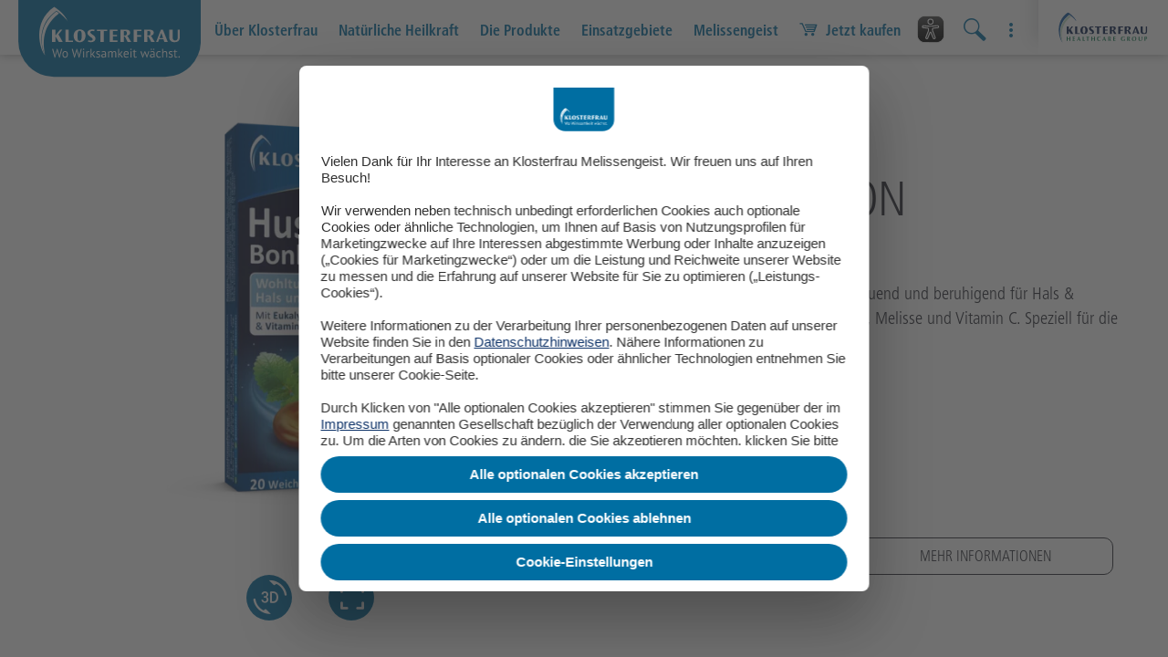

--- FILE ---
content_type: text/html;charset=UTF-8
request_url: https://www.klosterfrau.de/die-produkte/hustenbonbon.html
body_size: 41697
content:
<!DOCTYPE html><html lang="de">
<!--
This website is powered by Neos, the Open Source Content Application Platform licensed under the GNU/GPL.
Neos is based on Flow, a powerful PHP application framework licensed under the MIT license.

More information and contribution opportunities at https://www.neos.io
-->
<head><!-- Google Tag Manager --><script>(function(w,d,s,l,i){w[l]=w[l]||[];w[l].push({'gtm.start':new Date().getTime(),event:'gtm.js'});var f=d.getElementsByTagName(s)[0],j=d.createElement(s),dl=l!='dataLayer'?'&l='+l:'';j.async=true;j.src='https://www.googletagmanager.com/gtm.js?id='+i+dl;f.parentNode.insertBefore(j,f);})(window,document,'script','dataLayer','GTM-XMJQ');</script><!-- End Google Tag Manager --><meta charset="UTF-8" /><script>;window.dataLayer=window.dataLayer||[];window.dataLayer.push({'event':'init','page':{'categoryPath':'Home\/Die Produkte\/Hustenbonbon','type':'product','country':'de','language':'de'},'visitor':{'internal':'false','bot':'false'}});</script><link rel="apple-touch-icon" sizes="180x180" href="/_Resources/Static/Packages/Klosterfrau.SkinKlosterfrauDe/Favicons/apple-touch-icon.png"><link rel="icon" type="image/png" sizes="32x32" href="/_Resources/Static/Packages/Klosterfrau.SkinKlosterfrauDe/Favicons/favicon-32x32.png"><link rel="icon" type="image/png" sizes="194x194" href="/_Resources/Static/Packages/Klosterfrau.SkinKlosterfrauDe/Favicons/favicon-194x194.png"><link rel="icon" type="image/png" sizes="192x192" href="/_Resources/Static/Packages/Klosterfrau.SkinKlosterfrauDe/Favicons/android-chrome-192x192.png"><link rel="icon" type="image/png" sizes="16x16" href="/_Resources/Static/Packages/Klosterfrau.SkinKlosterfrauDe/Favicons/favicon-16x16.png"><link rel="manifest" href="/_Resources/Static/Packages/Klosterfrau.SkinKlosterfrauDe/Favicons/site.webmanifest"><link rel="mask-icon" href="/_Resources/Static/Packages/Klosterfrau.SkinKlosterfrauDe/Favicons/safari-pinned-tab.svg" color="#006da2"><link rel="shortcut icon" href="/_Resources/Static/Packages/Klosterfrau.SkinKlosterfrauDe/Favicons/favicon.ico"><meta name="apple-mobile-web-app-title" content="Klosterfrau.de"><meta name="application-name" content="Klosterfrau.de"><meta name="msapplication-TileColor" content="#ffffff"><meta name="msapplication-TileImage" content="/_Resources/Static/Packages/Klosterfrau.SkinKlosterfrauDe/Favicons/mstile-144x144.png"><meta name="msapplication-config" content="/_Resources/Static/Packages/Klosterfrau.SkinKlosterfrauDe/Favicons/browserconfig.xml"><meta name="theme-color" content="#006da2"><link rel="stylesheet" href="https://www.klosterfrau.de/_Resources/Static/Packages/Klosterfrau.SkinKlosterfrauDe/Styles/Styles.css?bust=a556c5b0" /><title>Klosterfrau Hustenbonbons sind wohltuend für Hals & Rachen</title><meta name="description" content="Die Klosterfrau Hustenbonbons sind wohltuend und beruhigend für Hals &amp; Rachen ✓ Mit Eukalyptusöl, Melisse und Vitamin C ✓ Speziell für die Nacht" /><meta name="robots" content="index,follow" /><link rel="canonical" href="https://www.klosterfrau.de/die-produkte/hustenbonbon.html" /><link rel="alternate" hreflang="x-default" href="https://www.klosterfrau.de/die-produkte/hustenbonbon.html" /><link rel="alternate" hreflang="de" href="https://www.klosterfrau.de/die-produkte/hustenbonbon.html" /><meta name="twitter:card" content="summary" /><meta name="twitter:title" content="Klosterfrau Hustenbonbons sind wohltuend für Hals &amp; Rachen" /><meta name="twitter:description" content="Die Klosterfrau Hustenbonbons sind wohltuend und beruhigend für Hals &amp; Rachen ✓ Mit Eukalyptusöl, Melisse und Vitamin C ✓ Speziell für die Nacht" /><meta name="twitter:url" content="https://www.klosterfrau.de/die-produkte/hustenbonbon.html" /><meta property="og:type" content="website" /><meta property="og:title" content="Klosterfrau Hustenbonbons sind wohltuend für Hals &amp; Rachen" /><meta property="og:site_name" content="Klosterfrau | Kraft der Pflanzen – wo Wirksamkeit wächst" /><meta property="og:locale" content="de" /><meta property="og:description" content="Die Klosterfrau Hustenbonbons sind wohltuend und beruhigend für Hals &amp; Rachen ✓ Mit Eukalyptusöl, Melisse und Vitamin C ✓ Speziell für die Nacht" /><meta property="og:url" content="https://www.klosterfrau.de/die-produkte/hustenbonbon.html" /><script type="application/ld+json">{"@context":"http:\/\/schema.org\/","@type":"BreadcrumbList","itemListElement":[{"@type":"ListItem","position":1,"name":"Home","item":"https:\/\/www.klosterfrau.de\/"},{"@type":"ListItem","position":2,"name":"Die Produkte","item":"https:\/\/www.klosterfrau.de\/die-produkte.html"},{"@type":"ListItem","position":3,"name":"Hustenbonbon","item":"https:\/\/www.klosterfrau.de\/die-produkte\/hustenbonbon.html"}]}</script><meta http-equiv="x-ua-compatible" content="ie=edge"><meta name="viewport" content="width=device-width, initial-scale=1.0"><link rel="preload" href="/_Resources/Static/Packages/Klosterfrau.SkinKlosterfrauDe/Fonts/icons.woff" as="font" crossorigin><link rel="preload" href="/_Resources/Static/Packages/Klosterfrau.SkinKlosterfrauDe/Fonts/4c4ee705-e593-4456-988d-03a5a2594534.woff2" as="font" type="font/woff2" crossorigin><link rel="preload" href="/_Resources/Static/Packages/Klosterfrau.SkinKlosterfrauDe/Fonts/5995e4b5-97ff-4823-bebb-dc150282a2cf.woff2" as="font" type="font/woff2" crossorigin><link rel="preload" href="/_Resources/Static/Packages/Klosterfrau.SkinKlosterfrauDe/Fonts/d081ebc4-72ee-49ad-94a1-b3cd3e01e2a1.woff2" as="font" type="font/woff2" crossorigin><script src="https://www.klosterfrau.de/_Resources/Static/Packages/Klosterfrau.SkinKlosterfrauDe/JavaScripts/Eyeable/public/config/www.klosterfrau.de.js?bust=54b2d226" async="async" type="text/javascript" defer></script><script src="https://www.klosterfrau.de/_Resources/Static/Packages/Klosterfrau.SkinKlosterfrauDe/JavaScripts/Eyeable/public/js/eyeAble.js?bust=e54a68d3" async="async" type="text/javascript" defer></script></head><body class><!-- Google Tag Manager (noscript) --><noscript><iframe src="https://www.googletagmanager.com/ns.html?id=GTM-XMJQ" height="0" width="0" style="display:none;visibility:hidden"></iframe></noscript><!-- End Google Tag Manager (noscript) -->
	<header><div class="header"><div class="logo"><a href="/"><img src="https://www.klosterfrau.de/_Resources/Static/Packages/Klosterfrau.SkinKlosterfrauDe/Images/Logo.svg?bust=7c196e04" alt="Klosterfrau.de" /></a></div><input id="burger-menu__state" type="checkbox" /><label for="burger-menu__state" class="burger-menu__button"><span class="burger-menu__button-icon"></span>Navigationssichtbarkeit umschalten</label><div class="header__navigation"><div class="header__menu"><ul class="sm sm-horizontal">


	
		<li class="menu__item--normal menu__item--level-1 menu__item--first  ">
			<a data-category="" data-action="" data-label="" href="/ueber-klosterfrau.html">Über Klosterfrau</a>
			
		</li>
	
		<li class="menu__item--normal menu__item--level-1 menu__item  ">
			<a data-category="" data-action="" data-label="" href="/natuerliche-heilkraft.html">Natürliche Heilkraft</a>
			
		</li>
	
		<li class="menu__item--active menu__item--level-1 menu__item  ">
			<a data-category="" data-action="" data-label="" href="/die-produkte.html">Die Produkte</a>
			
		</li>
	
		<li class="menu__item--normal menu__item--level-1 menu__item  mega-menu">
			<a data-category="" data-action="" data-label="" href="/einsatzgebiete.html">Einsatzgebiete</a>
			
				<ul class="menu__subitems">
					
	
		<li class="menu__item--normal menu__item--level-2 menu__item--first  ">
			<a data-category="" data-action="" data-label="" href="/einsatzgebiete/erkaeltung.html">Erkältung</a>
			
				<ul class="menu__subitems">
					
	
		<li class="menu__item--normal menu__item--level-3 menu__item--first  ">
			<a data-category="" data-action="" data-label="" href="/einsatzgebiete/erkaeltung/grippaler-infekt.html">Grippaler Infekt</a>
			
		</li>
	
		<li class="menu__item--normal menu__item--level-3 menu__item  ">
			<a data-category="" data-action="" data-label="" href="/einsatzgebiete/erkaeltung/husten.html">Husten</a>
			
		</li>
	
		<li class="menu__item--normal menu__item--level-3 menu__item  ">
			<a data-category="" data-action="" data-label="" href="/einsatzgebiete/erkaeltung/schnupfen.html">Schnupfen</a>
			
		</li>
	
		<li class="menu__item--normal menu__item--level-3 menu__item  ">
			<a data-category="" data-action="" data-label="" href="/einsatzgebiete/erkaeltung/halsschmerzen.html">Halsschmerzen</a>
			
		</li>
	
		<li class="menu__item--normal menu__item--level-3 menu__item--last  ">
			<a data-category="" data-action="" data-label="" href="/einsatzgebiete/erkaeltung/Immunsystem.html">Immunsystem</a>
			
		</li>
	

				</ul>
			
		</li>
	
		<li class="menu__item--normal menu__item--level-2 menu__item  ">
			<a data-category="" data-action="" data-label="" href="/einsatzgebiete/magen-verdauung.html">Magen & Verdauung</a>
			
				<ul class="menu__subitems">
					
	
		<li class="menu__item--normal menu__item--level-3 menu__item--first  ">
			<a data-category="" data-action="" data-label="" href="/einsatzgebiete/magen-verdauung/magen-und-darm.html">Magen und Darm</a>
			
		</li>
	
		<li class="menu__item--normal menu__item--level-3 menu__item  ">
			<a data-category="" data-action="" data-label="" href="/einsatzgebiete/magen-verdauung/blaehungen-und-blaehbauch.html">Blähungen und Blähbauch</a>
			
		</li>
	
		<li class="menu__item--normal menu__item--level-3 menu__item  ">
			<a data-category="" data-action="" data-label="" href="/einsatzgebiete/magen-verdauung/magenverstimmung.html">Magenverstimmung</a>
			
		</li>
	
		<li class="menu__item--normal menu__item--level-3 menu__item  ">
			<a data-category="" data-action="" data-label="" href="/einsatzgebiete/magen-verdauung/magendruck.html">Magendruck</a>
			
		</li>
	
		<li class="menu__item--normal menu__item--level-3 menu__item  ">
			<a data-category="" data-action="" data-label="" href="/einsatzgebiete/magen-verdauung/verdauung.html">Verdauung</a>
			
		</li>
	
		<li class="menu__item--normal menu__item--level-3 menu__item  ">
			<a data-category="" data-action="" data-label="" href="/einsatzgebiete/magen-verdauung/voellegefuehl.html">Völlegefühl</a>
			
		</li>
	
		<li class="menu__item--normal menu__item--level-3 menu__item  ">
			<a data-category="" data-action="" data-label="" href="/einsatzgebiete/magen-verdauung/leber-galle.html">Leber und Galle</a>
			
		</li>
	
		<li class="menu__item--normal menu__item--level-3 menu__item--last  ">
			<a data-category="" data-action="" data-label="" href="/einsatzgebiete/magen-verdauung/reizdarmsyndrom.html">Reizdarmsyndrom</a>
			
		</li>
	

				</ul>
			
		</li>
	
		<li class="menu__item--normal menu__item--level-2 menu__item  ">
			<a data-category="" data-action="" data-label="" href="/einsatzgebiete/muskeln-gelenke.html">Muskeln & Gelenke</a>
			
				<ul class="menu__subitems">
					
	
		<li class="menu__item--normal menu__item--level-3 menu__item--first  ">
			<a data-category="" data-action="" data-label="" href="/einsatzgebiete/muskeln-gelenke/prellung-verstauchung-bluterguss.html">Prellung, Verstauchung, Bluterguss</a>
			
		</li>
	
		<li class="menu__item--normal menu__item--level-3 menu__item  ">
			<a data-category="" data-action="" data-label="" href="/einsatzgebiete/muskeln-gelenke/muskelkater.html">Muskelkater</a>
			
		</li>
	
		<li class="menu__item--normal menu__item--level-3 menu__item  ">
			<a data-category="" data-action="" data-label="" href="/einsatzgebiete/muskeln-gelenke/muskelzerrung.html">Muskelzerrung</a>
			
		</li>
	
		<li class="menu__item--normal menu__item--level-3 menu__item  ">
			<a data-category="" data-action="" data-label="" href="/einsatzgebiete/muskeln-gelenke/gelenkschmerzen.html">Gelenkschmerzen</a>
			
		</li>
	
		<li class="menu__item--normal menu__item--level-3 menu__item  ">
			<a data-category="" data-action="" data-label="" href="/einsatzgebiete/muskeln-gelenke/muskelschmerzen.html">Muskelschmerzen</a>
			
		</li>
	
		<li class="menu__item--normal menu__item--level-3 menu__item  ">
			<a data-category="" data-action="" data-label="" href="/einsatzgebiete/muskeln-gelenke/verspannungen.html">Verspannungen</a>
			
		</li>
	
		<li class="menu__item--normal menu__item--level-3 menu__item--last  ">
			<a data-category="" data-action="" data-label="" href="/einsatzgebiete/muskeln-gelenke/venen.html">Venen</a>
			
		</li>
	

				</ul>
			
		</li>
	
		<li class="menu__item--normal menu__item--level-2 menu__item  ">
			<a data-category="" data-action="" data-label="" href="/einsatzgebiete/beruhigung.html">Beruhigung</a>
			
				<ul class="menu__subitems">
					
	
		<li class="menu__item--normal menu__item--level-3 menu__item--first  ">
			<a data-category="" data-action="" data-label="" href="/einsatzgebiete/beruhigung/schlafstoerungen.html">Schlafstörungen</a>
			
		</li>
	
		<li class="menu__item--normal menu__item--level-3 menu__item  ">
			<a data-category="" data-action="" data-label="" href="/einsatzgebiete/beruhigung/innere-unruhe-und-nervositaet.html">Innere Unruhe und Nervosität</a>
			
		</li>
	
		<li class="menu__item--normal menu__item--level-3 menu__item--last  ">
			<a data-category="" data-action="" data-label="" href="/einsatzgebiete/beruhigung/stress.html">Stress</a>
			
		</li>
	

				</ul>
			
		</li>
	
		<li class="menu__item--normal menu__item--level-2 menu__item  ">
			<a data-category="" data-action="" data-label="" href="/einsatzgebiete/menopause.html">Menopause</a>
			
		</li>
	
		<li class="menu__item--normal menu__item--level-2 menu__item--last  ">
			<a data-category="" data-action="" data-label="" href="/einsatzgebiete/wetterfuehligkeit.html">Wetterfühligkeit</a>
			
		</li>
	

				</ul>
			
		</li>
	
		<li class="menu__item--normal menu__item--level-1 menu__item  ">
			<a data-category="" data-action="" data-label="" href="/melissengeist.html">Melissengeist</a>
			
				<ul class="menu__subitems">
					
	
		<li class="menu__item--normal menu__item--level-2 menu__item--first  ">
			<a data-category="" data-action="" data-label="" href="/melissengeist/klosterfrau-melissengeist-anwendungsgebiete.html">Anwendungsgebiete</a>
			
		</li>
	
		<li class="menu__item--normal menu__item--level-2 menu__item  ">
			<a data-category="" data-action="" data-label="" href="/melissengeist/wirksamkeit.html">Wirksamkeit</a>
			
		</li>
	
		<li class="menu__item--normal menu__item--level-2 menu__item  ">
			<a data-category="" data-action="" data-label="" href="/melissengeist/alkohol.html">Alkohol</a>
			
		</li>
	
		<li class="menu__item--normal menu__item--level-2 menu__item  ">
			<a data-category="" data-action="" data-label="" href="/melissengeist/tradition.html">Tradition</a>
			
		</li>
	
		<li class="menu__item--normal menu__item--level-2 menu__item--last  ">
			<a data-category="" data-action="" data-label="" href="/die-produkte/klosterfrau-melissengeist.html">Produkt</a>
			
		</li>
	

				</ul>
			
		</li>
	
		<li class="menu__item--normal menu__item--level-1 menu__item--last  ">
			<a data-category="Navigation" data-action="Navigation - Klick Zum Angebot" data-label="Top Menu" href="/jetzt-kaufen.html"><span class="menuicon menuicon--cart"></span>Jetzt kaufen</a>
			
		</li>
	



</ul></div><div class="header__eyeable" id="eyeAble_customToolOpenerID"><ul class="sm sm-horizontal"><li><a href="#"><span>Eyeable</span></a></li></ul></div><div class="header__search"><ul class="sm sm-horizontal"><li><a href="#"><span>Suche</span></a><ul><li><form method="GET" action="/suche.html"><input type="search" name="search" id="search-form__input" data-autocomplete-source="https://www.klosterfrau.de/flowpack/searchplugin" /><button type="submit" id="search-form__button">Suchen</button></form></li></ul></li></ul></div><div class="header__secondary-menu"><ul class="sm sm-horizontal"><li><a href="#"><span>Service-Menu öffnen</span></a><ul>


	
		<li class="menu__item--normal menu__item--level-1 menu__item--first  ">
			<a data-category="" data-action="" data-label="" href="/kontakt.html">Kontakt</a>
			
		</li>
	
		<li class="menu__item--normal menu__item--level-1 menu__item--last  ">
			<a data-category="" data-action="" data-label="" href="/faq.html">FAQ</a>
			
		</li>
	



</ul></li></ul></div></div><a href="https://www.klosterfrau-group.de/" target="_blank" rel="noreferrer" class="header__corporate-logo"><img class="header__logo lazy" src="[data-uri]" alt="Klosterfrau Healthcare Group" /></a></div></header>

	<div class="main-content">
		
		

    

    
            




<div id="product-hustenbonbon" class="product-detail margin-small">
    <div class="grid-container">
        <div class="grid-x grid-padding-x align-middle">
            <div class="product-detail__image cell large-6">
                

<div class="spritespin__wrapper">
    <div class="spritespin spritespin__image">
        <figure>
            
                    <img itemprop="image" src="https://www.klosterfrau.de/_Resources/Persistent/9/7/e/3/97e3a8f32a34113ac7ebd004a42304e5c07a1bd1/klosterfrau-hbon-01-650x650.webp" class="spritespin__sprite" width="650" height="650"
                         data-images="https://www.klosterfrau.de/_Resources/Persistent/f/2/c/5/f2c5d1cf6e44c57b84f0084eb8d91edb33f98666/klosterfrau-hbon-01-800x800.webp,https://www.klosterfrau.de/_Resources/Persistent/f/5/2/3/f5230cc2e1fc7426f2a20cb772124eeb12358ea4/klosterfrau-hbon-02-800x800.webp,https://www.klosterfrau.de/_Resources/Persistent/5/f/f/b/5ffb5ddb6e48a9709378afe2c763bc28d442fd87/klosterfrau-hbon-03-800x800.webp,https://www.klosterfrau.de/_Resources/Persistent/2/e/9/1/2e910de1b2c905b02669e38e0c2455f69507b4db/klosterfrau-hbon-04-800x800.webp,https://www.klosterfrau.de/_Resources/Persistent/b/9/c/8/b9c829d6c60e2f623d9149655ec4da1c102ee8f5/klosterfrau-hbon-05-800x800.webp,https://www.klosterfrau.de/_Resources/Persistent/e/6/d/e/e6de2f95a3ccecc24b151b9e40beb36ac4e8919b/klosterfrau-hbon-06-800x800.webp,https://www.klosterfrau.de/_Resources/Persistent/b/a/3/c/ba3cdba906e096c61ca45a9ca187ba9ad582e279/klosterfrau-hbon-07-800x800.webp,https://www.klosterfrau.de/_Resources/Persistent/4/0/4/2/40423831f722d2c4742e8e4c52af77272db08601/klosterfrau-hbon-08-800x800.webp,https://www.klosterfrau.de/_Resources/Persistent/5/e/f/0/5ef0ecc5459b2fb199727d2f57b8edf23f85dd83/klosterfrau-hbon-09-800x800.webp,https://www.klosterfrau.de/_Resources/Persistent/1/5/f/3/15f3deb136cb52df17c288863d93fb700e5b2eca/klosterfrau-hbon-10-800x800.webp,https://www.klosterfrau.de/_Resources/Persistent/7/4/e/9/74e911be19718e247c61e98cfad2f743a0ebb778/klosterfrau-hbon-11-800x800.webp,https://www.klosterfrau.de/_Resources/Persistent/e/a/f/d/eafd38d52e6ec1eb817f29a17a5c2c91fa8f3645/klosterfrau-hbon-12-800x800.webp,https://www.klosterfrau.de/_Resources/Persistent/c/7/e/2/c7e2b538e7bed50cb2ee455d606df1789d923976/klosterfrau-hbon-13-800x800.webp,https://www.klosterfrau.de/_Resources/Persistent/7/8/2/f/782fc3c1a313ac32e31ae314ff6b0d23875f3f31/klosterfrau-hbon-14-800x800.webp,https://www.klosterfrau.de/_Resources/Persistent/f/5/4/3/f54390b4d47ec59e2a2fba5725693374f80dc71a/klosterfrau-hbon-15-800x800.webp,https://www.klosterfrau.de/_Resources/Persistent/2/f/7/a/2f7aade2d143c6511e909f2c41af9d35f5083687/klosterfrau-hbon-16-800x800.webp,https://www.klosterfrau.de/_Resources/Persistent/9/8/4/4/984409c3b336949e57c73c7cc59bc08d8c2f952a/klosterfrau-hbon-17-800x800.webp,https://www.klosterfrau.de/_Resources/Persistent/d/0/8/5/d0858072b3946ef0194d2302c9a9a7544628a42d/klosterfrau-hbon-18-800x800.webp,https://www.klosterfrau.de/_Resources/Persistent/e/4/3/6/e43690f6fcb79e6d4aa9601d6bafa2739b52c817/klosterfrau-hbon-19-800x800.webp,https://www.klosterfrau.de/_Resources/Persistent/b/2/6/2/b262dc04890bcf7a9f53e818485356a31ecca3fc/klosterfrau-hbon-20-800x800.webp,https://www.klosterfrau.de/_Resources/Persistent/5/a/b/6/5ab60e43609818a13b76c5a9aefd9845f628f549/klosterfrau-hbon-21-800x800.webp,https://www.klosterfrau.de/_Resources/Persistent/c/7/e/e/c7eee3559f87a7925c2c62c66b5d3b532e957da7/klosterfrau-hbon-22-800x800.webp,https://www.klosterfrau.de/_Resources/Persistent/9/5/b/8/95b8124dd518db506cf7c4831d50758b07167da1/klosterfrau-hbon-23-800x800.webp,https://www.klosterfrau.de/_Resources/Persistent/2/d/a/d/2dad34ec246bedd402a706206a8f86c8855ac419/klosterfrau-hbon-24-800x800.webp,https://www.klosterfrau.de/_Resources/Persistent/b/6/b/c/b6bcf0453af077bcc0379add9f4236ed450d6f7c/klosterfrau-hbon-25-800x800.webp,https://www.klosterfrau.de/_Resources/Persistent/e/a/9/5/ea951a55b36b672a636243666e16497cc72d07e0/klosterfrau-hbon-26-800x800.webp,https://www.klosterfrau.de/_Resources/Persistent/0/2/7/6/02761043f5e56074268a66226ded37bb5db7ff9c/klosterfrau-hbon-27-800x800.webp,https://www.klosterfrau.de/_Resources/Persistent/c/3/c/b/c3cb6c9aa5c2835fd70735a78dabace0c70f1dff/klosterfrau-hbon-28-800x800.webp,https://www.klosterfrau.de/_Resources/Persistent/2/9/c/0/29c04e5dc112358874dafe91775f570e605ddb87/klosterfrau-hbon-29-800x800.webp,https://www.klosterfrau.de/_Resources/Persistent/2/8/c/c/28cc9affb05a5989e1dabf8f1b41b30e94d249c6/klosterfrau-hbon-30-800x800.webp,https://www.klosterfrau.de/_Resources/Persistent/8/e/7/b/8e7ba9dc9e4794de817d6dbd874fb3a6e9bb4128/klosterfrau-hbon-31-800x800.webp,https://www.klosterfrau.de/_Resources/Persistent/1/e/5/0/1e50f13e3847c6aa78a767e83e2800554f4fc80e/klosterfrau-hbon-32-800x800.webp,https://www.klosterfrau.de/_Resources/Persistent/f/1/3/3/f13332420ff676c972a0f53541d1fc825eebfab4/klosterfrau-hbon-33-800x800.webp,https://www.klosterfrau.de/_Resources/Persistent/d/a/7/6/da767a1b42a37934d80385b813dd0bbb9a8d8805/klosterfrau-hbon-34-800x800.webp,https://www.klosterfrau.de/_Resources/Persistent/b/6/f/4/b6f45bb11b63735179a9bb4686c3c84e5604a37c/klosterfrau-hbon-35-800x800.webp,https://www.klosterfrau.de/_Resources/Persistent/7/8/3/8/783802b85e6d37244835ed426985e1d6d1a60fea/klosterfrau-hbon-36-800x800.webp,https://www.klosterfrau.de/_Resources/Persistent/7/9/f/7/79f7d021897bb87899f8cbb858279715f58ee73a/klosterfrau-hbon-37-800x800.webp,https://www.klosterfrau.de/_Resources/Persistent/b/0/b/6/b0b650b1b60e029925967a9357c10a2e7c0b3353/klosterfrau-hbon-38-800x800.webp,https://www.klosterfrau.de/_Resources/Persistent/a/6/6/7/a667ea7614510ec6cdeb220fcc6c028993888453/klosterfrau-hbon-39-800x800.webp,https://www.klosterfrau.de/_Resources/Persistent/2/3/0/e/230e8988aad66c655e38d19be7243c2727e73947/klosterfrau-hbon-40-800x800.webp,https://www.klosterfrau.de/_Resources/Persistent/0/9/9/f/099fa7978eb4ba376a8b9fefecee59ab37b7fe29/klosterfrau-hbon-41-800x800.webp,https://www.klosterfrau.de/_Resources/Persistent/0/8/3/e/083e3947ddcceac658e17bcde27d837e10b25dcc/klosterfrau-hbon-42-800x800.webp,https://www.klosterfrau.de/_Resources/Persistent/1/7/5/c/175c9f83b7b2e60dbf6eb8cb5a084621347fecc8/klosterfrau-hbon-43-800x800.webp,https://www.klosterfrau.de/_Resources/Persistent/d/c/9/b/dc9b111d6d46448612a17fe4b017ea49514167d5/klosterfrau-hbon-44-800x800.webp,https://www.klosterfrau.de/_Resources/Persistent/4/2/a/4/42a4fc1c372f5e25ca28ea8953510c7167451c20/klosterfrau-hbon-45-800x800.webp,https://www.klosterfrau.de/_Resources/Persistent/6/7/0/6/67067595f53c727e0e0a28e61a8773ac50d3315f/klosterfrau-hbon-46-800x800.webp,https://www.klosterfrau.de/_Resources/Persistent/0/0/d/5/00d55e36dff6b53f7bc470d9ec211cd3bf6f3714/klosterfrau-hbon-47-800x800.webp,https://www.klosterfrau.de/_Resources/Persistent/1/a/7/0/1a7046876b794fa8f19943b0db84cac4fbe564f5/klosterfrau-hbon-48-800x800.webp,https://www.klosterfrau.de/_Resources/Persistent/4/f/8/2/4f827498db8a021fcba98be41de42e06af7cfb4a/klosterfrau-hbon-49-800x800.webp,https://www.klosterfrau.de/_Resources/Persistent/e/3/5/a/e35a9088173b18b56352dee3353c3257e1e974d7/klosterfrau-hbon-50-800x800.webp,
}"
                         data-frames="50" alt=""/>
                
        </figure>
        
            <div class="spritespin__controls">

                <span class="spritespin__rotate-button-wrapper">
                    <a class="spritespin__rotate-button">
                        <span class="spritespin__rotate-button--icon"></span>
                        <span class="spritespin__rotate-button--text">Rotate</span>
                    </a>
                </span>
                <span class="spritespin__fullscreen-button-wrapper">
                    <a class="spritespin__fullscreen-button">
                        <span class="spritespin__fullscreen-button--icon"></span>
                        <span class="spritespin__fullscreen-button--text">Fullscreen</span>
                    </a>
                </span>
            </div>
        
    </div>

    <div class="spritespin spritespin__fullscreen">
        <div class="spritespin__fullscreen-wrapper">
            <figure>
                
                        <img src="" data-src="https://www.klosterfrau.de/_Resources/Persistent/f/2/c/5/f2c5d1cf6e44c57b84f0084eb8d91edb33f98666/klosterfrau-hbon-01-800x800.webp" class="spritespin__sprite lazy" width="800" height="800"
                             data-images="https://www.klosterfrau.de/_Resources/Persistent/f/2/c/5/f2c5d1cf6e44c57b84f0084eb8d91edb33f98666/klosterfrau-hbon-01-800x800.webp,https://www.klosterfrau.de/_Resources/Persistent/f/5/2/3/f5230cc2e1fc7426f2a20cb772124eeb12358ea4/klosterfrau-hbon-02-800x800.webp,https://www.klosterfrau.de/_Resources/Persistent/5/f/f/b/5ffb5ddb6e48a9709378afe2c763bc28d442fd87/klosterfrau-hbon-03-800x800.webp,https://www.klosterfrau.de/_Resources/Persistent/2/e/9/1/2e910de1b2c905b02669e38e0c2455f69507b4db/klosterfrau-hbon-04-800x800.webp,https://www.klosterfrau.de/_Resources/Persistent/b/9/c/8/b9c829d6c60e2f623d9149655ec4da1c102ee8f5/klosterfrau-hbon-05-800x800.webp,https://www.klosterfrau.de/_Resources/Persistent/e/6/d/e/e6de2f95a3ccecc24b151b9e40beb36ac4e8919b/klosterfrau-hbon-06-800x800.webp,https://www.klosterfrau.de/_Resources/Persistent/b/a/3/c/ba3cdba906e096c61ca45a9ca187ba9ad582e279/klosterfrau-hbon-07-800x800.webp,https://www.klosterfrau.de/_Resources/Persistent/4/0/4/2/40423831f722d2c4742e8e4c52af77272db08601/klosterfrau-hbon-08-800x800.webp,https://www.klosterfrau.de/_Resources/Persistent/5/e/f/0/5ef0ecc5459b2fb199727d2f57b8edf23f85dd83/klosterfrau-hbon-09-800x800.webp,https://www.klosterfrau.de/_Resources/Persistent/1/5/f/3/15f3deb136cb52df17c288863d93fb700e5b2eca/klosterfrau-hbon-10-800x800.webp,https://www.klosterfrau.de/_Resources/Persistent/7/4/e/9/74e911be19718e247c61e98cfad2f743a0ebb778/klosterfrau-hbon-11-800x800.webp,https://www.klosterfrau.de/_Resources/Persistent/e/a/f/d/eafd38d52e6ec1eb817f29a17a5c2c91fa8f3645/klosterfrau-hbon-12-800x800.webp,https://www.klosterfrau.de/_Resources/Persistent/c/7/e/2/c7e2b538e7bed50cb2ee455d606df1789d923976/klosterfrau-hbon-13-800x800.webp,https://www.klosterfrau.de/_Resources/Persistent/7/8/2/f/782fc3c1a313ac32e31ae314ff6b0d23875f3f31/klosterfrau-hbon-14-800x800.webp,https://www.klosterfrau.de/_Resources/Persistent/f/5/4/3/f54390b4d47ec59e2a2fba5725693374f80dc71a/klosterfrau-hbon-15-800x800.webp,https://www.klosterfrau.de/_Resources/Persistent/2/f/7/a/2f7aade2d143c6511e909f2c41af9d35f5083687/klosterfrau-hbon-16-800x800.webp,https://www.klosterfrau.de/_Resources/Persistent/9/8/4/4/984409c3b336949e57c73c7cc59bc08d8c2f952a/klosterfrau-hbon-17-800x800.webp,https://www.klosterfrau.de/_Resources/Persistent/d/0/8/5/d0858072b3946ef0194d2302c9a9a7544628a42d/klosterfrau-hbon-18-800x800.webp,https://www.klosterfrau.de/_Resources/Persistent/e/4/3/6/e43690f6fcb79e6d4aa9601d6bafa2739b52c817/klosterfrau-hbon-19-800x800.webp,https://www.klosterfrau.de/_Resources/Persistent/b/2/6/2/b262dc04890bcf7a9f53e818485356a31ecca3fc/klosterfrau-hbon-20-800x800.webp,https://www.klosterfrau.de/_Resources/Persistent/5/a/b/6/5ab60e43609818a13b76c5a9aefd9845f628f549/klosterfrau-hbon-21-800x800.webp,https://www.klosterfrau.de/_Resources/Persistent/c/7/e/e/c7eee3559f87a7925c2c62c66b5d3b532e957da7/klosterfrau-hbon-22-800x800.webp,https://www.klosterfrau.de/_Resources/Persistent/9/5/b/8/95b8124dd518db506cf7c4831d50758b07167da1/klosterfrau-hbon-23-800x800.webp,https://www.klosterfrau.de/_Resources/Persistent/2/d/a/d/2dad34ec246bedd402a706206a8f86c8855ac419/klosterfrau-hbon-24-800x800.webp,https://www.klosterfrau.de/_Resources/Persistent/b/6/b/c/b6bcf0453af077bcc0379add9f4236ed450d6f7c/klosterfrau-hbon-25-800x800.webp,https://www.klosterfrau.de/_Resources/Persistent/e/a/9/5/ea951a55b36b672a636243666e16497cc72d07e0/klosterfrau-hbon-26-800x800.webp,https://www.klosterfrau.de/_Resources/Persistent/0/2/7/6/02761043f5e56074268a66226ded37bb5db7ff9c/klosterfrau-hbon-27-800x800.webp,https://www.klosterfrau.de/_Resources/Persistent/c/3/c/b/c3cb6c9aa5c2835fd70735a78dabace0c70f1dff/klosterfrau-hbon-28-800x800.webp,https://www.klosterfrau.de/_Resources/Persistent/2/9/c/0/29c04e5dc112358874dafe91775f570e605ddb87/klosterfrau-hbon-29-800x800.webp,https://www.klosterfrau.de/_Resources/Persistent/2/8/c/c/28cc9affb05a5989e1dabf8f1b41b30e94d249c6/klosterfrau-hbon-30-800x800.webp,https://www.klosterfrau.de/_Resources/Persistent/8/e/7/b/8e7ba9dc9e4794de817d6dbd874fb3a6e9bb4128/klosterfrau-hbon-31-800x800.webp,https://www.klosterfrau.de/_Resources/Persistent/1/e/5/0/1e50f13e3847c6aa78a767e83e2800554f4fc80e/klosterfrau-hbon-32-800x800.webp,https://www.klosterfrau.de/_Resources/Persistent/f/1/3/3/f13332420ff676c972a0f53541d1fc825eebfab4/klosterfrau-hbon-33-800x800.webp,https://www.klosterfrau.de/_Resources/Persistent/d/a/7/6/da767a1b42a37934d80385b813dd0bbb9a8d8805/klosterfrau-hbon-34-800x800.webp,https://www.klosterfrau.de/_Resources/Persistent/b/6/f/4/b6f45bb11b63735179a9bb4686c3c84e5604a37c/klosterfrau-hbon-35-800x800.webp,https://www.klosterfrau.de/_Resources/Persistent/7/8/3/8/783802b85e6d37244835ed426985e1d6d1a60fea/klosterfrau-hbon-36-800x800.webp,https://www.klosterfrau.de/_Resources/Persistent/7/9/f/7/79f7d021897bb87899f8cbb858279715f58ee73a/klosterfrau-hbon-37-800x800.webp,https://www.klosterfrau.de/_Resources/Persistent/b/0/b/6/b0b650b1b60e029925967a9357c10a2e7c0b3353/klosterfrau-hbon-38-800x800.webp,https://www.klosterfrau.de/_Resources/Persistent/a/6/6/7/a667ea7614510ec6cdeb220fcc6c028993888453/klosterfrau-hbon-39-800x800.webp,https://www.klosterfrau.de/_Resources/Persistent/2/3/0/e/230e8988aad66c655e38d19be7243c2727e73947/klosterfrau-hbon-40-800x800.webp,https://www.klosterfrau.de/_Resources/Persistent/0/9/9/f/099fa7978eb4ba376a8b9fefecee59ab37b7fe29/klosterfrau-hbon-41-800x800.webp,https://www.klosterfrau.de/_Resources/Persistent/0/8/3/e/083e3947ddcceac658e17bcde27d837e10b25dcc/klosterfrau-hbon-42-800x800.webp,https://www.klosterfrau.de/_Resources/Persistent/1/7/5/c/175c9f83b7b2e60dbf6eb8cb5a084621347fecc8/klosterfrau-hbon-43-800x800.webp,https://www.klosterfrau.de/_Resources/Persistent/d/c/9/b/dc9b111d6d46448612a17fe4b017ea49514167d5/klosterfrau-hbon-44-800x800.webp,https://www.klosterfrau.de/_Resources/Persistent/4/2/a/4/42a4fc1c372f5e25ca28ea8953510c7167451c20/klosterfrau-hbon-45-800x800.webp,https://www.klosterfrau.de/_Resources/Persistent/6/7/0/6/67067595f53c727e0e0a28e61a8773ac50d3315f/klosterfrau-hbon-46-800x800.webp,https://www.klosterfrau.de/_Resources/Persistent/0/0/d/5/00d55e36dff6b53f7bc470d9ec211cd3bf6f3714/klosterfrau-hbon-47-800x800.webp,https://www.klosterfrau.de/_Resources/Persistent/1/a/7/0/1a7046876b794fa8f19943b0db84cac4fbe564f5/klosterfrau-hbon-48-800x800.webp,https://www.klosterfrau.de/_Resources/Persistent/4/f/8/2/4f827498db8a021fcba98be41de42e06af7cfb4a/klosterfrau-hbon-49-800x800.webp,https://www.klosterfrau.de/_Resources/Persistent/e/3/5/a/e35a9088173b18b56352dee3353c3257e1e974d7/klosterfrau-hbon-50-800x800.webp,
}"
                             data-frames="50" alt=""/>
                    
            </figure>
            
                <div class="spritespin__controls">

                    <span class="spritespin__rotate-button-wrapper">
                        <a class="spritespin__rotate-button">
                            <span class="spritespin__rotate-button--icon"></span>
                            <span class="spritespin__rotate-button--text">Rotate</span>
                        </a>
                    </span>
                    <span class="spritespin__fullscreen-button-wrapper">
                        <a class="spritespin__fullscreen-button">
                            <span class="spritespin__fullscreen-button--icon"></span>
                            <span class="spritespin__fullscreen-button--text">Fullscreen</span>
                        </a>
                    </span>
                </div>
            
            <div class="spritespin__fullscreen-headline">
                Hustenbonbon
            </div>
            <div class="spritespin__fullscreen-menu">
                <nav class="meta-menu">
                    

	<ul>
	
		<li class="normal">
			<a href="/impressum.html"><span class="inside">Impressum</span></a>
		</li>
	
		<li class="normal">
			<a href="/datenschutzhinweise.html"><span class="inside">Datenschutzhinweise</span></a>
		</li>
	
		<li class="normal">
			<a href="https://www.klosterfrau-group.de/compliance.html"><span class="inside">Compliance</span></a>
		</li>
	
		<li class="normal">
			<a href="/cookieeinstellungen.html"><span class="inside">Cookie Einstellungen</span></a>
		</li>
	
	</ul>



                </nav>
            </div>
        </div>
        <a class="spritespin__fullscreen-close"></a>
    </div>
</div>

            </div>

            <div class="product-detail__content cell large-6">
                <h1>
                    <span itemprop="name">Hustenbonbon</span>
                    <span class="subheadline">wohltuend für Hals & Rachen</span>
                </h1>
                <meta itemprop="url" content="https://www.klosterfrau.de/die-produkte/hustenbonbon.html"/>
                <div itemprop="description" class="product-detail__description">Die Klosterfrau Hustenbonbons sind wohltuend und beruhigend für Hals & Rachen. Sie enthalten sanftes Eukalyptusöl, Melisse und Vitamin C. Speziell für die Nacht entwickelt.&nbsp;</div>

                
                    <div class="product-detail__sizes">
                        Packungsgröße: 20 Weich-Pastillen
                    </div>
                

                
                    <div class="pa-products-detail__rating-wrapper"><div class="pa-products-detail__rating" id="pa-products-detail__rating" data-pzn="18360845" data-product="Hustenbonbon"><span class="pa-products-detail__rating-stars" style="--rating: 0" aria-label="Rating"></span><span class="pa-products-detail__rating-number">0/5</span></div><div class="pa-products-detail__rating-tooltip" data-loc-updated="Letztes Update:"><span class="pa-products-detail__rating-tooltip-close"></span><div class="pa-products-detail__rating-tooltip-headline"><h4>Kundenbewertungen**</h4></div></div></div>
                

                <div class="product-detail__gi-mandatory">
                    
                        
                                <a href="https://www.klosterfrau.de/_Resources/Persistent/1/6/7/4/1674bfb90dd8b5bcd8c53fdf7d71465c6f81543d/Gebrauchsinformation_Klosterfrau_Hustenbonbon.pdf"
                                   class="button button--download product-detail__download-gi"
                                   target="_blank">Gebrauchsinformation</a>
                            
                    

                    
                </div>

                <div class="product-detail__more">
                    <a class="button button--sales button--order" data-collapsed="1" data-category="Produkt" data-action="Produkt - Klick Jetzt kaufen" data-label="Button" href="#collapse-18360845" data-ialoaded="1">Jetzt kaufen</a>
                    <a class="button" href="#product-detail__more-information">Mehr Informationen</a>
                </div>

                
            </div>
        </div>
    </div>

    
        <div class="sales-collapsible" id="sales-collapsible" data-toggleclass="sales-collapsible--down" data-pzn="18360845" data-product="Hustenbonbon" data-offset="60" data-from-text="ab " data-price-notavailable-text="Keine Angabe" data-out-of-stock-text="Keine Angabe" data-showprice="false" data-orderbyprice="false" data-listmaxitems="3" data-show-all-pharmacies="1" data-show-all-pharmacies-filter="1" data-needs-google-consent="1" data-consent-active="1"><div class="grid-container sales-collapsible__wrapper not-kmg-special"><div class="sales-collapsible__close-button" id="sales-collapsible__close-button"></div><div class="sales-collapsible__intro h3 grid-container">Bestellen Sie <span>Hustenbonbon</span> bei Ihrem Händler vor Ort oder wählen Sie einen Online-Versandhändler:</div><div class="grid-x grid-padding-x sales-collapsible__card-wrapper"><div class="sales-collapsible__card sales-collapsible__maps" id="sales-collapsible__maps"><script>console.log("", {"productTitle":"Hustenbonbon","introLabel":"Bestellen Sie <span>Hustenbonbon<\/span> bei Ihrem H\u00e4ndler vor Ort oder w\u00e4hlen Sie einen Online-Versandh\u00e4ndler:","localPharmacyLabel":"H\u00e4ndler vor Ort","onlinePharmacyLabel":"Online-Versandh\u00e4ndler","priceNotAvailableText":"Keine Angabe","outOfStockText":"Keine Angabe","disclaimerText":"* Sie verlassen jetzt unsere Website. Bitte beachten Sie, dass dieser Link eine Website \u00f6ffnet, f\u00fcr deren Inhalt die MCM Klosterfrau Vertriebsgesellschaft mbH nicht verantwortlich ist und auf die unsere Datenschutzbestimmungen keine Anwendung finden.","disclaimerText2":"**M\u00f6glicherweise werden nicht alle Apotheken in Ihrer N\u00e4he auf gesund de oder ihre-apotheken.de genannt. Sofern eine Apotheke bei keinem der beiden Portale registriert ist, wird sie dort entweder nicht angezeigt oder eine m\u00f6gliche Online-Bestellung steht nicht zur Verf\u00fcgung. In diesem Fall k\u00f6nnen Sie den Online-Bestellvorgang ggf. \u00fcber den Internetauftritt der jeweiligen Apotheke durchf\u00fchren.","headlineType":"h4","pzn":"18360845","products":null,"offset":60,"showCloseButton":true,"fromLabel":"ab ","gesundLink":null,"ihreApothekenLink":null,"showAllPharmacies":1,"showAllPharmaciesFilter":1,"needsGoogleConsent":1,"consentActive":1,"enableIhreApotheken":false,"showPrice":false,"orderByPrice":false,"listMaxItems":3,"iaMapIcon":"https:\/\/www.klosterfrau.de\/_Resources\/Static\/Packages\/Klosterfrau.SkinKlosterfrauDe\/Images\/pin.svg?bust=3f7880ad","iaPrimaryColor":"#006DA2","product":"Hustenbonbon"}, "Hustenbonbon")</script><div class="apoFinder" id="apofinder">
    <div class="row">
        <div class="column small-12">
            <div class="apoImage">
                
            </div>

            <div class="textBlock"></div>
            <form action="https://www.google.de/maps/search/dm Drogerie | Rossmann" data-url="https://www.google.de/maps/search/" class="apoForm" id="form-fb416f" target="_blank"
                  method="GET" data-pharmacy="dm Drogerie | Rossmann">
                <input type="text" class="address" id="apoFinderAddress" placeholder="Bitte geben Sie eine PLZ ein" onkeyup="apoFinderUpdateFormAction('form-fb416f');"
                       onchange="apoFinderUpdateFormAction('form-fb416f');"/>
                <button type="submit" class="send"><span class="icon search"></span>Suchen</button>
            </form>
        </div>
    </div>
</div>
</div><div class="sales-collapsible__card sales-collapsible__list" id="sales-collapsible__list"><div class="sales-collapsible__card-headline"><h4>Online-Versandhändler</h4></div></div></div><div class="sales-collapsible__disclaimer"><p>* Sie verlassen jetzt unsere Website. Bitte beachten Sie, dass dieser Link eine Website öffnet, für deren Inhalt die MCM Klosterfrau Vertriebsgesellschaft mbH nicht verantwortlich ist und auf die unsere Datenschutzbestimmungen keine Anwendung finden. </p></div></div></div>
    

    <div class="product-detail__attributes"><ul class="product-detail__attributes-wrapper"><li class="product-detail__attribute"><div class data-width="100" style="max-width: 100px" data-filetype="svg"><figure class="lazyPadding lazyimage ifb416f"><picture><source srcset="https://www.klosterfrau.de/_Resources/Persistent/e/7/3/6/e7360f7b5de3887c8fa2afaacb35e8887443b45d/icon_glutenfrei.svg" media="screen and (max-width: 600px)" /><source srcset="https://www.klosterfrau.de/_Resources/Persistent/e/7/3/6/e7360f7b5de3887c8fa2afaacb35e8887443b45d/icon_glutenfrei.svg" media="screen and (max-width: 1024px)" /><img src="https://www.klosterfrau.de/_Resources/Persistent/e/7/3/6/e7360f7b5de3887c8fa2afaacb35e8887443b45d/icon_glutenfrei.svg" loading="lazy" alt="Glutenfrei" /></picture><style>.ifb416f {--w:100;--h:100}</style></figure></div><span>Glutenfrei</span></li><li class="product-detail__attribute"><div class data-width="100" style="max-width: 100px" data-filetype="svg"><figure class="lazyPadding lazyimage ifb416f"><picture><source srcset="https://www.klosterfrau.de/_Resources/Persistent/9/8/3/c/983cd90c6d1444dd212c4c42f58b2a7cef1ee74a/icon_ohne_zucker.svg" media="screen and (max-width: 600px)" /><source srcset="https://www.klosterfrau.de/_Resources/Persistent/9/8/3/c/983cd90c6d1444dd212c4c42f58b2a7cef1ee74a/icon_ohne_zucker.svg" media="screen and (max-width: 1024px)" /><img src="https://www.klosterfrau.de/_Resources/Persistent/9/8/3/c/983cd90c6d1444dd212c4c42f58b2a7cef1ee74a/icon_ohne_zucker.svg" loading="lazy" alt="Ohne Zucker" /></picture><style>.ifb416f {--w:100;--h:100}</style></figure></div><span>Ohne Zucker</span></li><li class="product-detail__attribute"><div class data-width="100" style="max-width: 100px" data-filetype="svg"><figure class="lazyPadding lazyimage ifb416f"><picture><source srcset="https://www.klosterfrau.de/_Resources/Persistent/b/9/e/5/b9e509fc7aa5b7420fd1d1380615eb2fe88ea96b/icon_laktosefrei.svg" media="screen and (max-width: 600px)" /><source srcset="https://www.klosterfrau.de/_Resources/Persistent/b/9/e/5/b9e509fc7aa5b7420fd1d1380615eb2fe88ea96b/icon_laktosefrei.svg" media="screen and (max-width: 1024px)" /><img src="https://www.klosterfrau.de/_Resources/Persistent/b/9/e/5/b9e509fc7aa5b7420fd1d1380615eb2fe88ea96b/icon_laktosefrei.svg" loading="lazy" alt="Laktosefrei" /></picture><style>.ifb416f {--w:100;--h:100}</style></figure></div><span>Laktosefrei</span></li><li class="product-detail__attribute"><div class data-width="100" style="max-width: 100px" data-filetype="svg"><figure class="lazyPadding lazyimage ifb416f"><picture><source srcset="https://www.klosterfrau.de/_Resources/Persistent/b/0/4/1/b0417c24d6287b284018d917b590b7a2bfda1927/icon_vegan.svg" media="screen and (max-width: 600px)" /><source srcset="https://www.klosterfrau.de/_Resources/Persistent/b/0/4/1/b0417c24d6287b284018d917b590b7a2bfda1927/icon_vegan.svg" media="screen and (max-width: 1024px)" /><img src="https://www.klosterfrau.de/_Resources/Persistent/b/0/4/1/b0417c24d6287b284018d917b590b7a2bfda1927/icon_vegan.svg" loading="lazy" alt="Vegan" /></picture><style>.ifb416f {--w:100;--h:100}</style></figure></div><span>Vegan</span></li></ul></div>

    <div id="product-detail__more-information" class="product-detail__more-information">
        <div class="grid-container grid--offset-large">
            <div class="grid-x grid-padding-x align-top">
                <div class="cell medium-auto">
                    
                        <h3>Hustenbonbon</h3>
                        <p>Die Klosterfrau Hustenbonbons sind wohltuend und beruhigend für Hals &amp; Rachen.&nbsp;</p><p>Sie enthalten sanftes Eukalyptusöl, Melisse und Vitamin C und können am Abend in die Wangentaschen gelegt werden.&nbsp;</p><ul><li>Die kleine Einwölbung der Weich-Pastille erleichtert das Kleben in der Wangentasche.&nbsp;</li><li>Bei Verzehr vor dem Einschlafen sollten die Pastillen vollständig aufgelöst sein.</li></ul>
                    

                </div>
                <div class="cell medium-auto">
                    
                        <h3>Zutaten</h3>
                        Süßungsmittel (Maltit, Sucralose), Verdickungsmittel Gummi arabicum, Wasser, 2,7 % Zitronenmelissenblätter-Extrakt, L-Ascorbinsäure (Vitamin C), 0,3 % Eukalyptusöl, pflanzliches Öl (Kokos).
                    
                    
                        <h3>Verzehrempfehlung</h3>
                        3 Bonbons pro Tag, bei erhöhtem Bedarf weitere 3 Bonbons lutschen.
                    
                    
                        
                                <h3>Hinweise</h3>
                            
                        Nicht für Kinder unter 3 Jahren geeignet und außerhalb der Reichweite von kleinen Kindern lagern.&nbsp;<br>Kann bei übermäßigem Verzehr abführend wirken.&nbsp;
                    
                </div>
            </div>
        </div>
    </div>
</div>

        


		<header class="grid-container alignment-center margin-medium  h2"><h2 class="headline">Diese Beruhigungs-Produkte könnten Sie auch interessieren:</h2></header>






        




    <div  class="margin-small product-teaser__slider paints-productpackage-productteaser">
        <div class="product-teaser-slider__wrapper grid-container">
            <div class="product-teaser-slider__items swiper-container" id="product-teaser-slider-e6399c22-88d0-439d-8885-07e7d6e5d7b9" data-autoplay="5000" data-speed="600">
                <div class="swiper-wrapper">
                    
                        <div class="product-teaser-slider__item swiper-slide">
                            <div class="product-teaser-slider__image">
                                <a href="/die-produkte/schneller-einschlafen.html">
                                    
                                            <img src="" data-src="https://www.klosterfrau.de/_Resources/Persistent/f/6/b/5/f6b586ca5a5a5a0da38860512c089c1e770f7abb/klosterfrau-se-360x389.webp" class="lazy" alt="Schneller Einschlafen"/>
                                        
                                </a>
                            </div>

                            <div class="product-teaser-slider__sales-button">
                                
                                    <a href="/die-produkte/schneller-einschlafen.html#collapse-17857408" data-category="Teaser" data-action="Klick - Teaser" data-label="Button" class="button button--shop">Jetzt kaufen</a>
                                
                                <a href="/die-produkte/schneller-einschlafen.html" data-category="Teaser" data-action="Klick - Teaser" data-label="Button" class="button button--more">Mehr Informationen</a>
                            </div>

                            
                                <div class="product-teaser-slider__short">
                                    <p>Klosterfrau Schneller Einschlafen verkürzt die Einschlafzeit: schneller einschlafen und erholter aufwachen. Mit Melatonin und einem Spezialextrakt der Schlafbeere. Melatonin trägt zu einer Verkürzung der Einschlafzeit bei.</p>
                                </div>
                            

                            
                        </div>
                    
                        <div class="product-teaser-slider__item swiper-slide">
                            <div class="product-teaser-slider__image">
                                <a href="/die-produkte/klosterfrau-baldrian-1200.html">
                                    
                                            <img src="" data-src="https://www.klosterfrau.de/_Resources/Persistent/e/f/e/5/efe5322e975c6d5ce5714cb3fedcc937c639c02d/klosterfrau-b1200-360x389.webp" class="lazy" alt="Klosterfrau Baldrian 1200"/>
                                        
                                </a>
                            </div>

                            <div class="product-teaser-slider__sales-button">
                                
                                    <a href="/die-produkte/klosterfrau-baldrian-1200.html#collapse-19276377" data-category="Teaser" data-action="Klick - Teaser" data-label="Button" class="button button--shop">Jetzt kaufen</a>
                                
                                <a href="/die-produkte/klosterfrau-baldrian-1200.html" data-category="Teaser" data-action="Klick - Teaser" data-label="Button" class="button button--more">Mehr Informationen</a>
                            </div>

                            
                                <div class="product-teaser-slider__short">
                                    <p>Klosterfrau Baldrian 1200 mit 270 mg Baldrianwurzel-Extrakt aus 1200 mg Baldrianwurzel pro Tablette. Die Vitamine B2, B6 und Niacin tragen zu einer normalen Funktion des Nervensystems bei. So kann ruhiger Schlaf unterstützt werden.</p>
                                </div>
                            

                            
                        </div>
                    
                        <div class="product-teaser-slider__item swiper-slide">
                            <div class="product-teaser-slider__image">
                                <a href="/die-produkte/klosterfrau-bronchial-husten-sirup.html">
                                    
                                            <img src="" data-src="https://www.klosterfrau.de/_Resources/Persistent/7/5/6/6/7566e8555aedad3085796a05ceb03a0c7e9e9032/klosterfrau-bhs-360x389.webp" class="lazy" alt="Bronchial-Husten-Sirup"/>
                                        
                                </a>
                            </div>

                            <div class="product-teaser-slider__sales-button">
                                
                                    <a href="/die-produkte/klosterfrau-bronchial-husten-sirup.html#collapse-13505575" data-category="Teaser" data-action="Klick - Teaser" data-label="Button" class="button button--shop">Jetzt kaufen</a>
                                
                                <a href="/die-produkte/klosterfrau-bronchial-husten-sirup.html" data-category="Teaser" data-action="Klick - Teaser" data-label="Button" class="button button--more">Mehr Informationen</a>
                            </div>

                            
                                <div class="product-teaser-slider__short">
                                    <p>Mit der doppelten Pflanzenkombination aus Isländisch Moos und Malve wird der quälende Reizhusten gelindert.</p>
                                </div>
                            

                            
                        </div>
                    
                        <div class="product-teaser-slider__item swiper-slide">
                            <div class="product-teaser-slider__image">
                                <a href="/die-produkte/klosterfrau-melissengeist.html">
                                    
                                            <img src="" data-src="https://www.klosterfrau.de/_Resources/Persistent/c/c/0/3/cc03fdcacb7b5bf30e9ec5474f2d3132b44f5049/klosterfrau-kmg-360x389.webp" class="lazy" alt="Klosterfrau Melissengeist"/>
                                        
                                </a>
                            </div>

                            <div class="product-teaser-slider__sales-button">
                                
                                    <a href="/die-produkte/klosterfrau-melissengeist.html#collapse-00580492" data-category="Teaser" data-action="Klick - Teaser" data-label="Button" class="button button--shop">Jetzt kaufen</a>
                                
                                <a href="/die-produkte/klosterfrau-melissengeist.html" data-category="Teaser" data-action="Klick - Teaser" data-label="Button" class="button button--more">Mehr Informationen</a>
                            </div>

                            
                                <div class="product-teaser-slider__short">
                                    <p>Die einzigartige Kombination aus 13 sorgfältig ausgewählten Heilpflanzen lindert eine Vielzahl von Beschwerden und kann zielgerichtet gegen Schlaflosigkeit bzw. innerer Unruhe, Magen-Darm- und Erkältungsbeschwerden sowie Nervosität, Wetterfühligkeit und Muskelverspannungen eingesetzt werden.</p>
                                </div>
                            

                            
                                <div class="product-teaser-slider__mandatory grid-x grid-padding-x align-center">
                                    <a class="button button--info product-detail__mandatory-button product-detail__mandatory-button--position-top">
                                        Pflichttext
                                        <span>
                                            <p><strong>Klosterfrau Melissengeist:</strong><br><strong>Anwendungsgebiete: </strong>Traditionelles pflanzliches Arzneimittel angewendet:&nbsp;<br><strong>Innerlich:</strong> Zur Besserung des Allgemeinbefindens (bzw. zur Stärkung oder Kräftigung) bei Belastung von Nerven und Herz-Kreislauf mit innerer Unruhe und Nervosität. Zur Förderung der Schlafbereitschaft. Bei Wetterfühligkeit. Zur Besserung des Befindens bei Unwohlsein, zur Förderung der Funktion von Magen und Darm, insbesondere bei Neigung zu Völlegefühl und Blähungen. Zur Besserung des Befindens bei unkomplizierten Erkältungen und zur Stärkung.&nbsp;<br><strong>Äußerlich: </strong>Zur Unterstützung der Hautdurchblutung z. B. bei Muskelkater und Muskelverspannungen.&nbsp;<br>Das Arzneimittel ist ein traditionelles Arzneimittel, das ausschließlich auf Grund langjähriger Anwendung für das Anwendungsgebiet registriert ist.&nbsp;<br><strong>Warnhinweise:</strong> Enthält 3,1 g Alkohol (Ethanol) pro 5 ml Flüssigkeit entsprechend 79 % (v/v). Enthält Zimt (Zimtaldehyd). Packungsbeilage beachten.<br>Zu Risiken und Nebenwirkungen lesen Sie die Packungsbeilage und fragen Sie Ihre Ärztin, Ihren Arzt oder in Ihrer Apotheke.</p>
                                        </span>
                                    </a>
                                </div>
                            
                        </div>
                    
                </div>
                <div class="swiper-pagination"></div>
                <div class="swiper-button-next"></div>
                <div class="swiper-button-prev"></div>
            </div>
        </div>
    </div>


    




<div class="grid-container  margin-medium"><div id="heilkraft"></div><div class="grid-x grid-margin-x  neos-contentcollection" data-equalizer data-equalize-by-row="true" data-equalize-on="medium"><div class="margin-medium   cell medium-auto  column-offset-direction--bottom neos-contentcollection" data-equalizer-watch>

    <div class="neos-nodetypes-contentreferences-contentreferences">
      <div  class="grid-container center    image-teaser image-teaser-alignment--center image-teaser-layout--default klosterfrau-skinklosterfraude-imageteaser">
    <div class="grid-x grid-padding-x align-middle">
        <div class="image-teaser__image">
            <div class data-width="650" style="max-width: 650px" data-filetype="webp"><figure class="lazyPadding lazyimage ib4f45d"><picture><source srcset="https://www.klosterfrau.de/_Resources/Persistent/7/f/0/e/7f0ea50849cf9d6fdbc4b491fd6f39cac2f232bd/teaser_beruhigung_innere_unruhe_small-600x378.webp 600w" sizes="(max-width: 600px) 600px" media="screen and (max-width: 600px)" width="650" height="410" /><source srcset="https://www.klosterfrau.de/_Resources/Persistent/0/8/3/8/08381da5a763c22f2cbb25e1a55af954eba960b0/teaser_beruhigung_innere_unruhe_small.webp 650w" sizes="(max-width: 1024px) 1024px" media="screen and (max-width: 1024px)" width="650" height="410" /><img src="https://www.klosterfrau.de/_Resources/Persistent/0/8/3/8/08381da5a763c22f2cbb25e1a55af954eba960b0/teaser_beruhigung_innere_unruhe_small.webp" loading="lazy" alt="Beruhigung" width="650" height="410" /></picture><a href="/einsatzgebiete/beruhigung.html" class></a><style>.ib4f45d {--w:650;--h:410}</style></figure></div>
        </div>

        <div class="image-teaser__content">
            <a href="/einsatzgebiete/beruhigung.html" class="image-teaser__headline h2">Beruhigung</a>
            <p><p>In der Ruhe liegt die Kraft: Natürlich zur Ruhe kommen.</p>
</p>
            <div class="button-wrapper"><a href="/einsatzgebiete/beruhigung.html" class="button">MEHR Über Beruhigung</a></div>
        </div>
    </div>

</div>

    </div>
  
</div><div class="margin-medium   cell medium-auto  column-offset-direction--bottom neos-contentcollection" data-equalizer-watch><div class="teaser-collection"><div class="teaser-items"><div class="teaser grid-container   align-top cell application-teaser klosterfrau-skinklosterfraude-applicationitem"><div class="teaser__image"><div class data-width="650" style="max-width: 650px" data-filetype="webp"><figure class="lazyPadding lazyimage i944f34"><picture><source srcset="https://www.klosterfrau.de/_Resources/Persistent/c/9/c/7/c9c70de49716195bf676c7936346eec680033985/teaser_erkaeltung_husten_small-600x378.webp 600w" sizes="(max-width: 600px) 600px" media="screen and (max-width: 600px)" width="650" height="410" /><source srcset="https://www.klosterfrau.de/_Resources/Persistent/d/e/e/7/dee7191c2a1bfce1d2f990d06da6c43a6faf82b7/teaser_erkaeltung_husten_small.webp 650w" sizes="(max-width: 1024px) 1024px" media="screen and (max-width: 1024px)" width="650" height="410" /><img src="https://www.klosterfrau.de/_Resources/Persistent/d/e/e/7/dee7191c2a1bfce1d2f990d06da6c43a6faf82b7/teaser_erkaeltung_husten_small.webp" loading="lazy" alt="Husten" width="650" height="410" /></picture><a href="/einsatzgebiete/erkaeltung/husten.html" class></a><style>.i944f34 {--w:650;--h:410}</style></figure></div></div><div class="teaser__content"><a href="/einsatzgebiete/erkaeltung/husten.html" class="teaser__headline h2"><span>Husten</span></a><p>Gereizte Bronchien beruhigen und Sekret lösen – natürlich mit Klosterfrau.</p><div class="button-wrapper"><a href="/einsatzgebiete/erkaeltung/husten.html" class="button">Mehr über Husten</a></div></div></div></div></div></div></div></div>
	</div>

	<footer><div class="footer-content"><div class="grid-container full"><div class="grid-x grid-padding-x align-middle neos-contentcollection"><div class="padding-small background-color-f3 cell medium-auto  column-offset-direction--bottom neos-contentcollection"><div class="grid-container"><div class="grid-x grid-padding-x align-middle neos-contentcollection"><div class="cell medium-6  not-kmg-special column-offset-direction--bottom neos-contentcollection"><header class="grid-container   h2"><h3 class="headline">SIE HABEN FRAGEN ZU KLOSTERFRAU?</h3><span class="subheadline">Rufen Sie uns kostenlos an!</span></header></div><div class="cell medium-auto align-self-middle callme-button column-offset-direction--bottom neos-contentcollection"><div class="grid-container"><p style="text-align:right"><a data-category="Link - Kontakt" data-action="Link - Telefonieren" data-label="08001652100" href="tel:08001652100">0800 1652-100</a></p>
</div></div></div></div></div></div></div><div class="neos-nodetypes-html-html">
	<style>
  @font-face{font-display:swap;font-family:Caveat;font-style:normal;font-weight:400;src:local(""),url(/_Resources/Static/Packages/Klosterfrau.SkinKlosterfrauDe/Fonts/caveat-v10-latin-regular.woff2) format("woff2"),url(/_Resources/Static/Packages/Klosterfrau.SkinKlosterfrauDe/Fonts/caveat-v10-latin-regular.woff) format("woff")}
  .cc_banner-wrapper { 
	display: none; 
  }
  .product-categories__products-collection-item {
	padding-bottom: 180px !important;
  } 
  
  .paints-contentbasics-headline {
	display: block;
  }
  
  .kmg-teaser-headline .top-home__content .h1 {
	font-family: Caveat,sans-serif;
    text-transform: none;
  }
</style>
</div>
</div><div class="footer-form"><div class="footer-form__wrapper"><div class="contact-form"><p class="contact-form__intro">oder schreiben Sie uns:</p><div class="contact-form__link-wrapper"><a class="contact-form__link contact-button" href="/kontakt.html"><span>Kontakt</span></a></div></div></div></div><div class="footer-mandatory"><div class="footer-mandatory__wrapper grid-container"><div class="scrollbar-outside mandatory">
	<div class="scrollbar" data-maxheight="80">
		<h4>Pflichttexte</h4>
		<div class="mandatory-list"><p><strong>Klosterfrau Melissengeist:</strong><br><strong>Anwendungsgebiete: </strong>Traditionelles pflanzliches Arzneimittel angewendet:&nbsp;<br><strong>Innerlich:</strong> Zur Besserung des Allgemeinbefindens (bzw. zur Stärkung oder Kräftigung) bei Belastung von Nerven und Herz-Kreislauf mit innerer Unruhe und Nervosität. Zur Förderung der Schlafbereitschaft. Bei Wetterfühligkeit. Zur Besserung des Befindens bei Unwohlsein, zur Förderung der Funktion von Magen und Darm, insbesondere bei Neigung zu Völlegefühl und Blähungen. Zur Besserung des Befindens bei unkomplizierten Erkältungen und zur Stärkung.&nbsp;<br><strong>Äußerlich: </strong>Zur Unterstützung der Hautdurchblutung z. B. bei Muskelkater und Muskelverspannungen.&nbsp;<br>Das Arzneimittel ist ein traditionelles Arzneimittel, das ausschließlich auf Grund langjähriger Anwendung für das Anwendungsgebiet registriert ist.&nbsp;<br><strong>Warnhinweise:</strong> Enthält 3,1 g Alkohol (Ethanol) pro 5 ml Flüssigkeit entsprechend 79 % (v/v). Enthält Zimt (Zimtaldehyd). Packungsbeilage beachten.<br>Zu Risiken und Nebenwirkungen lesen Sie die Packungsbeilage und fragen Sie Ihre Ärztin, Ihren Arzt oder in Ihrer Apotheke.</p><p><strong>Klosterfrau Schmerzfluid:</strong><br><strong>Anwendungsgebiete:</strong><br>Traditionell zur Förderung der Hautdurchblutung, z. B. zur unterstützenden Behandlung von Zerrungen, Prellungen, Verstauchungen, Muskel- und Gelenkschmerzen.<br>Diese Anwendung stützt sich ausschließlich auf die landjährige Anwendung des Arzneimittels in dem Anwendungsgebiet.<br><strong>Warnhinweise:</strong><br>Enthält 49% (w/v) Ethanol, Levomenthol und racemischen Campher. Packungsbeilage beachten.<br><br>Zu Risiken und Nebenwirkungen lesen Sie die Packungsbeilage und fragen Sie Ihre Ärztin, Ihren Arzt oder in Ihrer Apotheke.</p><p><strong>Klosterfrau Erkältungs-Balsam:</strong><br><strong>Anwendungsgebiete:</strong> Zur äußeren Anwendung bei Erkältungskrankheiten der Luftwege wie Schnupfen, Husten, Heiserkeit, Verschleimung und Bronchialkatarrh.<br><br>Zu Risiken und Nebenwirkungen lesen Sie die Packungsbeilage und fragen Sie Ihre Ärztin, Ihren Arzt oder in Ihrer Apotheke.</p><p><strong>Klosterfrau Hustensaft</strong><br><strong>Wirkstoff:</strong> Spitzwegerichkraut-Fluidextrakt<br><strong>Anwendungsgebiete:</strong> Zur Linderung von Hustenreiz bei Erkältungskrankheiten der Atemwege.<br><strong>Warnhinweise:</strong> Dieses Arzneimittel enthält 119 mg Alkohol (Ethanol) pro 5 ml Sirup entsprechend 2,0 % (w/w) und Invertzucker. Packungsbeilage beachten.<br>Zu Risiken und Nebenwirkungen lesen Sie die Packungsbeilage und fragen Sie Ihre Ärztin, Ihren Arzt oder in Ihrer Apotheke.<br>Stand: Mai 2024</p><p><strong>Klosterfrau Franzbranntwein Latschenkiefer</strong><br><strong>Anwendungsgebiete:</strong> Traditionell zur Förderung der Hautdurchblutung, z. B. zur unterstützenden Behandlung von Zerrungen, Prellungen, Verstauchungen, Muskel- und Gelenkschmerzen. Diese Anwendung stützt sich ausschließlich auf die langjährige Anwendung des Arzneimittels in dem Anwendungsgebiet.<br><strong>Warnhinweise:</strong> Enthält Rosmarinöl, Pfefferminzöl und Duftstoffe mit Citral, Linalool, Geraniol und D-Limonen. Enthält 52 g Alkohol (Ethanol) pro 100 g Lösung entsprechend 52 % (w/w). Packungsbeilage beachten.<br><br>Zu Risiken und Nebenwirkungen lesen Sie die Packungsbeilage und fragen Sie Ihre Ärztin, Ihren Arzt oder in Ihrer Apotheke.</p><p><strong>Klosterfrau Japanisches Heilpflanzenöl:</strong><br><strong>Wirkstoff:</strong> Minzöl<br><strong>Anwendungsgebiete:</strong> <strong>Innerlich:</strong> Zur Einnahme bei Verdauungsbeschwerden, z. B. Völlegefühl und Blähungen; zur Einnahme oder Inhalation bei Erkältungskrankheiten der Atemwege mit zähflüssigem Schleim. <strong>Äußerlich:</strong> Bei Muskelschmerzen (Myalgien) und nervenschmerzähnlichen (neuralgiformen) Beschwerden.<br><br>Zu Risiken und Nebenwirkungen lesen Sie die Packungsbeilage und fragen Sie Ihre Ärztin, Ihren Arzt oder in Ihrer Apotheke.</p><p><strong>Klosterfrau Bronchial-Tropfen:</strong><br><strong>Wirkstoff:</strong> Destillat einer Mischung aus Eukalyptusblätten und Thymiankraut<br><strong>Anwendungsgebiete:</strong> Klosterfrau Bronchial-Tropfen werden traditionell angewendet zur Unterstützung der Schleimlösung im Bereich der Atemwege. Klosterfrau Bronchial-Tropfen sind ein traditionelles Arzneimittel, das ausschließlich aufgrund langjähriger Anwendung für das Anwendungsgebiet registriert ist.<br><strong>Warnhinweis:</strong> Enthält 387 mg Alkohol (Ethanol) pro 20 Tropfen entsprechend 62,5 % (w/w) und Cineol. Packungsbeilage beachten.<br>Zu Risiken und Nebenwirkungen lesen Sie die Packungsbeilage und fragen Sie Ihre Ärztin, Ihren Arzt oder in Ihrer Apotheke.<br>Stand Mai 2024</p><p><strong>Klosterfrau Seda-Plantina</strong></span><span><br><strong>Anwendungsgebiete:</strong> Bei Unruhezuständen und nervös bedingten Einschlafstörungen.<br>Zu Risiken und Nebenwirkungen lesen Sie die Packungsbeilage und fragen Sie Ihre Ärztin, Ihren Arzt oder in Ihrer Apotheke.</p><p><strong>Franzbranntwein Aktiv Gel Latschenkiefer:</strong><br><strong>Wirkstoff:</strong> D-Campher, Latschenkiefernöl. Zur Anwendung für Erwachsene und Heranwachsende über 12 Jahre.<br><strong>Anwendungsgebiet:</strong> Traditionell angewendet zur Unterstützung der Hautdurchblutung. Diese Angabe beruht ausschließlich auf Überlieferung und langjähriger Erfahrung. Zur Anwendung auf der Haut. Zum Einreiben und Einmassieren in die Haut. Lassen Sie Klosterfrau Franzbranntwein Latschenkiefer vollständig einziehen und verwenden Sie keine Umschläge, Verbände oder Abdeckungen.<br><strong>Warnhinweis:</strong> Enthält D-Campher. Packungsbeilage beachten!<br><br>Zu Risiken und Nebenwirkungen lesen Sie die Packungsbeilage und fragen Sie Ihre Ärztin, Ihren Arzt oder in Ihrer Apotheke.</p><p><strong>Klosterfrau Allergin Globuli:</strong><br><strong>Wirkstoff:</strong> Adhatoda vasica Dil. D2<br><strong>Anwendungsgebiete:</strong> Klosterfrau<sup>®</sup> Allergin Globuli werden entsprechend dem homöopathischen Arzneimittelbild angewendet. Dazu gehören: Besserung der Beschwerden bei Heuschnupfen.<br><strong>Hinweis:</strong> Wenn der Heuschnupfen länger andauert, sollte, wie bei allen unklaren Beschwerden, ein Arzt aufgesucht werden, da es sich um Erkrankungen handeln kann, die einer ärztlichen Behandlung bedürfen.<br><strong>Warnhinweise:</strong> Enthält Sucrose (Saccharose/Zucker). Bitte Packungsbeilage beachten!<br><br>Zu Risiken und Nebenwirkungen lesen Sie die Packungsbeilage und fragen Sie Ihre Ärztin, Ihren Arzt oder in Ihrer Apotheke.</p><p><strong>Klosterfrau Allergin Tabletten:</strong><br><strong>Wirkstoff:</strong> Adhatoda vasica Trit. D2<br><strong>Anwendungsgebiete:</strong> Klosterfrau<sup>®</sup> Allergin Tabletten werden entsprechend dem homöopathischen Arzneimittelbild angewendet. Dazu gehören: Besserung der Beschwerden bei Heuschnupfen.<br><strong>Hinweis:</strong> Wenn der Heuschnupfen länger andauert, sollte, wie bei allen unklaren Beschwerden, ein Arzt aufgesucht werden, da es sich um Erkrankungen handeln kann, die einer ärztlichen Behandlung bedürfen.<br><strong>Warnhinweise:</strong> Enthält Lactose. Bitte Packungsbeilage beachten!<br><br>Zu Risiken und Nebenwirkungen lesen Sie die Packungsbeilage und fragen Sie Ihre Ärztin, Ihren Arzt oder in Ihrer Apotheke.</p><p><strong>Klosterfrau Allergin Tropfen:&nbsp;</strong><br><strong>Wirkstoff:</strong> Adhatoda vasica Dil. D2<br><strong>Anwendungsgebiete:</strong> Klosterfrau<sup>®</sup> Allergin Tropfen werden entsprechend den homöopathischen Arzneimittelbildern angewendet. Dazu gehört: Heuschnupfen.<br><strong>Hinweis:</strong> Wenn der Heuschnupfen länger andauert, sollte, wie bei allen unklaren Beschwerden, ein Arzt aufgesucht werden, da es sich um Erkrankungen handeln kann, die einer ärztlichen Behandlung bedürfen.<br><strong>Warnhinweise:</strong> Enthält 70 Vol.-% Alkohol. Bitte Packungsbeilage beachten.<br><br>Zu Risiken und Nebenwirkungen lesen Sie die Packungsbeilage und fragen Sie Ihre Ärztin, Ihren Arzt oder in Ihrer Apotheke.</p></div>
	</div>
</div></div></div><div class="footer"><div class="footer__wrapper"><div class="footer__copyright"><span>&copy; 2026 <span class="__copyright-text">Klosterfrau Healthcare Group</span></span><span class="__copyright-additional-text"></span></div><div class="footer__image"><a href="http://www.klosterfrau-group.de" target="_blank" rel="noreferrer"><img class="footer__logo lazy" src="[data-uri]" alt="Klosterfrau Healthcare Group" /></a></div><div class="footer__menu">

	<nav class="meta-menu">
		<ul>
			
				<li class="normal meta-menu__item--first">
					<a target="_self" href="/impressum.html">Impressum</a>
				</li>
			
				<li class="normal meta-menu__item">
					<a target="_self" href="/datenschutzhinweise.html">Datenschutzhinweise</a>
				</li>
			
				<li class="normal meta-menu__item">
					<a target="_blank" href="https://www.klosterfrau-group.de/compliance.html">Compliance</a>
				</li>
			
				<li class="normal meta-menu__item--last">
					<a target="_self" href="/cookieeinstellungen.html">Cookie Einstellungen</a>
				</li>
			
		</ul>
	</nav>



</div></div></div></footer>
<div class="gclid">
    <div class="scrollbar-outside">
        <a class="close-button"></a>
        <div class="scrollbar mandatory" data-maxheight="80">
           <div class="contentInside">
            <h4 class="headline">
                Pflichttexte
            </h4>
            <div class="mandatory-list"><div><strong>Klosterfrau Melissengeist:</strong><br><strong>Anwendungsgebiete: </strong>Traditionelles pflanzliches Arzneimittel angewendet:&nbsp;<br><strong>Innerlich:</strong> Zur Besserung des Allgemeinbefindens (bzw. zur Stärkung oder Kräftigung) bei Belastung von Nerven und Herz-Kreislauf mit innerer Unruhe und Nervosität. Zur Förderung der Schlafbereitschaft. Bei Wetterfühligkeit. Zur Besserung des Befindens bei Unwohlsein, zur Förderung der Funktion von Magen und Darm, insbesondere bei Neigung zu Völlegefühl und Blähungen. Zur Besserung des Befindens bei unkomplizierten Erkältungen und zur Stärkung.&nbsp;<br><strong>Äußerlich: </strong>Zur Unterstützung der Hautdurchblutung z. B. bei Muskelkater und Muskelverspannungen.&nbsp;<br>Das Arzneimittel ist ein traditionelles Arzneimittel, das ausschließlich auf Grund langjähriger Anwendung für das Anwendungsgebiet registriert ist.&nbsp;<br><strong>Warnhinweise:</strong> Enthält 3,1 g Alkohol (Ethanol) pro 5 ml Flüssigkeit entsprechend 79 % (v/v). Enthält Zimt (Zimtaldehyd). Packungsbeilage beachten.<br>Zu Risiken und Nebenwirkungen lesen Sie die Packungsbeilage und fragen Sie Ihre Ärztin, Ihren Arzt oder in Ihrer Apotheke.</div><div></div><div></div><div></div><div></div><div></div><div></div><div></div><div></div><div></div><div></div><div></div><div></div><div></div><div></div><div></div><div></div><div><strong>Klosterfrau Schmerzfluid:</strong><br><strong>Anwendungsgebiete:</strong><br>Traditionell zur Förderung der Hautdurchblutung, z. B. zur unterstützenden Behandlung von Zerrungen, Prellungen, Verstauchungen, Muskel- und Gelenkschmerzen.<br>Diese Anwendung stützt sich ausschließlich auf die landjährige Anwendung des Arzneimittels in dem Anwendungsgebiet.<br><strong>Warnhinweise:</strong><br>Enthält 49% (w/v) Ethanol, Levomenthol und racemischen Campher. Packungsbeilage beachten.<br><br>Zu Risiken und Nebenwirkungen lesen Sie die Packungsbeilage und fragen Sie Ihre Ärztin, Ihren Arzt oder in Ihrer Apotheke.</div><div></div><div></div><div><strong>Klosterfrau Erkältungs-Balsam:</strong><br><strong>Anwendungsgebiete:</strong> Zur äußeren Anwendung bei Erkältungskrankheiten der Luftwege wie Schnupfen, Husten, Heiserkeit, Verschleimung und Bronchialkatarrh.<br><br>Zu Risiken und Nebenwirkungen lesen Sie die Packungsbeilage und fragen Sie Ihre Ärztin, Ihren Arzt oder in Ihrer Apotheke.</div><div><strong>Klosterfrau Hustensaft</strong><br><strong>Wirkstoff:</strong> Spitzwegerichkraut-Fluidextrakt<br><strong>Anwendungsgebiete:</strong> Zur Linderung von Hustenreiz bei Erkältungskrankheiten der Atemwege.<br><strong>Warnhinweise:</strong> Dieses Arzneimittel enthält 119 mg Alkohol (Ethanol) pro 5 ml Sirup entsprechend 2,0 % (w/w) und Invertzucker. Packungsbeilage beachten.<br>Zu Risiken und Nebenwirkungen lesen Sie die Packungsbeilage und fragen Sie Ihre Ärztin, Ihren Arzt oder in Ihrer Apotheke.<br>Stand: Mai 2024</div><div></div><div></div><div></div><div><strong>Klosterfrau Franzbranntwein Latschenkiefer</strong><br><strong>Anwendungsgebiete:</strong> Traditionell zur Förderung der Hautdurchblutung, z. B. zur unterstützenden Behandlung von Zerrungen, Prellungen, Verstauchungen, Muskel- und Gelenkschmerzen. Diese Anwendung stützt sich ausschließlich auf die langjährige Anwendung des Arzneimittels in dem Anwendungsgebiet.<br><strong>Warnhinweise:</strong> Enthält Rosmarinöl, Pfefferminzöl und Duftstoffe mit Citral, Linalool, Geraniol und D-Limonen. Enthält 52 g Alkohol (Ethanol) pro 100 g Lösung entsprechend 52 % (w/w). Packungsbeilage beachten.<br><br>Zu Risiken und Nebenwirkungen lesen Sie die Packungsbeilage und fragen Sie Ihre Ärztin, Ihren Arzt oder in Ihrer Apotheke.</div><div><strong>Klosterfrau Japanisches Heilpflanzenöl:</strong><br><strong>Wirkstoff:</strong> Minzöl<br><strong>Anwendungsgebiete:</strong> <strong>Innerlich:</strong> Zur Einnahme bei Verdauungsbeschwerden, z. B. Völlegefühl und Blähungen; zur Einnahme oder Inhalation bei Erkältungskrankheiten der Atemwege mit zähflüssigem Schleim. <strong>Äußerlich:</strong> Bei Muskelschmerzen (Myalgien) und nervenschmerzähnlichen (neuralgiformen) Beschwerden.<br><br>Zu Risiken und Nebenwirkungen lesen Sie die Packungsbeilage und fragen Sie Ihre Ärztin, Ihren Arzt oder in Ihrer Apotheke.</div><div></div><div></div><div></div><div></div><div><strong>Klosterfrau Bronchial-Tropfen:</strong><br><strong>Wirkstoff:</strong> Destillat einer Mischung aus Eukalyptusblätten und Thymiankraut<br><strong>Anwendungsgebiete:</strong> Klosterfrau Bronchial-Tropfen werden traditionell angewendet zur Unterstützung der Schleimlösung im Bereich der Atemwege. Klosterfrau Bronchial-Tropfen sind ein traditionelles Arzneimittel, das ausschließlich aufgrund langjähriger Anwendung für das Anwendungsgebiet registriert ist.<br><strong>Warnhinweis:</strong> Enthält 387 mg Alkohol (Ethanol) pro 20 Tropfen entsprechend 62,5 % (w/w) und Cineol. Packungsbeilage beachten.<br>Zu Risiken und Nebenwirkungen lesen Sie die Packungsbeilage und fragen Sie Ihre Ärztin, Ihren Arzt oder in Ihrer Apotheke.<br>Stand Mai 2024</div><div></div><div></div><div></div><div><strong>Klosterfrau Seda-Plantina</strong></span><span><br><strong>Anwendungsgebiete:</strong> Bei Unruhezuständen und nervös bedingten Einschlafstörungen.<br>Zu Risiken und Nebenwirkungen lesen Sie die Packungsbeilage und fragen Sie Ihre Ärztin, Ihren Arzt oder in Ihrer Apotheke.</div><div></div><div><strong>Franzbranntwein Aktiv Gel Latschenkiefer:</strong><br><strong>Wirkstoff:</strong> D-Campher, Latschenkiefernöl. Zur Anwendung für Erwachsene und Heranwachsende über 12 Jahre.<br><strong>Anwendungsgebiet:</strong> Traditionell angewendet zur Unterstützung der Hautdurchblutung. Diese Angabe beruht ausschließlich auf Überlieferung und langjähriger Erfahrung. Zur Anwendung auf der Haut. Zum Einreiben und Einmassieren in die Haut. Lassen Sie Klosterfrau Franzbranntwein Latschenkiefer vollständig einziehen und verwenden Sie keine Umschläge, Verbände oder Abdeckungen.<br><strong>Warnhinweis:</strong> Enthält D-Campher. Packungsbeilage beachten!<br><br>Zu Risiken und Nebenwirkungen lesen Sie die Packungsbeilage und fragen Sie Ihre Ärztin, Ihren Arzt oder in Ihrer Apotheke.</div><div></div><div><strong>Klosterfrau Allergin Globuli:</strong><br><strong>Wirkstoff:</strong> Adhatoda vasica Dil. D2<br><strong>Anwendungsgebiete:</strong> Klosterfrau<sup>®</sup> Allergin Globuli werden entsprechend dem homöopathischen Arzneimittelbild angewendet. Dazu gehören: Besserung der Beschwerden bei Heuschnupfen.<br><strong>Hinweis:</strong> Wenn der Heuschnupfen länger andauert, sollte, wie bei allen unklaren Beschwerden, ein Arzt aufgesucht werden, da es sich um Erkrankungen handeln kann, die einer ärztlichen Behandlung bedürfen.<br><strong>Warnhinweise:</strong> Enthält Sucrose (Saccharose/Zucker). Bitte Packungsbeilage beachten!<br><br>Zu Risiken und Nebenwirkungen lesen Sie die Packungsbeilage und fragen Sie Ihre Ärztin, Ihren Arzt oder in Ihrer Apotheke.</div><div><strong>Klosterfrau Allergin Tabletten:</strong><br><strong>Wirkstoff:</strong> Adhatoda vasica Trit. D2<br><strong>Anwendungsgebiete:</strong> Klosterfrau<sup>®</sup> Allergin Tabletten werden entsprechend dem homöopathischen Arzneimittelbild angewendet. Dazu gehören: Besserung der Beschwerden bei Heuschnupfen.<br><strong>Hinweis:</strong> Wenn der Heuschnupfen länger andauert, sollte, wie bei allen unklaren Beschwerden, ein Arzt aufgesucht werden, da es sich um Erkrankungen handeln kann, die einer ärztlichen Behandlung bedürfen.<br><strong>Warnhinweise:</strong> Enthält Lactose. Bitte Packungsbeilage beachten!<br><br>Zu Risiken und Nebenwirkungen lesen Sie die Packungsbeilage und fragen Sie Ihre Ärztin, Ihren Arzt oder in Ihrer Apotheke.</div><div><strong>Klosterfrau Allergin Tropfen:&nbsp;</strong><br><strong>Wirkstoff:</strong> Adhatoda vasica Dil. D2<br><strong>Anwendungsgebiete:</strong> Klosterfrau<sup>®</sup> Allergin Tropfen werden entsprechend den homöopathischen Arzneimittelbildern angewendet. Dazu gehört: Heuschnupfen.<br><strong>Hinweis:</strong> Wenn der Heuschnupfen länger andauert, sollte, wie bei allen unklaren Beschwerden, ein Arzt aufgesucht werden, da es sich um Erkrankungen handeln kann, die einer ärztlichen Behandlung bedürfen.<br><strong>Warnhinweise:</strong> Enthält 70 Vol.-% Alkohol. Bitte Packungsbeilage beachten.<br><br>Zu Risiken und Nebenwirkungen lesen Sie die Packungsbeilage und fragen Sie Ihre Ärztin, Ihren Arzt oder in Ihrer Apotheke.</div></div>
           </div>
        </div>
    </div>
</div>
<script src="https://www.klosterfrau.de/_Resources/Static/Packages/Klosterfrau.SkinKlosterfrauDe/JavaScripts/Skin.js?bust=b1e7446f" type="text/javascript" defer></script><script src="https://unpkg.com/isotope-layout@3/dist/isotope.pkgd.min.js" type="text/javascript" defer></script><script src="https://www.klosterfrau.de/_Resources/Static/Packages/Klosterfrau.SkinKlosterfrauDe/JavaScripts/Isotope.js?bust=02270e2c" type="text/javascript" defer></script><script>
    var searchButtonElement = document.querySelector('#search-form__button');
    searchButtonElement.addEventListener('click', function () {
        window.dataLayer = window.dataLayer || [];
        dataLayer.push({
            'event': 'custom.event',
            'eventDetails': {
                'eventCategory': 'Search Onsite',
                'eventAction': 'Search Onsite - Request',
                'eventLabel': document.querySelector("#search-form__input").value,
                'eventInteraction': false
            }
        });
    });
</script>
<script>var pznDataJson = '{"00580492":{"links":{"dm":{"link":"https:\/\/www.dm.de\/klosterfrau-melissengeist-p4008617001119.html?wt_mc=display.sonstige.banner.ip-klosterfrau-websitetraffic","price":25.95,"rating":4.82,"available":1,"updated_at":"2025-12-16T00:28:04.000000Z"},"rossmann":{"link":"https:\/\/www.rossmann.de\/de\/gesundheit-klosterfrau-melissengeist-155ml\/p\/4008617001072","available":1,"updated_at":"2025-03-03T00:19:02.000000Z"},"shopapothekecom":{"link":"https:\/\/www.shop-apotheke.com\/arzneimittel\/580463\/klosterfrau-melissengeist.htm","price":9.89,"rating":4.7,"available":1,"updated_at":"2025-12-16T00:29:47.000000Z"},"apodiscounter":{"link":"https:\/\/www.apodiscounter.de\/klosterfrau-melissengeist-konzentrat-155ml-pzn-00580463","price":9.99,"rating":4.8,"available":1,"updated_at":"2025-12-03T00:26:23.000000Z"},"medikamenteperklickde":{"link":"https:\/\/www.medikamente-per-klick.de\/klosterfrau-melissengeist-155ml-00580463","price":8.54,"rating":5,"available":1,"updated_at":"2025-01-17T00:01:59.000000Z"},"docmorris":{"link":"https:\/\/www.docmorris.de\/klosterfrau-melissengeist\/00580492","available":1,"updated_at":"2025-04-15T23:13:37.000000Z"},"medpex":{"link":"https:\/\/www.medpex.de\/beruhigung-nervenstaerkung\/klosterfrau-melissengeist-konzentrat-p580463","available":1,"updated_at":"2025-04-15T23:12:29.000000Z"},"apotal":{"link":"https:\/\/shop.apotal.de\/klosterfrau-melissengeist-155ml-fluessigkeit-00580463","available":1,"updated_at":"2025-05-12T23:18:42.000000Z"}},"rating":4.83},"16903017":{"links":{"amazon":{"link":"https:\/\/www.amazon.de\/Klosterfrau-Medizinischer-Nasenschutz-Einwegmaske-Hergestellt\/dp\/B092B6GX7Q?ref_=ast_sto_dp","rating":4.14,"available":1,"updated_at":"2025-12-16T00:25:21.000000Z"},"apodiscounter":{"link":"https:\/\/www.apodiscounter.de\/klosterfrau-medizinischer-mund-nasenschutz-15stk-pzn-16903017","available":1,"updated_at":"2025-12-03T00:11:54.000000Z"},"medikamenteperklickde":{"link":"https:\/\/www.medikamente-per-klick.de\/klosterfrau-med-mund-und-nasenschutz-15st-16903017","price":29.28,"available":0,"updated_at":"2025-06-16T23:23:12.000000Z"},"docmorris":{"link":"https:\/\/www.docmorris.de\/klosterfrau-medmund-nasenschutz\/16903017","available":1,"updated_at":"2025-04-15T23:13:37.000000Z"},"medpex":{"link":"https:\/\/www.medpex.de\/klosterfrau-med-mund-nasenschutz-p16903017?q=klosterfrau&pn=8&fs=88.51&fp=120&fop=120","available":1,"updated_at":"2025-04-15T23:13:24.000000Z"},"apotal":{"link":"https:\/\/shop.apotal.de\/klosterfrau-med-mund-und-nasenschutz-15st-gesichtsmaske-16903017","available":1,"updated_at":"2023-11-14T16:28:27.000000Z"}},"rating":4.14},"16355952":{"links":{"amazon":{"link":"https:\/\/www.amazon.de\/Klosterfrau-Abwehr-Kraft-Unterst%C3%BCtzung-Immunsystems-unterst%C3%BCtzen\/dp\/B08QD5HR7K?ref_=ast_sto_dp","available":1,"updated_at":"2025-12-06T00:24:01.000000Z"},"shopapothekecom":{"link":"https:\/\/www.shop-apotheke.com\/arzneimittel\/16355952\/klosterfrau-immun-abwehr-kraft-saft.htm?eventName=click%20on%20product%20list%20item&eventType=click&objectIDs=[16355952]&position=18&query=klosterfrau&queryID=ac14cc27ea44a2f6ee482af679060254","available":1,"updated_at":"2025-12-16T00:28:54.000000Z"},"apodiscounter":{"link":"https:\/\/www.apodiscounter.de\/klosterfrau-immun-abwehr-kraft-saft-100ml-pzn-16355952","available":1,"updated_at":"2025-12-03T00:11:50.000000Z"},"medikamenteperklickde":{"link":"https:\/\/www.medikamente-per-klick.de\/klosterfrau-immun-abwehr-kraft-saft-100ml-16355952","price":29.28,"available":0,"updated_at":"2025-06-16T23:23:13.000000Z"},"apotal":{"link":"https:\/\/shop.apotal.de\/klosterfrau-immun-abwehr-kraft-saft-100ml-saft-16355952","available":1,"updated_at":"2023-11-14T16:24:40.000000Z"}}},"16850516":{"links":{"rossmann":{"link":"https:\/\/www.rossmann.de\/de\/gesundheit\/c\/olcat1_5","available":1,"updated_at":"2025-03-03T00:19:10.000000Z"},"amazon":{"link":"https:\/\/www.amazon.de\/Klosterfrau-Reizdarm-Reizdarm-Syndrom-Magen-Darm-Kr%C3%A4mpfe-Bl%C3%A4hungen\/dp\/B085H8KYH3?ref_=ast_sto_dp","rating":3.93,"available":1,"updated_at":"2025-12-16T00:24:53.000000Z"},"shopapothekecom":{"link":"https:\/\/www.shop-apotheke.com\/arzneimittel\/16850516\/klosterfrau-reizdarm-kapseln.htm?eventName=click%20on%20product%20list%20item&eventType=click&objectIDs=[16850516]&position=7&query=klosterfrau&queryID=ac14cc27ea44a2f6ee482af679060254","rating":3,"available":1,"updated_at":"2025-12-16T00:28:58.000000Z"},"apodiscounter":{"link":"https:\/\/www.apodiscounter.de\/klosterfrau-reizdarm-kapseln-20stk-pzn-14179787","available":1,"updated_at":"2025-12-03T00:11:50.000000Z"},"medikamenteperklickde":{"link":"https:\/\/www.medikamente-per-klick.de\/klosterfrau-reizdarm-kapseln-40st-16850516","price":29.28,"available":0,"updated_at":"2025-06-16T23:23:15.000000Z"},"docmorris":{"link":"https:\/\/www.docmorris.de\/klosterfrau-reizdarm-kapseln\/16850516","available":1,"updated_at":"2025-04-15T23:12:49.000000Z"},"medpex":{"link":"https:\/\/www.medpex.de\/klosterfrau-reizdarm-kapseln-p16850516","available":1,"updated_at":"2025-04-15T23:13:28.000000Z"},"apotal":{"link":"https:\/\/shop.apotal.de\/klosterfrau-reizdarm-kapseln-40st-magensaftresistente-weichkapsel-16850516","available":1,"updated_at":"2023-11-14T16:28:28.000000Z"}},"rating":3.465},"06103008":{"links":{"dm":{"link":"https:\/\/www.dm.de\/klosterfrau-arnika-schmerz-salbe-p4008617005001.html?wt_mc=display.sonstige.banner.ip-klosterfrau-websitetraffic","price":4.85,"rating":4.68,"available":1,"updated_at":"2025-12-16T00:28:07.000000Z"},"rossmann":{"link":"https:\/\/www.rossmann.de\/de\/gesundheit-klosterfrau-arnika-schmerz-salbe\/p\/4008617005001","available":1,"updated_at":"2025-04-09T23:10:58.000000Z"},"amazon":{"link":"https:\/\/www.amazon.de\/Klosterfrau-Arnika-Schmerz-Salbe-100\/dp\/B0015GMBY6?ref_=ast_sto_dp","rating":4.54,"available":1,"updated_at":"2025-12-16T00:25:55.000000Z"},"shopapothekecom":{"link":"https:\/\/www.shop-apotheke.com\/arzneimittel\/6103008\/klosterfrau-arnika-schmerz-salbe-stark..htm\/?campaign=cooperation\/others\/KP000037\/klosterfrau\/schmerzsalbe\/6103008","available":1,"updated_at":"2025-10-11T23:24:12.000000Z"},"apodiscounter":{"link":"https:\/\/www.apodiscounter.de\/klosterfrau-arnika-schmerz-salbe-100g-pzn-06103008?utm_source=hst-klosterfrau&utm_medium=microsite-imagelink&utm_campaign=cooperation&utm_term=ArnikaSchmerzSalbe","available":1,"updated_at":"2025-12-03T00:11:46.000000Z"},"medikamenteperklickde":{"link":"https:\/\/www.medikamente-per-klick.de\/product?artnr=6103008&utm_medium=referral&utm_source=klosterfrau&utm_campaign=klosterfrau","price":29.28,"rating":5,"available":1,"updated_at":"2025-06-16T23:23:15.000000Z"},"docmorris":{"link":"https:\/\/www.docmorris.de\/klosterfrau-arnika-schmerz-salbe\/06103008?utm_source=klosterfrau&utm_medium=text&utm_campaign=arnica_schmerzsalbe2023","available":1,"updated_at":"2025-04-15T23:14:43.000000Z"},"medpex":{"link":"https:\/\/www.medpex.de\/sportverletzungen-muskeln-gelenke\/klosterfrau-arnika-schmerz-salbe-p6103008?q=06103008&pn=1&fs=88.37&fp=1&fop=1&utm_source=klosterfrau&utm_medium=text&utm_campaign=arnica_schmerzsalbe2023","available":1,"updated_at":"2025-04-15T23:12:38.000000Z"},"apotal":{"link":"https:\/\/shop.apotal.de\/klosterfrau-arnika-schmerz-salbe-100g-salbe-06103008","available":1,"updated_at":"2025-04-28T23:05:07.000000Z"},"mediherz":{"link":"https:\/\/www.mediherz-shop.de\/product?artnr=6103008&utm_medium=referral&utm_source=klosterfrau&utm_campaign=klosterfrau","available":1,"updated_at":"2025-05-27T23:23:25.000000Z"}},"rating":4.739999999999999},"04787729":{"links":{"dm":{"link":"https:\/\/www.dm.de\/klosterfrau-nervenruh-baldrian-forte-600-dragees-p4008617012030.html?wt_mc=display.sonstige.banner.ip-klosterfrau-websitetraffic","available":1,"updated_at":"2024-10-17T23:23:33.000000Z"},"rossmann":{"link":"https:\/\/www.rossmann.de\/de\/gesundheit-klosterfrau-nervenruh-baldrian-forte-600\/p\/4008617012030","available":1,"updated_at":"2025-04-09T23:11:02.000000Z"},"amazon":{"link":"https:\/\/www.amazon.de\/Klosterfrau-Nervenruh-Baldrian-Forte-Drag%C3%A9es\/dp\/B000HLH47E?ref_=ast_sto_dp","available":1,"updated_at":"2025-12-06T00:24:09.000000Z"},"shopapothekecom":{"link":"https:\/\/www.shop-apotheke.com\/arzneimittel\/4787729\/klosterfrau-nervenruh-baldrian-forte-600.htm?eventName=click%20on%20product%20list%20item&eventType=click&objectIDs=[04787729]&position=5&query=klosterfrau&queryID=ac14cc27ea44a2f6ee482af679060254","rating":5,"available":1,"updated_at":"2025-12-16T00:29:42.000000Z"},"apodiscounter":{"link":"https:\/\/www.apodiscounter.de\/nervenruh-baldrian-forte-600-30stk-pzn-04787729","available":1,"updated_at":"2025-12-03T00:11:53.000000Z"},"medikamenteperklickde":{"link":"https:\/\/www.medikamente-per-klick.de\/klosterfrau-baldr-forte-600-nervenruh-ueb-tabl-30st-04787729","price":29.28,"rating":4,"available":1,"updated_at":"2025-06-16T23:23:17.000000Z"},"docmorris":{"link":"https:\/\/www.docmorris.de\/klosterfrau-baldrian-forte-600-nervenruh\/04787729","available":1,"updated_at":"2025-04-15T23:13:38.000000Z"},"medpex":{"link":"https:\/\/www.medpex.de\/beruhigung-nervenstaerkung\/nervenruh-baldrian-forte-600-p4787729?q=klosterfrau&pn=4&fs=90.68&fp=61&fop=61","available":1,"updated_at":"2025-04-15T23:12:19.000000Z"},"apotal":{"link":"https:\/\/shop.apotal.de\/klosterfrau-nervenruh-baldrian-forte-600-30st-tabletten-ueberzogen-04787729","available":1,"updated_at":"2025-10-29T00:07:24.000000Z"}},"rating":4.5},"13967330":{"links":{"dm":{"link":"https:\/\/www.dm.de\/klosterfrau-reizhusten-lutschtabletten-salbei-honig-p4008617134909.html?wt_mc=display.sonstige.banner.ip-klosterfrau-websitetraffic","price":3.45,"rating":4.58,"available":1,"updated_at":"2025-12-16T00:28:15.000000Z"},"mller":{"link":"https:\/\/www.mueller.de\/p\/klosterfrau-reizhusten-lutschtabletten-salbei-honig-2415090\/","available":1,"updated_at":"2025-11-01T00:23:40.000000Z"},"amazon":{"link":"https:\/\/www.amazon.de\/Klosterfrau-Reizhusten-Lutschtabletten-wirksam-trockenem\/dp\/B0855ZSPJ3?ref_=ast_sto_dp","rating":4.34,"available":1,"updated_at":"2025-12-16T00:24:40.000000Z"},"shopapothekecom":{"link":"https:\/\/www.shop-apotheke.com\/arzneimittel\/13967330\/klosterfrau-reizhusten-lutschtabletten.htm?eventName=click%20on%20product%20list%20item&eventType=click&objectIDs=[13967330]&position=1&query=Klosterfrau%20reizhusten&queryID=2c0aed29e92232c901c9eb66128b9bf1","price":3.49,"rating":4.8,"available":1,"updated_at":"2025-12-16T00:29:23.000000Z"},"apodiscounter":{"link":"https:\/\/www.apodiscounter.de\/klosterfrau-reizhusten-salbei-honig-lutschtabletten-24stk-pzn-13967330","price":3.19,"rating":4.8,"available":1,"updated_at":"2025-12-03T00:26:58.000000Z"},"medikamenteperklickde":{"link":"https:\/\/www.medikamente-per-klick.de\/klosterfrau-reizhusten-salbei-honig-lutschtabl-24st-13967330#productReview","price":3.03,"available":0,"updated_at":"2024-05-15T12:27:56.000000Z"},"docmorris":{"link":"https:\/\/www.docmorris.de\/klosterfrau-reizhusten-lutschtabletten-salbeihonig\/13967330","available":1,"updated_at":"2025-04-15T23:13:15.000000Z"},"medpex":{"link":"https:\/\/www.medpex.de\/klosterfrau-reizhusten-salbei-honig-lutschtabl-p13967330?q=Klosterfrau+reizhusten&pn=1&fs=84.03&fp=4&fop=4","available":1,"updated_at":"2025-04-15T23:14:50.000000Z"},"apotal":{"link":"https:\/\/shop.apotal.de\/klosterfrau-reizhusten-lutschtabletten-salbei-honig-24st-lutschtabletten-13967330","available":1,"updated_at":"2025-05-12T23:18:23.000000Z"}},"rating":4.63},"13577250":{"links":{"dm":{"link":"https:\/\/www.dm.de\/klosterfrau-arnika-roll-on-p4008617010517.html?wt_mc=display.sonstige.banner.ip-klosterfrau-websitetraffic","price":5.45,"rating":4.83,"available":1,"updated_at":"2025-12-16T00:27:45.000000Z"},"rossmann":{"link":"https:\/\/www.rossmann.de\/de\/gesundheit-klosterfrau-arnika-roll-on-fuer-nacken--schultern-und-ruecken\/p\/4008617010517","available":1,"updated_at":"2025-03-03T00:19:41.000000Z"},"mller":{"link":"https:\/\/www.mueller.de\/p\/klosterfrau-arnika-roll-on-IPN2317444\/","available":1,"updated_at":"2025-11-03T00:24:17.000000Z"},"amazon":{"link":"https:\/\/www.amazon.de\/Klosterfrau-Arnika-Roll-50-Emulsion\/dp\/B08BTSDBMH?ref_=ast_sto_dp","rating":4.64,"available":1,"updated_at":"2025-12-16T00:25:41.000000Z"},"shopapothekecom":{"link":"https:\/\/www.shop-apotheke.com\/arzneimittel\/13577250\/klosterfrau-arnika-roll-on.htm?eventName=click%20on%20product%20list%20item&eventType=click&objectIDs=[13577250]&position=10&query=klosterfrau&queryID=ac14cc27ea44a2f6ee482af679060254","price":6.79,"rating":4.8,"available":1,"updated_at":"2025-12-16T00:28:28.000000Z"},"apodiscounter":{"link":"https:\/\/www.apodiscounter.de\/klosterfrau-arnika-roll-on-ruecken-schulter-nacken-50ml-pzn-13577250","price":6.59,"rating":4.9,"available":1,"updated_at":"2025-12-03T00:26:36.000000Z"},"medikamenteperklickde":{"link":"https:\/\/www.medikamente-per-klick.de\/klosterfrau-arnika-roll-on-ruecken-schulter-nacken-50ml-13577250","price":5.19,"rating":5,"available":1,"updated_at":"2025-05-05T23:16:09.000000Z"},"docmorris":{"link":"https:\/\/www.docmorris.de\/klosterfrau-arnika-rollon-ruecken-schult\/13577250","available":1,"updated_at":"2025-04-15T23:14:46.000000Z"},"medpex":{"link":"https:\/\/www.medpex.de\/muskeln-muskeln-gelenke\/klosterfrau-arnika-roll-on-ruecken-schulter-nacken-p13577250?q=klosterfrau&pn=2&fs=92.33&fp=26&fop=26","available":1,"updated_at":"2025-04-15T23:12:33.000000Z"},"apotal":{"link":"https:\/\/shop.apotal.de\/klosterfrau-arnika-roll-on-ruecken-schulter-nacken-50ml-emulsion-13577250","available":1,"updated_at":"2025-05-12T23:20:40.000000Z"}},"rating":4.8340000000000005},"13505606":{"links":{"dm":{"link":"https:\/\/www.dm.de\/klosterfrau-erkaeltungs-balsam-p4008617136651.html?wt_mc=display.sonstige.banner.ip-klosterfrau-websitetraffic","price":4.15,"rating":4.71,"available":1,"updated_at":"2025-12-16T00:28:05.000000Z"},"rossmann":{"link":"https:\/\/www.rossmann.de\/de\/gesundheit-klosterfrau-erkaeltungs-balsam\/p\/4008617136651","available":1,"updated_at":"2025-03-03T00:19:16.000000Z"},"amazon":{"link":"https:\/\/www.amazon.de\/Klosterfrau-889148-Erk%C3%A4ltungsbalsam-20-g\/dp\/B001O1L3OQ?ref_=ast_sto_dp","rating":4.64,"available":1,"updated_at":"2025-12-16T00:25:02.000000Z"},"shopapothekecom":{"link":"https:\/\/www.shop-apotheke.com\/arzneimittel\/13505606\/klosterfrau-erkaeltungs-balsam.htm?eventName=click%20on%20product%20list%20item&eventType=click&objectIDs=[13505606]&position=19&query=klosterfrau&queryID=ac14cc27ea44a2f6ee482af679060254","price":4.49,"rating":5,"available":1,"updated_at":"2025-12-16T00:29:27.000000Z"},"apodiscounter":{"link":"https:\/\/www.apodiscounter.de\/klosterfrau-erkaeltungs-balsam-20g-pzn-13505606","price":4.19,"rating":4.7,"available":1,"updated_at":"2025-12-03T00:26:25.000000Z"},"medikamenteperklickde":{"link":"https:\/\/www.medikamente-per-klick.de\/klosterfrau-erkaeltungs-balsam-20g-13505606","price":4.15,"available":1,"updated_at":"2025-04-14T23:07:08.000000Z"},"docmorris":{"link":"https:\/\/www.docmorris.de\/klosterfrau-erkaeltungsbalsam\/13505606","available":1,"updated_at":"2025-04-15T23:11:53.000000Z"},"medpex":{"link":"https:\/\/www.medpex.de\/klosterfrau-erkaeltungs-balsam-p13505606?q=klosterfrau&pn=11&fs=84.06&fp=171&fop=171","available":1,"updated_at":"2025-04-15T23:12:30.000000Z"},"apotal":{"link":"https:\/\/shop.apotal.de\/klosterfrau-erkaeltungs-balsam-20g-balsam-13505606","available":1,"updated_at":"2025-05-12T23:18:56.000000Z"}},"rating":4.7625},"13505569":{"links":{"dm":{"link":"https:\/\/www.dm.de\/klosterfrau-hustensaft-p4008617136675.html?wt_mc=display.sonstige.banner.ip-klosterfrau-websitetraffic","price":4.95,"rating":4.66,"available":1,"updated_at":"2025-12-16T00:28:06.000000Z"},"rossmann":{"link":"https:\/\/www.rossmann.de\/de\/gesundheit-klosterfrau-klosterfrau-hustensaft-zur-linderung-und-beruhigung\/p\/4008617136675","available":1,"updated_at":"2025-03-03T00:19:36.000000Z"},"amazon":{"link":"https:\/\/www.amazon.de\/Klosterfrau-888370-Hustensaft-200-ml\/dp\/B001O1O8HK?ref_=ast_sto_dp","rating":4.44,"available":1,"updated_at":"2025-12-16T00:25:07.000000Z"},"shopapothekecom":{"link":"https:\/\/www.shop-apotheke.com\/arzneimittel\/13505569\/klosterfrau-hustensaft.htm?query=hustensaft%20klos&queryID=a4ce053f5905dad44507b6334631265c&objectIDs=[13505569]&position=1&eventName=click%20on%20product%20in%20suggest&eventType=click","price":4.99,"rating":5,"available":1,"updated_at":"2025-12-16T00:29:51.000000Z"},"apodiscounter":{"link":"https:\/\/www.apodiscounter.de\/klosterfrau-hustensaft-240g-pzn-13505569?objectID=13505569&queryID=33a42deae2a1f5a07969253ba34b0ec9&query=Klosterfrau+Hustensaft","price":4.6899999999999995,"rating":4.7,"available":1,"updated_at":"2025-12-03T00:27:23.000000Z"},"medikamenteperklickde":{"link":"https:\/\/www.medikamente-per-klick.de\/klosterfrau-hustensaft-240g-13505569","price":3.9,"rating":5,"available":1,"updated_at":"2025-04-14T23:15:25.000000Z"},"docmorris":{"link":"https:\/\/www.docmorris.de\/klosterfrau-hustensaft\/13505569","available":1,"updated_at":"2025-04-15T23:13:25.000000Z"},"medpex":{"link":"https:\/\/www.medpex.de\/klosterfrau-hustensaft-p13505569?q=klosterfrau&pn=8&fs=88.09&fp=126&fop=126","available":1,"updated_at":"2025-04-15T23:12:22.000000Z"},"apotal":{"link":"https:\/\/shop.apotal.de\/klosterfrau-hustensaft-240g-saft-13505569","available":1,"updated_at":"2025-05-12T23:19:29.000000Z"}},"rating":4.76},"10917219":{"links":{"dm":{"link":"https:\/\/www.dm.de\/klosterfrau-magen-darm-entspannung-kapseln-p4008617403098.html?wt_mc=display.sonstige.banner.ip-klosterfrau-websitetraffic","price":2.55,"rating":4.66,"available":1,"updated_at":"2025-12-16T00:30:24.000000Z"},"rossmann":{"link":"https:\/\/www.rossmann.de\/de\/gesundheit-klosterfrau-magen-darm-entspannung-kapseln\/p\/4008617403098","available":1,"updated_at":"2025-06-18T12:40:29.000000Z"},"mller":{"link":"https:\/\/www.mueller.de\/p\/klosterfrau-magen-darm-entspannung-kapseln-814476\/","available":1,"updated_at":"2025-10-22T23:23:12.000000Z"},"amazon":{"link":"https:\/\/www.amazon.de\/Klosterfrau-Magen-Darm-Entspannung-Kapseln-20\/dp\/B00SYQ2G1S?ref_=ast_sto_dp","rating":4.44,"available":1,"updated_at":"2025-12-16T00:25:24.000000Z"},"shopapothekecom":{"link":"https:\/\/www.shop-apotheke.com\/arzneimittel\/10917219\/klosterfrau-magen-darm-entspannung-gelatinefrei.htm?eventName=click%20on%20product%20list%20item&eventType=click&objectIDs=[10917219]&position=26&query=klosterfrau&queryID=ac14cc27ea44a2f6ee482af679060254","price":4.79,"rating":4.3,"available":1,"updated_at":"2025-12-16T00:28:24.000000Z"},"apodiscounter":{"link":"https:\/\/www.apodiscounter.de\/klosterfrau-magen-darm-entspannung-kapseln-20stk-pzn-10917219","price":4.6899999999999995,"rating":4.8,"available":1,"updated_at":"2025-12-03T00:26:24.000000Z"},"medikamenteperklickde":{"link":"https:\/\/www.medikamente-per-klick.de\/klosterfrau-magen-darm-entspannung-kapseln-20st-10917219","price":3.87,"rating":4.5,"available":1,"updated_at":"2025-05-20T23:16:09.000000Z"},"docmorris":{"link":"https:\/\/www.docmorris.de\/klosterfrau-magendarm-entspannung-kapse\/10917219","available":1,"updated_at":"2025-04-15T23:13:35.000000Z"},"medpex":{"link":"https:\/\/www.medpex.de\/magenbeschwerden\/klosterfrau-magen-darm-entspannung-kapseln-p10917219?q=klosterfrau&pn=2&fs=92.27&fp=27&fop=27","available":1,"updated_at":"2025-04-15T23:12:59.000000Z"},"apotal":{"link":"https:\/\/shop.apotal.de\/klosterfrau-magen-darm-entspannung-kapseln-20st-kapseln-10917219","available":1,"updated_at":"2025-05-12T23:19:00.000000Z"}},"rating":4.540000000000001},"14819442":{"links":{"dm":{"link":"https:\/\/www.dm.de\/klosterfrau-leber-kraft-30-tabletten-p4008617014010.html?wt_mc=display.sonstige.banner.ip-klosterfrau-websitetraffic","price":4.95,"rating":4.74,"available":1,"updated_at":"2025-12-16T00:28:00.000000Z"},"rossmann":{"link":"https:\/\/www.rossmann.de\/de\/gesundheit-klosterfrau-klosterfrau-leber-kraft-mariendistel-und-kurkuma\/p\/4008617014010","available":1,"updated_at":"2025-04-09T23:10:52.000000Z"},"mller":{"link":"https:\/\/www.mueller.de\/p\/klosterfrau-leber-kraft-tabletten-2494422\/","available":1,"updated_at":"2025-02-18T00:16:29.000000Z"},"amazon":{"link":"https:\/\/www.amazon.de\/Klosterfrau-Leber-Kraft-30-stk\/dp\/B07T49JNZJ?ref_=ast_sto_dp","rating":4.14,"available":1,"updated_at":"2025-12-16T00:27:02.000000Z"},"shopapothekecom":{"link":"https:\/\/www.shop-apotheke.com\/arzneimittel\/14819442\/klosterfrau-leber-kraft.htm?eventName=click%20on%20product%20list%20item&eventType=click&objectIDs=[14819442]&position=8&query=klosterfrau&queryID=ac14cc27ea44a2f6ee482af679060254","price":5.49,"rating":5,"available":1,"updated_at":"2025-12-16T00:30:05.000000Z"},"apodiscounter":{"link":"https:\/\/www.apodiscounter.de\/klosterfrau-leber-kraft-tabletten-30stk-pzn-14819442","price":4.89,"rating":4.7,"available":1,"updated_at":"2025-12-03T00:26:27.000000Z"},"medikamenteperklickde":{"link":"https:\/\/www.medikamente-per-klick.de\/klosterfrau-leber-kraft-tabletten-30st-14819442","price":4.43,"rating":4,"available":0,"updated_at":"2025-04-14T23:07:17.000000Z"},"docmorris":{"link":"https:\/\/www.docmorris.de\/klosterfrau-leber-kraft-tabletten\/14819442","available":1,"updated_at":"2025-04-15T23:13:33.000000Z"},"medpex":{"link":"https:\/\/www.medpex.de\/klosterfrau-leber-kraft-tabletten-p14819442?q=klosterfrau&pn=8&fs=88.19&fp=122&fop=122","available":1,"updated_at":"2025-04-15T23:11:21.000000Z"},"apotal":{"link":"https:\/\/shop.apotal.de\/product\/KLOSTERFRAU-Leber-Kraft-Tabletten\/p_1055449.html","available":1,"updated_at":"2024-02-28T00:12:27.000000Z"}},"rating":4.516},"00659302":{"links":{"amazon":{"link":"https:\/\/www.amazon.de\/Klosterfrau-Venengold-Bein-Gel-150-ml\/dp\/B001O1GJO0?ref_=ast_sto_dp","rating":4.44,"available":1,"updated_at":"2025-12-16T00:27:23.000000Z"},"shopapothekecom":{"link":"https:\/\/www.shop-apotheke.com\/arzneimittel\/659302\/klosterfrau-venengold-bein-gel.htm?eventName=click%20on%20product%20list%20item&eventType=click&objectIDs=[00659302]&position=27&query=klosterfrau&queryID=ac14cc27ea44a2f6ee482af679060254","price":7.89,"rating":4.9,"available":1,"updated_at":"2025-12-16T00:29:05.000000Z"},"apodiscounter":{"link":"https:\/\/www.apodiscounter.de\/klosterfrau-venengold-bein-gel-150ml-pzn-00659302","price":7.79,"rating":4.6,"available":1,"updated_at":"2025-12-03T00:26:26.000000Z"},"medikamenteperklickde":{"link":"https:\/\/www.medikamente-per-klick.de\/klosterfrau-venengold-bein-gel-150ml-00659302","price":6.17,"rating":5,"available":1,"updated_at":"2025-04-14T23:16:51.000000Z"},"docmorris":{"link":"https:\/\/www.docmorris.de\/klosterfrau-venengold-bein\/00659302","available":1,"updated_at":"2025-04-15T23:13:40.000000Z"},"medpex":{"link":"https:\/\/www.medpex.de\/venenstaerkung\/klosterfrau-venengold-bein-gel-p659302?q=klosterfrau&pn=2&fs=92.22&fp=28&fop=28","available":1,"updated_at":"2025-04-15T23:11:28.000000Z"},"apotal":{"link":"https:\/\/shop.apotal.de\/klosterfrau-venengold-bein-gel-150ml-gel-00659302","available":1,"updated_at":"2025-05-12T23:19:34.000000Z"}},"rating":4.734999999999999},"05360826":{"links":{"dm":{"link":"https:\/\/www.dm.de\/klosterfrau-mobilind-franzbranntwein-latschenkiefer-p4008617009368.html?wt_mc=display.sonstige.banner.ip-klosterfrau-websitetraffic","price":3.95,"rating":4.58,"available":1,"updated_at":"2025-12-16T00:27:51.000000Z"},"rossmann":{"link":"https:\/\/www.rossmann.de\/de\/gesundheit-klosterfrau-franzbranntwein-latschenkiefer-200ml\/p\/4008617009368","available":1,"updated_at":"2025-03-03T00:19:06.000000Z"},"amazon":{"link":"https:\/\/www.amazon.de\/Klosterfrau-Mobilind-Franzbranntwein-Latschenkiefer-400\/dp\/B0030FU8BI?ref_=ast_sto_dp","rating":4.64,"available":1,"updated_at":"2025-12-16T00:27:09.000000Z"},"shopapothekecom":{"link":"https:\/\/www.shop-apotheke.com\/arzneimittel\/5360832\/klosterfrau-mobilind-franzbranntwein-latschenkiefer.htm\/?campaign=cooperation\/others\/KP000037\/klosterfrau\/mobilind\/5360832","available":1,"updated_at":"2025-09-11T23:23:03.000000Z"},"apodiscounter":{"link":"https:\/\/www.apodiscounter.de\/klosterfrau-franzbranntwein-latschenkiefer-400ml-pzn-05360826?utm_source=hst-klosterfrau&utm_medium=microsite-imagelink&utm_campaign=cooperation&utm_term=FranzbranntweinLatschenkiefer","price":6.29,"rating":4.8,"available":1,"updated_at":"2025-12-03T00:26:57.000000Z"},"medikamenteperklickde":{"link":"https:\/\/www.medikamente-per-klick.de\/product?artnr=5360826&utm_medium=referral&utm_source=klosterfrau&utm_campaign=klosterfrau","price":4.92,"rating":5,"available":1,"updated_at":"2025-02-23T00:13:34.000000Z"},"docmorris":{"link":"https:\/\/www.docmorris.de\/klosterfrau-latschenkiefer\/05360832?utm_source=klosterfrau&utm_medium=text&utm_campaign=latschenkiefer200ml2023","available":1,"updated_at":"2025-04-15T23:14:25.000000Z"},"medpex":{"link":"https:\/\/www.medpex.de\/muskeln-muskeln-gelenke\/klosterfrau-franzbranntwein-latschenkiefer-p5360832?q=05360832&pn=1&fs=92.19&fp=1&fop=1&utm_source=klosterfrau&utm_medium=text&utm_campaign=latschenkiefer200ml2023","available":1,"updated_at":"2025-04-15T23:11:33.000000Z"},"apotal":{"link":"https:\/\/shop.apotal.de\/klosterfrau-franzbranntwein-latschenkiefer-400-ml-400ml-franzbranntwein-05360826","available":1,"updated_at":"2025-05-12T23:21:14.000000Z"},"mediherz":{"link":"https:\/\/www.mediherz-shop.de\/product?artnr=5360826&utm_medium=referral&utm_source=klosterfrau&utm_campaign=klosterfrau","available":1,"updated_at":"2025-05-27T23:23:26.000000Z"}},"rating":4.755},"13505612":{"links":{"dm":{"link":"https:\/\/www.dm.de\/klosterfrau-japanisches-heilpflanzennoel-p4008617880523.html?wt_mc=display.sonstige.banner.ip-klosterfrau-websitetraffic","price":4.95,"rating":4.85,"available":1,"updated_at":"2025-12-16T00:32:09.000000Z"},"amazon":{"link":"https:\/\/www.amazon.de\/Knufinke-Klosterfrau-Japanisches-Heilpflanzen%C3%B6l-10ml\/dp\/B0013KY6OM?ref_=ast_sto_dp","rating":4.64,"available":1,"updated_at":"2025-12-16T00:25:48.000000Z"},"shopapothekecom":{"link":"https:\/\/www.shop-apotheke.com\/arzneimittel\/13505612\/klosterfrau-original-japanisches-heilpflanzenoel.htm?eventName=click%20on%20product%20list%20item&eventType=click&objectIDs=[13505612]&position=20&query=klosterfrau&queryID=ac14cc27ea44a2f6ee482af679060254","rating":4.8,"available":1,"updated_at":"2025-12-16T00:29:30.000000Z"},"apodiscounter":{"link":"https:\/\/www.apodiscounter.de\/klosterfrau-japanisches-heilpflanzenoel-10ml-pzn-13505612","available":1,"updated_at":"2025-12-03T00:11:52.000000Z"},"medikamenteperklickde":{"link":"https:\/\/www.medikamente-per-klick.de\/klosterfrau-japanisches-heilpflanzenoel-19295593","price":1.96,"rating":5,"available":1,"updated_at":"2025-10-06T14:28:09.000000Z"},"docmorris":{"link":"https:\/\/www.docmorris.de\/klosterfrau-japanisches-heilpflanzenoel\/19295593","available":1,"updated_at":"2025-10-06T14:28:24.000000Z"},"medpex":{"link":"https:\/\/www.medpex.de\/klosterfrau-japanisches-heilpflanzenoel\/19295593","available":1,"updated_at":"2025-10-06T14:28:44.000000Z"},"apotal":{"link":"https:\/\/shop.apotal.de\/klosterfrau-japanisches-heilpflanzenoel-19295593","price":3.99,"available":1,"updated_at":"2025-12-16T00:36:43.000000Z"}},"rating":4.8225},"13505575":{"links":{"dm":{"link":"https:\/\/www.dm.de\/klosterfrau-bronchial-husten-sirup-p4008617131113.html?wt_mc=display.sonstige.banner.ip-klosterfrau-websitetraffic","price":4.95,"rating":4.58,"available":1,"updated_at":"2025-12-16T00:28:01.000000Z"},"rossmann":{"link":"https:\/\/www.rossmann.de\/de\/gesundheit-klosterfrau-broncholind-bronchial-husten-sirup\/p\/4008617131113","available":1,"updated_at":"2025-03-03T00:19:20.000000Z"},"mller":{"link":"https:\/\/www.mueller.de\/p\/klosterfrau-bronchial-husten-sirup-168129\/","available":1,"updated_at":"2024-08-23T23:13:56.000000Z"},"amazon":{"link":"https:\/\/www.amazon.de\/Klosterfrau-Bronchial-Hustensirup-100-ml\/dp\/B005CUZSR8?ref_=ast_sto_dp","rating":4.54,"available":1,"updated_at":"2025-12-16T00:24:37.000000Z"},"shopapothekecom":{"link":"https:\/\/www.shop-apotheke.com\/arzneimittel\/13505575\/klosterfrau-bronchial-husten-sirup.htm?eventName=click%20on%20product%20list%20item&eventType=click&objectIDs=[13505575]&position=21&query=klosterfrau&queryID=ac14cc27ea44a2f6ee482af679060254","price":4.59,"rating":4.7,"available":1,"updated_at":"2025-12-16T00:28:37.000000Z"},"apodiscounter":{"link":"https:\/\/www.apodiscounter.de\/klosterfrau-bronchial-husten-sirup-133g-pzn-13505575","price":4.59,"rating":4.8,"available":1,"updated_at":"2025-12-03T00:26:50.000000Z"},"medikamenteperklickde":{"link":"https:\/\/www.medikamente-per-klick.de\/klosterfrau-bronchial-husten-sirup-133g-13505575","price":3.51,"available":1,"updated_at":"2025-04-14T23:07:11.000000Z"},"docmorris":{"link":"https:\/\/www.docmorris.de\/klosterfrau-bronchialhustensirup\/13505575","available":1,"updated_at":"2025-04-15T23:14:31.000000Z"},"medpex":{"link":"https:\/\/www.medpex.de\/klosterfrau-bronchial-husten-sirup-p13505575?q=klosterfrau&pn=8&fs=88.11&fp=125&fop=125","available":1,"updated_at":"2025-04-15T23:11:35.000000Z"},"apotal":{"link":"https:\/\/shop.apotal.de\/klosterfrau-bronchial-husten-sirup-133g-sirup-13505575","available":1,"updated_at":"2025-05-12T23:18:06.000000Z"}},"rating":4.655},"13505581":{"links":{"dm":{"link":"https:\/\/www.dm.de\/klosterfrau-reizhusten-lutschtabletten-p4008617134220.html?wt_mc=display.sonstige.banner.ip-klosterfrau-websitetraffic","price":3.85,"rating":4.63,"available":1,"updated_at":"2025-12-16T00:28:01.000000Z"},"rossmann":{"link":"https:\/\/www.rossmann.de\/de\/gesundheit-klosterfrau-reizhusten-lutschtabletten\/p\/4008617134220","available":1,"updated_at":"2025-03-03T00:19:19.000000Z"},"mller":{"link":"https:\/\/www.mueller.de\/p\/klosterfrau-reizhusten-lutschtabletten-orange-IPN2070790\/","available":1,"updated_at":"2025-09-05T23:23:15.000000Z"},"amazon":{"link":"https:\/\/www.amazon.de\/Klosterfrau-Broncholind-Reizhusten-Lutschtabletten-24\/dp\/B01MU86358?ref_=ast_sto_dp","rating":4.34,"available":1,"updated_at":"2025-12-16T00:25:46.000000Z"},"shopapothekecom":{"link":"https:\/\/www.shop-apotheke.com\/arzneimittel\/13505581\/klosterfrau-reizhusten-zuckerfrei.htm?eventName=click%20on%20product%20list%20item&eventType=click&objectIDs=[13505581]&position=11&query=klosterfrau&queryID=ac14cc27ea44a2f6ee482af679060254","price":3.49,"rating":4,"available":1,"updated_at":"2025-12-16T00:30:14.000000Z"},"apodiscounter":{"link":"https:\/\/www.apodiscounter.de\/klosterfrau-reizhusten-lutschtabletten-24stk-pzn-13505581","price":3.19,"rating":4.7,"available":1,"updated_at":"2025-12-03T00:26:28.000000Z"},"medikamenteperklickde":{"link":"https:\/\/www.medikamente-per-klick.de\/klosterfrau-reizhusten-lutschtabletten-24st-13505581","price":2.67,"rating":5,"available":1,"updated_at":"2025-05-03T23:18:09.000000Z"},"docmorris":{"link":"https:\/\/www.docmorris.de\/klosterfrau-reizhusten-lutschtabletten\/13505581","available":1,"updated_at":"2025-04-15T23:12:27.000000Z"},"medpex":{"link":"https:\/\/www.medpex.de\/klosterfrau-reizhusten-lutschtabletten-p13505581?q=klosterfrau&pn=8&fs=88.25&fp=121&fop=121","available":1,"updated_at":"2025-04-15T23:11:19.000000Z"},"apotal":{"link":"https:\/\/shop.apotal.de\/klosterfrau-reizhusten-lutschtabletten-orange-24st-lutschtabletten-13505581","available":1,"updated_at":"2025-05-12T23:20:35.000000Z"}},"rating":4.534},"11666021":{"links":{"dm":{"link":"https:\/\/www.dm.de\/klosterfrau-broncholind-heisser-holunder-heissgetraenk-beutel-p4008617133919.html?wt_mc=display.sonstige.banner.ip-klosterfrau-websitetraffic","price":3.25,"rating":4.7,"available":1,"updated_at":"2025-12-16T00:27:58.000000Z"},"rossmann":{"link":"https:\/\/www.rossmann.de\/de\/gesundheit-klosterfrau-broncholind-heisser-holunder\/p\/4008617133919","available":1,"updated_at":"2025-03-03T00:19:26.000000Z"},"mller":{"link":"https:\/\/www.mueller.de\/p\/klosterfrau-heisser-holunder-417868\/","available":1,"updated_at":"2024-08-23T23:20:31.000000Z"},"amazon":{"link":"https:\/\/www.amazon.de\/Klosterfrau-Hei%C3%9Fer-Holunder-10-St%C3%BCck\/dp\/B01ELLDLIQ?ref_=ast_sto_dp","rating":4.74,"available":1,"updated_at":"2025-12-16T00:25:26.000000Z"},"shopapothekecom":{"link":"https:\/\/www.shop-apotheke.com\/arzneimittel\/11666021\/klosterfrau-broncholind-heisser-holunder.htm?eventName=click%20on%20product%20list%20item&eventType=click&objectIDs=[11666021]&position=24&query=klosterfrau&queryID=ac14cc27ea44a2f6ee482af679060254","price":3.29,"rating":5,"available":1,"updated_at":"2025-12-16T00:29:35.000000Z"},"apodiscounter":{"link":"https:\/\/www.apodiscounter.de\/klosterfrau-broncholind-heisser-holunder-granulat-10x15g-pzn-11666021","price":3.19,"rating":4.8,"available":1,"updated_at":"2025-12-03T00:26:25.000000Z"},"medikamenteperklickde":{"link":"https:\/\/www.medikamente-per-klick.de\/klosterfrau-broncholind-heisser-holunder-granulat-10x15g-11666021","price":2.51,"rating":5,"available":1,"updated_at":"2025-04-03T23:06:50.000000Z"},"docmorris":{"link":"https:\/\/www.docmorris.de\/klosterfrau-broncholind-heisser-holunder\/11666021","available":1,"updated_at":"2025-04-15T23:13:30.000000Z"},"medpex":{"link":"https:\/\/www.medpex.de\/klosterfrau-broncholind-heisser-holunder-granulat-p11666021?q=klosterfrau&pn=8&fs=88.09&fp=127&fop=127","available":1,"updated_at":"2025-04-15T23:12:33.000000Z"},"apotal":{"link":"https:\/\/shop.apotal.de\/klosterfrau-broncholind-heisser-holunder-granulat-10x15g-granulat-11666021","available":1,"updated_at":"2025-05-12T23:20:55.000000Z"}},"rating":4.848000000000001},"12650074":{"links":{"dm":{"link":"https:\/\/www.dm.de\/klosterfrau-reizhusten-saft-p4008617134480.html?wt_mc=display.sonstige.banner.ip-klosterfrau-websitetraffic","price":4.95,"rating":4.59,"available":1,"updated_at":"2025-12-16T00:28:09.000000Z"},"rossmann":{"link":"https:\/\/www.rossmann.de\/de\/gesundheit-klosterfrau-reizhusten-saft-bei-trockenem-reizhusten\/p\/4008617134480","available":1,"updated_at":"2025-03-03T00:19:27.000000Z"},"mller":{"link":"https:\/\/www.mueller.de\/p\/klosterfrau-reizhustensaft-IPN2188353\/","available":1,"updated_at":"2024-08-22T23:10:54.000000Z"},"amazon":{"link":"https:\/\/www.amazon.de\/Klosterfrau-134480-Reizhusten-Saft-128g\/dp\/B0787VN1J7?ref_=ast_sto_dp","rating":4.34,"available":1,"updated_at":"2025-12-16T00:26:44.000000Z"},"shopapothekecom":{"link":"https:\/\/www.shop-apotheke.com\/arzneimittel\/12650074\/klosterfrau-reizhusten-saft.htm?eventName=click%20on%20product%20list%20item&eventType=click&objectIDs=[12650074]&position=22&query=klosterfrau&queryID=ac14cc27ea44a2f6ee482af679060254","price":4.79,"rating":4.4,"available":1,"updated_at":"2025-12-16T00:28:22.000000Z"},"apodiscounter":{"link":"https:\/\/www.apodiscounter.de\/klosterfrau-reizhusten-saft-128g-pzn-12650074","price":4.6899999999999995,"rating":4.6,"available":1,"updated_at":"2025-12-03T00:27:09.000000Z"},"medikamenteperklickde":{"link":"https:\/\/www.medikamente-per-klick.de\/klosterfrau-reizhustensaft-100ml-12650074","price":3.66,"available":1,"updated_at":"2025-04-14T23:07:05.000000Z"},"docmorris":{"link":"https:\/\/www.docmorris.de\/klosterfrau-reizhusten-saft\/12650074","available":1,"updated_at":"2025-04-15T23:13:45.000000Z"},"medpex":{"link":"https:\/\/www.medpex.de\/klosterfrau-reizhusten-saft-p12650074?q=klosterfrau&pn=8&fs=88.17&fp=123&fop=123","available":1,"updated_at":"2025-04-15T23:12:22.000000Z"},"apotal":{"link":"https:\/\/shop.apotal.de\/klosterfrau-reizhusten-saft-128g-saft-12650074","available":1,"updated_at":"2025-05-12T23:21:00.000000Z"}},"rating":4.4825},"12650051":{"links":{"dm":{"link":"https:\/\/www.dm.de\/klosterfrau-hals-akut-lutschtabletten-p4008617134404.html?wt_mc=display.sonstige.banner.ip-klosterfrau-websitetraffic","price":1.95,"rating":3.68,"available":1,"updated_at":"2025-12-16T00:28:14.000000Z"},"amazon":{"link":"https:\/\/www.amazon.de\/Klosterfrau-134404-Hals-Akut-Lutschtabletten-16St\/dp\/B077SWR5BG?ref_=ast_sto_dp","rating":4.34,"available":1,"updated_at":"2025-12-16T00:27:21.000000Z"},"shopapothekecom":{"link":"https:\/\/www.shop-apotheke.com\/arzneimittel\/12650051\/klosterfrau-hals-akut.htm?eventName=click%20on%20product%20list%20item&eventType=click&objectIDs=[12650051]&position=34&query=klosterfrau&queryID=a6a80e0766706689279bc987d4a9d3b8","rating":5,"available":1,"updated_at":"2025-12-16T00:29:11.000000Z"},"apodiscounter":{"link":"https:\/\/www.apodiscounter.de\/klosterfrau-hals-akut-lutschtabletten-16stk-pzn-12650051","price":2.79,"rating":4,"available":1,"updated_at":"2025-12-03T00:27:10.000000Z"},"medikamenteperklickde":{"link":"https:\/\/www.medikamente-per-klick.de\/klosterfrau-hals-akut-lutschtabletten-16st-12650051","price":2.18,"available":1,"updated_at":"2025-01-17T00:02:30.000000Z"},"docmorris":{"link":"https:\/\/www.docmorris.de\/klosterfrau-halsakut-lutschtabletten\/12650051","available":1,"updated_at":"2025-04-15T23:14:48.000000Z"},"medpex":{"link":"https:\/\/www.medpex.de\/klosterfrau-hals-akut-lutschtabletten-p12650051?q=klosterfrau&pn=11&fs=85.98&fp=164&fop=164","available":1,"updated_at":"2025-04-15T23:14:41.000000Z"},"apotal":{"link":"https:\/\/shop.apotal.de\/klosterfrau-hals-akut-lutschtabletten-16st-lutschtabletten-12650051","available":1,"updated_at":"2025-05-12T23:20:19.000000Z"}},"rating":4.255},"15293752":{"links":{"dm":{"link":"https:\/\/www.dm.de\/klosterfrau-bronchial-tropfen-p4008617136552.html?wt_mc=display.sonstige.banner.ip-klosterfrau-websitetraffic","price":3.35,"rating":4.58,"available":1,"updated_at":"2025-12-16T00:28:06.000000Z"},"rossmann":{"link":"https:\/\/www.rossmann.de\/de\/gesundheit-klosterfrau-bronchial-tropfen\/p\/4008617136552","available":1,"updated_at":"2025-03-03T00:19:04.000000Z"},"amazon":{"link":"https:\/\/www.amazon.de\/BRONCHOLIND-Bronchial-Tropfen-20-ml\/dp\/B001O1H2VO?ref_=ast_sto_dp","rating":4.04,"available":1,"updated_at":"2025-12-16T00:24:47.000000Z"},"shopapothekecom":{"link":"https:\/\/www.shop-apotheke.com\/arzneimittel\/15293752\/klosterfrau-broncholind-bronchial-tropfen.htm?eventName=click%20on%20product%20list%20item&eventType=click&objectIDs=[15293752]&position=33&query=klosterfrau&queryID=a6a80e0766706689279bc987d4a9d3b8","price":3.49,"rating":4.7,"available":1,"updated_at":"2025-12-16T00:29:28.000000Z"},"apodiscounter":{"link":"https:\/\/www.apodiscounter.de\/klosterfrau-bronchial-tropfen-20ml-pzn-15293752","price":3.49,"rating":5,"available":1,"updated_at":"2025-12-03T00:26:37.000000Z"},"medikamenteperklickde":{"link":"https:\/\/www.medikamente-per-klick.de\/klosterfrau-bronchial-tropfen-20ml-15293752","price":2.67,"available":1,"updated_at":"2025-04-14T23:06:52.000000Z"},"docmorris":{"link":"https:\/\/www.docmorris.de\/klosterfrau-bronchialtropfen\/15293752","available":1,"updated_at":"2025-04-15T23:13:21.000000Z"},"medpex":{"link":"https:\/\/www.medpex.de\/klosterfrau-bronchial-tropfen-p15293752?q=klosterfrau&pn=9&fs=88.03&fp=130&fop=130","available":1,"updated_at":"2025-04-15T23:11:31.000000Z"},"apotal":{"link":"https:\/\/shop.apotal.de\/klosterfrau-bronchial-tropfen-20ml-tropfen-15293752","available":1,"updated_at":"2025-05-12T23:21:04.000000Z"}},"rating":4.58},"11666009":{"links":{"dm":{"link":"https:\/\/www.dm.de\/klosterfrau-broncholind-heisser-granatapfel-sanddorn-heissgetraenk-beutel-p4008617133957.html?wt_mc=display.sonstige.banner.ip-klosterfrau-websitetraffic","price":3.25,"rating":4.75,"available":1,"updated_at":"2025-12-16T00:27:57.000000Z"},"rossmann":{"link":"https:\/\/www.rossmann.de\/de\/gesundheit-klosterfrau-heisser-granatapfel-sanddorn\/p\/4008617133957","available":1,"updated_at":"2025-03-03T00:19:07.000000Z"},"mller":{"link":"https:\/\/www.mueller.de\/p\/klosterfrau-heisser-granatapfel-sanddorn-2615\/","available":1,"updated_at":"2025-10-15T23:23:22.000000Z"},"amazon":{"link":"https:\/\/www.amazon.de\/Klosterfrau-Hei%C3%9Fer-Granatapfel-Sanddorn-10-St%C3%BCck\/dp\/B005CUZLSE?ref_=ast_sto_dp","rating":4.64,"available":1,"updated_at":"2025-12-16T00:25:31.000000Z"},"shopapothekecom":{"link":"https:\/\/www.shop-apotheke.com\/arzneimittel\/11666009\/klosterfrau-broncholind-heisser-granatapfel-sanddorn.htm?query=granatapfel%20san&queryID=b71837374c6316a4d3f165f9b0118e1a&objectIDs=[11666009]&position=1&eventName=click%20on%20product%20in%20suggest&eventType=click","price":3.29,"rating":5,"available":1,"updated_at":"2025-12-16T00:28:12.000000Z"},"apodiscounter":{"link":"https:\/\/www.apodiscounter.de\/klosterfrau-broncholind-heisser-granatapfel-sandd-10x15g-pzn-11666009","price":3.29,"rating":5,"available":1,"updated_at":"2025-12-03T00:26:24.000000Z"},"medikamenteperklickde":{"link":"https:\/\/www.medikamente-per-klick.de\/klosterfrau-broncholind-heisser-granatapfel-sandd-10x15g-11666009","price":2.51,"available":1,"updated_at":"2025-03-21T00:07:23.000000Z"},"docmorris":{"link":"https:\/\/www.docmorris.de\/klosterfrau-broncholind-heisser-granatapf\/11666009","available":1,"updated_at":"2025-04-15T23:13:41.000000Z"},"medpex":{"link":"https:\/\/www.medpex.de\/klosterfrau-broncholind-heisser-granatapfel-sandd-p11666009?q=klosterfrau&pn=8&fs=88.09&fp=128&fop=128","available":1,"updated_at":"2025-04-15T23:12:25.000000Z"},"apotal":{"link":"https:\/\/shop.apotal.de\/klosterfrau-broncholind-heisser-granatapfel-sandd-10x15g-granulat-11666009","available":1,"updated_at":"2025-05-12T23:18:32.000000Z"}},"rating":4.8475},"13568179":{"links":{"mller":{"link":"https:\/\/www.mueller.de\/p\/klosterfrau-broncholind-husten-hals-lutschtabletten-20-stk-IPN888589\/","available":1,"updated_at":"2025-11-07T00:22:59.000000Z"},"amazon":{"link":"https:\/\/www.amazon.de\/Klosterfrau-Broncholind-Husten-2-Phasen-Lutschtabletten\/dp\/B00L89CFOG?ref_=ast_sto_dp","rating":4.44,"available":1,"updated_at":"2025-12-16T00:24:30.000000Z"},"shopapothekecom":{"link":"https:\/\/www.shop-apotheke.com\/arzneimittel\/13568179\/klosterfrau-husten-hals.htm\/?campaign=cooperation\/others\/KP000037\/klosterfrau\/husten\/13568179","available":1,"updated_at":"2025-10-27T00:23:15.000000Z"},"apodiscounter":{"link":"https:\/\/www.apodiscounter.de\/klosterfrau-husten-hals-lutschtabletten-20stk-pzn-13568179?utm_source=hst-klosterfrau&utm_medium=microsite-imagelink&utm_campaign=cooperation&utm_term=Lutschtabletten","price":6.19,"rating":4.8,"available":1,"updated_at":"2025-12-03T00:26:36.000000Z"},"medikamenteperklickde":{"link":"https:\/\/www.medikamente-per-klick.de\/product?artnr=13568179&utm_medium=referral&utm_source=klosterfrau&utm_campaign=klosterfrau","price":2.67,"rating":5,"available":1,"updated_at":"2025-05-03T23:18:09.000000Z"},"docmorris":{"link":"https:\/\/www.docmorris.de\/klosterfrau-husten-hals-lutschtablette\/13568179?utm_source=klosterfrau&utm_medium=text&utm_campaign=Husten&Hals2023","available":1,"updated_at":"2025-04-15T23:13:32.000000Z"},"medpex":{"link":"https:\/\/www.medpex.de\/klosterfrau-husten-hals-lutschtabletten-p13568179?q=13568179&pn=1&fs=86.05&fp=1&fop=1&utm_source=klosterfrau&utm_medium=text&utm_campaign=Husten&Hals2023","available":1,"updated_at":"2025-04-15T23:12:49.000000Z"},"apotal":{"link":"https:\/\/shop.apotal.de\/klosterfrau-husten-und-hals-lutschtabletten-20st-lutschtabletten-13568179","available":1,"updated_at":"2025-05-12T23:20:44.000000Z"},"mediherz":{"link":"https:\/\/www.mediherz-shop.de\/product?artnr=13568179&utm_medium=referral&utm_source=klosterfrau&utm_campaign=klosterfrau","available":1,"updated_at":"2025-05-27T23:23:27.000000Z"}},"rating":4.746666666666667},"11666015":{"links":{"amazon":{"link":"https:\/\/www.amazon.de\/Klosterfrau-Hei%C3%9Fer-Ingwer-Orange-10-St%C3%BCck\/dp\/B01ELLDKA0?ref_=ast_sto_dp","rating":4.74,"available":1,"updated_at":"2025-12-16T00:24:51.000000Z"},"shopapothekecom":{"link":"https:\/\/www.shop-apotheke.com\/arzneimittel\/11666015\/klosterfrau-broncholind-heisser-ingwer-orange.htm?eventName=click%20on%20product%20list%20item&eventType=click&objectIDs=[11666015]&position=23&query=klosterfrau&queryID=ac14cc27ea44a2f6ee482af679060254","rating":5,"available":1,"updated_at":"2025-12-16T00:28:36.000000Z"},"apodiscounter":{"link":"https:\/\/www.apodiscounter.de\/klosterfrau-broncholind-ingwer-orange-granulat-10x15g-pzn-11666015","price":3.19,"rating":4.8,"available":1,"updated_at":"2025-12-03T00:26:59.000000Z"},"medikamenteperklickde":{"link":"https:\/\/www.medikamente-per-klick.de\/klosterfrau-broncholind-heisser-ingwer-orange-gran-10x15g-11666015","price":3.45,"rating":4.5,"available":0,"updated_at":"2025-04-04T23:16:26.000000Z"}},"rating":4.76},"13568162":{"links":{"dm":{"link":"https:\/\/www.dm.de\/klosterfrau-echinacea-lutschbonbons-p4008617137092.html?wt_mc=display.sonstige.banner.ip-klosterfrau-websitetraffic","price":2.65,"rating":4.5,"available":1,"updated_at":"2025-12-16T00:27:56.000000Z"},"amazon":{"link":"https:\/\/www.amazon.de\/BRONCHOLIND-Echinacea-Bonbons-24-St\/dp\/B00E62BBHE?ref_=ast_sto_dp","rating":3.93,"available":1,"updated_at":"2025-12-16T00:27:04.000000Z"},"shopapothekecom":{"link":"https:\/\/www.shop-apotheke.com\/fitness\/13568162\/klosterfrau-echinacea.htm?eventName=click%20on%20product%20list%20item&eventType=click&objectIDs=[13568162]&position=30&query=klosterfrau&queryID=ac14cc27ea44a2f6ee482af679060254","available":1,"updated_at":"2025-01-30T00:15:20.000000Z"},"apodiscounter":{"link":"https:\/\/www.apodiscounter.de\/klosterfrau-echinacea-bonbons-24stk-pzn-13568162","price":2.49,"rating":4.6,"available":1,"updated_at":"2025-12-03T00:27:07.000000Z"},"medikamenteperklickde":{"link":"https:\/\/www.medikamente-per-klick.de\/klosterfrau-echinacea-bonbons-24st-13568162","price":1.97,"available":1,"updated_at":"2025-04-14T23:16:39.000000Z"},"docmorris":{"link":"https:\/\/www.docmorris.de\/klosterfrau-echinacea-bonbons\/13568162","available":1,"updated_at":"2025-04-15T23:14:26.000000Z"},"medpex":{"link":"https:\/\/www.medpex.de\/klosterfrau-echinacea-bonbons-p13568162?q=klosterfrau&pn=9&fs=87.98&fp=135&fop=135","available":1,"updated_at":"2025-04-15T23:12:16.000000Z"},"apotal":{"link":"https:\/\/shop.apotal.de\/klosterfrau-echinacea-lutschbonbons-24st-bonbons-13568162","available":1,"updated_at":"2025-05-12T23:18:16.000000Z"}},"rating":4.343333333333333},"10992646":{"links":{"dm":{"link":"https:\/\/www.dm.de\/klosterfrau-seda-plantina-innere-unruhe-tabletten-p4008617012627.html?wt_mc=display.sonstige.banner.ip-klosterfrau-websitetraffic","price":7.45,"rating":4.29,"available":1,"updated_at":"2025-12-16T00:27:56.000000Z"},"amazon":{"link":"https:\/\/www.amazon.de\/KLOSTERFRAU-SEDA-PLANTINA-30-St\/dp\/B00UC2PAEM?ref_=ast_sto_dp","rating":4.54,"available":1,"updated_at":"2025-12-16T00:25:29.000000Z"},"shopapothekecom":{"link":"https:\/\/www.shop-apotheke.com\/arzneimittel\/10992646\/klosterfrau-seda-plantina-innere-ruhe.htm?eventName=click%20on%20product%20list%20item&eventType=click&objectIDs=[10992646]&position=25&query=klosterfrau&queryID=ac14cc27ea44a2f6ee482af679060254","price":6.99,"rating":5,"available":1,"updated_at":"2025-12-16T00:30:00.000000Z"},"apodiscounter":{"link":"https:\/\/www.apodiscounter.de\/klosterfrau-seda-plantina-ueberzogene-tabletten-30stk-pzn-10992646","price":6.89,"rating":5,"available":1,"updated_at":"2025-12-03T00:26:56.000000Z"},"medikamenteperklickde":{"link":"https:\/\/www.medikamente-per-klick.de\/klosterfrau-seda-plantina-ueberzogene-tabletten-30st-10992646","price":5.52,"rating":5,"available":1,"updated_at":"2025-04-14T23:06:54.000000Z"},"docmorris":{"link":"https:\/\/www.docmorris.de\/klosterfrau-sedaplantina-ueberzogene-tab\/10992646","available":1,"updated_at":"2025-04-15T23:13:43.000000Z"},"medpex":{"link":"https:\/\/www.medpex.de\/beruhigung-nervenstaerkung\/klosterfrau-seda-plantina-p10992646?q=klosterfrau&pn=2&fs=92.22&fp=31&fop=31","available":1,"updated_at":"2025-04-15T23:12:21.000000Z"},"apotal":{"link":"https:\/\/shop.apotal.de\/klosterfrau-seda-plantina-ueberzogene-tabletten-30st-tabletten-ueberzogen-10992646","available":1,"updated_at":"2025-05-12T23:18:57.000000Z"}},"rating":4.766},"10027158":{"links":{"dm":{"link":"https:\/\/www.dm.de\/klosterfrau-haemorrhoiden-salbe-p4008617009771.html?wt_mc=display.sonstige.banner.ip-klosterfrau-websitetraffic","price":6.45,"rating":4.49,"available":1,"updated_at":"2025-12-16T00:28:09.000000Z"},"rossmann":{"link":"https:\/\/www.rossmann.de\/de\/gesundheit-klosterfrau-haemorrhoiden-salbe-mit-hamamelis\/p\/4008617009771","available":1,"updated_at":"2025-07-25T23:21:55.000000Z"},"mller":{"link":"https:\/\/www.mueller.de\/p\/klosterfrau-haemorrhoiden-salbe-218194\/","available":1,"updated_at":"2025-09-27T23:24:04.000000Z"},"amazon":{"link":"https:\/\/www.amazon.de\/Klosterfrau-009771-H%C3%A4morrhoiden-Salbe-30-g\/dp\/B00K8OWY0M?ref_=ast_sto_dp","rating":4.24,"available":1,"updated_at":"2025-12-16T00:25:33.000000Z"},"shopapothekecom":{"link":"https:\/\/www.shop-apotheke.com\/arzneimittel\/10027158\/klosterfrau-haemorrhoidensalbe.htm?eventName=click%20on%20product%20list%20item&eventType=click&objectIDs=[10027158]&position=1&query=klosterfrau&queryID=ac14cc27ea44a2f6ee482af679060254","rating":4.6,"available":1,"updated_at":"2025-12-16T00:30:26.000000Z"},"apodiscounter":{"link":"https:\/\/www.apodiscounter.de\/klosterfrau-haemorrhoidensalbe-30g-pzn-10027158","available":1,"updated_at":"2025-12-03T00:11:49.000000Z"},"medikamenteperklickde":{"link":"https:\/\/www.medikamente-per-klick.de\/klosterfrau-haemorrhoidensalbe-30g-10027158","price":29.28,"rating":4.6,"available":1,"updated_at":"2025-06-16T23:23:13.000000Z"},"docmorris":{"link":"https:\/\/www.docmorris.de\/klosterfrau-haemorrhoidensalbe\/10027158","available":1,"updated_at":"2025-04-15T23:13:48.000000Z"},"medpex":{"link":"https:\/\/www.medpex.de\/haemorrhoiden\/klosterfrau-haemorrhoidensalbe-p10027158?q=klosterfrau&pn=2&fs=92.89&fp=17&fop=17","available":1,"updated_at":"2025-04-15T23:12:43.000000Z"},"apotal":{"link":"https:\/\/shop.apotal.de\/klosterfrau-haemorrhoidensalbe-30g-salbe-10027158","available":1,"updated_at":"2025-03-01T00:14:51.000000Z"}},"rating":4.4825},"06318513":{"links":{"dm":{"link":"https:\/\/www.dm.de\/klosterfrau-mobilind-franzbranntwein-aktiv-gel-latschenkiefer-p4008617005292.html?wt_mc=display.sonstige.banner.ip-klosterfrau-websitetraffic","price":3.95,"rating":4.61,"available":1,"updated_at":"2025-12-16T00:27:59.000000Z"},"rossmann":{"link":"https:\/\/www.rossmann.de\/de\/gesundheit-klosterfrau-franzbranntwein-aktiv-gel-latschenkiefer\/p\/4008617005292","available":1,"updated_at":"2025-03-03T00:19:07.000000Z"},"amazon":{"link":"https:\/\/www.amazon.de\/Klosterfrau-Franzbranntwein-Aktivgel-Latschenkiefer-150\/dp\/B0013KY5FW?ref_=ast_sto_dp","rating":4.44,"available":1,"updated_at":"2025-12-16T00:26:03.000000Z"},"shopapothekecom":{"link":"https:\/\/www.shop-apotheke.com\/arzneimittel\/6318513\/klosterfrau-mobilind-franzbranntwein-aktiv-gel-latschenkiefer.htm?eventName=click%20on%20product%20list%20item&eventType=click&objectIDs=[06318513]&position=13&query=klosterfrau&queryID=ac14cc27ea44a2f6ee482af679060254","price":3.99,"rating":5,"available":1,"updated_at":"2025-12-16T00:29:20.000000Z"},"apodiscounter":{"link":"https:\/\/www.apodiscounter.de\/klosterfrau-aktiv-franzbranntwein-gel-latschenkiefer-150g-pzn-06318513","price":3.99,"rating":4.6,"available":1,"updated_at":"2025-12-03T00:26:29.000000Z"},"medikamenteperklickde":{"link":"https:\/\/www.medikamente-per-klick.de\/klosterfrau-aktiv-gel-latschenkiefer-150g-06318513","price":3.05,"rating":5,"available":1,"updated_at":"2025-02-06T00:17:10.000000Z"},"docmorris":{"link":"https:\/\/www.docmorris.de\/klosterfrau-aktiv-gel-latschenkiefer\/06318513","available":1,"updated_at":"2025-04-15T23:14:39.000000Z"},"medpex":{"link":"https:\/\/www.medpex.de\/gelenke-muskeln-gelenke\/klosterfrau-aktiv-franzbranntwein-gel-latschenkiefer-p6318513?q=klosterfrau&pn=2&fs=92.22&fp=29&fop=29","available":1,"updated_at":"2025-04-15T23:12:58.000000Z"},"apotal":{"link":"https:\/\/shop.apotal.de\/klosterfrau-aktiv-gel-latschenkiefer-150g-gel-06318513","available":1,"updated_at":"2025-05-12T23:19:12.000000Z"}},"rating":4.7299999999999995},"10390025":{"links":{"rossmann":{"link":"https:\/\/www.rossmann.de\/de\/gesundheit-klosterfrau-meno-balance-tabletten\/p\/4008617402961","available":1,"updated_at":"2025-06-18T12:46:10.000000Z"},"mller":{"link":"https:\/\/www.mueller.de\/p\/klosterfrau-meno-balance-tabletten-60-st-365959\/","available":1,"updated_at":"2025-09-08T23:23:05.000000Z"},"amazon":{"link":"https:\/\/www.amazon.de\/Klosterfrau-027003-Meno-Balance-60-Tabletten\/dp\/B00NA8ESCK?ref_=ast_sto_dp","rating":4.24,"available":1,"updated_at":"2025-12-16T00:25:20.000000Z"},"shopapothekecom":{"link":"https:\/\/www.shop-apotheke.com\/arzneimittel\/10390025\/klosterfrau-meno-balance.htm?eventName=click%20on%20product%20list%20item&eventType=click&objectIDs=[10390025]&position=12&query=klosterfrau&queryID=ac14cc27ea44a2f6ee482af679060254","price":7.09,"rating":4.6,"available":1,"updated_at":"2025-12-16T00:28:41.000000Z"},"apodiscounter":{"link":"https:\/\/www.apodiscounter.de\/klosterfrau-meno-balance-tabletten-60stk-pzn-10390025","price":7.99,"rating":4.6,"available":1,"updated_at":"2025-12-03T00:26:35.000000Z"},"medikamenteperklickde":{"link":"https:\/\/www.medikamente-per-klick.de\/klosterfrau-meno-balance-tabletten-60st-10390025","price":5.27,"rating":3.7,"available":1,"updated_at":"2024-10-14T23:21:05.000000Z"},"docmorris":{"link":"https:\/\/www.docmorris.de\/klosterfrau-menobalance-tabletten\/10390025","available":1,"updated_at":"2025-04-15T23:14:36.000000Z"},"medpex":{"link":"https:\/\/www.medpex.de\/wechseljahre\/klosterfrau-meno-balance-tabletten-p10390025?q=klosterfrau&pn=2&fs=92.41&fp=23&fop=23","available":1,"updated_at":"2025-04-15T23:12:41.000000Z"},"apotal":{"link":"https:\/\/shop.apotal.de\/klosterfrau-meno-balance-tabletten-60st-tabletten-10390025","available":1,"updated_at":"2025-05-12T23:18:52.000000Z"}},"rating":4.285},"04629775":{"links":{"shopapothekecom":{"link":"https:\/\/www.shop-apotheke.com\/homoeopathie\/4629775\/klosterfrau-allergin-globuli-bei-heuschnupfen.htm?query=allergin%20&queryID=eb5b8c9a155e6d93a40c2a6fc4b17d5d&objectIDs=[04629775]&position=1&eventName=click%20on%20product%20in%20suggest&eventType=click","price":9.49,"rating":4.6,"available":1,"updated_at":"2025-12-16T00:30:03.000000Z"},"apodiscounter":{"link":"https:\/\/www.apodiscounter.de\/klosterfrau-allergin-globuli-10g-pzn-04629775","price":9.99,"rating":4.7,"available":1,"updated_at":"2025-12-03T00:27:12.000000Z"},"medikamenteperklickde":{"link":"https:\/\/www.medikamente-per-klick.de\/klosterfrau-allergin-globuli-10g-04629775","price":6.84,"rating":5,"available":1,"updated_at":"2025-04-14T23:06:53.000000Z"},"docmorris":{"link":"https:\/\/www.docmorris.de\/klosterfrau-allergin-globuli\/04629775","available":1,"updated_at":"2025-04-15T23:13:42.000000Z"},"medpex":{"link":"https:\/\/www.medpex.de\/tropfen-tabletten\/klosterfrau-allergin-globuli-p4629775?q=klosterfrau&pn=3&fs=92.19&fp=33&fop=33","available":1,"updated_at":"2025-04-15T23:11:29.000000Z"},"apotal":{"link":"https:\/\/shop.apotal.de\/klosterfrau-allergin-globuli-10g-globuli-04629775","available":1,"updated_at":"2025-05-12T23:19:29.000000Z"}},"rating":4.766666666666667},"02855556":{"links":{"shopapothekecom":{"link":"https:\/\/www.shop-apotheke.com\/homoeopathie\/2855556\/klosterfrau-allergin-tropfen-bei-heuschnupfen.htm?eventName=click%20on%20product%20list%20item&eventType=click&objectIDs=[02855556]&position=35&query=klosterfrau&queryID=a6a80e0766706689279bc987d4a9d3b8","price":8.79,"rating":5,"available":1,"updated_at":"2025-12-16T00:29:56.000000Z"},"apodiscounter":{"link":"https:\/\/www.apodiscounter.de\/klosterfrau-allergin-fluessig-30ml-pzn-02855556","price":10.39,"rating":4.8,"available":1,"updated_at":"2025-12-03T00:27:04.000000Z"},"medikamenteperklickde":{"link":"https:\/\/www.medikamente-per-klick.de\/klosterfrau-allergin-fluessig-30ml-02855556","price":6.84,"rating":5,"available":1,"updated_at":"2025-04-14T23:06:52.000000Z"},"docmorris":{"link":"https:\/\/www.docmorris.de\/klosterfrau-allergin-fluessig\/02855556","available":1,"updated_at":"2025-04-15T23:14:37.000000Z"},"medpex":{"link":"https:\/\/www.medpex.de\/allergie-homoeopathische-komplexmittel\/klosterfrau-allergin-fluessig-p2855556?q=klosterfrau&pn=3&fs=92.17&fp=35&fop=35","available":1,"updated_at":"2025-04-15T23:11:35.000000Z"},"apotal":{"link":"https:\/\/shop.apotal.de\/klosterfrau-allergin-fluessig-30ml-fluessigkeit-02855556","available":1,"updated_at":"2025-05-12T23:19:45.000000Z"}},"rating":4.933333333333334},"05961218":{"links":{"shopapothekecom":{"link":"https:\/\/www.shop-apotheke.com\/homoeopathie\/5961218\/klosterfrau-allergin-tabletten-bei-heuschnupfen.htm?eventName=click%20on%20product%20list%20item&eventType=click&objectIDs=[05961218]&position=32&query=klosterfrau&queryID=a6a80e0766706689279bc987d4a9d3b8","price":8.29,"rating":4.7,"available":1,"updated_at":"2025-12-16T00:29:32.000000Z"},"apodiscounter":{"link":"https:\/\/www.apodiscounter.de\/klosterfrau-allergin-tabletten-50stk-pzn-05961218","price":8.29,"rating":4.6,"available":1,"updated_at":"2025-12-03T00:26:54.000000Z"},"medikamenteperklickde":{"link":"https:\/\/www.medikamente-per-klick.de\/klosterfrau-allergin-tabletten-50st-05961218","price":6.84,"rating":5,"available":1,"updated_at":"2025-04-14T23:06:55.000000Z"},"docmorris":{"link":"https:\/\/www.docmorris.de\/klosterfrau-allergin-tabletten\/05961218","available":1,"updated_at":"2025-04-15T23:11:34.000000Z"},"medpex":{"link":"https:\/\/www.medpex.de\/tropfen-tabletten\/klosterfrau-allergin-tabletten-p5961218?q=klosterfrau&pn=3&fs=92.11&fp=36&fop=36","available":1,"updated_at":"2025-04-15T23:12:40.000000Z"},"apotal":{"link":"https:\/\/shop.apotal.de\/klosterfrau-allergin-tabletten-50st-tabletten-05961218","available":1,"updated_at":"2025-05-12T23:19:36.000000Z"}},"rating":4.766666666666667},"klosterfrau":{"links":{"dm":{"link":"https:\/\/www.dm.de\/marken\/klosterfrau-66314?wt_mc=display.sonstige.banner.ip-klosterfrau-websitetraffic","available":1,"updated_at":"2023-11-14T14:50:50.000000Z"},"rossmann":{"link":"https:\/\/www.rossmann.de\/de\/marken\/klosterfrau\/c\/online-dachmarke_4455424","available":1,"updated_at":"2023-11-14T16:28:35.000000Z"},"amazon":{"link":"https:\/\/www.amazon.de\/stores\/Klosterfrau\/page\/1FE2406D-385E-460F-A370-9E645D9127F5?ref_=ast_bln","available":1,"updated_at":"2025-12-05T00:21:48.000000Z"},"shopapothekecom":{"link":"https:\/\/www.shop-apotheke.com\/search.htm?i=1&query=klosterfrau&refinementList%5BbrandIntern%5D%5B0%5D=KLOSTERFRAU&userToken=","available":1,"updated_at":"2025-03-12T00:01:21.000000Z"},"apodiscounter":{"link":"https:\/\/www.apodiscounter.de\/advanced_search_result.php?keywords=klosterfrau&fmanu=15350","available":1,"updated_at":"2025-04-15T23:10:49.000000Z"},"medikamenteperklickde":{"link":"https:\/\/www.medikamente-per-klick.de\/keywordsearch?filter=Manufacturer&filterValue=MCM%20KLOSTERFRAU%20Vertr.%20GmbH&sortBy=default&SEARCH_STRING=klosterfrau&clearSearch=N","price":4.03,"rating":5,"available":1,"updated_at":"2025-04-14T23:10:33.000000Z"},"medpex":{"link":"https:\/\/www.medpex.de\/search?query=Klosterfrau","available":1,"updated_at":"2025-10-06T14:34:33.000000Z"},"apotal":{"link":"https:\/\/shop.apotal.de\/klosterfrau","available":1,"updated_at":"2023-11-14T14:45:28.000000Z"}},"rating":5},"16850522":{"links":{"rossmann":{"link":"https:\/\/www.rossmann.de\/de\/gesundheit\/c\/olcat1_5","available":1,"updated_at":"2025-03-03T00:19:14.000000Z"},"amazon":{"link":"https:\/\/www.amazon.de\/Klosterfrau-Flohsamenschalen-regelm%C3%A4%C3%9Fige-Laktosefrei-Packungsgr%C3%B6%C3%9Fe\/dp\/B08XXVF5LJ?ref_=ast_sto_dp","available":1,"updated_at":"2025-12-06T00:24:01.000000Z"},"shopapothekecom":{"link":"https:\/\/www.shop-apotheke.com\/arzneimittel\/16850522\/klosterfrau-darm-aktiv.htm?eventName=click%20on%20product%20list%20item&eventType=click&objectIDs=[16850522]&position=29&query=klosterfrau&queryID=ac14cc27ea44a2f6ee482af679060254","available":1,"updated_at":"2025-12-16T00:28:44.000000Z"},"apodiscounter":{"link":"https:\/\/www.apodiscounter.de\/klosterfrau-darm-aktiv-250g-pzn-16850522","available":1,"updated_at":"2025-12-03T00:11:52.000000Z"},"medikamenteperklickde":{"link":"https:\/\/www.medikamente-per-klick.dehttps:\/\/www.medikamente-per-klick.de\/klosterfrau-darm-aktiv-pulver-250g-16850522","available":0,"updated_at":"2024-05-15T12:14:59.000000Z"},"docmorris":{"link":"https:\/\/www.docmorris.de\/klosterfrau-darm-aktiv\/16850522","available":1,"updated_at":"2025-04-15T23:12:50.000000Z"},"apotal":{"link":"https:\/\/shop.apotal.de\/klosterfrau-darm-aktiv-pulver-250g-pulver-16850522","available":1,"updated_at":"2023-11-14T16:24:36.000000Z"}}},"17197107":{"links":{"dm":{"link":"https:\/\/www.dm.de\/klosterfrau-schmerzfluid-spray-p4008617006800.html?wt_mc=display.sonstige.banner.ip-klosterfrau-websitetraffic","price":5.45,"rating":4.79,"available":1,"updated_at":"2025-12-16T00:27:46.000000Z"},"rossmann":{"link":"https:\/\/www.rossmann.de\/de\/gesundheit-klosterfrau-schmerzfluid-spray\/p\/4008617006800","available":1,"updated_at":"2025-03-03T00:19:15.000000Z"},"amazon":{"link":"https:\/\/www.amazon.de\/Klosterfrau-Schmerzfluid-k%C3%BChlende-Spray-Anwendung-Muskelschmerzen\/dp\/B09FDX4R1Z?ref_=ast_sto_dp","rating":4.54,"available":1,"updated_at":"2025-12-16T00:27:54.000000Z"},"shopapothekecom":{"link":"https:\/\/www.shop-apotheke.com\/arzneimittel\/17197107\/klosterfrau-schmerzfluid.htm\/?campaign=cooperation\/others\/KP000037\/klosterfrau\/schmerzfluid\/17197107","available":1,"updated_at":"2025-10-15T23:23:24.000000Z"},"apodiscounter":{"link":"https:\/\/www.apodiscounter.de\/klosterfrau-schmerzfluid-spray-150ml-pzn-17197107?utm_source=hst-klosterfrau&utm_medium=microsite-imagelink&utm_campaign=cooperation&utm_term=Schmerzfluidspray","price":5.19,"rating":4.8,"available":1,"updated_at":"2025-12-03T00:26:58.000000Z"},"medikamenteperklickde":{"link":"https:\/\/www.medikamente-per-klick.de\/product?artnr=17197107&utm_medium=referral&utm_source=klosterfrau&utm_campaign=klosterfrau","price":4.14,"rating":5,"available":1,"updated_at":"2025-04-14T23:07:09.000000Z"},"docmorris":{"link":"https:\/\/www.docmorris.de\/klosterfrau-schmerzfluid\/17197107?utm_source=klosterfrau&utm_medium=text&utm_campaign=schmerzfluid2023","available":1,"updated_at":"2025-04-15T23:14:42.000000Z"},"medpex":{"link":"https:\/\/www.medpex.de\/klosterfrau-schmerzfluid-p17197107?q=17197107&pn=1&fs=88.16&fp=1&fop=1&utm_source=klosterfrau&utm_medium=text&utm_campaign=schmerzfluid2023","available":1,"updated_at":"2025-04-15T23:11:27.000000Z"},"apotal":{"link":"https:\/\/shop.apotal.de\/klosterfrau-schmerzfluid-150ml-loesung-17197107","available":1,"updated_at":"2025-05-12T23:19:36.000000Z"},"mediherz":{"link":"https:\/\/www.mediherz-shop.de\/product?artnr=17197107&utm_medium=referral&utm_source=klosterfrau&utm_campaign=klosterfrau","available":1,"updated_at":"2025-05-27T23:23:25.000000Z"}},"rating":4.7825},"17266009":{"links":{"dm":{"link":"https:\/\/www.dm.de\/klosterfrau-gelenke-2000-kollagen-sticks-20-st-p4008617007920.html?wt_mc=display.sonstige.banner.ip-klosterfrau-websitetraffic","available":1,"updated_at":"2025-04-07T23:21:35.000000Z"},"amazon":{"link":"https:\/\/www.amazon.de\/Klosterfrau-Kollagen-Zuckerfrei-Glutenfrei-Laktosefrei\/dp\/B09FPY3Y3S?ref_=ast_sto_dp","rating":4.14,"available":1,"updated_at":"2025-12-16T00:25:04.000000Z"},"shopapothekecom":{"link":"https:\/\/www.shop-apotheke.com\/arzneimittel\/17266009\/klosterfrau-gelenke-2000-kollagen.htm?eventName=click%20on%20product%20list%20item&eventType=click&objectIDs=[17266009]&position=28&query=klosterfrau&queryID=ac14cc27ea44a2f6ee482af679060254","rating":5,"available":1,"updated_at":"2025-12-16T00:29:01.000000Z"},"apodiscounter":{"link":"https:\/\/www.apodiscounter.de\/klosterfrau-gelenke-2000-kollagen-granulat-20stk-pzn-17266009","available":1,"updated_at":"2025-12-03T00:11:45.000000Z"},"medikamenteperklickde":{"link":"https:\/\/www.medikamente-per-klick.de\/klosterfrau-gelenke-2000-kollagen-granulat-20st-17266009","price":29.28,"available":0,"updated_at":"2025-06-16T23:23:13.000000Z"},"docmorris":{"link":"https:\/\/www.docmorris.de\/klosterfrau-gelenke-2000-kollagen\/17266009","available":1,"updated_at":"2025-04-15T23:13:22.000000Z"},"medpex":{"link":"https:\/\/www.medpex.de\/klosterfrau-gelenke-2000-kollagen-granulat-p17266009?q=klosterfrau&pn=11&fs=83.98&fp=174&fop=174","available":1,"updated_at":"2025-04-15T23:13:10.000000Z"}},"rating":4.57},"17283232":{"links":{"rossmann":{"link":"https:\/\/www.rossmann.de\/de\/gesundheit\/c\/olcat1_5","available":1,"updated_at":"2025-03-03T00:19:24.000000Z"},"amazon":{"link":"https:\/\/www.amazon.de\/Klosterfrau-Hei%C3%9Fe-Zitrone-Melisse-Laktosefrei\/dp\/B09FPX8D8D?ref_=ast_sto_dp","rating":4.24,"available":1,"updated_at":"2025-12-16T00:25:17.000000Z"},"shopapothekecom":{"link":"https:\/\/www.shop-apotheke.com\/arzneimittel\/17283232\/klosterfrau-heisse-zitrone-melisse-immun-nacht.htm?eventName=click%20on%20product%20list%20item&eventType=click&objectIDs=[17283232]&position=16&query=klosterfrau&queryID=ac14cc27ea44a2f6ee482af679060254","available":1,"updated_at":"2025-12-16T00:28:32.000000Z"},"apodiscounter":{"link":"https:\/\/www.apodiscounter.de\/klosterfrau-heisse-zitrone-melisse-immun-nacht-10stk-pzn-17283232","price":3.49,"rating":5,"available":1,"updated_at":"2025-12-03T00:27:00.000000Z"},"medikamenteperklickde":{"link":"https:\/\/www.medikamente-per-klick.de\/klosterfrau-heisse-zitrone-und-melisse-immun-nacht-10st-17283232","price":29.28,"available":0,"updated_at":"2025-06-16T23:23:15.000000Z"},"docmorris":{"link":"https:\/\/www.docmorris.de\/klosterfrau-heisse-zitrone-melisse-immun-nacht\/17283232","available":1,"updated_at":"2025-04-15T23:13:39.000000Z"},"medpex":{"link":"https:\/\/www.medpex.de\/klosterfrau-heisse-zitrone-melisse-immun-nacht-p17283232?q=klosterfrau&pn=11&fs=83.98&fp=173&fop=173","available":1,"updated_at":"2025-04-15T23:13:18.000000Z"}},"rating":4.62},"17304804":{"links":{"rossmann":{"link":"https:\/\/www.rossmann.de\/de\/gesundheit\/c\/olcat1_5","available":1,"updated_at":"2025-03-03T00:19:13.000000Z"},"amazon":{"link":"https:\/\/www.amazon.de\/Klosterfrau-Glutenfrei-Laktosefrei-Safran-Extrakt-Gelassenheit\/dp\/B09NC9SGND?ref_=ast_sto_dp","rating":4.24,"available":1,"updated_at":"2025-12-16T00:25:16.000000Z"},"shopapothekecom":{"link":"https:\/\/www.shop-apotheke.com\/arzneimittel\/17304804\/klosterfrau-safran-natuerlich-gute-stimmung.htm?query=Klosterfrau%20safran&queryID=8e9c535aa5c0412b5a5b0ccc7e575e24&objectIDs=[17304804]&position=1&eventName=click%20on%20product%20in%20suggest&eventType=click","rating":5,"available":1,"updated_at":"2025-12-16T00:29:10.000000Z"},"apodiscounter":{"link":"https:\/\/www.apodiscounter.de\/klosterfrau-safran-natuerlich-gute-stimmung-kapseln-28stk-pzn-17304804","price":5.99,"rating":4.8,"available":1,"updated_at":"2025-12-03T00:26:42.000000Z"},"medikamenteperklickde":{"link":"https:\/\/www.medikamente-per-klick.de\/klosterfrau-safran-natuerlich-gute-stimmung-kapseln-28pcs-17304804","price":29.28,"available":0,"updated_at":"2025-06-16T23:23:13.000000Z"},"apotal":{"link":"https:\/\/shop.apotal.de\/klosterfrau-safran-natuerlich-gute-stimmung-kapseln-28st-kapseln-17304804","available":1,"updated_at":"2024-02-29T00:01:39.000000Z"}},"rating":4.68},"16767962":{"links":{"dm":{"link":"https:\/\/www.dm.de\/klosterfrau-artischocke-plus-loewenzahn-und-ingwer-30st-p4008617013976.html?wt_mc=display.sonstige.banner.ip-klosterfrau-websitetraffic","price":5.45,"rating":4.76,"available":1,"updated_at":"2025-12-16T00:27:59.000000Z"},"rossmann":{"link":"https:\/\/www.rossmann.de\/de\/gesundheit-klosterfrau-artischocke-plus-tabletten\/p\/4008617404637","available":1,"updated_at":"2025-10-06T14:33:47.000000Z"},"amazon":{"link":"https:\/\/www.amazon.de\/Klosterfrau-Gastrobin-Artischocke-30-St%C3%BCck\/dp\/B004FKJ21O?ref_=ast_sto_dp&th=1&psc=1","rating":4.24,"available":1,"updated_at":"2025-12-16T00:27:50.000000Z"},"shopapothekecom":{"link":"https:\/\/www.shop-apotheke.com\/arzneimittel\/16767962\/klosterfrau-artischocke-plus-loewenzahn-ingwer.htm?query=Klosterfrau%20Artischocke%20plus&queryID=0eff0057cec293f60b602219b5d32f99&objectIDs=[16767962]&position=1&eventName=click%20on%20product%20in%20suggest&eventType=click","rating":5,"available":1,"updated_at":"2025-12-16T00:30:07.000000Z"},"apodiscounter":{"link":"https:\/\/www.apodiscounter.de\/klosterfrau-artischocke-plus-tabletten-30stk-pzn-16767962","available":1,"updated_at":"2025-12-03T00:14:19.000000Z"},"medikamenteperklickde":{"link":"https:\/\/www.medikamente-per-klick.de\/klosterfrau-artischocke-plus-tabletten-30st-16767962","price":4.03,"available":1,"updated_at":"2025-04-14T23:10:33.000000Z"},"docmorris":{"link":"https:\/\/www.docmorris.de\/klosterfrau-artischocke-plus-tabletten\/16767962","available":1,"updated_at":"2025-04-15T23:12:14.000000Z"},"medpex":{"link":"https:\/\/www.medpex.de\/klosterfrau-artischocke-plus-tabletten-p16767962?q=Klosterfrau+Artischocke+plus&pn=1&fs=84.03&fp=1&fop=1","available":1,"updated_at":"2025-04-15T23:11:29.000000Z"},"apotal":{"link":"https:\/\/shop.apotal.de\/klosterfrau-artischocke-plus-tabletten-30st-tabletten-16767962","available":1,"updated_at":"2025-05-12T23:19:23.000000Z"}},"rating":4.666666666666667},"17575319":{"links":{"dm":{"link":"https:\/\/www.dm.de\/klosterfrau-cbd-hanf-aktivoel-p4008617100447.html?wt_mc=display.sonstige.banner.ip-klosterfrau-websitetraffic","price":9.45,"rating":4.35,"available":1,"updated_at":"2025-12-16T00:27:55.000000Z"},"amazon":{"link":"https:\/\/www.amazon.de\/Klosterfrau-Aktiv%C3%B6l-Aktiv-Einreibung-Regeneriert-Bewegungsapparat\/dp\/B09TRNHGS1?ref_=ast_sto_dp","available":1,"updated_at":"2025-12-06T00:24:00.000000Z"},"apodiscounter":{"link":"https:\/\/www.apodiscounter.de\/klosterfrau-cbd-hanf-aktivoel-50ml-pzn-17575319","price":8.99,"rating":4.5,"available":1,"updated_at":"2025-12-03T00:26:53.000000Z"},"medikamenteperklickde":{"link":"https:\/\/www.medikamente-per-klick.de\/klosterfrau-cbd-hanf-aktivoel-50ml-17575319","price":9.34,"available":0,"updated_at":"2025-03-31T23:16:02.000000Z"},"apotal":{"link":"https:\/\/shop.apotal.de\/klosterfrau-cbd-hanf-aktivoel-50ml-oel-17575319","available":1,"updated_at":"2025-05-12T23:18:25.000000Z"}},"rating":4.425},"17304827":{"links":{"dm":{"link":"https:\/\/www.dm.de\/klosterfrau-hanfoel-und-goldmohn-30-st-p4008617027287.html?wt_mc=display.sonstige.banner.ip-klosterfrau-websitetraffic","price":6.45,"rating":3.98,"available":1,"updated_at":"2025-12-16T00:28:05.000000Z"},"rossmann":{"link":"https:\/\/www.rossmann.de\/de\/gesundheit-klosterfrau-hanfoel-800--goldmohn-kapseln\/p\/4008617988564","available":1,"updated_at":"2025-03-03T00:19:44.000000Z"},"amazon":{"link":"https:\/\/www.amazon.de\/Klosterfrau-Hanf%C3%B6l-Goldmohn-Weichkapseln-Ausgleichend\/dp\/B0F1GBR94L\/ref=sr_1_1?__mk_de_DE=%C3%85M%C3%85%C5%BD%C3%95%C3%91&crid=440CFQRA5Q2Q&dib=eyJ2IjoiMSJ9.O0PvSFnCRNzAD6vQivmR7UEbXVnvxoD9nRjFRAOp0noWOr3wZS0rH5CC1wmXsktHmrMr_R14aQxjrSxTac8Kx4iQnr3qkIF2HGcmvBRt5p4.vj-_x7GHJW5fDh93CJY7nNyQx3mi6_FjaLsT-g_uSRI&dib_tag=se&keywords=Klosterfrau+Hanf%C3%B6l+800+%2B+Goldmohn&qid=1742560042&sprefix=klosterfrau+hanf%C3%B6l+800+%2B+goldmohn%2Caps%2C240&sr=8-1","rating":4.64,"available":1,"updated_at":"2025-12-16T00:26:49.000000Z"},"apodiscounter":{"link":"https:\/\/www.apodiscounter.de\/klosterfrau-hanfoelgoldmohn-kapseln-30stk-pzn-17304827","available":1,"updated_at":"2025-12-03T00:11:53.000000Z"},"medikamenteperklickde":{"link":"https:\/\/www.medikamente-per-klick.de\/klosterfrau-hanfoel-800-mg-goldmohn-weichkapseln-19337570","price":29.28,"rating":5,"available":1,"updated_at":"2025-06-18T12:34:34.000000Z"},"apotal":{"link":"https:\/\/shop.apotal.de\/klosterfrau-hanfoel-800-mg-goldmohn-weichkapseln-19337570","price":4.79,"available":1,"updated_at":"2025-12-16T00:32:38.000000Z"}},"rating":4.54},"17575302":{"links":{"amazon":{"link":"https:\/\/www.amazon.de\/Klosterfrau-schweren-Beinen-Sp%C3%BCrbar-abschwellend\/dp\/B09TRNCM51?ref_=ast_sto_dp","rating":4.14,"available":1,"updated_at":"2025-12-16T00:24:57.000000Z"},"shopapothekecom":{"link":"https:\/\/www.shop-apotheke.com\/arzneimittel\/17575302\/klosterfrau-bein-roll-on.htm?query=Klosterfrau%20Bein%20Roll&queryID=265e9955c384530e9505890fdd1b35ad&objectIDs=[17575302]&position=1&eventName=click%20on%20product%20in%20suggest&eventType=click","rating":5,"available":1,"updated_at":"2025-12-16T00:30:23.000000Z"},"apodiscounter":{"link":"https:\/\/www.apodiscounter.de\/klosterfrau-bein-roll-on-50ml-pzn-17575302","price":3.99,"rating":5,"available":1,"updated_at":"2025-12-03T00:26:51.000000Z"},"medikamenteperklickde":{"link":"https:\/\/www.medikamente-per-klick.de\/klosterfrau-bein-roll-on-50ml-17575302","price":29.28,"available":0,"updated_at":"2025-06-16T23:23:14.000000Z"},"docmorris":{"link":"https:\/\/www.docmorris.de\/klosterfrau-bein-rollon\/17575302","available":1,"updated_at":"2025-04-15T23:14:35.000000Z"},"medpex":{"link":"https:\/\/www.medpex.de\/klosterfrau-bein-roll-on-p17575302?q=KLOSTERFRAU+Bein+Roll-on+50+Milliliter&pn=1&fs=84.0&fp=2&fop=2","available":1,"updated_at":"2025-04-15T23:11:32.000000Z"},"apotal":{"link":"https:\/\/shop.apotal.de\/klosterfrau-bein-roll-on-50ml-emulsion-17575302","available":1,"updated_at":"2025-02-10T00:19:32.000000Z"}},"rating":4.713333333333334},"17675133":{"links":{"dm":{"link":"https:\/\/www.dm.de\/klosterfrau-heisse-acerola-kirsche-zuckerfrei-12-st-p4008617054399.html","price":3.25,"rating":4.8,"available":1,"updated_at":"2025-12-16T00:29:32.000000Z"},"mller":{"link":"https:\/\/www.mueller.de\/p\/klosterfrau-heisse-acerola-kirsche-zuckerfrei-IPN2941065\/","available":1,"updated_at":"2025-04-15T23:12:10.000000Z"},"shopapothekecom":{"link":"https:\/\/www.shop-apotheke.com\/arzneimittel\/17675133\/klosterfrau-heisse-acerola-kirsche.htm?query=Hei%C3%9Fe%20Acerola-Kirsche&queryID=9767bdf704faa710a1a118b777af86be&objectIDs=[17675133]&position=1&eventName=click%20on%20product%20in%20suggest&eventType=click","rating":4.8,"available":1,"updated_at":"2025-12-16T00:29:49.000000Z"},"apodiscounter":{"link":"https:\/\/www.apodiscounter.de\/klosterfrau-heisse-acerola-kirsche-zuckerfrei-granulat-10x5g-pzn-17675133?utm_source=hst-klosterfrau&utm_medium=microsite-imagelink&utm_campaign=cooperation&utm_term=Hei\u00dfeAcerola-Kirsche","available":1,"updated_at":"2025-12-03T00:11:45.000000Z"},"medikamenteperklickde":{"link":"https:\/\/www.medikamente-per-klick.de\/product?artnr=17675133&utm_medium=referral&utm_source=klosterfrau&utm_campaign=klosterfrau","price":29.28,"available":0,"updated_at":"2025-06-16T23:23:16.000000Z"},"docmorris":{"link":"https:\/\/www.docmorris.de\/klosterfrau-heisse-acerolakirsche\/17675133?utm_source=klosterfrau&utm_medium=text&utm_campaign=acerola-kirsche2023","available":1,"updated_at":"2025-04-15T23:14:49.000000Z"},"medpex":{"link":"https:\/\/www.medpex.de\/klosterfrau-heisse-acerola-kirsche-zuckerfrei-gran-p17675133?q=17675133&pn=1&fs=88.03&fp=1&fop=1&utm_source=klosterfrau&utm_medium=text&utm_campaign=acerola-kirsche2023","available":1,"updated_at":"2025-04-15T23:12:46.000000Z"},"apotal":{"link":"https:\/\/shop.apotal.de\/klosterfrau-heisse-acerola-kirsche-zuckerfrei-gran-10x5g-granulat-17675133","available":1,"updated_at":"2025-02-10T00:19:32.000000Z"},"mediherz":{"link":"https:\/\/www.mediherz-shop.de\/product?artnr=17675133&utm_medium=referral&utm_source=klosterfrau&utm_campaign=klosterfrau","available":1,"updated_at":"2025-05-27T23:23:23.000000Z"}},"rating":4.8},"17947229":{"links":{"rossmann":{"link":"https:\/\/www.rossmann.de\/de\/lebensmittel-klosterfrau-heisser-granatapfel-sanddorn\/p\/4008617100607","available":1,"updated_at":"2025-07-25T23:21:54.000000Z"},"mller":{"link":"https:\/\/www.mueller.de\/p\/klosterfrau-heisser-granatapfel-sanddorn-10-portionen-2839129\/","available":1,"updated_at":"2025-10-15T23:23:40.000000Z"},"shopapothekecom":{"link":"https:\/\/www.shop-apotheke.com\/arzneimittel\/17947229\/klosterfrau-heisser-granatapfel-sanddorn.htm\/?campaign=cooperation\/others\/KP000037\/klosterfrau\/granatapfel\/17947229","available":1,"updated_at":"2025-10-02T23:24:38.000000Z"},"apodiscounter":{"link":"https:\/\/www.apodiscounter.de\/klosterfrau-heisser-granatapfel-sanddorn-zuckerfrei-10x5g-pzn-17947229?utm_source=hst-klosterfrau&utm_medium=microsite-imagelink&utm_campaign=cooperation&utm_term=Hei\u00dferGranatapfelSanddorn","price":3.29,"rating":5,"available":1,"updated_at":"2025-12-03T00:26:59.000000Z"},"medikamenteperklickde":{"link":"https:\/\/www.medikamente-per-klick.de\/product?artnr=17947229&utm_medium=referral&utm_source=klosterfrau&utm_campaign=klosterfrau","price":29.28,"available":0,"updated_at":"2025-06-16T23:23:14.000000Z"},"docmorris":{"link":"https:\/\/www.docmorris.de\/klosterfrau-heisser-granatapfelsanddorn-zuckerfrei\/17947229?utm_source=klosterfrau&utm_medium=text&utm_campaign=granatapfel-sanddorn2023","available":1,"updated_at":"2025-04-15T23:14:45.000000Z"},"apotal":{"link":"https:\/\/shop.apotal.de\/klosterfrau-heisser-granatapfel-sanddorn-zuckerfrei-10x5g-granulat-17947229","available":1,"updated_at":"2025-07-28T23:12:09.000000Z"},"mediherz":{"link":"https:\/\/www.mediherz-shop.de\/product?artnr=17947229&utm_medium=referral&utm_source=klosterfrau&utm_campaign=klosterfrau","available":1,"updated_at":"2025-05-27T23:23:30.000000Z"}},"rating":5},"17857408":{"links":{"dm":{"link":"https:\/\/www.dm.de\/klosterfrau-schneller-einschlafen-melatonin-2-0-mg-tabletten-30-st-p4008617988694.html?wt_mc=display.sonstige.banner.ip-klosterfrau-websitetraffic","price":5.45,"rating":4.38,"available":1,"updated_at":"2025-12-16T00:30:36.000000Z"},"rossmann":{"link":"https:\/\/www.rossmann.de\/de\/gesundheit-klosterfrau-schneller-einschlafen-melatonin-intens-tabletten\/p\/4008617988694","available":1,"updated_at":"2025-06-19T08:15:26.000000Z"},"mller":{"link":"https:\/\/www.mueller.de\/p\/klosterfrau-schneller-einschlafen-melatonin-IPN2698753\/","available":1,"updated_at":"2025-10-27T00:23:31.000000Z"},"shopapothekecom":{"link":"https:\/\/www.shop-apotheke.com\/arzneimittel\/17857408\/klosterfrau-natuerlich-schneller-einschlafen.htm?query=Klosterfrau%20schneller%20einsch&queryID=9857f98b24ed286355fd90f3ce828f98&objectIDs=[17857408]&position=2&eventName=click%20on%20product%20in%20suggest&eventType=click","rating":3,"available":1,"updated_at":"2025-12-16T00:30:35.000000Z"},"apodiscounter":{"link":"https:\/\/www.apodiscounter.de\/klosterfrau-schneller-einschlafen-tabletten-30stk-pzn-17857408","price":5.6899999999999995,"rating":4.5,"available":1,"updated_at":"2025-12-03T00:27:00.000000Z"},"medikamenteperklickde":{"link":"https:\/\/www.medikamente-per-klick.de\/klosterfrau-schneller-einschlafen-tabletten-00735061","price":29.28,"available":0,"updated_at":"2025-07-01T12:25:06.000000Z"},"apotal":{"link":"https:\/\/shop.apotal.de\/klosterfrau-schneller-einschlafen-tabletten-00735061","price":6.49,"available":1,"updated_at":"2025-12-16T00:32:37.000000Z"}},"rating":3.9599999999999995},"18360845":{"links":{"dm":{"link":"https:\/\/www.dm.de\/klosterfrau-hustenbonbon-weich-pastillen-20-st-p4008617015758.html?wt_mc=display.sonstige.banner.ip-klosterfrau-websitetraffic","price":1.95,"rating":4.7,"available":1,"updated_at":"2025-12-16T00:28:04.000000Z"},"mller":{"link":"https:\/\/www.mueller.de\/p\/klosterfrau-hustenbonbon-zuckerfrei-IPN2929552\/","available":1,"updated_at":"2025-02-18T00:18:31.000000Z"},"shopapothekecom":{"link":"https:\/\/www.shop-apotheke.com\/fitness\/18360845\/klosterfrau-hustenbonbon.htm?campaign=cooperation\/others\/KP000037\/klosterfrau\/hustenbonbon\/18360845","available":1,"updated_at":"2025-11-22T00:23:02.000000Z"},"apodiscounter":{"link":"https:\/\/www.apodiscounter.de\/klosterfrau-hustenbonbon-20stk-pzn-18360845?utm_source=hst-klosterfrau&utm_medium=microsite-imagelink&utm_campaign=cooperation&utm_term=Hustenbonbon","price":2.99,"rating":4.7,"available":1,"updated_at":"2025-12-03T00:27:11.000000Z"},"medikamenteperklickde":{"link":"https:\/\/www.medikamente-per-klick.de\/product?artnr=18360845&utm_medium=referral&utm_source=klosterfrau&utm_campaign=klosterfrau","price":2.84,"available":1,"updated_at":"2025-03-20T00:06:24.000000Z"},"mediherz":{"link":"https:\/\/www.mediherz-shop.de\/product?artnr=18360845&utm_medium=referral&utm_source=klosterfrau&utm_campaign=klosterfrau","available":1,"updated_at":"2025-05-27T23:23:24.000000Z"}},"rating":4.7},"18378383":{"links":{"dm":{"link":"https:\/\/www.dm.de\/klosterfrau-kollagen-5000-aktiv-sticks-20-st-p4008617016137.html?wt_mc=display.sonstige.banner.ip-klosterfrau-websitetraffic","price":6.95,"rating":4.65,"available":1,"updated_at":"2025-12-16T00:28:00.000000Z"},"rossmann":{"link":"https:\/\/www.rossmann.de\/de\/gesundheit-klosterfrau-kollagen-5000-aktiv-sticks\/p\/4008617016137","available":1,"updated_at":"2025-03-03T00:19:37.000000Z"},"mller":{"link":"https:\/\/www.mueller.de\/p\/klosterfrau-kollagen-5000-aktiv-IPN2897888","available":1,"updated_at":"2025-03-05T00:05:27.000000Z"},"apodiscounter":{"link":"https:\/\/www.apodiscounter.de\/klosterfrau-kollagen-5000-aktiv-granulat-sticks-20stk-pzn-18378383?utm_source=hst-klosterfrau&utm_medium=microsite-imagelink&utm_campaign=cooperation&utm_term=AktivGranulatSticks","price":6.99,"rating":4.8,"available":1,"updated_at":"2025-12-03T00:26:35.000000Z"},"medikamenteperklickde":{"link":"https:\/\/www.medikamente-per-klick.de\/product?artnr=18378383&utm_medium=referral&utm_source=klosterfrau&utm_campaign=klosterfrau","price":7.14,"available":0,"updated_at":"2024-05-15T12:27:51.000000Z"},"mediherz":{"link":"https:\/\/www.mediherz-shop.de\/product?artnr=18378383&utm_medium=referral&utm_source=klosterfrau&utm_campaign=klosterfrau","available":1,"updated_at":"2025-05-27T23:23:28.000000Z"}},"rating":4.725},"18360874":{"links":{"dm":{"link":"https:\/\/www.dm.de\/klosterfrau-gelenke-curcuma-weihrauch-p4008617027249.html?wt_mc=display.sonstige.banner.ip-klosterfrau-websitetraffic","price":5.95,"rating":4.57,"available":1,"updated_at":"2025-12-16T00:27:50.000000Z"},"shopapothekecom":{"link":"https:\/\/www.shop-apotheke.com\/arzneimittel\/18360874\/klosterfrau-gelenke-weihrauch.htm?campaign=cooperation\/others\/KP000037\/klosterfrau\/gelenke\/weihrauch\/18360874","available":1,"updated_at":"2025-12-16T00:29:38.000000Z"},"apodiscounter":{"link":"https:\/\/www.apodiscounter.de\/klosterfrau-gelenke-weihrauch-weichkapseln-30stk-pzn-18360874?utm_source=hst-klosterfrau&utm_medium=microsite-imagelink&utm_campaign=cooperation&utm_term=GelenkeWeihrauchWeichkapseln","price":5.59,"rating":5,"available":1,"updated_at":"2025-12-03T00:26:49.000000Z"},"medikamenteperklickde":{"link":"https:\/\/www.medikamente-per-klick.de\/product?artnr=18360874&utm_medium=referral&utm_source=klosterfrau&utm_campaign=klosterfrau","price":5.68,"available":1,"updated_at":"2025-01-17T00:02:06.000000Z"},"mediherz":{"link":"https:\/\/www.mediherz-shop.de\/pzn-18360874\/klosterfrau-gelenke-weihrauch-weichkapseln-30st","available":1,"updated_at":"2025-09-06T23:22:53.000000Z"}},"rating":4.785},"18263585":{"links":{"dm":{"link":"https:\/\/www.dm.de\/klosterfrau-immunacht-trinkampullen-7-st-p4008617016243.html","price":4.95,"rating":4.52,"available":1,"updated_at":"2025-12-16T00:28:02.000000Z"},"mller":{"link":"https:\/\/www.mueller.de\/p\/klosterfrau-immunacht-trink-ampullen-IPN2941061\/","available":1,"updated_at":"2025-11-02T00:23:46.000000Z"}},"rating":4.52},"18817061":{"links":{"dm":{"link":"https:\/\/www.dm.de\/klosterfrau-arnika-intensiv-creme-p4008617138822.html?wt_mc=display.sonstige.banner.ip-klosterfrau-websitetraffic","price":5.25,"rating":4.34,"available":1,"updated_at":"2025-12-16T00:29:31.000000Z"},"rossmann":{"link":"https:\/\/www.rossmann.de\/de\/gesundheit-klosterfrau-arnika-intensiv-creme\/p\/4008617138822","available":1,"updated_at":"2025-03-03T00:19:29.000000Z"}},"rating":4.34},"16894554":{"links":{"dm":{"link":"https:\/\/www.dm.de\/klosterfrau-hamamelis-balsam-p4008617009962.html?wt_mc=display.sonstige.banner.ip-klosterfrau-websitetraffic","available":1,"updated_at":"2025-11-14T00:31:24.000000Z"},"rossmann":{"link":"https:\/\/www.rossmann.de\/de\/gesundheit-klosterfrau-hamamelis-balsam\/p\/4008617009962","available":1,"updated_at":"2025-03-03T00:19:35.000000Z"}}},"19276377":{"links":{"dm":{"link":"https:\/\/www.dm.de\/klosterfrau-baldrian-1200-tabletten-30-st-p4008617403227.html?wt_mc=display.sonstige.banner.ip-klosterfrau-websitetraffic","price":5.45,"rating":2.73,"available":1,"updated_at":"2025-12-16T00:31:42.000000Z"},"rossmann":{"link":"https:\/\/www.rossmann.de\/de\/gesundheit-klosterfrau-baldrian-1200\/p\/4008617403227","available":1,"updated_at":"2025-06-18T23:33:14.000000Z"},"shopapothekecom":{"link":"https:\/\/www.shop-apotheke.com\/arzneimittel\/19276377\/klosterfrau-baldrian-1200.htm?campaign=priceC\/preisvergleich\/19276377\/NOCBP\/CjwKCAjwpMTCBhA-EiwA_-MsmSUq2bDQzPEA-ez0WTyS5b1rND1BAHo8xiUH1mFyetqk4C8SOFOpahoCW5AQAvD_BwE&expa=pre&gad_source=1&gad_campaignid=1640630099&gbraid=0AAAAAC5SnjXzaSJUsC54DzsDL-RqtIFeA&gclid=CjwKCAjwpMTCBhA-EiwA_-MsmSUq2bDQzPEA-ez0WTyS5b1rND1BAHo8xiUH1mFyetqk4C8SOFOpahoCW5AQAvD_BwE","price":4.64,"rating":4,"available":1,"updated_at":"2025-12-16T00:32:44.000000Z"},"medikamenteperklickde":{"link":"https:\/\/www.medikamente-per-klick.de\/klosterfrau-baldrian-1200-tabletten-30stk-19276377","available":1,"updated_at":"2025-06-18T12:39:12.000000Z"},"docmorris":{"link":"https:\/\/www.docmorris.de\/klosterfrau-baldrian-1200\/19276377?extPm=docm-google-DMR&extProvId=5&extPu=docmorris-gaw&extLi=19982393911&extCr=-&from=2W829&gad_source=1&gad_campaignid=19980164348&gbraid=0AAAAADtBv8vw-L2oGkKDdsyAiQTt9n1tj&gclid=CjwKCAjwpMTCBhA-EiwA_-MsmUdOgL2rwGevqsnezZ4sdNDucBMuy07adp30GyYhWDY0Q3XeS7q1VhoCetEQAvD_BwE","available":1,"updated_at":"2025-06-18T23:33:17.000000Z"},"medpex":{"link":"https:\/\/www.medpex.de\/klosterfrau-baldrian-1200\/19276377?ai=7954&gad_source=1&gad_campaignid=16612731057&gbraid=0AAAAAD97NciA65l9d0CX1PZkSfgZkF-xZ&gclid=CjwKCAjwpMTCBhA-EiwA_-MsmXs7hfIRGxxXHJueNDBg5XLBzyqZLwh3GNTKrdPsWPjmyChaKLbwIRoCUZMQAvD_BwE","available":1,"updated_at":"2025-06-18T23:33:16.000000Z"},"aponeo":{"link":"https:\/\/www.aponeo.de\/19276377-klosterfrau-baldrian-1200-tabletten.html?src=ggl.pla&em_src=kw&em_cmp=google&gad_source=1&gad_campaignid=1416978151&gbraid=0AAAAADfneIj-OflvsTchNt_JE2QuIkuQZ&gclid=CjwKCAjwpMTCBhA-EiwA_-MsmRPsYNkTuKliXBdEhYRVdSzGWdZhCJs2gj9vW3ny07b9f605HvvuERoCzIcQAvD_BwE","price":5,"available":1,"updated_at":"2025-12-16T00:32:12.000000Z"}},"rating":3.365},"19237101":{"links":{"dm":{"link":"https:\/\/www.dm.de\/klosterfrau-waermebalsam-mit-cbd-p4008617403746.html?wt_mc=display.sonstige.banner.ip-klosterfrau-websitetraffic","price":6.95,"rating":4.61,"available":1,"updated_at":"2025-12-16T00:30:38.000000Z"},"mller":{"link":"https:\/\/www.mueller.de\/p\/klosterfrau-waermebalsam-mit-cbd-IPN3066893\/","available":1,"updated_at":"2025-10-31T00:24:52.000000Z"}},"rating":4.61},"19230346":{"links":{"dm":{"link":"https:\/\/www.dm.de\/klosterfrau-schlaf-gums-intens-melatonin-1-9mg-p4008617516903.html?wt_mc=display.sonstige.banner.ip-klosterfrau-websitetraffic","price":7.95,"rating":4.71,"available":1,"updated_at":"2025-12-16T00:31:41.000000Z"},"rossmann":{"link":"https:\/\/www.rossmann.de\/de\/gesundheit-klosterfrau-schlaf-gums-intens\/p\/4008617516903","available":1,"updated_at":"2025-06-18T23:32:27.000000Z"},"mller":{"link":"https:\/\/www.mueller.de\/p\/klosterfrau-schlaf-gums-melatonin-intens-IPN3066900\/","available":1,"updated_at":"2025-06-18T23:32:44.000000Z"},"shopapothekecom":{"link":"https:\/\/www.shop-apotheke.com\/arzneimittel\/19230346\/klosterfrau-schlaf-gums-melatonin-1-9-mg-intens.htm?&expa=ggl&adword=google\/S-COM-PMax_Product_DSA&gad_source=1&gad_campaignid=22019106844&gbraid=0AAAAAC-YayY3yLzQlwOChHV5aSC8JAkPb&gclid=CjwKCAjwpMTCBhA-EiwA_-MsmTfziKKYks_P2s6GbSsrCdKM44c6FbuIglqXwaJu3Ma0E2ggI_UlERoCwykQAvD_BwE&gclsrc=aw.ds","price":7.19,"available":1,"updated_at":"2025-12-16T00:32:41.000000Z"},"apodiscounter":{"link":"https:\/\/www.apodiscounter.de\/klosterfrau-schlaf-gums-intens-30stk-pzn-19230346?objectID=19230346&queryID=081049f8e3ce3c3a9eec2d23cd64986b&query=klosterfrau%20schlaf%20gums","price":7.99,"available":1,"updated_at":"2025-12-03T00:27:16.000000Z"},"medikamenteperklickde":{"link":"https:\/\/www.medikamente-per-klick.de\/klosterfrau-schlaf-gums-intens-19230346","available":1,"updated_at":"2025-06-18T12:02:48.000000Z"},"medpex":{"link":"https:\/\/www.medpex.de\/klosterfrau-schlaf-gums-intens\/19230346#queryID=2d5e714d5980dd4997b19cb8bf5fe0a4&position=1&objectID=W542HHCM_9e7bfe5d-d968-4c40-a98d-bac6dd55a23d","available":1,"updated_at":"2025-06-18T23:32:46.000000Z"},"apotal":{"link":"https:\/\/shop.apotal.de\/klosterfrau-schlaf-gums-intens-19230346","price":6.39,"available":1,"updated_at":"2025-12-16T00:32:09.000000Z"}},"rating":4.71},"19251644":{"links":{"rossmann":{"link":"https:\/\/www.rossmann.de\/de\/gesundheit-klosterfrau-hustenreiz-stiller-heissgetraenk-sticks\/p\/4008617260868?gad_source=1&gad_campaignid=19683496759&gbraid=0AAAAAD_XOitFPMgzr24pcCikJ8Kw4N0VP&gclid=CjwKCAjwpMTCBhA-EiwA_-MsmT5iI6L2gZNysm2tlbziP98k5ynj7LpRj6rfkK5l0iqygFU2KDl4NhoCDwAQAvD_BwE","available":1,"updated_at":"2025-06-18T23:32:48.000000Z"},"shopapothekecom":{"link":"https:\/\/www.shop-apotheke.com\/arzneimittel\/19251644\/klosterfrau-hustenreizstiller-heissgetraenk-honig-salbei.htm?campaign=priceC\/iF\/19251644\/NOCBP\/CjwKCAjwpMTCBhA-EiwA_-MsmUl0C3pPEMIK-Zh-xbsk2gDptYDvvTyMfyXYgIIeMWJJYHwCVMmckBoCBc8QAvD_BwE&expa=shof&gad_source=1&gad_campaignid=21662808710&gbraid=0AAAAA-ARzKQ73G7E2SOZllisNn4hojD2J&gclid=CjwKCAjwpMTCBhA-EiwA_-MsmUl0C3pPEMIK-Zh-xbsk2gDptYDvvTyMfyXYgIIeMWJJYHwCVMmckBoCBc8QAvD_BwE","price":3.99,"available":1,"updated_at":"2025-12-16T00:32:36.000000Z"},"apodiscounter":{"link":"https:\/\/www.apodiscounter.de\/klosterfrau-hustenreiz-stiller-heissgetraenk-pulver-10x5g-pzn-19251644?pgrp=C&gad_source=1&gad_campaignid=20086780781&gbraid=0AAAAAD9KgqLnu9_ukLueV-Fa1FlqplkYV&gclid=CjwKCAjwpMTCBhA-EiwA_-MsmbmQ2cwWpd8e3EHGhyMQH1tWrvhKx0WBqnzGH03XFfq8fAphI4HmeRoC1scQAvD_BwE","price":3.69,"rating":3,"available":1,"updated_at":"2025-12-03T00:27:17.000000Z"},"medikamenteperklickde":{"link":"https:\/\/www.medikamente-per-klick.de\/klosterfrau-hustenreiz-stiller-heissgetraenk-pulver-19251644","available":1,"updated_at":"2025-06-18T12:10:22.000000Z"},"apotal":{"link":"https:\/\/shop.apotal.de\/klosterfrau-hustenreiz-stiller-heissgetraenk-pulver-19251644","price":3.19,"available":1,"updated_at":"2025-12-16T00:36:38.000000Z"},"mycarede":{"link":"https:\/\/www.mycare.de\/online-kaufen\/klosterfrau-hustenreiz-stiller-heissgetraenk-pulver-pulver-19251644?gad_source=1&gad_campaignid=21745723571&gbraid=0AAAAAD_TFVnqr9MzKt16PnMmUUm7f3tF0&gclid=CjwKCAjwpMTCBhA-EiwA_-MsmR8Jt1SwK1-BVoUdZIQ5Ai-Y_d0OBE9fyEpSUoRhWCXv_bLv0mATMhoC62kQAvD_BwE","available":1,"updated_at":"2025-06-18T23:32:49.000000Z"}},"rating":3},"19251638":{"links":{"dm":{"link":"https:\/\/www.dm.de\/klosterfrau-heisse-zitrone-echinacea-zuckerfrei-beutel-12-st-p4008617260202.html?wt_mc=display.sonstige.banner.ip-klosterfrau-websitetraffic","price":3.25,"rating":4.61,"available":1,"updated_at":"2025-12-16T00:31:56.000000Z"},"rossmann":{"link":"https:\/\/www.rossmann.de\/de\/gesundheit-klosterfrau-heisse-zitrone-echinacea\/p\/4008617260202","available":1,"updated_at":"2025-06-18T23:33:08.000000Z"}},"rating":4.61},"19299763":{"links":{"docmorris":{"link":"https:\/\/www.docmorris.de\/klosterfrau-halsbonbon\/19299763?extPm=docm-google-DMRonly&from=2W829&gad_source=1&gad_campaignid=11499926780&gbraid=0AAAAADtBv8uC3qQDdGlvSZY9EXzJzcrqt&gclid=CjwKCAjwpMTCBhA-EiwA_-Msme9ObntO8d0lnho6wxZOUt5h3tnjXxKI8BvrfnhGupF2M_8Ck33YaRoCOpUQAvD_BwE","available":1,"updated_at":"2025-06-18T23:33:10.000000Z"},"medpex":{"link":"https:\/\/www.medpex.de\/klosterfrau-halsbonbon\/19299763?ai=7954&gad_source=1&gad_campaignid=16612731057&gbraid=0AAAAAD97NciA65l9d0CX1PZkSfgZkF-xZ&gclid=CjwKCAjwpMTCBhA-EiwA_-MsmZonrJ1zENM7VWiMWoSJclJI68cdy6t6mjw3Mivj8nFI7fpxxHWU0RoCU6YQAvD_BwE","available":1,"updated_at":"2025-06-18T23:33:09.000000Z"}}},"00088785":{"links":{"dm":{"link":"https:\/\/www.dm.de\/klosterfrau-magen-balsam-alkoholfrei-p4008617404675.html?wt_mc=display.sonstige.banner.ip-klosterfrau-websitetraffic","price":7.45,"rating":4.6,"available":1,"updated_at":"2025-12-16T00:36:39.000000Z"},"rossmann":{"link":"https:\/\/www.rossmann.de\/de\/gesundheit-klosterfrau-magen-balsam\/p\/4008617404675","available":1,"updated_at":"2025-09-25T23:41:59.000000Z"}},"rating":4.6},"6579662":{"links":{"dm":{"link":"https:\/\/www.dm.de\/klosterfrau-cistus-infekt-blocker-p8588009456599.html?wt_mc=display.sonstige.banner.ip-klosterfrau-websitetraffic","price":7.95,"rating":4.21,"available":1,"updated_at":"2025-12-16T00:36:34.000000Z"},"rossmann":{"link":"https:\/\/www.rossmann.de\/de\/gesundheit-klosterfrau-cistus-infekt-blocker-rachenspray\/p\/8588009456599","available":1,"updated_at":"2025-09-25T23:41:59.000000Z"}},"rating":4.21},"6832233":{"links":{"dm":{"link":"https:\/\/www.dm.de\/klosterfrau-perioden-waerme-balsam-p4008617405320.html","available":1,"updated_at":"2025-12-16T09:19:12.000000Z"},"rossmann":{"link":"https:\/\/www.rossmann.de\/de\/gesundheit-klosterfrau-perioden-waermebalsam\/p\/4008617405320","available":1,"updated_at":"2025-12-16T09:18:56.000000Z"}}},"05505288":{"links":{"dm":{"link":"https:\/\/www.dm.de\/klosterfrau-zyklus-balance-tabletten-60-st-p4008617530985.html","available":1,"updated_at":"2025-12-16T09:39:20.000000Z"},"rossmann":{"link":"https:\/\/www.rossmann.de\/de\/gesundheit-klosterfrau-zyklus-balance-tabletten\/p\/4008617530985","available":1,"updated_at":"2025-12-16T09:39:07.000000Z"}}}}';</script><script>var logosDataJson = '{"dm":{"name":"dm","image_url":"https:\/\/pzn.klosterfrau.de\/storage\/images\/Apotheken-Sales-Modul-dm.webp","rating":null},"rossmann":{"name":"Rossmann","image_url":"https:\/\/pzn.klosterfrau.de\/storage\/images\/Apotheken-Sales-Modul-Rossmann.webp","rating":null},"shopapothekecom":{"name":"shop-apotheke.com","image_url":"https:\/\/pzn.klosterfrau.de\/storage\/images\/Apotheken-Sales-Modul-Shop-Apotheke.webp","rating":null},"apodiscounter":{"name":"apodiscounter","image_url":"https:\/\/pzn.klosterfrau.de\/storage\/images\/Apotheken-Sales-Modul-Apodiscounter.webp","rating":null},"docmorris":{"name":"DocMorris","image_url":"https:\/\/pzn.klosterfrau.de\/storage\/images\/Apotheken-Sales-Modul-DocMorris.webp","rating":null},"medpex":{"name":"medpex","image_url":"https:\/\/pzn.klosterfrau.de\/storage\/images\/Apotheken-Sales-Modul-Medpex.webp","rating":null},"apotal":{"name":"Apotal","image_url":"https:\/\/pzn.klosterfrau.de\/storage\/images\/Apotheken-Sales-Modul-Apotal.webp","rating":null},"medikamenteperklickde":{"name":"medikamente-per-klick.de","image_url":"https:\/\/pzn.klosterfrau.de\/storage\/images\/Apotheken-Sales-Modul-Medikamente-per-Klick.webp","rating":null},"amazon":{"name":"Amazon","image_url":"https:\/\/pzn.klosterfrau.de\/storage\/images\/Apotheken-Sales-Modul-Amazon.webp","rating":null},"mediherz":{"name":"Mediherz","image_url":"https:\/\/pzn.klosterfrau.de\/storage\/images\/Apotheken-Sales-Modul-Mediherz.webp","rating":null},"mller":{"name":"M\u00fcller","image_url":"https:\/\/pzn.klosterfrau.de\/storage\/images\/Apotheken-Sales-Modul-M\u00fcller.webp","rating":null},"aponeo":{"name":"aponeo","image_url":"https:\/\/pzn.klosterfrau.de\/storage\/images\/Apotheken-Sales-Modul-Aponeo.webp","rating":null},"mycarede":{"name":"mycare.de","image_url":"https:\/\/pzn.klosterfrau.de\/storage\/images\/Apotheken-Sales-Modul-Mycare.webp","rating":null}}';</script><script>var salesPopupLang = {'disclaimer': '* Sie verlassen jetzt unsere Website. Bitte beachten Sie, dass dieser Link eine Website öffnet, für deren Inhalt die MCM Klosterfrau Vertriebsgesellschaft mbH nicht verantwortlich ist und auf die unsere Datenschutzbestimmungen keine Anwendung finden.','buttonText': 'Jetzt kaufen *','intro': 'Bestellen Sie bei Ihrer Apotheke vor Ort oder wählen Sie eine Versandapotheke:',};</script></body></html>

--- FILE ---
content_type: text/css
request_url: https://www.klosterfrau.de/_Resources/Static/Packages/Klosterfrau.SkinKlosterfrauDe/Styles/Styles.css?bust=a556c5b0
body_size: 30355
content:
@import url(//fast.fonts.net/t/1.css?apiType=css&projectid=94f1b931-9414-4e70-b683-c3425a86356f);@font-face{font-family:"Frutiger LT W01_47 Light Cond";font-display:swap;src:url(../Fonts/5a1bab15-ef53-49fb-aaa8-16c62d878661.eot?#iefix);src:url(../Fonts/5a1bab15-ef53-49fb-aaa8-16c62d878661.eot?#iefix) format("eot"),url(../Fonts/d081ebc4-72ee-49ad-94a1-b3cd3e01e2a1.woff2) format("woff2"),url(../Fonts/e4b55b70-bcab-4701-b1ce-3cd09b3c8077.woff) format("woff"),url(../Fonts/6822f9fe-ec36-4b8a-928c-21c4d9036e7a.ttf) format("truetype"),url(../Fonts/a8692796-3220-4d4b-a593-167aafa86ec9.svg#a8692796-3220-4d4b-a593-167aafa86ec9) format("svg")}@font-face{font-family:"Frutiger LT W01_57 Condensed";font-display:swap;src:url(../Fonts/e6c921f4-c7f3-4375-a9e2-2a30e1af2014.eot?#iefix);src:url(../Fonts/e6c921f4-c7f3-4375-a9e2-2a30e1af2014.eot?#iefix) format("eot"),url(../Fonts/5995e4b5-97ff-4823-bebb-dc150282a2cf.woff2) format("woff2"),url(../Fonts/bd26bfea-b97f-4b32-b5f6-504be0b1938d.woff) format("woff"),url(../Fonts/01a184f4-fea6-4abf-805e-1baebb16eefb.ttf) format("truetype"),url(../Fonts/247bce89-c2d1-44ba-a36c-c3c2eef2131c.svg#247bce89-c2d1-44ba-a36c-c3c2eef2131c) format("svg")}@font-face{font-family:"Frutiger LT W01_67 Bold Cond";font-display:swap;src:url(../Fonts/d4125907-9465-43ee-b1eb-b9195f69cec7.eot?#iefix);src:url(../Fonts/d4125907-9465-43ee-b1eb-b9195f69cec7.eot?#iefix) format("eot"),url(../Fonts/4c4ee705-e593-4456-988d-03a5a2594534.woff2) format("woff2"),url(../Fonts/e728739a-5d86-4213-9f4f-73394eff3d19.woff) format("woff"),url(../Fonts/ec9c2bcd-5001-4da7-985e-6697698f55b3.ttf) format("truetype"),url(../Fonts/d6cc9dd9-5ba8-4746-a2dd-ee86b58a9db4.svg#d6cc9dd9-5ba8-4746-a2dd-ee86b58a9db4) format("svg")}.mfp-bg{top:0;left:0;width:100%;height:100%;z-index:1042;overflow:hidden;position:fixed;background:#0b0b0b;opacity:.8}.mfp-wrap{top:0;left:0;width:100%;height:100%;z-index:1043;position:fixed;outline:0!important;-webkit-backface-visibility:hidden}.mfp-container{text-align:center;position:absolute;width:100%;height:100%;left:0;top:0;padding:0 8px;-webkit-box-sizing:border-box;box-sizing:border-box}.mfp-container:before{content:'';display:inline-block;height:100%;vertical-align:middle}.mfp-align-top .mfp-container:before{display:none}.mfp-content{position:relative;display:inline-block;vertical-align:middle;margin:0 auto;text-align:left;z-index:1045}.mfp-ajax-holder .mfp-content,.mfp-inline-holder .mfp-content{width:100%;cursor:auto}.mfp-ajax-cur{cursor:progress}.mfp-zoom-out-cur,.mfp-zoom-out-cur .mfp-image-holder .mfp-close{cursor:-webkit-zoom-out;cursor:zoom-out}.mfp-zoom{cursor:pointer;cursor:-webkit-zoom-in;cursor:zoom-in}.mfp-auto-cursor .mfp-content{cursor:auto}.mfp-arrow,.mfp-close,.mfp-counter,.mfp-preloader{-webkit-user-select:none;-moz-user-select:none;-ms-user-select:none;user-select:none}.mfp-loading.mfp-figure{display:none}.mfp-hide{display:none!important}.mfp-preloader{color:#ccc;position:absolute;top:50%;width:auto;text-align:center;margin-top:-.8em;left:8px;right:8px;z-index:1044}.mfp-preloader a{color:#ccc}.mfp-preloader a:hover{color:#fff}.mfp-s-ready .mfp-preloader{display:none}.mfp-s-error .mfp-content{display:none}button.mfp-arrow,button.mfp-close{overflow:visible;cursor:pointer;background:0 0;border:0;-webkit-appearance:none;display:block;outline:0;padding:0;z-index:1046;-webkit-box-shadow:none;box-shadow:none;-ms-touch-action:manipulation;touch-action:manipulation}button::-moz-focus-inner{padding:0;border:0}.mfp-close{width:44px;height:44px;line-height:44px;position:absolute;right:0;top:0;text-decoration:none;text-align:center;opacity:.65;padding:0 0 18px 10px;color:#fff;font-style:normal;font-size:28px;font-family:Arial,Baskerville,monospace}.mfp-close:focus,.mfp-close:hover{opacity:1}.mfp-close:active{top:1px}.mfp-close-btn-in .mfp-close{color:#333}.mfp-iframe-holder .mfp-close,.mfp-image-holder .mfp-close{color:#fff;right:-6px;text-align:right;padding-right:6px;width:100%}.mfp-counter{position:absolute;top:0;right:0;color:#ccc;font-size:12px;line-height:18px;white-space:nowrap}.mfp-arrow{position:absolute;opacity:.65;margin:0;top:50%;margin-top:-55px;padding:0;width:90px;height:110px;-webkit-tap-highlight-color:transparent}.mfp-arrow:active{margin-top:-54px}.mfp-arrow:focus,.mfp-arrow:hover{opacity:1}.mfp-arrow:after,.mfp-arrow:before{content:'';display:block;width:0;height:0;position:absolute;left:0;top:0;margin-top:35px;margin-left:35px;border:medium inset transparent}.mfp-arrow:after{border-top-width:13px;border-bottom-width:13px;top:8px}.mfp-arrow:before{border-top-width:21px;border-bottom-width:21px;opacity:.7}.mfp-arrow-left{left:0}.mfp-arrow-left:after{border-right:17px solid #fff;margin-left:31px}.mfp-arrow-left:before{margin-left:25px;border-right:27px solid #3f3f3f}.mfp-arrow-right{right:0}.mfp-arrow-right:after{border-left:17px solid #fff;margin-left:39px}.mfp-arrow-right:before{border-left:27px solid #3f3f3f}.mfp-iframe-holder{padding-top:40px;padding-bottom:40px}.mfp-iframe-holder .mfp-content{line-height:0;width:100%;max-width:900px}.mfp-iframe-holder .mfp-close{top:-40px}.mfp-iframe-scaler{width:100%;height:0;overflow:hidden;padding-top:56.25%}.mfp-iframe-scaler iframe{position:absolute;display:block;top:0;left:0;width:100%;height:100%;-webkit-box-shadow:0 0 8px rgba(0,0,0,.6);box-shadow:0 0 8px rgba(0,0,0,.6);background:#000}img.mfp-img{width:auto;max-width:100%;height:auto;display:block;line-height:0;-webkit-box-sizing:border-box;box-sizing:border-box;padding:40px 0 40px;margin:0 auto}.mfp-figure{line-height:0}.mfp-figure:after{content:'';position:absolute;left:0;top:40px;bottom:40px;display:block;right:0;width:auto;height:auto;z-index:-1;-webkit-box-shadow:0 0 8px rgba(0,0,0,.6);box-shadow:0 0 8px rgba(0,0,0,.6);background:#444}.mfp-figure small{color:#bdbdbd;display:block;font-size:12px;line-height:14px}.mfp-figure figure{margin:0}.mfp-bottom-bar{margin-top:-36px;position:absolute;top:100%;left:0;width:100%;cursor:auto}.mfp-title{text-align:left;line-height:18px;color:#f3f3f3;word-wrap:break-word;padding-right:36px}.mfp-image-holder .mfp-content{max-width:100%}.mfp-gallery .mfp-image-holder .mfp-figure{cursor:pointer}@media screen and (max-width:800px) and (orientation:landscape),screen and (max-height:300px){.mfp-img-mobile .mfp-image-holder{padding-left:0;padding-right:0}.mfp-img-mobile img.mfp-img{padding:0}.mfp-img-mobile .mfp-figure:after{top:0;bottom:0}.mfp-img-mobile .mfp-figure small{display:inline;margin-left:5px}.mfp-img-mobile .mfp-bottom-bar{background:rgba(0,0,0,.6);bottom:0;margin:0;top:auto;padding:3px 5px;position:fixed;-webkit-box-sizing:border-box;box-sizing:border-box}.mfp-img-mobile .mfp-bottom-bar:empty{padding:0}.mfp-img-mobile .mfp-counter{right:5px;top:3px}.mfp-img-mobile .mfp-close{top:0;right:0;width:35px;height:35px;line-height:35px;background:rgba(0,0,0,.6);position:fixed;text-align:center;padding:0}}@media all and (max-width:900px){.mfp-arrow{-webkit-transform:scale(.75);transform:scale(.75)}.mfp-arrow-left{-webkit-transform-origin:0;transform-origin:0}.mfp-arrow-right{-webkit-transform-origin:100%;transform-origin:100%}.mfp-container{padding-left:6px;padding-right:6px}}.swiper-container{margin:0 auto;position:relative;overflow:hidden;list-style:none;padding:0;z-index:1}.swiper-container-no-flexbox .swiper-slide{float:left}.swiper-container-vertical>.swiper-wrapper{-webkit-box-orient:vertical;-webkit-box-direction:normal;-ms-flex-direction:column;flex-direction:column}.swiper-wrapper{position:relative;width:100%;height:100%;z-index:1;display:-webkit-box;display:-ms-flexbox;display:flex;-webkit-transition-property:-webkit-transform;transition-property:-webkit-transform;transition-property:transform;transition-property:transform,-webkit-transform;-webkit-box-sizing:content-box;box-sizing:content-box}.swiper-container-android .swiper-slide,.swiper-wrapper{-webkit-transform:translate3d(0,0,0);transform:translate3d(0,0,0)}.swiper-container-multirow>.swiper-wrapper{-ms-flex-wrap:wrap;flex-wrap:wrap}.swiper-container-free-mode>.swiper-wrapper{-webkit-transition-timing-function:ease-out;transition-timing-function:ease-out;margin:0 auto}.swiper-slide{-ms-flex-negative:0;flex-shrink:0;width:100%;height:100%;position:relative;-webkit-transition-property:-webkit-transform;transition-property:-webkit-transform;transition-property:transform;transition-property:transform,-webkit-transform}.swiper-slide-invisible-blank{visibility:hidden}.swiper-container-autoheight,.swiper-container-autoheight .swiper-slide{height:auto}.swiper-container-autoheight .swiper-wrapper{-webkit-box-align:start;-ms-flex-align:start;align-items:flex-start;-webkit-transition-property:height,-webkit-transform;transition-property:height,-webkit-transform;transition-property:transform,height;transition-property:transform,height,-webkit-transform}.swiper-container-3d{-webkit-perspective:1200px;perspective:1200px}.swiper-container-3d .swiper-cube-shadow,.swiper-container-3d .swiper-slide,.swiper-container-3d .swiper-slide-shadow-bottom,.swiper-container-3d .swiper-slide-shadow-left,.swiper-container-3d .swiper-slide-shadow-right,.swiper-container-3d .swiper-slide-shadow-top,.swiper-container-3d .swiper-wrapper{-webkit-transform-style:preserve-3d;transform-style:preserve-3d}.swiper-container-3d .swiper-slide-shadow-bottom,.swiper-container-3d .swiper-slide-shadow-left,.swiper-container-3d .swiper-slide-shadow-right,.swiper-container-3d .swiper-slide-shadow-top{position:absolute;left:0;top:0;width:100%;height:100%;pointer-events:none;z-index:10}.swiper-container-3d .swiper-slide-shadow-left{background-image:-webkit-gradient(linear,right top,left top,from(rgba(0,0,0,.5)),to(rgba(0,0,0,0)));background-image:linear-gradient(to left,rgba(0,0,0,.5),rgba(0,0,0,0))}.swiper-container-3d .swiper-slide-shadow-right{background-image:-webkit-gradient(linear,left top,right top,from(rgba(0,0,0,.5)),to(rgba(0,0,0,0)));background-image:linear-gradient(to right,rgba(0,0,0,.5),rgba(0,0,0,0))}.swiper-container-3d .swiper-slide-shadow-top{background-image:-webkit-gradient(linear,left bottom,left top,from(rgba(0,0,0,.5)),to(rgba(0,0,0,0)));background-image:linear-gradient(to top,rgba(0,0,0,.5),rgba(0,0,0,0))}.swiper-container-3d .swiper-slide-shadow-bottom{background-image:-webkit-gradient(linear,left top,left bottom,from(rgba(0,0,0,.5)),to(rgba(0,0,0,0)));background-image:linear-gradient(to bottom,rgba(0,0,0,.5),rgba(0,0,0,0))}.swiper-container-wp8-horizontal,.swiper-container-wp8-horizontal>.swiper-wrapper{-ms-touch-action:pan-y;touch-action:pan-y}.swiper-container-wp8-vertical,.swiper-container-wp8-vertical>.swiper-wrapper{-ms-touch-action:pan-x;touch-action:pan-x}.swiper-button-next,.swiper-button-prev{position:absolute;top:50%;width:27px;height:44px;margin-top:-22px;z-index:10;cursor:pointer;background-size:27px 44px;background-position:center;background-repeat:no-repeat}.swiper-button-next.swiper-button-disabled,.swiper-button-prev.swiper-button-disabled{opacity:.35;cursor:auto;pointer-events:none}.swiper-button-prev,.swiper-container-rtl .swiper-button-next{background-image:url("data:image/svg+xml;charset=utf-8,%3Csvg%20xmlns%3D'http%3A%2F%2Fwww.w3.org%2F2000%2Fsvg'%20viewBox%3D'0%200%2027%2044'%3E%3Cpath%20d%3D'M0%2C22L22%2C0l2.1%2C2.1L4.2%2C22l19.9%2C19.9L22%2C44L0%2C22L0%2C22L0%2C22z'%20fill%3D'%23007aff'%2F%3E%3C%2Fsvg%3E");left:10px;right:auto}.swiper-button-next,.swiper-container-rtl .swiper-button-prev{background-image:url("data:image/svg+xml;charset=utf-8,%3Csvg%20xmlns%3D'http%3A%2F%2Fwww.w3.org%2F2000%2Fsvg'%20viewBox%3D'0%200%2027%2044'%3E%3Cpath%20d%3D'M27%2C22L27%2C22L5%2C44l-2.1-2.1L22.8%2C22L2.9%2C2.1L5%2C0L27%2C22L27%2C22z'%20fill%3D'%23007aff'%2F%3E%3C%2Fsvg%3E");right:10px;left:auto}.swiper-button-prev.swiper-button-white,.swiper-container-rtl .swiper-button-next.swiper-button-white{background-image:url("data:image/svg+xml;charset=utf-8,%3Csvg%20xmlns%3D'http%3A%2F%2Fwww.w3.org%2F2000%2Fsvg'%20viewBox%3D'0%200%2027%2044'%3E%3Cpath%20d%3D'M0%2C22L22%2C0l2.1%2C2.1L4.2%2C22l19.9%2C19.9L22%2C44L0%2C22L0%2C22L0%2C22z'%20fill%3D'%23ffffff'%2F%3E%3C%2Fsvg%3E")}.swiper-button-next.swiper-button-white,.swiper-container-rtl .swiper-button-prev.swiper-button-white{background-image:url("data:image/svg+xml;charset=utf-8,%3Csvg%20xmlns%3D'http%3A%2F%2Fwww.w3.org%2F2000%2Fsvg'%20viewBox%3D'0%200%2027%2044'%3E%3Cpath%20d%3D'M27%2C22L27%2C22L5%2C44l-2.1-2.1L22.8%2C22L2.9%2C2.1L5%2C0L27%2C22L27%2C22z'%20fill%3D'%23ffffff'%2F%3E%3C%2Fsvg%3E")}.swiper-button-prev.swiper-button-black,.swiper-container-rtl .swiper-button-next.swiper-button-black{background-image:url("data:image/svg+xml;charset=utf-8,%3Csvg%20xmlns%3D'http%3A%2F%2Fwww.w3.org%2F2000%2Fsvg'%20viewBox%3D'0%200%2027%2044'%3E%3Cpath%20d%3D'M0%2C22L22%2C0l2.1%2C2.1L4.2%2C22l19.9%2C19.9L22%2C44L0%2C22L0%2C22L0%2C22z'%20fill%3D'%23000000'%2F%3E%3C%2Fsvg%3E")}.swiper-button-next.swiper-button-black,.swiper-container-rtl .swiper-button-prev.swiper-button-black{background-image:url("data:image/svg+xml;charset=utf-8,%3Csvg%20xmlns%3D'http%3A%2F%2Fwww.w3.org%2F2000%2Fsvg'%20viewBox%3D'0%200%2027%2044'%3E%3Cpath%20d%3D'M27%2C22L27%2C22L5%2C44l-2.1-2.1L22.8%2C22L2.9%2C2.1L5%2C0L27%2C22L27%2C22z'%20fill%3D'%23000000'%2F%3E%3C%2Fsvg%3E")}.swiper-button-lock{display:none}.swiper-pagination{position:absolute;text-align:center;-webkit-transition:.3s opacity;transition:.3s opacity;-webkit-transform:translate3d(0,0,0);transform:translate3d(0,0,0);z-index:10}.swiper-pagination.swiper-pagination-hidden{opacity:0}.swiper-container-horizontal>.swiper-pagination-bullets,.swiper-pagination-custom,.swiper-pagination-fraction{bottom:10px;left:0;width:100%}.swiper-pagination-bullets-dynamic{overflow:hidden;font-size:0}.swiper-pagination-bullets-dynamic .swiper-pagination-bullet{-webkit-transform:scale(.33);transform:scale(.33);position:relative}.swiper-pagination-bullets-dynamic .swiper-pagination-bullet-active{-webkit-transform:scale(1);transform:scale(1)}.swiper-pagination-bullets-dynamic .swiper-pagination-bullet-active-main{-webkit-transform:scale(1);transform:scale(1)}.swiper-pagination-bullets-dynamic .swiper-pagination-bullet-active-prev{-webkit-transform:scale(.66);transform:scale(.66)}.swiper-pagination-bullets-dynamic .swiper-pagination-bullet-active-prev-prev{-webkit-transform:scale(.33);transform:scale(.33)}.swiper-pagination-bullets-dynamic .swiper-pagination-bullet-active-next{-webkit-transform:scale(.66);transform:scale(.66)}.swiper-pagination-bullets-dynamic .swiper-pagination-bullet-active-next-next{-webkit-transform:scale(.33);transform:scale(.33)}.swiper-pagination-bullet{width:8px;height:8px;display:inline-block;border-radius:100%;background:#000;opacity:.2}button.swiper-pagination-bullet{border:none;margin:0;padding:0;-webkit-box-shadow:none;box-shadow:none;-webkit-appearance:none;-moz-appearance:none;appearance:none}.swiper-pagination-clickable .swiper-pagination-bullet{cursor:pointer}.swiper-pagination-bullet-active{opacity:1;background:#007aff}.swiper-container-vertical>.swiper-pagination-bullets{right:10px;top:50%;-webkit-transform:translate3d(0,-50%,0);transform:translate3d(0,-50%,0)}.swiper-container-vertical>.swiper-pagination-bullets .swiper-pagination-bullet{margin:6px 0;display:block}.swiper-container-vertical>.swiper-pagination-bullets.swiper-pagination-bullets-dynamic{top:50%;-webkit-transform:translateY(-50%);transform:translateY(-50%);width:8px}.swiper-container-vertical>.swiper-pagination-bullets.swiper-pagination-bullets-dynamic .swiper-pagination-bullet{display:inline-block;-webkit-transition:.2s top,.2s -webkit-transform;transition:.2s top,.2s -webkit-transform;transition:.2s transform,.2s top;transition:.2s transform,.2s top,.2s -webkit-transform}.swiper-container-horizontal>.swiper-pagination-bullets .swiper-pagination-bullet{margin:0 4px}.swiper-container-horizontal>.swiper-pagination-bullets.swiper-pagination-bullets-dynamic{left:50%;-webkit-transform:translateX(-50%);transform:translateX(-50%);white-space:nowrap}.swiper-container-horizontal>.swiper-pagination-bullets.swiper-pagination-bullets-dynamic .swiper-pagination-bullet{-webkit-transition:.2s left,.2s -webkit-transform;transition:.2s left,.2s -webkit-transform;transition:.2s transform,.2s left;transition:.2s transform,.2s left,.2s -webkit-transform}.swiper-container-horizontal.swiper-container-rtl>.swiper-pagination-bullets-dynamic .swiper-pagination-bullet{-webkit-transition:.2s right,.2s -webkit-transform;transition:.2s right,.2s -webkit-transform;transition:.2s transform,.2s right;transition:.2s transform,.2s right,.2s -webkit-transform}.swiper-pagination-progressbar{background:rgba(0,0,0,.25);position:absolute}.swiper-pagination-progressbar .swiper-pagination-progressbar-fill{background:#007aff;position:absolute;left:0;top:0;width:100%;height:100%;-webkit-transform:scale(0);transform:scale(0);-webkit-transform-origin:left top;transform-origin:left top}.swiper-container-rtl .swiper-pagination-progressbar .swiper-pagination-progressbar-fill{-webkit-transform-origin:right top;transform-origin:right top}.swiper-container-horizontal>.swiper-pagination-progressbar,.swiper-container-vertical>.swiper-pagination-progressbar.swiper-pagination-progressbar-opposite{width:100%;height:4px;left:0;top:0}.swiper-container-horizontal>.swiper-pagination-progressbar.swiper-pagination-progressbar-opposite,.swiper-container-vertical>.swiper-pagination-progressbar{width:4px;height:100%;left:0;top:0}.swiper-pagination-white .swiper-pagination-bullet-active{background:#fff}.swiper-pagination-progressbar.swiper-pagination-white{background:rgba(255,255,255,.25)}.swiper-pagination-progressbar.swiper-pagination-white .swiper-pagination-progressbar-fill{background:#fff}.swiper-pagination-black .swiper-pagination-bullet-active{background:#000}.swiper-pagination-progressbar.swiper-pagination-black{background:rgba(0,0,0,.25)}.swiper-pagination-progressbar.swiper-pagination-black .swiper-pagination-progressbar-fill{background:#000}.swiper-pagination-lock{display:none}.swiper-scrollbar{border-radius:10px;position:relative;-ms-touch-action:none;background:rgba(0,0,0,.1)}.swiper-container-horizontal>.swiper-scrollbar{position:absolute;left:1%;bottom:3px;z-index:50;height:5px;width:98%}.swiper-container-vertical>.swiper-scrollbar{position:absolute;right:3px;top:1%;z-index:50;width:5px;height:98%}.swiper-scrollbar-drag{height:100%;width:100%;position:relative;background:rgba(0,0,0,.5);border-radius:10px;left:0;top:0}.swiper-scrollbar-cursor-drag{cursor:move}.swiper-scrollbar-lock{display:none}.swiper-zoom-container{width:100%;height:100%;display:-webkit-box;display:-ms-flexbox;display:flex;-webkit-box-pack:center;-ms-flex-pack:center;justify-content:center;-webkit-box-align:center;-ms-flex-align:center;align-items:center;text-align:center}.swiper-zoom-container>canvas,.swiper-zoom-container>img,.swiper-zoom-container>svg{max-width:100%;max-height:100%;-o-object-fit:contain;object-fit:contain}.swiper-slide-zoomed{cursor:move}.swiper-lazy-preloader{width:42px;height:42px;position:absolute;left:50%;top:50%;margin-left:-21px;margin-top:-21px;z-index:10;-webkit-transform-origin:50%;transform-origin:50%;-webkit-animation:swiper-preloader-spin 1s steps(12,end) infinite;animation:swiper-preloader-spin 1s steps(12,end) infinite}.swiper-lazy-preloader:after{display:block;content:'';width:100%;height:100%;background-image:url("data:image/svg+xml;charset=utf-8,%3Csvg%20viewBox%3D'0%200%20120%20120'%20xmlns%3D'http%3A%2F%2Fwww.w3.org%2F2000%2Fsvg'%20xmlns%3Axlink%3D'http%3A%2F%2Fwww.w3.org%2F1999%2Fxlink'%3E%3Cdefs%3E%3Cline%20id%3D'l'%20x1%3D'60'%20x2%3D'60'%20y1%3D'7'%20y2%3D'27'%20stroke%3D'%236c6c6c'%20stroke-width%3D'11'%20stroke-linecap%3D'round'%2F%3E%3C%2Fdefs%3E%3Cg%3E%3Cuse%20xlink%3Ahref%3D'%23l'%20opacity%3D'.27'%2F%3E%3Cuse%20xlink%3Ahref%3D'%23l'%20opacity%3D'.27'%20transform%3D'rotate(30%2060%2C60)'%2F%3E%3Cuse%20xlink%3Ahref%3D'%23l'%20opacity%3D'.27'%20transform%3D'rotate(60%2060%2C60)'%2F%3E%3Cuse%20xlink%3Ahref%3D'%23l'%20opacity%3D'.27'%20transform%3D'rotate(90%2060%2C60)'%2F%3E%3Cuse%20xlink%3Ahref%3D'%23l'%20opacity%3D'.27'%20transform%3D'rotate(120%2060%2C60)'%2F%3E%3Cuse%20xlink%3Ahref%3D'%23l'%20opacity%3D'.27'%20transform%3D'rotate(150%2060%2C60)'%2F%3E%3Cuse%20xlink%3Ahref%3D'%23l'%20opacity%3D'.37'%20transform%3D'rotate(180%2060%2C60)'%2F%3E%3Cuse%20xlink%3Ahref%3D'%23l'%20opacity%3D'.46'%20transform%3D'rotate(210%2060%2C60)'%2F%3E%3Cuse%20xlink%3Ahref%3D'%23l'%20opacity%3D'.56'%20transform%3D'rotate(240%2060%2C60)'%2F%3E%3Cuse%20xlink%3Ahref%3D'%23l'%20opacity%3D'.66'%20transform%3D'rotate(270%2060%2C60)'%2F%3E%3Cuse%20xlink%3Ahref%3D'%23l'%20opacity%3D'.75'%20transform%3D'rotate(300%2060%2C60)'%2F%3E%3Cuse%20xlink%3Ahref%3D'%23l'%20opacity%3D'.85'%20transform%3D'rotate(330%2060%2C60)'%2F%3E%3C%2Fg%3E%3C%2Fsvg%3E");background-position:50%;background-size:100%;background-repeat:no-repeat}.swiper-lazy-preloader-white:after{background-image:url("data:image/svg+xml;charset=utf-8,%3Csvg%20viewBox%3D'0%200%20120%20120'%20xmlns%3D'http%3A%2F%2Fwww.w3.org%2F2000%2Fsvg'%20xmlns%3Axlink%3D'http%3A%2F%2Fwww.w3.org%2F1999%2Fxlink'%3E%3Cdefs%3E%3Cline%20id%3D'l'%20x1%3D'60'%20x2%3D'60'%20y1%3D'7'%20y2%3D'27'%20stroke%3D'%23fff'%20stroke-width%3D'11'%20stroke-linecap%3D'round'%2F%3E%3C%2Fdefs%3E%3Cg%3E%3Cuse%20xlink%3Ahref%3D'%23l'%20opacity%3D'.27'%2F%3E%3Cuse%20xlink%3Ahref%3D'%23l'%20opacity%3D'.27'%20transform%3D'rotate(30%2060%2C60)'%2F%3E%3Cuse%20xlink%3Ahref%3D'%23l'%20opacity%3D'.27'%20transform%3D'rotate(60%2060%2C60)'%2F%3E%3Cuse%20xlink%3Ahref%3D'%23l'%20opacity%3D'.27'%20transform%3D'rotate(90%2060%2C60)'%2F%3E%3Cuse%20xlink%3Ahref%3D'%23l'%20opacity%3D'.27'%20transform%3D'rotate(120%2060%2C60)'%2F%3E%3Cuse%20xlink%3Ahref%3D'%23l'%20opacity%3D'.27'%20transform%3D'rotate(150%2060%2C60)'%2F%3E%3Cuse%20xlink%3Ahref%3D'%23l'%20opacity%3D'.37'%20transform%3D'rotate(180%2060%2C60)'%2F%3E%3Cuse%20xlink%3Ahref%3D'%23l'%20opacity%3D'.46'%20transform%3D'rotate(210%2060%2C60)'%2F%3E%3Cuse%20xlink%3Ahref%3D'%23l'%20opacity%3D'.56'%20transform%3D'rotate(240%2060%2C60)'%2F%3E%3Cuse%20xlink%3Ahref%3D'%23l'%20opacity%3D'.66'%20transform%3D'rotate(270%2060%2C60)'%2F%3E%3Cuse%20xlink%3Ahref%3D'%23l'%20opacity%3D'.75'%20transform%3D'rotate(300%2060%2C60)'%2F%3E%3Cuse%20xlink%3Ahref%3D'%23l'%20opacity%3D'.85'%20transform%3D'rotate(330%2060%2C60)'%2F%3E%3C%2Fg%3E%3C%2Fsvg%3E")}@-webkit-keyframes swiper-preloader-spin{100%{-webkit-transform:rotate(360deg);transform:rotate(360deg)}}@keyframes swiper-preloader-spin{100%{-webkit-transform:rotate(360deg);transform:rotate(360deg)}}.swiper-container .swiper-notification{position:absolute;left:0;top:0;pointer-events:none;opacity:0;z-index:-1000}.swiper-container-fade.swiper-container-free-mode .swiper-slide{-webkit-transition-timing-function:ease-out;transition-timing-function:ease-out}.swiper-container-fade .swiper-slide{pointer-events:none;-webkit-transition-property:opacity;transition-property:opacity}.swiper-container-fade .swiper-slide .swiper-slide{pointer-events:none}.swiper-container-fade .swiper-slide-active,.swiper-container-fade .swiper-slide-active .swiper-slide-active{pointer-events:auto}.swiper-container-cube{overflow:visible}.swiper-container-cube .swiper-slide{pointer-events:none;-webkit-backface-visibility:hidden;backface-visibility:hidden;z-index:1;visibility:hidden;-webkit-transform-origin:0 0;transform-origin:0 0;width:100%;height:100%}.swiper-container-cube .swiper-slide .swiper-slide{pointer-events:none}.swiper-container-cube.swiper-container-rtl .swiper-slide{-webkit-transform-origin:100% 0;transform-origin:100% 0}.swiper-container-cube .swiper-slide-active,.swiper-container-cube .swiper-slide-active .swiper-slide-active{pointer-events:auto}.swiper-container-cube .swiper-slide-active,.swiper-container-cube .swiper-slide-next,.swiper-container-cube .swiper-slide-next+.swiper-slide,.swiper-container-cube .swiper-slide-prev{pointer-events:auto;visibility:visible}.swiper-container-cube .swiper-slide-shadow-bottom,.swiper-container-cube .swiper-slide-shadow-left,.swiper-container-cube .swiper-slide-shadow-right,.swiper-container-cube .swiper-slide-shadow-top{z-index:0;-webkit-backface-visibility:hidden;backface-visibility:hidden}.swiper-container-cube .swiper-cube-shadow{position:absolute;left:0;bottom:0;width:100%;height:100%;background:#000;opacity:.6;-webkit-filter:blur(50px);filter:blur(50px);z-index:0}.swiper-container-flip{overflow:visible}.swiper-container-flip .swiper-slide{pointer-events:none;-webkit-backface-visibility:hidden;backface-visibility:hidden;z-index:1}.swiper-container-flip .swiper-slide .swiper-slide{pointer-events:none}.swiper-container-flip .swiper-slide-active,.swiper-container-flip .swiper-slide-active .swiper-slide-active{pointer-events:auto}.swiper-container-flip .swiper-slide-shadow-bottom,.swiper-container-flip .swiper-slide-shadow-left,.swiper-container-flip .swiper-slide-shadow-right,.swiper-container-flip .swiper-slide-shadow-top{z-index:0;-webkit-backface-visibility:hidden;backface-visibility:hidden}.swiper-container-coverflow .swiper-wrapper{-ms-perspective:1200px}html{font-family:sans-serif;font-size:106.25%;line-height:1.17647em;-ms-text-size-adjust:100%;-webkit-text-size-adjust:100%}body{margin:0}article,aside,footer,header,nav,section{display:block}h1{font-size:2em;line-height:1.17647em;margin:.58824em 0}h2{font-size:1.5em;line-height:1.56863em;margin:.78431em 0}h3{font-size:1.17em;line-height:2.01106em;margin:1.00553em 0}h4{font-size:1em;line-height:2.35294em;margin:1.17647em 0}h5{font-size:.83em;line-height:1.41743em;margin:1.41743em 0}h6{font-size:.67em;line-height:1.75593em;margin:1.75593em 0}blockquote{margin:1.17647em 40px}dl,ol,ul{margin:1.17647em 0}ol ol,ol ul,ul ol,ul ul{margin:0}dd{margin:0 0 0 40px}ol,ul{padding:0 0 0 40px}figcaption,figure{display:block}figure{margin:1.17647em 40px}hr{-webkit-box-sizing:content-box;box-sizing:content-box;height:0;overflow:visible}main{display:block}p,pre{margin:1.17647em 0}pre{font-family:monospace,monospace;font-size:1em}a{background-color:transparent;-webkit-text-decoration-skip:objects}a:active,a:hover{outline-width:0}abbr[title]{border-bottom:none;text-decoration:underline;-webkit-text-decoration:underline dotted;text-decoration:underline dotted}b,strong{font-weight:inherit}b,strong{font-weight:bolder}code,kbd,samp{font-family:monospace,monospace;font-size:1em}dfn{font-style:italic}mark{background-color:#ff0;color:#000}small{font-size:80%}sub,sup{font-size:75%;line-height:0;position:relative;vertical-align:baseline}sub{bottom:-.25em}sup{top:-.5em}audio,video{display:inline-block}audio:not([controls]){display:none;height:0}img{border-style:none}svg:not(:root){overflow:hidden}button,input,optgroup,select,textarea{font-family:sans-serif;font-size:100%;line-height:1.17647em;margin:0}button{overflow:visible}button,select{text-transform:none}[type=reset],[type=submit],button,html [type=button]{-webkit-appearance:button}[type=button]::-moz-focus-inner,[type=reset]::-moz-focus-inner,[type=submit]::-moz-focus-inner,button::-moz-focus-inner{border-style:none;padding:0}[type=button]:-moz-focusring,[type=reset]:-moz-focusring,[type=submit]:-moz-focusring,button:-moz-focusring{outline:1px dotted ButtonText}input{overflow:visible}[type=checkbox],[type=radio]{-webkit-box-sizing:border-box;box-sizing:border-box;padding:0}[type=number]::-webkit-inner-spin-button,[type=number]::-webkit-outer-spin-button{height:auto}[type=search]{-webkit-appearance:textfield;outline-offset:-2px}[type=search]::-webkit-search-cancel-button,[type=search]::-webkit-search-decoration{-webkit-appearance:none}::-webkit-file-upload-button{-webkit-appearance:button;font:inherit}fieldset{border:1px solid silver;margin:0 2px;padding:.35em .625em .75em}legend{-webkit-box-sizing:border-box;box-sizing:border-box;display:table;max-width:100%;padding:0;color:inherit;white-space:normal}progress{display:inline-block;vertical-align:baseline}textarea{overflow:auto}details{display:block}summary{display:list-item}menu{display:block;margin:1.17647em 0;padding:0 0 0 40px}menu menu,ol menu,ul menu{margin:0}canvas{display:inline-block}template{display:none}[hidden]{display:none}.foundation-mq{font-family:"small=0em&medium=40em&large=56.25em&xlarge=80em"}html{-webkit-box-sizing:border-box;box-sizing:border-box;font-size:17px}*,::after,::before{-webkit-box-sizing:inherit;box-sizing:inherit}body{margin:0;padding:0;background:#fefefe;font-family:Arial,Helvetica,sans-serif;font-weight:400;line-height:1.5;color:#2a2c35;-webkit-font-smoothing:antialiased;-moz-osx-font-smoothing:grayscale}img{display:inline-block;vertical-align:middle;max-width:100%;height:auto;-ms-interpolation-mode:bicubic}textarea{height:auto;min-height:50px;border-radius:0}select{-webkit-box-sizing:border-box;box-sizing:border-box;width:100%;border-radius:0}.map_canvas embed,.map_canvas img,.map_canvas object,.mqa-display embed,.mqa-display img,.mqa-display object{max-width:none!important}button{padding:0;-webkit-appearance:none;-moz-appearance:none;appearance:none;border:0;border-radius:0;background:0 0;line-height:1;cursor:auto}[data-whatinput=mouse] button{outline:0}pre{overflow:auto}button,input,optgroup,select,textarea{font-family:inherit}.is-visible{display:block!important}.is-hidden{display:none!important}.grid-container{padding-right:.58824rem;padding-left:.58824rem;max-width:70.58824rem;margin:0 auto}@media print,screen and (min-width:40em){.grid-container{padding-right:.88235rem;padding-left:.88235rem}}.grid-container.fluid{padding-right:.58824rem;padding-left:.58824rem;max-width:100%;margin:0 auto}@media print,screen and (min-width:40em){.grid-container.fluid{padding-right:.88235rem;padding-left:.88235rem}}.grid-container.full{padding-right:0;padding-left:0;max-width:100%;margin:0 auto}.grid-x{display:-webkit-box;display:-ms-flexbox;display:flex;-webkit-box-orient:horizontal;-webkit-box-direction:normal;-ms-flex-flow:row wrap;flex-flow:row wrap}.cell{-webkit-box-flex:0;-ms-flex:0 0 auto;flex:0 0 auto;min-height:0;min-width:0;width:100%}.cell.auto{-webkit-box-flex:1;-ms-flex:1 1 0px;flex:1 1 0px}.cell.shrink{-webkit-box-flex:0;-ms-flex:0 0 auto;flex:0 0 auto}.grid-x>.auto{width:auto}.grid-x>.shrink{width:auto}.grid-x>.small-1,.grid-x>.small-10,.grid-x>.small-11,.grid-x>.small-12,.grid-x>.small-2,.grid-x>.small-3,.grid-x>.small-4,.grid-x>.small-5,.grid-x>.small-6,.grid-x>.small-7,.grid-x>.small-8,.grid-x>.small-9,.grid-x>.small-full,.grid-x>.small-shrink{-ms-flex-preferred-size:auto;flex-basis:auto}@media print,screen and (min-width:40em){.grid-x>.medium-1,.grid-x>.medium-10,.grid-x>.medium-11,.grid-x>.medium-12,.grid-x>.medium-2,.grid-x>.medium-3,.grid-x>.medium-4,.grid-x>.medium-5,.grid-x>.medium-6,.grid-x>.medium-7,.grid-x>.medium-8,.grid-x>.medium-9,.grid-x>.medium-full,.grid-x>.medium-shrink{-ms-flex-preferred-size:auto;flex-basis:auto}}@media print,screen and (min-width:56.25em){.grid-x>.large-1,.grid-x>.large-10,.grid-x>.large-11,.grid-x>.large-12,.grid-x>.large-2,.grid-x>.large-3,.grid-x>.large-4,.grid-x>.large-5,.grid-x>.large-6,.grid-x>.large-7,.grid-x>.large-8,.grid-x>.large-9,.grid-x>.large-full,.grid-x>.large-shrink{-ms-flex-preferred-size:auto;flex-basis:auto}}.grid-x>.small-1{width:8.33333%}.grid-x>.small-2{width:16.66667%}.grid-x>.small-3{width:25%}.grid-x>.small-4{width:33.33333%}.grid-x>.small-5{width:41.66667%}.grid-x>.small-6{width:50%}.grid-x>.small-7{width:58.33333%}.grid-x>.small-8{width:66.66667%}.grid-x>.small-9{width:75%}.grid-x>.small-10{width:83.33333%}.grid-x>.small-11{width:91.66667%}.grid-x>.small-12{width:100%}@media print,screen and (min-width:40em){.grid-x>.medium-auto{-webkit-box-flex:1;-ms-flex:1 1 0px;flex:1 1 0px;width:auto}.grid-x>.medium-shrink{-webkit-box-flex:0;-ms-flex:0 0 auto;flex:0 0 auto;width:auto}.grid-x>.medium-1{width:8.33333%}.grid-x>.medium-2{width:16.66667%}.grid-x>.medium-3{width:25%}.grid-x>.medium-4{width:33.33333%}.grid-x>.medium-5{width:41.66667%}.grid-x>.medium-6{width:50%}.grid-x>.medium-7{width:58.33333%}.grid-x>.medium-8{width:66.66667%}.grid-x>.medium-9{width:75%}.grid-x>.medium-10{width:83.33333%}.grid-x>.medium-11{width:91.66667%}.grid-x>.medium-12{width:100%}}@media print,screen and (min-width:56.25em){.grid-x>.large-auto{-webkit-box-flex:1;-ms-flex:1 1 0px;flex:1 1 0px;width:auto}.grid-x>.large-shrink{-webkit-box-flex:0;-ms-flex:0 0 auto;flex:0 0 auto;width:auto}.grid-x>.large-1{width:8.33333%}.grid-x>.large-2{width:16.66667%}.grid-x>.large-3{width:25%}.grid-x>.large-4{width:33.33333%}.grid-x>.large-5{width:41.66667%}.grid-x>.large-6{width:50%}.grid-x>.large-7{width:58.33333%}.grid-x>.large-8{width:66.66667%}.grid-x>.large-9{width:75%}.grid-x>.large-10{width:83.33333%}.grid-x>.large-11{width:91.66667%}.grid-x>.large-12{width:100%}}.grid-margin-x:not(.grid-x)>.cell{width:auto}.grid-margin-y:not(.grid-y)>.cell{height:auto}.grid-margin-x{margin-left:-.58824rem;margin-right:-.58824rem}@media print,screen and (min-width:40em){.grid-margin-x{margin-left:-.88235rem;margin-right:-.88235rem}}.grid-margin-x>.cell{width:calc(100% - 1.17647rem);margin-left:.58824rem;margin-right:.58824rem}@media print,screen and (min-width:40em){.grid-margin-x>.cell{width:calc(100% - 1.76471rem);margin-left:.88235rem;margin-right:.88235rem}}.grid-margin-x>.auto{width:auto}.grid-margin-x>.shrink{width:auto}.grid-margin-x>.small-1{width:calc(8.33333% - 1.17647rem)}.grid-margin-x>.small-2{width:calc(16.66667% - 1.17647rem)}.grid-margin-x>.small-3{width:calc(25% - 1.17647rem)}.grid-margin-x>.small-4{width:calc(33.33333% - 1.17647rem)}.grid-margin-x>.small-5{width:calc(41.66667% - 1.17647rem)}.grid-margin-x>.small-6{width:calc(50% - 1.17647rem)}.grid-margin-x>.small-7{width:calc(58.33333% - 1.17647rem)}.grid-margin-x>.small-8{width:calc(66.66667% - 1.17647rem)}.grid-margin-x>.small-9{width:calc(75% - 1.17647rem)}.grid-margin-x>.small-10{width:calc(83.33333% - 1.17647rem)}.grid-margin-x>.small-11{width:calc(91.66667% - 1.17647rem)}.grid-margin-x>.small-12{width:calc(100% - 1.17647rem)}@media print,screen and (min-width:40em){.grid-margin-x>.auto{width:auto}.grid-margin-x>.shrink{width:auto}.grid-margin-x>.small-1{width:calc(8.33333% - 1.76471rem)}.grid-margin-x>.small-2{width:calc(16.66667% - 1.76471rem)}.grid-margin-x>.small-3{width:calc(25% - 1.76471rem)}.grid-margin-x>.small-4{width:calc(33.33333% - 1.76471rem)}.grid-margin-x>.small-5{width:calc(41.66667% - 1.76471rem)}.grid-margin-x>.small-6{width:calc(50% - 1.76471rem)}.grid-margin-x>.small-7{width:calc(58.33333% - 1.76471rem)}.grid-margin-x>.small-8{width:calc(66.66667% - 1.76471rem)}.grid-margin-x>.small-9{width:calc(75% - 1.76471rem)}.grid-margin-x>.small-10{width:calc(83.33333% - 1.76471rem)}.grid-margin-x>.small-11{width:calc(91.66667% - 1.76471rem)}.grid-margin-x>.small-12{width:calc(100% - 1.76471rem)}.grid-margin-x>.medium-auto{width:auto}.grid-margin-x>.medium-shrink{width:auto}.grid-margin-x>.medium-1{width:calc(8.33333% - 1.76471rem)}.grid-margin-x>.medium-2{width:calc(16.66667% - 1.76471rem)}.grid-margin-x>.medium-3{width:calc(25% - 1.76471rem)}.grid-margin-x>.medium-4{width:calc(33.33333% - 1.76471rem)}.grid-margin-x>.medium-5{width:calc(41.66667% - 1.76471rem)}.grid-margin-x>.medium-6{width:calc(50% - 1.76471rem)}.grid-margin-x>.medium-7{width:calc(58.33333% - 1.76471rem)}.grid-margin-x>.medium-8{width:calc(66.66667% - 1.76471rem)}.grid-margin-x>.medium-9{width:calc(75% - 1.76471rem)}.grid-margin-x>.medium-10{width:calc(83.33333% - 1.76471rem)}.grid-margin-x>.medium-11{width:calc(91.66667% - 1.76471rem)}.grid-margin-x>.medium-12{width:calc(100% - 1.76471rem)}}@media print,screen and (min-width:56.25em){.grid-margin-x>.large-auto{width:auto}.grid-margin-x>.large-shrink{width:auto}.grid-margin-x>.large-1{width:calc(8.33333% - 1.76471rem)}.grid-margin-x>.large-2{width:calc(16.66667% - 1.76471rem)}.grid-margin-x>.large-3{width:calc(25% - 1.76471rem)}.grid-margin-x>.large-4{width:calc(33.33333% - 1.76471rem)}.grid-margin-x>.large-5{width:calc(41.66667% - 1.76471rem)}.grid-margin-x>.large-6{width:calc(50% - 1.76471rem)}.grid-margin-x>.large-7{width:calc(58.33333% - 1.76471rem)}.grid-margin-x>.large-8{width:calc(66.66667% - 1.76471rem)}.grid-margin-x>.large-9{width:calc(75% - 1.76471rem)}.grid-margin-x>.large-10{width:calc(83.33333% - 1.76471rem)}.grid-margin-x>.large-11{width:calc(91.66667% - 1.76471rem)}.grid-margin-x>.large-12{width:calc(100% - 1.76471rem)}}.grid-padding-x .grid-padding-x{margin-right:-.58824rem;margin-left:-.58824rem}@media print,screen and (min-width:40em){.grid-padding-x .grid-padding-x{margin-right:-.88235rem;margin-left:-.88235rem}}.grid-container:not(.full)>.grid-padding-x{margin-right:-.58824rem;margin-left:-.58824rem}@media print,screen and (min-width:40em){.grid-container:not(.full)>.grid-padding-x{margin-right:-.88235rem;margin-left:-.88235rem}}.grid-padding-x>.cell{padding-right:.58824rem;padding-left:.58824rem}@media print,screen and (min-width:40em){.grid-padding-x>.cell{padding-right:.88235rem;padding-left:.88235rem}}.small-up-1>.cell{width:100%}.small-up-2>.cell{width:50%}.small-up-3>.cell{width:33.33333%}.small-up-4>.cell{width:25%}.small-up-5>.cell{width:20%}.small-up-6>.cell{width:16.66667%}.small-up-7>.cell{width:14.28571%}.small-up-8>.cell{width:12.5%}@media print,screen and (min-width:40em){.medium-up-1>.cell{width:100%}.medium-up-2>.cell{width:50%}.medium-up-3>.cell{width:33.33333%}.medium-up-4>.cell{width:25%}.medium-up-5>.cell{width:20%}.medium-up-6>.cell{width:16.66667%}.medium-up-7>.cell{width:14.28571%}.medium-up-8>.cell{width:12.5%}}@media print,screen and (min-width:56.25em){.large-up-1>.cell{width:100%}.large-up-2>.cell{width:50%}.large-up-3>.cell{width:33.33333%}.large-up-4>.cell{width:25%}.large-up-5>.cell{width:20%}.large-up-6>.cell{width:16.66667%}.large-up-7>.cell{width:14.28571%}.large-up-8>.cell{width:12.5%}}.grid-margin-x.small-up-1>.cell{width:calc(100% - 1.17647rem)}.grid-margin-x.small-up-2>.cell{width:calc(50% - 1.17647rem)}.grid-margin-x.small-up-3>.cell{width:calc(33.33333% - 1.17647rem)}.grid-margin-x.small-up-4>.cell{width:calc(25% - 1.17647rem)}.grid-margin-x.small-up-5>.cell{width:calc(20% - 1.17647rem)}.grid-margin-x.small-up-6>.cell{width:calc(16.66667% - 1.17647rem)}.grid-margin-x.small-up-7>.cell{width:calc(14.28571% - 1.17647rem)}.grid-margin-x.small-up-8>.cell{width:calc(12.5% - 1.17647rem)}@media print,screen and (min-width:40em){.grid-margin-x.small-up-1>.cell{width:calc(100% - 1.17647rem)}.grid-margin-x.small-up-2>.cell{width:calc(50% - 1.17647rem)}.grid-margin-x.small-up-3>.cell{width:calc(33.33333% - 1.17647rem)}.grid-margin-x.small-up-4>.cell{width:calc(25% - 1.17647rem)}.grid-margin-x.small-up-5>.cell{width:calc(20% - 1.17647rem)}.grid-margin-x.small-up-6>.cell{width:calc(16.66667% - 1.17647rem)}.grid-margin-x.small-up-7>.cell{width:calc(14.28571% - 1.17647rem)}.grid-margin-x.small-up-8>.cell{width:calc(12.5% - 1.17647rem)}.grid-margin-x.medium-up-1>.cell{width:calc(100% - 1.76471rem)}.grid-margin-x.medium-up-2>.cell{width:calc(50% - 1.76471rem)}.grid-margin-x.medium-up-3>.cell{width:calc(33.33333% - 1.76471rem)}.grid-margin-x.medium-up-4>.cell{width:calc(25% - 1.76471rem)}.grid-margin-x.medium-up-5>.cell{width:calc(20% - 1.76471rem)}.grid-margin-x.medium-up-6>.cell{width:calc(16.66667% - 1.76471rem)}.grid-margin-x.medium-up-7>.cell{width:calc(14.28571% - 1.76471rem)}.grid-margin-x.medium-up-8>.cell{width:calc(12.5% - 1.76471rem)}}@media print,screen and (min-width:56.25em){.grid-margin-x.large-up-1>.cell{width:calc(100% - 1.76471rem)}.grid-margin-x.large-up-2>.cell{width:calc(50% - 1.76471rem)}.grid-margin-x.large-up-3>.cell{width:calc(33.33333% - 1.76471rem)}.grid-margin-x.large-up-4>.cell{width:calc(25% - 1.76471rem)}.grid-margin-x.large-up-5>.cell{width:calc(20% - 1.76471rem)}.grid-margin-x.large-up-6>.cell{width:calc(16.66667% - 1.76471rem)}.grid-margin-x.large-up-7>.cell{width:calc(14.28571% - 1.76471rem)}.grid-margin-x.large-up-8>.cell{width:calc(12.5% - 1.76471rem)}}.small-margin-collapse{margin-right:0;margin-left:0}.small-margin-collapse>.cell{margin-right:0;margin-left:0}.small-margin-collapse>.small-1{width:8.33333%}.small-margin-collapse>.small-2{width:16.66667%}.small-margin-collapse>.small-3{width:25%}.small-margin-collapse>.small-4{width:33.33333%}.small-margin-collapse>.small-5{width:41.66667%}.small-margin-collapse>.small-6{width:50%}.small-margin-collapse>.small-7{width:58.33333%}.small-margin-collapse>.small-8{width:66.66667%}.small-margin-collapse>.small-9{width:75%}.small-margin-collapse>.small-10{width:83.33333%}.small-margin-collapse>.small-11{width:91.66667%}.small-margin-collapse>.small-12{width:100%}@media print,screen and (min-width:40em){.small-margin-collapse>.medium-1{width:8.33333%}.small-margin-collapse>.medium-2{width:16.66667%}.small-margin-collapse>.medium-3{width:25%}.small-margin-collapse>.medium-4{width:33.33333%}.small-margin-collapse>.medium-5{width:41.66667%}.small-margin-collapse>.medium-6{width:50%}.small-margin-collapse>.medium-7{width:58.33333%}.small-margin-collapse>.medium-8{width:66.66667%}.small-margin-collapse>.medium-9{width:75%}.small-margin-collapse>.medium-10{width:83.33333%}.small-margin-collapse>.medium-11{width:91.66667%}.small-margin-collapse>.medium-12{width:100%}}@media print,screen and (min-width:56.25em){.small-margin-collapse>.large-1{width:8.33333%}.small-margin-collapse>.large-2{width:16.66667%}.small-margin-collapse>.large-3{width:25%}.small-margin-collapse>.large-4{width:33.33333%}.small-margin-collapse>.large-5{width:41.66667%}.small-margin-collapse>.large-6{width:50%}.small-margin-collapse>.large-7{width:58.33333%}.small-margin-collapse>.large-8{width:66.66667%}.small-margin-collapse>.large-9{width:75%}.small-margin-collapse>.large-10{width:83.33333%}.small-margin-collapse>.large-11{width:91.66667%}.small-margin-collapse>.large-12{width:100%}}.small-padding-collapse{margin-right:0;margin-left:0}.small-padding-collapse>.cell{padding-right:0;padding-left:0}@media print,screen and (min-width:40em){.medium-margin-collapse{margin-right:0;margin-left:0}.medium-margin-collapse>.cell{margin-right:0;margin-left:0}}@media print,screen and (min-width:40em){.medium-margin-collapse>.small-1{width:8.33333%}.medium-margin-collapse>.small-2{width:16.66667%}.medium-margin-collapse>.small-3{width:25%}.medium-margin-collapse>.small-4{width:33.33333%}.medium-margin-collapse>.small-5{width:41.66667%}.medium-margin-collapse>.small-6{width:50%}.medium-margin-collapse>.small-7{width:58.33333%}.medium-margin-collapse>.small-8{width:66.66667%}.medium-margin-collapse>.small-9{width:75%}.medium-margin-collapse>.small-10{width:83.33333%}.medium-margin-collapse>.small-11{width:91.66667%}.medium-margin-collapse>.small-12{width:100%}}@media print,screen and (min-width:40em){.medium-margin-collapse>.medium-1{width:8.33333%}.medium-margin-collapse>.medium-2{width:16.66667%}.medium-margin-collapse>.medium-3{width:25%}.medium-margin-collapse>.medium-4{width:33.33333%}.medium-margin-collapse>.medium-5{width:41.66667%}.medium-margin-collapse>.medium-6{width:50%}.medium-margin-collapse>.medium-7{width:58.33333%}.medium-margin-collapse>.medium-8{width:66.66667%}.medium-margin-collapse>.medium-9{width:75%}.medium-margin-collapse>.medium-10{width:83.33333%}.medium-margin-collapse>.medium-11{width:91.66667%}.medium-margin-collapse>.medium-12{width:100%}}@media print,screen and (min-width:56.25em){.medium-margin-collapse>.large-1{width:8.33333%}.medium-margin-collapse>.large-2{width:16.66667%}.medium-margin-collapse>.large-3{width:25%}.medium-margin-collapse>.large-4{width:33.33333%}.medium-margin-collapse>.large-5{width:41.66667%}.medium-margin-collapse>.large-6{width:50%}.medium-margin-collapse>.large-7{width:58.33333%}.medium-margin-collapse>.large-8{width:66.66667%}.medium-margin-collapse>.large-9{width:75%}.medium-margin-collapse>.large-10{width:83.33333%}.medium-margin-collapse>.large-11{width:91.66667%}.medium-margin-collapse>.large-12{width:100%}}@media print,screen and (min-width:40em){.medium-padding-collapse{margin-right:0;margin-left:0}.medium-padding-collapse>.cell{padding-right:0;padding-left:0}}@media print,screen and (min-width:56.25em){.large-margin-collapse{margin-right:0;margin-left:0}.large-margin-collapse>.cell{margin-right:0;margin-left:0}}@media print,screen and (min-width:56.25em){.large-margin-collapse>.small-1{width:8.33333%}.large-margin-collapse>.small-2{width:16.66667%}.large-margin-collapse>.small-3{width:25%}.large-margin-collapse>.small-4{width:33.33333%}.large-margin-collapse>.small-5{width:41.66667%}.large-margin-collapse>.small-6{width:50%}.large-margin-collapse>.small-7{width:58.33333%}.large-margin-collapse>.small-8{width:66.66667%}.large-margin-collapse>.small-9{width:75%}.large-margin-collapse>.small-10{width:83.33333%}.large-margin-collapse>.small-11{width:91.66667%}.large-margin-collapse>.small-12{width:100%}}@media print,screen and (min-width:56.25em){.large-margin-collapse>.medium-1{width:8.33333%}.large-margin-collapse>.medium-2{width:16.66667%}.large-margin-collapse>.medium-3{width:25%}.large-margin-collapse>.medium-4{width:33.33333%}.large-margin-collapse>.medium-5{width:41.66667%}.large-margin-collapse>.medium-6{width:50%}.large-margin-collapse>.medium-7{width:58.33333%}.large-margin-collapse>.medium-8{width:66.66667%}.large-margin-collapse>.medium-9{width:75%}.large-margin-collapse>.medium-10{width:83.33333%}.large-margin-collapse>.medium-11{width:91.66667%}.large-margin-collapse>.medium-12{width:100%}}@media print,screen and (min-width:56.25em){.large-margin-collapse>.large-1{width:8.33333%}.large-margin-collapse>.large-2{width:16.66667%}.large-margin-collapse>.large-3{width:25%}.large-margin-collapse>.large-4{width:33.33333%}.large-margin-collapse>.large-5{width:41.66667%}.large-margin-collapse>.large-6{width:50%}.large-margin-collapse>.large-7{width:58.33333%}.large-margin-collapse>.large-8{width:66.66667%}.large-margin-collapse>.large-9{width:75%}.large-margin-collapse>.large-10{width:83.33333%}.large-margin-collapse>.large-11{width:91.66667%}.large-margin-collapse>.large-12{width:100%}}@media print,screen and (min-width:56.25em){.large-padding-collapse{margin-right:0;margin-left:0}.large-padding-collapse>.cell{padding-right:0;padding-left:0}}.small-offset-0{margin-left:0}.grid-margin-x>.small-offset-0{margin-left:calc(0% + .58824rem)}.small-offset-1{margin-left:8.33333%}.grid-margin-x>.small-offset-1{margin-left:calc(8.33333% + .58824rem)}.small-offset-2{margin-left:16.66667%}.grid-margin-x>.small-offset-2{margin-left:calc(16.66667% + .58824rem)}.small-offset-3{margin-left:25%}.grid-margin-x>.small-offset-3{margin-left:calc(25% + .58824rem)}.small-offset-4{margin-left:33.33333%}.grid-margin-x>.small-offset-4{margin-left:calc(33.33333% + .58824rem)}.small-offset-5{margin-left:41.66667%}.grid-margin-x>.small-offset-5{margin-left:calc(41.66667% + .58824rem)}.small-offset-6{margin-left:50%}.grid-margin-x>.small-offset-6{margin-left:calc(50% + .58824rem)}.small-offset-7{margin-left:58.33333%}.grid-margin-x>.small-offset-7{margin-left:calc(58.33333% + .58824rem)}.small-offset-8{margin-left:66.66667%}.grid-margin-x>.small-offset-8{margin-left:calc(66.66667% + .58824rem)}.small-offset-9{margin-left:75%}.grid-margin-x>.small-offset-9{margin-left:calc(75% + .58824rem)}.small-offset-10{margin-left:83.33333%}.grid-margin-x>.small-offset-10{margin-left:calc(83.33333% + .58824rem)}.small-offset-11{margin-left:91.66667%}.grid-margin-x>.small-offset-11{margin-left:calc(91.66667% + .58824rem)}@media print,screen and (min-width:40em){.medium-offset-0{margin-left:0}.grid-margin-x>.medium-offset-0{margin-left:calc(0% + .88235rem)}.medium-offset-1{margin-left:8.33333%}.grid-margin-x>.medium-offset-1{margin-left:calc(8.33333% + .88235rem)}.medium-offset-2{margin-left:16.66667%}.grid-margin-x>.medium-offset-2{margin-left:calc(16.66667% + .88235rem)}.medium-offset-3{margin-left:25%}.grid-margin-x>.medium-offset-3{margin-left:calc(25% + .88235rem)}.medium-offset-4{margin-left:33.33333%}.grid-margin-x>.medium-offset-4{margin-left:calc(33.33333% + .88235rem)}.medium-offset-5{margin-left:41.66667%}.grid-margin-x>.medium-offset-5{margin-left:calc(41.66667% + .88235rem)}.medium-offset-6{margin-left:50%}.grid-margin-x>.medium-offset-6{margin-left:calc(50% + .88235rem)}.medium-offset-7{margin-left:58.33333%}.grid-margin-x>.medium-offset-7{margin-left:calc(58.33333% + .88235rem)}.medium-offset-8{margin-left:66.66667%}.grid-margin-x>.medium-offset-8{margin-left:calc(66.66667% + .88235rem)}.medium-offset-9{margin-left:75%}.grid-margin-x>.medium-offset-9{margin-left:calc(75% + .88235rem)}.medium-offset-10{margin-left:83.33333%}.grid-margin-x>.medium-offset-10{margin-left:calc(83.33333% + .88235rem)}.medium-offset-11{margin-left:91.66667%}.grid-margin-x>.medium-offset-11{margin-left:calc(91.66667% + .88235rem)}}@media print,screen and (min-width:56.25em){.large-offset-0{margin-left:0}.grid-margin-x>.large-offset-0{margin-left:calc(0% + .88235rem)}.large-offset-1{margin-left:8.33333%}.grid-margin-x>.large-offset-1{margin-left:calc(8.33333% + .88235rem)}.large-offset-2{margin-left:16.66667%}.grid-margin-x>.large-offset-2{margin-left:calc(16.66667% + .88235rem)}.large-offset-3{margin-left:25%}.grid-margin-x>.large-offset-3{margin-left:calc(25% + .88235rem)}.large-offset-4{margin-left:33.33333%}.grid-margin-x>.large-offset-4{margin-left:calc(33.33333% + .88235rem)}.large-offset-5{margin-left:41.66667%}.grid-margin-x>.large-offset-5{margin-left:calc(41.66667% + .88235rem)}.large-offset-6{margin-left:50%}.grid-margin-x>.large-offset-6{margin-left:calc(50% + .88235rem)}.large-offset-7{margin-left:58.33333%}.grid-margin-x>.large-offset-7{margin-left:calc(58.33333% + .88235rem)}.large-offset-8{margin-left:66.66667%}.grid-margin-x>.large-offset-8{margin-left:calc(66.66667% + .88235rem)}.large-offset-9{margin-left:75%}.grid-margin-x>.large-offset-9{margin-left:calc(75% + .88235rem)}.large-offset-10{margin-left:83.33333%}.grid-margin-x>.large-offset-10{margin-left:calc(83.33333% + .88235rem)}.large-offset-11{margin-left:91.66667%}.grid-margin-x>.large-offset-11{margin-left:calc(91.66667% + .88235rem)}}.grid-y{display:-webkit-box;display:-ms-flexbox;display:flex;-webkit-box-orient:vertical;-webkit-box-direction:normal;-ms-flex-flow:column nowrap;flex-flow:column nowrap}.grid-y>.cell{width:auto}.grid-y>.auto{height:auto}.grid-y>.shrink{height:auto}.grid-y>.small-1,.grid-y>.small-10,.grid-y>.small-11,.grid-y>.small-12,.grid-y>.small-2,.grid-y>.small-3,.grid-y>.small-4,.grid-y>.small-5,.grid-y>.small-6,.grid-y>.small-7,.grid-y>.small-8,.grid-y>.small-9,.grid-y>.small-full,.grid-y>.small-shrink{-ms-flex-preferred-size:auto;flex-basis:auto}@media print,screen and (min-width:40em){.grid-y>.medium-1,.grid-y>.medium-10,.grid-y>.medium-11,.grid-y>.medium-12,.grid-y>.medium-2,.grid-y>.medium-3,.grid-y>.medium-4,.grid-y>.medium-5,.grid-y>.medium-6,.grid-y>.medium-7,.grid-y>.medium-8,.grid-y>.medium-9,.grid-y>.medium-full,.grid-y>.medium-shrink{-ms-flex-preferred-size:auto;flex-basis:auto}}@media print,screen and (min-width:56.25em){.grid-y>.large-1,.grid-y>.large-10,.grid-y>.large-11,.grid-y>.large-12,.grid-y>.large-2,.grid-y>.large-3,.grid-y>.large-4,.grid-y>.large-5,.grid-y>.large-6,.grid-y>.large-7,.grid-y>.large-8,.grid-y>.large-9,.grid-y>.large-full,.grid-y>.large-shrink{-ms-flex-preferred-size:auto;flex-basis:auto}}.grid-y>.small-1{height:8.33333%}.grid-y>.small-2{height:16.66667%}.grid-y>.small-3{height:25%}.grid-y>.small-4{height:33.33333%}.grid-y>.small-5{height:41.66667%}.grid-y>.small-6{height:50%}.grid-y>.small-7{height:58.33333%}.grid-y>.small-8{height:66.66667%}.grid-y>.small-9{height:75%}.grid-y>.small-10{height:83.33333%}.grid-y>.small-11{height:91.66667%}.grid-y>.small-12{height:100%}@media print,screen and (min-width:40em){.grid-y>.medium-auto{-webkit-box-flex:1;-ms-flex:1 1 0px;flex:1 1 0px;height:auto}.grid-y>.medium-shrink{height:auto}.grid-y>.medium-1{height:8.33333%}.grid-y>.medium-2{height:16.66667%}.grid-y>.medium-3{height:25%}.grid-y>.medium-4{height:33.33333%}.grid-y>.medium-5{height:41.66667%}.grid-y>.medium-6{height:50%}.grid-y>.medium-7{height:58.33333%}.grid-y>.medium-8{height:66.66667%}.grid-y>.medium-9{height:75%}.grid-y>.medium-10{height:83.33333%}.grid-y>.medium-11{height:91.66667%}.grid-y>.medium-12{height:100%}}@media print,screen and (min-width:56.25em){.grid-y>.large-auto{-webkit-box-flex:1;-ms-flex:1 1 0px;flex:1 1 0px;height:auto}.grid-y>.large-shrink{height:auto}.grid-y>.large-1{height:8.33333%}.grid-y>.large-2{height:16.66667%}.grid-y>.large-3{height:25%}.grid-y>.large-4{height:33.33333%}.grid-y>.large-5{height:41.66667%}.grid-y>.large-6{height:50%}.grid-y>.large-7{height:58.33333%}.grid-y>.large-8{height:66.66667%}.grid-y>.large-9{height:75%}.grid-y>.large-10{height:83.33333%}.grid-y>.large-11{height:91.66667%}.grid-y>.large-12{height:100%}}.grid-padding-y .grid-padding-y{margin-top:-.58824rem;margin-bottom:-.58824rem}@media print,screen and (min-width:40em){.grid-padding-y .grid-padding-y{margin-top:-.88235rem;margin-bottom:-.88235rem}}.grid-padding-y>.cell{padding-top:.58824rem;padding-bottom:.58824rem}@media print,screen and (min-width:40em){.grid-padding-y>.cell{padding-top:.88235rem;padding-bottom:.88235rem}}.grid-margin-y{margin-top:-.58824rem;margin-bottom:-.58824rem}@media print,screen and (min-width:40em){.grid-margin-y{margin-top:-.88235rem;margin-bottom:-.88235rem}}.grid-margin-y>.cell{height:calc(100% - 1.17647rem);margin-top:.58824rem;margin-bottom:.58824rem}@media print,screen and (min-width:40em){.grid-margin-y>.cell{height:calc(100% - 1.76471rem);margin-top:.88235rem;margin-bottom:.88235rem}}.grid-margin-y>.auto{height:auto}.grid-margin-y>.shrink{height:auto}.grid-margin-y>.small-1{height:calc(8.33333% - 1.17647rem)}.grid-margin-y>.small-2{height:calc(16.66667% - 1.17647rem)}.grid-margin-y>.small-3{height:calc(25% - 1.17647rem)}.grid-margin-y>.small-4{height:calc(33.33333% - 1.17647rem)}.grid-margin-y>.small-5{height:calc(41.66667% - 1.17647rem)}.grid-margin-y>.small-6{height:calc(50% - 1.17647rem)}.grid-margin-y>.small-7{height:calc(58.33333% - 1.17647rem)}.grid-margin-y>.small-8{height:calc(66.66667% - 1.17647rem)}.grid-margin-y>.small-9{height:calc(75% - 1.17647rem)}.grid-margin-y>.small-10{height:calc(83.33333% - 1.17647rem)}.grid-margin-y>.small-11{height:calc(91.66667% - 1.17647rem)}.grid-margin-y>.small-12{height:calc(100% - 1.17647rem)}@media print,screen and (min-width:40em){.grid-margin-y>.auto{height:auto}.grid-margin-y>.shrink{height:auto}.grid-margin-y>.small-1{height:calc(8.33333% - 1.76471rem)}.grid-margin-y>.small-2{height:calc(16.66667% - 1.76471rem)}.grid-margin-y>.small-3{height:calc(25% - 1.76471rem)}.grid-margin-y>.small-4{height:calc(33.33333% - 1.76471rem)}.grid-margin-y>.small-5{height:calc(41.66667% - 1.76471rem)}.grid-margin-y>.small-6{height:calc(50% - 1.76471rem)}.grid-margin-y>.small-7{height:calc(58.33333% - 1.76471rem)}.grid-margin-y>.small-8{height:calc(66.66667% - 1.76471rem)}.grid-margin-y>.small-9{height:calc(75% - 1.76471rem)}.grid-margin-y>.small-10{height:calc(83.33333% - 1.76471rem)}.grid-margin-y>.small-11{height:calc(91.66667% - 1.76471rem)}.grid-margin-y>.small-12{height:calc(100% - 1.76471rem)}.grid-margin-y>.medium-auto{height:auto}.grid-margin-y>.medium-shrink{height:auto}.grid-margin-y>.medium-1{height:calc(8.33333% - 1.76471rem)}.grid-margin-y>.medium-2{height:calc(16.66667% - 1.76471rem)}.grid-margin-y>.medium-3{height:calc(25% - 1.76471rem)}.grid-margin-y>.medium-4{height:calc(33.33333% - 1.76471rem)}.grid-margin-y>.medium-5{height:calc(41.66667% - 1.76471rem)}.grid-margin-y>.medium-6{height:calc(50% - 1.76471rem)}.grid-margin-y>.medium-7{height:calc(58.33333% - 1.76471rem)}.grid-margin-y>.medium-8{height:calc(66.66667% - 1.76471rem)}.grid-margin-y>.medium-9{height:calc(75% - 1.76471rem)}.grid-margin-y>.medium-10{height:calc(83.33333% - 1.76471rem)}.grid-margin-y>.medium-11{height:calc(91.66667% - 1.76471rem)}.grid-margin-y>.medium-12{height:calc(100% - 1.76471rem)}}@media print,screen and (min-width:56.25em){.grid-margin-y>.large-auto{height:auto}.grid-margin-y>.large-shrink{height:auto}.grid-margin-y>.large-1{height:calc(8.33333% - 1.76471rem)}.grid-margin-y>.large-2{height:calc(16.66667% - 1.76471rem)}.grid-margin-y>.large-3{height:calc(25% - 1.76471rem)}.grid-margin-y>.large-4{height:calc(33.33333% - 1.76471rem)}.grid-margin-y>.large-5{height:calc(41.66667% - 1.76471rem)}.grid-margin-y>.large-6{height:calc(50% - 1.76471rem)}.grid-margin-y>.large-7{height:calc(58.33333% - 1.76471rem)}.grid-margin-y>.large-8{height:calc(66.66667% - 1.76471rem)}.grid-margin-y>.large-9{height:calc(75% - 1.76471rem)}.grid-margin-y>.large-10{height:calc(83.33333% - 1.76471rem)}.grid-margin-y>.large-11{height:calc(91.66667% - 1.76471rem)}.grid-margin-y>.large-12{height:calc(100% - 1.76471rem)}}.grid-frame{overflow:hidden;position:relative;-ms-flex-wrap:nowrap;flex-wrap:nowrap;-webkit-box-align:stretch;-ms-flex-align:stretch;align-items:stretch;width:100vw}.cell .grid-frame{width:100%}.cell-block{overflow-x:auto;max-width:100%;-webkit-overflow-scrolling:touch;-ms-overflow-stype:-ms-autohiding-scrollbar}.cell-block-y{overflow-y:auto;max-height:100%;-webkit-overflow-scrolling:touch;-ms-overflow-stype:-ms-autohiding-scrollbar}.cell-block-container{display:-webkit-box;display:-ms-flexbox;display:flex;-webkit-box-orient:vertical;-webkit-box-direction:normal;-ms-flex-direction:column;flex-direction:column;max-height:100%}.cell-block-container>.grid-x{max-height:100%;-ms-flex-wrap:nowrap;flex-wrap:nowrap}@media print,screen and (min-width:40em){.medium-grid-frame{overflow:hidden;position:relative;-ms-flex-wrap:nowrap;flex-wrap:nowrap;-webkit-box-align:stretch;-ms-flex-align:stretch;align-items:stretch;width:100vw}.cell .medium-grid-frame{width:100%}.medium-cell-block{overflow-x:auto;max-width:100%;-webkit-overflow-scrolling:touch;-ms-overflow-stype:-ms-autohiding-scrollbar}.medium-cell-block-container{display:-webkit-box;display:-ms-flexbox;display:flex;-webkit-box-orient:vertical;-webkit-box-direction:normal;-ms-flex-direction:column;flex-direction:column;max-height:100%}.medium-cell-block-container>.grid-x{max-height:100%;-ms-flex-wrap:nowrap;flex-wrap:nowrap}.medium-cell-block-y{overflow-y:auto;max-height:100%;-webkit-overflow-scrolling:touch;-ms-overflow-stype:-ms-autohiding-scrollbar}}@media print,screen and (min-width:56.25em){.large-grid-frame{overflow:hidden;position:relative;-ms-flex-wrap:nowrap;flex-wrap:nowrap;-webkit-box-align:stretch;-ms-flex-align:stretch;align-items:stretch;width:100vw}.cell .large-grid-frame{width:100%}.large-cell-block{overflow-x:auto;max-width:100%;-webkit-overflow-scrolling:touch;-ms-overflow-stype:-ms-autohiding-scrollbar}.large-cell-block-container{display:-webkit-box;display:-ms-flexbox;display:flex;-webkit-box-orient:vertical;-webkit-box-direction:normal;-ms-flex-direction:column;flex-direction:column;max-height:100%}.large-cell-block-container>.grid-x{max-height:100%;-ms-flex-wrap:nowrap;flex-wrap:nowrap}.large-cell-block-y{overflow-y:auto;max-height:100%;-webkit-overflow-scrolling:touch;-ms-overflow-stype:-ms-autohiding-scrollbar}}.grid-y.grid-frame{width:auto;overflow:hidden;position:relative;-ms-flex-wrap:nowrap;flex-wrap:nowrap;-webkit-box-align:stretch;-ms-flex-align:stretch;align-items:stretch;height:100vh}@media print,screen and (min-width:40em){.grid-y.medium-grid-frame{width:auto;overflow:hidden;position:relative;-ms-flex-wrap:nowrap;flex-wrap:nowrap;-webkit-box-align:stretch;-ms-flex-align:stretch;align-items:stretch;height:100vh}}@media print,screen and (min-width:56.25em){.grid-y.large-grid-frame{width:auto;overflow:hidden;position:relative;-ms-flex-wrap:nowrap;flex-wrap:nowrap;-webkit-box-align:stretch;-ms-flex-align:stretch;align-items:stretch;height:100vh}}.cell .grid-y.grid-frame{height:100%}@media print,screen and (min-width:40em){.cell .grid-y.medium-grid-frame{height:100%}}@media print,screen and (min-width:56.25em){.cell .grid-y.large-grid-frame{height:100%}}.grid-margin-y{margin-top:-.58824rem;margin-bottom:-.58824rem}@media print,screen and (min-width:40em){.grid-margin-y{margin-top:-.88235rem;margin-bottom:-.88235rem}}.grid-margin-y>.cell{height:calc(100% - 1.17647rem);margin-top:.58824rem;margin-bottom:.58824rem}@media print,screen and (min-width:40em){.grid-margin-y>.cell{height:calc(100% - 1.76471rem);margin-top:.88235rem;margin-bottom:.88235rem}}.grid-margin-y>.auto{height:auto}.grid-margin-y>.shrink{height:auto}.grid-margin-y>.small-1{height:calc(8.33333% - 1.17647rem)}.grid-margin-y>.small-2{height:calc(16.66667% - 1.17647rem)}.grid-margin-y>.small-3{height:calc(25% - 1.17647rem)}.grid-margin-y>.small-4{height:calc(33.33333% - 1.17647rem)}.grid-margin-y>.small-5{height:calc(41.66667% - 1.17647rem)}.grid-margin-y>.small-6{height:calc(50% - 1.17647rem)}.grid-margin-y>.small-7{height:calc(58.33333% - 1.17647rem)}.grid-margin-y>.small-8{height:calc(66.66667% - 1.17647rem)}.grid-margin-y>.small-9{height:calc(75% - 1.17647rem)}.grid-margin-y>.small-10{height:calc(83.33333% - 1.17647rem)}.grid-margin-y>.small-11{height:calc(91.66667% - 1.17647rem)}.grid-margin-y>.small-12{height:calc(100% - 1.17647rem)}@media print,screen and (min-width:40em){.grid-margin-y>.auto{height:auto}.grid-margin-y>.shrink{height:auto}.grid-margin-y>.small-1{height:calc(8.33333% - 1.76471rem)}.grid-margin-y>.small-2{height:calc(16.66667% - 1.76471rem)}.grid-margin-y>.small-3{height:calc(25% - 1.76471rem)}.grid-margin-y>.small-4{height:calc(33.33333% - 1.76471rem)}.grid-margin-y>.small-5{height:calc(41.66667% - 1.76471rem)}.grid-margin-y>.small-6{height:calc(50% - 1.76471rem)}.grid-margin-y>.small-7{height:calc(58.33333% - 1.76471rem)}.grid-margin-y>.small-8{height:calc(66.66667% - 1.76471rem)}.grid-margin-y>.small-9{height:calc(75% - 1.76471rem)}.grid-margin-y>.small-10{height:calc(83.33333% - 1.76471rem)}.grid-margin-y>.small-11{height:calc(91.66667% - 1.76471rem)}.grid-margin-y>.small-12{height:calc(100% - 1.76471rem)}.grid-margin-y>.medium-auto{height:auto}.grid-margin-y>.medium-shrink{height:auto}.grid-margin-y>.medium-1{height:calc(8.33333% - 1.76471rem)}.grid-margin-y>.medium-2{height:calc(16.66667% - 1.76471rem)}.grid-margin-y>.medium-3{height:calc(25% - 1.76471rem)}.grid-margin-y>.medium-4{height:calc(33.33333% - 1.76471rem)}.grid-margin-y>.medium-5{height:calc(41.66667% - 1.76471rem)}.grid-margin-y>.medium-6{height:calc(50% - 1.76471rem)}.grid-margin-y>.medium-7{height:calc(58.33333% - 1.76471rem)}.grid-margin-y>.medium-8{height:calc(66.66667% - 1.76471rem)}.grid-margin-y>.medium-9{height:calc(75% - 1.76471rem)}.grid-margin-y>.medium-10{height:calc(83.33333% - 1.76471rem)}.grid-margin-y>.medium-11{height:calc(91.66667% - 1.76471rem)}.grid-margin-y>.medium-12{height:calc(100% - 1.76471rem)}}@media print,screen and (min-width:56.25em){.grid-margin-y>.large-auto{height:auto}.grid-margin-y>.large-shrink{height:auto}.grid-margin-y>.large-1{height:calc(8.33333% - 1.76471rem)}.grid-margin-y>.large-2{height:calc(16.66667% - 1.76471rem)}.grid-margin-y>.large-3{height:calc(25% - 1.76471rem)}.grid-margin-y>.large-4{height:calc(33.33333% - 1.76471rem)}.grid-margin-y>.large-5{height:calc(41.66667% - 1.76471rem)}.grid-margin-y>.large-6{height:calc(50% - 1.76471rem)}.grid-margin-y>.large-7{height:calc(58.33333% - 1.76471rem)}.grid-margin-y>.large-8{height:calc(66.66667% - 1.76471rem)}.grid-margin-y>.large-9{height:calc(75% - 1.76471rem)}.grid-margin-y>.large-10{height:calc(83.33333% - 1.76471rem)}.grid-margin-y>.large-11{height:calc(91.66667% - 1.76471rem)}.grid-margin-y>.large-12{height:calc(100% - 1.76471rem)}}.grid-frame.grid-margin-y{height:calc(100vh + 1.17647rem)}@media print,screen and (min-width:40em){.grid-frame.grid-margin-y{height:calc(100vh + 1.76471rem)}}@media print,screen and (min-width:56.25em){.grid-frame.grid-margin-y{height:calc(100vh + 1.76471rem)}}@media print,screen and (min-width:40em){.grid-margin-y.medium-grid-frame{height:calc(100vh + 1.76471rem)}}@media print,screen and (min-width:56.25em){.grid-margin-y.large-grid-frame{height:calc(100vh + 1.76471rem)}}.align-right{-webkit-box-pack:end;-ms-flex-pack:end;justify-content:flex-end}.align-center{-webkit-box-pack:center;-ms-flex-pack:center;justify-content:center}.align-justify{-webkit-box-pack:justify;-ms-flex-pack:justify;justify-content:space-between}.align-spaced{-ms-flex-pack:distribute;justify-content:space-around}.align-right.vertical.menu>li>a{-webkit-box-pack:end;-ms-flex-pack:end;justify-content:flex-end}.align-center.vertical.menu>li>a{-webkit-box-pack:center;-ms-flex-pack:center;justify-content:center}.align-top{-webkit-box-align:start;-ms-flex-align:start;align-items:flex-start}.align-self-top{-ms-flex-item-align:start;align-self:flex-start}.align-bottom{-webkit-box-align:end;-ms-flex-align:end;align-items:flex-end}.align-self-bottom{-ms-flex-item-align:end;align-self:flex-end}.align-middle{-webkit-box-align:center;-ms-flex-align:center;align-items:center}.align-self-middle{-ms-flex-item-align:center;align-self:center}.align-stretch{-webkit-box-align:stretch;-ms-flex-align:stretch;align-items:stretch}.align-self-stretch{-ms-flex-item-align:stretch;align-self:stretch}.align-center-middle{-webkit-box-pack:center;-ms-flex-pack:center;justify-content:center;-webkit-box-align:center;-ms-flex-align:center;align-items:center;-ms-flex-line-pack:center;align-content:center}.small-order-1{-webkit-box-ordinal-group:2;-ms-flex-order:1;order:1}.small-order-2{-webkit-box-ordinal-group:3;-ms-flex-order:2;order:2}.small-order-3{-webkit-box-ordinal-group:4;-ms-flex-order:3;order:3}.small-order-4{-webkit-box-ordinal-group:5;-ms-flex-order:4;order:4}.small-order-5{-webkit-box-ordinal-group:6;-ms-flex-order:5;order:5}.small-order-6{-webkit-box-ordinal-group:7;-ms-flex-order:6;order:6}@media print,screen and (min-width:40em){.medium-order-1{-webkit-box-ordinal-group:2;-ms-flex-order:1;order:1}.medium-order-2{-webkit-box-ordinal-group:3;-ms-flex-order:2;order:2}.medium-order-3{-webkit-box-ordinal-group:4;-ms-flex-order:3;order:3}.medium-order-4{-webkit-box-ordinal-group:5;-ms-flex-order:4;order:4}.medium-order-5{-webkit-box-ordinal-group:6;-ms-flex-order:5;order:5}.medium-order-6{-webkit-box-ordinal-group:7;-ms-flex-order:6;order:6}}@media print,screen and (min-width:56.25em){.large-order-1{-webkit-box-ordinal-group:2;-ms-flex-order:1;order:1}.large-order-2{-webkit-box-ordinal-group:3;-ms-flex-order:2;order:2}.large-order-3{-webkit-box-ordinal-group:4;-ms-flex-order:3;order:3}.large-order-4{-webkit-box-ordinal-group:5;-ms-flex-order:4;order:4}.large-order-5{-webkit-box-ordinal-group:6;-ms-flex-order:5;order:5}.large-order-6{-webkit-box-ordinal-group:7;-ms-flex-order:6;order:6}}.flex-container{display:-webkit-box;display:-ms-flexbox;display:flex}.flex-child-auto{-webkit-box-flex:1;-ms-flex:1 1 auto;flex:1 1 auto}.flex-child-grow{-webkit-box-flex:1;-ms-flex:1 0 auto;flex:1 0 auto}.flex-child-shrink{-webkit-box-flex:0;-ms-flex:0 1 auto;flex:0 1 auto}.flex-dir-row{-webkit-box-orient:horizontal;-webkit-box-direction:normal;-ms-flex-direction:row;flex-direction:row}.flex-dir-row-reverse{-webkit-box-orient:horizontal;-webkit-box-direction:reverse;-ms-flex-direction:row-reverse;flex-direction:row-reverse}.flex-dir-column{-webkit-box-orient:vertical;-webkit-box-direction:normal;-ms-flex-direction:column;flex-direction:column}.flex-dir-column-reverse{-webkit-box-orient:vertical;-webkit-box-direction:reverse;-ms-flex-direction:column-reverse;flex-direction:column-reverse}@media print,screen and (min-width:40em){.medium-flex-container{display:-webkit-box;display:-ms-flexbox;display:flex}.medium-flex-child-auto{-webkit-box-flex:1;-ms-flex:1 1 auto;flex:1 1 auto}.medium-flex-child-grow{-webkit-box-flex:1;-ms-flex:1 0 auto;flex:1 0 auto}.medium-flex-child-shrink{-webkit-box-flex:0;-ms-flex:0 1 auto;flex:0 1 auto}.medium-flex-dir-row{-webkit-box-orient:horizontal;-webkit-box-direction:normal;-ms-flex-direction:row;flex-direction:row}.medium-flex-dir-row-reverse{-webkit-box-orient:horizontal;-webkit-box-direction:reverse;-ms-flex-direction:row-reverse;flex-direction:row-reverse}.medium-flex-dir-column{-webkit-box-orient:vertical;-webkit-box-direction:normal;-ms-flex-direction:column;flex-direction:column}.medium-flex-dir-column-reverse{-webkit-box-orient:vertical;-webkit-box-direction:reverse;-ms-flex-direction:column-reverse;flex-direction:column-reverse}}@media print,screen and (min-width:56.25em){.large-flex-container{display:-webkit-box;display:-ms-flexbox;display:flex}.large-flex-child-auto{-webkit-box-flex:1;-ms-flex:1 1 auto;flex:1 1 auto}.large-flex-child-grow{-webkit-box-flex:1;-ms-flex:1 0 auto;flex:1 0 auto}.large-flex-child-shrink{-webkit-box-flex:0;-ms-flex:0 1 auto;flex:0 1 auto}.large-flex-dir-row{-webkit-box-orient:horizontal;-webkit-box-direction:normal;-ms-flex-direction:row;flex-direction:row}.large-flex-dir-row-reverse{-webkit-box-orient:horizontal;-webkit-box-direction:reverse;-ms-flex-direction:row-reverse;flex-direction:row-reverse}.large-flex-dir-column{-webkit-box-orient:vertical;-webkit-box-direction:normal;-ms-flex-direction:column;flex-direction:column}.large-flex-dir-column-reverse{-webkit-box-orient:vertical;-webkit-box-direction:reverse;-ms-flex-direction:column-reverse;flex-direction:column-reverse}}.hide{display:none!important}.invisible{visibility:hidden}@media screen and (max-width:39.9375em){.hide-for-small-only{display:none!important}}@media screen and (max-width:0em),screen and (min-width:40em){.show-for-small-only{display:none!important}}@media print,screen and (min-width:40em){.hide-for-medium{display:none!important}}@media screen and (max-width:39.9375em){.show-for-medium{display:none!important}}@media screen and (min-width:40em) and (max-width:56.1875em){.hide-for-medium-only{display:none!important}}@media screen and (max-width:39.9375em),screen and (min-width:56.25em){.show-for-medium-only{display:none!important}}@media print,screen and (min-width:56.25em){.hide-for-large{display:none!important}}@media screen and (max-width:56.1875em){.show-for-large{display:none!important}}@media screen and (min-width:56.25em) and (max-width:79.9375em){.hide-for-large-only{display:none!important}}@media screen and (max-width:56.1875em),screen and (min-width:80em){.show-for-large-only{display:none!important}}.show-for-sr,.show-on-focus{position:absolute!important;width:1px;height:1px;padding:0;overflow:hidden;clip:rect(0,0,0,0);white-space:nowrap;-webkit-clip-path:inset(50%);clip-path:inset(50%);border:0}.show-on-focus:active,.show-on-focus:focus{position:static!important;width:auto;height:auto;overflow:visible;clip:auto;white-space:normal;-webkit-clip-path:none;clip-path:none}.hide-for-portrait,.show-for-landscape{display:block!important}@media screen and (orientation:landscape){.hide-for-portrait,.show-for-landscape{display:block!important}}@media screen and (orientation:portrait){.hide-for-portrait,.show-for-landscape{display:none!important}}.hide-for-landscape,.show-for-portrait{display:none!important}@media screen and (orientation:landscape){.hide-for-landscape,.show-for-portrait{display:none!important}}@media screen and (orientation:portrait){.hide-for-landscape,.show-for-portrait{display:block!important}}@font-face{font-family:icons;src:url(../Fonts/icons.eot);src:url(../Fonts/icons.eot?#iefix) format("embedded-opentype"),url(../Fonts/icons.woff) format("woff"),url(../Fonts/icons.woff2) format("woff2"),url(../Fonts/icons.ttf) format("truetype"),url(../Fonts/icons.svg#svgFontName) format("svg")}.ps{overflow:hidden!important;overflow-anchor:none;-ms-overflow-style:none;touch-action:auto;-ms-touch-action:auto}.ps__rail-x{display:none;opacity:0;transition:background-color .2s linear,opacity .2s linear;-webkit-transition:background-color .2s linear,opacity .2s linear;height:15px;bottom:0;position:absolute}.ps__rail-y{display:none;opacity:0;transition:background-color .2s linear,opacity .2s linear;-webkit-transition:background-color .2s linear,opacity .2s linear;width:15px;right:0;position:absolute}.ps--active-x>.ps__rail-x,.ps--active-y>.ps__rail-y{display:block;background-color:transparent}.ps--focus>.ps__rail-x,.ps--focus>.ps__rail-y,.ps--scrolling-x>.ps__rail-x,.ps--scrolling-y>.ps__rail-y,.ps:hover>.ps__rail-x,.ps:hover>.ps__rail-y{opacity:.6}.ps .ps__rail-x.ps--clicking,.ps .ps__rail-x:focus,.ps .ps__rail-x:hover,.ps .ps__rail-y.ps--clicking,.ps .ps__rail-y:focus,.ps .ps__rail-y:hover{background-color:#eee;opacity:.9}.ps__thumb-x{background-color:#aaa;border-radius:6px;transition:background-color .2s linear,height .2s ease-in-out;-webkit-transition:background-color .2s linear,height .2s ease-in-out;height:6px;bottom:2px;position:absolute}.ps__thumb-y{background-color:#aaa;border-radius:6px;transition:background-color .2s linear,width .2s ease-in-out;-webkit-transition:background-color .2s linear,width .2s ease-in-out;width:6px;right:2px;position:absolute}.ps__rail-x.ps--clicking .ps__thumb-x,.ps__rail-x:focus>.ps__thumb-x,.ps__rail-x:hover>.ps__thumb-x{background-color:#999;height:11px}.ps__rail-y.ps--clicking .ps__thumb-y,.ps__rail-y:focus>.ps__thumb-y,.ps__rail-y:hover>.ps__thumb-y{background-color:#999;width:11px}@supports (-ms-overflow-style:none){.ps{overflow:auto!important}}@media screen and (-ms-high-contrast:active),(-ms-high-contrast:none){.ps{overflow:auto!important}}.isotope .isotope-image-teaser__headline .subheadline,.main-content .product-detail__mandatory-button>span,body,p{font-weight:500;font-family:"Frutiger LT W01_47 Light Cond",Arial,Helvetica,sans-serif;font-size:19px;line-height:1.47}.isotope .isotope-image-teaser__headline .subheadline strong,.main-content .product-detail__mandatory-button>span strong,body strong,p strong{font-weight:400;font-family:"Frutiger LT W01_67 Bold Cond",Arial,Helvetica,sans-serif}.h1,.h1 h1,.h1 h2,.h1 h3,.h1 h4,.h1 h5,.h1 h6,.spritespin__fullscreen-headline,.spritespin__fullscreen-headline h1,.spritespin__fullscreen-headline h2,.spritespin__fullscreen-headline h3,.spritespin__fullscreen-headline h4,.spritespin__fullscreen-headline h5,.spritespin__fullscreen-headline h6,h1,h1 h1,h1 h2,h1 h3,h1 h4,h1 h5,h1 h6{font-weight:500;font-family:"Frutiger LT W01_47 Light Cond",Arial,Helvetica,sans-serif;font-size:40px;line-height:1;text-transform:uppercase}@media print,screen and (min-width:40em){.h1,.h1 h1,.h1 h2,.h1 h3,.h1 h4,.h1 h5,.h1 h6,.spritespin__fullscreen-headline,.spritespin__fullscreen-headline h1,.spritespin__fullscreen-headline h2,.spritespin__fullscreen-headline h3,.spritespin__fullscreen-headline h4,.spritespin__fullscreen-headline h5,.spritespin__fullscreen-headline h6,h1,h1 h1,h1 h2,h1 h3,h1 h4,h1 h5,h1 h6{font-size:47px}}@media print,screen and (min-width:56.25em){.h1,.h1 h1,.h1 h2,.h1 h3,.h1 h4,.h1 h5,.h1 h6,.spritespin__fullscreen-headline,.spritespin__fullscreen-headline h1,.spritespin__fullscreen-headline h2,.spritespin__fullscreen-headline h3,.spritespin__fullscreen-headline h4,.spritespin__fullscreen-headline h5,.spritespin__fullscreen-headline h6,h1,h1 h1,h1 h2,h1 h3,h1 h4,h1 h5,h1 h6{font-size:53px}}.h1 .subheadline,.spritespin__fullscreen-headline .subheadline,h1 .subheadline{font-weight:500;font-family:"Frutiger LT W01_47 Light Cond",Arial,Helvetica,sans-serif;font-size:22px;line-height:1.18;text-transform:none}@media print,screen and (min-width:40em){.h1 .subheadline,.spritespin__fullscreen-headline .subheadline,h1 .subheadline{font-size:25px}}@media print,screen and (min-width:56.25em){.h1 .subheadline,.spritespin__fullscreen-headline .subheadline,h1 .subheadline{font-size:28px}}.flowpack-searchplugin-search ol li>a,.h2,.h2 h1,.h2 h2,.h2 h3,.h2 h4,.h2 h5,.h2 h6,.top-home .top-home__flag .h2 strong,h2,h2 h1,h2 h2,h2 h3,h2 h4,h2 h5,h2 h6{font-weight:500;font-family:"Frutiger LT W01_47 Light Cond",Arial,Helvetica,sans-serif;font-size:25px;line-height:1.16;text-transform:uppercase}@media print,screen and (min-width:40em){.flowpack-searchplugin-search ol li>a,.h2,.h2 h1,.h2 h2,.h2 h3,.h2 h4,.h2 h5,.h2 h6,.top-home .top-home__flag .h2 strong,h2,h2 h1,h2 h2,h2 h3,h2 h4,h2 h5,h2 h6{font-size:28px}}@media print,screen and (min-width:56.25em){.flowpack-searchplugin-search ol li>a,.h2,.h2 h1,.h2 h2,.h2 h3,.h2 h4,.h2 h5,.h2 h6,.top-home .top-home__flag .h2 strong,h2,h2 h1,h2 h2,h2 h3,h2 h4,h2 h5,h2 h6{font-size:32px}}.h2 .subheadline,.neos-widget-paginator li,.neos-widget-paginator li a,.top-home .top-home__flag .h2,h2 .subheadline{font-weight:400;font-family:"Frutiger LT W01_67 Bold Cond",Arial,Helvetica,sans-serif;font-size:20px;line-height:1.15;text-transform:none}.accordion__title,.h3,.h3 h1,.h3 h2,.h3 h3,.h3 h4,.h3 h5,.h3 h6,h3,h3 h1,h3 h2,h3 h3,h3 h4,h3 h5,h3 h6{font-weight:500;font-family:"Frutiger LT W01_47 Light Cond",Arial,Helvetica,sans-serif;font-size:23px;line-height:1.07;text-transform:uppercase}@media print,screen and (min-width:40em){.accordion__title,.h3,.h3 h1,.h3 h2,.h3 h3,.h3 h4,.h3 h5,.h3 h6,h3,h3 h1,h3 h2,h3 h3,h3 h4,h3 h5,h3 h6{font-size:26px}}@media print,screen and (min-width:56.25em){.accordion__title,.h3,.h3 h1,.h3 h2,.h3 h3,.h3 h4,.h3 h5,.h3 h6,h3,h3 h1,h3 h2,h3 h3,h3 h4,h3 h5,h3 h6{font-size:30px}}.h3 .subheadline,h3 .subheadline{font-weight:500;font-family:"Frutiger LT W01_47 Light Cond",Arial,Helvetica,sans-serif;font-size:20px;line-height:1.1;text-transform:none}@media print,screen and (min-width:40em){.h3 .subheadline,h3 .subheadline{font-size:20px}}@media print,screen and (min-width:56.25em){.h3 .subheadline,h3 .subheadline{font-size:20px}}.h4,.h4 h1,.h4 h2,.h4 h3,.h4 h4,.h4 h5,.h4 h6,.sales-collapsible__card-buttons,.sales-collapsible__card-headline,h4,h4 h1,h4 h2,h4 h3,h4 h4,h4 h5,h4 h6{font-weight:500;font-family:"Frutiger LT W01_47 Light Cond",Arial,Helvetica,sans-serif;font-size:20px;line-height:1.1;text-transform:uppercase}@media print,screen and (min-width:40em){.h4,.h4 h1,.h4 h2,.h4 h3,.h4 h4,.h4 h5,.h4 h6,.sales-collapsible__card-buttons,.sales-collapsible__card-headline,h4,h4 h1,h4 h2,h4 h3,h4 h4,h4 h5,h4 h6{font-size:20px}}@media print,screen and (min-width:56.25em){.h4,.h4 h1,.h4 h2,.h4 h3,.h4 h4,.h4 h5,.h4 h6,.sales-collapsible__card-buttons,.sales-collapsible__card-headline,h4,h4 h1,h4 h2,h4 h3,h4 h4,h4 h5,h4 h6{font-size:20px}}.h4 .subheadline,h4 .subheadline{font-weight:500;font-family:"Frutiger LT W01_47 Light Cond",Arial,Helvetica,sans-serif;font-size:20px;line-height:1.1;text-transform:none}@media print,screen and (min-width:40em){.h4 .subheadline,h4 .subheadline{font-size:20px}}@media print,screen and (min-width:56.25em){.h4 .subheadline,h4 .subheadline{font-size:20px}}.button,.header .background-color-f3 .button,.header .button,.header .button.button--order,.header .button.button--shop,.header .button.shopButton,.header .button2,.header .contact-form .button,.header .contact-form button,.header a.button2,.header button:not(.mfp-close):not(.optanon-toggle-display):not(.optanon-allow-all),.main-content .background-color-f3 .button,.main-content .button,.main-content .button.button--order,.main-content .button.button--shop,.main-content .button.shopButton,.main-content .button2,.main-content .contact-form .button,.main-content .contact-form button,.main-content a.button2,.main-content button:not(.mfp-close):not(.optanon-toggle-display):not(.optanon-allow-all),footer .background-color-f3 .button,footer .button,footer .button.button--order,footer .button.button--shop,footer .button.shopButton,footer .button2,footer .contact-form .button,footer .contact-form button,footer a.button2,footer button:not(.mfp-close):not(.optanon-toggle-display):not(.optanon-allow-all){font-weight:500;font-family:"Frutiger LT W01_47 Light Cond",Arial,Helvetica,sans-serif;font-size:16px;line-height:1.19}.callme-button a{font-weight:500;font-family:"Frutiger LT W01_47 Light Cond",Arial,Helvetica,sans-serif;font-size:35px;line-height:1.1}@media print,screen and (min-width:40em){.callme-button a{font-size:35px}}@media print,screen and (min-width:56.25em){.callme-button a{font-size:50px}}.footer-mandatory h4,.gclid h4{font-weight:500;font-family:Arial,Helvetica,sans-serif;font-size:13px;line-height:1.2}@media print,screen and (min-width:40em){.footer-mandatory h4,.gclid h4{font-size:15px}}@media print,screen and (min-width:56.25em){.footer-mandatory h4,.gclid h4{font-size:17px}}.footer-mandatory div,.footer-mandatory p,.gclid div,.gclid p{font-weight:700;font-family:Arial,Helvetica,sans-serif;font-size:12px;line-height:1.2}.footer__copyright,.meta-menu>ul>li>a{font-weight:500;font-family:Arial,Helvetica,sans-serif;font-size:14px;line-height:1.2}.alignment-center{text-align:center}.alignment-left{text-align:left}.alignment-right{text-align:right}.background-color-1{background-color:#2f4f4f}.background-color-2{background-color:grey}.margin-xlarge{margin-bottom:50px!important}@media print,screen and (min-width:40em){.margin-xlarge{margin-bottom:100px!important}}@media print,screen and (min-width:56.25em){.margin-xlarge{margin-bottom:150px!important}}@media screen and (min-width:80em){.margin-xlarge{margin-bottom:200px!important}}.margin-large{margin-bottom:35px!important}@media print,screen and (min-width:40em){.margin-large{margin-bottom:45px!important}}@media print,screen and (min-width:56.25em){.margin-large{margin-bottom:60px!important}}@media screen and (min-width:80em){.margin-large{margin-bottom:80px!important}}.margin-medium{margin-bottom:40px!important}@media screen and (min-width:80em){.margin-medium{margin-bottom:55px!important}}.margin-small{margin-bottom:15px!important}@media print,screen and (min-width:40em){.margin-small{margin-bottom:20px!important}}@media print,screen and (min-width:56.25em){.margin-small{margin-bottom:20px!important}}@media screen and (min-width:80em){.margin-small{margin-bottom:30px!important}}.margin-xsmall{margin-bottom:5px!important}.padding-large{padding-top:35px!important;padding-bottom:35px!important}@media print,screen and (min-width:40em){.padding-large{padding-top:45px!important;padding-bottom:45px!important}}@media print,screen and (min-width:56.25em){.padding-large{padding-top:60px!important;padding-bottom:60px!important}}@media screen and (min-width:80em){.padding-large{padding-top:80px!important;padding-bottom:80px!important}}.padding-medium{padding-top:20px!important;padding-bottom:20px!important}@media print,screen and (min-width:40em){.padding-medium{padding-top:30px!important;padding-bottom:30px!important}}@media print,screen and (min-width:56.25em){.padding-medium{padding-top:40px!important;padding-bottom:40px!important}}@media screen and (min-width:80em){.padding-medium{padding-top:55px!important;padding-bottom:55px!important}}.padding-small{padding-top:15px!important;padding-bottom:15px!important}@media print,screen and (min-width:40em){.padding-small{padding-top:20px!important;padding-bottom:20px!important}}@media screen and (min-width:80em){.padding-small{padding-top:30px!important;padding-bottom:30px!important}}@media screen and (min-width:80em){.pagefold-l{max-width:1210px}}.pagefold-m{max-width:90%}@media print,screen and (min-width:40em){.pagefold-m{max-width:85%}}@media print,screen and (min-width:56.25em){.pagefold-m{max-width:880px}}@media screen and (min-width:80em){.pagefold-m{max-width:940px}}.pagefold-s{max-width:80%}@media print,screen and (min-width:40em){.pagefold-s{max-width:70%}}@media print,screen and (min-width:56.25em){.pagefold-s{max-width:660px}}@media screen and (min-width:80em){.pagefold-s{max-width:740px}}.pagefold-xs{max-width:80%}@media print,screen and (min-width:40em){.pagefold-xs{max-width:60%}}@media print,screen and (min-width:56.25em){.pagefold-xs{max-width:500px}}@media screen and (min-width:80em){.pagefold-xs{max-width:550px}}button{outline:0}.button--wide{width:100%}.button .neos-inline-editable{min-height:10px}.h1,.h2,.h3,.h4,.h5{display:block}.h1 .headline,.h1 .subheadline,.h2 .headline,.h2 .subheadline,.h3 .headline,.h3 .subheadline,.h4 .headline,.h4 .subheadline,.h5 .headline,.h5 .subheadline{display:block}.h1 .headline,.h2 .headline,.h3 .headline,.h4 .headline,.h5 .headline{margin-bottom:0;margin-top:0}.transform-nowrap{white-space:nowrap}.transform-unset{display:inline!important;text-transform:none!important}.reference__backend .reference__backlink{display:block;color:#fff;background-color:grey;max-height:0;overflow:hidden;-webkit-transition:all .5s ease-in-out;transition:all .5s ease-in-out;-webkit-box-sizing:border-box;box-sizing:border-box;line-height:40px;padding-left:5px}.reference__backend:hover .reference__backlink{max-height:40px}.reference__backend:hover .reference__backlink:hover{color:#000}@media print,screen and (min-width:40em){.twocolumn{-webkit-column-count:2;column-count:2;-webkit-column-gap:2.35294rem;column-gap:2.35294rem}.twocolumn>p:first-child{margin-top:0}.twocolumn>p:last-child{margin-bottom:0}}@media print,screen and (min-width:40em){.threecolumn{-webkit-column-count:2;column-count:2;-webkit-column-gap:2.35294rem;column-gap:2.35294rem}.threecolumn>p:first-child{margin-top:0}.threecolumn>p:last-child{margin-bottom:0}}@media print,screen and (min-width:56.25em){.threecolumn{-webkit-column-count:3;column-count:3;-webkit-column-gap:2.35294rem;column-gap:2.35294rem}}.lazyPadding{position:relative}.lazyPadding img{left:0;position:absolute;top:0}.alignment-right>.lazyPadding{margin-left:auto}.alignment-center>.lazyPadding{margin-left:auto;margin-right:auto}.lazyPadding figcaption{bottom:0;font-size:initial;left:0;position:absolute;right:0;text-align:right}.lazyPadding>a{bottom:0;left:0;position:absolute;right:0;top:0}.neos-nodetypes-image.alignment-right>div{margin-left:auto}.neos-nodetypes-image.alignment-center>div{margin-left:auto;margin-right:auto}@media screen and (max-width:56.1875em){.neos-nodetypes-image .responsive-alignment--center figure,.neos-nodetypes-image .responsive-alignment--left figure,.neos-nodetypes-image .responsive-alignment--right figure{padding-bottom:0!important}.neos-nodetypes-image .responsive-alignment--center figure img,.neos-nodetypes-image .responsive-alignment--left figure img,.neos-nodetypes-image .responsive-alignment--right figure img{position:static;width:100%}}figure{margin:0}.gclid{display:none;background-color:#fff;border:1px solid #eee;border-radius:3px;left:0;margin:0 auto;max-width:70.58824rem;position:fixed;right:0;top:20px;width:calc(100% - 20px);z-index:2000000!important}.gclid .scrollbar-outside{-webkit-box-shadow:0 2px 5px 0 rgba(0,0,0,.35);box-shadow:0 2px 5px 0 rgba(0,0,0,.35);position:relative}.gclid .scrollbar-outside .close-button{cursor:pointer;display:inline-block;font-size:20px;height:20px;line-height:20px;position:absolute;right:5px;text-align:center;top:0;vertical-align:middle;width:20px;z-index:1002}.gclid .scrollbar-outside .close-button:before{font-family:icons;color:inherit;font-size:inherit;font-style:normal;font-weight:400;line-height:inherit;vertical-align:inherit;content:""}.gclid .contentInside{display:inline-block;padding:5px 0 5px 20px;width:100%}.sales-popup{display:none}.sales-popup__inner{display:-webkit-box;display:-ms-flexbox;display:flex;-webkit-box-orient:horizontal;-webkit-box-direction:normal;-ms-flex-flow:row wrap;flex-flow:row wrap}.sales-popup__inner>div{padding:6vw}@media screen and (max-width:39.9375em){.sales-popup__inner>div.sales-popup__sales{padding-bottom:75px}}@media print,screen and (min-width:40em){.sales-popup__inner>div.sales-popup__sales{padding-left:30px;padding-right:4vw}}@media screen and (max-width:39.9375em){.sales-popup__inner>div.sales-popup__klick-a{padding-top:75px}}@media print,screen and (min-width:40em){.sales-popup__inner>div.sales-popup__klick-a{padding-left:4vw;padding-right:30px}}@media print,screen and (min-width:40em){.sales-popup__inner>div{-webkit-box-flex:1;-ms-flex:1 1 0px;flex:1 1 0px;width:auto}}.sales-popup__image{display:inline-block;margin:0 auto}@media screen and (max-width:39.9375em){.sales-popup__image{display:none}}@media print,screen and (min-width:40em){.sales-popup__image{margin:0}}.sales-popup__sales{background-color:#fff;display:-webkit-box;display:-ms-flexbox;display:flex;-webkit-box-orient:vertical;-webkit-box-direction:normal;-ms-flex-direction:column;flex-direction:column;text-align:left}@media print,screen and (min-width:40em){.sales-popup__sales{text-align:left}}.sales-popup__sales div,.sales-popup__sales strong{color:#333!important}.sales-popup__sales .sales-popup__button{background-color:#333!important;color:#fff!important}.sales-popup__sales .sales-popup__button:focus,.sales-popup__sales .sales-popup__button:hover{color:#ccc!important}.sales-popup__sales .sales-popup__button:active{color:#ccc!important}.sales-popup__klick-a{background-color:#333;display:-webkit-box;display:-ms-flexbox;display:flex;-webkit-box-orient:vertical;-webkit-box-direction:normal;-ms-flex-direction:column;flex-direction:column;text-align:left}@media print,screen and (min-width:40em){.sales-popup__klick-a{text-align:right}}.sales-popup__klick-a div,.sales-popup__klick-a strong{color:#fff!important}.sales-popup__klick-a .sales-popup__button{background-color:#fff!important;color:#333!important}.sales-popup__klick-a .sales-popup__button:focus,.sales-popup__klick-a .sales-popup__button:hover{color:#777!important}.sales-popup__klick-a .sales-popup__button:active{color:#ccc!important}.sales-popup__headline{margin:30px 0}@media screen and (max-width:39.9375em){.sales-popup__headline.h3{margin-top:0!important}}.sales-popup__text{-webkit-box-flex:1;-ms-flex-positive:1;flex-grow:1}.sales-popup__button-wrapper{margin-top:30px}.sales-popup__iframe-wrapper{height:100%;overflow:hidden;position:absolute;-webkit-transition:all .3s ease-in;transition:all .3s ease-in;width:100%;z-index:1}.touchevents .sales-popup__iframe-wrapper{overflow-y:scroll;-webkit-overflow-scrolling:touch}.sales-popup__sales .sales-popup__iframe-wrapper{background-color:#eee;padding-top:50px}@media screen and (max-width:39.9375em){.sales-popup__sales .sales-popup__iframe-wrapper{left:100%;top:0}.sales-popup__sales .sales-popup__iframe-wrapper.opened{left:0}}@media print,screen and (min-width:40em){.sales-popup__sales .sales-popup__iframe-wrapper{right:100%;top:0}.sales-popup__sales .sales-popup__iframe-wrapper.opened{right:0}}.sales-popup__klick-a .sales-popup__iframe-wrapper{background-color:#a7a7a7;left:100%;top:0}@media screen and (max-width:39.9375em){.sales-popup__klick-a .sales-popup__iframe-wrapper{padding-top:50px}}.sales-popup__klick-a .sales-popup__iframe-wrapper.opened{left:0}.modal .modal-back{display:none;z-index:2}.modal.iframe-open .modal-back{display:block}.modal.modal--sales-popup{max-height:90vh;max-width:900px;overflow-x:hidden;overflow-y:auto;padding:2px}.modal.modal--sales-popup.iframe-open{overflow:hidden}.product-detail__image{text-align:center}.spritespin figure .sprite{height:auto;width:100%}.spritespin:not(.spritespin--loaded){cursor:pointer}.spritespin__wrapper{display:inline-table}.spritespin.spritespin__fullscreen{background-color:#fff;display:none;height:100%;position:relative;width:100%}.spritespin.spritespin__fullscreen.visible{display:block}.spritespin.spritespin__fullscreen .reel-preloader{display:none!important}.spritespin.spritespin__fullscreen .spritespin__fullscreen-wrapper{display:-webkit-box;display:-ms-flexbox;display:flex;-webkit-box-orient:vertical;-webkit-box-direction:normal;-ms-flex-flow:column nowrap;flex-flow:column nowrap;height:100vh;overflow:hidden;width:100%}.spritespin.spritespin__fullscreen .spritespin__fullscreen-wrapper>figure{-webkit-box-flex:1;-ms-flex:1 1 0px;flex:1 1 0px;width:auto;margin-right:.88235rem;margin-left:.88235rem;display:-webkit-box;display:-ms-flexbox;display:flex;-webkit-box-pack:center;-ms-flex-pack:center;justify-content:center;-webkit-box-align:center;-ms-flex-align:center;align-items:center;position:relative}.spritespin.spritespin__fullscreen .spritespin__fullscreen-wrapper>figure>div{position:absolute!important;top:0;bottom:0;width:100%}.spritespin.spritespin__fullscreen .spritespin__fullscreen-wrapper>div{-webkit-box-flex:0;-ms-flex:0 0 auto;flex:0 0 auto;width:auto}.spritespin.spritespin__fullscreen .spritespin__fullscreen-wrapper .reel{width:auto!important;height:auto!important;max-height:100%;max-width:100%;margin:0 auto}.spritespin.spritespin__fullscreen .spritespin__fullscreen-close{position:absolute;top:15px;right:20px}.spritespin__controls{display:-webkit-box;display:-ms-flexbox;display:flex;-webkit-box-pack:center;-ms-flex-pack:center;justify-content:center;width:100%}.spritespin__controls>span{display:-webkit-box;display:-ms-flexbox;display:flex;-webkit-box-pack:center;-ms-flex-pack:center;justify-content:center;-webkit-box-align:center;-ms-flex-align:center;align-items:center;margin:0 20px;width:50px;height:50px;border-radius:50%;background-color:#006da2}.spritespin__rotate-button{display:-webkit-box;display:-ms-flexbox;display:flex;-webkit-box-pack:center;-ms-flex-pack:center;justify-content:center;-webkit-box-align:center;-ms-flex-align:center;align-items:center}.spritespin__rotate-button .spritespin__rotate-button--icon{display:inline-block;font-size:40px;height:40px;line-height:40px;width:40px}.spritespin__rotate-button .spritespin__rotate-button--icon:before{font-family:icons;color:inherit;font-size:inherit;font-style:normal;font-weight:400;line-height:inherit;vertical-align:inherit;content:""}.spritespin__rotate-button .spritespin__rotate-button--text{display:none}.spritespin__fullscreen-button{display:-webkit-box;display:-ms-flexbox;display:flex;-webkit-box-pack:center;-ms-flex-pack:center;justify-content:center;-webkit-box-align:center;-ms-flex-align:center;align-items:center}.spritespin__fullscreen-button .spritespin__fullscreen-button--icon{display:inline-block;font-size:40px;height:40px;line-height:40px;width:40px}.spritespin__fullscreen-button .spritespin__fullscreen-button--icon:before{font-family:icons;color:inherit;font-size:inherit;font-style:normal;font-weight:400;line-height:inherit;vertical-align:inherit;content:""}.spritespin__fullscreen-button .spritespin__fullscreen-button--text{display:none}.no-fullscreen .spritespin__fullscreen-button-wrapper{display:none}.spritespin__fullscreen-headline{text-align:center}.spritespin__fullscreen-menu{border-top:1px solid #333;padding:10px;text-align:center}.sales-collapsible{max-height:0;opacity:0;overflow:hidden;padding-top:20px;-webkit-transition:all .9s ease-out;transition:all .9s ease-out}.sales-collapsible--down{background-color:#006da2;max-height:2500px;opacity:1;-webkit-transition:all 1.2s ease-in-out;transition:all 1.2s ease-in-out}.sales-collapsible__disclaimer{max-width:600px!important;margin:0 auto!important;padding-bottom:40px!important}.sales-collapsible__disclaimer p{font-size:10px!important;line-height:15px!important}.sales-collapsible__wrapper{position:relative}.sales-collapsible__close-button{cursor:pointer;display:block;height:30px;position:absolute;right:10px;text-align:center;top:-40px;width:30px}.sales-collapsible__close-button:before{font-family:icons;color:#fff;font-size:20px;font-style:normal;font-weight:400;line-height:inherit;vertical-align:inherit;content:""}.sales-collapsible__card-wrapper{margin-top:20px;padding-bottom:30px}.sales-collapsible__card{background-color:#fff;display:block;margin:10px;overflow:hidden;padding:20px 20px;width:100%}@media print,screen and (min-width:40em){.sales-collapsible__card{-webkit-box-flex:1;-ms-flex:1 1 0px;flex:1 1 0;padding:20px 10px;width:auto}}@media print,screen and (min-width:40em){.sales-collapsible__maps .sales-collapsible__list-loadmore-wrapper{display:none}}.sales-collapsible__maps .sales-collapsible__list-loadmore-button:after{bottom:0;content:"";display:block;height:120px;left:-50vw;position:absolute;width:100vw;z-index:99999}.sales-collapsible__list .sales-collapsible__list-loadmore-wrapper{display:none}.sales-collapsible__list .disclaimer:not(#q){font-size:12px;margin-bottom:0;padding-left:30px;padding-right:30px}.sales-collapsible__product-description-title{font-weight:700}.sales-collapsible__product-description-price{font-weight:700}.sales-collapsible__product-description-price span{font-weight:lighter}.sales-collapsible__intro{font-weight:700;margin:40px 20px}.sales-collapsible__intro span{color:#fff;display:inline-block}.sales-collapsible__card-headline{max-width:600px;margin:0 auto;text-align:center}@media print,screen and (min-width:40em){.sales-collapsible__card-headline{margin-top:30px}}.sales-collapsible__card-buttons{display:-webkit-box;display:-ms-flexbox;display:flex;-webkit-box-orient:vertical;-webkit-box-direction:normal;-ms-flex-direction:column;flex-direction:column;-webkit-box-align:center;-ms-flex-align:center;align-items:center;gap:15px;padding-bottom:40px;text-align:center}@media print,screen and (min-width:40em){.sales-collapsible__card-buttons{margin-top:30px}}.sales-collapsible__card-buttons button{font-weight:700!important;cursor:pointer!important}.sales-collapsible__list-loadmore-wrapper{height:34px;margin:10px 0;position:relative;text-align:center}.sales-collapsible__list-loadmore-button{background-color:#006da2;border-radius:50%;cursor:pointer;display:block;height:34px;left:50%;position:absolute;text-align:center;top:0;-webkit-transform:translateX(-50%);transform:translateX(-50%);width:34px}.sales-collapsible__list-loadmore-button:before{font-family:icons;color:#fff;font-size:24px;font-style:normal;font-weight:400;line-height:inherit;vertical-align:inherit;content:""}.sales-collapsible__list-loadmore-button:hover{background-color:#282b56}.sales-collapsible__list-loadmore-button:hover:before{color:#fff}.sales-collapsible__list-item{-webkit-box-align:center;-ms-flex-align:center;align-items:center;border-bottom:1px solid #eee;display:-webkit-box;display:-ms-flexbox;display:flex;-webkit-box-orient:horizontal;-webkit-box-direction:normal;-ms-flex-flow:row wrap;flex-flow:row wrap;-webkit-box-pack:end;-ms-flex-pack:end;justify-content:flex-end;margin:15px auto;padding:0 5px 15px;text-align:center;max-width:600px}@media print,screen and (min-width:40em){.sales-collapsible__list-item{-webkit-box-orient:horizontal;-webkit-box-direction:normal;-ms-flex-flow:row;flex-flow:row;-webkit-box-pack:justify;-ms-flex-pack:justify;justify-content:space-between}}@media print,screen and (min-width:40em){.sales-collapsible__list-item a{margin:10px 0}}.sales-collapsible__list-item-special{-webkit-box-align:center;-ms-flex-align:center;align-items:center;background-color:#eee;border-radius:10px;display:-webkit-box;display:-ms-flexbox;display:flex;-webkit-box-orient:horizontal;-webkit-box-direction:normal;-ms-flex-flow:row wrap;flex-flow:row wrap;-webkit-box-pack:justify;-ms-flex-pack:justify;justify-content:space-between;margin:15px auto 15px;padding-bottom:20px;padding-left:5px;padding-right:5px;padding-top:20px;text-align:center}.sales-collapsible__list-item__price{-webkit-box-flex:0;-ms-flex:0 0 50%;flex:0 0 50%;font-weight:400;text-align:right}@media print,screen and (min-width:40em){.sales-collapsible__list-item__price{-webkit-box-flex:0;-ms-flex:0 0 auto;flex:0 0 auto}}.sales-collapsible__list-item__price a{color:#000;display:block;margin-bottom:2px;margin-top:2px}.sales-collapsible__list-item__price a.no-price{color:#686f71}.sales-collapsible__list-item .hide{visibility:hidden}.sales-collapsible__list-item:last-child{margin-bottom:0}.sales-collapsible__list-item:last-of-type{border-bottom:none}.sales-collapsible__list-item__image{-webkit-box-flex:0;-ms-flex:0 0 50%;flex:0 0 50%}@media print,screen and (min-width:40em){.sales-collapsible__list-item__image{-webkit-box-flex:0;-ms-flex:0 0 140px;flex:0 0 140px;margin-left:auto;margin-right:auto;width:30%}}.sales-collapsible__list-item__button:not(#q){-webkit-box-flex:0;-ms-flex:0 0 auto;flex:0 0 auto}@media print,screen and (min-width:40em){.sales-collapsible__list-item__button:not(#q){margin:0 20px}}.sales-collapsible--single{-webkit-transition:none;transition:none}.pa-products-detail__rating{cursor:pointer;display:inline-block;font-weight:700;padding-right:19px;position:relative}.pa-products-detail__rating:hover:after{opacity:1}.pa-products-detail__rating:after{background-image:url("data:image/svg+xml,%3Csvg width='1792' height='1792' xmlns='http://www.w3.org/2000/svg'%3E%3Cpath fill='%23bbb' d='M1152 1376v-160q0-14-9-23t-23-9h-96V672q0-14-9-23t-23-9H672q-14 0-23 9t-9 23v160q0 14 9 23t23 9h96v320h-96q-14 0-23 9t-9 23v160q0 14 9 23t23 9h448q14 0 23-9t9-23zm-128-896V320q0-14-9-23t-23-9H800q-14 0-23 9t-9 23v160q0 14 9 23t23 9h192q14 0 23-9t9-23zm640 416q0 209-103 385.5T1281.5 1561 896 1664t-385.5-103T231 1281.5 128 896t103-385.5T510.5 231 896 128t385.5 103T1561 510.5 1664 896z'/%3E%3C/svg%3E");background-size:100% auto;content:'';display:block;height:16px;opacity:.8;position:absolute;right:0;top:50%;-webkit-transform:translateY(-50%);transform:translateY(-50%);-webkit-transition:opacity .3s ease-in-out;transition:opacity .3s ease-in-out;width:16px}.pa-products-detail__rating .pa-products-detail__rating-stars,.pa-products-detail__rating a{--percent:calc(var(--rating) / 5 * 100%);cursor:pointer;display:inline-block;font-family:Times;font-size:20px;line-height:1}.pa-products-detail__rating .pa-products-detail__rating-stars::before,.pa-products-detail__rating a::before{background:-webkit-gradient(linear,left top,right top,from(#fc0),to(#f1f4e8));background:linear-gradient(90deg,#fc0 var(--percent),#f1f4e8 var(--percent));-webkit-background-clip:text;content:'★★★★★';letter-spacing:2px;-webkit-text-fill-color:transparent}.pa-products-detail__rating--open~.pa-products-detail__rating-tooltip{max-height:2000px;opacity:1;padding:20px}@media print,screen and (min-width:40em){.pa-products-detail__rating--open~.pa-products-detail__rating-tooltip{padding:30px 20px}}@media print,screen and (min-width:56.25em){.pa-products-detail__rating--open~.pa-products-detail__rating-tooltip{padding:40px 20px}}@media screen and (min-width:80em){.pa-products-detail__rating--open~.pa-products-detail__rating-tooltip{padding:40px}}.pa-products-detail__rating-wrapper{margin-bottom:20px;position:relative}.pa-products-detail__rating-stars{margin-right:5px}.pa-products-detail__rating-tooltip{background:#fff;border-radius:3px;-webkit-box-shadow:0 0 15px 0 rgba(42,44,53,.15);box-shadow:0 0 15px 0 rgba(42,44,53,.15);display:inline-block;left:0;max-height:1px;opacity:0;overflow:hidden;padding:0;position:absolute;text-align:left;top:30px;-webkit-transition:opacity .3s ease-in-out;transition:opacity .3s ease-in-out;z-index:100}.pa-products-detail__rating-tooltip-close{cursor:pointer;display:block;height:30px;position:absolute;right:10px;text-align:center;top:10px;width:30px}.pa-products-detail__rating-tooltip-close:before{font-family:icons;color:#666;font-size:20px;font-style:normal;font-weight:400;line-height:inherit;vertical-align:inherit;content:""}.pa-products-detail__rating-tooltip-headline{text-align:center}.pa-products-detail__rating-tooltip-item{display:-webkit-box;display:-ms-flexbox;display:flex;-webkit-box-orient:horizontal;-webkit-box-direction:normal;-ms-flex-flow:row wrap;flex-flow:row wrap;-webkit-box-pack:justify;-ms-flex-pack:justify;justify-content:space-between;text-align:center}.pa-products-detail__rating-tooltip-item a{-webkit-box-flex:0;-ms-flex:0 0 50%;flex:0 0 50%;padding:10px}@media print,screen and (min-width:56.25em){.pa-products-detail__rating-tooltip-item a{-webkit-box-flex:0;-ms-flex:0 0 auto;flex:0 0 auto;padding:10px 25px}}.pa-products-detail__rating-tooltip-item__name{color:#ff0;text-align:left}.pa-products-detail__rating-tooltip-item__rating{--percent:calc(var(--rating) / 5 * 100%);display:inline-block;font-family:Times;font-size:15px;line-height:1;text-align:right}.pa-products-detail__rating-tooltip-item__rating::before{background:-webkit-gradient(linear,left top,right top,from(#fc0),to(#f1f4e8));background:linear-gradient(90deg,#fc0 var(--percent),#f1f4e8 var(--percent));-webkit-background-clip:text;content:'★★★★★';font-size:20px;letter-spacing:2px;-webkit-text-fill-color:transparent}.pa-products-detail__rating-tooltip-disclaimer{font-size:12px;padding-left:10px;padding-right:10px;padding-top:15px}.contact-form{background-color:#006da2}.contact-form::after,.contact-form::before{display:table;content:' ';-ms-flex-preferred-size:0;flex-basis:0;-webkit-box-ordinal-group:2;-ms-flex-order:1;order:1}.contact-form::after{clear:both}.contact-form select:focus option:first-of-type{display:none}.contact-form__intro{margin-bottom:15px!important;text-align:center}.contact-form__open-button-wrapper{margin-bottom:-25px}.contact-form__open-button{background:#fff;border:1px solid rgba(51,51,51,.15);border-radius:50%;-webkit-box-shadow:0 5px 5px 0 rgba(51,51,51,.15);box-shadow:0 5px 5px 0 rgba(51,51,51,.15);display:block;height:50px;margin:0 auto;position:relative;text-align:center;-webkit-transition:color .3s ease-in-out;transition:color .3s ease-in-out;width:50px;z-index:100}.contact-form__open-button:before{font-family:icons;color:inherit;font-size:inherit;font-style:normal;font-weight:400;line-height:inherit;vertical-align:inherit;content:""}.contact-form__open-button:link,.contact-form__open-button:visited{color:#006da2}.contact-form__open-button:hover{color:#282b56}.contact-form__open-button:active{color:#282b56}.contact-form__open-button:before{display:inline-block;font-size:28px;line-height:50px;-webkit-transition:-webkit-transform .3s ease-in-out;transition:-webkit-transform .3s ease-in-out;transition:transform .3s ease-in-out;transition:transform .3s ease-in-out,-webkit-transform .3s ease-in-out}.contact-form__open-button--active:before{-webkit-transform:rotate(45deg);transform:rotate(45deg)}.contact-form__frame{background-color:#fff}.contact-form__form-wrapper{padding-right:.58824rem;padding-left:.58824rem;max-width:70.58824rem;margin:0 auto;max-height:0;overflow-y:hidden;-webkit-transition:all .3s ease-in-out;transition:all .3s ease-in-out}@media print,screen and (min-width:40em){.contact-form__form-wrapper{padding-right:.88235rem;padding-left:.88235rem}}.contact-form__form-wrapper--active{max-height:1200px;padding-top:25px}.contact-form__form-wrapper label{display:none}.contact-form__form-wrapper fieldset{border:0;margin:0;padding:0}.contact-form__form-wrapper fieldset .flex-wrapper{-webkit-box-align:start;-ms-flex-align:start;align-items:flex-start;display:-webkit-box;display:-ms-flexbox;display:flex;-webkit-box-orient:horizontal;-webkit-box-direction:normal;-ms-flex-flow:row wrap;flex-flow:row wrap;margin-top:30px}.contact-form__form-wrapper .actions .form-navigation{text-align:right}.contact-form__form-wrapper .actions .form-navigation ul{list-style:none;margin:0;padding:0}@media screen and (max-width:39.9375em){.contact-form__form-wrapper fieldset .form__field{display:block;padding:0;width:100%}.contact-form__form-wrapper fieldset .form__field input,.contact-form__form-wrapper fieldset .form__field select,.contact-form__form-wrapper fieldset .form__field textarea{width:100%}}.contact-form .form__field{display:inline-block}.contact-form .form__field input,.contact-form .form__field select,.contact-form .form__field textarea{background-color:#006da2;border:0;color:#fff;margin-bottom:10px;width:100%}.contact-form .form__field input,.contact-form .form__field select{height:39px;line-height:39px;padding:0 10px}.contact-form .form__field textarea{min-height:100px;padding:10px}.contact-form .form__field select{-webkit-appearance:none;-moz-appearance:none;appearance:none;background:#006da2 url('data:image/svg+xml;utf8,<svg width="1792" height="1792" xmlns="http://www.w3.org/2000/svg"><path d="M1408 704q0 26-19 45l-448 448q-19 19-45 19t-45-19L403 749q-19-19-19-45t19-45 45-19h896q26 0 45 19t19 45z" fill="%23333" /></svg>') no-repeat right center;background-size:12px auto;position:relative}.contact-form .form__container--subject{width:100%}.contact-form .form__container{width:100%}.contact-form .form__container--salutation{width:100%}.contact-form .form__container--salutation>.form__container{-webkit-box-sizing:border-box;box-sizing:border-box;padding-right:5px;width:33%}@media screen and (max-width:39.9375em){.contact-form .form__container--salutation>.form__container{padding-right:0;width:100%}}.contact-form .form__container--name{padding-right:5px;width:50%}.contact-form .form__container--company{padding-left:5px;width:50%}.contact-form .form__container--street{padding-right:5px;width:33%}.contact-form .form__container--zip{padding-left:5px;padding-right:5px;width:34%}.contact-form .form__container--city{padding-left:5px;width:33%}.contact-form .form__container--phone{padding-right:5px;width:50%}.contact-form .form__container--address{padding-left:5px;width:50%}.contact-form .form__container--message{width:100%}.contact-form .error .help-inline{color:#b70000;display:block;margin-bottom:10px;padding-left:1px}.contact-form .error input,.contact-form .error select,.contact-form .error textarea{margin-bottom:3px}.contact-form input::-webkit-input-placeholder,.contact-form textarea::-webkit-input-placeholder{color:#fff;opacity:1}.contact-form input:-ms-input-placeholder,.contact-form textarea:-ms-input-placeholder{color:#fff;opacity:1}.contact-form input::-ms-input-placeholder,.contact-form textarea::-ms-input-placeholder{color:#fff;opacity:1}.contact-form input::placeholder,.contact-form textarea::placeholder{color:#fff;opacity:1}.contact-form ::-webkit-input-placeholder{color:#fff;opacity:1}.contact-form :-ms-input-placeholder{color:#fff;opacity:1}.contact-form .error::-webkit-input-placeholder{color:#b70000;opacity:1}.contact-form .error:-ms-input-placeholder{color:#b70000;opacity:1}.contact-form .error::-ms-input-placeholder{color:#b70000;opacity:1}.contact-form .error::placeholder{color:#b70000;opacity:1}.contact-form .error::-webkit-input-placeholder{color:#b70000;opacity:1}.contact-form .error:-moz-placeholder{color:#b70000;opacity:1}.contact-form .error::-moz-placeholder{color:#b70000;opacity:1}.contact-form .error:-ms-input-placeholder{color:#b70000;opacity:1}.contact-form--standalone{background-color:transparent}.contact-form--standalone .contact-form__form-wrapper{max-height:none}.contact-form{border-bottom:5px solid #fff}.contact-form::after,.contact-form::before{display:table;content:' ';-ms-flex-preferred-size:0;flex-basis:0;-webkit-box-ordinal-group:2;-ms-flex-order:1;order:1}.contact-form::after{clear:both}.contact-form__intro{text-align:center;margin-bottom:15px!important}.contact-form__link-wrapper{margin-top:50px;position:relative;top:50%;left:0;width:100%}.contact-form__link{background-color:#fff;border:1px solid rgba(51,51,51,.15);border-radius:25px;-webkit-box-shadow:0 5px 5px 0 rgba(51,51,51,.15);box-shadow:0 5px 5px 0 rgba(51,51,51,.15);color:#006da2;display:inline-block;font-size:20px;height:50px;left:50%;line-height:50px;padding:0 25px;position:absolute;text-align:center;-webkit-transform:translate(-50%,-50%);transform:translate(-50%,-50%)}@media print,screen and (min-width:40em){.contact-form__link:before{font-family:icons;color:inherit;font-size:inherit;font-style:normal;font-weight:400;line-height:inherit;vertical-align:inherit;content:""}}.contact-form__link:before{font-size:24px;position:absolute;left:50%;width:25px;height:25px;display:block;line-height:25px;top:50%;-webkit-transform:translate(-50%,-50%) scale(1);transform:translate(-50%,-50%) scale(1);-webkit-transition:opacity .3s ease-in-out,-webkit-transform .3s ease-in-out;transition:opacity .3s ease-in-out,-webkit-transform .3s ease-in-out;transition:opacity .3s ease-in-out,transform .3s ease-in-out;transition:opacity .3s ease-in-out,transform .3s ease-in-out,-webkit-transform .3s ease-in-out}@media print,screen and (min-width:40em){.contact-button span{max-width:0;display:block;overflow:hidden;opacity:0;-webkit-transition:all .2s ease-in;transition:all .2s ease-in;-webkit-transform:scale(.75);transform:scale(.75)}}@media print,screen and (min-width:40em){.contact-button:hover span{opacity:1;max-width:400px;-webkit-transform:scale(1);transform:scale(1)}.contact-button:hover:before{opacity:0;-webkit-transform:translate(-50%,-50%) scale(0);transform:translate(-50%,-50%) scale(0)}}.mfp-bg{z-index:1000000!important}.mfp-wrap{z-index:1000001!important}.mfp-content{z-index:1000002!important}.mfp-container{padding-left:20px;padding-right:20px}.mfp-iframe-holder .mfp-content{max-width:900px}.portrait .mfp-iframe-holder .mfp-content{height:80vh;max-width:900px}.mfp-iframe-holder .mfp-content .square .mfp-iframe-scaler{padding-top:56.25%}.mfp-iframe-scaler{overflow-y:scroll;-webkit-overflow-scrolling:touch}.paints-videoplayer-video{overflow:hidden}.paints-videoplayer-video .video-wrapper{position:relative}.paints-videoplayer-video .video-wrapper .video-js{cursor:pointer;height:auto;max-width:100%;width:100%;-o-object-fit:cover;object-fit:cover}.paints-videoplayer-video .video-wrapper .video-js.video-js--loaded~.icon,.paints-videoplayer-video .video-wrapper .video-js[autoplay]~.icon{display:none}.paints-videoplayer-video .video-wrapper .icon{border:1px solid #fff;border-radius:50%;display:inline-block;height:70px;left:50%;position:absolute;top:50%;-webkit-transform:translate(-50%,-50%);transform:translate(-50%,-50%);-webkit-transition:all .3s ease-in;transition:all .3s ease-in;width:70px}.paints-videoplayer-video .video-wrapper .icon:after{left:50%;position:absolute;top:50%;-webkit-transform:translate(-50%,-50%);transform:translate(-50%,-50%)}.paints-videoplayer-video .video-wrapper .icon.icon-play{cursor:pointer}.paints-videoplayer-video .video-wrapper .icon.icon-play:after{border-bottom:15px solid transparent;border-left:20px solid #fff;border-top:15px solid transparent;content:'';height:0;-webkit-transform:translate(calc(-50% + 3px),-50%);transform:translate(calc(-50% + 3px),-50%);-webkit-transition:all .3s ease-in;transition:all .3s ease-in;width:0}.paints-videoplayer-video .video-wrapper .icon.icon-play:hover{border-color:#eee}.paints-videoplayer-video .video-wrapper .icon.icon-play:hover:after{border-left-color:#eee}.youtube__video{height:auto;overflow:hidden;padding-top:56.25%;position:relative;width:100%}.youtube__video iframe{height:100%;left:0;position:absolute;top:0;width:100%}.youtube__video.youtube--lazyload{cursor:pointer;overflow:hidden;padding-top:56.25%;position:relative}.youtube--with-image>.youtube__video{display:none}.youtube__thumbnail{left:0;position:absolute;top:0;width:100%}.youtube__play{background-color:#333;border-radius:6px;-webkit-box-shadow:0 0 30px rgba(0,0,0,.6);box-shadow:0 0 30px rgba(0,0,0,.6);height:60px;left:50%;opacity:.8;position:absolute;top:50%;-webkit-transform:translate(-50%,-50%);transform:translate(-50%,-50%);width:90px;z-index:1}.youtube__play:before{border-color:transparent transparent transparent #fff;border-style:solid;border-width:15px 0 15px 26px;content:'';left:50%;position:absolute;top:50%;-webkit-transform:translate(-50%,-50%);transform:translate(-50%,-50%)}.youtube iframe{height:100%;left:0;position:absolute;top:0;width:100%}.youtube__image{position:relative}.youtube__figure{max-width:none!important}.youtube__figure img{max-width:none;width:100%}.youtube--overlay .video{display:none}.youtube__content{left:50%;position:absolute;text-align:center;top:50%;-webkit-transform:translate(-50%,-50%);transform:translate(-50%,-50%)}.youtube__content .youtube__play{left:auto;margin:0 auto;position:relative;top:auto;-webkit-transform:none;transform:none}.apoFinder .apoForm,.apoFinder .apoImage,.apoFinder .textBlock{text-align:center}.apoFinder .send{cursor:pointer}.apoFinder .apofinder-map{height:600px;width:100%}.apoFinder .apofinder-map{height:500px;margin-top:50px;width:100%}.apoFinder .infowindow{color:#333}.apoFinder .infowindow strong{display:block;margin-bottom:5px}.apoFinder .infowindow strong a{color:#333}.accordion{border:0;list-style-type:none;margin:0;padding:0}.accordion__title{position:relative;display:block;padding:1.25rem 1rem;border:1px solid #e6e6e6;border-bottom:0;font-size:.70588rem;line-height:1;color:#1779ba;background-color:#fff;cursor:pointer;position:relative}:last-child:not(.is-active)>.accordion__title{border-bottom:1px solid #e6e6e6;border-radius:0}.accordion__title:focus,.accordion__title:hover{background-color:#e6e6e6}.accordion__title:after{font-family:icons;color:inherit;font-size:inherit;font-style:normal;font-weight:400;line-height:inherit;vertical-align:inherit;content:""}.accordion__title:after{margin-top:-.5em;position:absolute;right:20px;top:50%}.accordion__title[aria-expanded=true]:after{font-family:icons;color:inherit;font-size:inherit;font-style:normal;font-weight:400;line-height:inherit;vertical-align:inherit;content:""}.accordion__content{display:none;padding:1rem;border:1px solid #e6e6e6;border-bottom:0;background-color:#fefefe;color:#2a2c35}:last-child>.accordion__content:last-child{border-bottom:1px solid #e6e6e6}.accordion__content.active{display:block}@font-face{font-family:menuicons;src:url(/_Resources/Static/Packages/Paints.MenuIcons/Fonts/menuicons.eot);src:url(/_Resources/Static/Packages/Paints.MenuIcons/Fonts/menuicons.eot?#iefix) format("embedded-opentype"),url(/_Resources/Static/Packages/Paints.MenuIcons/Fonts/menuicons.woff) format("woff"),url(/_Resources/Static/Packages/Paints.MenuIcons/Fonts/menuicons.woff2) format("woff2"),url(/_Resources/Static/Packages/Paints.MenuIcons/Fonts/menuicons.ttf) format("truetype"),url(/_Resources/Static/Packages/Paints.MenuIcons/Fonts/menuicons.svg#svgFontName) format("svg")}span.menuicon{display:inline-block;line-height:0;font-size:1.2em;color:inherit}span.menuicon:before{font-family:menuicons;padding-right:.5em}span.menuicon--cart:before{content:"\e900"}.active a:hover span.menuicon,.current a:hover span.menuicon,a:hover span.menuicon,a:hover.active span.menuicon,a:hover.current span.menuicon{color:inherit}a:visited span.menuicon{color:inherit}.active a span.menuicon,.current a span.menuicon,a.active span.menuicon,a.current span.menuicon{color:inherit}@media print,screen and (min-width:56.25em){span.menuicon{color:inherit}.active a:hover span.menuicon,.current a:hover span.menuicon,a:hover span.menuicon,a:hover.active span.menuicon,a:hover.current span.menuicon{color:inherit}a:visited span.menuicon{color:inherit}.active a span.menuicon,.current a span.menuicon,a.active span.menuicon,a.current span.menuicon{color:inherit}}.lazyimage{display:block;position:relative}.lazyimage .full{max-width:none;width:100%}.lazyimage>a{bottom:0;left:0;position:absolute;right:0;top:0}.lazyimage [data-filetype=svg] img{width:100%}.lazyPadding{padding-bottom:calc(var(--h)/ var(--w) * 100%)}.product-categories__products-isotope{overflow:hidden}.product-categories__products-filter{margin-bottom:20px;text-align:center}@media print,screen and (min-width:56.25em){.product-categories__products-filter{display:-webkit-box;display:-ms-flexbox;display:flex}}.product-categories__products-filter button{margin:0 5px 10px 0}@media print,screen and (min-width:56.25em){.product-categories__products-filter button{-webkit-box-flex:1;-ms-flex-positive:1;flex-grow:1;padding-left:10px!important;padding-right:10px!important}}.product-categories__products-collection-item,.product-categories__products-collection-sizer{width:100%}@media print,screen and (min-width:40em){.product-categories__products-collection-item,.product-categories__products-collection-sizer{width:calc(50% - 20px)}}@media print,screen and (min-width:56.25em){.product-categories__products-collection-item,.product-categories__products-collection-sizer{width:calc(33% - 25px)}}@media print,screen and (min-width:40em){.product-categories__products-collection-gutter-sizer{width:40px}}.product-categories__products-collection-item{background-color:#eee;float:left;margin-bottom:40px;padding:20px 35px 180px;position:relative;text-align:center}.product-categories__products-collection-item.attribute--new figure{position:relative}.product-categories__products-collection-item.attribute--new figure:after{font-weight:400;font-family:"Frutiger LT W01_67 Bold Cond",Arial,Helvetica,sans-serif;background-color:#b70000;border-radius:0 20px 20px 0;color:#fff;content:'neu';font-size:25px;left:-35px;padding:10px 25px;position:absolute;text-transform:uppercase;top:50%;-webkit-transform:translateY(-50%);transform:translateY(-50%)}.product-categories__products-collection-item.attribute--new-dosage figure:after{content:'Neue Dosierung';font-size:17px;line-height:24px;max-width:108px;padding:7px 15px;text-transform:none}.product-categories__products-collection-item p{margin-bottom:15px}.product-categories__products-collection-image{display:block;height:0;padding-bottom:100%;position:relative}.product-categories__products-collection-image--hover,.product-categories__products-collection-image--hover.lazyloaded{left:50%;opacity:0;position:absolute;top:50%;-webkit-transform:translate(-50%,-50%);transform:translate(-50%,-50%);-webkit-transition:all .3s ease-in-out;transition:all .3s ease-in-out;visibility:hidden}.product-categories__products-collection-item:hover .product-categories__products-collection-image--hover{opacity:1;visibility:visible}.product-categories__products-collection-headline.h3{margin-top:10px}.product-categories__gi-file{margin-bottom:20px}.product-categories__buttons{bottom:20px;left:50%;position:absolute;-webkit-transform:translateX(-50%);transform:translateX(-50%)}.product-categories__buttons>div{margin:10px 0}.product-categories__buttons .button{margin:0!important}.product-categories__products-isotope-loadmore{margin-bottom:30px}.footer{padding-right:.58824rem;padding-left:.58824rem;max-width:70.58824rem;margin:0 auto}@media print,screen and (min-width:40em){.footer{padding-right:.88235rem;padding-left:.88235rem}}.footer__wrapper{display:-webkit-box;display:-ms-flexbox;display:flex;-webkit-box-orient:horizontal;-webkit-box-direction:normal;-ms-flex-flow:row wrap;flex-flow:row wrap;-webkit-box-align:center;-ms-flex-align:center;align-items:center;padding:10px 0}.footer__wrapper>div{padding:10px 0}.footer__copyright{width:calc(100% - 1.17647rem);margin-right:.58824rem;margin-left:.58824rem;-webkit-box-ordinal-group:3;-ms-flex-order:2;order:2;text-align:center}@media print,screen and (min-width:40em){.footer__copyright{-webkit-box-flex:1;-ms-flex:1 1 0px;flex:1 1 0px;width:auto;margin-right:.88235rem;margin-left:.88235rem;-webkit-box-ordinal-group:2;-ms-flex-order:1;order:1;text-align:left}}.footer__copyright-additional-text{display:block}.footer__image{width:calc(100% - 1.17647rem);margin-right:.58824rem;margin-left:.58824rem;-webkit-box-ordinal-group:2;-ms-flex-order:1;order:1;text-align:center}@media print,screen and (min-width:40em){.footer__image{-webkit-box-flex:0;-ms-flex:0 0 auto;flex:0 0 auto;width:auto;margin-right:.88235rem;margin-left:.88235rem;-webkit-box-ordinal-group:3;-ms-flex-order:2;order:2}}.footer__menu{width:calc(100% - 1.17647rem);margin-right:.58824rem;margin-left:.58824rem;-webkit-box-ordinal-group:4;-ms-flex-order:3;order:3;text-align:center}@media print,screen and (min-width:40em){.footer__menu{-webkit-box-flex:1;-ms-flex:1 1 0px;flex:1 1 0px;width:auto;margin-right:.88235rem;margin-left:.88235rem;-webkit-box-ordinal-group:4;-ms-flex-order:3;order:3;text-align:right}}.footer__logo{height:auto;width:138px}.footer-mandatory{background-color:#006da2;color:#fff;padding:50px 0}.footer-mandatory h4{color:#fff;text-transform:none}.footer-content{border-top:4px solid #fff}.footer-content .top-section{padding:50px 0}.footer-content .top-section .paints-contentbasics-headline{margin:0!important}.footer-content .footer-top-border{border-top:4px solid #fff;padding-top:50px}.footer-content p{text-align:center!important}.footer-content p a{text-align:right!important}@media print,screen and (min-width:40em){.footer-content p{text-align:right!important}}.footer-mandatory div,.footer-mandatory p,.gclid div,.gclid p{font-weight:500;margin-bottom:14px}.footer-mandatory div:last-child,.footer-mandatory p:last-child,.gclid div:last-child,.gclid p:last-child{margin-bottom:0}.gclid .scrollbar-outside.mandatory{padding-right:5px}.gclid .scrollbar-outside .close-button{right:10px;top:5px}.gclid .scrollbar{padding-right:30px}:target:before{content:'';display:block;height:120px;margin-top:-120px}@media screen and (max-width:79.9375em){:target:before{height:100px;margin-top:-100px}}.header{background-color:#fff;margin:0 auto;min-height:60px;position:fixed;display:-webkit-box;display:-ms-flexbox;display:flex;-ms-flex-wrap:wrap;flex-wrap:wrap;-webkit-box-pack:end;-ms-flex-pack:end;justify-content:flex-end;width:100%;z-index:110;-webkit-box-shadow:0 0 10px 0 rgba(0,0,0,.35);box-shadow:0 0 10px 0 rgba(0,0,0,.35)}@media screen and (max-width:79.9375em){.header{min-height:61px}}.logo{height:auto;left:0;padding-left:20px;position:absolute;width:200px;z-index:100}@media screen and (max-width:79.9375em){.logo{top:-50px;left:calc(50% - 100px);padding-left:0}}@media screen and (min-width:80em){.logo{max-width:250px;min-width:220px;width:17vw;top:-60px}}@media screen and (max-width:500px){.logo{left:calc(50% - 75px);top:-25px;width:150px}}.logo img{display:block}@media screen and (max-width:79.9375em){.header__navigation{background-color:#fff;-webkit-box-shadow:0 5px 5px 0 rgba(127,127,127,.15);box-shadow:0 5px 5px 0 rgba(127,127,127,.15);left:0;max-height:calc(100vh - 60px);padding-top:40px;position:absolute;right:0;top:61px;z-index:10}}@media screen and (min-width:80em){.header__navigation{margin-top:0}}@media screen and (max-width:79.9375em){.header__secondary-menu{padding-bottom:30px}}.burger-menu__button{cursor:pointer;display:inline-block;height:30px;overflow:hidden;position:absolute;left:20px;text-indent:30px;top:10px;white-space:nowrap;width:30px;-webkit-tap-highlight-color:transparent}.burger-menu__button-icon,.burger-menu__button-icon:after,.burger-menu__button-icon:before{background:#333;height:2px;left:2px;position:absolute;top:50%;-webkit-transition:all .25s;transition:all .25s;width:25px}.burger-menu__button-icon:before{content:'';left:0;top:-7px}.burger-menu__button-icon:after{content:'';left:0;top:7px}#burger-menu__state:checked~.burger-menu__button .burger-menu__button-icon{background:0 0;height:0}#burger-menu__state:checked~.burger-menu__button .burger-menu__button-icon:before{top:0;transform:rotate(-45deg);-webkit-transform:rotate(-45deg)}#burger-menu__state:checked~.burger-menu__button .burger-menu__button-icon:after{top:0;transform:rotate(45deg);-webkit-transform:rotate(45deg)}#burger-menu__state{border:0;clip:rect(1px,1px,1px,1px);height:1px;margin:-1px;overflow:hidden;padding:0;position:absolute;width:1px}#burger-menu__state:not(:checked)~.header__navigation{display:none}#burger-menu__state:checked~.header__navigation{display:block}@media screen and (min-width:80em){.burger-menu__button{position:absolute;top:-99999px}#burger-menu__state:not(:checked)~.header__navigation{display:-webkit-box;display:-ms-flexbox;display:flex}.header__navigation{display:-webkit-box;display:-ms-flexbox;display:flex;-webkit-box-orient:horizontal;-webkit-box-direction:normal;-ms-flex-flow:row wrap;flex-flow:row wrap}.header__navigation>div{-webkit-box-flex:0;-ms-flex:0 0 auto;flex:0 0 auto;width:auto;margin-right:.88235rem;margin-left:.88235rem}.header__navigation>div.header__menu{-webkit-box-flex:1;-ms-flex:1 1 0px;flex:1 1 0px;width:auto;margin-right:.88235rem;margin-left:.88235rem;margin:0}}.header__eyeable{margin:0!important}.header__eyeable>ul>li>a:before{background-image:url(/_Resources/Static/Packages/Klosterfrau.SkinKlosterfrauDe/Images/eyeable.svg);content:" ";display:block;height:30px;width:30px}.header__eyeable>ul>li>a span{display:none}.header__eyeable .sm-horizontal{height:60px}.header__eyeable .sm-horizontal li>a{padding-top:17px;height:60px}@media screen and (max-width:79.9375em){.header__eyeable>ul>li>a{padding-left:0;padding-right:0;margin-left:auto;margin-right:auto}.header__eyeable>ul>li>a:before{height:45px;width:45px}.header__eyeable>ul>li>a span{display:none}.header__eyeable .sm-horizontal li>a{padding-left:0;padding-right:0;width:45px}}.header__search{margin:0!important}.header__search>ul>li>a:before{font-family:icons;color:inherit;font-size:30px;font-style:normal;font-weight:400;line-height:inherit;vertical-align:inherit;content:""}.header__search>ul>li>a:before{display:block}.header__search>ul>li>a span{display:none}.header__search>ul>li ul{height:.1vh;min-height:60px;-webkit-box-pack:end;-ms-flex-pack:end;justify-content:flex-end;-webkit-box-align:center;-ms-flex-align:center;align-items:center}.header__search>ul>li ul button{margin-right:20px}@media screen and (min-width:80em){.header__search>ul>li ul button{background-color:#282b56;border:1px solid #282b56;color:#fff}.header__search>ul>li ul button:focus,.header__search>ul>li ul button:hover{background-color:#006da2;border:1px solid #fff;color:#fff}.header__search>ul>li ul button:active{background-color:#fff;border:1px solid #fff;color:#006da2}}.header__search>ul>li>a.highlighted~ul{display:-webkit-box;display:-ms-flexbox;display:flex}@media screen and (max-width:79.9375em){.header__search .sm-horizontal ul{background:0 0}.header__search>ul>li>a{display:none}.header__search>ul>li ul{display:block;margin:40px 0 20px}.header__search>ul>li ul li{border:none;text-align:center}.header__search>ul>li ul li input{border:1px solid #eee}.header__search>ul>li ul li button{margin-right:0}}.header__secondary-menu{margin:0!important}.header__secondary-menu>ul>li>a:before{font-family:icons;color:inherit;font-size:30px;font-style:normal;font-weight:400;line-height:inherit;vertical-align:inherit;content:""}.header__secondary-menu>ul>li>a:before{display:block}.header__secondary-menu>ul>li>a span{display:none}@media screen and (max-width:79.9375em){.header__secondary-menu .sm-horizontal ul{background:0 0}.header__secondary-menu>ul>li>a{display:none}.header__secondary-menu>ul>li ul{display:block}.header__secondary-menu>ul>li ul li{border:none;text-align:center}.header__secondary-menu>ul>li ul li a{border-left:0!important;padding:13px 20px!important;text-transform:unset}.header__secondary-menu>ul>li ul li a,.header__secondary-menu>ul>li ul li a:link,.header__secondary-menu>ul>li ul li a:visited{background:0 0;color:#2a2c35;text-decoration:none}.header__secondary-menu>ul>li ul li a.current,.header__secondary-menu>ul>li ul li a.menu__item-link--active,.header__secondary-menu>ul>li ul li a.menu__item-link--current,.header__secondary-menu>ul>li ul li a:active,.header__secondary-menu>ul>li ul li a:focus,.header__secondary-menu>ul>li ul li a:hover{background:#006da2;color:#fff}}.header__corporate-logo:not(#q){-webkit-box-align:center;-ms-flex-align:center;align-items:center;display:-webkit-box;display:-ms-flexbox;display:flex;align-items:center;-webkit-box-ordinal-group:5;-ms-flex-order:4;order:4;margin-left:0;width:100px;padding:14px 10px;-webkit-box-shadow:-5px -15px 15px 0 rgba(42,44,53,.15);box-shadow:-5px -15px 15px 0 rgba(42,44,53,.15)}@media screen and (min-width:1270px){.header__corporate-logo:not(#q){margin-left:15px;width:142px;padding:10px 20px;height:auto;-webkit-transition:all all .3s ease-in-out;transition:all all .3s ease-in-out}}@media screen and (max-width:500px){.header__corporate-logo:not(#q){width:100px;padding:15px 10px}}.meta-menu>ul{padding:0;margin:0;list-style-type:none}.meta-menu>ul>li{display:inline-block}.meta-menu>ul>li:before{display:none}.meta-menu>ul>li>a:link,.meta-menu>ul>li>a:visited{color:#2a2c35!important}.meta-menu>ul>li>a:hover{color:#2a2c35!important}.meta-menu>ul>li>a:active{color:#282b56!important}.meta-menu__item{padding:2px 15px}.meta-menu__item--first{padding:2px 15px 2px 0}.meta-menu__item--last{padding:2px 15px}.sm{-webkit-box-sizing:border-box;box-sizing:border-box;z-index:9999;-webkit-tap-highlight-color:transparent}.sm,.sm li,.sm ul{direction:ltr;display:block;line-height:normal;list-style:none;margin:0;padding:0;text-align:left}.sm-rtl,.sm-rtl li,.sm-rtl ul{direction:rtl;text-align:right}.sm>li>h1,.sm>li>h2,.sm>li>h3,.sm>li>h4,.sm>li>h5,.sm>li>h6{margin:0;padding:0}.sm ul{display:none}.sm a,.sm li{position:relative}.sm a{display:block}.sm a.disabled{cursor:default}.sm::after{clear:both;content:"";display:block;font:0/0 serif;height:0;overflow:hidden}.sm *,.sm ::after,.sm ::before{-webkit-box-sizing:inherit;box-sizing:inherit}@media screen and (max-width:79.9375em){.sm-horizontal{background:#fff}.sm-horizontal a{font-weight:400;font-family:"Frutiger LT W01_67 Bold Cond",Arial,Helvetica,sans-serif;font-size:18px;line-height:1.1;-webkit-transition:all .3s ease-in-out;transition:all .3s ease-in-out}.sm-horizontal a,.sm-horizontal a:link,.sm-horizontal a:visited{background:#fff;color:#006da2;padding:13px 20px;padding-right:87px;text-decoration:none}.sm-horizontal a.menu__item-link--active,.sm-horizontal a.menu__item-link--current,.sm-horizontal a:active,.sm-horizontal a:focus,.sm-horizontal a:hover{background:#006da2;color:#fff;padding:13px 20px;padding-right:87px;text-decoration:none}.sm-horizontal a .sub-arrow{position:absolute;right:7px;text-align:center;text-shadow:none;width:60px}.sm-horizontal a .sub-arrow:before{font-family:icons;color:inherit;font-size:inherit;font-style:normal;font-weight:400;line-height:inherit;vertical-align:inherit;content:""}.sm-horizontal a.highlighted .sub-arrow:before{font-family:icons;color:inherit;font-size:inherit;font-style:normal;font-weight:400;line-height:inherit;vertical-align:inherit;content:""}.sm-horizontal li>a{background:#282b56;color:#fff}.sm-horizontal li{border-top:1px solid transparent}.sm-horizontal ul{background:rgba(179,179,179,.1)}.sm-horizontal ul a,.sm-horizontal ul a:active,.sm-horizontal ul a:focus,.sm-horizontal ul a:hover{border-left:15px solid transparent}.sm-horizontal ul ul a{text-transform:unset}.sm-horizontal ul ul a,.sm-horizontal ul ul a:active,.sm-horizontal ul ul a:focus,.sm-horizontal ul ul a:hover{border-left:30px solid transparent}.sm-horizontal ul ul ul a,.sm-horizontal ul ul ul a:active,.sm-horizontal ul ul ul a:focus,.sm-horizontal ul ul ul a:hover{border-left:45px solid transparent}.sm-horizontal ul ul ul ul a,.sm-horizontal ul ul ul ul a:active,.sm-horizontal ul ul ul ul a:focus,.sm-horizontal ul ul ul ul a:hover{border-left:60px solid transparent}.sm-horizontal ul ul ul ul ul a,.sm-horizontal ul ul ul ul ul a:active,.sm-horizontal ul ul ul ul ul a:focus,.sm-horizontal ul ul ul ul ul a:hover{border-left:75px solid transparent}}@media screen and (min-width:80em){.sm-horizontal ul a,.sm-horizontal.sm-vertical a{white-space:normal}.sm-horizontal{background:#fff;text-align:right}.sm-horizontal li{display:inline-block;position:static}.sm-horizontal li>ul{background-clip:padding-box;background-color:rgba(0,109,162,.9);border-top:1px solid transparent;left:0!important;margin:0!important;max-width:none!important;min-width:0!important;right:0!important;width:auto!important}.sm-horizontal li>ul>li{display:inline-block}.sm-horizontal a{font-weight:400;font-family:"Frutiger LT W01_67 Bold Cond",Arial,Helvetica,sans-serif;font-size:18px;line-height:40px;-webkit-transition:all .3s ease-in-out;transition:all .3s ease-in-out;white-space:nowrap}.sm-horizontal a,.sm-horizontal a:link,.sm-horizontal a:visited{color:#006da2;padding:13px 18px 7px}.sm-horizontal a.highlighted,.sm-horizontal a:active,.sm-horizontal a:focus,.sm-horizontal a:hover{background:#006da2;color:#fff}.sm-horizontal a.current,.sm-horizontal a.menu__item-link--active,.sm-horizontal a.menu__item-link--current{background:#006da2;color:#fff;padding:13px 18px 7px}.sm-horizontal a.current.highlighted,.sm-horizontal a.current:active,.sm-horizontal a.current:focus,.sm-horizontal a.current:hover,.sm-horizontal a.menu__item-link--active.highlighted,.sm-horizontal a.menu__item-link--active:active,.sm-horizontal a.menu__item-link--active:focus,.sm-horizontal a.menu__item-link--active:hover,.sm-horizontal a.menu__item-link--current.highlighted,.sm-horizontal a.menu__item-link--current:active,.sm-horizontal a.menu__item-link--current:focus,.sm-horizontal a.menu__item-link--current:hover{background:#006da2;border-bottom:none;color:#fff;padding:13px 18px 7px}.sm-horizontal>li>a.highlighted.has-submenu,.sm-horizontal>li>a:active.has-submenu,.sm-horizontal>li>a:focus.has-submenu,.sm-horizontal>li>a:hover.has-submenu{margin-bottom:-1px}.sm-horizontal>li>a~ul a,.sm-horizontal>li>a~ul a:link,.sm-horizontal>li>a~ul a:visited{border-bottom:none!important;color:#fff}.sm-horizontal>li>a~ul a.highlighted,.sm-horizontal>li>a~ul a:active,.sm-horizontal>li>a~ul a:focus,.sm-horizontal>li>a~ul a:hover{background:#006da2;border-bottom:none!important;color:#fff}.sm-horizontal>li>a~ul a.menu__item-link--active,.sm-horizontal>li>a~ul a.menu__item-link--current{background:#006da2}.sm-horizontal>li>a~ul ul a{text-transform:unset}.sm-horizontal>li.mega-menu>a~ul a,.sm-horizontal>li.mega-menu>a~ul a:link,.sm-horizontal>li.mega-menu>a~ul a:visited{color:#006da2}.sm-horizontal>li.mega-menu>a~ul a.highlighted,.sm-horizontal>li.mega-menu>a~ul a:active,.sm-horizontal>li.mega-menu>a~ul a:focus,.sm-horizontal>li.mega-menu>a~ul a:hover{background:0 0;color:#282b56}.sm-horizontal>li.mega-menu>a~ul a.current,.sm-horizontal>li.mega-menu>a~ul a.menu__item-link--active,.sm-horizontal>li.mega-menu>a~ul a.menu__item-link--current{background:0 0}.sm-horizontal>li .menu__item--current a,.sm-horizontal>li .menu__item--current a.highlighted,.sm-horizontal>li .menu__item--current a:active,.sm-horizontal>li .menu__item--current a:focus,.sm-horizontal>li .menu__item--current a:hover{border-bottom:1px solid #006da2;margin-bottom:-1px}.sm-horizontal li.mega-menu>a.highlighted~ul{display:-webkit-box;display:-ms-flexbox;display:flex;-webkit-box-orient:horizontal;-webkit-box-direction:normal;-ms-flex-flow:row nowrap;flex-flow:row nowrap;margin-right:-.58824rem;margin-left:-.58824rem;-webkit-box-pack:center;-ms-flex-pack:center;justify-content:center;-webkit-box-align:start;-ms-flex-align:start;align-items:flex-start;background-color:rgba(255,255,255,.9);-webkit-box-shadow:0 5px 5px 0 rgba(127,127,127,.15);box-shadow:0 5px 5px 0 rgba(127,127,127,.15);padding-bottom:37px;padding-top:30px;z-index:1000}}@media screen and (min-width:80em) and (min-width:40em){.sm-horizontal li.mega-menu>a.highlighted~ul{margin-right:-.88235rem;margin-left:-.88235rem}}@media screen and (min-width:80em) and (min-width:80em){.sm-horizontal li.mega-menu>a.highlighted~ul{-webkit-box-pack:end;-ms-flex-pack:end;justify-content:flex-end;padding-right:5vw;padding-top:10px}}@media screen and (min-width:80em){.sm-horizontal li.mega-menu>a.highlighted~ul>li{-webkit-box-flex:0;-ms-flex:0 0 auto;flex:0 0 auto;width:auto;margin-right:.88235rem;margin-left:.88235rem;-ms-flex-negative:1;flex-shrink:1}}@media screen and (min-width:80em) and (min-width:80em){.sm-horizontal li.mega-menu>a.highlighted~ul>li{margin:0 2vw}.sm-horizontal li.mega-menu>a.highlighted~ul>li:first-child{margin-left:0}.sm-horizontal li.mega-menu>a.highlighted~ul>li:last-child{margin-right:0}}@media screen and (min-width:80em){.sm-horizontal li.mega-menu>a.highlighted~ul>li>a,.sm-horizontal li.mega-menu>a.highlighted~ul>li>a:active,.sm-horizontal li.mega-menu>a.highlighted~ul>li>a:hover,.sm-horizontal li.mega-menu>a.highlighted~ul>li>a:link,.sm-horizontal li.mega-menu>a.highlighted~ul>li>a:visited{font-weight:500;font-family:"Frutiger LT W01_47 Light Cond",Arial,Helvetica,sans-serif;font-size:20px;line-height:40px;margin-bottom:5px;padding:10px 5px 0;text-transform:uppercase;white-space:nowrap}.sm-horizontal li.mega-menu>a.highlighted~ul>li>a.current:after,.sm-horizontal li.mega-menu>a.highlighted~ul>li>a:hover:after{background-color:#282b56;width:100%}.sm-horizontal li.mega-menu>a.highlighted~ul>li>a.current{font-weight:400;font-family:"Frutiger LT W01_67 Bold Cond",Arial,Helvetica,sans-serif}.sm-horizontal li.mega-menu>a.highlighted~ul>li>a.current:after{background-color:#006da2}.sm-horizontal li.mega-menu>a.highlighted~ul>li>a.current:hover:after{background-color:#282b56}.sm-horizontal li.mega-menu>a.highlighted~ul>li>a:after{background-color:#006da2;bottom:7px;content:'';display:block;height:2px;position:relative;-webkit-transition:all .3s ease-in-out;transition:all .3s ease-in-out;width:60px}.sm-horizontal li.mega-menu ul ul{background-color:transparent;display:block!important;margin:0!important;opacity:1!important;position:static!important}.sm-horizontal li.mega-menu ul ul li{display:block;float:none}.sm-horizontal li.mega-menu ul ul li a,.sm-horizontal li.mega-menu ul ul li a:active,.sm-horizontal li.mega-menu ul ul li a:hover,.sm-horizontal li.mega-menu ul ul li a:link,.sm-horizontal li.mega-menu ul ul li a:visited{font-weight:500;font-family:"Frutiger LT W01_47 Light Cond",Arial,Helvetica,sans-serif;color:#2a2c35;font-size:17px;line-height:1.2em;padding:9px 5px 3px}.sm-horizontal li.mega-menu ul ul li a:hover{color:#006da2}.sm-horizontal li.mega-menu ul ul li a.current{font-weight:400;font-family:"Frutiger LT W01_67 Bold Cond",Arial,Helvetica,sans-serif;color:#006da2}.sm-horizontal ul{background:#fff;margin-left:0!important;max-width:none!important;position:absolute;right:0!important;text-align:right;width:auto!important}}@media screen and (min-width:80em){.sm-horizontal a{font-size:18px}}@media screen and (min-width:900px) and (max-width:1500px){.sm-horizontal a{font-size:16px}.sm-horizontal a,.sm-horizontal a:link,.sm-horizontal a:visited{padding-right:9px;padding-left:9px}}@media screen and (min-width:56.25em) and (max-width:79.9375em){.sm-horizontal li a,.sm-horizontal li a:link,.sm-horizontal li a:visited{font-size:calc(11px + .6vw);letter-spacing:-.03vw;padding-left:calc(2px + .8vw);padding-right:calc(2px + .8vw)}}.main-content .product-detail>.grid-container{margin-bottom:30px;position:relative}.main-content .product-detail__sizes{margin-top:25px}.main-content .product-detail__gi-file{margin-bottom:20px}.main-content .product-detail__more{position:relative}.main-content .product-detail__more .button,.main-content .product-detail__more .button-order{margin:0 5px 0 0}.main-content .product-detail__image{padding-bottom:50px}.main-content .product-detail__gi-mandatory{margin-bottom:30px;position:relative}.main-content .product-detail__mandatory-button>span{background-color:#fff;-webkit-box-shadow:0 5px 5px 0 rgba(42,44,53,.5);box-shadow:0 5px 5px 0 rgba(42,44,53,.5);color:#2a2c35;display:none;left:0;margin:0 auto;max-height:60vh;max-width:600px;overflow-y:auto;padding:20px;position:absolute;right:0;text-transform:none;top:41px;width:100%;z-index:10}@media screen and (max-width:39.9375em){.main-content .product-detail__mandatory-button>span{max-width:90%}}.main-content .product-detail__mandatory-button>span p:last-child{margin-bottom:0}.main-content .product-detail__mandatory-button:active span,.main-content .product-detail__mandatory-button:focus span,.main-content .product-detail__mandatory-button:hover span{display:block}.main-content .product-detail__mandatory-button--position-top span{bottom:41px;top:auto}.main-content .product-detail__attributes-wrapper{margin:0;padding:0}.main-content .product-detail__attributes{background-color:#006da2;padding:60px 5px 80px}.main-content .product-detail__attributes ul{text-align:center}@media print,screen and (min-width:56.25em){.main-content .product-detail__attributes ul{padding-right:.58824rem;padding-left:.58824rem;max-width:70.58824rem;margin:0 auto;display:-webkit-box;display:-ms-flexbox;display:flex;-webkit-box-pack:center;-ms-flex-pack:center;justify-content:center;margin:0 auto}}@media print,screen and (min-width:56.25em) and (min-width:40em){.main-content .product-detail__attributes ul{padding-right:.88235rem;padding-left:.88235rem}}.main-content .product-detail__attributes ul li{color:#fff;display:inline-block;padding:0 15px 30px;vertical-align:top;width:150px}@media print,screen and (min-width:56.25em){.main-content .product-detail__attributes ul li{-webkit-box-flex:0;-ms-flex-positive:0;flex-grow:0}}.main-content .product-detail__attributes ul li span{display:block}@media print,screen and (min-width:56.25em){.main-content .product-detail__attributes ul li span{margin:0 auto;max-width:120px}}.main-content .product-detail__attribute{font-size:16px}.main-content .product-detail__attribute>div{margin:0 auto;padding:0 15px}.main-content .product-detail__more-information{padding-bottom:55px;padding-top:20px}.main-content .product-detail__more-information>div{background-color:#fff;padding-top:10px}@media print,screen and (min-width:56.25em){.main-content .product-detail__more-information>div>div{padding:0 25px}}.main-content .product-detail__more{display:-webkit-box;display:-ms-flexbox;display:flex}.main-content .product-detail__more>a{-ms-flex-preferred-size:50%;flex-basis:50%;text-align:center}.spritespin__controls a,.spritespin__controls a:hover{color:#fff!important}.flag-teaser{position:relative;z-index:1}@media print,screen and (min-width:56.25em){.flag-teaser{padding-bottom:230px}}@media print,screen and (min-width:56.25em){.flag-teaser--no-space{padding-bottom:0}}.flag-teaser__wrapper{overflow:hidden}.flag-teaser__image{margin:0 -20% 0 -40%;max-width:none}@media print,screen and (min-width:56.25em){.flag-teaser__image{margin:0 -20% 0 -30%}}@media screen and (min-width:80em){.flag-teaser__image{margin:0}}.full .flag-teaser__image{max-width:none!important}.full .flag-teaser__image img{width:100%}.flag-teaser__image--background{background-attachment:fixed;background-position:center center;background-repeat:no-repeat;background-size:cover;height:300px}.is-ios .flag-teaser__image--background{background-attachment:scroll}@media print,screen and (min-width:40em){.flag-teaser__image--background{height:500px}}@media print,screen and (min-width:56.25em){.flag-teaser__image--background{height:600px}}@media screen and (min-width:80em){.flag-teaser__image--background{height:800px}}.flag-teaser--alignment-left .flag-teaser__image{margin:0 -40% 0 -20%;max-width:none}@media print,screen and (min-width:56.25em){.flag-teaser--alignment-left .flag-teaser__image{margin:0 -30% 0 -20%}}@media screen and (min-width:80em){.flag-teaser--alignment-left .flag-teaser__image{margin:0}}@media print,screen and (min-width:56.25em){.flag-teaser--alignment-left .flag-teaser__content{left:60px;-webkit-transform:none;transform:none}}@media screen and (min-width:80em){.flag-teaser--alignment-left .flag-teaser__content{left:0}}@media print,screen and (min-width:56.25em){.flag-teaser--alignment-left .flag-teaser__flag{border-top-left-radius:0;border-top-right-radius:40px;left:310px;right:auto}.flag-teaser--alignment-left .flag-teaser__flag em{left:auto;padding-left:65px;padding-right:0;right:20px}}.flag-teaser--alignment-right .flag-teaser__image{margin:0 -50% 0 -10%;max-width:none}@media print,screen and (min-width:56.25em){.flag-teaser--alignment-right .flag-teaser__image{margin:0 -20% 0 -10%}}@media screen and (min-width:80em){.flag-teaser--alignment-right .flag-teaser__image{margin:0}}@media print,screen and (min-width:56.25em){.flag-teaser--alignment-right .flag-teaser__content{left:auto;right:60px;-webkit-transform:none;transform:none}}@media screen and (min-width:80em){.flag-teaser--alignment-right .flag-teaser__content{right:0}}@media print,screen and (min-width:56.25em){.flag-teaser__content-wrapper{padding-right:.58824rem;padding-left:.58824rem;max-width:70.58824rem;margin:0 auto;left:50%;position:absolute;-webkit-transform:translateX(-50%);transform:translateX(-50%);width:100%}}@media print,screen and (min-width:56.25em) and (min-width:40em){.flag-teaser__content-wrapper{padding-right:.88235rem;padding-left:.88235rem}}@media print,screen and (min-width:56.25em){.flag-teaser__content{left:50%;position:absolute;-webkit-transform:translateX(-50%);transform:translateX(-50%)}}@media print,screen and (min-width:56.25em){.flag-teaser__content.in-view .flag-teaser__description{opacity:1;-webkit-transform:translateX(0);transform:translateX(0)}}@media print,screen and (min-width:56.25em){.flag-teaser__content.in-view .flag-teaser__flag{opacity:1;-webkit-transform:translateX(0);transform:translateX(0)}}.flag-teaser__content strong.flag-teaser__headline.grid-container{margin:0!important}@media print,screen and (min-width:56.25em){.flag-teaser--flag-size-small .flag-teaser__flag{width:250px}}@media print,screen and (min-width:56.25em){.flag-teaser--flag-size-medium .flag-teaser__flag{width:275px}}@media print,screen and (min-width:56.25em){.flag-teaser--flag-size-large .flag-teaser__flag{width:300px}}.flag-teaser__flag{background-color:#006da2;margin:0 auto}@media print,screen and (min-width:56.25em){.flag-teaser__flag{border-top-left-radius:40px;height:280px;opacity:0;position:absolute;right:310px;top:-50px;-webkit-transform:translateX(-20%);transform:translateX(-20%);-webkit-transition:all 1.6s ease;transition:all 1.6s ease;width:250px}}.flag-teaser__flag>.grid-container{margin:0!important}.flag-teaser__flag em{font-style:normal}@media print,screen and (min-width:56.25em){.flag-teaser__flag em{bottom:15px;left:20px;padding-right:65px;position:absolute;width:100%;word-wrap:break-word}}.flag-teaser__headline{color:#fff!important;font-size:45px!important}@media screen and (max-width:39.9375em){.flag-teaser__headline{font-size:25px!important}}.flag-teaser__description{background-color:#fff;margin:0 auto}@media print,screen and (min-width:56.25em){.flag-teaser__description{opacity:0;padding:30px 30px 15px;position:relative;-webkit-transform:translateX(20%);transform:translateX(20%);-webkit-transition:all 1.8s ease;transition:all 1.8s ease;width:340px;z-index:1}}@-webkit-keyframes flagTeaserDescriptionAnimation{0%{opacity:0;-webkit-transform:translateX(20%);transform:translateX(20%)}100%{opacity:1;-webkit-transform:translateX(0);transform:translateX(0)}}@keyframes flagTeaserDescriptionAnimation{0%{opacity:0;-webkit-transform:translateX(20%);transform:translateX(20%)}100%{opacity:1;-webkit-transform:translateX(0);transform:translateX(0)}}@-webkit-keyframes flagTeaserFlagAnimation{0%{opacity:0;-webkit-transform:translateX(-20%);transform:translateX(-20%)}100%{opacity:1;-webkit-transform:translateX(0);transform:translateX(0)}}@keyframes flagTeaserFlagAnimation{0%{opacity:0;-webkit-transform:translateX(-20%);transform:translateX(-20%)}100%{opacity:1;-webkit-transform:translateX(0);transform:translateX(0)}}.contact-form__frame{background-color:#006da2;border-top:5px solid #fff}.contact-form p{color:#fff}.contact-form .help-inline{color:#fff}.contact-form .actions{margin-top:20px}.contact-form--standalone{background-color:#fff}.contact-form--standalone .form-navigation ul li:before{display:none}.contact-form__toggle{-webkit-box-shadow:0 2px 5px 0 rgba(42,44,53,.15);box-shadow:0 2px 5px 0 rgba(42,44,53,.15)}.contact-frame__field--data table{color:#fff}.image-teaser.image-teaser-layout--default .image-teaser__image{-webkit-box-flex:0;-ms-flex:0 0 auto;flex:0 0 auto;min-height:0;min-width:0;width:calc(100% - 1.17647rem);margin-right:.58824rem;margin-left:.58824rem}@media print,screen and (min-width:40em){.image-teaser.image-teaser-layout--default .image-teaser__image{-webkit-box-flex:0;-ms-flex:0 0 auto;flex:0 0 auto;min-height:0;min-width:0;width:calc(100% - 1.76471rem);margin-right:.88235rem;margin-left:.88235rem}}.image-teaser.image-teaser-layout--default .image-teaser__content{-webkit-box-flex:0;-ms-flex:0 0 auto;flex:0 0 auto;min-height:0;min-width:0;width:calc(100% - 1.17647rem);margin-right:.58824rem;margin-left:.58824rem}@media print,screen and (min-width:40em){.image-teaser.image-teaser-layout--default .image-teaser__content{-webkit-box-flex:0;-ms-flex:0 0 auto;flex:0 0 auto;min-height:0;min-width:0;width:calc(100% - 1.76471rem);margin-right:.88235rem;margin-left:.88235rem}}.image-teaser.image-teaser-layout--default .image-teaser__content,.image-teaser.image-teaser-layout--default .image-teaser__image{padding-right:.58824rem;padding-left:.58824rem;max-width:70.58824rem;margin:0 auto}@media print,screen and (min-width:40em){.image-teaser.image-teaser-layout--default .image-teaser__content,.image-teaser.image-teaser-layout--default .image-teaser__image{padding-right:.88235rem;padding-left:.88235rem}}.image-teaser.image-teaser-layout--default.image-teaser-alignment--center .image-teaser__content,.image-teaser.image-teaser-layout--default.image-teaser-alignment--center .image-teaser__image{text-align:center}.image-teaser.image-teaser-layout--default.image-teaser-alignment--left .image-teaser__content,.image-teaser.image-teaser-layout--default.image-teaser-alignment--left .image-teaser__image{text-align:left}.image-teaser.image-teaser-layout--default.image-teaser-alignment--right .image-teaser__content,.image-teaser.image-teaser-layout--default.image-teaser-alignment--right .image-teaser__image{text-align:right}.image-teaser.image-teaser-layout--default .image-teaser__image{position:relative}.image-teaser.image-teaser-layout--default .image-teaser__image>div{overflow:hidden}.image-teaser.image-teaser-layout--default .image-teaser__image img{left:50%;max-width:100%;position:absolute;top:50%;-webkit-transform:translate(-50%,-50%);transform:translate(-50%,-50%);-webkit-transition:all .3s ease-in-out;transition:all .3s ease-in-out}.image-teaser.image-teaser-layout--default:hover img{max-width:105%}.image-teaser.image-teaser-layout--overlay{position:relative}.image-teaser.image-teaser-layout--overlay .image-teaser__image{-webkit-box-flex:0;-ms-flex:0 0 auto;flex:0 0 auto;min-height:0;min-width:0;width:calc(100% - 1.76471rem);margin-right:.88235rem;margin-left:.88235rem;margin:0;width:100%}.image-teaser.image-teaser-layout--overlay .image-teaser__image>div{max-width:none!important}.image-teaser.image-teaser-layout--overlay .image-teaser__image>div img{width:100%}@media print,screen and (min-width:56.25em){.image-teaser.image-teaser-layout--overlay .image-teaser__content-wrapper{left:50%;position:absolute;top:50%;-webkit-transform:translate(-50%,-50%);transform:translate(-50%,-50%);width:100%}}@media screen and (max-width:56.1875em){.image-teaser.image-teaser-layout--overlay .image-teaser__content-wrapper .button-wrapper{margin-bottom:50px}}.image-teaser.image-teaser-layout--overlay.image-teaser-alignment--right .image-teaser__image{overflow:hidden;position:relative}@media screen and (max-width:39.9375em){.image-teaser.image-teaser-layout--overlay.image-teaser-alignment--right .image-teaser__image>div{margin:0 -80% 0 -20%}}@media screen and (min-width:40em) and (max-width:56.1875em){.image-teaser.image-teaser-layout--overlay.image-teaser-alignment--right .image-teaser__image>div{margin:0 -80% 0 -10%}}@media screen and (min-width:56.25em) and (max-width:79.9375em){.image-teaser.image-teaser-layout--overlay.image-teaser-alignment--right .image-teaser__image>div{margin:0 -40% 0 -10%}}.image-teaser.image-teaser-layout--overlay.image-teaser-alignment--left .image-teaser__image{overflow:hidden;position:relative}@media screen and (max-width:39.9375em){.image-teaser.image-teaser-layout--overlay.image-teaser-alignment--left .image-teaser__image>div{margin:0 -20% 0 -80%}}@media screen and (min-width:40em) and (max-width:56.1875em){.image-teaser.image-teaser-layout--overlay.image-teaser-alignment--left .image-teaser__image>div{margin:0 -10% 0 -80%}}@media screen and (min-width:56.25em) and (max-width:79.9375em){.image-teaser.image-teaser-layout--overlay.image-teaser-alignment--left .image-teaser__image>div{margin:0 -10% 0 -40%}}.image-teaser.image-teaser-layout--overlay.image-teaser-alignment--center .image-teaser__image{overflow:hidden;position:relative}@media screen and (max-width:39.9375em){.image-teaser.image-teaser-layout--overlay.image-teaser-alignment--center .image-teaser__image>div{margin:0 -60% 0 -60%}}@media screen and (min-width:40em) and (max-width:56.1875em){.image-teaser.image-teaser-layout--overlay.image-teaser-alignment--center .image-teaser__image>div{margin:0 -30%}}@media screen and (min-width:56.25em) and (max-width:79.9375em){.image-teaser.image-teaser-layout--overlay.image-teaser-alignment--center .image-teaser__image>div{margin:0 -20%}}@media print,screen and (min-width:56.25em){.image-teaser.image-teaser-layout--overlay .image-teaser__headline{font-size:42px}}@media print,screen and (min-width:56.25em){.image-teaser.image-teaser-layout--overlay p{font-size:24px}}@media print,screen and (min-width:56.25em){.image-teaser-text--bright .image-teaser__content :not(.button-wrapper){color:#fff;text-shadow:1px 1px 1px rgba(0,0,0,.8)}.image-teaser-text--bright .image-teaser__content .button{background-color:#282b56;border:1px solid #282b56;color:#fff}.image-teaser-text--bright .image-teaser__content .button:focus,.image-teaser-text--bright .image-teaser__content .button:hover{background-color:#006da2;border:1px solid #fff;color:#fff}.image-teaser-text--bright .image-teaser__content .button:active{background-color:#fff;border:1px solid #fff;color:#006da2}}.cell .image-teaser{padding-left:0;padding-right:0}div[data-equalizer]>.cell{padding-bottom:50px;position:relative}@media print,screen and (min-width:56.25em){div[data-equalizer]>.cell{padding-bottom:60px}}div[data-equalizer]>.cell .button-wrapper{bottom:0;left:50%;position:absolute;-webkit-transform:translateX(-50%);transform:translateX(-50%);width:100%}.isotope__outer-wrapper{padding:30px 0 10px 0}.isotope__filter{margin-bottom:20px;text-align:center}.isotope__filter button{margin:0 10px 10px 0}.isotope__filter button.isotope__filter-button--active,.isotope__filter button:active,.isotope__filter button:focus,.isotope__filter button:hover{background-color:#006da2;color:#fff}.isotope__item,.isotope__sizer{width:100%}@media print,screen and (min-width:40em){.isotope__item,.isotope__sizer{width:calc(50% - 20px)}}@media print,screen and (min-width:56.25em){.isotope__item,.isotope__sizer{width:calc(33% - 25px)}}@media print,screen and (min-width:40em){.isotope__gutter-sizer{width:40px}}.isotope__item{background-color:rgba(255,255,255,.5);margin-bottom:40px;text-align:center}.background-color-f2 .isotope__item .button-wrapper,.background-color-f2 .isotope__item .isotope-image-teaser__headline,.background-color-f3 .isotope__item .button-wrapper,.background-color-f3 .isotope__item .isotope-image-teaser__headline,.background-color-f5 .isotope__item .button-wrapper,.background-color-f5 .isotope__item .isotope-image-teaser__headline{padding:0 25px}.background-color-f2 .isotope__item .button-wrapper,.background-color-f3 .isotope__item .button-wrapper,.background-color-f5 .isotope__item .button-wrapper{padding-bottom:25px}.isotope__item-image{margin:0 auto}.isotope__loadmore-wrapper{text-align:center}.isotope__loadmore-button{background-color:#006da2;border-radius:50%;color:#006da2;cursor:pointer;display:inline-block;font-size:25px;height:50px;line-height:50px;position:relative;text-align:center;-webkit-transition:all .3s ease-in-out;transition:all .3s ease-in-out;vertical-align:middle;width:50px}.isotope__loadmore-button:before{font-family:icons;color:#fff;font-size:inherit;font-style:normal;font-weight:400;line-height:inherit;vertical-align:inherit;content:""}.isotope__loadmore-button:hover{background-color:#282b56}.isotope__loadmore-button span{font-size:18px;left:50%;line-height:1em;min-width:150px;position:absolute;top:calc(100% + 10px);-webkit-transform:translateX(-50%);transform:translateX(-50%)}.isotope__loadmore-button span:nth-child(2){display:none}.isotope__loadmore-button.less:before{font-family:icons;color:#fff;font-size:inherit;font-style:normal;font-weight:400;line-height:inherit;vertical-align:inherit;content:""}.isotope__loadmore-button.less span:nth-child(1){display:none}.isotope__loadmore-button.less span:nth-child(2){display:inline-block}.neos-backend .isotope::after,.neos-backend .isotope::before{display:table;content:' ';-ms-flex-preferred-size:0;flex-basis:0;-webkit-box-ordinal-group:2;-ms-flex-order:1;order:1}.neos-backend .isotope::after{clear:both}.neos-backend .isotope__item{float:left;margin-right:5px}.sales-collapsible__intro:not(#q){color:#fff;font-weight:500}.sales-collapsible__intro:not(#q) span{font-weight:700}.sales-collapsible~.product-detail__attributes{margin-top:5px}.sales-collapsible #apoFinderAddress{max-width:250px;width:100%;border-color:#2a2c35}.sales-collapsible .apoFinder{margin-top:40px}.ia-apofinder-widget{overflow-x:hidden}.pa-products-detail__rating-wrapper{margin-top:30px}.accordion__title{position:relative;display:block;padding:21px 50px 21px 17px;border:none;border-bottom:0;font-size:1.11765rem;line-height:1;color:#1779ba;-webkit-transition:all .3s ease-in-out;transition:all .3s ease-in-out}:last-child:not(.is-active)>.accordion__title{border-bottom:none;border-radius:0}.accordion__title:focus,.accordion__title:hover{background-color:#006da2}.accordion__title[aria-expanded=true]{border-bottom-left-radius:0;border-bottom-right-radius:0}.accordion__title:hover,.accordion__title[aria-expanded=true]{background-color:#006da2;color:#fff}.accordion__content{display:none;padding:1rem;border:none;border-bottom:0;background-color:#fefefe;color:#2a2c35}:last-child>.accordion__content:last-child{border-bottom:none}.phyto__wrapper{background:#e9f5f8;background:radial-gradient(circle,#e9f5f8 0,#5092b7 20%,#082f56 70%,#071639 100%)}.phyto__wrapper .swiper-container{margin:0 auto;max-width:700px;padding:0 0 50px}@media print,screen and (min-width:40em){.phyto__wrapper .swiper-container{padding-bottom:60px}}.phyto__wrapper .swiper-button-next,.phyto__wrapper .swiper-button-prev{top:45%}@media screen and (max-width:39.9375em){.phyto__wrapper .swiper-button-next,.phyto__wrapper .swiper-button-prev{display:none}}.phyto__wrapper .swiper-button-next:before,.phyto__wrapper .swiper-button-prev:before{color:#fff;font-size:25px}@media print,screen and (min-width:40em){.phyto__wrapper .swiper-button-next:before,.phyto__wrapper .swiper-button-prev:before{font-size:50px}}.phyto__wrapper .swiper-button-next.swiper-button-disabled:before,.phyto__wrapper .swiper-button-prev.swiper-button-disabled:before{color:rgba(255,255,255,.6)}.phyto__items{margin:0 auto;max-width:700px}.phyto__item:not(.swiper-slide-active){overflow:hidden}.phyto__content{overflow:hidden;position:relative}@media print,screen and (min-width:40em){.phyto__content{padding-left:50px;padding-right:50px}}.phyto__item-title:not(#q){font-weight:400;font-family:"Frutiger LT W01_67 Bold Cond",Arial,Helvetica,sans-serif;color:#fff;display:block;font-size:32px;margin:0 auto;max-width:70.58824rem;text-align:center;text-transform:uppercase}@media print,screen and (min-width:40em){.phyto__item-title:not(#q){font-size:37px}}.phyto__item-title:not(#q)>span{padding:0 10px}.phyto__content-image{padding:30px 0}body:not(.neos-backend) .phyto__content-image{opacity:.6;-webkit-transform:scale(1.2);transform:scale(1.2);-webkit-transition:all .3s ease-in-out;transition:all .3s ease-in-out}@media print,screen and (min-width:40em){.phyto__content-image{padding:20px 0}}body:not(.neos-backend) .swiper-slide-transition-end .phyto__content-image{opacity:1;-webkit-transform:scale(1);transform:scale(1)}.phyto__content-headlines{left:50%;position:absolute;top:50%;-webkit-transform:translate(-50%,-50%);transform:translate(-50%,-50%)}.phyto__headline{-webkit-box-align:center;-ms-flex-align:center;align-items:center;display:-webkit-box;display:-ms-flexbox;display:flex;-webkit-box-pack:center;-ms-flex-pack:center;justify-content:center;position:relative;text-align:center}.phyto__headline:first-child:last-child{left:auto;right:-10px;top:-40px}@media print,screen and (min-width:40em){.phyto__headline:first-child:last-child{right:-40px}}.phyto__headline:first-child{right:-30px;top:-30px}@media print,screen and (min-width:40em){.phyto__headline:first-child{right:-40px;top:-40px}}.phyto__headline:last-child{left:-60px;top:-75px}@media print,screen and (min-width:40em){.phyto__headline:last-child{left:-70px;top:-90px}}.phyto__headline a:not(#q){font-weight:400;font-family:"Frutiger LT W01_67 Bold Cond",Arial,Helvetica,sans-serif;-webkit-box-align:center;-ms-flex-align:center;align-items:center;background-image:url("data:image/svg+xml,%3Csvg xmlns='http://www.w3.org/2000/svg' viewBox='0 0 122 140'%3E%3Cg opacity='.6'%3E%3ClinearGradient id='a' gradientUnits='userSpaceOnUse' x1='93.216' y1='102.304' x2='4.275' y2='14.501'%3E%3Cstop offset='.066' stop-color='%234185b3'/%3E%3Cstop offset='.85' stop-color='%23244379'/%3E%3C/linearGradient%3E%3Cpath fill='url(%23a)' d='M119 103.8V37.3L61.5 3 3 36.3v67.5L60.5 137z'/%3E%3C/g%3E%3Cpath d='M61 3.4l57.5 33.2V103L61 136.2 3.5 103V36.6L61 3.4m0-1.7l-59 34v68.1l59 34.1 59-34.1V35.7l-59-34z' fill='%23fff'/%3E%3C/svg%3E");background-position:center center;background-repeat:no-repeat;background-size:cover;color:#fff;display:-webkit-box;display:-ms-flexbox;display:flex;font-size:21px;height:149.5px;line-height:1.2;padding:10px;text-transform:uppercase;-webkit-transform:scale(.8);transform:scale(.8);-webkit-transition:all .4s ease-in-out;transition:all .4s ease-in-out;width:130px;word-break:break-word}@media print,screen and (min-width:40em){.phyto__headline a:not(#q){font-size:25px;height:184px;padding:15px;width:160px}}.phyto__headline a:not(#q):hover{-webkit-transform:scale(1.1)!important;transform:scale(1.1)!important}.phyto__headline a:not(#q) [title=subtitle]{display:none}.swiper-slide-transition-end .phyto__headline a:not(#q){-webkit-transform:scale(1);transform:scale(1)}.phyto__button-wrapper{display:-webkit-box;display:-ms-flexbox;display:flex;-webkit-box-pack:center;-ms-flex-pack:center;justify-content:center}.phyto__button-wrapper a{-webkit-transform:scale(.8);transform:scale(.8);-webkit-transition:all .3s ease-in-out;transition:all .3s ease-in-out}.swiper-slide-transition-end .phyto__button-wrapper a{-webkit-transform:scale(1);transform:scale(1)}.phyto__item--magen-darm .phyto__headline:first-child:last-child{right:20px;top:-70px}@media print,screen and (min-width:40em){.phyto__item--magen-darm .phyto__headline:first-child:last-child{right:20px}}.phyto__item--magen-darm .phyto__headline a:not(#q){font-size:17px}@media print,screen and (min-width:40em){.phyto__item--magen-darm .phyto__headline a:not(#q){font-size:22px}}.phyto__item--magen-darm .phyto__headline span{position:relative;top:3px}.phyto__item--muskelbeschwerden .phyto__headline:first-child:last-child{right:40px;top:-40px}@media print,screen and (min-width:40em){.phyto__item--muskelbeschwerden .phyto__headline:first-child:last-child{right:50px}}.product-teaser__item{position:relative;text-align:center}@media screen and (max-width:56.1875em){.product-teaser__item:not(:last-child){margin-bottom:30px}}.product-teaser__items{position:relative}.product-teaser__items.product-teaser__slideshow .product-teaser__item{position:absolute}.product-teaser__items.product-teaser__slideshow .product-teaser__item+.product-teaser__item{display:none}.product-teaser__mandatory{position:relative}.product-teaser-slider__wrapper{max-width:740px}.product-teaser-slider__item{text-align:center;width:100%}.product-teaser-slider__sales-button,.product-teaser-slider__short{margin-top:20px}.product-teaser-slider__sales-button a{margin-bottom:10px;margin-right:15px}@media print,screen and (min-width:40em){.product-teaser-slider__sales-button a{margin-bottom:0}}.product-teaser-slider__short p{margin-bottom:0!important}@media print,screen and (min-width:56.25em){.product-teaser__two-columns .product-teaser__image{bottom:-200px;position:relative;text-align:right}}.product-teaser__two-columns .product-teaser__content{position:relative}@media print,screen and (min-width:56.25em){.product-teaser__two-columns .product-teaser__content{top:80px}}@media print,screen and (min-width:56.25em){.padding-large .product-teaser__two-columns .product-teaser__content,.padding-medium .product-teaser__two-columns .product-teaser__content,.padding-small .product-teaser__two-columns .product-teaser__content{top:100px}.padding-large .product-teaser__two-columns .product-teaser__image,.padding-medium .product-teaser__two-columns .product-teaser__image,.padding-small .product-teaser__two-columns .product-teaser__image{bottom:-270px}}.product-teaser__two-columns .product-teaser__buttons{text-align:center}.product-teaser__two-columns .product-teaser__buttons a{text-align:center}@media print,screen and (min-width:40em){.product-teaser__two-columns .product-teaser__buttons a{width:auto}}@media print,screen and (min-width:40em){.product-teaser__two-columns .product-teaser__buttons .button--shop,.product-teaser__two-columns .product-teaser__buttons div+div a{width:100%}}.product-teaser__two-columns .product-teaser__teaser-text{text-align:center}.neos-backend .product-teaser__two-columns a{cursor:default!important;pointer-events:none!important}@media screen and (max-width:56.1875em){.product-teaser__two-columns.product-teaser--background .product-teaser__content{background-color:#eee;margin-left:0;margin-right:0;padding-bottom:15px;padding-left:15px;padding-right:15px;width:100%}}.padding-large .product-teaser__two-columns.product-teaser--background .product-teaser__content{margin-bottom:-35px!important;margin-bottom:-35px!important}@media print,screen and (min-width:40em){.padding-large .product-teaser__two-columns.product-teaser--background .product-teaser__content{margin-bottom:-45px!important;margin-bottom:-45px!important}}@media print,screen and (min-width:56.25em){.padding-large .product-teaser__two-columns.product-teaser--background .product-teaser__content{margin-bottom:-60px!important;margin-bottom:-60px!important}}@media screen and (min-width:80em){.padding-large .product-teaser__two-columns.product-teaser--background .product-teaser__content{margin-bottom:-80px!important;margin-bottom:-80px!important}}.padding-medium .product-teaser__two-columns.product-teaser--background .product-teaser__content{margin-bottom:-20px!important;margin-bottom:-20px!important}@media print,screen and (min-width:40em){.padding-medium .product-teaser__two-columns.product-teaser--background .product-teaser__content{margin-bottom:-30px!important;margin-bottom:-30px!important}}@media print,screen and (min-width:56.25em){.padding-medium .product-teaser__two-columns.product-teaser--background .product-teaser__content{margin-bottom:-40px!important;margin-bottom:-40px!important}}@media screen and (min-width:80em){.padding-medium .product-teaser__two-columns.product-teaser--background .product-teaser__content{margin-bottom:-55px!important;margin-bottom:-55px!important}}.padding-small .product-teaser__two-columns.product-teaser--background .product-teaser__content{margin-bottom:-15px!important;margin-bottom:-15px!important}@media print,screen and (min-width:40em){.padding-small .product-teaser__two-columns.product-teaser--background .product-teaser__content{margin-bottom:-20px!important;margin-bottom:-20px!important}}@media screen and (min-width:80em){.padding-small .product-teaser__two-columns.product-teaser--background .product-teaser__content{margin-bottom:-30px!important;margin-bottom:-30px!important}}.sales-function__items{margin:0 auto}@media print,screen and (min-width:56.25em){.sales-function__items{max-width:660px}}@media screen and (min-width:80em){.sales-function__items{max-width:740px}}.sales-function__items>div{background-color:#fff}.sales-function__items>.sales-function__item:first-child:last-child{margin:0 auto}.sales-function__modalbox-button-wrapper,.sales-function__modalbox-button-wrapper:last-of-type{margin-bottom:0}.modal.modal--medium{max-height:90vh;overflow-y:auto}@media screen and (max-width:56.1875em){.modal.modal--medium{padding:1em}}@media screen and (max-width:56.1875em){.modal-bg{padding:1em}}.flowpack-searchplugin-search{padding-right:.58824rem;padding-left:.58824rem;max-width:70.58824rem;margin:0 auto}@media print,screen and (min-width:40em){.flowpack-searchplugin-search{padding-right:.88235rem;padding-left:.88235rem}}.flowpack-searchplugin-search form{margin-bottom:30px}.flowpack-searchplugin-search form input[type=search]{border:1px solid #eee}.flowpack-searchplugin-search ol{list-style:none;margin:30px 0 0;padding:0}.flowpack-searchplugin-search ol li{margin-bottom:50px}.flowpack-searchplugin-search ol em{font-style:normal;font-weight:700}.flowpack-searchplugin-search .breadcrumb a{font-weight:400}.flowpack-searchplugin-search .breadcrumb>span{margin-right:5px}.neos-widget-paginator{list-style:none;margin:50px 0 0;padding:0;text-align:center}.neos-widget-paginator li{display:inline-block;margin-right:10px}.neos-widget-paginator li:last-child{margin-right:0}.neos-widget-paginator li a,.neos-widget-paginator li.current{padding:5px 10px}.neos-widget-paginator li.current{color:#282b56}.teaser-collection.swiper-container{padding-left:50px;padding-right:50px}@media print,screen and (min-width:56.25em){.medicalplant-teaser .teaser__headline{margin-top:0!important}}.medicalplant-teaser .teaser__image>div{margin:0 auto}.application-teaser .teaser__image{-webkit-box-flex:0;-ms-flex:0 0 auto;flex:0 0 auto;min-height:0;min-width:0;width:calc(100% - 1.17647rem);margin-right:.58824rem;margin-left:.58824rem}@media print,screen and (min-width:40em){.application-teaser .teaser__image{-webkit-box-flex:0;-ms-flex:0 0 auto;flex:0 0 auto;min-height:0;min-width:0;width:calc(100% - 1.76471rem);margin-right:.88235rem;margin-left:.88235rem}}.application-teaser .teaser__content{-webkit-box-flex:0;-ms-flex:0 0 auto;flex:0 0 auto;min-height:0;min-width:0;width:calc(100% - 1.17647rem);margin-right:.58824rem;margin-left:.58824rem}@media print,screen and (min-width:40em){.application-teaser .teaser__content{-webkit-box-flex:0;-ms-flex:0 0 auto;flex:0 0 auto;min-height:0;min-width:0;width:calc(100% - 1.76471rem);margin-right:.88235rem;margin-left:.88235rem}}.application-teaser .teaser__content,.application-teaser .teaser__image{text-align:center}.teaser-alignment--alignment-center .application-teaser .teaser__content,.teaser-alignment--alignment-center .application-teaser .teaser__image{text-align:center}.teaser-alignment--alignment-left .application-teaser .teaser__content,.teaser-alignment--alignment-left .application-teaser .teaser__image{text-align:left}teaser-alignment--alignment-right .application-teaser .teaser__content,teaser-alignment--alignment-right .application-teaser .teaser__image{text-align:right}.application-teaser .teaser__image{position:relative}.application-teaser .teaser__image>div{overflow:hidden}.application-teaser .teaser__image img{left:50%;max-width:100%;position:absolute;top:50%;-webkit-transform:translate(-50%,-50%);transform:translate(-50%,-50%);-webkit-transition:all .3s ease-in-out;transition:all .3s ease-in-out}.application-teaser:hover img{max-width:105%}.cell .application-teaser{padding-left:0;padding-right:0}.top-home{position:relative}@media screen and (max-width:39.9375em){.top-home.full{padding-left:10px;padding-right:10px}}.top-home .top-home-wrapper{position:relative}.top-home .top-home__flag{-webkit-animation:topHomeFlagAnimation-medium 1.25s;animation:topHomeFlagAnimation-medium 1.25s;background-color:#b70000;border-top-left-radius:40px;bottom:100%;display:inline-block;margin-right:-50px;padding:15px 50px;position:absolute;text-align:right}@media screen and (max-width:39.9375em){.top-home .top-home__flag{border:1px solid #fff;border-right:none;bottom:90%;margin-right:0;padding-left:5%;padding-right:10%!important;right:35%!important}}@media screen and (min-width:56.25em){.top-home .top-home__flag{-webkit-animation:topHomeFlagAnimation-large 1.5s ease;animation:topHomeFlagAnimation-large 1.5s ease}}.top-home .top-home__flag>div:not(.neos-inline-editable){position:absolute;right:60px;top:50%;-webkit-transform:translateY(-50%);transform:translateY(-50%);width:100%}@media screen and (max-width:39.9375em){.top-home .top-home__flag>div:not(.neos-inline-editable){display:none}}.top-home .top-home__flag .h2{margin:0!important;padding-right:10px}.top-home .top-home__flag .h2 strong{font-size:40px;font-weight:700}@media screen and (max-width:39.9375em){.top-home .top-home__flag .h2 strong{font-size:30px}}@media screen and (max-width:39.9375em){.top-home .top-home__flag .h2{font-size:18px}}.top-home .top-home__flag img{position:absolute;right:58px;top:50%;-webkit-transform:translateY(-50%);transform:translateY(-50%)}.top-home .top-home__flag,.top-home .top-home__flag *{color:#fff}@media screen and (max-width:39.9375em){.top-home .top-home-content-wrapper{padding-right:0!important}}.top-home .top-home__content{padding:35px}@media screen and (max-width:39.9375em){.top-home .top-home__content{padding:200px 20px 35px}}.top-home .top-home__content *{text-align:right}@media screen and (max-width:39.9375em){.top-home .top-home__content *{text-align:center}}.top-home .top-home__content .h1,.top-home .top-home__content h1{-webkit-animation:topHomeTextAnimation 1.75s ease;animation:topHomeTextAnimation 1.75s ease}@media print,screen and (min-width:40em){.top-home .top-home__content .h1,.top-home .top-home__content h1{margin-top:0!important}}.top-home .top-home__content .button{-webkit-animation:topHomeButtonAnimation 1.75s ease;animation:topHomeButtonAnimation 1.75s ease}.top-home .top-home__image{bottom:0;position:absolute;right:20px}@media screen and (max-width:39.9375em){.top-home .top-home__image{bottom:60%;max-width:45%;right:0}}.top-home .top-home__image img{-webkit-animation:topHomeImageAnimation 1.4s ease;animation:topHomeImageAnimation 1.4s ease}@-webkit-keyframes topHomeTextAnimation{0%{opacity:0}50%{opacity:0}100%{opacity:1}}@keyframes topHomeTextAnimation{0%{opacity:0}50%{opacity:0}100%{opacity:1}}@-webkit-keyframes topHomeButtonAnimation{0%{opacity:0}60%{opacity:0}100%{opacity:1}}@keyframes topHomeButtonAnimation{0%{opacity:0}60%{opacity:0}100%{opacity:1}}@-webkit-keyframes topHomeFlagAnimation-medium{from{opacity:0;-webkit-transform:translateX(-150%);transform:translateX(-150%)}to{opacity:1;-webkit-transform:translateX(0);transform:translateX(0)}}@keyframes topHomeFlagAnimation-medium{from{opacity:0;-webkit-transform:translateX(-150%);transform:translateX(-150%)}to{opacity:1;-webkit-transform:translateX(0);transform:translateX(0)}}@-webkit-keyframes topHomeFlagAnimation-large{from{opacity:0;-webkit-transform:translateX(50%);transform:translateX(50%)}to{opacity:1;-webkit-transform:translateX(0);transform:translateX(0)}}@keyframes topHomeFlagAnimation-large{from{opacity:0;-webkit-transform:translateX(50%);transform:translateX(50%)}to{opacity:1;-webkit-transform:translateX(0);transform:translateX(0)}}@-webkit-keyframes topHomeImageAnimation{from{opacity:0;-webkit-transform:translateX(150%);transform:translateX(150%)}to{opacity:1;-webkit-transform:translateX(0);transform:translateX(0)}}@keyframes topHomeImageAnimation{from{opacity:0;-webkit-transform:translateX(150%);transform:translateX(150%)}to{opacity:1;-webkit-transform:translateX(0);transform:translateX(0)}}.paints-videoplayer-video{-webkit-animation:videofadein 2s;animation:videofadein 2s}.paints-videoplayer-video.responsive-alignment-center{overflow:hidden}.paints-videoplayer-video.responsive-alignment-center .video-wrapper{position:relative}@media screen and (max-width:39.9375em){.paints-videoplayer-video.responsive-alignment-center .video-wrapper{margin:-4px -60% -4px -60%}}@media screen and (min-width:40em) and (max-width:56.1875em){.paints-videoplayer-video.responsive-alignment-center .video-wrapper{margin:-4px -30%}}@media screen and (min-width:56.25em) and (max-width:79.9375em){.paints-videoplayer-video.responsive-alignment-center .video-wrapper{margin:-4px -20%}}.paints-videoplayer-video.responsive-alignment-left{overflow:hidden}.paints-videoplayer-video.responsive-alignment-left .video-wrapper{position:relative}@media screen and (max-width:39.9375em){.paints-videoplayer-video.responsive-alignment-left .video-wrapper{margin:-4px -60% -4px -20%}}@media screen and (min-width:40em) and (max-width:56.1875em){.paints-videoplayer-video.responsive-alignment-left .video-wrapper{margin:-4px -50% -4px -10%}}@media screen and (min-width:56.25em) and (max-width:79.9375em){.paints-videoplayer-video.responsive-alignment-left .video-wrapper{margin:-4px -30% -4px -10%}}.paints-videoplayer-video.responsive-alignment-right{overflow:hidden}.paints-videoplayer-video.responsive-alignment-right .video-wrapper{position:relative}@media screen and (max-width:39.9375em){.paints-videoplayer-video.responsive-alignment-right .video-wrapper{margin:-4px -20% -4px -60%}}@media screen and (min-width:40em) and (max-width:56.1875em){.paints-videoplayer-video.responsive-alignment-right .video-wrapper{margin:-4px -10% -4px -50%}}@media screen and (min-width:56.25em) and (max-width:79.9375em){.paints-videoplayer-video.responsive-alignment-right .video-wrapper{margin:-4px -10% -4px -30%}}@-webkit-keyframes videofadein{from{opacity:0}to{opacity:1}}@keyframes videofadein{from{opacity:0}to{opacity:1}}.youtube__content{padding-top:75px;max-width:80%}@media print,screen and (min-width:40em){.youtube__content{max-width:60%}}@media print,screen and (min-width:56.25em){.youtube__content{max-width:500px}}@media screen and (min-width:80em){.youtube__content{max-width:550px}}@media screen and (max-width:56.1875em){.youtube__content{max-width:80vw}}.youtube__content *{text-shadow:1px 1px rgba(0,0,0,.5)}.youtube__content .youtube__headline span,.youtube__content .youtube__subline span,.youtube__content .youtube__text{color:#fff}.youtube__content .youtube__headline{margin-bottom:0}.youtube__content .youtube__headline span{font-weight:400;font-family:"Frutiger LT W01_67 Bold Cond",Arial,Helvetica,sans-serif}.youtube__content .youtube__subline{margin-top:0}.youtube__play{border:1px solid #fff;border-radius:50%;cursor:pointer;display:inline-block;height:70px;left:50%;position:absolute;top:50%;-webkit-transform:translate(-50%,-50%);transform:translate(-50%,-50%);width:70px}.youtube__play:before{border-bottom:15px solid transparent;border-left:20px solid #fff;border-top:15px solid transparent;content:'';cursor:pointer;height:0;left:50%;position:absolute;top:50%;-webkit-transform:translate(calc(-50% + 3px),-50%);transform:translate(calc(-50% + 3px),-50%);width:0}.youtube__poster{cursor:pointer;overflow:hidden;position:relative}@media screen and (max-width:39.9375em){.youtube__poster>div{margin:0 -70% 0 -70%}}@media screen and (min-width:40em) and (max-width:56.1875em){.youtube__poster>div{margin:0 -40% 0 -40%}}@media screen and (min-width:56.25em) and (max-width:79.9375em){.youtube__poster>div{margin:0 -30% 0 -30%}}@supports (-ms-ime-align:auto){@media screen and (min-width:80em){.paints-videoplayer-video.responsive-alignment-center .video-wrapper{margin:-4px}}}.button,.header .background-color-f3 .button,.header .button,.header .button.button--order,.header .button.button--shop,.header .button.shopButton,.header .button2,.header .contact-form .button,.header .contact-form button,.header a.button2,.header button:not(.mfp-close):not(.optanon-toggle-display):not(.optanon-allow-all),.main-content .background-color-f3 .button,.main-content .button,.main-content .button.button--order,.main-content .button.button--shop,.main-content .button.shopButton,.main-content .button2,.main-content .contact-form .button,.main-content .contact-form button,.main-content a.button2,.main-content button:not(.mfp-close):not(.optanon-toggle-display):not(.optanon-allow-all),footer .background-color-f3 .button,footer .button,footer .button.button--order,footer .button.button--shop,footer .button.shopButton,footer .button2,footer .contact-form .button,footer .contact-form button,footer a.button2,footer button:not(.mfp-close):not(.optanon-toggle-display):not(.optanon-allow-all){border-radius:10px;cursor:pointer;display:inline-block;line-height:29px;min-height:39px;padding:5px 30px;text-transform:uppercase;-webkit-transition:all .3s ease-in-out;transition:all .3s ease-in-out;-webkit-user-select:none;-moz-user-select:none;-ms-user-select:none;user-select:none}@media screen and (max-width:79.9375em){.button,.header .background-color-f3 .button,.header .button,.header .button.button--order,.header .button.button--shop,.header .button.shopButton,.header .button2,.header .contact-form .button,.header .contact-form button,.header a.button2,.header button:not(.mfp-close):not(.optanon-toggle-display):not(.optanon-allow-all),.main-content .background-color-f3 .button,.main-content .button,.main-content .button.button--order,.main-content .button.button--shop,.main-content .button.shopButton,.main-content .button2,.main-content .contact-form .button,.main-content .contact-form button,.main-content a.button2,.main-content button:not(.mfp-close):not(.optanon-toggle-display):not(.optanon-allow-all),footer .background-color-f3 .button,footer .button,footer .button.button--order,footer .button.button--shop,footer .button.shopButton,footer .button2,footer .contact-form .button,footer .contact-form button,footer a.button2,footer button:not(.mfp-close):not(.optanon-toggle-display):not(.optanon-allow-all){line-height:20px;padding:9px 20px}}@media screen and (max-width:56.1875em){.button,.header .background-color-f3 .button,.header .button,.header .button.button--order,.header .button.button--shop,.header .button.shopButton,.header .button2,.header .contact-form .button,.header .contact-form button,.header a.button2,.header button:not(.mfp-close):not(.optanon-toggle-display):not(.optanon-allow-all),.main-content .background-color-f3 .button,.main-content .button,.main-content .button.button--order,.main-content .button.button--shop,.main-content .button.shopButton,.main-content .button2,.main-content .contact-form .button,.main-content .contact-form button,.main-content a.button2,.main-content button:not(.mfp-close):not(.optanon-toggle-display):not(.optanon-allow-all),footer .background-color-f3 .button,footer .button,footer .button.button--order,footer .button.button--shop,footer .button.shopButton,footer .button2,footer .contact-form .button,footer .contact-form button,footer a.button2,footer button:not(.mfp-close):not(.optanon-toggle-display):not(.optanon-allow-all){line-height:20px;padding:9px 10px}}.header .button,.header button:not(.mfp-close):not(.optanon-toggle-display):not(.optanon-allow-all),.main-content .button,.main-content button:not(.mfp-close):not(.optanon-toggle-display):not(.optanon-allow-all),footer .button,footer button:not(.mfp-close):not(.optanon-toggle-display):not(.optanon-allow-all){background-color:transparent;border:1px solid #2a2c35;color:#2a2c35}.header .button--active.button,.header .button:focus,.header .button:hover,.header button.button--active:not(.mfp-close):not(.optanon-toggle-display):not(.optanon-allow-all),.header button:focus:not(.mfp-close):not(.optanon-toggle-display):not(.optanon-allow-all),.header button:hover:not(.mfp-close):not(.optanon-toggle-display):not(.optanon-allow-all),.main-content .button--active.button,.main-content .button:focus,.main-content .button:hover,.main-content button.button--active:not(.mfp-close):not(.optanon-toggle-display):not(.optanon-allow-all),.main-content button:focus:not(.mfp-close):not(.optanon-toggle-display):not(.optanon-allow-all),.main-content button:hover:not(.mfp-close):not(.optanon-toggle-display):not(.optanon-allow-all),footer .button--active.button,footer .button:focus,footer .button:hover,footer button.button--active:not(.mfp-close):not(.optanon-toggle-display):not(.optanon-allow-all),footer button:focus:not(.mfp-close):not(.optanon-toggle-display):not(.optanon-allow-all),footer button:hover:not(.mfp-close):not(.optanon-toggle-display):not(.optanon-allow-all){background-color:#006da2;border:1px solid #006da2;color:#fff}.header .button:active,.header button:active:not(.mfp-close):not(.optanon-toggle-display):not(.optanon-allow-all),.main-content .button:active,.main-content button:active:not(.mfp-close):not(.optanon-toggle-display):not(.optanon-allow-all),footer .button:active,footer button:active:not(.mfp-close):not(.optanon-toggle-display):not(.optanon-allow-all){background-color:#282b56;border:1px solid #282b56;color:#fff}.header .background-color-f3 .button,.header .button2,.header .contact-form .button,.header .contact-form button,.header a.button2,.main-content .background-color-f3 .button,.main-content .button2,.main-content .contact-form .button,.main-content .contact-form button,.main-content a.button2,footer .background-color-f3 .button,footer .button2,footer .contact-form .button,footer .contact-form button,footer a.button2{background-color:#282b56;border:1px solid #282b56;color:#fff}.header .background-color-f3 .button:focus,.header .background-color-f3 .button:hover,.header .button2:focus,.header .button2:hover,.header .contact-form .button:focus,.header .contact-form .button:hover,.header .contact-form button:focus,.header .contact-form button:hover,.main-content .background-color-f3 .button:focus,.main-content .background-color-f3 .button:hover,.main-content .button2:focus,.main-content .button2:hover,.main-content .contact-form .button:focus,.main-content .contact-form .button:hover,.main-content .contact-form button:focus,.main-content .contact-form button:hover,footer .background-color-f3 .button:focus,footer .background-color-f3 .button:hover,footer .button2:focus,footer .button2:hover,footer .contact-form .button:focus,footer .contact-form .button:hover,footer .contact-form button:focus,footer .contact-form button:hover{background-color:#006da2;border:1px solid #fff;color:#fff}.header .background-color-f3 .button:active,.header .button2:active,.header .contact-form .button:active,.header .contact-form button:active,.main-content .background-color-f3 .button:active,.main-content .button2:active,.main-content .contact-form .button:active,.main-content .contact-form button:active,footer .background-color-f3 .button:active,footer .button2:active,footer .contact-form .button:active,footer .contact-form button:active{background-color:#fff;border:1px solid #fff;color:#006da2}.header .button.button--order,.header .button.button--shop,.header .button.shopButton,.main-content .button.button--order,.main-content .button.button--shop,.main-content .button.shopButton,footer .button.button--order,footer .button.button--shop,footer .button.shopButton{background-color:#b70000;border:1px solid #b70000;color:#fff}.header .button.button--order:focus,.header .button.button--order:hover,.header .button.button--shop:focus,.header .button.button--shop:hover,.header .button.shopButton:focus,.header .button.shopButton:hover,.main-content .button.button--order:focus,.main-content .button.button--order:hover,.main-content .button.button--shop:focus,.main-content .button.button--shop:hover,.main-content .button.shopButton:focus,.main-content .button.shopButton:hover,footer .button.button--order:focus,footer .button.button--order:hover,footer .button.button--shop:focus,footer .button.button--shop:hover,footer .button.shopButton:focus,footer .button.shopButton:hover{background-color:#9e0000;border:1px solid #9e0000;color:#fff}.header .button.button--order:active,.header .button.button--shop:active,.header .button.shopButton:active,.main-content .button.button--order:active,.main-content .button.button--shop:active,.main-content .button.shopButton:active,footer .button.button--order:active,footer .button.button--shop:active,footer .button.shopButton:active{background-color:#d10000;border:1px solid #d10000;color:#fff}.header .button.button--download,.header .button.button--info,.main-content .button.button--download,.main-content .button.button--info,footer .button.button--download,footer .button.button--info{background-color:transparent;border:none;color:#006da2;font-size:18px;margin-right:20px;padding-left:0;padding-right:0;text-transform:none}.header .button.button--download:before,.header .button.button--info:before,.main-content .button.button--download:before,.main-content .button.button--info:before,footer .button.button--download:before,footer .button.button--info:before{font-family:icons;color:inherit;font-size:inherit;font-style:normal;font-weight:400;line-height:inherit;vertical-align:inherit;content:""}.header .button.button--download:before,.header .button.button--info:before,.main-content .button.button--download:before,.main-content .button.button--info:before,footer .button.button--download:before,footer .button.button--info:before{left:-2px;position:relative;top:1px}.header .button.button--download:active,.header .button.button--download:focus,.header .button.button--download:hover,.header .button.button--info:active,.header .button.button--info:focus,.header .button.button--info:hover,.main-content .button.button--download:active,.main-content .button.button--download:focus,.main-content .button.button--download:hover,.main-content .button.button--info:active,.main-content .button.button--info:focus,.main-content .button.button--info:hover,footer .button.button--download:active,footer .button.button--download:focus,footer .button.button--download:hover,footer .button.button--info:active,footer .button.button--info:focus,footer .button.button--info:hover{background-color:transparent;border:none;color:#282b56}.header .button.button--download:before,.main-content .button.button--download:before,footer .button.button--download:before{font-family:icons;color:inherit;font-size:inherit;font-style:normal;font-weight:400;line-height:inherit;vertical-align:inherit;content:""}.fullscreen-iframe-close,.spritespin.spritespin__fullscreen .spritespin__fullscreen-close{cursor:pointer;display:inline-block;font-size:30px;height:30px;line-height:30px;width:30px}.fullscreen-iframe-close:before,.spritespin.spritespin__fullscreen .spritespin__fullscreen-close:before{font-family:icons;color:inherit;font-size:inherit;font-style:normal;font-weight:400;line-height:inherit;vertical-align:inherit;content:""}.fullscreen-iframe-close,.fullscreen-iframe-close:link,.fullscreen-iframe-close:visited,.spritespin.spritespin__fullscreen .spritespin__fullscreen-close,.spritespin.spritespin__fullscreen .spritespin__fullscreen-close:link,.spritespin.spritespin__fullscreen .spritespin__fullscreen-close:visited{color:#2a2c35!important}.fullscreen-iframe-close:focus,.fullscreen-iframe-close:hover,.spritespin.spritespin__fullscreen .spritespin__fullscreen-close:focus,.spritespin.spritespin__fullscreen .spritespin__fullscreen-close:hover{color:#282b56!important}.fullscreen-iframe-close:active,.spritespin.spritespin__fullscreen .spritespin__fullscreen-close:active{color:#2a2c35!important}.header input,.header select,.header textarea,.main-content input,.main-content select,.main-content textarea,footer input,footer select,footer textarea{font-weight:500;font-family:"Frutiger LT W01_47 Light Cond",Arial,Helvetica,sans-serif;background-color:#fff;border:1px solid #fff;border-radius:3px;color:#2a2c35;display:inline-block;font-size:16px;line-height:normal;margin-right:5px;min-height:39px;padding:7px 10px;-webkit-appearance:none}.header input::-webkit-input-placeholder,.header select::-webkit-input-placeholder,.header textarea::-webkit-input-placeholder,.main-content input::-webkit-input-placeholder,.main-content select::-webkit-input-placeholder,.main-content textarea::-webkit-input-placeholder,footer input::-webkit-input-placeholder,footer select::-webkit-input-placeholder,footer textarea::-webkit-input-placeholder{color:#7f7f7f;opacity:1}.header input:-ms-input-placeholder,.header select:-ms-input-placeholder,.header textarea:-ms-input-placeholder,.main-content input:-ms-input-placeholder,.main-content select:-ms-input-placeholder,.main-content textarea:-ms-input-placeholder,footer input:-ms-input-placeholder,footer select:-ms-input-placeholder,footer textarea:-ms-input-placeholder{color:#7f7f7f;opacity:1}.header input::-ms-input-placeholder,.header select::-ms-input-placeholder,.header textarea::-ms-input-placeholder,.main-content input::-ms-input-placeholder,.main-content select::-ms-input-placeholder,.main-content textarea::-ms-input-placeholder,footer input::-ms-input-placeholder,footer select::-ms-input-placeholder,footer textarea::-ms-input-placeholder{color:#7f7f7f;opacity:1}.header input::placeholder,.header select::placeholder,.header textarea::placeholder,.main-content input::placeholder,.main-content select::placeholder,.main-content textarea::placeholder,footer input::placeholder,footer select::placeholder,footer textarea::placeholder{color:#7f7f7f;opacity:1}.header input:focus::-webkit-input-placeholder,.header select:focus::-webkit-input-placeholder,.header textarea:focus::-webkit-input-placeholder,.main-content input:focus::-webkit-input-placeholder,.main-content select:focus::-webkit-input-placeholder,.main-content textarea:focus::-webkit-input-placeholder,footer input:focus::-webkit-input-placeholder,footer select:focus::-webkit-input-placeholder,footer textarea:focus::-webkit-input-placeholder{color:transparent;opacity:1}.header input:focus:-ms-input-placeholder,.header select:focus:-ms-input-placeholder,.header textarea:focus:-ms-input-placeholder,.main-content input:focus:-ms-input-placeholder,.main-content select:focus:-ms-input-placeholder,.main-content textarea:focus:-ms-input-placeholder,footer input:focus:-ms-input-placeholder,footer select:focus:-ms-input-placeholder,footer textarea:focus:-ms-input-placeholder{color:transparent;opacity:1}.header input:focus::-ms-input-placeholder,.header select:focus::-ms-input-placeholder,.header textarea:focus::-ms-input-placeholder,.main-content input:focus::-ms-input-placeholder,.main-content select:focus::-ms-input-placeholder,.main-content textarea:focus::-ms-input-placeholder,footer input:focus::-ms-input-placeholder,footer select:focus::-ms-input-placeholder,footer textarea:focus::-ms-input-placeholder{color:transparent;opacity:1}.header input:focus::placeholder,.header select:focus::placeholder,.header textarea:focus::placeholder,.main-content input:focus::placeholder,.main-content select:focus::placeholder,.main-content textarea:focus::placeholder,footer input:focus::placeholder,footer select:focus::placeholder,footer textarea:focus::placeholder{color:transparent;opacity:1}.header .button.wide,.main-content .button.wide,footer .button.wide{width:100%}a{outline:0;text-decoration:none}.main-content a:not(.button):not(.button2):not(.accordion__title):not(.h1):not(.h2):not(.h3):not(.h4):link,.main-content a:not(.button):not(.button2):not(.accordion__title):not(.h1):not(.h2):not(.h3):not(.h4):visited{color:#006da2;-webkit-transition:all .3s ease-in-out;transition:all .3s ease-in-out}.main-content a:not(.button):not(.button2):not(.accordion__title):not(.h1):not(.h2):not(.h3):not(.h4):hover{color:#282b56}.main-content a:not(.button):not(.button2):not(.accordion__title):not(.h1):not(.h2):not(.h3):not(.h4):active{color:#282b56}.main-content a:not(.button):not(.button2):not(.accordion__title):not(.h1):not(.h2):not(.h3):not(.h4) small,.main-content a:not(.button):not(.button2):not(.accordion__title):not(.h1):not(.h2):not(.h3):not(.h4) span{cursor:pointer}.main-content a:not(.button):not(.button2):not(.accordion__title):not(.h1):not(.h2):not(.h3):not(.h4).h1:link,.main-content a:not(.button):not(.button2):not(.accordion__title):not(.h1):not(.h2):not(.h3):not(.h4).h1:visited,.main-content a:not(.button):not(.button2):not(.accordion__title):not(.h1):not(.h2):not(.h3):not(.h4).h2:link,.main-content a:not(.button):not(.button2):not(.accordion__title):not(.h1):not(.h2):not(.h3):not(.h4).h2:visited,.main-content a:not(.button):not(.button2):not(.accordion__title):not(.h1):not(.h2):not(.h3):not(.h4).h3:link,.main-content a:not(.button):not(.button2):not(.accordion__title):not(.h1):not(.h2):not(.h3):not(.h4).h3:visited,.main-content a:not(.button):not(.button2):not(.accordion__title):not(.h1):not(.h2):not(.h3):not(.h4).h4:link,.main-content a:not(.button):not(.button2):not(.accordion__title):not(.h1):not(.h2):not(.h3):not(.h4).h4:visited,.main-content a:not(.button):not(.button2):not(.accordion__title):not(.h1):not(.h2):not(.h3):not(.h4).h5:link,.main-content a:not(.button):not(.button2):not(.accordion__title):not(.h1):not(.h2):not(.h3):not(.h4).h5:visited,.main-content a:not(.button):not(.button2):not(.accordion__title):not(.h1):not(.h2):not(.h3):not(.h4).h6:link,.main-content a:not(.button):not(.button2):not(.accordion__title):not(.h1):not(.h2):not(.h3):not(.h4).h6:visited{color:#006da2}.main-content a:not(.button):not(.button2):not(.accordion__title):not(.h1):not(.h2):not(.h3):not(.h4).h1:hover,.main-content a:not(.button):not(.button2):not(.accordion__title):not(.h1):not(.h2):not(.h3):not(.h4).h2:hover,.main-content a:not(.button):not(.button2):not(.accordion__title):not(.h1):not(.h2):not(.h3):not(.h4).h3:hover,.main-content a:not(.button):not(.button2):not(.accordion__title):not(.h1):not(.h2):not(.h3):not(.h4).h4:hover,.main-content a:not(.button):not(.button2):not(.accordion__title):not(.h1):not(.h2):not(.h3):not(.h4).h5:hover,.main-content a:not(.button):not(.button2):not(.accordion__title):not(.h1):not(.h2):not(.h3):not(.h4).h6:hover{color:#282b56}.main-content a:not(.button):not(.button2):not(.accordion__title):not(.h1):not(.h2):not(.h3):not(.h4).h1:active,.main-content a:not(.button):not(.button2):not(.accordion__title):not(.h1):not(.h2):not(.h3):not(.h4).h2:active,.main-content a:not(.button):not(.button2):not(.accordion__title):not(.h1):not(.h2):not(.h3):not(.h4).h3:active,.main-content a:not(.button):not(.button2):not(.accordion__title):not(.h1):not(.h2):not(.h3):not(.h4).h4:active,.main-content a:not(.button):not(.button2):not(.accordion__title):not(.h1):not(.h2):not(.h3):not(.h4).h5:active,.main-content a:not(.button):not(.button2):not(.accordion__title):not(.h1):not(.h2):not(.h3):not(.h4).h6:active{color:#282b56}.main-content a:not(.button):not(.button2):not(.accordion__title):not(.h1):not(.h2):not(.h3):not(.h4).h1 small,.main-content a:not(.button):not(.button2):not(.accordion__title):not(.h1):not(.h2):not(.h3):not(.h4).h1 span,.main-content a:not(.button):not(.button2):not(.accordion__title):not(.h1):not(.h2):not(.h3):not(.h4).h2 small,.main-content a:not(.button):not(.button2):not(.accordion__title):not(.h1):not(.h2):not(.h3):not(.h4).h2 span,.main-content a:not(.button):not(.button2):not(.accordion__title):not(.h1):not(.h2):not(.h3):not(.h4).h3 small,.main-content a:not(.button):not(.button2):not(.accordion__title):not(.h1):not(.h2):not(.h3):not(.h4).h3 span,.main-content a:not(.button):not(.button2):not(.accordion__title):not(.h1):not(.h2):not(.h3):not(.h4).h4 small,.main-content a:not(.button):not(.button2):not(.accordion__title):not(.h1):not(.h2):not(.h3):not(.h4).h4 span,.main-content a:not(.button):not(.button2):not(.accordion__title):not(.h1):not(.h2):not(.h3):not(.h4).h5 small,.main-content a:not(.button):not(.button2):not(.accordion__title):not(.h1):not(.h2):not(.h3):not(.h4).h5 span,.main-content a:not(.button):not(.button2):not(.accordion__title):not(.h1):not(.h2):not(.h3):not(.h4).h6 small,.main-content a:not(.button):not(.button2):not(.accordion__title):not(.h1):not(.h2):not(.h3):not(.h4).h6 span{cursor:pointer}.main-content a.download{color:#2a2c35!important;padding-left:35px;position:relative}.main-content a.download:before{font-family:icons;color:#006da2;font-size:25px;font-style:normal;font-weight:400;line-height:inherit;vertical-align:inherit;content:""}.main-content a.download:before{left:0;position:absolute;top:50%;-webkit-transform:translateY(-50%);transform:translateY(-50%)}.callme-button a{color:#fff;display:inline-block;padding:10px 100px 10px 0;position:relative;-webkit-transition:all .3s ease-in-out;transition:all .3s ease-in-out}@media screen and (max-width:39.9375em){.callme-button a{font-size:36px;margin-top:30px;padding:8px 60px 8px 0}}.callme-button a:hover:after{background-color:#fff}.callme-button a:hover:active:after{-webkit-transition:all .1s ease-in-out;transition:all .1s ease-in-out}.callme-button a:after{background-color:#fff;border-radius:50%;color:#282b56;content:'\e705';display:inline-block;font-family:icons;font-size:50px;font-style:normal;font-weight:400;height:80px;line-height:80px;padding-right:10px;position:absolute;right:0;top:50%;-webkit-transform:translateY(-50%);transform:translateY(-50%);-webkit-transition:all .3s ease-in-out;transition:all .3s ease-in-out;width:80px}@media screen and (max-width:39.9375em){.callme-button a:after{font-size:30px;height:50px;line-height:50px;padding-right:7px;width:50px}}.callme-button p,.callme-button p:last-of-type{margin-bottom:0}.mandatory-link{font-size:18px;padding-left:23px;position:relative}.mandatory-link.mandatory-link--dark,.mandatory-link.mandatory-link--dark .icon:before{color:#282b56!important}.mandatory-link.mandatory-link--dark:hover{color:#006da2!important}.mandatory-link .icon,.mandatory-link .icon:before{left:0;position:absolute;top:50%;-webkit-transform:translateY(-50%);transform:translateY(-50%)}.h1,.spritespin__fullscreen-headline,h1{margin-bottom:.35em;margin-top:.61em}.h1,.h1 h1,.h1 h2,.h1 h3,.h1 h4,.h1 h5,.h1 h6,.spritespin__fullscreen-headline,.spritespin__fullscreen-headline h1,.spritespin__fullscreen-headline h2,.spritespin__fullscreen-headline h3,.spritespin__fullscreen-headline h4,.spritespin__fullscreen-headline h5,.spritespin__fullscreen-headline h6,h1,h1 h1,h1 h2,h1 h3,h1 h4,h1 h5,h1 h6{color:#2a2c35;display:block}.h1 .subheadline,.spritespin__fullscreen-headline .subheadline,h1 .subheadline{color:#2a2c35;display:block;margin-top:.416em}.h2,h2{margin-bottom:.571em;margin-top:1em}.h2,.h2 h1,.h2 h2,.h2 h3,.h2 h4,.h2 h5,.h2 h6,h2,h2 h1,h2 h2,h2 h3,h2 h4,h2 h5,h2 h6{color:#2a2c35;display:block}.h2 .subheadline,h2 .subheadline{color:#2a2c35;display:block;margin-top:.35em}.h3,h3{margin-bottom:.384em;margin-top:1.34em}.h3,.h3 h1,.h3 h2,.h3 h3,.h3 h4,.h3 h5,.h3 h6,h3,h3 h1,h3 h2,h3 h3,h3 h4,h3 h5,h3 h6{color:#2a2c35;display:block}.h3 .subheadline,h3 .subheadline{color:#2a2c35;display:block;margin-bottom:0;margin-top:.3em}.h4,h4{margin-bottom:.5em;margin-top:0}.h4,.h4 h1,.h4 h2,.h4 h3,.h4 h4,.h4 h5,.h4 h6,h4,h4 h1,h4 h2,h4 h3,h4 h4,h4 h5,h4 h6{color:#2a2c35;display:block}.h4 .subheadline,h4 .subheadline{color:#2a2c35;display:block;margin-bottom:0;margin-top:.3em}:focus{outline:0!important}.c2.c2,.h2.c2,.h2.grid-container.c2,h1.h2.c2,h1.h2.grid-container.c2,h2.c2,h2.grid-container.c2,h2.h2.c2,h2.h2.grid-container.c2,h3.h2.c2,h3.h2.grid-container.c2,h4.h2.c2,h4.h2.grid-container.c2,strong.h2.c2,strong.h2.grid-container.c2{color:#fff}.main-content ul:not(.product-detail__attributes-wrapper):not(.accordion){list-style:none;padding-left:0}.main-content ul:not(.product-detail__attributes-wrapper):not(.accordion) li{margin-bottom:5px;padding-left:25px;position:relative}.main-content ul:not(.product-detail__attributes-wrapper):not(.accordion) li:before{color:#006da2;content:"•";font-size:125%;left:-6px;position:relative;top:2px}.main-content ul:not(.product-detail__attributes-wrapper):not(.accordion) li:last-child{margin-bottom:0}.main-content .background-color-f3 ul:not(.product-detail__attributes-wrapper):not(.accordion) li:before{color:#fff}.quote p{font-weight:400;font-family:"Frutiger LT W01_67 Bold Cond",Arial,Helvetica,sans-serif;color:#2a5884;font-size:22px}.quote p i{font-weight:500;font-family:"Frutiger LT W01_47 Light Cond",Arial,Helvetica,sans-serif;color:#2a2c35;font-size:18px;font-style:normal}.background-color-f2{background-color:#fff}.background-color-f3{background-color:#006da2}.background-color-f3 .contact-form,.background-color-f3 .headline,.background-color-f3 .mandatory-list,.background-color-f3 .neos-nodetypes-text,.background-color-f3 .paints-contentbasics-headline,.background-color-f3 .paints-contentbasics-headline small,.background-color-f3 .paints-contentbasics-headline span,.background-color-f3 .subheadline,.background-color-f3 .textBlock,.background-color-f3 a:not(.button),.background-color-f3 p{color:#fff!important}.background-color-f3 .h1,.background-color-f3 .h1 small,.background-color-f3 .h1 span,.background-color-f3 .h2,.background-color-f3 .h2 small,.background-color-f3 .h2 span,.background-color-f3 .h3,.background-color-f3 .h3 small,.background-color-f3 .h3 span,.background-color-f3 .h4,.background-color-f3 .h4 small,.background-color-f3 .h4 span,.background-color-f3 .h5,.background-color-f3 .h5 small,.background-color-f3 .h5 span,.background-color-f3 .h6,.background-color-f3 .h6 small,.background-color-f3 .h6 span,.background-color-f3 h1,.background-color-f3 h1 small,.background-color-f3 h1 span,.background-color-f3 h2,.background-color-f3 h2 small,.background-color-f3 h2 span,.background-color-f3 h3,.background-color-f3 h3 small,.background-color-f3 h3 span,.background-color-f3 h4,.background-color-f3 h4 small,.background-color-f3 h4 span,.background-color-f3 h5,.background-color-f3 h5 small,.background-color-f3 h5 span,.background-color-f3 h6,.background-color-f3 h6 small,.background-color-f3 h6 span{color:#fff!important}.background-color-f5{background-color:#eee}.background-color-kmg{background-color:#2a5884}.background-color-kmg .contact-form,.background-color-kmg .mandatory-list,.background-color-kmg .neos-nodetypes-text,.background-color-kmg .paints-contentbasics-headline,.background-color-kmg .paints-contentbasics-headline small,.background-color-kmg .paints-contentbasics-headline span,.background-color-kmg .textBlock,.background-color-kmg a:not(.button),.background-color-kmg p{color:#fff!important}.background-color-kmg .h1,.background-color-kmg .h1 small,.background-color-kmg .h1 span,.background-color-kmg .h2,.background-color-kmg .h2 small,.background-color-kmg .h2 span,.background-color-kmg .h3,.background-color-kmg .h3 small,.background-color-kmg .h3 span,.background-color-kmg .h4,.background-color-kmg .h4 small,.background-color-kmg .h4 span,.background-color-kmg .h5,.background-color-kmg .h5 small,.background-color-kmg .h5 span,.background-color-kmg .h6,.background-color-kmg .h6 small,.background-color-kmg .h6 span,.background-color-kmg h1,.background-color-kmg h1 small,.background-color-kmg h1 span,.background-color-kmg h2,.background-color-kmg h2 small,.background-color-kmg h2 span,.background-color-kmg h3,.background-color-kmg h3 small,.background-color-kmg h3 span,.background-color-kmg h4,.background-color-kmg h4 small,.background-color-kmg h4 span,.background-color-kmg h5,.background-color-kmg h5 small,.background-color-kmg h5 span,.background-color-kmg h6,.background-color-kmg h6 small,.background-color-kmg h6 span{color:#fff!important}.background-gradient-kmg{background:radial-gradient(circle,#337eab 0,#061a3d 100%)}.background-gradient-kmg .contact-form,.background-gradient-kmg .mandatory-list,.background-gradient-kmg .neos-nodetypes-text,.background-gradient-kmg .paints-contentbasics-headline,.background-gradient-kmg .paints-contentbasics-headline small,.background-gradient-kmg .paints-contentbasics-headline span,.background-gradient-kmg .textBlock,.background-gradient-kmg a:not(.button),.background-gradient-kmg p{color:#fff!important}.background-gradient-kmg .h1,.background-gradient-kmg .h1 small,.background-gradient-kmg .h1 span,.background-gradient-kmg .h2,.background-gradient-kmg .h2 small,.background-gradient-kmg .h2 span,.background-gradient-kmg .h3,.background-gradient-kmg .h3 small,.background-gradient-kmg .h3 span,.background-gradient-kmg .h4,.background-gradient-kmg .h4 small,.background-gradient-kmg .h4 span,.background-gradient-kmg .h5,.background-gradient-kmg .h5 small,.background-gradient-kmg .h5 span,.background-gradient-kmg .h6,.background-gradient-kmg .h6 small,.background-gradient-kmg .h6 span,.background-gradient-kmg h1,.background-gradient-kmg h1 small,.background-gradient-kmg h1 span,.background-gradient-kmg h2,.background-gradient-kmg h2 small,.background-gradient-kmg h2 span,.background-gradient-kmg h3,.background-gradient-kmg h3 small,.background-gradient-kmg h3 span,.background-gradient-kmg h4,.background-gradient-kmg h4 small,.background-gradient-kmg h4 span,.background-gradient-kmg h5,.background-gradient-kmg h5 small,.background-gradient-kmg h5 span,.background-gradient-kmg h6,.background-gradient-kmg h6 small,.background-gradient-kmg h6 span{color:#fff!important}body{overflow-x:hidden}.main-content{padding-top:60px}@media screen and (max-width:56.1875em){.spacing-top .main-content{padding-top:80px}}@media print,screen and (min-width:56.25em){.spacing-top .main-content{padding-top:90px}}@media print,screen and (min-width:56.25em){.spacing-top .main-content{padding-top:110px}}.lazyload,.lazyloading{opacity:0}.lazyloaded{opacity:1;-webkit-transition:opacity .3s;transition:opacity .3s}.grid--offset-large,.grid--offset-medium,.grid--offset-small{position:relative;z-index:1}.grid--offset-small{margin-top:-20px}.grid--offset-medium{margin-top:-40px}.grid--offset-large{margin-top:-60px}.grid-custom-gutter.grid-container{overflow:hidden}@media print,screen and (min-width:40em){.grid-custom-gutter.grid-container>div{margin:0 -2.5px}}.grid-custom-gutter.grid-container .grid-container{padding-right:.14706rem;padding-left:.14706rem;max-width:1920px;margin:0 auto}@media screen and (max-width:39.9375em){.grid-custom-gutter.grid-container .grid-container{margin-bottom:5px}}.full>div{margin-left:auto;margin-right:auto}.grid-background-image{background-position:center center;background-repeat:no-repeat;background-size:cover}.ribbon--bottom{border-bottom:20px solid #006da2}.column-offset{position:relative}@media screen and (max-width:39.9375em){.column-offset.column-offset-breakpoint--none.column-offset-direction--top{padding-bottom:90px}}@media screen and (min-width:40em) and (max-width:56.1875em){.column-offset.column-offset-breakpoint--none.column-offset-direction--top{padding-bottom:60px}}@media screen and (min-width:56.25em) and (max-width:79.9375em){.column-offset.column-offset-breakpoint--none.column-offset-direction--top{padding-bottom:30px}}@media screen and (max-width:39.9375em){.column-offset.column-offset-breakpoint--none.column-offset-direction--bottom{padding-top:90px}}@media screen and (min-width:40em) and (max-width:56.1875em){.column-offset.column-offset-breakpoint--none.column-offset-direction--bottom{padding-top:60px}}@media screen and (min-width:56.25em) and (max-width:79.9375em){.column-offset.column-offset-breakpoint--none.column-offset-direction--bottom{padding-top:30px}}@media screen and (max-width:39.9375em){.column-offset.column-offset-breakpoint--small{bottom:0!important;top:0!important}}@media screen and (min-width:40em) and (max-width:56.1875em){.column-offset.column-offset-breakpoint--small.column-offset-direction--top{padding-bottom:60px}}@media screen and (min-width:56.25em) and (max-width:79.9375em){.column-offset.column-offset-breakpoint--small.column-offset-direction--top{padding-bottom:30px}}@media screen and (min-width:40em) and (max-width:56.1875em){.column-offset.column-offset-breakpoint--small.column-offset-direction--bottom{padding-top:60px}}@media screen and (min-width:56.25em) and (max-width:79.9375em){.column-offset.column-offset-breakpoint--small.column-offset-direction--bottom{padding-top:30px}}@media screen and (max-width:56.1875em){.column-offset.column-offset-breakpoint--medium{bottom:0!important;top:0!important}}@media screen and (min-width:56.25em) and (max-width:79.9375em){.column-offset.column-offset-breakpoint--medium.column-offset-direction--top{padding-bottom:30px}}@media screen and (min-width:56.25em) and (max-width:79.9375em){.column-offset.column-offset-breakpoint--medium.column-offset-direction--bottom{padding-top:30px}}@media screen and (max-width:79.9375em){.column-offset.column-offset-breakpoint--large{bottom:0!important;top:0!important}}@media screen and (min-width:80em){.column-offset.column-offset-breakpoint--large.column-offset-direction--top{padding-bottom:30px}}@media screen and (min-width:80em){.column-offset.column-offset-breakpoint--large.column-offset-direction--bottom{padding-top:30px}}.column-offset.column-offset-breakpoint--xlarge{bottom:0!important;top:0!important}.column-offset.in-view{-webkit-animation:columnOffsetsZoom 1.25s;animation:columnOffsetsZoom 1.25s}@-webkit-keyframes columnOffsetsZoom{0%{opacity:0;-webkit-transform:scale(.9);transform:scale(.9)}20%{opacity:0;-webkit-transform:scale(.9);transform:scale(.9)}100%{opacity:1;-webkit-transform:scale(1);transform:scale(1)}}@keyframes columnOffsetsZoom{0%{opacity:0;-webkit-transform:scale(.9);transform:scale(.9)}20%{opacity:0;-webkit-transform:scale(.9);transform:scale(.9)}100%{opacity:1;-webkit-transform:scale(1);transform:scale(1)}}.fullscreen-iframe--opened{overflow:hidden}.fullscreen-iframe-wrapper{height:100%;left:0;position:fixed;top:0;width:100%;z-index:1000}.fullscreen-iframe-close{position:absolute;right:20px;top:15px}.fullscreen-iframe{background-color:#fff;height:100%;width:100%}.full.neos-nodetypes-image>div{max-width:none!important}.full.neos-nodetypes-image>div img{width:100%}@media print,screen and (min-width:56.25em){.neos-nodetypes-image [class*=responsive-alignment--]{max-width:none!important}.neos-nodetypes-image [class*=responsive-alignment--] img{max-width:none;width:100%}}.rounded-border{border-radius:15px;overflow:hidden}.alignment-center>.grid-x{-webkit-box-pack:center;-ms-flex-pack:center;justify-content:center}.alignment-right>.grid-x{-webkit-box-pack:end;-ms-flex-pack:end;justify-content:flex-end}@media print{header{display:none}footer a{color:#000!important}a[href]:after{content:none!important}}p:first-of-type{margin-top:0}p:last-of-type{margin-bottom:30px}.hidden{display:none}figure{margin:0}.paints-videoplayer-video{line-height:0}.neos-backend .neos-nodetypes-contentreferences{position:relative}.neos-backend .neos-nodetypes-contentreferences:after{background-color:rgba(255,0,0,.5);color:#f5f5f5;content:'REFERENCE';display:block;font-size:16px;font-weight:700;left:0;padding:5px;position:absolute;top:0}.main-content table{width:100%;border:none;border-spacing:0;border-collapse:collapse}.main-content table tr{border:none;margin:0;padding:0}.main-content table tr:nth-child(2n-1){background-color:#eee}.main-content table tr td{border:none;padding:10px 5px;margin:0}.animate-image-left,.animate-image-right{opacity:.3;-webkit-transform:translateX(-75%);transform:translateX(-75%);-webkit-transition:all 1.8s ease;transition:all 1.8s ease}.animate-image-left.in-view,.animate-image-right.in-view{opacity:1;-webkit-transform:translateX(0);transform:translateX(0)}.animate-image-right{-webkit-transform:translateX(75%);transform:translateX(75%)}.mfp-iframe-scaler{padding-top:0;height:90vh}@media screen and (max-width:56.1875em){.mfp-iframe-scaler{height:calc(100vh - 20px)}}.mfp-iframe-holder .mfp-content{max-width:90vw}@media screen and (max-width:56.1875em){.mfp-iframe-holder .mfp-content{max-width:calc(100vw - 20px)}}@media print,screen and (min-width:56.25em){.mfp-iframe-holder .mfp-content{max-width:80vw}}@media screen and (max-width:56.1875em){.mfp-container{padding:0}}.mfp-iframe-holder .mfp-close,.mfp-image-holder .mfp-close{opacity:1;font-size:60px;right:-1px;top:2px;text-shadow:1px 1px rgba(42,44,53,.3)}@media screen and (min-width:40em){.product-detail__image.cell{padding-left:15px;padding-right:15px}}.scrollbar{max-height:100px;overflow:hidden;padding-right:20px;position:relative}.scrollbar .ps__rail-x,.scrollbar .ps__rail-y{background-color:#006da2;opacity:1!important}.scrollbar .ps__rail-x{height:3px}.scrollbar .ps__rail-y{width:3px}.scrollbar .ps__thumb-x,.scrollbar .ps__thumb-y{background-color:#fff;border-radius:0}.scrollbar .ps__rail-x:hover .ps__thumb-x,.scrollbar .ps__thumb-x{background-color:#fff;bottom:0;height:3px}.scrollbar .ps__rail-y:hover .ps__thumb-y,.scrollbar .ps__thumb-y{background-color:#fff;right:0;width:3px}.radial-progress{background-color:grey;border-radius:50%;height:18px;-webkit-transition:all .6s ease-in-out;transition:all .6s ease-in-out;width:18px}.white-bullets .radial-progress{background-color:rgba(255,255,255,.75)}.radial-progress .circle .fill,.radial-progress .circle .mask{border-radius:50%;height:18px;position:absolute;width:18px}.radial-progress .circle .fill,.radial-progress .circle .mask{-webkit-backface-visibility:hidden;border-radius:50%}.swiper-autoplay .radial-progress .circle .fill,.swiper-autoplay .radial-progress .circle .mask{-webkit-transition:-webkit-transform 5s linear;transition:-webkit-transform 5s linear;transition:transform 5s linear;transition:transform 5s linear,-webkit-transform 5s linear}.radial-progress .circle .mask{clip:rect(0,18px,18px,9px)}.radial-progress .circle .mask .fill{background-color:#006da2;clip:rect(0,9px,18px,0)}.white-bullets .radial-progress .circle .mask .fill{background-color:#fff}.radial-progress .inset{background-color:grey;border:2px solid #fff;border-radius:50%;height:14px;margin-left:2px;margin-top:2px;position:absolute;width:14px}.white-bullets .radial-progress .inset{background-color:rgba(255,255,255,.75);border:2px solid #006da2}.radial-progress.swiper-pagination-bullet-active{background-color:#fff}.white-bullets .radial-progress.swiper-pagination-bullet-active{background-color:grey}.radial-progress.swiper-pagination-bullet-active .circle .fill,.radial-progress.swiper-pagination-bullet-active .circle .mask.full{-webkit-transform:rotate(180deg);transform:rotate(180deg)}.radial-progress.swiper-pagination-bullet-active .circle .fill.fix{-webkit-transform:rotate(360deg);transform:rotate(360deg)}.radial-progress.swiper-pagination-bullet-active .inset{background-color:#006da2}.white-bullets .radial-progress.swiper-pagination-bullet-active .inset{background-color:#fff}.swiper-container{padding-bottom:70px}.swiper-container:not(.swiper-active) .swiper-button-next,.swiper-container:not(.swiper-active) .swiper-button-prev,.swiper-container:not(.swiper-active) .swiper-pagination{display:none!important}.swiper-wrapper{-webkit-box-sizing:border-box;box-sizing:border-box}.swiper-button-next{right:0}.swiper-button-next:before{font-family:icons;color:inherit;font-size:inherit;font-style:normal;font-weight:400;line-height:inherit;vertical-align:inherit;content:""}.swiper-button-prev{left:0}.swiper-button-prev:before{font-family:icons;color:inherit;font-size:inherit;font-style:normal;font-weight:400;line-height:inherit;vertical-align:inherit;content:""}.swiper-button-next,.swiper-button-prev{background-image:none;height:auto;top:33%;width:auto}.swiper-button-next:before,.swiper-button-prev:before{color:#006da2;font-size:50px}.swiper-button-next.swiper-button-disabled,.swiper-button-prev.swiper-button-disabled{opacity:1}.swiper-button-next.swiper-button-disabled:before,.swiper-button-prev.swiper-button-disabled:before{color:#eee}

--- FILE ---
content_type: application/javascript
request_url: https://www.klosterfrau.de/_Resources/Static/Packages/Klosterfrau.SkinKlosterfrauDe/JavaScripts/Eyeable/public/config/www.klosterfrau.de.js?bust=54b2d226
body_size: 10
content:
var eyeAble_pluginConfig = {
    "blacklistFontsize": ".isotope__item ,.product-categories__products-collection-item > p,.product-categories__products-collection-item > a,.image-teaser__headline ",
    "forceWhiteBackground": ".burger-menu__button",
    "mainIconAlt": 2,
    "mobileRightPosition": "11px",
    "pluginPath": "https://www.klosterfrau.de/_Resources/Static/Packages/Klosterfrau.SkinKlosterfrauDe/JavaScripts/Eyeable",
    "license": {"www.klosterfrau.de": "aa59ad4f049ca9f7epkmnkarh"}
}

document.addEventListener("eyeable:init_completed", function () {
    eyeAbleVariables.mobileRightPosition = "10px";
    eyeAble_changeFixedBottomPosition(eyeAbleVariables.mobileBottomPosition, eyeAbleVariables.mobileRightPosition);
    setTimeout(function () {
        eyeAbleVariables.mobileRightPosition = "10px";
        eyeAble_changeFixedBottomPosition(eyeAbleVariables.mobileBottomPosition, eyeAbleVariables.mobileRightPosition);
    },2000);
})


--- FILE ---
content_type: image/svg+xml
request_url: https://www.klosterfrau.de/_Resources/Persistent/e/7/3/6/e7360f7b5de3887c8fa2afaacb35e8887443b45d/icon_glutenfrei.svg
body_size: 1983
content:
<?xml version="1.0" encoding="utf-8"?>
<!-- Generator: Adobe Illustrator 22.1.0, SVG Export Plug-In . SVG Version: 6.00 Build 0)  -->
<svg version="1.1" id="Ebene_1" xmlns="http://www.w3.org/2000/svg" xmlns:xlink="http://www.w3.org/1999/xlink" x="0px" y="0px"
	 width="100px" height="100px" viewBox="0 0 100 100" style="enable-background:new 0 0 100 100;" xml:space="preserve">
<style type="text/css">
	.st0{fill:#FFFFFF;}
</style>
<g>
	<path class="st0" d="M86.3,15.6l7.9-8.2l-2.4-2.3l-7.9,8.2c-0.9-0.8-1.8-1.7-2.8-2.4C72.2,3.8,61.4,0,50,0C22.4,0,0,22.4,0,50
		c0,11.8,4.2,23.3,11.9,32.3c0.9,1,1.8,2,2.8,3l-8.9,9.3l2.4,2.3l8.9-9.3c9.1,8,20.7,12.3,32.9,12.3c27.6,0,50-22.4,50-50
		C100,37.1,95.1,25,86.3,15.6z M13.9,80.6C6.7,72.1,2.7,61.2,2.7,50C2.7,23.9,23.9,2.7,50,2.7c10.8,0,21,3.6,29.5,10.3
		c0.9,0.7,1.8,1.5,2.6,2.2l-21.2,22c-4.2,1-6.9,4-7.9,8.2l-1.5,1.5v-4.4c0-0.6-0.4-1-1-1c-0.6,0-1,0.4-1,1v6.5l-1.9,2
		c-3.3-5.2-9-9.5-9-9.5s5.2,2.9,9.7,8.7c-0.1-1.1-0.2-2.2-0.3-3.3c-0.8-6.5-5.3-10.3-11.8-10c-2,0.1-2.3,0.4-2,2.4
		c1.1,6.3,6.2,11.1,13.1,12l-2.8,3c-2.2-1.9-5.2-2.9-8.9-2.7c-1,0.1-1.6,0.3-1.5,1.5c0.3,3.2,1.3,6,3.6,8.2L16.5,83.4
		C15.6,82.5,14.7,81.6,13.9,80.6z M39.2,56c0,0,0.9,0.6,2.2,1.6l-0.2,0.2C40,56.7,39.2,56,39.2,56z M50,97.3
		c-11.5,0-22.4-4.1-31-11.6l15.5-16.2c0.1,0.5,0.2,0.9,0.3,1.4c1.5,4.9,6.6,8.8,12.7,9.7c-2.9-5.6-8.6-10.5-8.6-10.5
		s5.2,3.4,9.4,9.7c0.3-7.8-3.5-13-10.5-13.6l2.7-2.9c2.1,1.3,4.5,2.2,7.1,2.7c-1.2-2.1-2.7-4.1-4.2-5.8l0.4-0.4
		c1.4,1.4,3,3.3,4.5,5.4c0-0.6,0-1.1,0-1.6c-0.1-2.7-0.7-4.9-1.8-6.7l2.9-3v30.7c0,0.6,0.4,1,1,1c0.6,0,1-0.4,1-1V51.9l1-1.1
		c0,0.1,0,0.2,0,0.3c0.2-0.3,0.3-0.6,0.5-0.9l3.7-3.8c-1,1.4-1.9,2.9-2.6,4.4c-0.1,0.2-0.2,0.4-0.3,0.6c2.1-0.8,4.2-1.5,6.1-2.5
		c4-2.1,6.2-5.5,6.5-10c0.1-0.8,0.1-1.6-0.8-1.8l18.7-19.5c8.3,8.8,12.9,20.2,12.9,32.4C97.3,76.1,76.1,97.3,50,97.3z"/>
	<path class="st0" d="M50.8,26.7l0.7,12.8c5.8-5.8,5.5-15.2-0.7-19.9c-6.3,5.6-6.5,14.3-0.4,20.1L50.8,26.7z"/>
	<path class="st0" d="M61.8,55.6c0,0-5.5,4.9-8.4,10.4c8.5-1.8,14.1-7.6,12.7-14.2c-9.8-1.4-14.1,5.6-13.7,13.7
		C56.6,59.1,61.8,55.6,61.8,55.6z"/>
	<path class="st0" d="M65.4,66.3c-2.6-0.2-5.2,0-7.5,1.4c-4.6,2.8-5.4,7.3-5.5,12.4c4.1-6.4,9.3-9.8,9.3-9.8s-5.6,5-8.5,10.6
		c2.1-0.7,4-1.3,5.7-2.2c4.4-2.1,7.1-5.5,7.5-10.5C66.5,67.3,66.7,66.4,65.4,66.3z"/>
</g>
</svg>


--- FILE ---
content_type: application/javascript
request_url: https://www.klosterfrau.de/_Resources/Static/Packages/Klosterfrau.SkinKlosterfrauDe/JavaScripts/Skin.js?bust=b1e7446f
body_size: 110564
content:
function PaintsPopup(){this.init=function(){var e=this;e.openPopupWithDelay(this),e.openPopupOnClick(this)},this.openPopupWithDelay=function(e){$(".paints-popup").each(function(){var t=$(this),n=t.attr("id"),i=localStorage.getItem(n),r=!1,a=5e3;t.data("delay")&&parseInt(t.data("delay"))>=0&&(a=1e3*parseInt(t.data("delay"))),"true"!==i&&t.data("url")&&setTimeout(function(){var i=t.data("url");t.data("class")&&$("body").addClass("popup-"+t.data("class")),t.data("alternative-for")&&t.data("alternative-for").split(" ").forEach(function(t){("all"===t||"ios"===t&&e.isIOs()||"android"===t&&e.isAndroid())&&(r=!0)}),r&&t.data("alternative-url")&&(i=t.data("alternative-url")),e.openPopup(i,n,e)},a)})},this.openPopupOnClick=function(e){$(".popup-click").click(function(){return $(this).data("class")&&$("body").addClass("popup-"+$(this).data("class")),e.openPopup($(this).attr("href"),null,e),!1})},this.openPopup=function(e,t,n){$.magnificPopup.open({items:{src:e},type:"iframe",fixedContentPos:!0,callbacks:{open:function(){n.lockBody()},close:function(){null!==t&&localStorage.setItem(t,!0),n.unlockBody()}}})},this.isIOs=function(){return/iPad|iPhone|iPod/.test(navigator.userAgent)&&!window.MSStream},this.isAndroid=function(){return navigator.userAgent.toLowerCase().indexOf("android")>-1},this.lockBody=function(){$("html, body").css({height:"100%",overflow:"hidden"})},this.unlockBody=function(){$("html, body").css({height:"",overflow:""})}}function apoFinderUpdateFormAction(e){var t=document.getElementById(e),n=t.dataset.pharmacy?t.dataset.pharmacy+" ":"pharmacy",i=t.dataset.url+encodeURI(n+document.getElementById("apoFinderAddress").value);t.setAttribute("action",i)}function ApoFinder(){this.init=function(){var e=this;e.initMap(e)},this.initMap=function(e){$(".apofinder-map").each(function(){var t=$(this),n=t.parent().find(".apoForm"),i=t.data("startlocation").split(","),r=new google.maps.Map(document.getElementById(t.attr("id")),{center:{lat:parseFloat(i[0]),lng:parseFloat(i[1])},zoom:15}),a={path:"M72.38,7.83c-34.11,0-61.75,27.65-61.75,61.75c0,34.11,61.75,94.92,61.75,94.92s61.75-60.82,61.75-94.92\n\tC134.13,35.48,106.48,7.83,72.38,7.83z M72.38,102.17c-19.88,0-36-16.12-36-36c0-19.88,16.12-36,36-36s36,16.12,36,36\n\tC108.38,86.05,92.26,102.17,72.38,102.17z",color:t.data("markercolor")?t.data("markercolor"):"#004987"},o={path:a.path,fillColor:a.color,fillOpacity:1,anchor:new google.maps.Point(70,171),scale:.25,strokeWeight:1.5,strokeColor:"#fff"};n.on("submit",function(i){var a=t.data("textsearchurl")+"&query="+encodeURIComponent(n.find(".address").val()+" "+t.data("query"));e.updateMarkers(e,r,a,o),i.preventDefault()})})},this.updateMarkers=function(e,t,n,i){$.getJSON(window.location.protocol+"//"+window.location.hostname+"/google-maps?url="+encodeURIComponent(n),function(e){if("OK"===e.status){var n=new google.maps.InfoWindow,r=[],a=new google.maps.LatLngBounds;$.each(e.results,function(e,o){var s=new google.maps.Marker({position:{lat:o.geometry.location.lat,lng:o.geometry.location.lng},map:t,draggable:!1,icon:i});a.extend(s.getPosition()),s.addListener("click",function(){n.close();var e=o.formatted_address.replace(/, /g,"<br />");n.setContent('<div class="infowindow"><strong><a href="https://www.google.de/maps/dir//'+encodeURIComponent(o.name+" "+o.formatted_address)+'" target="_blank">'+o.name+"</a></strong>"+e+"<br /></div>"),n.open(t,s)}),r.push(s)}),t.fitBounds(a)}})}}function ContactForm(){this.init=function(){this.contactFormToggle()},this.contactFormToggle=function(){$(".contact-form .contact-form__open-button").on("click",function(e){return e.preventDefault(),$(this).hasClass("contact-form__open-button--active")?($(this).removeClass("contact-form__open-button--active"),$(".contact-form__frame .contact-form__form-wrapper").removeClass("contact-form__form-wrapper--active")):($(this).addClass("contact-form__open-button--active"),$(".contact-form__frame .contact-form__form-wrapper").addClass("contact-form__form-wrapper--active")),!1});var e=location.hash;$(e).length&&$(".contact-form .contact-form__open-button").trigger("click")}}function Product(){this.init=function(){var e=this;e.isotope(e)},this.isotope=function(e){if($("#masonryContainer").length){var t=$("body").hasClass("portrait")?8:12,n=t,i=$(".grid-item").length,r=$("#masonryContainer").isotope({itemSelector:".grid-item",layoutMode:"fitRows"});$(".filters").on("click","button",function(a){a.preventDefault(),$(".filters button").removeClass("is-checked"),$(this).addClass("is-checked");var o=$(this).data("filter");return""===o&&(o="*"),r.isotope({filter:o}),""===$(this).data("filter")?($("#load-more").fadeIn(),n=t,e.loadMore(t,r)):(n=0,e.loadMore(i,r),$("#load-more").fadeOut()),!1}),e.loadMore(t,r),$("#load-more").click(function(){n+=t,e.loadMore(n,r)})}},this.loadMore=function(e,t){var n=t.data("isotope");t.find(".hidden").removeClass("hidden");var i=n.filteredItems.slice(e,n.filteredItems.length).map(function(e){return e.element});$(i).addClass("hidden"),t.isotope("layout"),0==i.length?$("#load-more").hide():$("#load-more").show()}}function SpriteSpin(){this.init=function(){var e=this;e.reelInit(e),e.fullscreen(e)},this.reelInit=function(e){$.reel.cdn="/_Resources/Static/Packages/Paints.ProductPackage/Images/Reel/",$(".spritespin").each(function(){var t=$(this),n=t.find(".spritespin__sprite"),i=n.data("images");if(i){i=i.split(","),i.pop();var r=n.data("frames"),a=t.find(".spritespin__rotate-button"),o=a.find(".spritespin__rotate-button--icon");$(this).click(function(s){s.preventDefault(),n.reel({cw:!1,frame:1,velocity:0,responsive:!0,frames:r,images:i}).bind("frameChange",function(){var t=360/r*($(this).reel("frame")-1);e.rotateCircle(o,0,t)}),t.addClass("spritespin--loaded"),t.off("click"),a.on("click",function(){e.reelOnce(e,n,o)})})}})},this.rotateCircle=function(e,t,n){e.css({"-webkit-transform":"rotateX("+t+"deg) rotateY(0) rotateZ(-"+n+"deg)","-ms-transform":"rotateX("+t+"deg) rotateY(0) rotateZ(-"+n+"deg)","-moz-transform":"rotateX("+t+"deg) rotateY(0) rotateZ(-"+n+"deg)"})},this.reelOnce=function(e,t){var n=0;t.trigger("play",.5).bind("frameChange",function(){n+=1,1==t.reel("frame")&&n>1&&$(this).trigger("stop")})},this.fullscreen=function(e){$(".spritespin__fullscreen-button, .spritespin__fullscreen-close").on("click",function(){$(this).closest(".spritespin").parent().parent().find(".spritespin.spritespin__fullscreen").toggleFullScreen()}),document.addEventListener&&(document.addEventListener("webkitfullscreenchange",e.exitHandler,!1),document.addEventListener("mozfullscreenchange",e.exitHandler,!1),document.addEventListener("fullscreenchange",e.exitHandler,!1),document.addEventListener("MSFullscreenChange",e.exitHandler,!1))},this.exitHandler=function(){(document.webkitIsFullScreen||document.mozFullScreen||null!==document.msFullscreenElement)&&$(".spritespin.spritespin__fullscreen").toggleClass("visible")}}function d(e){var t,n;return this.length?(t=this[0],t.ownerDocument?n=t.ownerDocument:(n=t,t=n.documentElement),null==e?n.cancelFullScreen||n.webkitCancelFullScreen||n.mozCancelFullScreen?(e=!!n.fullScreen||!!n.webkitIsFullScreen||!!n.mozFullScreen,e?n.fullScreenElement||n.webkitCurrentFullScreenElement||n.mozFullScreenElement||e:e):null:(e?(e=t.requestFullScreen||t.webkitRequestFullScreen||t.mozRequestFullScreen)&&e.call(t,Element.ALLOW_KEYBOARD_INPUT):(e=n.cancelFullScreen||n.webkitCancelFullScreen||n.mozCancelFullScreen)&&e.call(n),this)):this}function SalesPopup(){this.init=function(){$(".button--order").click(function(e){var t=$("#sales-popup");if(t.length&&$(this).data("sales")&&$(this).data("klicka")){var n=$(e.target);t.find(".sales-popup__sales a").attr("href",n.data("sales")),t.find(".sales-popup__klick-a a").attr("href",n.data("klicka")),$.easyModal({content:t.clone(!0,!0).html(),size:"sales-popup",fadeInModal:200,fadeOutModal:200,buttonText:"Ok",linkText:"Cancel"},function(){var e=$(".modal");e.find(".sales-popup__item").each(function(){if($(this).find("a").attr("href").startsWith("/"))$(this).find("a").attr("target","");else{var t=function(e){return $('<iframe src="'+e+'" frameborder="0" scrolling="yes" width="100%" height="100%"></iframe>')}($(this).find("a").attr("href")),n=$(this).find(".sales-popup__iframe-wrapper");t.appendTo(n),$(this).find("a").click(function(t){t.preventDefault(),e.animate({scrollTop:0}),e.addClass("iframe-open"),n.addClass("opened")})}});var t=$('<span class="modal-back modal-close">&lt;</span>');t.click(function(){e.removeClass("iframe-open"),e.find(".sales-popup__item .sales-popup__iframe-wrapper").removeClass("opened")}),e.append(t)}),$(".modal-wrap").click(function(e){$(".modal").is(e.target)||$(e.target).parents().is($(".modal"))||$(this).remove()}),$(document).keyup(function(e){27===e.keyCode&&$(".modal-wrap").remove()}),e.preventDefault()}})}}function ProductRating(){this.init=function(){var e=this;e.stores=["docmorris","medpex","shopapothekecom","apodiscounter","medikamenteperklickde","dm","rossmann","amazon"],$("#pa-products-detail__rating").each(function(){$(this).data("pzn")&&e.fillRating(e,$(this)),e.ratingClickHandler(e,$(this))})},this.fillRating=function(e,t){var n=JSON.parse(pznDataJson),i=JSON.parse(logosDataJson),r=t.data("pzn"),a=$(".pa-products-detail__rating-tooltip");if(n[r]){var o=n[r].links,s=[];Object.keys(o).forEach(function(t){if(e.stores.includes(t)){var n=o[t].rating;n&&s.push(n)}});var l=function(e){return e.reduce(function(e,t){return e+t},0)/e.length}(s),u=Math.round(2*l)/2;if(l){t.empty();var c=$('<span class="pa-products-detail__rating-stars"></span>');c.attr("style","--rating: "+u),c.attr("aria-label","Rating");var d=$('<span class="pa-products-detail__rating-number"></span>');d.text(u+"/5"),t.append(c),t.append(d)}else t.parent().css("visibility","hidden");var p=new Date(0);Object.keys(o).forEach(function(t){if(e.stores.includes(t)){var n=o[t].rating;if(n){var r=o[t].link.match(/^https?\:\/\/([^\/?#]+)(?:[\/?#]|$)/i),s=r&&r[1].replace("www.",""),l=$("<div />",{class:"pa-products-detail__rating-tooltip-item"}),u=$("<a />",{href:o[t].link,target:"_blank"}),c=i[t].name,d=u.clone().addClass("pa-products-detail__rating-tooltip-item__name").text(c+"*");d.click(function(){e.fireRatingClickedEvent(s)}),d.appendTo(l);var f=new Date(o[t].updated_at);p<f&&(p=f);var h=$('<a href="'+o[t].link+'" target="_blank" class="pa-products-detail__rating-tooltip-item__rating" style="--rating: '+n+';" aria-label="Rating"></a>');h.click(function(){e.fireRatingClickedEvent(s)}),h.appendTo(l),l.appendTo(a)}}}),a.append($('<p class="pa-products-detail__rating-tooltip-disclaimer">').text(salesPopupLang.disclaimer));var f=("0"+p.getDate()).slice(-2)+"."+("0"+(p.getMonth()+1)).slice(-2)+"."+p.getFullYear();a.append($('<p class="pa-products-detail__rating-tooltip-disclaimer">').text("** "+a.data("loc-updated")+" "+f))}},this.ratingClickHandler=function(e,t){$("body").on("click",function(e){(!$(e.target).is(".pa-products-detail__rating-stars")&&!$(e.target).is(".pa-products-detail__rating-number")&&!$(e.target).is(".pa-products-detail__rating")&&!$(e.target).is(".pa-products-detail__rating-tooltip")&&!$(e.target).parents(".pa-products-detail__rating-tooltip").length>0||$(e.target).is(".pa-products-detail__rating-tooltip-close"))&&t.removeClass("pa-products-detail__rating--open")}),t.click(function(n){n.preventDefault(),$(this).toggleClass("pa-products-detail__rating--open"),e.fireRatingOpenedEvent(e,t)})},this.fireRatingOpenedEvent=function(e,t){var n=t.data("brand"),i=t.data("product").replace(/<\/?[^>]+(>|$)/g,"");n&&i&&(window.dataLayer=window.dataLayer||[],dataLayer.push({event:"custom.event",eventDetails:{eventCategory:"Sternebewertung",eventAction:"Sternebewertung – Produktseite",eventLabel:n+" | "+i,eventInteraction:!1}}))},this.fireRatingClickedEvent=function(e){e&&(window.dataLayer=window.dataLayer||[],dataLayer.push({event:"custom.event",eventDetails:{eventCategory:"Sternebewertung",eventAction:"Sternebewertung – Online Apotheke",eventLabel:e,eventInteraction:!1}}))}}window.lazySizesConfig=window.lazySizesConfig||{},window.lazySizesConfig.lazyClass="lazy";var _typeof="function"==typeof Symbol&&"symbol"==typeof Symbol.iterator?function(e){return typeof e}:function(e){return e&&"function"==typeof Symbol&&e.constructor===Symbol&&e!==Symbol.prototype?"symbol":typeof e};!function(e,t){"use strict";"object"==("undefined"==typeof module?"undefined":_typeof(module))&&"object"==_typeof(module.exports)?module.exports=e.document?t(e,!0):function(e){if(!e.document)throw new Error("jQuery requires a window with a document");return t(e)}:t(e)}("undefined"!=typeof window?window:void 0,function(e,t){"use strict";function n(e,t,n){var i,r=(t=t||oe).createElement("script");if(r.text=e,n)for(i in we)n[i]&&(r[i]=n[i]);t.head.appendChild(r).parentNode.removeChild(r)}function i(e){return null==e?e+"":"object"==(void 0===e?"undefined":_typeof(e))||"function"==typeof e?pe[fe.call(e)]||"object":void 0===e?"undefined":_typeof(e)}function r(e){var t=!!e&&"length"in e&&e.length,n=i(e);return!ye(e)&&!be(e)&&("array"===n||0===t||"number"==typeof t&&t>0&&t-1 in e)}function a(e,t){return e.nodeName&&e.nodeName.toLowerCase()===t.toLowerCase()}function o(e,t,n){return ye(t)?xe.grep(e,function(e,i){return!!t.call(e,i,e)!==n}):t.nodeType?xe.grep(e,function(e){return e===t!==n}):"string"!=typeof t?xe.grep(e,function(e){return de.call(t,e)>-1!==n}):xe.filter(t,e,n)}function s(e,t){for(;(e=e[t])&&1!==e.nodeType;);return e}function l(e){var t={};return xe.each(e.match(Ie)||[],function(e,n){t[n]=!0}),t}function u(e){return e}function c(e){throw e}function d(e,t,n,i){var r;try{e&&ye(r=e.promise)?r.call(e).done(t).fail(n):e&&ye(r=e.then)?r.call(e,t,n):t.apply(void 0,[e].slice(i))}catch(e){n.apply(void 0,[e])}}function p(){oe.removeEventListener("DOMContentLoaded",p),e.removeEventListener("load",p),xe.ready()}function f(e,t){return t.toUpperCase()}function h(e){return e.replace(Oe,"ms-").replace(He,f)}function m(){this.expando=xe.expando+m.uid++}function v(e){return"true"===e||"false"!==e&&("null"===e?null:e===+e+""?+e:Fe.test(e)?JSON.parse(e):e)}function g(e,t,n){var i;if(void 0===n&&1===e.nodeType)if(i="data-"+t.replace(Re,"-$&").toLowerCase(),"string"==typeof(n=e.getAttribute(i))){try{n=v(n)}catch(e){}qe.set(e,t,n)}else n=void 0;return n}function y(e,t,n,i){var r,a,o=20,s=i?function(){return i.cur()}:function(){return xe.css(e,t,"")},l=s(),u=n&&n[3]||(xe.cssNumber[t]?"":"px"),c=(xe.cssNumber[t]||"px"!==u&&+l)&&We.exec(xe.css(e,t));if(c&&c[3]!==u){for(l/=2,u=u||c[3],c=+l||1;o--;)xe.style(e,t,c+u),(1-a)*(1-(a=s()/l||.5))<=0&&(o=0),c/=a;c*=2,xe.style(e,t,c+u),n=n||[]}return n&&(c=+c||+l||0,r=n[1]?c+(n[1]+1)*n[2]:+n[2],i&&(i.unit=u,i.start=c,i.end=r)),r}function b(e){var t,n=e.ownerDocument,i=e.nodeName,r=Ge[i];return r||(t=n.body.appendChild(n.createElement(i)),r=xe.css(t,"display"),t.parentNode.removeChild(t),"none"===r&&(r="block"),Ge[i]=r,r)}function w(e,t){for(var n,i,r=[],a=0,o=e.length;a<o;a++)(i=e[a]).style&&(n=i.style.display,t?("none"===n&&(r[a]=je.get(i,"display")||null,r[a]||(i.style.display="")),""===i.style.display&&Xe(i)&&(r[a]=b(i))):"none"!==n&&(r[a]="none",je.set(i,"display",n)));for(a=0;a<o;a++)null!=r[a]&&(e[a].style.display=r[a]);return e}function x(e,t){var n;return n=void 0!==e.getElementsByTagName?e.getElementsByTagName(t||"*"):void 0!==e.querySelectorAll?e.querySelectorAll(t||"*"):[],void 0===t||t&&a(e,t)?xe.merge([e],n):n}function S(e,t){for(var n=0,i=e.length;n<i;n++)je.set(e[n],"globalEval",!t||je.get(t[n],"globalEval"))}function T(e,t,n,r,a){for(var o,s,l,u,c,d,p=t.createDocumentFragment(),f=[],h=0,m=e.length;h<m;h++)if((o=e[h])||0===o)if("object"===i(o))xe.merge(f,o.nodeType?[o]:o);else if(Je.test(o)){for(s=s||p.appendChild(t.createElement("div")),l=(Ke.exec(o)||["",""])[1].toLowerCase(),u=Ze[l]||Ze._default,s.innerHTML=u[1]+xe.htmlPrefilter(o)+u[2],d=u[0];d--;)s=s.lastChild;xe.merge(f,s.childNodes),(s=p.firstChild).textContent=""}else f.push(t.createTextNode(o));for(p.textContent="",h=0;o=f[h++];)if(r&&xe.inArray(o,r)>-1)a&&a.push(o);else if(c=xe.contains(o.ownerDocument,o),s=x(p.appendChild(o),"script"),c&&S(s),n)for(d=0;o=s[d++];)Qe.test(o.type||"")&&n.push(o);return p}function C(){return!0}function E(){return!1}function k(){try{return oe.activeElement}catch(e){}}function M(e,t,n,i,r,a){var o,s;if("object"==(void 0===t?"undefined":_typeof(t))){"string"!=typeof n&&(i=i||n,n=void 0);for(s in t)M(e,s,n,i,t[s],a);return e}if(null==i&&null==r?(r=n,i=n=void 0):null==r&&("string"==typeof n?(r=i,i=void 0):(r=i,i=n,n=void 0)),!1===r)r=E;else if(!r)return e;return 1===a&&(o=r,(r=function(e){return xe().off(e),o.apply(this,arguments)}).guid=o.guid||(o.guid=xe.guid++)),e.each(function(){xe.event.add(this,t,r,i,n)})}function $(e,t){return a(e,"table")&&a(11!==t.nodeType?t:t.firstChild,"tr")?xe(e).children("tbody")[0]||e:e}function z(e){return e.type=(null!==e.getAttribute("type"))+"/"+e.type,e}function A(e){return"true/"===(e.type||"").slice(0,5)?e.type=e.type.slice(5):e.removeAttribute("type"),e}function P(e,t){var n,i,r,a,o,s,l,u;if(1===t.nodeType){if(je.hasData(e)&&(a=je.access(e),o=je.set(t,a),u=a.events)){delete o.handle,o.events={};for(r in u)for(n=0,i=u[r].length;n<i;n++)xe.event.add(t,r,u[r][n])}qe.hasData(e)&&(s=qe.access(e),l=xe.extend({},s),qe.set(t,l))}}function I(e,t){var n=t.nodeName.toLowerCase();"input"===n&&Ue.test(e.type)?t.checked=e.checked:"input"!==n&&"textarea"!==n||(t.defaultValue=e.defaultValue)}function L(e,t,i,r){t=ue.apply([],t);var a,o,s,l,u,c,d=0,p=e.length,f=p-1,h=t[0],m=ye(h);if(m||p>1&&"string"==typeof h&&!ge.checkClone&&ot.test(h))return e.each(function(n){var a=e.eq(n);m&&(t[0]=h.call(this,n,a.html())),L(a,t,i,r)});if(p&&(a=T(t,e[0].ownerDocument,!1,e,r),o=a.firstChild,1===a.childNodes.length&&(a=o),o||r)){for(l=(s=xe.map(x(a,"script"),z)).length;d<p;d++)u=a,d!==f&&(u=xe.clone(u,!0,!0),l&&xe.merge(s,x(u,"script"))),i.call(e[d],u,d);if(l)for(c=s[s.length-1].ownerDocument,xe.map(s,A),d=0;d<l;d++)u=s[d],Qe.test(u.type||"")&&!je.access(u,"globalEval")&&xe.contains(c,u)&&(u.src&&"module"!==(u.type||"").toLowerCase()?xe._evalUrl&&xe._evalUrl(u.src):n(u.textContent.replace(st,""),c,u))}return e}function _(e,t,n){for(var i,r=t?xe.filter(t,e):e,a=0;null!=(i=r[a]);a++)n||1!==i.nodeType||xe.cleanData(x(i)),i.parentNode&&(n&&xe.contains(i.ownerDocument,i)&&S(x(i,"script")),i.parentNode.removeChild(i));return e}function D(e,t,n){var i,r,a,o,s=e.style;return(n=n||ut(e))&&(""!==(o=n.getPropertyValue(t)||n[t])||xe.contains(e.ownerDocument,e)||(o=xe.style(e,t)),!ge.pixelBoxStyles()&&lt.test(o)&&ct.test(t)&&(i=s.width,r=s.minWidth,a=s.maxWidth,s.minWidth=s.maxWidth=s.width=o,o=n.width,s.width=i,s.minWidth=r,s.maxWidth=a)),void 0!==o?o+"":o}function O(e,t){return{get:function(){if(!e())return(this.get=t).apply(this,arguments);delete this.get}}}function H(e){if(e in vt)return e;for(var t=e[0].toUpperCase()+e.slice(1),n=mt.length;n--;)if((e=mt[n]+t)in vt)return e}function N(e){var t=xe.cssProps[e];return t||(t=xe.cssProps[e]=H(e)||e),t}function j(e,t,n){var i=We.exec(t);return i?Math.max(0,i[2]-(n||0))+(i[3]||"px"):t}function q(e,t,n,i,r,a){var o="width"===t?1:0,s=0,l=0;if(n===(i?"border":"content"))return 0;for(;o<4;o+=2)"margin"===n&&(l+=xe.css(e,n+Ye[o],!0,r)),i?("content"===n&&(l-=xe.css(e,"padding"+Ye[o],!0,r)),"margin"!==n&&(l-=xe.css(e,"border"+Ye[o]+"Width",!0,r))):(l+=xe.css(e,"padding"+Ye[o],!0,r),"padding"!==n?l+=xe.css(e,"border"+Ye[o]+"Width",!0,r):s+=xe.css(e,"border"+Ye[o]+"Width",!0,r));return!i&&a>=0&&(l+=Math.max(0,Math.ceil(e["offset"+t[0].toUpperCase()+t.slice(1)]-a-l-s-.5))),l}function F(e,t,n){var i=ut(e),r=D(e,t,i),a="border-box"===xe.css(e,"boxSizing",!1,i),o=a;if(lt.test(r)){if(!n)return r;r="auto"}return o=o&&(ge.boxSizingReliable()||r===e.style[t]),("auto"===r||!parseFloat(r)&&"inline"===xe.css(e,"display",!1,i))&&(r=e["offset"+t[0].toUpperCase()+t.slice(1)],o=!0),(r=parseFloat(r)||0)+q(e,t,n||(a?"border":"content"),o,i,r)+"px"}function R(e,t,n,i,r){return new R.prototype.init(e,t,n,i,r)}function B(){yt&&(!1===oe.hidden&&e.requestAnimationFrame?e.requestAnimationFrame(B):e.setTimeout(B,xe.fx.interval),xe.fx.tick())}function W(){return e.setTimeout(function(){gt=void 0}),gt=Date.now()}function Y(e,t){var n,i=0,r={height:e};for(t=t?1:0;i<4;i+=2-t)r["margin"+(n=Ye[i])]=r["padding"+n]=e;return t&&(r.opacity=r.width=e),r}function X(e,t,n){for(var i,r=(U.tweeners[t]||[]).concat(U.tweeners["*"]),a=0,o=r.length;a<o;a++)if(i=r[a].call(n,t,e))return i}function V(e,t,n){var i,r,a,o,s,l,u,c,d="width"in t||"height"in t,p=this,f={},h=e.style,m=e.nodeType&&Xe(e),v=je.get(e,"fxshow");n.queue||(null==(o=xe._queueHooks(e,"fx")).unqueued&&(o.unqueued=0,s=o.empty.fire,o.empty.fire=function(){o.unqueued||s()}),o.unqueued++,p.always(function(){p.always(function(){o.unqueued--,xe.queue(e,"fx").length||o.empty.fire()})}));for(i in t)if(r=t[i],bt.test(r)){if(delete t[i],a=a||"toggle"===r,r===(m?"hide":"show")){if("show"!==r||!v||void 0===v[i])continue;m=!0}f[i]=v&&v[i]||xe.style(e,i)}if((l=!xe.isEmptyObject(t))||!xe.isEmptyObject(f)){d&&1===e.nodeType&&(n.overflow=[h.overflow,h.overflowX,h.overflowY],null==(u=v&&v.display)&&(u=je.get(e,"display")),"none"===(c=xe.css(e,"display"))&&(u?c=u:(w([e],!0),u=e.style.display||u,c=xe.css(e,"display"),w([e]))),("inline"===c||"inline-block"===c&&null!=u)&&"none"===xe.css(e,"float")&&(l||(p.done(function(){h.display=u}),null==u&&(c=h.display,u="none"===c?"":c)),h.display="inline-block")),n.overflow&&(h.overflow="hidden",p.always(function(){h.overflow=n.overflow[0],h.overflowX=n.overflow[1],h.overflowY=n.overflow[2]})),l=!1;for(i in f)l||(v?"hidden"in v&&(m=v.hidden):v=je.access(e,"fxshow",{display:u}),a&&(v.hidden=!m),m&&w([e],!0),p.done(function(){m||w([e]),je.remove(e,"fxshow");for(i in f)xe.style(e,i,f[i])})),l=X(m?v[i]:0,i,p),i in v||(v[i]=l.start,m&&(l.end=l.start,l.start=0))}}function G(e,t){var n,i,r,a,o;for(n in e)if(i=h(n),r=t[i],a=e[n],Array.isArray(a)&&(r=a[1],a=e[n]=a[0]),n!==i&&(e[i]=a,delete e[n]),(o=xe.cssHooks[i])&&"expand"in o){a=o.expand(a),delete e[i];for(n in a)n in e||(e[n]=a[n],t[n]=r)}else t[i]=r}function U(e,t,n){var i,r,a=0,o=U.prefilters.length,s=xe.Deferred().always(function(){delete l.elem}),l=function(){if(r)return!1;for(var t=gt||W(),n=Math.max(0,u.startTime+u.duration-t),i=1-(n/u.duration||0),a=0,o=u.tweens.length;a<o;a++)u.tweens[a].run(i);return s.notifyWith(e,[u,i,n]),i<1&&o?n:(o||s.notifyWith(e,[u,1,0]),s.resolveWith(e,[u]),!1)},u=s.promise({elem:e,props:xe.extend({},t),opts:xe.extend(!0,{specialEasing:{},easing:xe.easing._default},n),originalProperties:t,originalOptions:n,startTime:gt||W(),duration:n.duration,tweens:[],createTween:function(t,n){var i=xe.Tween(e,u.opts,t,n,u.opts.specialEasing[t]||u.opts.easing);return u.tweens.push(i),i},stop:function(t){var n=0,i=t?u.tweens.length:0;if(r)return this;for(r=!0;n<i;n++)u.tweens[n].run(1);return t?(s.notifyWith(e,[u,1,0]),s.resolveWith(e,[u,t])):s.rejectWith(e,[u,t]),this}}),c=u.props;for(G(c,u.opts.specialEasing);a<o;a++)if(i=U.prefilters[a].call(u,e,c,u.opts))return ye(i.stop)&&(xe._queueHooks(u.elem,u.opts.queue).stop=i.stop.bind(i)),i;return xe.map(c,X,u),ye(u.opts.start)&&u.opts.start.call(e,u),u.progress(u.opts.progress).done(u.opts.done,u.opts.complete).fail(u.opts.fail).always(u.opts.always),xe.fx.timer(xe.extend(l,{elem:e,anim:u,queue:u.opts.queue})),u}function K(e){return(e.match(Ie)||[]).join(" ")}function Q(e){return e.getAttribute&&e.getAttribute("class")||""}function Z(e){return Array.isArray(e)?e:"string"==typeof e?e.match(Ie)||[]:[]}function J(e,t,n,r){var a;if(Array.isArray(t))xe.each(t,function(t,i){n||Pt.test(e)?r(e,i):J(e+"["+("object"==(void 0===i?"undefined":_typeof(i))&&null!=i?t:"")+"]",i,n,r)});else if(n||"object"!==i(t))r(e,t);else for(a in t)J(e+"["+a+"]",t[a],n,r)}function ee(e){return function(t,n){"string"!=typeof t&&(n=t,t="*");var i,r=0,a=t.toLowerCase().match(Ie)||[];if(ye(n))for(;i=a[r++];)"+"===i[0]?(i=i.slice(1)||"*",(e[i]=e[i]||[]).unshift(n)):(e[i]=e[i]||[]).push(n)}}function te(e,t,n,i){function r(s){var l;return a[s]=!0,xe.each(e[s]||[],function(e,s){var u=s(t,n,i);return"string"!=typeof u||o||a[u]?o?!(l=u):void 0:(t.dataTypes.unshift(u),r(u),!1)}),l}var a={},o=e===Bt;return r(t.dataTypes[0])||!a["*"]&&r("*")}function ne(e,t){var n,i,r=xe.ajaxSettings.flatOptions||{};for(n in t)void 0!==t[n]&&((r[n]?e:i||(i={}))[n]=t[n]);return i&&xe.extend(!0,e,i),e}function ie(e,t,n){for(var i,r,a,o,s=e.contents,l=e.dataTypes;"*"===l[0];)l.shift(),void 0===i&&(i=e.mimeType||t.getResponseHeader("Content-Type"));if(i)for(r in s)if(s[r]&&s[r].test(i)){l.unshift(r);break}if(l[0]in n)a=l[0];else{for(r in n){if(!l[0]||e.converters[r+" "+l[0]]){a=r;break}o||(o=r)}a=a||o}if(a)return a!==l[0]&&l.unshift(a),n[a]}function re(e,t,n,i){var r,a,o,s,l,u={},c=e.dataTypes.slice();if(c[1])for(o in e.converters)u[o.toLowerCase()]=e.converters[o];for(a=c.shift();a;)if(e.responseFields[a]&&(n[e.responseFields[a]]=t),!l&&i&&e.dataFilter&&(t=e.dataFilter(t,e.dataType)),l=a,a=c.shift())if("*"===a)a=l;else if("*"!==l&&l!==a){if(!(o=u[l+" "+a]||u["* "+a]))for(r in u)if((s=r.split(" "))[1]===a&&(o=u[l+" "+s[0]]||u["* "+s[0]])){!0===o?o=u[r]:!0!==u[r]&&(a=s[0],c.unshift(s[1]));break}if(!0!==o)if(o&&e.throws)t=o(t);else try{t=o(t)}catch(e){return{state:"parsererror",error:o?e:"No conversion from "+l+" to "+a}}}return{state:"success",data:t}}var ae=[],oe=e.document,se=Object.getPrototypeOf,le=ae.slice,ue=ae.concat,ce=ae.push,de=ae.indexOf,pe={},fe=pe.toString,he=pe.hasOwnProperty,me=he.toString,ve=me.call(Object),ge={},ye=function(e){return"function"==typeof e&&"number"!=typeof e.nodeType},be=function(e){return null!=e&&e===e.window},we={type:!0,src:!0,noModule:!0},xe=function e(t,n){return new e.fn.init(t,n)},Se=/^[\s\uFEFF\xA0]+|[\s\uFEFF\xA0]+$/g;xe.fn=xe.prototype={jquery:"3.3.1",constructor:xe,length:0,toArray:function(){return le.call(this)},get:function(e){return null==e?le.call(this):e<0?this[e+this.length]:this[e]},pushStack:function(e){var t=xe.merge(this.constructor(),e);return t.prevObject=this,t},each:function(e){return xe.each(this,e)},map:function(e){return this.pushStack(xe.map(this,function(t,n){return e.call(t,n,t)}))},slice:function(){return this.pushStack(le.apply(this,arguments))},first:function(){return this.eq(0)},last:function(){return this.eq(-1)},eq:function(e){var t=this.length,n=+e+(e<0?t:0);return this.pushStack(n>=0&&n<t?[this[n]]:[])},end:function(){return this.prevObject||this.constructor()},push:ce,sort:ae.sort,splice:ae.splice},xe.extend=xe.fn.extend=function(){var e,t,n,i,r,a,o=arguments[0]||{},s=1,l=arguments.length,u=!1;for("boolean"==typeof o&&(u=o,o=arguments[s]||{},s++),"object"==(void 0===o?"undefined":_typeof(o))||ye(o)||(o={}),s===l&&(o=this,s--);s<l;s++)if(null!=(e=arguments[s]))for(t in e)n=o[t],o!==(i=e[t])&&(u&&i&&(xe.isPlainObject(i)||(r=Array.isArray(i)))?(r?(r=!1,a=n&&Array.isArray(n)?n:[]):a=n&&xe.isPlainObject(n)?n:{},o[t]=xe.extend(u,a,i)):void 0!==i&&(o[t]=i));return o},xe.extend({expando:"jQuery"+("3.3.1"+Math.random()).replace(/\D/g,""),isReady:!0,error:function(e){throw new Error(e)},noop:function(){},isPlainObject:function(e){var t,n;return!(!e||"[object Object]"!==fe.call(e)||(t=se(e))&&("function"!=typeof(n=he.call(t,"constructor")&&t.constructor)||me.call(n)!==ve))},isEmptyObject:function(e){var t;for(t in e)return!1;return!0},globalEval:function(e){n(e)},each:function(e,t){var n,i=0;if(r(e))for(n=e.length;i<n&&!1!==t.call(e[i],i,e[i]);i++);else for(i in e)if(!1===t.call(e[i],i,e[i]))break;return e},trim:function(e){return null==e?"":(e+"").replace(Se,"")},makeArray:function(e,t){var n=t||[];return null!=e&&(r(Object(e))?xe.merge(n,"string"==typeof e?[e]:e):ce.call(n,e)),n},inArray:function(e,t,n){return null==t?-1:de.call(t,e,n)},merge:function(e,t){for(var n=+t.length,i=0,r=e.length;i<n;i++)e[r++]=t[i];return e.length=r,e},grep:function(e,t,n){for(var i=[],r=0,a=e.length,o=!n;r<a;r++)!t(e[r],r)!==o&&i.push(e[r]);return i},map:function(e,t,n){var i,a,o=0,s=[];if(r(e))for(i=e.length;o<i;o++)null!=(a=t(e[o],o,n))&&s.push(a);else for(o in e)null!=(a=t(e[o],o,n))&&s.push(a);return ue.apply([],s)},guid:1,support:ge}),"function"==typeof Symbol&&(xe.fn[Symbol.iterator]=ae[Symbol.iterator]),xe.each("Boolean Number String Function Array Date RegExp Object Error Symbol".split(" "),function(e,t){pe["[object "+t+"]"]=t.toLowerCase()});var Te=function(e){function t(e,t,n,i){var r,a,o,s,l,c,p,f=t&&t.ownerDocument,h=t?t.nodeType:9;if(n=n||[],"string"!=typeof e||!e||1!==h&&9!==h&&11!==h)return n;if(!i&&((t?t.ownerDocument||t:j)!==P&&A(t),t=t||P,L)){if(11!==h&&(l=me.exec(e)))if(r=l[1]){if(9===h){if(!(o=t.getElementById(r)))return n;if(o.id===r)return n.push(o),n}else if(f&&(o=f.getElementById(r))&&H(t,o)&&o.id===r)return n.push(o),n}else{if(l[2])return K.apply(n,t.getElementsByTagName(e)),n;if((r=l[3])&&w.getElementsByClassName&&t.getElementsByClassName)return K.apply(n,t.getElementsByClassName(r)),n}if(w.qsa&&!W[e+" "]&&(!_||!_.test(e))){if(1!==h)f=t,p=e;else if("object"!==t.nodeName.toLowerCase()){for((s=t.getAttribute("id"))?s=s.replace(be,we):t.setAttribute("id",s=N),a=(c=C(e)).length;a--;)c[a]="#"+s+" "+d(c[a]);p=c.join(","),f=ve.test(e)&&u(t.parentNode)||t}if(p)try{return K.apply(n,f.querySelectorAll(p)),n}catch(e){}finally{s===N&&t.removeAttribute("id")}}}return k(e.replace(ae,"$1"),t,n,i)}function n(){function e(n,i){return t.push(n+" ")>x.cacheLength&&delete e[t.shift()],e[n+" "]=i}var t=[];return e}function i(e){return e[N]=!0,e}function r(e){var t=P.createElement("fieldset");try{return!!e(t)}catch(e){return!1}finally{t.parentNode&&t.parentNode.removeChild(t),t=null}}function a(e,t){for(var n=e.split("|"),i=n.length;i--;)x.attrHandle[n[i]]=t}function o(e,t){var n=t&&e,i=n&&1===e.nodeType&&1===t.nodeType&&e.sourceIndex-t.sourceIndex;if(i)return i;if(n)for(;n=n.nextSibling;)if(n===t)return-1;return e?1:-1}function s(e){return function(t){return"form"in t?t.parentNode&&!1===t.disabled?"label"in t?"label"in t.parentNode?t.parentNode.disabled===e:t.disabled===e:t.isDisabled===e||t.isDisabled!==!e&&Se(t)===e:t.disabled===e:"label"in t&&t.disabled===e}}function l(e){return i(function(t){return t=+t,i(function(n,i){for(var r,a=e([],n.length,t),o=a.length;o--;)n[r=a[o]]&&(n[r]=!(i[r]=n[r]))})})}function u(e){return e&&void 0!==e.getElementsByTagName&&e}function c(){}function d(e){for(var t=0,n=e.length,i="";t<n;t++)i+=e[t].value;return i}function p(e,t,n){var i=t.dir,r=t.next,a=r||i,o=n&&"parentNode"===a,s=F++;return t.first?function(t,n,r){for(;t=t[i];)if(1===t.nodeType||o)return e(t,n,r);return!1}:function(t,n,l){var u,c,d,p=[q,s];if(l){for(;t=t[i];)if((1===t.nodeType||o)&&e(t,n,l))return!0}else for(;t=t[i];)if(1===t.nodeType||o)if(d=t[N]||(t[N]={}),c=d[t.uniqueID]||(d[t.uniqueID]={}),r&&r===t.nodeName.toLowerCase())t=t[i]||t;else{if((u=c[a])&&u[0]===q&&u[1]===s)return p[2]=u[2];if(c[a]=p,p[2]=e(t,n,l))return!0}return!1}}function f(e){return e.length>1?function(t,n,i){for(var r=e.length;r--;)if(!e[r](t,n,i))return!1;return!0}:e[0]}function h(e,n,i){for(var r=0,a=n.length;r<a;r++)t(e,n[r],i);return i}function m(e,t,n,i,r){for(var a,o=[],s=0,l=e.length,u=null!=t;s<l;s++)(a=e[s])&&(n&&!n(a,i,r)||(o.push(a),u&&t.push(s)));return o}function v(e,t,n,r,a,o){return r&&!r[N]&&(r=v(r)),a&&!a[N]&&(a=v(a,o)),i(function(i,o,s,l){var u,c,d,p=[],f=[],v=o.length,g=i||h(t||"*",s.nodeType?[s]:s,[]),y=!e||!i&&t?g:m(g,p,e,s,l),b=n?a||(i?e:v||r)?[]:o:y;if(n&&n(y,b,s,l),r)for(u=m(b,f),r(u,[],s,l),c=u.length;c--;)(d=u[c])&&(b[f[c]]=!(y[f[c]]=d));if(i){if(a||e){if(a){for(u=[],c=b.length;c--;)(d=b[c])&&u.push(y[c]=d);a(null,b=[],u,l)}for(c=b.length;c--;)(d=b[c])&&(u=a?Z(i,d):p[c])>-1&&(i[u]=!(o[u]=d))}}else b=m(b===o?b.splice(v,b.length):b),a?a(null,o,b,l):K.apply(o,b)})}function g(e){for(var t,n,i,r=e.length,a=x.relative[e[0].type],o=a||x.relative[" "],s=a?1:0,l=p(function(e){return e===t},o,!0),u=p(function(e){return Z(t,e)>-1},o,!0),c=[function(e,n,i){var r=!a&&(i||n!==M)||((t=n).nodeType?l(e,n,i):u(e,n,i));return t=null,r
}];s<r;s++)if(n=x.relative[e[s].type])c=[p(f(c),n)];else{if((n=x.filter[e[s].type].apply(null,e[s].matches))[N]){for(i=++s;i<r&&!x.relative[e[i].type];i++);return v(s>1&&f(c),s>1&&d(e.slice(0,s-1).concat({value:" "===e[s-2].type?"*":""})).replace(ae,"$1"),n,s<i&&g(e.slice(s,i)),i<r&&g(e=e.slice(i)),i<r&&d(e))}c.push(n)}return f(c)}function y(e,n){var r=n.length>0,a=e.length>0,o=function(i,o,s,l,u){var c,d,p,f=0,h="0",v=i&&[],g=[],y=M,b=i||a&&x.find.TAG("*",u),w=q+=null==y?1:Math.random()||.1,S=b.length;for(u&&(M=o===P||o||u);h!==S&&null!=(c=b[h]);h++){if(a&&c){for(d=0,o||c.ownerDocument===P||(A(c),s=!L);p=e[d++];)if(p(c,o||P,s)){l.push(c);break}u&&(q=w)}r&&((c=!p&&c)&&f--,i&&v.push(c))}if(f+=h,r&&h!==f){for(d=0;p=n[d++];)p(v,g,o,s);if(i){if(f>0)for(;h--;)v[h]||g[h]||(g[h]=G.call(l));g=m(g)}K.apply(l,g),u&&!i&&g.length>0&&f+n.length>1&&t.uniqueSort(l)}return u&&(q=w,M=y),v};return r?i(o):o}var b,w,x,S,T,C,E,k,M,$,z,A,P,I,L,_,D,O,H,N="sizzle"+1*new Date,j=e.document,q=0,F=0,R=n(),B=n(),W=n(),Y=function(e,t){return e===t&&(z=!0),0},X={}.hasOwnProperty,V=[],G=V.pop,U=V.push,K=V.push,Q=V.slice,Z=function(e,t){for(var n=0,i=e.length;n<i;n++)if(e[n]===t)return n;return-1},J="checked|selected|async|autofocus|autoplay|controls|defer|disabled|hidden|ismap|loop|multiple|open|readonly|required|scoped",ee="[\\x20\\t\\r\\n\\f]",te="(?:\\\\.|[\\w-]|[^\0-\\xa0])+",ne="\\["+ee+"*("+te+")(?:"+ee+"*([*^$|!~]?=)"+ee+"*(?:'((?:\\\\.|[^\\\\'])*)'|\"((?:\\\\.|[^\\\\\"])*)\"|("+te+"))|)"+ee+"*\\]",ie=":("+te+")(?:\\((('((?:\\\\.|[^\\\\'])*)'|\"((?:\\\\.|[^\\\\\"])*)\")|((?:\\\\.|[^\\\\()[\\]]|"+ne+")*)|.*)\\)|)",re=new RegExp(ee+"+","g"),ae=new RegExp("^"+ee+"+|((?:^|[^\\\\])(?:\\\\.)*)"+ee+"+$","g"),oe=new RegExp("^"+ee+"*,"+ee+"*"),se=new RegExp("^"+ee+"*([>+~]|"+ee+")"+ee+"*"),le=new RegExp("="+ee+"*([^\\]'\"]*?)"+ee+"*\\]","g"),ue=new RegExp(ie),ce=new RegExp("^"+te+"$"),de={ID:new RegExp("^#("+te+")"),CLASS:new RegExp("^\\.("+te+")"),TAG:new RegExp("^("+te+"|[*])"),ATTR:new RegExp("^"+ne),PSEUDO:new RegExp("^"+ie),CHILD:new RegExp("^:(only|first|last|nth|nth-last)-(child|of-type)(?:\\("+ee+"*(even|odd|(([+-]|)(\\d*)n|)"+ee+"*(?:([+-]|)"+ee+"*(\\d+)|))"+ee+"*\\)|)","i"),bool:new RegExp("^(?:"+J+")$","i"),needsContext:new RegExp("^"+ee+"*[>+~]|:(even|odd|eq|gt|lt|nth|first|last)(?:\\("+ee+"*((?:-\\d)?\\d*)"+ee+"*\\)|)(?=[^-]|$)","i")},pe=/^(?:input|select|textarea|button)$/i,fe=/^h\d$/i,he=/^[^{]+\{\s*\[native \w/,me=/^(?:#([\w-]+)|(\w+)|\.([\w-]+))$/,ve=/[+~]/,ge=new RegExp("\\\\([\\da-f]{1,6}"+ee+"?|("+ee+")|.)","ig"),ye=function(e,t,n){var i="0x"+t-65536;return i!==i||n?t:i<0?String.fromCharCode(i+65536):String.fromCharCode(i>>10|55296,1023&i|56320)},be=/([\0-\x1f\x7f]|^-?\d)|^-$|[^\0-\x1f\x7f-\uFFFF\w-]/g,we=function(e,t){return t?"\0"===e?"�":e.slice(0,-1)+"\\"+e.charCodeAt(e.length-1).toString(16)+" ":"\\"+e},xe=function(){A()},Se=p(function(e){return!0===e.disabled&&("form"in e||"label"in e)},{dir:"parentNode",next:"legend"});try{K.apply(V=Q.call(j.childNodes),j.childNodes),V[j.childNodes.length].nodeType}catch(e){K={apply:V.length?function(e,t){U.apply(e,Q.call(t))}:function(e,t){for(var n=e.length,i=0;e[n++]=t[i++];);e.length=n-1}}}w=t.support={},T=t.isXML=function(e){var t=e&&(e.ownerDocument||e).documentElement;return!!t&&"HTML"!==t.nodeName},A=t.setDocument=function(e){var t,n,i=e?e.ownerDocument||e:j;return i!==P&&9===i.nodeType&&i.documentElement?(P=i,I=P.documentElement,L=!T(P),j!==P&&(n=P.defaultView)&&n.top!==n&&(n.addEventListener?n.addEventListener("unload",xe,!1):n.attachEvent&&n.attachEvent("onunload",xe)),w.attributes=r(function(e){return e.className="i",!e.getAttribute("className")}),w.getElementsByTagName=r(function(e){return e.appendChild(P.createComment("")),!e.getElementsByTagName("*").length}),w.getElementsByClassName=he.test(P.getElementsByClassName),w.getById=r(function(e){return I.appendChild(e).id=N,!P.getElementsByName||!P.getElementsByName(N).length}),w.getById?(x.filter.ID=function(e){var t=e.replace(ge,ye);return function(e){return e.getAttribute("id")===t}},x.find.ID=function(e,t){if(void 0!==t.getElementById&&L){var n=t.getElementById(e);return n?[n]:[]}}):(x.filter.ID=function(e){var t=e.replace(ge,ye);return function(e){var n=void 0!==e.getAttributeNode&&e.getAttributeNode("id");return n&&n.value===t}},x.find.ID=function(e,t){if(void 0!==t.getElementById&&L){var n,i,r,a=t.getElementById(e);if(a){if((n=a.getAttributeNode("id"))&&n.value===e)return[a];for(r=t.getElementsByName(e),i=0;a=r[i++];)if((n=a.getAttributeNode("id"))&&n.value===e)return[a]}return[]}}),x.find.TAG=w.getElementsByTagName?function(e,t){return void 0!==t.getElementsByTagName?t.getElementsByTagName(e):w.qsa?t.querySelectorAll(e):void 0}:function(e,t){var n,i=[],r=0,a=t.getElementsByTagName(e);if("*"===e){for(;n=a[r++];)1===n.nodeType&&i.push(n);return i}return a},x.find.CLASS=w.getElementsByClassName&&function(e,t){if(void 0!==t.getElementsByClassName&&L)return t.getElementsByClassName(e)},D=[],_=[],(w.qsa=he.test(P.querySelectorAll))&&(r(function(e){I.appendChild(e).innerHTML="<a id='"+N+"'></a><select id='"+N+"-\r\\' msallowcapture=''><option selected=''></option></select>",e.querySelectorAll("[msallowcapture^='']").length&&_.push("[*^$]="+ee+"*(?:''|\"\")"),e.querySelectorAll("[selected]").length||_.push("\\["+ee+"*(?:value|"+J+")"),e.querySelectorAll("[id~="+N+"-]").length||_.push("~="),e.querySelectorAll(":checked").length||_.push(":checked"),e.querySelectorAll("a#"+N+"+*").length||_.push(".#.+[+~]")}),r(function(e){e.innerHTML="<a href='' disabled='disabled'></a><select disabled='disabled'><option/></select>";var t=P.createElement("input");t.setAttribute("type","hidden"),e.appendChild(t).setAttribute("name","D"),e.querySelectorAll("[name=d]").length&&_.push("name"+ee+"*[*^$|!~]?="),2!==e.querySelectorAll(":enabled").length&&_.push(":enabled",":disabled"),I.appendChild(e).disabled=!0,2!==e.querySelectorAll(":disabled").length&&_.push(":enabled",":disabled"),e.querySelectorAll("*,:x"),_.push(",.*:")})),(w.matchesSelector=he.test(O=I.matches||I.webkitMatchesSelector||I.mozMatchesSelector||I.oMatchesSelector||I.msMatchesSelector))&&r(function(e){w.disconnectedMatch=O.call(e,"*"),O.call(e,"[s!='']:x"),D.push("!=",ie)}),_=_.length&&new RegExp(_.join("|")),D=D.length&&new RegExp(D.join("|")),t=he.test(I.compareDocumentPosition),H=t||he.test(I.contains)?function(e,t){var n=9===e.nodeType?e.documentElement:e,i=t&&t.parentNode;return e===i||!(!i||1!==i.nodeType||!(n.contains?n.contains(i):e.compareDocumentPosition&&16&e.compareDocumentPosition(i)))}:function(e,t){if(t)for(;t=t.parentNode;)if(t===e)return!0;return!1},Y=t?function(e,t){if(e===t)return z=!0,0;var n=!e.compareDocumentPosition-!t.compareDocumentPosition;return n||(1&(n=(e.ownerDocument||e)===(t.ownerDocument||t)?e.compareDocumentPosition(t):1)||!w.sortDetached&&t.compareDocumentPosition(e)===n?e===P||e.ownerDocument===j&&H(j,e)?-1:t===P||t.ownerDocument===j&&H(j,t)?1:$?Z($,e)-Z($,t):0:4&n?-1:1)}:function(e,t){if(e===t)return z=!0,0;var n,i=0,r=e.parentNode,a=t.parentNode,s=[e],l=[t];if(!r||!a)return e===P?-1:t===P?1:r?-1:a?1:$?Z($,e)-Z($,t):0;if(r===a)return o(e,t);for(n=e;n=n.parentNode;)s.unshift(n);for(n=t;n=n.parentNode;)l.unshift(n);for(;s[i]===l[i];)i++;return i?o(s[i],l[i]):s[i]===j?-1:l[i]===j?1:0},P):P},t.matches=function(e,n){return t(e,null,null,n)},t.matchesSelector=function(e,n){if((e.ownerDocument||e)!==P&&A(e),n=n.replace(le,"='$1']"),w.matchesSelector&&L&&!W[n+" "]&&(!D||!D.test(n))&&(!_||!_.test(n)))try{var i=O.call(e,n);if(i||w.disconnectedMatch||e.document&&11!==e.document.nodeType)return i}catch(e){}return t(n,P,null,[e]).length>0},t.contains=function(e,t){return(e.ownerDocument||e)!==P&&A(e),H(e,t)},t.attr=function(e,t){(e.ownerDocument||e)!==P&&A(e);var n=x.attrHandle[t.toLowerCase()],i=n&&X.call(x.attrHandle,t.toLowerCase())?n(e,t,!L):void 0;return void 0!==i?i:w.attributes||!L?e.getAttribute(t):(i=e.getAttributeNode(t))&&i.specified?i.value:null},t.escape=function(e){return(e+"").replace(be,we)},t.error=function(e){throw new Error("Syntax error, unrecognized expression: "+e)},t.uniqueSort=function(e){var t,n=[],i=0,r=0;if(z=!w.detectDuplicates,$=!w.sortStable&&e.slice(0),e.sort(Y),z){for(;t=e[r++];)t===e[r]&&(i=n.push(r));for(;i--;)e.splice(n[i],1)}return $=null,e},S=t.getText=function(e){var t,n="",i=0,r=e.nodeType;if(r){if(1===r||9===r||11===r){if("string"==typeof e.textContent)return e.textContent;for(e=e.firstChild;e;e=e.nextSibling)n+=S(e)}else if(3===r||4===r)return e.nodeValue}else for(;t=e[i++];)n+=S(t);return n},(x=t.selectors={cacheLength:50,createPseudo:i,match:de,attrHandle:{},find:{},relative:{">":{dir:"parentNode",first:!0}," ":{dir:"parentNode"},"+":{dir:"previousSibling",first:!0},"~":{dir:"previousSibling"}},preFilter:{ATTR:function(e){return e[1]=e[1].replace(ge,ye),e[3]=(e[3]||e[4]||e[5]||"").replace(ge,ye),"~="===e[2]&&(e[3]=" "+e[3]+" "),e.slice(0,4)},CHILD:function(e){return e[1]=e[1].toLowerCase(),"nth"===e[1].slice(0,3)?(e[3]||t.error(e[0]),e[4]=+(e[4]?e[5]+(e[6]||1):2*("even"===e[3]||"odd"===e[3])),e[5]=+(e[7]+e[8]||"odd"===e[3])):e[3]&&t.error(e[0]),e},PSEUDO:function(e){var t,n=!e[6]&&e[2];return de.CHILD.test(e[0])?null:(e[3]?e[2]=e[4]||e[5]||"":n&&ue.test(n)&&(t=C(n,!0))&&(t=n.indexOf(")",n.length-t)-n.length)&&(e[0]=e[0].slice(0,t),e[2]=n.slice(0,t)),e.slice(0,3))}},filter:{TAG:function(e){var t=e.replace(ge,ye).toLowerCase();return"*"===e?function(){return!0}:function(e){return e.nodeName&&e.nodeName.toLowerCase()===t}},CLASS:function(e){var t=R[e+" "];return t||(t=new RegExp("(^|"+ee+")"+e+"("+ee+"|$)"))&&R(e,function(e){return t.test("string"==typeof e.className&&e.className||void 0!==e.getAttribute&&e.getAttribute("class")||"")})},ATTR:function(e,n,i){return function(r){var a=t.attr(r,e);return null==a?"!="===n:!n||(a+="","="===n?a===i:"!="===n?a!==i:"^="===n?i&&0===a.indexOf(i):"*="===n?i&&a.indexOf(i)>-1:"$="===n?i&&a.slice(-i.length)===i:"~="===n?(" "+a.replace(re," ")+" ").indexOf(i)>-1:"|="===n&&(a===i||a.slice(0,i.length+1)===i+"-"))}},CHILD:function(e,t,n,i,r){var a="nth"!==e.slice(0,3),o="last"!==e.slice(-4),s="of-type"===t;return 1===i&&0===r?function(e){return!!e.parentNode}:function(t,n,l){var u,c,d,p,f,h,m=a!==o?"nextSibling":"previousSibling",v=t.parentNode,g=s&&t.nodeName.toLowerCase(),y=!l&&!s,b=!1;if(v){if(a){for(;m;){for(p=t;p=p[m];)if(s?p.nodeName.toLowerCase()===g:1===p.nodeType)return!1;h=m="only"===e&&!h&&"nextSibling"}return!0}if(h=[o?v.firstChild:v.lastChild],o&&y){for(b=(f=(u=(c=(d=(p=v)[N]||(p[N]={}))[p.uniqueID]||(d[p.uniqueID]={}))[e]||[])[0]===q&&u[1])&&u[2],p=f&&v.childNodes[f];p=++f&&p&&p[m]||(b=f=0)||h.pop();)if(1===p.nodeType&&++b&&p===t){c[e]=[q,f,b];break}}else if(y&&(b=f=(u=(c=(d=(p=t)[N]||(p[N]={}))[p.uniqueID]||(d[p.uniqueID]={}))[e]||[])[0]===q&&u[1]),!1===b)for(;(p=++f&&p&&p[m]||(b=f=0)||h.pop())&&((s?p.nodeName.toLowerCase()!==g:1!==p.nodeType)||!++b||(y&&((c=(d=p[N]||(p[N]={}))[p.uniqueID]||(d[p.uniqueID]={}))[e]=[q,b]),p!==t)););return(b-=r)===i||b%i==0&&b/i>=0}}},PSEUDO:function(e,n){var r,a=x.pseudos[e]||x.setFilters[e.toLowerCase()]||t.error("unsupported pseudo: "+e);return a[N]?a(n):a.length>1?(r=[e,e,"",n],x.setFilters.hasOwnProperty(e.toLowerCase())?i(function(e,t){for(var i,r=a(e,n),o=r.length;o--;)e[i=Z(e,r[o])]=!(t[i]=r[o])}):function(e){return a(e,0,r)}):a}},pseudos:{not:i(function(e){var t=[],n=[],r=E(e.replace(ae,"$1"));return r[N]?i(function(e,t,n,i){for(var a,o=r(e,null,i,[]),s=e.length;s--;)(a=o[s])&&(e[s]=!(t[s]=a))}):function(e,i,a){return t[0]=e,r(t,null,a,n),t[0]=null,!n.pop()}}),has:i(function(e){return function(n){return t(e,n).length>0}}),contains:i(function(e){return e=e.replace(ge,ye),function(t){return(t.textContent||t.innerText||S(t)).indexOf(e)>-1}}),lang:i(function(e){return ce.test(e||"")||t.error("unsupported lang: "+e),e=e.replace(ge,ye).toLowerCase(),function(t){var n;do{if(n=L?t.lang:t.getAttribute("xml:lang")||t.getAttribute("lang"))return(n=n.toLowerCase())===e||0===n.indexOf(e+"-")}while((t=t.parentNode)&&1===t.nodeType);return!1}}),target:function(t){var n=e.location&&e.location.hash;return n&&n.slice(1)===t.id},root:function(e){return e===I},focus:function(e){return e===P.activeElement&&(!P.hasFocus||P.hasFocus())&&!!(e.type||e.href||~e.tabIndex)},enabled:s(!1),disabled:s(!0),checked:function(e){var t=e.nodeName.toLowerCase();return"input"===t&&!!e.checked||"option"===t&&!!e.selected},selected:function(e){return e.parentNode&&e.parentNode.selectedIndex,!0===e.selected},empty:function(e){for(e=e.firstChild;e;e=e.nextSibling)if(e.nodeType<6)return!1;return!0},parent:function(e){return!x.pseudos.empty(e)},header:function(e){return fe.test(e.nodeName)},input:function(e){return pe.test(e.nodeName)},button:function(e){var t=e.nodeName.toLowerCase();return"input"===t&&"button"===e.type||"button"===t},text:function(e){var t;return"input"===e.nodeName.toLowerCase()&&"text"===e.type&&(null==(t=e.getAttribute("type"))||"text"===t.toLowerCase())},first:l(function(){return[0]}),last:l(function(e,t){return[t-1]}),eq:l(function(e,t,n){return[n<0?n+t:n]}),even:l(function(e,t){for(var n=0;n<t;n+=2)e.push(n);return e}),odd:l(function(e,t){for(var n=1;n<t;n+=2)e.push(n);return e}),lt:l(function(e,t,n){for(var i=n<0?n+t:n;--i>=0;)e.push(i);return e}),gt:l(function(e,t,n){for(var i=n<0?n+t:n;++i<t;)e.push(i);return e})}}).pseudos.nth=x.pseudos.eq;for(b in{radio:!0,checkbox:!0,file:!0,password:!0,image:!0})x.pseudos[b]=function(e){return function(t){return"input"===t.nodeName.toLowerCase()&&t.type===e}}(b);for(b in{submit:!0,reset:!0})x.pseudos[b]=function(e){return function(t){var n=t.nodeName.toLowerCase();return("input"===n||"button"===n)&&t.type===e}}(b);return c.prototype=x.filters=x.pseudos,x.setFilters=new c,C=t.tokenize=function(e,n){var i,r,a,o,s,l,u,c=B[e+" "];if(c)return n?0:c.slice(0);for(s=e,l=[],u=x.preFilter;s;){i&&!(r=oe.exec(s))||(r&&(s=s.slice(r[0].length)||s),l.push(a=[])),i=!1,(r=se.exec(s))&&(i=r.shift(),a.push({value:i,type:r[0].replace(ae," ")}),s=s.slice(i.length));for(o in x.filter)!(r=de[o].exec(s))||u[o]&&!(r=u[o](r))||(i=r.shift(),a.push({value:i,type:o,matches:r}),s=s.slice(i.length));if(!i)break}return n?s.length:s?t.error(e):B(e,l).slice(0)},E=t.compile=function(e,t){var n,i=[],r=[],a=W[e+" "];if(!a){for(t||(t=C(e)),n=t.length;n--;)(a=g(t[n]))[N]?i.push(a):r.push(a);(a=W(e,y(r,i))).selector=e}return a},k=t.select=function(e,t,n,i){var r,a,o,s,l,c="function"==typeof e&&e,p=!i&&C(e=c.selector||e);if(n=n||[],1===p.length){if((a=p[0]=p[0].slice(0)).length>2&&"ID"===(o=a[0]).type&&9===t.nodeType&&L&&x.relative[a[1].type]){if(!(t=(x.find.ID(o.matches[0].replace(ge,ye),t)||[])[0]))return n;c&&(t=t.parentNode),e=e.slice(a.shift().value.length)}for(r=de.needsContext.test(e)?0:a.length;r--&&(o=a[r],!x.relative[s=o.type]);)if((l=x.find[s])&&(i=l(o.matches[0].replace(ge,ye),ve.test(a[0].type)&&u(t.parentNode)||t))){if(a.splice(r,1),!(e=i.length&&d(a)))return K.apply(n,i),n;break}}return(c||E(e,p))(i,t,!L,n,!t||ve.test(e)&&u(t.parentNode)||t),n},w.sortStable=N.split("").sort(Y).join("")===N,w.detectDuplicates=!!z,A(),w.sortDetached=r(function(e){return 1&e.compareDocumentPosition(P.createElement("fieldset"))}),r(function(e){return e.innerHTML="<a href='#'></a>","#"===e.firstChild.getAttribute("href")})||a("type|href|height|width",function(e,t,n){if(!n)return e.getAttribute(t,"type"===t.toLowerCase()?1:2)}),w.attributes&&r(function(e){return e.innerHTML="<input/>",e.firstChild.setAttribute("value",""),""===e.firstChild.getAttribute("value")})||a("value",function(e,t,n){if(!n&&"input"===e.nodeName.toLowerCase())return e.defaultValue}),r(function(e){return null==e.getAttribute("disabled")})||a(J,function(e,t,n){var i;if(!n)return!0===e[t]?t.toLowerCase():(i=e.getAttributeNode(t))&&i.specified?i.value:null}),t}(e);xe.find=Te,xe.expr=Te.selectors,xe.expr[":"]=xe.expr.pseudos,xe.uniqueSort=xe.unique=Te.uniqueSort,xe.text=Te.getText,xe.isXMLDoc=Te.isXML,xe.contains=Te.contains,xe.escapeSelector=Te.escape;var Ce=function(e,t,n){for(var i=[],r=void 0!==n;(e=e[t])&&9!==e.nodeType;)if(1===e.nodeType){if(r&&xe(e).is(n))break;i.push(e)}return i},Ee=function(e,t){for(var n=[];e;e=e.nextSibling)1===e.nodeType&&e!==t&&n.push(e);return n},ke=xe.expr.match.needsContext,Me=/^<([a-z][^\/\0>:\x20\t\r\n\f]*)[\x20\t\r\n\f]*\/?>(?:<\/\1>|)$/i;xe.filter=function(e,t,n){var i=t[0];return n&&(e=":not("+e+")"),1===t.length&&1===i.nodeType?xe.find.matchesSelector(i,e)?[i]:[]:xe.find.matches(e,xe.grep(t,function(e){return 1===e.nodeType}))},xe.fn.extend({find:function(e){var t,n,i=this.length,r=this;if("string"!=typeof e)return this.pushStack(xe(e).filter(function(){for(t=0;t<i;t++)if(xe.contains(r[t],this))return!0}));for(n=this.pushStack([]),t=0;t<i;t++)xe.find(e,r[t],n);return i>1?xe.uniqueSort(n):n},filter:function(e){return this.pushStack(o(this,e||[],!1))},not:function(e){return this.pushStack(o(this,e||[],!0))},is:function(e){return!!o(this,"string"==typeof e&&ke.test(e)?xe(e):e||[],!1).length}});var $e,ze=/^(?:\s*(<[\w\W]+>)[^>]*|#([\w-]+))$/;(xe.fn.init=function(e,t,n){var i,r;if(!e)return this;if(n=n||$e,"string"==typeof e){if(!(i="<"===e[0]&&">"===e[e.length-1]&&e.length>=3?[null,e,null]:ze.exec(e))||!i[1]&&t)return!t||t.jquery?(t||n).find(e):this.constructor(t).find(e);if(i[1]){if(t=t instanceof xe?t[0]:t,xe.merge(this,xe.parseHTML(i[1],t&&t.nodeType?t.ownerDocument||t:oe,!0)),Me.test(i[1])&&xe.isPlainObject(t))for(i in t)ye(this[i])?this[i](t[i]):this.attr(i,t[i]);return this}return(r=oe.getElementById(i[2]))&&(this[0]=r,this.length=1),this}return e.nodeType?(this[0]=e,this.length=1,this):ye(e)?void 0!==n.ready?n.ready(e):e(xe):xe.makeArray(e,this)}).prototype=xe.fn,$e=xe(oe);var Ae=/^(?:parents|prev(?:Until|All))/,Pe={children:!0,contents:!0,next:!0,prev:!0};xe.fn.extend({has:function(e){var t=xe(e,this),n=t.length;return this.filter(function(){for(var e=0;e<n;e++)if(xe.contains(this,t[e]))return!0})},closest:function(e,t){var n,i=0,r=this.length,a=[],o="string"!=typeof e&&xe(e);if(!ke.test(e))for(;i<r;i++)for(n=this[i];n&&n!==t;n=n.parentNode)if(n.nodeType<11&&(o?o.index(n)>-1:1===n.nodeType&&xe.find.matchesSelector(n,e))){a.push(n);break}return this.pushStack(a.length>1?xe.uniqueSort(a):a)},index:function(e){return e?"string"==typeof e?de.call(xe(e),this[0]):de.call(this,e.jquery?e[0]:e):this[0]&&this[0].parentNode?this.first().prevAll().length:-1},add:function(e,t){return this.pushStack(xe.uniqueSort(xe.merge(this.get(),xe(e,t))))},addBack:function(e){return this.add(null==e?this.prevObject:this.prevObject.filter(e))}}),xe.each({parent:function(e){var t=e.parentNode;return t&&11!==t.nodeType?t:null},parents:function(e){return Ce(e,"parentNode")},parentsUntil:function(e,t,n){return Ce(e,"parentNode",n)},next:function(e){return s(e,"nextSibling")},prev:function(e){return s(e,"previousSibling")},nextAll:function(e){return Ce(e,"nextSibling")},prevAll:function(e){return Ce(e,"previousSibling")},nextUntil:function(e,t,n){return Ce(e,"nextSibling",n)},prevUntil:function(e,t,n){return Ce(e,"previousSibling",n)},siblings:function(e){return Ee((e.parentNode||{}).firstChild,e)},children:function(e){return Ee(e.firstChild)},contents:function(e){return a(e,"iframe")?e.contentDocument:(a(e,"template")&&(e=e.content||e),xe.merge([],e.childNodes))}},function(e,t){xe.fn[e]=function(n,i){var r=xe.map(this,t,n);return"Until"!==e.slice(-5)&&(i=n),i&&"string"==typeof i&&(r=xe.filter(i,r)),this.length>1&&(Pe[e]||xe.uniqueSort(r),Ae.test(e)&&r.reverse()),this.pushStack(r)}});var Ie=/[^\x20\t\r\n\f]+/g;xe.Callbacks=function(e){e="string"==typeof e?l(e):xe.extend({},e);var t,n,r,a,o=[],s=[],u=-1,c=function(){for(a=a||e.once,r=t=!0;s.length;u=-1)for(n=s.shift();++u<o.length;)!1===o[u].apply(n[0],n[1])&&e.stopOnFalse&&(u=o.length,n=!1);e.memory||(n=!1),t=!1,a&&(o=n?[]:"")},d={add:function(){return o&&(n&&!t&&(u=o.length-1,s.push(n)),function t(n){xe.each(n,function(n,r){ye(r)?e.unique&&d.has(r)||o.push(r):r&&r.length&&"string"!==i(r)&&t(r)})}(arguments),n&&!t&&c()),this},remove:function(){return xe.each(arguments,function(e,t){for(var n;(n=xe.inArray(t,o,n))>-1;)o.splice(n,1),n<=u&&u--}),this},has:function(e){return e?xe.inArray(e,o)>-1:o.length>0},empty:function(){return o&&(o=[]),this},disable:function(){return a=s=[],o=n="",this},disabled:function(){return!o},lock:function(){return a=s=[],n||t||(o=n=""),this},locked:function(){return!!a},fireWith:function(e,n){return a||(n=[e,(n=n||[]).slice?n.slice():n],s.push(n),t||c()),this},fire:function(){return d.fireWith(this,arguments),this},fired:function(){return!!r}};return d},xe.extend({Deferred:function(t){var n=[["notify","progress",xe.Callbacks("memory"),xe.Callbacks("memory"),2],["resolve","done",xe.Callbacks("once memory"),xe.Callbacks("once memory"),0,"resolved"],["reject","fail",xe.Callbacks("once memory"),xe.Callbacks("once memory"),1,"rejected"]],i="pending",r={state:function(){return i},always:function(){return a.done(arguments).fail(arguments),this},catch:function(e){return r.then(null,e)},pipe:function(){var e=arguments;return xe.Deferred(function(t){xe.each(n,function(n,i){var r=ye(e[i[4]])&&e[i[4]];a[i[1]](function(){var e=r&&r.apply(this,arguments);e&&ye(e.promise)?e.promise().progress(t.notify).done(t.resolve).fail(t.reject):t[i[0]+"With"](this,r?[e]:arguments)})}),e=null}).promise()},then:function(t,i,r){function a(t,n,i,r){return function(){var s=this,l=arguments,d=function(){var e,d;if(!(t<o)){if((e=i.apply(s,l))===n.promise())throw new TypeError("Thenable self-resolution");d=e&&("object"==(void 0===e?"undefined":_typeof(e))||"function"==typeof e)&&e.then,ye(d)?r?d.call(e,a(o,n,u,r),a(o,n,c,r)):(o++,d.call(e,a(o,n,u,r),a(o,n,c,r),a(o,n,u,n.notifyWith))):(i!==u&&(s=void 0,l=[e]),(r||n.resolveWith)(s,l))}},p=r?d:function(){try{d()}catch(e){xe.Deferred.exceptionHook&&xe.Deferred.exceptionHook(e,p.stackTrace),t+1>=o&&(i!==c&&(s=void 0,l=[e]),n.rejectWith(s,l))}};t?p():(xe.Deferred.getStackHook&&(p.stackTrace=xe.Deferred.getStackHook()),e.setTimeout(p))}}var o=0;return xe.Deferred(function(e){n[0][3].add(a(0,e,ye(r)?r:u,e.notifyWith)),n[1][3].add(a(0,e,ye(t)?t:u)),n[2][3].add(a(0,e,ye(i)?i:c))}).promise()},promise:function(e){return null!=e?xe.extend(e,r):r}},a={};return xe.each(n,function(e,t){var o=t[2],s=t[5];r[t[1]]=o.add,s&&o.add(function(){i=s},n[3-e][2].disable,n[3-e][3].disable,n[0][2].lock,n[0][3].lock),o.add(t[3].fire),a[t[0]]=function(){return a[t[0]+"With"](this===a?void 0:this,arguments),this},a[t[0]+"With"]=o.fireWith}),r.promise(a),t&&t.call(a,a),a},when:function(e){var t=arguments.length,n=t,i=Array(n),r=le.call(arguments),a=xe.Deferred(),o=function(e){return function(n){i[e]=this,r[e]=arguments.length>1?le.call(arguments):n,--t||a.resolveWith(i,r)}};if(t<=1&&(d(e,a.done(o(n)).resolve,a.reject,!t),"pending"===a.state()||ye(r[n]&&r[n].then)))return a.then();for(;n--;)d(r[n],o(n),a.reject);return a.promise()}});var Le=/^(Eval|Internal|Range|Reference|Syntax|Type|URI)Error$/;xe.Deferred.exceptionHook=function(t,n){e.console&&e.console.warn&&t&&Le.test(t.name)&&e.console.warn("jQuery.Deferred exception: "+t.message,t.stack,n)},xe.readyException=function(t){e.setTimeout(function(){throw t})};var _e=xe.Deferred();xe.fn.ready=function(e){return _e.then(e).catch(function(e){xe.readyException(e)}),this},xe.extend({isReady:!1,readyWait:1,ready:function(e){(!0===e?--xe.readyWait:xe.isReady)||(xe.isReady=!0,!0!==e&&--xe.readyWait>0||_e.resolveWith(oe,[xe]))}}),xe.ready.then=_e.then,"complete"===oe.readyState||"loading"!==oe.readyState&&!oe.documentElement.doScroll?e.setTimeout(xe.ready):(oe.addEventListener("DOMContentLoaded",p),e.addEventListener("load",p));var De=function e(t,n,r,a,o,s,l){var u=0,c=t.length,d=null==r;if("object"===i(r)){o=!0;for(u in r)e(t,n,u,r[u],!0,s,l)}else if(void 0!==a&&(o=!0,ye(a)||(l=!0),d&&(l?(n.call(t,a),n=null):(d=n,n=function(e,t,n){return d.call(xe(e),n)})),n))for(;u<c;u++)n(t[u],r,l?a:a.call(t[u],u,n(t[u],r)));return o?t:d?n.call(t):c?n(t[0],r):s},Oe=/^-ms-/,He=/-([a-z])/g,Ne=function(e){return 1===e.nodeType||9===e.nodeType||!+e.nodeType};m.uid=1,m.prototype={cache:function(e){var t=e[this.expando];return t||(t={},Ne(e)&&(e.nodeType?e[this.expando]=t:Object.defineProperty(e,this.expando,{value:t,configurable:!0}))),t},set:function(e,t,n){var i,r=this.cache(e);if("string"==typeof t)r[h(t)]=n;else for(i in t)r[h(i)]=t[i];return r},get:function(e,t){return void 0===t?this.cache(e):e[this.expando]&&e[this.expando][h(t)]},access:function(e,t,n){return void 0===t||t&&"string"==typeof t&&void 0===n?this.get(e,t):(this.set(e,t,n),void 0!==n?n:t)},remove:function(e,t){var n,i=e[this.expando];if(void 0!==i){if(void 0!==t){n=(t=Array.isArray(t)?t.map(h):(t=h(t))in i?[t]:t.match(Ie)||[]).length;for(;n--;)delete i[t[n]]}(void 0===t||xe.isEmptyObject(i))&&(e.nodeType?e[this.expando]=void 0:delete e[this.expando])}},hasData:function(e){var t=e[this.expando];return void 0!==t&&!xe.isEmptyObject(t)}};var je=new m,qe=new m,Fe=/^(?:\{[\w\W]*\}|\[[\w\W]*\])$/,Re=/[A-Z]/g;xe.extend({hasData:function(e){return qe.hasData(e)||je.hasData(e)},data:function(e,t,n){return qe.access(e,t,n)},removeData:function(e,t){qe.remove(e,t)},_data:function(e,t,n){return je.access(e,t,n)},_removeData:function(e,t){je.remove(e,t)}}),xe.fn.extend({data:function(e,t){var n,i,r,a=this[0],o=a&&a.attributes;if(void 0===e){if(this.length&&(r=qe.get(a),1===a.nodeType&&!je.get(a,"hasDataAttrs"))){for(n=o.length;n--;)o[n]&&0===(i=o[n].name).indexOf("data-")&&(i=h(i.slice(5)),g(a,i,r[i]));je.set(a,"hasDataAttrs",!0)}return r}return"object"==(void 0===e?"undefined":_typeof(e))?this.each(function(){qe.set(this,e)}):De(this,function(t){var n;if(a&&void 0===t){if(void 0!==(n=qe.get(a,e)))return n;if(void 0!==(n=g(a,e)))return n}else this.each(function(){qe.set(this,e,t)})},null,t,arguments.length>1,null,!0)},removeData:function(e){return this.each(function(){qe.remove(this,e)})}}),xe.extend({queue:function(e,t,n){var i;if(e)return t=(t||"fx")+"queue",i=je.get(e,t),n&&(!i||Array.isArray(n)?i=je.access(e,t,xe.makeArray(n)):i.push(n)),i||[]},dequeue:function(e,t){t=t||"fx";var n=xe.queue(e,t),i=n.length,r=n.shift(),a=xe._queueHooks(e,t),o=function(){xe.dequeue(e,t)};"inprogress"===r&&(r=n.shift(),i--),r&&("fx"===t&&n.unshift("inprogress"),delete a.stop,r.call(e,o,a)),!i&&a&&a.empty.fire()},_queueHooks:function(e,t){var n=t+"queueHooks";return je.get(e,n)||je.access(e,n,{empty:xe.Callbacks("once memory").add(function(){je.remove(e,[t+"queue",n])})})}}),xe.fn.extend({queue:function(e,t){var n=2;return"string"!=typeof e&&(t=e,e="fx",n--),arguments.length<n?xe.queue(this[0],e):void 0===t?this:this.each(function(){var n=xe.queue(this,e,t);xe._queueHooks(this,e),"fx"===e&&"inprogress"!==n[0]&&xe.dequeue(this,e)})},dequeue:function(e){return this.each(function(){xe.dequeue(this,e)})},clearQueue:function(e){return this.queue(e||"fx",[])},promise:function(e,t){var n,i=1,r=xe.Deferred(),a=this,o=this.length,s=function(){--i||r.resolveWith(a,[a])};for("string"!=typeof e&&(t=e,e=void 0),e=e||"fx";o--;)(n=je.get(a[o],e+"queueHooks"))&&n.empty&&(i++,n.empty.add(s));return s(),r.promise(t)}});var Be=/[+-]?(?:\d*\.|)\d+(?:[eE][+-]?\d+|)/.source,We=new RegExp("^(?:([+-])=|)("+Be+")([a-z%]*)$","i"),Ye=["Top","Right","Bottom","Left"],Xe=function(e,t){return"none"===(e=t||e).style.display||""===e.style.display&&xe.contains(e.ownerDocument,e)&&"none"===xe.css(e,"display")},Ve=function(e,t,n,i){var r,a,o={};for(a in t)o[a]=e.style[a],e.style[a]=t[a];r=n.apply(e,i||[]);for(a in t)e.style[a]=o[a];return r},Ge={};xe.fn.extend({show:function(){return w(this,!0)},hide:function(){return w(this)},toggle:function(e){return"boolean"==typeof e?e?this.show():this.hide():this.each(function(){Xe(this)?xe(this).show():xe(this).hide()})}});var Ue=/^(?:checkbox|radio)$/i,Ke=/<([a-z][^\/\0>\x20\t\r\n\f]+)/i,Qe=/^$|^module$|\/(?:java|ecma)script/i,Ze={option:[1,"<select multiple='multiple'>","</select>"],thead:[1,"<table>","</table>"],col:[2,"<table><colgroup>","</colgroup></table>"],tr:[2,"<table><tbody>","</tbody></table>"],td:[3,"<table><tbody><tr>","</tr></tbody></table>"],_default:[0,"",""]};Ze.optgroup=Ze.option,Ze.tbody=Ze.tfoot=Ze.colgroup=Ze.caption=Ze.thead,Ze.th=Ze.td;var Je=/<|&#?\w+;/;!function(){var e=oe.createDocumentFragment().appendChild(oe.createElement("div")),t=oe.createElement("input");t.setAttribute("type","radio"),t.setAttribute("checked","checked"),t.setAttribute("name","t"),e.appendChild(t),ge.checkClone=e.cloneNode(!0).cloneNode(!0).lastChild.checked,e.innerHTML="<textarea>x</textarea>",ge.noCloneChecked=!!e.cloneNode(!0).lastChild.defaultValue}();var et=oe.documentElement,tt=/^key/,nt=/^(?:mouse|pointer|contextmenu|drag|drop)|click/,it=/^([^.]*)(?:\.(.+)|)/;xe.event={global:{},add:function(e,t,n,i,r){var a,o,s,l,u,c,d,p,f,h,m,v=je.get(e);if(v)for(n.handler&&(n=(a=n).handler,r=a.selector),r&&xe.find.matchesSelector(et,r),n.guid||(n.guid=xe.guid++),(l=v.events)||(l=v.events={}),(o=v.handle)||(o=v.handle=function(t){return void 0!==xe&&xe.event.triggered!==t.type?xe.event.dispatch.apply(e,arguments):void 0}),u=(t=(t||"").match(Ie)||[""]).length;u--;)f=m=(s=it.exec(t[u])||[])[1],h=(s[2]||"").split(".").sort(),f&&(d=xe.event.special[f]||{},f=(r?d.delegateType:d.bindType)||f,d=xe.event.special[f]||{},c=xe.extend({type:f,origType:m,data:i,handler:n,guid:n.guid,selector:r,needsContext:r&&xe.expr.match.needsContext.test(r),namespace:h.join(".")},a),(p=l[f])||((p=l[f]=[]).delegateCount=0,d.setup&&!1!==d.setup.call(e,i,h,o)||e.addEventListener&&e.addEventListener(f,o)),d.add&&(d.add.call(e,c),c.handler.guid||(c.handler.guid=n.guid)),r?p.splice(p.delegateCount++,0,c):p.push(c),xe.event.global[f]=!0)},remove:function(e,t,n,i,r){var a,o,s,l,u,c,d,p,f,h,m,v=je.hasData(e)&&je.get(e);if(v&&(l=v.events)){for(u=(t=(t||"").match(Ie)||[""]).length;u--;)if(s=it.exec(t[u])||[],f=m=s[1],h=(s[2]||"").split(".").sort(),f){for(d=xe.event.special[f]||{},p=l[f=(i?d.delegateType:d.bindType)||f]||[],s=s[2]&&new RegExp("(^|\\.)"+h.join("\\.(?:.*\\.|)")+"(\\.|$)"),o=a=p.length;a--;)c=p[a],!r&&m!==c.origType||n&&n.guid!==c.guid||s&&!s.test(c.namespace)||i&&i!==c.selector&&("**"!==i||!c.selector)||(p.splice(a,1),c.selector&&p.delegateCount--,d.remove&&d.remove.call(e,c));o&&!p.length&&(d.teardown&&!1!==d.teardown.call(e,h,v.handle)||xe.removeEvent(e,f,v.handle),delete l[f])}else for(f in l)xe.event.remove(e,f+t[u],n,i,!0);xe.isEmptyObject(l)&&je.remove(e,"handle events")}},dispatch:function(e){var t,n,i,r,a,o,s=xe.event.fix(e),l=new Array(arguments.length),u=(je.get(this,"events")||{})[s.type]||[],c=xe.event.special[s.type]||{};for(l[0]=s,t=1;t<arguments.length;t++)l[t]=arguments[t];if(s.delegateTarget=this,!c.preDispatch||!1!==c.preDispatch.call(this,s)){for(o=xe.event.handlers.call(this,s,u),t=0;(r=o[t++])&&!s.isPropagationStopped();)for(s.currentTarget=r.elem,n=0;(a=r.handlers[n++])&&!s.isImmediatePropagationStopped();)s.rnamespace&&!s.rnamespace.test(a.namespace)||(s.handleObj=a,s.data=a.data,void 0!==(i=((xe.event.special[a.origType]||{}).handle||a.handler).apply(r.elem,l))&&!1===(s.result=i)&&(s.preventDefault(),s.stopPropagation()));return c.postDispatch&&c.postDispatch.call(this,s),s.result}},handlers:function(e,t){var n,i,r,a,o,s=[],l=t.delegateCount,u=e.target;if(l&&u.nodeType&&!("click"===e.type&&e.button>=1))for(;u!==this;u=u.parentNode||this)if(1===u.nodeType&&("click"!==e.type||!0!==u.disabled)){for(a=[],o={},n=0;n<l;n++)void 0===o[r=(i=t[n]).selector+" "]&&(o[r]=i.needsContext?xe(r,this).index(u)>-1:xe.find(r,this,null,[u]).length),o[r]&&a.push(i);a.length&&s.push({elem:u,handlers:a})}return u=this,l<t.length&&s.push({elem:u,handlers:t.slice(l)}),s},addProp:function(e,t){Object.defineProperty(xe.Event.prototype,e,{enumerable:!0,configurable:!0,get:ye(t)?function(){if(this.originalEvent)return t(this.originalEvent)}:function(){if(this.originalEvent)return this.originalEvent[e]},set:function(t){Object.defineProperty(this,e,{enumerable:!0,configurable:!0,writable:!0,value:t})}})},fix:function(e){return e[xe.expando]?e:new xe.Event(e)
},special:{load:{noBubble:!0},focus:{trigger:function(){if(this!==k()&&this.focus)return this.focus(),!1},delegateType:"focusin"},blur:{trigger:function(){if(this===k()&&this.blur)return this.blur(),!1},delegateType:"focusout"},click:{trigger:function(){if("checkbox"===this.type&&this.click&&a(this,"input"))return this.click(),!1},_default:function(e){return a(e.target,"a")}},beforeunload:{postDispatch:function(e){void 0!==e.result&&e.originalEvent&&(e.originalEvent.returnValue=e.result)}}}},xe.removeEvent=function(e,t,n){e.removeEventListener&&e.removeEventListener(t,n)},xe.Event=function(e,t){if(!(this instanceof xe.Event))return new xe.Event(e,t);e&&e.type?(this.originalEvent=e,this.type=e.type,this.isDefaultPrevented=e.defaultPrevented||void 0===e.defaultPrevented&&!1===e.returnValue?C:E,this.target=e.target&&3===e.target.nodeType?e.target.parentNode:e.target,this.currentTarget=e.currentTarget,this.relatedTarget=e.relatedTarget):this.type=e,t&&xe.extend(this,t),this.timeStamp=e&&e.timeStamp||Date.now(),this[xe.expando]=!0},xe.Event.prototype={constructor:xe.Event,isDefaultPrevented:E,isPropagationStopped:E,isImmediatePropagationStopped:E,isSimulated:!1,preventDefault:function(){var e=this.originalEvent;this.isDefaultPrevented=C,e&&!this.isSimulated&&e.preventDefault()},stopPropagation:function(){var e=this.originalEvent;this.isPropagationStopped=C,e&&!this.isSimulated&&e.stopPropagation()},stopImmediatePropagation:function(){var e=this.originalEvent;this.isImmediatePropagationStopped=C,e&&!this.isSimulated&&e.stopImmediatePropagation(),this.stopPropagation()}},xe.each({altKey:!0,bubbles:!0,cancelable:!0,changedTouches:!0,ctrlKey:!0,detail:!0,eventPhase:!0,metaKey:!0,pageX:!0,pageY:!0,shiftKey:!0,view:!0,char:!0,charCode:!0,key:!0,keyCode:!0,button:!0,buttons:!0,clientX:!0,clientY:!0,offsetX:!0,offsetY:!0,pointerId:!0,pointerType:!0,screenX:!0,screenY:!0,targetTouches:!0,toElement:!0,touches:!0,which:function(e){var t=e.button;return null==e.which&&tt.test(e.type)?null!=e.charCode?e.charCode:e.keyCode:!e.which&&void 0!==t&&nt.test(e.type)?1&t?1:2&t?3:4&t?2:0:e.which}},xe.event.addProp),xe.each({mouseenter:"mouseover",mouseleave:"mouseout",pointerenter:"pointerover",pointerleave:"pointerout"},function(e,t){xe.event.special[e]={delegateType:t,bindType:t,handle:function(e){var n,i=this,r=e.relatedTarget,a=e.handleObj;return r&&(r===i||xe.contains(i,r))||(e.type=a.origType,n=a.handler.apply(this,arguments),e.type=t),n}}}),xe.fn.extend({on:function(e,t,n,i){return M(this,e,t,n,i)},one:function(e,t,n,i){return M(this,e,t,n,i,1)},off:function(e,t,n){var i,r;if(e&&e.preventDefault&&e.handleObj)return i=e.handleObj,xe(e.delegateTarget).off(i.namespace?i.origType+"."+i.namespace:i.origType,i.selector,i.handler),this;if("object"==(void 0===e?"undefined":_typeof(e))){for(r in e)this.off(r,t,e[r]);return this}return!1!==t&&"function"!=typeof t||(n=t,t=void 0),!1===n&&(n=E),this.each(function(){xe.event.remove(this,e,n,t)})}});var rt=/<(?!area|br|col|embed|hr|img|input|link|meta|param)(([a-z][^\/\0>\x20\t\r\n\f]*)[^>]*)\/>/gi,at=/<script|<style|<link/i,ot=/checked\s*(?:[^=]|=\s*.checked.)/i,st=/^\s*<!(?:\[CDATA\[|--)|(?:\]\]|--)>\s*$/g;xe.extend({htmlPrefilter:function(e){return e.replace(rt,"<$1></$2>")},clone:function(e,t,n){var i,r,a,o,s=e.cloneNode(!0),l=xe.contains(e.ownerDocument,e);if(!(ge.noCloneChecked||1!==e.nodeType&&11!==e.nodeType||xe.isXMLDoc(e)))for(o=x(s),i=0,r=(a=x(e)).length;i<r;i++)I(a[i],o[i]);if(t)if(n)for(a=a||x(e),o=o||x(s),i=0,r=a.length;i<r;i++)P(a[i],o[i]);else P(e,s);return(o=x(s,"script")).length>0&&S(o,!l&&x(e,"script")),s},cleanData:function(e){for(var t,n,i,r=xe.event.special,a=0;void 0!==(n=e[a]);a++)if(Ne(n)){if(t=n[je.expando]){if(t.events)for(i in t.events)r[i]?xe.event.remove(n,i):xe.removeEvent(n,i,t.handle);n[je.expando]=void 0}n[qe.expando]&&(n[qe.expando]=void 0)}}}),xe.fn.extend({detach:function(e){return _(this,e,!0)},remove:function(e){return _(this,e)},text:function(e){return De(this,function(e){return void 0===e?xe.text(this):this.empty().each(function(){1!==this.nodeType&&11!==this.nodeType&&9!==this.nodeType||(this.textContent=e)})},null,e,arguments.length)},append:function(){return L(this,arguments,function(e){1!==this.nodeType&&11!==this.nodeType&&9!==this.nodeType||$(this,e).appendChild(e)})},prepend:function(){return L(this,arguments,function(e){if(1===this.nodeType||11===this.nodeType||9===this.nodeType){var t=$(this,e);t.insertBefore(e,t.firstChild)}})},before:function(){return L(this,arguments,function(e){this.parentNode&&this.parentNode.insertBefore(e,this)})},after:function(){return L(this,arguments,function(e){this.parentNode&&this.parentNode.insertBefore(e,this.nextSibling)})},empty:function(){for(var e,t=0;null!=(e=this[t]);t++)1===e.nodeType&&(xe.cleanData(x(e,!1)),e.textContent="");return this},clone:function(e,t){return e=null!=e&&e,t=null==t?e:t,this.map(function(){return xe.clone(this,e,t)})},html:function(e){return De(this,function(e){var t=this[0]||{},n=0,i=this.length;if(void 0===e&&1===t.nodeType)return t.innerHTML;if("string"==typeof e&&!at.test(e)&&!Ze[(Ke.exec(e)||["",""])[1].toLowerCase()]){e=xe.htmlPrefilter(e);try{for(;n<i;n++)1===(t=this[n]||{}).nodeType&&(xe.cleanData(x(t,!1)),t.innerHTML=e);t=0}catch(e){}}t&&this.empty().append(e)},null,e,arguments.length)},replaceWith:function(){var e=[];return L(this,arguments,function(t){var n=this.parentNode;xe.inArray(this,e)<0&&(xe.cleanData(x(this)),n&&n.replaceChild(t,this))},e)}}),xe.each({appendTo:"append",prependTo:"prepend",insertBefore:"before",insertAfter:"after",replaceAll:"replaceWith"},function(e,t){xe.fn[e]=function(e){for(var n,i=[],r=xe(e),a=r.length-1,o=0;o<=a;o++)n=o===a?this:this.clone(!0),xe(r[o])[t](n),ce.apply(i,n.get());return this.pushStack(i)}});var lt=new RegExp("^("+Be+")(?!px)[a-z%]+$","i"),ut=function(t){var n=t.ownerDocument.defaultView;return n&&n.opener||(n=e),n.getComputedStyle(t)},ct=new RegExp(Ye.join("|"),"i");!function(){function t(){if(u){l.style.cssText="position:absolute;left:-11111px;width:60px;margin-top:1px;padding:0;border:0",u.style.cssText="position:relative;display:block;box-sizing:border-box;overflow:scroll;margin:auto;border:1px;padding:1px;width:60%;top:1%",et.appendChild(l).appendChild(u);var t=e.getComputedStyle(u);i="1%"!==t.top,s=12===n(t.marginLeft),u.style.right="60%",o=36===n(t.right),r=36===n(t.width),u.style.position="absolute",a=36===u.offsetWidth||"absolute",et.removeChild(l),u=null}}function n(e){return Math.round(parseFloat(e))}var i,r,a,o,s,l=oe.createElement("div"),u=oe.createElement("div");u.style&&(u.style.backgroundClip="content-box",u.cloneNode(!0).style.backgroundClip="",ge.clearCloneStyle="content-box"===u.style.backgroundClip,xe.extend(ge,{boxSizingReliable:function(){return t(),r},pixelBoxStyles:function(){return t(),o},pixelPosition:function(){return t(),i},reliableMarginLeft:function(){return t(),s},scrollboxSize:function(){return t(),a}}))}();var dt=/^(none|table(?!-c[ea]).+)/,pt=/^--/,ft={position:"absolute",visibility:"hidden",display:"block"},ht={letterSpacing:"0",fontWeight:"400"},mt=["Webkit","Moz","ms"],vt=oe.createElement("div").style;xe.extend({cssHooks:{opacity:{get:function(e,t){if(t){var n=D(e,"opacity");return""===n?"1":n}}}},cssNumber:{animationIterationCount:!0,columnCount:!0,fillOpacity:!0,flexGrow:!0,flexShrink:!0,fontWeight:!0,lineHeight:!0,opacity:!0,order:!0,orphans:!0,widows:!0,zIndex:!0,zoom:!0},cssProps:{},style:function(e,t,n,i){if(e&&3!==e.nodeType&&8!==e.nodeType&&e.style){var r,a,o,s=h(t),l=pt.test(t),u=e.style;if(l||(t=N(s)),o=xe.cssHooks[t]||xe.cssHooks[s],void 0===n)return o&&"get"in o&&void 0!==(r=o.get(e,!1,i))?r:u[t];"string"==(a=void 0===n?"undefined":_typeof(n))&&(r=We.exec(n))&&r[1]&&(n=y(e,t,r),a="number"),null!=n&&n===n&&("number"===a&&(n+=r&&r[3]||(xe.cssNumber[s]?"":"px")),ge.clearCloneStyle||""!==n||0!==t.indexOf("background")||(u[t]="inherit"),o&&"set"in o&&void 0===(n=o.set(e,n,i))||(l?u.setProperty(t,n):u[t]=n))}},css:function(e,t,n,i){var r,a,o,s=h(t);return pt.test(t)||(t=N(s)),(o=xe.cssHooks[t]||xe.cssHooks[s])&&"get"in o&&(r=o.get(e,!0,n)),void 0===r&&(r=D(e,t,i)),"normal"===r&&t in ht&&(r=ht[t]),""===n||n?(a=parseFloat(r),!0===n||isFinite(a)?a||0:r):r}}),xe.each(["height","width"],function(e,t){xe.cssHooks[t]={get:function(e,n,i){if(n)return!dt.test(xe.css(e,"display"))||e.getClientRects().length&&e.getBoundingClientRect().width?F(e,t,i):Ve(e,ft,function(){return F(e,t,i)})},set:function(e,n,i){var r,a=ut(e),o="border-box"===xe.css(e,"boxSizing",!1,a),s=i&&q(e,t,i,o,a);return o&&ge.scrollboxSize()===a.position&&(s-=Math.ceil(e["offset"+t[0].toUpperCase()+t.slice(1)]-parseFloat(a[t])-q(e,t,"border",!1,a)-.5)),s&&(r=We.exec(n))&&"px"!==(r[3]||"px")&&(e.style[t]=n,n=xe.css(e,t)),j(e,n,s)}}}),xe.cssHooks.marginLeft=O(ge.reliableMarginLeft,function(e,t){if(t)return(parseFloat(D(e,"marginLeft"))||e.getBoundingClientRect().left-Ve(e,{marginLeft:0},function(){return e.getBoundingClientRect().left}))+"px"}),xe.each({margin:"",padding:"",border:"Width"},function(e,t){xe.cssHooks[e+t]={expand:function(n){for(var i=0,r={},a="string"==typeof n?n.split(" "):[n];i<4;i++)r[e+Ye[i]+t]=a[i]||a[i-2]||a[0];return r}},"margin"!==e&&(xe.cssHooks[e+t].set=j)}),xe.fn.extend({css:function(e,t){return De(this,function(e,t,n){var i,r,a={},o=0;if(Array.isArray(t)){for(i=ut(e),r=t.length;o<r;o++)a[t[o]]=xe.css(e,t[o],!1,i);return a}return void 0!==n?xe.style(e,t,n):xe.css(e,t)},e,t,arguments.length>1)}}),xe.Tween=R,R.prototype={constructor:R,init:function(e,t,n,i,r,a){this.elem=e,this.prop=n,this.easing=r||xe.easing._default,this.options=t,this.start=this.now=this.cur(),this.end=i,this.unit=a||(xe.cssNumber[n]?"":"px")},cur:function(){var e=R.propHooks[this.prop];return e&&e.get?e.get(this):R.propHooks._default.get(this)},run:function(e){var t,n=R.propHooks[this.prop];return this.options.duration?this.pos=t=xe.easing[this.easing](e,this.options.duration*e,0,1,this.options.duration):this.pos=t=e,this.now=(this.end-this.start)*t+this.start,this.options.step&&this.options.step.call(this.elem,this.now,this),n&&n.set?n.set(this):R.propHooks._default.set(this),this}},R.prototype.init.prototype=R.prototype,R.propHooks={_default:{get:function(e){var t;return 1!==e.elem.nodeType||null!=e.elem[e.prop]&&null==e.elem.style[e.prop]?e.elem[e.prop]:(t=xe.css(e.elem,e.prop,""))&&"auto"!==t?t:0},set:function(e){xe.fx.step[e.prop]?xe.fx.step[e.prop](e):1!==e.elem.nodeType||null==e.elem.style[xe.cssProps[e.prop]]&&!xe.cssHooks[e.prop]?e.elem[e.prop]=e.now:xe.style(e.elem,e.prop,e.now+e.unit)}}},R.propHooks.scrollTop=R.propHooks.scrollLeft={set:function(e){e.elem.nodeType&&e.elem.parentNode&&(e.elem[e.prop]=e.now)}},xe.easing={linear:function(e){return e},swing:function(e){return.5-Math.cos(e*Math.PI)/2},_default:"swing"},xe.fx=R.prototype.init,xe.fx.step={};var gt,yt,bt=/^(?:toggle|show|hide)$/,wt=/queueHooks$/;xe.Animation=xe.extend(U,{tweeners:{"*":[function(e,t){var n=this.createTween(e,t);return y(n.elem,e,We.exec(t),n),n}]},tweener:function(e,t){ye(e)?(t=e,e=["*"]):e=e.match(Ie);for(var n,i=0,r=e.length;i<r;i++)n=e[i],U.tweeners[n]=U.tweeners[n]||[],U.tweeners[n].unshift(t)},prefilters:[V],prefilter:function(e,t){t?U.prefilters.unshift(e):U.prefilters.push(e)}}),xe.speed=function(e,t,n){var i=e&&"object"==(void 0===e?"undefined":_typeof(e))?xe.extend({},e):{complete:n||!n&&t||ye(e)&&e,duration:e,easing:n&&t||t&&!ye(t)&&t};return xe.fx.off?i.duration=0:"number"!=typeof i.duration&&(i.duration in xe.fx.speeds?i.duration=xe.fx.speeds[i.duration]:i.duration=xe.fx.speeds._default),null!=i.queue&&!0!==i.queue||(i.queue="fx"),i.old=i.complete,i.complete=function(){ye(i.old)&&i.old.call(this),i.queue&&xe.dequeue(this,i.queue)},i},xe.fn.extend({fadeTo:function(e,t,n,i){return this.filter(Xe).css("opacity",0).show().end().animate({opacity:t},e,n,i)},animate:function(e,t,n,i){var r=xe.isEmptyObject(e),a=xe.speed(t,n,i),o=function(){var t=U(this,xe.extend({},e),a);(r||je.get(this,"finish"))&&t.stop(!0)};return o.finish=o,r||!1===a.queue?this.each(o):this.queue(a.queue,o)},stop:function(e,t,n){var i=function(e){var t=e.stop;delete e.stop,t(n)};return"string"!=typeof e&&(n=t,t=e,e=void 0),t&&!1!==e&&this.queue(e||"fx",[]),this.each(function(){var t=!0,r=null!=e&&e+"queueHooks",a=xe.timers,o=je.get(this);if(r)o[r]&&o[r].stop&&i(o[r]);else for(r in o)o[r]&&o[r].stop&&wt.test(r)&&i(o[r]);for(r=a.length;r--;)a[r].elem!==this||null!=e&&a[r].queue!==e||(a[r].anim.stop(n),t=!1,a.splice(r,1));!t&&n||xe.dequeue(this,e)})},finish:function(e){return!1!==e&&(e=e||"fx"),this.each(function(){var t,n=je.get(this),i=n[e+"queue"],r=n[e+"queueHooks"],a=xe.timers,o=i?i.length:0;for(n.finish=!0,xe.queue(this,e,[]),r&&r.stop&&r.stop.call(this,!0),t=a.length;t--;)a[t].elem===this&&a[t].queue===e&&(a[t].anim.stop(!0),a.splice(t,1));for(t=0;t<o;t++)i[t]&&i[t].finish&&i[t].finish.call(this);delete n.finish})}}),xe.each(["toggle","show","hide"],function(e,t){var n=xe.fn[t];xe.fn[t]=function(e,i,r){return null==e||"boolean"==typeof e?n.apply(this,arguments):this.animate(Y(t,!0),e,i,r)}}),xe.each({slideDown:Y("show"),slideUp:Y("hide"),slideToggle:Y("toggle"),fadeIn:{opacity:"show"},fadeOut:{opacity:"hide"},fadeToggle:{opacity:"toggle"}},function(e,t){xe.fn[e]=function(e,n,i){return this.animate(t,e,n,i)}}),xe.timers=[],xe.fx.tick=function(){var e,t=0,n=xe.timers;for(gt=Date.now();t<n.length;t++)(e=n[t])()||n[t]!==e||n.splice(t--,1);n.length||xe.fx.stop(),gt=void 0},xe.fx.timer=function(e){xe.timers.push(e),xe.fx.start()},xe.fx.interval=13,xe.fx.start=function(){yt||(yt=!0,B())},xe.fx.stop=function(){yt=null},xe.fx.speeds={slow:600,fast:200,_default:400},xe.fn.delay=function(t,n){return t=xe.fx?xe.fx.speeds[t]||t:t,n=n||"fx",this.queue(n,function(n,i){var r=e.setTimeout(n,t);i.stop=function(){e.clearTimeout(r)}})},function(){var e=oe.createElement("input"),t=oe.createElement("select").appendChild(oe.createElement("option"));e.type="checkbox",ge.checkOn=""!==e.value,ge.optSelected=t.selected,(e=oe.createElement("input")).value="t",e.type="radio",ge.radioValue="t"===e.value}();var xt,St=xe.expr.attrHandle;xe.fn.extend({attr:function(e,t){return De(this,xe.attr,e,t,arguments.length>1)},removeAttr:function(e){return this.each(function(){xe.removeAttr(this,e)})}}),xe.extend({attr:function(e,t,n){var i,r,a=e.nodeType;if(3!==a&&8!==a&&2!==a)return void 0===e.getAttribute?xe.prop(e,t,n):(1===a&&xe.isXMLDoc(e)||(r=xe.attrHooks[t.toLowerCase()]||(xe.expr.match.bool.test(t)?xt:void 0)),void 0!==n?null===n?void xe.removeAttr(e,t):r&&"set"in r&&void 0!==(i=r.set(e,n,t))?i:(e.setAttribute(t,n+""),n):r&&"get"in r&&null!==(i=r.get(e,t))?i:null==(i=xe.find.attr(e,t))?void 0:i)},attrHooks:{type:{set:function(e,t){if(!ge.radioValue&&"radio"===t&&a(e,"input")){var n=e.value;return e.setAttribute("type",t),n&&(e.value=n),t}}}},removeAttr:function(e,t){var n,i=0,r=t&&t.match(Ie);if(r&&1===e.nodeType)for(;n=r[i++];)e.removeAttribute(n)}}),xt={set:function(e,t,n){return!1===t?xe.removeAttr(e,n):e.setAttribute(n,n),n}},xe.each(xe.expr.match.bool.source.match(/\w+/g),function(e,t){var n=St[t]||xe.find.attr;St[t]=function(e,t,i){var r,a,o=t.toLowerCase();return i||(a=St[o],St[o]=r,r=null!=n(e,t,i)?o:null,St[o]=a),r}});var Tt=/^(?:input|select|textarea|button)$/i,Ct=/^(?:a|area)$/i;xe.fn.extend({prop:function(e,t){return De(this,xe.prop,e,t,arguments.length>1)},removeProp:function(e){return this.each(function(){delete this[xe.propFix[e]||e]})}}),xe.extend({prop:function(e,t,n){var i,r,a=e.nodeType;if(3!==a&&8!==a&&2!==a)return 1===a&&xe.isXMLDoc(e)||(t=xe.propFix[t]||t,r=xe.propHooks[t]),void 0!==n?r&&"set"in r&&void 0!==(i=r.set(e,n,t))?i:e[t]=n:r&&"get"in r&&null!==(i=r.get(e,t))?i:e[t]},propHooks:{tabIndex:{get:function(e){var t=xe.find.attr(e,"tabindex");return t?parseInt(t,10):Tt.test(e.nodeName)||Ct.test(e.nodeName)&&e.href?0:-1}}},propFix:{for:"htmlFor",class:"className"}}),ge.optSelected||(xe.propHooks.selected={get:function(e){var t=e.parentNode;return t&&t.parentNode&&t.parentNode.selectedIndex,null},set:function(e){var t=e.parentNode;t&&(t.selectedIndex,t.parentNode&&t.parentNode.selectedIndex)}}),xe.each(["tabIndex","readOnly","maxLength","cellSpacing","cellPadding","rowSpan","colSpan","useMap","frameBorder","contentEditable"],function(){xe.propFix[this.toLowerCase()]=this}),xe.fn.extend({addClass:function(e){var t,n,i,r,a,o,s,l=0;if(ye(e))return this.each(function(t){xe(this).addClass(e.call(this,t,Q(this)))});if((t=Z(e)).length)for(;n=this[l++];)if(r=Q(n),i=1===n.nodeType&&" "+K(r)+" "){for(o=0;a=t[o++];)i.indexOf(" "+a+" ")<0&&(i+=a+" ");r!==(s=K(i))&&n.setAttribute("class",s)}return this},removeClass:function(e){var t,n,i,r,a,o,s,l=0;if(ye(e))return this.each(function(t){xe(this).removeClass(e.call(this,t,Q(this)))});if(!arguments.length)return this.attr("class","");if((t=Z(e)).length)for(;n=this[l++];)if(r=Q(n),i=1===n.nodeType&&" "+K(r)+" "){for(o=0;a=t[o++];)for(;i.indexOf(" "+a+" ")>-1;)i=i.replace(" "+a+" "," ");r!==(s=K(i))&&n.setAttribute("class",s)}return this},toggleClass:function(e,t){var n=void 0===e?"undefined":_typeof(e),i="string"===n||Array.isArray(e);return"boolean"==typeof t&&i?t?this.addClass(e):this.removeClass(e):ye(e)?this.each(function(n){xe(this).toggleClass(e.call(this,n,Q(this),t),t)}):this.each(function(){var t,r,a,o;if(i)for(r=0,a=xe(this),o=Z(e);t=o[r++];)a.hasClass(t)?a.removeClass(t):a.addClass(t);else void 0!==e&&"boolean"!==n||((t=Q(this))&&je.set(this,"__className__",t),this.setAttribute&&this.setAttribute("class",t||!1===e?"":je.get(this,"__className__")||""))})},hasClass:function(e){var t,n,i=0;for(t=" "+e+" ";n=this[i++];)if(1===n.nodeType&&(" "+K(Q(n))+" ").indexOf(t)>-1)return!0;return!1}});var Et=/\r/g;xe.fn.extend({val:function(e){var t,n,i,r=this[0];return arguments.length?(i=ye(e),this.each(function(n){var r;1===this.nodeType&&(null==(r=i?e.call(this,n,xe(this).val()):e)?r="":"number"==typeof r?r+="":Array.isArray(r)&&(r=xe.map(r,function(e){return null==e?"":e+""})),(t=xe.valHooks[this.type]||xe.valHooks[this.nodeName.toLowerCase()])&&"set"in t&&void 0!==t.set(this,r,"value")||(this.value=r))})):r?(t=xe.valHooks[r.type]||xe.valHooks[r.nodeName.toLowerCase()])&&"get"in t&&void 0!==(n=t.get(r,"value"))?n:"string"==typeof(n=r.value)?n.replace(Et,""):null==n?"":n:void 0}}),xe.extend({valHooks:{option:{get:function(e){var t=xe.find.attr(e,"value");return null!=t?t:K(xe.text(e))}},select:{get:function(e){var t,n,i,r=e.options,o=e.selectedIndex,s="select-one"===e.type,l=s?null:[],u=s?o+1:r.length;for(i=o<0?u:s?o:0;i<u;i++)if(((n=r[i]).selected||i===o)&&!n.disabled&&(!n.parentNode.disabled||!a(n.parentNode,"optgroup"))){if(t=xe(n).val(),s)return t;l.push(t)}return l},set:function(e,t){for(var n,i,r=e.options,a=xe.makeArray(t),o=r.length;o--;)((i=r[o]).selected=xe.inArray(xe.valHooks.option.get(i),a)>-1)&&(n=!0);return n||(e.selectedIndex=-1),a}}}}),xe.each(["radio","checkbox"],function(){xe.valHooks[this]={set:function(e,t){if(Array.isArray(t))return e.checked=xe.inArray(xe(e).val(),t)>-1}},ge.checkOn||(xe.valHooks[this].get=function(e){return null===e.getAttribute("value")?"on":e.value})}),ge.focusin="onfocusin"in e;var kt=/^(?:focusinfocus|focusoutblur)$/,Mt=function(e){e.stopPropagation()};xe.extend(xe.event,{trigger:function(t,n,i,r){var a,o,s,l,u,c,d,p,f=[i||oe],h=he.call(t,"type")?t.type:t,m=he.call(t,"namespace")?t.namespace.split("."):[];if(o=p=s=i=i||oe,3!==i.nodeType&&8!==i.nodeType&&!kt.test(h+xe.event.triggered)&&(h.indexOf(".")>-1&&(h=(m=h.split(".")).shift(),m.sort()),u=h.indexOf(":")<0&&"on"+h,t=t[xe.expando]?t:new xe.Event(h,"object"==(void 0===t?"undefined":_typeof(t))&&t),t.isTrigger=r?2:3,t.namespace=m.join("."),t.rnamespace=t.namespace?new RegExp("(^|\\.)"+m.join("\\.(?:.*\\.|)")+"(\\.|$)"):null,t.result=void 0,t.target||(t.target=i),n=null==n?[t]:xe.makeArray(n,[t]),d=xe.event.special[h]||{},r||!d.trigger||!1!==d.trigger.apply(i,n))){if(!r&&!d.noBubble&&!be(i)){for(l=d.delegateType||h,kt.test(l+h)||(o=o.parentNode);o;o=o.parentNode)f.push(o),s=o;s===(i.ownerDocument||oe)&&f.push(s.defaultView||s.parentWindow||e)}for(a=0;(o=f[a++])&&!t.isPropagationStopped();)p=o,t.type=a>1?l:d.bindType||h,(c=(je.get(o,"events")||{})[t.type]&&je.get(o,"handle"))&&c.apply(o,n),(c=u&&o[u])&&c.apply&&Ne(o)&&(t.result=c.apply(o,n),!1===t.result&&t.preventDefault());return t.type=h,r||t.isDefaultPrevented()||d._default&&!1!==d._default.apply(f.pop(),n)||!Ne(i)||u&&ye(i[h])&&!be(i)&&((s=i[u])&&(i[u]=null),xe.event.triggered=h,t.isPropagationStopped()&&p.addEventListener(h,Mt),i[h](),t.isPropagationStopped()&&p.removeEventListener(h,Mt),xe.event.triggered=void 0,s&&(i[u]=s)),t.result}},simulate:function(e,t,n){var i=xe.extend(new xe.Event,n,{type:e,isSimulated:!0});xe.event.trigger(i,null,t)}}),xe.fn.extend({trigger:function(e,t){return this.each(function(){xe.event.trigger(e,t,this)})},triggerHandler:function(e,t){var n=this[0];if(n)return xe.event.trigger(e,t,n,!0)}}),ge.focusin||xe.each({focus:"focusin",blur:"focusout"},function(e,t){var n=function(e){xe.event.simulate(t,e.target,xe.event.fix(e))};xe.event.special[t]={setup:function(){var i=this.ownerDocument||this,r=je.access(i,t);r||i.addEventListener(e,n,!0),je.access(i,t,(r||0)+1)},teardown:function(){var i=this.ownerDocument||this,r=je.access(i,t)-1;r?je.access(i,t,r):(i.removeEventListener(e,n,!0),je.remove(i,t))}}});var $t=e.location,zt=Date.now(),At=/\?/;xe.parseXML=function(t){var n;if(!t||"string"!=typeof t)return null;try{n=(new e.DOMParser).parseFromString(t,"text/xml")}catch(e){n=void 0}return n&&!n.getElementsByTagName("parsererror").length||xe.error("Invalid XML: "+t),n};var Pt=/\[\]$/,It=/\r?\n/g,Lt=/^(?:submit|button|image|reset|file)$/i,_t=/^(?:input|select|textarea|keygen)/i;xe.param=function(e,t){var n,i=[],r=function(e,t){var n=ye(t)?t():t;i[i.length]=encodeURIComponent(e)+"="+encodeURIComponent(null==n?"":n)};if(Array.isArray(e)||e.jquery&&!xe.isPlainObject(e))xe.each(e,function(){r(this.name,this.value)});else for(n in e)J(n,e[n],t,r);return i.join("&")},xe.fn.extend({serialize:function(){return xe.param(this.serializeArray())},serializeArray:function(){return this.map(function(){var e=xe.prop(this,"elements");return e?xe.makeArray(e):this}).filter(function(){var e=this.type;return this.name&&!xe(this).is(":disabled")&&_t.test(this.nodeName)&&!Lt.test(e)&&(this.checked||!Ue.test(e))}).map(function(e,t){var n=xe(this).val();return null==n?null:Array.isArray(n)?xe.map(n,function(e){return{name:t.name,value:e.replace(It,"\r\n")}}):{name:t.name,value:n.replace(It,"\r\n")}}).get()}});var Dt=/%20/g,Ot=/#.*$/,Ht=/([?&])_=[^&]*/,Nt=/^(.*?):[ \t]*([^\r\n]*)$/gm,jt=/^(?:about|app|app-storage|.+-extension|file|res|widget):$/,qt=/^(?:GET|HEAD)$/,Ft=/^\/\//,Rt={},Bt={},Wt="*/".concat("*"),Yt=oe.createElement("a");Yt.href=$t.href,xe.extend({active:0,lastModified:{},etag:{},ajaxSettings:{url:$t.href,type:"GET",isLocal:jt.test($t.protocol),global:!0,processData:!0,async:!0,contentType:"application/x-www-form-urlencoded; charset=UTF-8",accepts:{"*":Wt,text:"text/plain",html:"text/html",xml:"application/xml, text/xml",json:"application/json, text/javascript"},contents:{xml:/\bxml\b/,html:/\bhtml/,json:/\bjson\b/},responseFields:{xml:"responseXML",text:"responseText",json:"responseJSON"},converters:{"* text":String,"text html":!0,"text json":JSON.parse,"text xml":xe.parseXML},flatOptions:{url:!0,context:!0}},ajaxSetup:function(e,t){return t?ne(ne(e,xe.ajaxSettings),t):ne(xe.ajaxSettings,e)},ajaxPrefilter:ee(Rt),ajaxTransport:ee(Bt),ajax:function(t,n){function i(t,n,i,s){var u,p,f,w,x,S=n;c||(c=!0,l&&e.clearTimeout(l),r=void 0,o=s||"",T.readyState=t>0?4:0,u=t>=200&&t<300||304===t,i&&(w=ie(h,T,i)),w=re(h,w,T,u),u?(h.ifModified&&((x=T.getResponseHeader("Last-Modified"))&&(xe.lastModified[a]=x),(x=T.getResponseHeader("etag"))&&(xe.etag[a]=x)),204===t||"HEAD"===h.type?S="nocontent":304===t?S="notmodified":(S=w.state,p=w.data,u=!(f=w.error))):(f=S,!t&&S||(S="error",t<0&&(t=0))),T.status=t,T.statusText=(n||S)+"",u?g.resolveWith(m,[p,S,T]):g.rejectWith(m,[T,S,f]),T.statusCode(b),b=void 0,d&&v.trigger(u?"ajaxSuccess":"ajaxError",[T,h,u?p:f]),y.fireWith(m,[T,S]),d&&(v.trigger("ajaxComplete",[T,h]),--xe.active||xe.event.trigger("ajaxStop")))}"object"==(void 0===t?"undefined":_typeof(t))&&(n=t,t=void 0),n=n||{};var r,a,o,s,l,u,c,d,p,f,h=xe.ajaxSetup({},n),m=h.context||h,v=h.context&&(m.nodeType||m.jquery)?xe(m):xe.event,g=xe.Deferred(),y=xe.Callbacks("once memory"),b=h.statusCode||{},w={},x={},S="canceled",T={readyState:0,getResponseHeader:function(e){var t;if(c){if(!s)for(s={};t=Nt.exec(o);)s[t[1].toLowerCase()]=t[2];t=s[e.toLowerCase()]}return null==t?null:t},getAllResponseHeaders:function(){return c?o:null},setRequestHeader:function(e,t){return null==c&&(e=x[e.toLowerCase()]=x[e.toLowerCase()]||e,w[e]=t),this},overrideMimeType:function(e){return null==c&&(h.mimeType=e),this},statusCode:function(e){var t;if(e)if(c)T.always(e[T.status]);else for(t in e)b[t]=[b[t],e[t]];return this},abort:function(e){var t=e||S;return r&&r.abort(t),i(0,t),this}};if(g.promise(T),h.url=((t||h.url||$t.href)+"").replace(Ft,$t.protocol+"//"),h.type=n.method||n.type||h.method||h.type,h.dataTypes=(h.dataType||"*").toLowerCase().match(Ie)||[""],null==h.crossDomain){u=oe.createElement("a");try{u.href=h.url,u.href=u.href,h.crossDomain=Yt.protocol+"//"+Yt.host!=u.protocol+"//"+u.host}catch(e){h.crossDomain=!0}}if(h.data&&h.processData&&"string"!=typeof h.data&&(h.data=xe.param(h.data,h.traditional)),te(Rt,h,n,T),c)return T;(d=xe.event&&h.global)&&0==xe.active++&&xe.event.trigger("ajaxStart"),h.type=h.type.toUpperCase(),h.hasContent=!qt.test(h.type),a=h.url.replace(Ot,""),h.hasContent?h.data&&h.processData&&0===(h.contentType||"").indexOf("application/x-www-form-urlencoded")&&(h.data=h.data.replace(Dt,"+")):(f=h.url.slice(a.length),h.data&&(h.processData||"string"==typeof h.data)&&(a+=(At.test(a)?"&":"?")+h.data,delete h.data),!1===h.cache&&(a=a.replace(Ht,"$1"),f=(At.test(a)?"&":"?")+"_="+zt+++f),h.url=a+f),h.ifModified&&(xe.lastModified[a]&&T.setRequestHeader("If-Modified-Since",xe.lastModified[a]),xe.etag[a]&&T.setRequestHeader("If-None-Match",xe.etag[a])),(h.data&&h.hasContent&&!1!==h.contentType||n.contentType)&&T.setRequestHeader("Content-Type",h.contentType),T.setRequestHeader("Accept",h.dataTypes[0]&&h.accepts[h.dataTypes[0]]?h.accepts[h.dataTypes[0]]+("*"!==h.dataTypes[0]?", "+Wt+"; q=0.01":""):h.accepts["*"]);for(p in h.headers)T.setRequestHeader(p,h.headers[p]);if(h.beforeSend&&(!1===h.beforeSend.call(m,T,h)||c))return T.abort();if(S="abort",y.add(h.complete),T.done(h.success),T.fail(h.error),r=te(Bt,h,n,T)){if(T.readyState=1,d&&v.trigger("ajaxSend",[T,h]),c)return T;h.async&&h.timeout>0&&(l=e.setTimeout(function(){T.abort("timeout")},h.timeout));try{c=!1,r.send(w,i)}catch(e){if(c)throw e;i(-1,e)}}else i(-1,"No Transport");return T},getJSON:function(e,t,n){return xe.get(e,t,n,"json")},getScript:function(e,t){return xe.get(e,void 0,t,"script")}}),xe.each(["get","post"],function(e,t){xe[t]=function(e,n,i,r){return ye(n)&&(r=r||i,i=n,n=void 0),xe.ajax(xe.extend({url:e,type:t,dataType:r,data:n,success:i},xe.isPlainObject(e)&&e))}}),xe._evalUrl=function(e){return xe.ajax({url:e,type:"GET",dataType:"script",cache:!0,async:!1,global:!1,throws:!0})},xe.fn.extend({wrapAll:function(e){var t;return this[0]&&(ye(e)&&(e=e.call(this[0])),t=xe(e,this[0].ownerDocument).eq(0).clone(!0),this[0].parentNode&&t.insertBefore(this[0]),t.map(function(){for(var e=this;e.firstElementChild;)e=e.firstElementChild;return e}).append(this)),this},wrapInner:function(e){return ye(e)?this.each(function(t){xe(this).wrapInner(e.call(this,t))}):this.each(function(){var t=xe(this),n=t.contents();n.length?n.wrapAll(e):t.append(e)})},wrap:function(e){var t=ye(e);return this.each(function(n){xe(this).wrapAll(t?e.call(this,n):e)})},unwrap:function(e){return this.parent(e).not("body").each(function(){xe(this).replaceWith(this.childNodes)}),this}}),xe.expr.pseudos.hidden=function(e){return!xe.expr.pseudos.visible(e)},xe.expr.pseudos.visible=function(e){return!!(e.offsetWidth||e.offsetHeight||e.getClientRects().length)},xe.ajaxSettings.xhr=function(){try{return new e.XMLHttpRequest}catch(e){}};var Xt={0:200,1223:204},Vt=xe.ajaxSettings.xhr();ge.cors=!!Vt&&"withCredentials"in Vt,ge.ajax=Vt=!!Vt,xe.ajaxTransport(function(t){var n,i;if(ge.cors||Vt&&!t.crossDomain)return{send:function(r,a){var o,s=t.xhr();if(s.open(t.type,t.url,t.async,t.username,t.password),t.xhrFields)for(o in t.xhrFields)s[o]=t.xhrFields[o];t.mimeType&&s.overrideMimeType&&s.overrideMimeType(t.mimeType),t.crossDomain||r["X-Requested-With"]||(r["X-Requested-With"]="XMLHttpRequest");for(o in r)s.setRequestHeader(o,r[o]);n=function(e){return function(){n&&(n=i=s.onload=s.onerror=s.onabort=s.ontimeout=s.onreadystatechange=null,"abort"===e?s.abort():"error"===e?"number"!=typeof s.status?a(0,"error"):a(s.status,s.statusText):a(Xt[s.status]||s.status,s.statusText,"text"!==(s.responseType||"text")||"string"!=typeof s.responseText?{binary:s.response}:{text:s.responseText},s.getAllResponseHeaders()))}},s.onload=n(),i=s.onerror=s.ontimeout=n("error"),void 0!==s.onabort?s.onabort=i:s.onreadystatechange=function(){4===s.readyState&&e.setTimeout(function(){n&&i()})},n=n("abort");try{s.send(t.hasContent&&t.data||null)}catch(e){if(n)throw e}},abort:function(){n&&n()}}}),xe.ajaxPrefilter(function(e){e.crossDomain&&(e.contents.script=!1)}),xe.ajaxSetup({accepts:{script:"text/javascript, application/javascript, application/ecmascript, application/x-ecmascript"},contents:{script:/\b(?:java|ecma)script\b/},converters:{"text script":function(e){return xe.globalEval(e),e}}}),xe.ajaxPrefilter("script",function(e){void 0===e.cache&&(e.cache=!1),e.crossDomain&&(e.type="GET")}),xe.ajaxTransport("script",function(e){if(e.crossDomain){var t,n;return{send:function(i,r){t=xe("<script>").prop({charset:e.scriptCharset,src:e.url}).on("load error",n=function(e){t.remove(),n=null,e&&r("error"===e.type?404:200,e.type)}),oe.head.appendChild(t[0])},abort:function(){n&&n()}}}});var Gt=[],Ut=/(=)\?(?=&|$)|\?\?/;xe.ajaxSetup({jsonp:"callback",jsonpCallback:function(){var e=Gt.pop()||xe.expando+"_"+zt++;return this[e]=!0,e}}),xe.ajaxPrefilter("json jsonp",function(t,n,i){var r,a,o,s=!1!==t.jsonp&&(Ut.test(t.url)?"url":"string"==typeof t.data&&0===(t.contentType||"").indexOf("application/x-www-form-urlencoded")&&Ut.test(t.data)&&"data");if(s||"jsonp"===t.dataTypes[0])return r=t.jsonpCallback=ye(t.jsonpCallback)?t.jsonpCallback():t.jsonpCallback,s?t[s]=t[s].replace(Ut,"$1"+r):!1!==t.jsonp&&(t.url+=(At.test(t.url)?"&":"?")+t.jsonp+"="+r),t.converters["script json"]=function(){return o||xe.error(r+" was not called"),o[0]},t.dataTypes[0]="json",a=e[r],e[r]=function(){o=arguments},i.always(function(){void 0===a?xe(e).removeProp(r):e[r]=a,t[r]&&(t.jsonpCallback=n.jsonpCallback,Gt.push(r)),o&&ye(a)&&a(o[0]),o=a=void 0}),"script"}),ge.createHTMLDocument=function(){var e=oe.implementation.createHTMLDocument("").body;return e.innerHTML="<form></form><form></form>",2===e.childNodes.length}(),xe.parseHTML=function(e,t,n){if("string"!=typeof e)return[];"boolean"==typeof t&&(n=t,t=!1);var i,r,a;return t||(ge.createHTMLDocument?((i=(t=oe.implementation.createHTMLDocument("")).createElement("base")).href=oe.location.href,t.head.appendChild(i)):t=oe),r=Me.exec(e),a=!n&&[],r?[t.createElement(r[1])]:(r=T([e],t,a),a&&a.length&&xe(a).remove(),xe.merge([],r.childNodes))},xe.fn.load=function(e,t,n){var i,r,a,o=this,s=e.indexOf(" ");return s>-1&&(i=K(e.slice(s)),e=e.slice(0,s)),ye(t)?(n=t,t=void 0):t&&"object"==(void 0===t?"undefined":_typeof(t))&&(r="POST"),o.length>0&&xe.ajax({url:e,type:r||"GET",dataType:"html",data:t}).done(function(e){a=arguments,o.html(i?xe("<div>").append(xe.parseHTML(e)).find(i):e)}).always(n&&function(e,t){o.each(function(){n.apply(this,a||[e.responseText,t,e])})}),this},xe.each(["ajaxStart","ajaxStop","ajaxComplete","ajaxError","ajaxSuccess","ajaxSend"],function(e,t){xe.fn[t]=function(e){return this.on(t,e)}}),
xe.expr.pseudos.animated=function(e){return xe.grep(xe.timers,function(t){return e===t.elem}).length},xe.offset={setOffset:function(e,t,n){var i,r,a,o,s,l,u=xe.css(e,"position"),c=xe(e),d={};"static"===u&&(e.style.position="relative"),s=c.offset(),a=xe.css(e,"top"),l=xe.css(e,"left"),("absolute"===u||"fixed"===u)&&(a+l).indexOf("auto")>-1?(o=(i=c.position()).top,r=i.left):(o=parseFloat(a)||0,r=parseFloat(l)||0),ye(t)&&(t=t.call(e,n,xe.extend({},s))),null!=t.top&&(d.top=t.top-s.top+o),null!=t.left&&(d.left=t.left-s.left+r),"using"in t?t.using.call(e,d):c.css(d)}},xe.fn.extend({offset:function(e){if(arguments.length)return void 0===e?this:this.each(function(t){xe.offset.setOffset(this,e,t)});var t,n,i=this[0];return i?i.getClientRects().length?(t=i.getBoundingClientRect(),n=i.ownerDocument.defaultView,{top:t.top+n.pageYOffset,left:t.left+n.pageXOffset}):{top:0,left:0}:void 0},position:function(){if(this[0]){var e,t,n,i=this[0],r={top:0,left:0};if("fixed"===xe.css(i,"position"))t=i.getBoundingClientRect();else{for(t=this.offset(),n=i.ownerDocument,e=i.offsetParent||n.documentElement;e&&(e===n.body||e===n.documentElement)&&"static"===xe.css(e,"position");)e=e.parentNode;e&&e!==i&&1===e.nodeType&&((r=xe(e).offset()).top+=xe.css(e,"borderTopWidth",!0),r.left+=xe.css(e,"borderLeftWidth",!0))}return{top:t.top-r.top-xe.css(i,"marginTop",!0),left:t.left-r.left-xe.css(i,"marginLeft",!0)}}},offsetParent:function(){return this.map(function(){for(var e=this.offsetParent;e&&"static"===xe.css(e,"position");)e=e.offsetParent;return e||et})}}),xe.each({scrollLeft:"pageXOffset",scrollTop:"pageYOffset"},function(e,t){var n="pageYOffset"===t;xe.fn[e]=function(i){return De(this,function(e,i,r){var a;if(be(e)?a=e:9===e.nodeType&&(a=e.defaultView),void 0===r)return a?a[t]:e[i];a?a.scrollTo(n?a.pageXOffset:r,n?r:a.pageYOffset):e[i]=r},e,i,arguments.length)}}),xe.each(["top","left"],function(e,t){xe.cssHooks[t]=O(ge.pixelPosition,function(e,n){if(n)return n=D(e,t),lt.test(n)?xe(e).position()[t]+"px":n})}),xe.each({Height:"height",Width:"width"},function(e,t){xe.each({padding:"inner"+e,content:t,"":"outer"+e},function(n,i){xe.fn[i]=function(r,a){var o=arguments.length&&(n||"boolean"!=typeof r),s=n||(!0===r||!0===a?"margin":"border");return De(this,function(t,n,r){var a;return be(t)?0===i.indexOf("outer")?t["inner"+e]:t.document.documentElement["client"+e]:9===t.nodeType?(a=t.documentElement,Math.max(t.body["scroll"+e],a["scroll"+e],t.body["offset"+e],a["offset"+e],a["client"+e])):void 0===r?xe.css(t,n,s):xe.style(t,n,r,s)},t,o?r:void 0,o)}})}),xe.each("blur focus focusin focusout resize scroll click dblclick mousedown mouseup mousemove mouseover mouseout mouseenter mouseleave change select submit keydown keypress keyup contextmenu".split(" "),function(e,t){xe.fn[t]=function(e,n){return arguments.length>0?this.on(t,null,e,n):this.trigger(t)}}),xe.fn.extend({hover:function(e,t){return this.mouseenter(e).mouseleave(t||e)}}),xe.fn.extend({bind:function(e,t,n){return this.on(e,null,t,n)},unbind:function(e,t){return this.off(e,null,t)},delegate:function(e,t,n,i){return this.on(t,e,n,i)},undelegate:function(e,t,n){return 1===arguments.length?this.off(e,"**"):this.off(t,e||"**",n)}}),xe.proxy=function(e,t){var n,i,r;if("string"==typeof t&&(n=e[t],t=e,e=n),ye(e))return i=le.call(arguments,2),r=function(){return e.apply(t||this,i.concat(le.call(arguments)))},r.guid=e.guid=e.guid||xe.guid++,r},xe.holdReady=function(e){e?xe.readyWait++:xe.ready(!0)},xe.isArray=Array.isArray,xe.parseJSON=JSON.parse,xe.nodeName=a,xe.isFunction=ye,xe.isWindow=be,xe.camelCase=h,xe.type=i,xe.now=Date.now,xe.isNumeric=function(e){var t=xe.type(e);return("number"===t||"string"===t)&&!isNaN(e-parseFloat(e))},"function"==typeof define&&define.amd&&define("jquery",[],function(){return xe});var Kt=e.jQuery,Qt=e.$;return xe.noConflict=function(t){return e.$===xe&&(e.$=Qt),t&&e.jQuery===xe&&(e.jQuery=Kt),xe},t||(e.jQuery=e.$=xe),xe});var _typeof="function"==typeof Symbol&&"symbol"==typeof Symbol.iterator?function(e){return typeof e}:function(e){return e&&"function"==typeof Symbol&&e.constructor===Symbol&&e!==Symbol.prototype?"symbol":typeof e};!function(e){function t(i){if(n[i])return n[i].exports;var r=n[i]={i:i,l:!1,exports:{}};return e[i].call(r.exports,r,r.exports,t),r.l=!0,r.exports}var n={};t.m=e,t.c=n,t.i=function(e){return e},t.d=function(e,n,i){t.o(e,n)||Object.defineProperty(e,n,{configurable:!1,enumerable:!0,get:i})},t.n=function(e){var n=e&&e.__esModule?function(){return e.default}:function(){return e};return t.d(n,"a",n),n},t.o=function(e,t){return Object.prototype.hasOwnProperty.call(e,t)},t.p="",t(t.s=6)}([function(e,t){e.exports=jQuery},function(e,t,n){"use strict";function i(){return"rtl"===s()("html").attr("dir")}function r(e,t){return e=e||6,Math.round(Math.pow(36,e+1)-Math.random()*Math.pow(36,e)).toString(36).slice(1)+(t?"-"+t:"")}function a(e){var t,n={transition:"transitionend",WebkitTransition:"webkitTransitionEnd",MozTransition:"transitionend",OTransition:"otransitionend"},i=document.createElement("div");for(var r in n)void 0!==i.style[r]&&(t=n[r]);return t||(t=setTimeout(function(){e.triggerHandler("transitionend",[e])},1),"transitionend")}n.d(t,"a",function(){return i}),n.d(t,"b",function(){return r}),n.d(t,"c",function(){return a});var o=n(0),s=n.n(o)},function(e,t,n){"use strict";Object.defineProperty(t,"__esModule",{value:!0});var i=n(0),r=n.n(i),a=n(3),o=n(1),s=n(4);a.a.addToJquery(r.a),a.a.rtl=o.a,a.a.GetYoDigits=o.b,a.a.transitionend=o.c,a.a.Plugin=s.a,window.Foundation=a.a},function(e,t,n){"use strict";function i(e){if(void 0===Function.prototype.name){var t=/function\s([^(]{1,})\(/,n=t.exec(e.toString());return n&&n.length>1?n[1].trim():""}return void 0===e.prototype?e.constructor.name:e.prototype.constructor.name}function r(e){return"true"===e||"false"!==e&&(isNaN(1*e)?e:parseFloat(e))}function a(e){return e.replace(/([a-z])([A-Z])/g,"$1-$2").toLowerCase()}n.d(t,"a",function(){return c});var o=n(0),s=n.n(o),l=n(1),u=n(5),c={version:"6.4.3",_plugins:{},_uuids:[],plugin:function(e,t){var n=t||i(e),r=a(n);this._plugins[r]=this[n]=e},registerPlugin:function(e,t){var r=t?a(t):i(e.constructor).toLowerCase();e.uuid=n.i(l.b)(6,r),e.$element.attr("data-"+r)||e.$element.attr("data-"+r,e.uuid),e.$element.data("zfPlugin")||e.$element.data("zfPlugin",e),e.$element.trigger("init.zf."+r),this._uuids.push(e.uuid)},unregisterPlugin:function(e){var t=a(i(e.$element.data("zfPlugin").constructor));this._uuids.splice(this._uuids.indexOf(e.uuid),1),e.$element.removeAttr("data-"+t).removeData("zfPlugin").trigger("destroyed.zf."+t);for(var n in e)e[n]=null},reInit:function(e){var t=e instanceof s.a;try{if(t)e.each(function(){s()(this).data("zfPlugin")._init()});else{var n=void 0===e?"undefined":_typeof(e),i=this;({object:function(e){e.forEach(function(e){e=a(e),s()("[data-"+e+"]").foundation("_init")})},string:function(){e=a(e),s()("[data-"+e+"]").foundation("_init")},undefined:function(){this.object(Object.keys(i._plugins))}})[n](e)}}catch(e){console.error(e)}finally{return e}},reflow:function(e,t){void 0===t?t=Object.keys(this._plugins):"string"==typeof t&&(t=[t]);var n=this;s.a.each(t,function(t,i){var a=n._plugins[i];s()(e).find("[data-"+i+"]").addBack("[data-"+i+"]").each(function(){var e=s()(this),t={};if(e.data("zfPlugin"))return void console.warn("Tried to initialize "+i+" on an element that already has a Foundation plugin.");e.attr("data-options")&&e.attr("data-options").split(";").forEach(function(e,n){var i=e.split(":").map(function(e){return e.trim()});i[0]&&(t[i[0]]=r(i[1]))});try{e.data("zfPlugin",new a(s()(this),t))}catch(e){console.error(e)}finally{return}})})},getFnName:i,addToJquery:function(e){var t=function(t){var n=void 0===t?"undefined":_typeof(t),r=e(".no-js");if(r.length&&r.removeClass("no-js"),"undefined"===n)u.a._init(),c.reflow(this);else{if("string"!==n)throw new TypeError("We're sorry, "+n+" is not a valid parameter. You must use a string representing the method you wish to invoke.");var a=Array.prototype.slice.call(arguments,1),o=this.data("zfPlugin");if(void 0===o||void 0===o[t])throw new ReferenceError("We're sorry, '"+t+"' is not an available method for "+(o?i(o):"this element")+".");1===this.length?o[t].apply(o,a):this.each(function(n,i){o[t].apply(e(i).data("zfPlugin"),a)})}return this};return e.fn.foundation=t,e}};c.util={throttle:function(e,t){var n=null;return function(){var i=this,r=arguments;null===n&&(n=setTimeout(function(){e.apply(i,r),n=null},t))}}},window.Foundation=c,function(){Date.now&&window.Date.now||(window.Date.now=Date.now=function(){return(new Date).getTime()});for(var e=["webkit","moz"],t=0;t<e.length&&!window.requestAnimationFrame;++t){var n=e[t];window.requestAnimationFrame=window[n+"RequestAnimationFrame"],window.cancelAnimationFrame=window[n+"CancelAnimationFrame"]||window[n+"CancelRequestAnimationFrame"]}if(/iP(ad|hone|od).*OS 6/.test(window.navigator.userAgent)||!window.requestAnimationFrame||!window.cancelAnimationFrame){var i=0;window.requestAnimationFrame=function(e){var t=Date.now(),n=Math.max(i+16,t);return setTimeout(function(){e(i=n)},n-t)},window.cancelAnimationFrame=clearTimeout}window.performance&&window.performance.now||(window.performance={start:Date.now(),now:function(){return Date.now()-this.start}})}(),Function.prototype.bind||(Function.prototype.bind=function(e){if("function"!=typeof this)throw new TypeError("Function.prototype.bind - what is trying to be bound is not callable");var t=Array.prototype.slice.call(arguments,1),n=this,i=function(){},r=function(){return n.apply(this instanceof i?this:e,t.concat(Array.prototype.slice.call(arguments)))};return this.prototype&&(i.prototype=this.prototype),r.prototype=new i,r})},function(e,t,n){"use strict";function i(e,t){if(!(e instanceof t))throw new TypeError("Cannot call a class as a function")}function r(e){return e.replace(/([a-z])([A-Z])/g,"$1-$2").toLowerCase()}function a(e){return r(void 0!==e.constructor.name?e.constructor.name:e.className)}n.d(t,"a",function(){return u});var o=n(0),s=(n.n(o),n(1)),l=function(){function e(e,t){for(var n=0;n<t.length;n++){var i=t[n];i.enumerable=i.enumerable||!1,i.configurable=!0,"value"in i&&(i.writable=!0),Object.defineProperty(e,i.key,i)}}return function(t,n,i){return n&&e(t.prototype,n),i&&e(t,i),t}}(),u=function(){function e(t,r){i(this,e),this._setup(t,r);var o=a(this);this.uuid=n.i(s.b)(6,o),this.$element.attr("data-"+o)||this.$element.attr("data-"+o,this.uuid),this.$element.data("zfPlugin")||this.$element.data("zfPlugin",this),this.$element.trigger("init.zf."+o)}return l(e,[{key:"destroy",value:function(){this._destroy();var e=a(this);this.$element.removeAttr("data-"+e).removeData("zfPlugin").trigger("destroyed.zf."+e);for(var t in this)this[t]=null}}]),e}()},function(e,t,n){"use strict";function i(e){var t={};return"string"!=typeof e?t:(e=e.trim().slice(1,-1))?t=e.split("&").reduce(function(e,t){var n=t.replace(/\+/g," ").split("="),i=n[0],r=n[1];return i=decodeURIComponent(i),r=void 0===r?null:decodeURIComponent(r),e.hasOwnProperty(i)?Array.isArray(e[i])?e[i].push(r):e[i]=[e[i],r]:e[i]=r,e},{}):t}n.d(t,"a",function(){return s});var r=n(0),a=n.n(r),o=window.matchMedia||function(){var e=window.styleMedia||window.media;if(!e){var t=document.createElement("style"),n=document.getElementsByTagName("script")[0],i=null;t.type="text/css",t.id="matchmediajs-test",n&&n.parentNode&&n.parentNode.insertBefore(t,n),i="getComputedStyle"in window&&window.getComputedStyle(t,null)||t.currentStyle,e={matchMedium:function(e){var n="@media "+e+"{ #matchmediajs-test { width: 1px; } }";return t.styleSheet?t.styleSheet.cssText=n:t.textContent=n,"1px"===i.width}}}return function(t){return{matches:e.matchMedium(t||"all"),media:t||"all"}}}(),s={queries:[],current:"",_init:function(){var e=this;a()("meta.foundation-mq").length||a()('<meta class="foundation-mq">').appendTo(document.head);var t,n=a()(".foundation-mq").css("font-family");t=i(n);for(var r in t)t.hasOwnProperty(r)&&e.queries.push({name:r,value:"only screen and (min-width: "+t[r]+")"});this.current=this._getCurrentSize(),this._watcher()},atLeast:function(e){var t=this.get(e);return!!t&&o(t).matches},is:function(e){return e=e.trim().split(" "),e.length>1&&"only"===e[1]?e[0]===this._getCurrentSize():this.atLeast(e[0])},get:function(e){for(var t in this.queries)if(this.queries.hasOwnProperty(t)){var n=this.queries[t];if(e===n.name)return n.value}return null},_getCurrentSize:function(){for(var e,t=0;t<this.queries.length;t++){var n=this.queries[t];o(n.value).matches&&(e=n)}return"object"===(void 0===e?"undefined":_typeof(e))?e.name:e},_watcher:function(){var e=this;a()(window).off("resize.zf.mediaquery").on("resize.zf.mediaquery",function(){var t=e._getCurrentSize(),n=e.current;t!==n&&(e.current=t,a()(window).trigger("changed.zf.mediaquery",[t,n]))})}}},function(e,t,n){e.exports=n(2)}]),function(e,t){"object"==typeof exports&&"undefined"!=typeof module?module.exports=t():"function"==typeof define&&define.amd?define(t):e.PerfectScrollbar=t()}(this,function(){"use strict";function e(e){return getComputedStyle(e)}function t(e,t){for(var n in t){var i=t[n];"number"==typeof i&&(i+="px"),e.style[n]=i}return e}function n(e){var t=document.createElement("div");return t.className=e,t}function i(e,t){if(!g)throw new Error("No element matching method supported");return g.call(e,t)}function r(e){e.remove?e.remove():e.parentNode&&e.parentNode.removeChild(e)}function a(e,t){return Array.prototype.filter.call(e.children,function(e){return i(e,t)})}function o(e,t){var n=e.element.classList,i=y.state.scrolling(t);n.contains(i)?clearTimeout(b[t]):n.add(i)}function s(e,t){b[t]=setTimeout(function(){return e.isAlive&&e.element.classList.remove(y.state.scrolling(t))},e.settings.scrollingThreshold)}function l(e,t){o(e,t),s(e,t)}function u(e){if("function"==typeof window.CustomEvent)return new CustomEvent(e);var t=document.createEvent("CustomEvent");return t.initCustomEvent(e,!1,!1,void 0),t}function c(e,t,n,i,r){var a=n[0],o=n[1],s=n[2],c=n[3],d=n[4],p=n[5];void 0===i&&(i=!0),void 0===r&&(r=!1);var f=e.element;e.reach[c]=null,f[s]<1&&(e.reach[c]="start"),f[s]>e[a]-e[o]-1&&(e.reach[c]="end"),t&&(f.dispatchEvent(u("ps-scroll-"+c)),t<0?f.dispatchEvent(u("ps-scroll-"+d)):t>0&&f.dispatchEvent(u("ps-scroll-"+p)),i&&l(e,c)),e.reach[c]&&(t||r)&&f.dispatchEvent(u("ps-"+c+"-reach-"+e.reach[c]))}function d(e){return parseInt(e,10)||0}function p(e){return i(e,"input,[contenteditable]")||i(e,"select,[contenteditable]")||i(e,"textarea,[contenteditable]")||i(e,"button,[contenteditable]")}function f(t){var n=e(t);return d(n.width)+d(n.paddingLeft)+d(n.paddingRight)+d(n.borderLeftWidth)+d(n.borderRightWidth)}function h(e,t){return e.settings.minScrollbarLength&&(t=Math.max(t,e.settings.minScrollbarLength)),e.settings.maxScrollbarLength&&(t=Math.min(t,e.settings.maxScrollbarLength)),t}function m(e,n){var i={width:n.railXWidth},r=Math.floor(e.scrollTop);n.isRtl?i.left=n.negativeScrollAdjustment+e.scrollLeft+n.containerWidth-n.contentWidth:i.left=e.scrollLeft,n.isScrollbarXUsingBottom?i.bottom=n.scrollbarXBottom-r:i.top=n.scrollbarXTop+r,t(n.scrollbarXRail,i);var a={top:r,height:n.railYHeight};n.isScrollbarYUsingRight?n.isRtl?a.right=n.contentWidth-(n.negativeScrollAdjustment+e.scrollLeft)-n.scrollbarYRight-n.scrollbarYOuterWidth:a.right=n.scrollbarYRight-e.scrollLeft:n.isRtl?a.left=n.negativeScrollAdjustment+e.scrollLeft+2*n.containerWidth-n.contentWidth-n.scrollbarYLeft-n.scrollbarYOuterWidth:a.left=n.scrollbarYLeft+e.scrollLeft,t(n.scrollbarYRail,a),t(n.scrollbarX,{left:n.scrollbarXLeft,width:n.scrollbarXWidth-n.railBorderXWidth}),t(n.scrollbarY,{top:n.scrollbarYTop,height:n.scrollbarYHeight-n.railBorderYWidth})}function v(e,t){function n(t){m[p]=v+b*(t[l]-g),o(e,f),E(e),t.stopPropagation(),t.preventDefault()}function i(){s(e,f),e[h].classList.remove(y.state.clicking),e.event.unbind(e.ownerDocument,"mousemove",n)}var r=t[0],a=t[1],l=t[2],u=t[3],c=t[4],d=t[5],p=t[6],f=t[7],h=t[8],m=e.element,v=null,g=null,b=null;e.event.bind(e[c],"mousedown",function(t){v=m[p],g=t[l],b=(e[a]-e[r])/(e[u]-e[d]),e.event.bind(e.ownerDocument,"mousemove",n),e.event.once(e.ownerDocument,"mouseup",i),e[h].classList.add(y.state.clicking),t.stopPropagation(),t.preventDefault()})}var g="undefined"!=typeof Element&&(Element.prototype.matches||Element.prototype.webkitMatchesSelector||Element.prototype.mozMatchesSelector||Element.prototype.msMatchesSelector),y={main:"ps",element:{thumb:function(e){return"ps__thumb-"+e},rail:function(e){return"ps__rail-"+e},consuming:"ps__child--consume"},state:{focus:"ps--focus",clicking:"ps--clicking",active:function(e){return"ps--active-"+e},scrolling:function(e){return"ps--scrolling-"+e}}},b={x:null,y:null},w=function(e){this.element=e,this.handlers={}},x={isEmpty:{configurable:!0}};w.prototype.bind=function(e,t){void 0===this.handlers[e]&&(this.handlers[e]=[]),this.handlers[e].push(t),this.element.addEventListener(e,t,!1)},w.prototype.unbind=function(e,t){var n=this;this.handlers[e]=this.handlers[e].filter(function(i){return!(!t||i===t)||(n.element.removeEventListener(e,i,!1),!1)})},w.prototype.unbindAll=function(){var e=this;for(var t in e.handlers)e.unbind(t)},x.isEmpty.get=function(){var e=this;return Object.keys(this.handlers).every(function(t){return 0===e.handlers[t].length})},Object.defineProperties(w.prototype,x);var S=function(){this.eventElements=[]};S.prototype.eventElement=function(e){var t=this.eventElements.filter(function(t){return t.element===e})[0];return t||(t=new w(e),this.eventElements.push(t)),t},S.prototype.bind=function(e,t,n){this.eventElement(e).bind(t,n)},S.prototype.unbind=function(e,t,n){var i=this.eventElement(e);i.unbind(t,n),i.isEmpty&&this.eventElements.splice(this.eventElements.indexOf(i),1)},S.prototype.unbindAll=function(){this.eventElements.forEach(function(e){return e.unbindAll()}),this.eventElements=[]},S.prototype.once=function(e,t,n){var i=this.eventElement(e),r=function(e){i.unbind(t,r),n(e)};i.bind(t,r)};var T=function(e,t,n,i,r){void 0===i&&(i=!0),void 0===r&&(r=!1);var a;if("top"===t)a=["contentHeight","containerHeight","scrollTop","y","up","down"];else{if("left"!==t)throw new Error("A proper axis should be provided");a=["contentWidth","containerWidth","scrollLeft","x","left","right"]}c(e,n,a,i,r)},C={isWebKit:"undefined"!=typeof document&&"WebkitAppearance"in document.documentElement.style,supportsTouch:"undefined"!=typeof window&&("ontouchstart"in window||window.DocumentTouch&&document instanceof window.DocumentTouch),supportsIePointer:"undefined"!=typeof navigator&&navigator.msMaxTouchPoints,isChrome:"undefined"!=typeof navigator&&/Chrome/i.test(navigator&&navigator.userAgent)},E=function(e){var t=e.element,n=Math.floor(t.scrollTop);e.containerWidth=t.clientWidth,e.containerHeight=t.clientHeight,e.contentWidth=t.scrollWidth,e.contentHeight=t.scrollHeight,t.contains(e.scrollbarXRail)||(a(t,y.element.rail("x")).forEach(function(e){return r(e)}),t.appendChild(e.scrollbarXRail)),t.contains(e.scrollbarYRail)||(a(t,y.element.rail("y")).forEach(function(e){return r(e)}),t.appendChild(e.scrollbarYRail)),!e.settings.suppressScrollX&&e.containerWidth+e.settings.scrollXMarginOffset<e.contentWidth?(e.scrollbarXActive=!0,e.railXWidth=e.containerWidth-e.railXMarginWidth,e.railXRatio=e.containerWidth/e.railXWidth,e.scrollbarXWidth=h(e,d(e.railXWidth*e.containerWidth/e.contentWidth)),e.scrollbarXLeft=d((e.negativeScrollAdjustment+t.scrollLeft)*(e.railXWidth-e.scrollbarXWidth)/(e.contentWidth-e.containerWidth))):e.scrollbarXActive=!1,!e.settings.suppressScrollY&&e.containerHeight+e.settings.scrollYMarginOffset<e.contentHeight?(e.scrollbarYActive=!0,e.railYHeight=e.containerHeight-e.railYMarginHeight,e.railYRatio=e.containerHeight/e.railYHeight,e.scrollbarYHeight=h(e,d(e.railYHeight*e.containerHeight/e.contentHeight)),e.scrollbarYTop=d(n*(e.railYHeight-e.scrollbarYHeight)/(e.contentHeight-e.containerHeight))):e.scrollbarYActive=!1,e.scrollbarXLeft>=e.railXWidth-e.scrollbarXWidth&&(e.scrollbarXLeft=e.railXWidth-e.scrollbarXWidth),e.scrollbarYTop>=e.railYHeight-e.scrollbarYHeight&&(e.scrollbarYTop=e.railYHeight-e.scrollbarYHeight),m(t,e),e.scrollbarXActive?t.classList.add(y.state.active("x")):(t.classList.remove(y.state.active("x")),e.scrollbarXWidth=0,e.scrollbarXLeft=0,t.scrollLeft=0),e.scrollbarYActive?t.classList.add(y.state.active("y")):(t.classList.remove(y.state.active("y")),e.scrollbarYHeight=0,e.scrollbarYTop=0,t.scrollTop=0)},k=function(e){e.event.bind(e.scrollbarY,"mousedown",function(e){return e.stopPropagation()}),e.event.bind(e.scrollbarYRail,"mousedown",function(t){var n=t.pageY-window.pageYOffset-e.scrollbarYRail.getBoundingClientRect().top,i=n>e.scrollbarYTop?1:-1;e.element.scrollTop+=i*e.containerHeight,E(e),t.stopPropagation()}),e.event.bind(e.scrollbarX,"mousedown",function(e){return e.stopPropagation()}),e.event.bind(e.scrollbarXRail,"mousedown",function(t){var n=t.pageX-window.pageXOffset-e.scrollbarXRail.getBoundingClientRect().left,i=n>e.scrollbarXLeft?1:-1;e.element.scrollLeft+=i*e.containerWidth,E(e),t.stopPropagation()})},M=function(e){v(e,["containerWidth","contentWidth","pageX","railXWidth","scrollbarX","scrollbarXWidth","scrollLeft","x","scrollbarXRail"]),v(e,["containerHeight","contentHeight","pageY","railYHeight","scrollbarY","scrollbarYHeight","scrollTop","y","scrollbarYRail"])},$=function(e){function t(t,i){var r=Math.floor(n.scrollTop);if(0===t){if(!e.scrollbarYActive)return!1;if(0===r&&i>0||r>=e.contentHeight-e.containerHeight&&i<0)return!e.settings.wheelPropagation}var a=n.scrollLeft;if(0===i){if(!e.scrollbarXActive)return!1;if(0===a&&t<0||a>=e.contentWidth-e.containerWidth&&t>0)return!e.settings.wheelPropagation}return!0}var n=e.element,r=function(){return i(n,":hover")},a=function(){return i(e.scrollbarX,":focus")||i(e.scrollbarY,":focus")};e.event.bind(e.ownerDocument,"keydown",function(i){if(!(i.isDefaultPrevented&&i.isDefaultPrevented()||i.defaultPrevented)&&(r()||a())){var o=document.activeElement?document.activeElement:e.ownerDocument.activeElement;if(o){if("IFRAME"===o.tagName)o=o.contentDocument.activeElement;else for(;o.shadowRoot;)o=o.shadowRoot.activeElement;if(p(o))return}var s=0,l=0;switch(i.which){case 37:s=i.metaKey?-e.contentWidth:i.altKey?-e.containerWidth:-30;break;case 38:l=i.metaKey?e.contentHeight:i.altKey?e.containerHeight:30;break;case 39:s=i.metaKey?e.contentWidth:i.altKey?e.containerWidth:30;break;case 40:l=i.metaKey?-e.contentHeight:i.altKey?-e.containerHeight:-30;break;case 32:l=i.shiftKey?e.containerHeight:-e.containerHeight;break;case 33:l=e.containerHeight;break;case 34:l=-e.containerHeight;break;case 36:l=e.contentHeight;break;case 35:l=-e.contentHeight;break;default:return}e.settings.suppressScrollX&&0!==s||e.settings.suppressScrollY&&0!==l||(n.scrollTop-=l,n.scrollLeft+=s,E(e),t(s,l)&&i.preventDefault())}})},z=function(t){function n(e,n){var i=Math.floor(o.scrollTop),r=0===o.scrollTop,a=i+o.offsetHeight===o.scrollHeight,s=0===o.scrollLeft,l=o.scrollLeft+o.offsetWidth===o.scrollWidth;return!(Math.abs(n)>Math.abs(e)?r||a:s||l)||!t.settings.wheelPropagation}function i(e){var t=e.deltaX,n=-1*e.deltaY;return void 0!==t&&void 0!==n||(t=-1*e.wheelDeltaX/6,n=e.wheelDeltaY/6),e.deltaMode&&1===e.deltaMode&&(t*=10,n*=10),t!==t&&n!==n&&(t=0,n=e.wheelDelta),e.shiftKey?[-n,-t]:[t,n]}function r(t,n,i){if(!C.isWebKit&&o.querySelector("select:focus"))return!0;if(!o.contains(t))return!1;for(var r=t;r&&r!==o;){if(r.classList.contains(y.element.consuming))return!0;var a=e(r);if([a.overflow,a.overflowX,a.overflowY].join("").match(/(scroll|auto)/)){var s=r.scrollHeight-r.clientHeight;if(s>0&&!(0===r.scrollTop&&i>0||r.scrollTop===s&&i<0))return!0;var l=r.scrollWidth-r.clientWidth;if(l>0&&!(0===r.scrollLeft&&n<0||r.scrollLeft===l&&n>0))return!0}r=r.parentNode}return!1}function a(e){var a=i(e),s=a[0],l=a[1];if(!r(e.target,s,l)){var u=!1;t.settings.useBothWheelAxes?t.scrollbarYActive&&!t.scrollbarXActive?(l?o.scrollTop-=l*t.settings.wheelSpeed:o.scrollTop+=s*t.settings.wheelSpeed,u=!0):t.scrollbarXActive&&!t.scrollbarYActive&&(s?o.scrollLeft+=s*t.settings.wheelSpeed:o.scrollLeft-=l*t.settings.wheelSpeed,u=!0):(o.scrollTop-=l*t.settings.wheelSpeed,o.scrollLeft+=s*t.settings.wheelSpeed),E(t),u=u||n(s,l),u&&!e.ctrlKey&&(e.stopPropagation(),e.preventDefault())}}var o=t.element;void 0!==window.onwheel?t.event.bind(o,"wheel",a):void 0!==window.onmousewheel&&t.event.bind(o,"mousewheel",a)},A=function(t){function n(e,n){var i=Math.floor(c.scrollTop),r=c.scrollLeft,a=Math.abs(e),o=Math.abs(n);if(o>a){if(n<0&&i===t.contentHeight-t.containerHeight||n>0&&0===i)return 0===window.scrollY&&n>0&&C.isChrome}else if(a>o&&(e<0&&r===t.contentWidth-t.containerWidth||e>0&&0===r))return!0;return!0}function i(e,n){c.scrollTop-=n,c.scrollLeft-=e,E(t)}function r(e){return e.targetTouches?e.targetTouches[0]:e}function a(e){return(!e.pointerType||"pen"!==e.pointerType||0!==e.buttons)&&(!(!e.targetTouches||1!==e.targetTouches.length)||!(!e.pointerType||"mouse"===e.pointerType||e.pointerType===e.MSPOINTER_TYPE_MOUSE))}function o(e){if(a(e)){var t=r(e);d.pageX=t.pageX,d.pageY=t.pageY,p=(new Date).getTime(),null!==h&&clearInterval(h)}}function s(t,n,i){if(!c.contains(t))return!1;for(var r=t;r&&r!==c;){if(r.classList.contains(y.element.consuming))return!0;var a=e(r);if([a.overflow,a.overflowX,a.overflowY].join("").match(/(scroll|auto)/)){var o=r.scrollHeight-r.clientHeight;if(o>0&&!(0===r.scrollTop&&i>0||r.scrollTop===o&&i<0))return!0;var s=r.scrollLeft-r.clientWidth;if(s>0&&!(0===r.scrollLeft&&n<0||r.scrollLeft===s&&n>0))return!0}r=r.parentNode}return!1}function l(e){if(a(e)){var t=r(e),o={pageX:t.pageX,pageY:t.pageY},l=o.pageX-d.pageX,u=o.pageY-d.pageY;if(s(e.target,l,u))return;i(l,u),d=o;var c=(new Date).getTime(),h=c-p;h>0&&(f.x=l/h,f.y=u/h,p=c),n(l,u)&&e.preventDefault()}}function u(){t.settings.swipeEasing&&(clearInterval(h),h=setInterval(function(){return t.isInitialized?void clearInterval(h):f.x||f.y?Math.abs(f.x)<.01&&Math.abs(f.y)<.01?void clearInterval(h):(i(30*f.x,30*f.y),f.x*=.8,void(f.y*=.8)):void clearInterval(h)},10))}if(C.supportsTouch||C.supportsIePointer){var c=t.element,d={},p=0,f={},h=null;C.supportsTouch?(t.event.bind(c,"touchstart",o),t.event.bind(c,"touchmove",l),t.event.bind(c,"touchend",u)):C.supportsIePointer&&(window.PointerEvent?(t.event.bind(c,"pointerdown",o),t.event.bind(c,"pointermove",l),t.event.bind(c,"pointerup",u)):window.MSPointerEvent&&(t.event.bind(c,"MSPointerDown",o),t.event.bind(c,"MSPointerMove",l),t.event.bind(c,"MSPointerUp",u)))}},P=function(){return{handlers:["click-rail","drag-thumb","keyboard","wheel","touch"],maxScrollbarLength:null,minScrollbarLength:null,scrollingThreshold:1e3,scrollXMarginOffset:0,scrollYMarginOffset:0,suppressScrollX:!1,suppressScrollY:!1,swipeEasing:!0,useBothWheelAxes:!1,wheelPropagation:!0,wheelSpeed:1}},I={"click-rail":k,"drag-thumb":M,keyboard:$,wheel:z,touch:A},L=function(i,r){var a=this;if(void 0===r&&(r={}),"string"==typeof i&&(i=document.querySelector(i)),!i||!i.nodeName)throw new Error("no element is specified to initialize PerfectScrollbar");this.element=i,i.classList.add(y.main),this.settings=P();for(var o in r)a.settings[o]=r[o];this.containerWidth=null,this.containerHeight=null,this.contentWidth=null,this.contentHeight=null;var s=function(){return i.classList.add(y.state.focus)},l=function(){return i.classList.remove(y.state.focus)};this.isRtl="rtl"===e(i).direction,this.isNegativeScroll=function(){var e=i.scrollLeft,t=null;return i.scrollLeft=-1,t=i.scrollLeft<0,i.scrollLeft=e,t}(),this.negativeScrollAdjustment=this.isNegativeScroll?i.scrollWidth-i.clientWidth:0,this.event=new S,this.ownerDocument=i.ownerDocument||document,this.scrollbarXRail=n(y.element.rail("x")),i.appendChild(this.scrollbarXRail),this.scrollbarX=n(y.element.thumb("x")),this.scrollbarXRail.appendChild(this.scrollbarX),this.scrollbarX.setAttribute("tabindex",0),this.event.bind(this.scrollbarX,"focus",s),this.event.bind(this.scrollbarX,"blur",l),this.scrollbarXActive=null,this.scrollbarXWidth=null,this.scrollbarXLeft=null;var u=e(this.scrollbarXRail);this.scrollbarXBottom=parseInt(u.bottom,10),isNaN(this.scrollbarXBottom)?(this.isScrollbarXUsingBottom=!1,this.scrollbarXTop=d(u.top)):this.isScrollbarXUsingBottom=!0,this.railBorderXWidth=d(u.borderLeftWidth)+d(u.borderRightWidth),t(this.scrollbarXRail,{display:"block"}),this.railXMarginWidth=d(u.marginLeft)+d(u.marginRight),t(this.scrollbarXRail,{display:""}),this.railXWidth=null,this.railXRatio=null,this.scrollbarYRail=n(y.element.rail("y")),i.appendChild(this.scrollbarYRail),this.scrollbarY=n(y.element.thumb("y")),this.scrollbarYRail.appendChild(this.scrollbarY),this.scrollbarY.setAttribute("tabindex",0),this.event.bind(this.scrollbarY,"focus",s),this.event.bind(this.scrollbarY,"blur",l),this.scrollbarYActive=null,this.scrollbarYHeight=null,this.scrollbarYTop=null;var c=e(this.scrollbarYRail);this.scrollbarYRight=parseInt(c.right,10),isNaN(this.scrollbarYRight)?(this.isScrollbarYUsingRight=!1,this.scrollbarYLeft=d(c.left)):this.isScrollbarYUsingRight=!0,this.scrollbarYOuterWidth=this.isRtl?f(this.scrollbarY):null,this.railBorderYWidth=d(c.borderTopWidth)+d(c.borderBottomWidth),t(this.scrollbarYRail,{display:"block"}),this.railYMarginHeight=d(c.marginTop)+d(c.marginBottom),t(this.scrollbarYRail,{display:""}),this.railYHeight=null,this.railYRatio=null,this.reach={x:i.scrollLeft<=0?"start":i.scrollLeft>=this.contentWidth-this.containerWidth?"end":null,y:i.scrollTop<=0?"start":i.scrollTop>=this.contentHeight-this.containerHeight?"end":null},this.isAlive=!0,this.settings.handlers.forEach(function(e){return I[e](a)}),this.lastScrollTop=Math.floor(i.scrollTop),this.lastScrollLeft=i.scrollLeft,this.event.bind(this.element,"scroll",function(e){return a.onScroll(e)}),E(this)};return L.prototype.update=function(){this.isAlive&&(this.negativeScrollAdjustment=this.isNegativeScroll?this.element.scrollWidth-this.element.clientWidth:0,t(this.scrollbarXRail,{display:"block"}),t(this.scrollbarYRail,{display:"block"}),this.railXMarginWidth=d(e(this.scrollbarXRail).marginLeft)+d(e(this.scrollbarXRail).marginRight),this.railYMarginHeight=d(e(this.scrollbarYRail).marginTop)+d(e(this.scrollbarYRail).marginBottom),t(this.scrollbarXRail,{display:"none"}),t(this.scrollbarYRail,{display:"none"}),E(this),T(this,"top",0,!1,!0),T(this,"left",0,!1,!0),t(this.scrollbarXRail,{display:""}),t(this.scrollbarYRail,{display:""}))},L.prototype.onScroll=function(e){this.isAlive&&(E(this),T(this,"top",this.element.scrollTop-this.lastScrollTop),T(this,"left",this.element.scrollLeft-this.lastScrollLeft),this.lastScrollTop=Math.floor(this.element.scrollTop),this.lastScrollLeft=this.element.scrollLeft)},L.prototype.destroy=function(){this.isAlive&&(this.event.unbindAll(),r(this.scrollbarX),r(this.scrollbarY),r(this.scrollbarXRail),r(this.scrollbarYRail),this.removePsClasses(),this.element=null,this.scrollbarX=null,this.scrollbarY=null,this.scrollbarXRail=null,this.scrollbarYRail=null,this.isAlive=!1)},L.prototype.removePsClasses=function(){this.element.className=this.element.className.split(" ").filter(function(e){return!e.match(/^ps([-_].+|)$/)}).join(" ")},L});var _typeof="function"==typeof Symbol&&"symbol"==typeof Symbol.iterator?function(e){return typeof e}:function(e){return e&&"function"==typeof Symbol&&e.constructor===Symbol&&e!==Symbol.prototype?"symbol":typeof e};!function(e){function t(i){if(n[i])return n[i].exports;var r=n[i]={i:i,l:!1,exports:{}};return e[i].call(r.exports,r,r.exports,t),r.l=!0,r.exports}var n={};t.m=e,t.c=n,t.i=function(e){return e},t.d=function(e,n,i){t.o(e,n)||Object.defineProperty(e,n,{configurable:!1,enumerable:!0,get:i})},t.n=function(e){var n=e&&e.__esModule?function(){return e.default}:function(){return e};return t.d(n,"a",n),n},t.o=function(e,t){return Object.prototype.hasOwnProperty.call(e,t)},t.p="",t(t.s=103)}({0:function(e,t){e.exports=jQuery},1:function(e,t){e.exports={Foundation:window.Foundation}},103:function(e,t,n){
e.exports=n(37)},37:function(e,t,n){"use strict";Object.defineProperty(t,"__esModule",{value:!0});var i=n(1),r=(n.n(i),n(67));i.Foundation.MediaQuery=r.a,i.Foundation.MediaQuery._init()},67:function(e,t,n){"use strict";function i(e){var t={};return"string"!=typeof e?t:(e=e.trim().slice(1,-1))?t=e.split("&").reduce(function(e,t){var n=t.replace(/\+/g," ").split("="),i=n[0],r=n[1];return i=decodeURIComponent(i),r=void 0===r?null:decodeURIComponent(r),e.hasOwnProperty(i)?Array.isArray(e[i])?e[i].push(r):e[i]=[e[i],r]:e[i]=r,e},{}):t}n.d(t,"a",function(){return s});var r=n(0),a=n.n(r),o=window.matchMedia||function(){var e=window.styleMedia||window.media;if(!e){var t=document.createElement("style"),n=document.getElementsByTagName("script")[0],i=null;t.type="text/css",t.id="matchmediajs-test",n&&n.parentNode&&n.parentNode.insertBefore(t,n),i="getComputedStyle"in window&&window.getComputedStyle(t,null)||t.currentStyle,e={matchMedium:function(e){var n="@media "+e+"{ #matchmediajs-test { width: 1px; } }";return t.styleSheet?t.styleSheet.cssText=n:t.textContent=n,"1px"===i.width}}}return function(t){return{matches:e.matchMedium(t||"all"),media:t||"all"}}}(),s={queries:[],current:"",_init:function(){var e=this;a()("meta.foundation-mq").length||a()('<meta class="foundation-mq">').appendTo(document.head);var t,n=a()(".foundation-mq").css("font-family");t=i(n);for(var r in t)t.hasOwnProperty(r)&&e.queries.push({name:r,value:"only screen and (min-width: "+t[r]+")"});this.current=this._getCurrentSize(),this._watcher()},atLeast:function(e){var t=this.get(e);return!!t&&o(t).matches},is:function(e){return e=e.trim().split(" "),e.length>1&&"only"===e[1]?e[0]===this._getCurrentSize():this.atLeast(e[0])},get:function(e){for(var t in this.queries)if(this.queries.hasOwnProperty(t)){var n=this.queries[t];if(e===n.name)return n.value}return null},_getCurrentSize:function(){for(var e,t=0;t<this.queries.length;t++){var n=this.queries[t];o(n.value).matches&&(e=n)}return"object"===(void 0===e?"undefined":_typeof(e))?e.name:e},_watcher:function(){var e=this;a()(window).off("resize.zf.mediaquery").on("resize.zf.mediaquery",function(){var t=e._getCurrentSize(),n=e.current;t!==n&&(e.current=t,a()(window).trigger("changed.zf.mediaquery",[t,n]))})}}}}),function(e){function t(i){if(n[i])return n[i].exports;var r=n[i]={i:i,l:!1,exports:{}};return e[i].call(r.exports,r,r.exports,t),r.l=!0,r.exports}var n={};t.m=e,t.c=n,t.i=function(e){return e},t.d=function(e,n,i){t.o(e,n)||Object.defineProperty(e,n,{configurable:!1,enumerable:!0,get:i})},t.n=function(e){var n=e&&e.__esModule?function(){return e.default}:function(){return e};return t.d(n,"a",n),n},t.o=function(e,t){return Object.prototype.hasOwnProperty.call(e,t)},t.p="",t(t.s=102)}({0:function(e,t){e.exports=jQuery},1:function(e,t){e.exports={Foundation:window.Foundation}},102:function(e,t,n){e.exports=n(36)},3:function(e,t){e.exports={rtl:window.Foundation.rtl,GetYoDigits:window.Foundation.GetYoDigits,transitionend:window.Foundation.transitionend}},36:function(e,t,n){"use strict";Object.defineProperty(t,"__esModule",{value:!0});var i=n(1),r=(n.n(i),n(66));i.Foundation.Keyboard=r.a},66:function(e,t,n){"use strict";function i(e){return!!e&&e.find("a[href], area[href], input:not([disabled]), select:not([disabled]), textarea:not([disabled]), button:not([disabled]), iframe, object, embed, *[tabindex], *[contenteditable]").filter(function(){return!(!o()(this).is(":visible")||o()(this).attr("tabindex")<0)})}function r(e){var t=l[e.which||e.keyCode]||String.fromCharCode(e.which).toUpperCase();return t=t.replace(/\W+/,""),e.shiftKey&&(t="SHIFT_"+t),e.ctrlKey&&(t="CTRL_"+t),e.altKey&&(t="ALT_"+t),t=t.replace(/_$/,"")}n.d(t,"a",function(){return c});var a=n(0),o=n.n(a),s=n(3),l=(n.n(s),{9:"TAB",13:"ENTER",27:"ESCAPE",32:"SPACE",35:"END",36:"HOME",37:"ARROW_LEFT",38:"ARROW_UP",39:"ARROW_RIGHT",40:"ARROW_DOWN"}),u={},c={keys:function(e){var t={};for(var n in e)t[e[n]]=e[n];return t}(l),parseKey:r,handleKey:function(e,t,i){var r,a,l,c=u[t],d=this.parseKey(e);if(!c)return console.warn("Component not defined!");if(r=void 0===c.ltr?c:n.i(s.rtl)()?o.a.extend({},c.ltr,c.rtl):o.a.extend({},c.rtl,c.ltr),a=r[d],(l=i[a])&&"function"==typeof l){var p=l.apply();(i.handled||"function"==typeof i.handled)&&i.handled(p)}else(i.unhandled||"function"==typeof i.unhandled)&&i.unhandled()},findFocusable:i,register:function(e,t){u[e]=t},trapFocus:function(e){var t=i(e),n=t.eq(0),a=t.eq(-1);e.on("keydown.zf.trapfocus",function(e){e.target===a[0]&&"TAB"===r(e)?(e.preventDefault(),n.focus()):e.target===n[0]&&"SHIFT_TAB"===r(e)&&(e.preventDefault(),a.focus())})},releaseFocus:function(e){e.off("keydown.zf.trapfocus")}}}}),function(e){function t(i){if(n[i])return n[i].exports;var r=n[i]={i:i,l:!1,exports:{}};return e[i].call(r.exports,r,r.exports,t),r.l=!0,r.exports}var n={};t.m=e,t.c=n,t.i=function(e){return e},t.d=function(e,n,i){t.o(e,n)||Object.defineProperty(e,n,{configurable:!1,enumerable:!0,get:i})},t.n=function(e){var n=e&&e.__esModule?function(){return e.default}:function(){return e};return t.d(n,"a",n),n},t.o=function(e,t){return Object.prototype.hasOwnProperty.call(e,t)},t.p="",t(t.s=101)}({0:function(e,t){e.exports=jQuery},1:function(e,t){e.exports={Foundation:window.Foundation}},101:function(e,t,n){e.exports=n(35)},35:function(e,t,n){"use strict";Object.defineProperty(t,"__esModule",{value:!0});var i=n(1),r=(n.n(i),n(65));i.Foundation.onImagesLoaded=r.a},65:function(e,t,n){"use strict";function i(e,t){function n(){0===--i&&t()}var i=e.length;0===i&&t(),e.each(function(){if(this.complete&&void 0!==this.naturalWidth)n();else{var e=new Image,t="load.zf.images error.zf.images";a()(e).one(t,function e(i){a()(this).off(t,e),n()}),e.src=a()(this).attr("src")}})}n.d(t,"a",function(){return i});var r=n(0),a=n.n(r)}});var _typeof="function"==typeof Symbol&&"symbol"==typeof Symbol.iterator?function(e){return typeof e}:function(e){return e&&"function"==typeof Symbol&&e.constructor===Symbol&&e!==Symbol.prototype?"symbol":typeof e};!function(e){function t(i){if(n[i])return n[i].exports;var r=n[i]={i:i,l:!1,exports:{}};return e[i].call(r.exports,r,r.exports,t),r.l=!0,r.exports}var n={};t.m=e,t.c=n,t.i=function(e){return e},t.d=function(e,n,i){t.o(e,n)||Object.defineProperty(e,n,{configurable:!1,enumerable:!0,get:i})},t.n=function(e){var n=e&&e.__esModule?function(){return e.default}:function(){return e};return t.d(n,"a",n),n},t.o=function(e,t){return Object.prototype.hasOwnProperty.call(e,t)},t.p="",t(t.s=85)}({0:function(e,t){e.exports=jQuery},1:function(e,t){e.exports={Foundation:window.Foundation}},10:function(e,t){e.exports={onImagesLoaded:window.Foundation.onImagesLoaded}},19:function(e,t,n){"use strict";Object.defineProperty(t,"__esModule",{value:!0});var i=n(1),r=(n.n(i),n(49));i.Foundation.plugin(r.a,"Equalizer")},2:function(e,t){e.exports={Plugin:window.Foundation.Plugin}},3:function(e,t){e.exports={rtl:window.Foundation.rtl,GetYoDigits:window.Foundation.GetYoDigits,transitionend:window.Foundation.transitionend}},49:function(e,t,n){"use strict";function i(e,t){if(!(e instanceof t))throw new TypeError("Cannot call a class as a function")}function r(e,t){if(!e)throw new ReferenceError("this hasn't been initialised - super() hasn't been called");return!t||"object"!==(void 0===t?"undefined":_typeof(t))&&"function"!=typeof t?e:t}function a(e,t){if("function"!=typeof t&&null!==t)throw new TypeError("Super expression must either be null or a function, not "+(void 0===t?"undefined":_typeof(t)));e.prototype=Object.create(t&&t.prototype,{constructor:{value:e,enumerable:!1,writable:!0,configurable:!0}}),t&&(Object.setPrototypeOf?Object.setPrototypeOf(e,t):e.__proto__=t)}n.d(t,"a",function(){return f});var o=n(0),s=n.n(o),l=n(6),u=(n.n(l),n(10)),c=(n.n(u),n(3)),d=(n.n(c),n(2)),p=(n.n(d),function(){function e(e,t){for(var n=0;n<t.length;n++){var i=t[n];i.enumerable=i.enumerable||!1,i.configurable=!0,"value"in i&&(i.writable=!0),Object.defineProperty(e,i.key,i)}}return function(t,n,i){return n&&e(t.prototype,n),i&&e(t,i),t}}()),f=function(e){function t(){return i(this,t),r(this,(t.__proto__||Object.getPrototypeOf(t)).apply(this,arguments))}return a(t,e),p(t,[{key:"_setup",value:function(e,n){this.$element=e,this.options=s.a.extend({},t.defaults,this.$element.data(),n),this.className="Equalizer",this._init()}},{key:"_init",value:function(){var e=this.$element.attr("data-equalizer")||"",t=this.$element.find('[data-equalizer-watch="'+e+'"]');l.MediaQuery._init(),this.$watched=t.length?t:this.$element.find("[data-equalizer-watch]"),this.$element.attr("data-resize",e||n.i(c.GetYoDigits)(6,"eq")),this.$element.attr("data-mutate",e||n.i(c.GetYoDigits)(6,"eq")),this.hasNested=this.$element.find("[data-equalizer]").length>0,this.isNested=this.$element.parentsUntil(document.body,"[data-equalizer]").length>0,this.isOn=!1,this._bindHandler={onResizeMeBound:this._onResizeMe.bind(this),onPostEqualizedBound:this._onPostEqualized.bind(this)};var i,r=this.$element.find("img");this.options.equalizeOn?(i=this._checkMQ(),s()(window).on("changed.zf.mediaquery",this._checkMQ.bind(this))):this._events(),(void 0!==i&&!1===i||void 0===i)&&(r.length?n.i(u.onImagesLoaded)(r,this._reflow.bind(this)):this._reflow())}},{key:"_pauseEvents",value:function(){this.isOn=!1,this.$element.off({".zf.equalizer":this._bindHandler.onPostEqualizedBound,"resizeme.zf.trigger":this._bindHandler.onResizeMeBound,"mutateme.zf.trigger":this._bindHandler.onResizeMeBound})}},{key:"_onResizeMe",value:function(e){this._reflow()}},{key:"_onPostEqualized",value:function(e){e.target!==this.$element[0]&&this._reflow()}},{key:"_events",value:function(){this._pauseEvents(),this.hasNested?this.$element.on("postequalized.zf.equalizer",this._bindHandler.onPostEqualizedBound):(this.$element.on("resizeme.zf.trigger",this._bindHandler.onResizeMeBound),this.$element.on("mutateme.zf.trigger",this._bindHandler.onResizeMeBound)),this.isOn=!0}},{key:"_checkMQ",value:function(){var e=!l.MediaQuery.is(this.options.equalizeOn);return e?this.isOn&&(this._pauseEvents(),this.$watched.css("height","auto")):this.isOn||this._events(),e}},{key:"_killswitch",value:function(){}},{key:"_reflow",value:function(){if(!this.options.equalizeOnStack&&this._isStacked())return this.$watched.css("height","auto"),!1;this.options.equalizeByRow?this.getHeightsByRow(this.applyHeightByRow.bind(this)):this.getHeights(this.applyHeight.bind(this))}},{key:"_isStacked",value:function(){return!this.$watched[0]||!this.$watched[1]||this.$watched[0].getBoundingClientRect().top!==this.$watched[1].getBoundingClientRect().top}},{key:"getHeights",value:function(e){for(var t=[],n=0,i=this.$watched.length;n<i;n++)this.$watched[n].style.height="auto",t.push(this.$watched[n].offsetHeight);e(t)}},{key:"getHeightsByRow",value:function(e){var t=this.$watched.length?this.$watched.first().offset().top:0,n=[],i=0;n[i]=[];for(var r=0,a=this.$watched.length;r<a;r++){this.$watched[r].style.height="auto";var o=s()(this.$watched[r]).offset().top;o!=t&&(i++,n[i]=[],t=o),n[i].push([this.$watched[r],this.$watched[r].offsetHeight])}for(var l=0,u=n.length;l<u;l++){var c=s()(n[l]).map(function(){return this[1]}).get(),d=Math.max.apply(null,c);n[l].push(d)}e(n)}},{key:"applyHeight",value:function(e){var t=Math.max.apply(null,e);this.$element.trigger("preequalized.zf.equalizer"),this.$watched.css("height",t),this.$element.trigger("postequalized.zf.equalizer")}},{key:"applyHeightByRow",value:function(e){this.$element.trigger("preequalized.zf.equalizer");for(var t=0,n=e.length;t<n;t++){var i=e[t].length,r=e[t][i-1];if(i<=2)s()(e[t][0][0]).css({height:"auto"});else{this.$element.trigger("preequalizedrow.zf.equalizer");for(var a=0,o=i-1;a<o;a++)s()(e[t][a][0]).css({height:r});this.$element.trigger("postequalizedrow.zf.equalizer")}}this.$element.trigger("postequalized.zf.equalizer")}},{key:"_destroy",value:function(){this._pauseEvents(),this.$watched.css("height","auto")}}]),t}(d.Plugin);f.defaults={equalizeOnStack:!1,equalizeByRow:!1,equalizeOn:""}},6:function(e,t){e.exports={MediaQuery:window.Foundation.MediaQuery}},85:function(e,t,n){e.exports=n(19)}});var _typeof="function"==typeof Symbol&&"symbol"==typeof Symbol.iterator?function(e){return typeof e}:function(e){return e&&"function"==typeof Symbol&&e.constructor===Symbol&&e!==Symbol.prototype?"symbol":typeof e};!function(e){function t(i){if(n[i])return n[i].exports;var r=n[i]={i:i,l:!1,exports:{}};return e[i].call(r.exports,r,r.exports,t),r.l=!0,r.exports}var n={};t.m=e,t.c=n,t.i=function(e){return e},t.d=function(e,n,i){t.o(e,n)||Object.defineProperty(e,n,{configurable:!1,enumerable:!0,get:i})},t.n=function(e){var n=e&&e.__esModule?function(){return e.default}:function(){return e};return t.d(n,"a",n),n},t.o=function(e,t){return Object.prototype.hasOwnProperty.call(e,t)},t.p="",t(t.s=80)}({0:function(e,t){e.exports=jQuery},1:function(e,t){e.exports={Foundation:window.Foundation}},14:function(e,t,n){"use strict";Object.defineProperty(t,"__esModule",{value:!0});var i=n(1),r=(n.n(i),n(44));i.Foundation.plugin(r.a,"Accordion")},2:function(e,t){e.exports={Plugin:window.Foundation.Plugin}},3:function(e,t){e.exports={rtl:window.Foundation.rtl,GetYoDigits:window.Foundation.GetYoDigits,transitionend:window.Foundation.transitionend}},44:function(e,t,n){"use strict";function i(e,t){if(!(e instanceof t))throw new TypeError("Cannot call a class as a function")}function r(e,t){if(!e)throw new ReferenceError("this hasn't been initialised - super() hasn't been called");return!t||"object"!==(void 0===t?"undefined":_typeof(t))&&"function"!=typeof t?e:t}function a(e,t){if("function"!=typeof t&&null!==t)throw new TypeError("Super expression must either be null or a function, not "+(void 0===t?"undefined":_typeof(t)));e.prototype=Object.create(t&&t.prototype,{constructor:{value:e,enumerable:!1,writable:!0,configurable:!0}}),t&&(Object.setPrototypeOf?Object.setPrototypeOf(e,t):e.__proto__=t)}n.d(t,"a",function(){return p});var o=n(0),s=n.n(o),l=n(5),u=(n.n(l),n(3)),c=(n.n(u),n(2)),d=(n.n(c),function(){function e(e,t){for(var n=0;n<t.length;n++){var i=t[n];i.enumerable=i.enumerable||!1,i.configurable=!0,"value"in i&&(i.writable=!0),Object.defineProperty(e,i.key,i)}}return function(t,n,i){return n&&e(t.prototype,n),i&&e(t,i),t}}()),p=function(e){function t(){return i(this,t),r(this,(t.__proto__||Object.getPrototypeOf(t)).apply(this,arguments))}return a(t,e),d(t,[{key:"_setup",value:function(e,n){this.$element=e,this.options=s.a.extend({},t.defaults,this.$element.data(),n),this.className="Accordion",this._init(),l.Keyboard.register("Accordion",{ENTER:"toggle",SPACE:"toggle",ARROW_DOWN:"next",ARROW_UP:"previous"})}},{key:"_init",value:function(){var e=this;this.$element.attr("role","tablist"),this.$tabs=this.$element.children("[data-accordion-item]"),this.$tabs.each(function(e,t){var i=s()(t),r=i.children("[data-tab-content]"),a=r[0].id||n.i(u.GetYoDigits)(6,"accordion"),o=t.id||a+"-label";i.find("a:first").attr({"aria-controls":a,role:"tab",id:o,"aria-expanded":!1,"aria-selected":!1}),r.attr({role:"tabpanel","aria-labelledby":o,"aria-hidden":!0,id:a})});var t=this.$element.find(".is-active").children("[data-tab-content]");this.firstTimeInit=!0,t.length&&(this.down(t,this.firstTimeInit),this.firstTimeInit=!1),this._checkDeepLink=function(){var t=window.location.hash;if(t.length){var n=e.$element.find('[href$="'+t+'"]'),i=s()(t);if(n.length&&i){if(n.parent("[data-accordion-item]").hasClass("is-active")||(e.down(i,e.firstTimeInit),e.firstTimeInit=!1),e.options.deepLinkSmudge){var r=e;s()(window).load(function(){var e=r.$element.offset();s()("html, body").animate({scrollTop:e.top},r.options.deepLinkSmudgeDelay)})}e.$element.trigger("deeplink.zf.accordion",[n,i])}}},this.options.deepLink&&this._checkDeepLink(),this._events()}},{key:"_events",value:function(){var e=this;this.$tabs.each(function(){var t=s()(this),n=t.children("[data-tab-content]");n.length&&t.children("a").off("click.zf.accordion keydown.zf.accordion").on("click.zf.accordion",function(t){t.preventDefault(),e.toggle(n)}).on("keydown.zf.accordion",function(i){l.Keyboard.handleKey(i,"Accordion",{toggle:function(){e.toggle(n)},next:function(){var n=t.next().find("a").focus();e.options.multiExpand||n.trigger("click.zf.accordion")},previous:function(){var n=t.prev().find("a").focus();e.options.multiExpand||n.trigger("click.zf.accordion")},handled:function(){i.preventDefault(),i.stopPropagation()}})})}),this.options.deepLink&&s()(window).on("popstate",this._checkDeepLink)}},{key:"toggle",value:function(e){if(e.closest("[data-accordion]").is("[disabled]"))return void console.info("Cannot toggle an accordion that is disabled.");if(e.parent().hasClass("is-active")?this.up(e):this.down(e),this.options.deepLink){var t=e.prev("a").attr("href");this.options.updateHistory?history.pushState({},"",t):history.replaceState({},"",t)}}},{key:"down",value:function(e,t){var n=this;if(e.closest("[data-accordion]").is("[disabled]")&&!t)return void console.info("Cannot call down on an accordion that is disabled.");if(e.attr("aria-hidden",!1).parent("[data-tab-content]").addBack().parent().addClass("is-active"),!this.options.multiExpand&&!t){var i=this.$element.children(".is-active").children("[data-tab-content]");i.length&&this.up(i.not(e))}e.slideDown(this.options.slideSpeed,function(){n.$element.trigger("down.zf.accordion",[e])}),s()("#"+e.attr("aria-labelledby")).attr({"aria-expanded":!0,"aria-selected":!0})}},{key:"up",value:function(e){if(e.closest("[data-accordion]").is("[disabled]"))return void console.info("Cannot call up on an accordion that is disabled.");var t=e.parent().siblings(),n=this;(this.options.allowAllClosed||t.hasClass("is-active"))&&e.parent().hasClass("is-active")&&(e.slideUp(n.options.slideSpeed,function(){n.$element.trigger("up.zf.accordion",[e])}),e.attr("aria-hidden",!0).parent().removeClass("is-active"),s()("#"+e.attr("aria-labelledby")).attr({"aria-expanded":!1,"aria-selected":!1}))}},{key:"_destroy",value:function(){this.$element.find("[data-tab-content]").stop(!0).slideUp(0).css("display",""),this.$element.find("a").off(".zf.accordion"),this.options.deepLink&&s()(window).off("popstate",this._checkDeepLink)}}]),t}(c.Plugin);p.defaults={slideSpeed:250,multiExpand:!1,allowAllClosed:!1,deepLink:!1,deepLinkSmudge:!1,deepLinkSmudgeDelay:300,updateHistory:!1}},5:function(e,t){e.exports={Keyboard:window.Foundation.Keyboard}},80:function(e,t,n){e.exports=n(14)}});var _typeof="function"==typeof Symbol&&"symbol"==typeof Symbol.iterator?function(e){return typeof e}:function(e){return e&&"function"==typeof Symbol&&e.constructor===Symbol&&e!==Symbol.prototype?"symbol":typeof e};!function(e){"function"==typeof define&&define.amd?define(["jquery"],e):e("object"===("undefined"==typeof exports?"undefined":_typeof(exports))?require("jquery"):window.jQuery||window.Zepto)}(function(e){var t,n,i,r,a,o,s=function(){},l=!!window.jQuery,u=e(window),c=function(e,n){t.ev.on("mfp"+e+".mfp",n)},d=function(t,n,i,r){var a=document.createElement("div");return a.className="mfp-"+t,i&&(a.innerHTML=i),r?n&&n.appendChild(a):(a=e(a),n&&a.appendTo(n)),a},p=function(n,i){t.ev.triggerHandler("mfp"+n,i),t.st.callbacks&&(n=n.charAt(0).toLowerCase()+n.slice(1),t.st.callbacks[n]&&t.st.callbacks[n].apply(t,e.isArray(i)?i:[i]))},f=function(n){return n===o&&t.currTemplate.closeBtn||(t.currTemplate.closeBtn=e(t.st.closeMarkup.replace("%title%",t.st.tClose)),o=n),t.currTemplate.closeBtn},h=function(){e.magnificPopup.instance||(t=new s,t.init(),e.magnificPopup.instance=t)},m=function(){var e=document.createElement("p").style,t=["ms","O","Moz","Webkit"];if(void 0!==e.transition)return!0;for(;t.length;)if(t.pop()+"Transition"in e)return!0;return!1};s.prototype={constructor:s,init:function(){var n=navigator.appVersion;t.isLowIE=t.isIE8=document.all&&!document.addEventListener,t.isAndroid=/android/gi.test(n),t.isIOS=/iphone|ipad|ipod/gi.test(n),t.supportsTransition=m(),t.probablyMobile=t.isAndroid||t.isIOS||/(Opera Mini)|Kindle|webOS|BlackBerry|(Opera Mobi)|(Windows Phone)|IEMobile/i.test(navigator.userAgent),i=e(document),t.popupsCache={}},open:function(n){var r;if(!1===n.isObj){t.items=n.items.toArray(),t.index=0;var o,s=n.items;for(r=0;r<s.length;r++)if(o=s[r],o.parsed&&(o=o.el[0]),o===n.el[0]){t.index=r;break}}else t.items=e.isArray(n.items)?n.items:[n.items],t.index=n.index||0;if(t.isOpen)return void t.updateItemHTML();t.types=[],a="",n.mainEl&&n.mainEl.length?t.ev=n.mainEl.eq(0):t.ev=i,n.key?(t.popupsCache[n.key]||(t.popupsCache[n.key]={}),t.currTemplate=t.popupsCache[n.key]):t.currTemplate={},t.st=e.extend(!0,{},e.magnificPopup.defaults,n),t.fixedContentPos="auto"===t.st.fixedContentPos?!t.probablyMobile:t.st.fixedContentPos,t.st.modal&&(t.st.closeOnContentClick=!1,t.st.closeOnBgClick=!1,t.st.showCloseBtn=!1,t.st.enableEscapeKey=!1),t.bgOverlay||(t.bgOverlay=d("bg").on("click.mfp",function(){t.close()}),t.wrap=d("wrap").attr("tabindex",-1).on("click.mfp",function(e){t._checkIfClose(e.target)&&t.close()}),t.container=d("container",t.wrap)),t.contentContainer=d("content"),t.st.preloader&&(t.preloader=d("preloader",t.container,t.st.tLoading));var l=e.magnificPopup.modules;for(r=0;r<l.length;r++){var h=l[r];h=h.charAt(0).toUpperCase()+h.slice(1),t["init"+h].call(t)}p("BeforeOpen"),t.st.showCloseBtn&&(t.st.closeBtnInside?(c("MarkupParse",function(e,t,n,i){n.close_replaceWith=f(i.type)}),a+=" mfp-close-btn-in"):t.wrap.append(f())),t.st.alignTop&&(a+=" mfp-align-top"),t.fixedContentPos?t.wrap.css({overflow:t.st.overflowY,overflowX:"hidden",overflowY:t.st.overflowY}):t.wrap.css({top:u.scrollTop(),position:"absolute"}),(!1===t.st.fixedBgPos||"auto"===t.st.fixedBgPos&&!t.fixedContentPos)&&t.bgOverlay.css({height:i.height(),position:"absolute"}),t.st.enableEscapeKey&&i.on("keyup.mfp",function(e){27===e.keyCode&&t.close()}),u.on("resize.mfp",function(){t.updateSize()}),t.st.closeOnContentClick||(a+=" mfp-auto-cursor"),a&&t.wrap.addClass(a);var m=t.wH=u.height(),v={};if(t.fixedContentPos&&t._hasScrollBar(m)){var g=t._getScrollbarSize();g&&(v.marginRight=g)}t.fixedContentPos&&(t.isIE7?e("body, html").css("overflow","hidden"):v.overflow="hidden");var y=t.st.mainClass;return t.isIE7&&(y+=" mfp-ie7"),y&&t._addClassToMFP(y),t.updateItemHTML(),p("BuildControls"),e("html").css(v),t.bgOverlay.add(t.wrap).prependTo(t.st.prependTo||e(document.body)),t._lastFocusedEl=document.activeElement,setTimeout(function(){t.content?(t._addClassToMFP("mfp-ready"),t._setFocus()):t.bgOverlay.addClass("mfp-ready"),i.on("focusin.mfp",t._onFocusIn)},16),t.isOpen=!0,t.updateSize(m),p("Open"),n},close:function(){t.isOpen&&(p("BeforeClose"),t.isOpen=!1,t.st.removalDelay&&!t.isLowIE&&t.supportsTransition?(t._addClassToMFP("mfp-removing"),setTimeout(function(){t._close()},t.st.removalDelay)):t._close())},_close:function(){p("Close");var n="mfp-removing mfp-ready ";if(t.bgOverlay.detach(),t.wrap.detach(),t.container.empty(),t.st.mainClass&&(n+=t.st.mainClass+" "),t._removeClassFromMFP(n),t.fixedContentPos){var r={marginRight:""};t.isIE7?e("body, html").css("overflow",""):r.overflow="",e("html").css(r)}i.off("keyup.mfp focusin.mfp"),t.ev.off(".mfp"),t.wrap.attr("class","mfp-wrap").removeAttr("style"),t.bgOverlay.attr("class","mfp-bg"),t.container.attr("class","mfp-container"),!t.st.showCloseBtn||t.st.closeBtnInside&&!0!==t.currTemplate[t.currItem.type]||t.currTemplate.closeBtn&&t.currTemplate.closeBtn.detach(),t.st.autoFocusLast&&t._lastFocusedEl&&e(t._lastFocusedEl).focus(),t.currItem=null,t.content=null,t.currTemplate=null,t.prevHeight=0,p("AfterClose")},updateSize:function(e){if(t.isIOS){var n=document.documentElement.clientWidth/window.innerWidth,i=window.innerHeight*n;t.wrap.css("height",i),t.wH=i}else t.wH=e||u.height();t.fixedContentPos||t.wrap.css("height",t.wH),p("Resize")},updateItemHTML:function(){var n=t.items[t.index];t.contentContainer.detach(),t.content&&t.content.detach(),n.parsed||(n=t.parseEl(t.index));var i=n.type;if(p("BeforeChange",[t.currItem?t.currItem.type:"",i]),t.currItem=n,!t.currTemplate[i]){var a=!!t.st[i]&&t.st[i].markup;p("FirstMarkupParse",a),t.currTemplate[i]=!a||e(a)}r&&r!==n.type&&t.container.removeClass("mfp-"+r+"-holder");var o=t["get"+i.charAt(0).toUpperCase()+i.slice(1)](n,t.currTemplate[i]);t.appendContent(o,i),n.preloaded=!0,p("Change",n),r=n.type,t.container.prepend(t.contentContainer),p("AfterChange")},appendContent:function(e,n){t.content=e,e?t.st.showCloseBtn&&t.st.closeBtnInside&&!0===t.currTemplate[n]?t.content.find(".mfp-close").length||t.content.append(f()):t.content=e:t.content="",p("BeforeAppend"),t.container.addClass("mfp-"+n+"-holder"),t.contentContainer.append(t.content)},parseEl:function(n){var i,r=t.items[n];if(r.tagName?r={el:e(r)}:(i=r.type,r={data:r,src:r.src}),r.el){for(var a=t.types,o=0;o<a.length;o++)if(r.el.hasClass("mfp-"+a[o])){i=a[o];break}r.src=r.el.attr("data-mfp-src"),r.src||(r.src=r.el.attr("href"))}return r.type=i||t.st.type||"inline",r.index=n,r.parsed=!0,t.items[n]=r,p("ElementParse",r),t.items[n]},addGroup:function(e,n){var i=function(i){i.mfpEl=this,t._openClick(i,e,n)};n||(n={});var r="click.magnificPopup";n.mainEl=e,n.items?(n.isObj=!0,e.off(r).on(r,i)):(n.isObj=!1,n.delegate?e.off(r).on(r,n.delegate,i):(n.items=e,e.off(r).on(r,i)))},_openClick:function(n,i,r){if((void 0!==r.midClick?r.midClick:e.magnificPopup.defaults.midClick)||!(2===n.which||n.ctrlKey||n.metaKey||n.altKey||n.shiftKey)){var a=void 0!==r.disableOn?r.disableOn:e.magnificPopup.defaults.disableOn;if(a)if(e.isFunction(a)){if(!a.call(t))return!0}else if(u.width()<a)return!0;n.type&&(n.preventDefault(),t.isOpen&&n.stopPropagation()),r.el=e(n.mfpEl),r.delegate&&(r.items=i.find(r.delegate)),t.open(r)}},updateStatus:function(e,i){if(t.preloader){n!==e&&t.container.removeClass("mfp-s-"+n),i||"loading"!==e||(i=t.st.tLoading);var r={status:e,text:i};p("UpdateStatus",r),e=r.status,i=r.text,t.preloader.html(i),t.preloader.find("a").on("click",function(e){e.stopImmediatePropagation()}),t.container.addClass("mfp-s-"+e),n=e}},_checkIfClose:function(n){if(!e(n).hasClass("mfp-prevent-close")){var i=t.st.closeOnContentClick,r=t.st.closeOnBgClick;if(i&&r)return!0;if(!t.content||e(n).hasClass("mfp-close")||t.preloader&&n===t.preloader[0])return!0;if(n===t.content[0]||e.contains(t.content[0],n)){if(i)return!0}else if(r&&e.contains(document,n))return!0;return!1}},_addClassToMFP:function(e){t.bgOverlay.addClass(e),t.wrap.addClass(e)},_removeClassFromMFP:function(e){this.bgOverlay.removeClass(e),t.wrap.removeClass(e)},_hasScrollBar:function(e){return(t.isIE7?i.height():document.body.scrollHeight)>(e||u.height())},_setFocus:function(){(t.st.focus?t.content.find(t.st.focus).eq(0):t.wrap).focus()},_onFocusIn:function(n){if(n.target!==t.wrap[0]&&!e.contains(t.wrap[0],n.target))return t._setFocus(),!1},_parseMarkup:function(t,n,i){var r;i.data&&(n=e.extend(i.data,n)),p("MarkupParse",[t,n,i]),e.each(n,function(n,i){if(void 0===i||!1===i)return!0;if(r=n.split("_"),r.length>1){var a=t.find(".mfp-"+r[0]);if(a.length>0){var o=r[1];"replaceWith"===o?a[0]!==i[0]&&a.replaceWith(i):"img"===o?a.is("img")?a.attr("src",i):a.replaceWith(e("<img>").attr("src",i).attr("class",a.attr("class"))):a.attr(r[1],i)}}else t.find(".mfp-"+n).html(i)})},_getScrollbarSize:function(){if(void 0===t.scrollbarSize){var e=document.createElement("div");e.style.cssText="width: 99px; height: 99px; overflow: scroll; position: absolute; top: -9999px;",document.body.appendChild(e),t.scrollbarSize=e.offsetWidth-e.clientWidth,document.body.removeChild(e)}return t.scrollbarSize}},e.magnificPopup={instance:null,proto:s.prototype,modules:[],open:function(t,n){return h(),t=t?e.extend(!0,{},t):{},t.isObj=!0,t.index=n||0,this.instance.open(t)},close:function(){return e.magnificPopup.instance&&e.magnificPopup.instance.close()},registerModule:function(t,n){n.options&&(e.magnificPopup.defaults[t]=n.options),e.extend(this.proto,n.proto),this.modules.push(t)},defaults:{disableOn:0,key:null,midClick:!1,mainClass:"",preloader:!0,focus:"",closeOnContentClick:!1,closeOnBgClick:!0,closeBtnInside:!0,showCloseBtn:!0,enableEscapeKey:!0,modal:!1,alignTop:!1,removalDelay:0,prependTo:null,fixedContentPos:"auto",fixedBgPos:"auto",overflowY:"auto",closeMarkup:'<button title="%title%" type="button" class="mfp-close">&#215;</button>',tClose:"Close (Esc)",tLoading:"Loading...",autoFocusLast:!0}},e.fn.magnificPopup=function(n){h();var i=e(this);if("string"==typeof n)if("open"===n){var r,a=l?i.data("magnificPopup"):i[0].magnificPopup,o=parseInt(arguments[1],10)||0;a.items?r=a.items[o]:(r=i,a.delegate&&(r=r.find(a.delegate)),r=r.eq(o)),t._openClick({mfpEl:r},i,a)}else t.isOpen&&t[n].apply(t,Array.prototype.slice.call(arguments,1));else n=e.extend(!0,{},n),l?i.data("magnificPopup",n):i[0].magnificPopup=n,t.addGroup(i,n);return i};var v,g,y,b=function(){y&&(g.after(y.addClass(v)).detach(),y=null)};e.magnificPopup.registerModule("inline",{options:{hiddenClass:"hide",markup:"",tNotFound:"Content not found"},proto:{initInline:function(){t.types.push("inline"),c("Close.inline",function(){b()})},getInline:function(n,i){if(b(),n.src){var r=t.st.inline,a=e(n.src);if(a.length){var o=a[0].parentNode;o&&o.tagName&&(g||(v=r.hiddenClass,g=d(v),v="mfp-"+v),y=a.after(g).detach().removeClass(v)),t.updateStatus("ready")}else t.updateStatus("error",r.tNotFound),a=e("<div>");return n.inlineElement=a,a}return t.updateStatus("ready"),t._parseMarkup(i,{},n),i}}});var w,x=function(){w&&e(document.body).removeClass(w)},S=function(){x(),t.req&&t.req.abort()};e.magnificPopup.registerModule("ajax",{options:{settings:null,cursor:"mfp-ajax-cur",tError:'<a href="%url%">The content</a> could not be loaded.'},proto:{initAjax:function(){t.types.push("ajax"),w=t.st.ajax.cursor,c("Close.ajax",S),c("BeforeChange.ajax",S)},getAjax:function(n){w&&e(document.body).addClass(w),t.updateStatus("loading");var i=e.extend({url:n.src,success:function(i,r,a){var o={data:i,xhr:a};p("ParseAjax",o),t.appendContent(e(o.data),"ajax"),n.finished=!0,x(),t._setFocus(),setTimeout(function(){t.wrap.addClass("mfp-ready")},16),t.updateStatus("ready"),p("AjaxContentAdded")},error:function(){x(),n.finished=n.loadError=!0,t.updateStatus("error",t.st.ajax.tError.replace("%url%",n.src))}},t.st.ajax.settings);return t.req=e.ajax(i),""}}});var T,C=function(n){if(n.data&&void 0!==n.data.title)return n.data.title;var i=t.st.image.titleSrc;if(i){if(e.isFunction(i))return i.call(t,n);if(n.el)return n.el.attr(i)||""}return""};e.magnificPopup.registerModule("image",{options:{markup:'<div class="mfp-figure"><div class="mfp-close"></div><figure><div class="mfp-img"></div><figcaption><div class="mfp-bottom-bar"><div class="mfp-title"></div><div class="mfp-counter"></div></div></figcaption></figure></div>',cursor:"mfp-zoom-out-cur",titleSrc:"title",verticalFit:!0,tError:'<a href="%url%">The image</a> could not be loaded.'},proto:{initImage:function(){var n=t.st.image,i=".image";t.types.push("image"),c("Open"+i,function(){"image"===t.currItem.type&&n.cursor&&e(document.body).addClass(n.cursor)}),c("Close"+i,function(){n.cursor&&e(document.body).removeClass(n.cursor),u.off("resize.mfp")}),c("Resize"+i,t.resizeImage),t.isLowIE&&c("AfterChange",t.resizeImage)},resizeImage:function(){var e=t.currItem;if(e&&e.img&&t.st.image.verticalFit){var n=0;t.isLowIE&&(n=parseInt(e.img.css("padding-top"),10)+parseInt(e.img.css("padding-bottom"),10)),e.img.css("max-height",t.wH-n)}},_onImageHasSize:function(e){e.img&&(e.hasSize=!0,T&&clearInterval(T),e.isCheckingImgSize=!1,p("ImageHasSize",e),e.imgHidden&&(t.content&&t.content.removeClass("mfp-loading"),e.imgHidden=!1))},findImageSize:function(e){var n=0,i=e.img[0];!function r(a){T&&clearInterval(T),T=setInterval(function(){if(i.naturalWidth>0)return void t._onImageHasSize(e);n>200&&clearInterval(T),n++,3===n?r(10):40===n?r(50):100===n&&r(500)},a)}(1)},getImage:function(n,i){var r=0,a=function e(){n&&(n.img[0].complete?(n.img.off(".mfploader"),n===t.currItem&&(t._onImageHasSize(n),t.updateStatus("ready")),n.hasSize=!0,n.loaded=!0,
p("ImageLoadComplete")):(r++,r<200?setTimeout(e,100):o()))},o=function(){n&&(n.img.off(".mfploader"),n===t.currItem&&(t._onImageHasSize(n),t.updateStatus("error",s.tError.replace("%url%",n.src))),n.hasSize=!0,n.loaded=!0,n.loadError=!0)},s=t.st.image,l=i.find(".mfp-img");if(l.length){var u=document.createElement("img");u.className="mfp-img",n.el&&n.el.find("img").length&&(u.alt=n.el.find("img").attr("alt")),n.img=e(u).on("load.mfploader",a).on("error.mfploader",o),u.src=n.src,l.is("img")&&(n.img=n.img.clone()),u=n.img[0],u.naturalWidth>0?n.hasSize=!0:u.width||(n.hasSize=!1)}return t._parseMarkup(i,{title:C(n),img_replaceWith:n.img},n),t.resizeImage(),n.hasSize?(T&&clearInterval(T),n.loadError?(i.addClass("mfp-loading"),t.updateStatus("error",s.tError.replace("%url%",n.src))):(i.removeClass("mfp-loading"),t.updateStatus("ready")),i):(t.updateStatus("loading"),n.loading=!0,n.hasSize||(n.imgHidden=!0,i.addClass("mfp-loading"),t.findImageSize(n)),i)}}});var E,k=function(){return void 0===E&&(E=void 0!==document.createElement("p").style.MozTransform),E};e.magnificPopup.registerModule("zoom",{options:{enabled:!1,easing:"ease-in-out",duration:300,opener:function(e){return e.is("img")?e:e.find("img")}},proto:{initZoom:function(){var e,n=t.st.zoom,i=".zoom";if(n.enabled&&t.supportsTransition){var r,a,o=n.duration,s=function(e){var t=e.clone().removeAttr("style").removeAttr("class").addClass("mfp-animated-image"),i="all "+n.duration/1e3+"s "+n.easing,r={position:"fixed",zIndex:9999,left:0,top:0,"-webkit-backface-visibility":"hidden"},a="transition";return r["-webkit-"+a]=r["-moz-"+a]=r["-o-"+a]=r[a]=i,t.css(r),t},l=function(){t.content.css("visibility","visible")};c("BuildControls"+i,function(){if(t._allowZoom()){if(clearTimeout(r),t.content.css("visibility","hidden"),!(e=t._getItemToZoom()))return void l();a=s(e),a.css(t._getOffset()),t.wrap.append(a),r=setTimeout(function(){a.css(t._getOffset(!0)),r=setTimeout(function(){l(),setTimeout(function(){a.remove(),e=a=null,p("ZoomAnimationEnded")},16)},o)},16)}}),c("BeforeClose"+i,function(){if(t._allowZoom()){if(clearTimeout(r),t.st.removalDelay=o,!e){if(!(e=t._getItemToZoom()))return;a=s(e)}a.css(t._getOffset(!0)),t.wrap.append(a),t.content.css("visibility","hidden"),setTimeout(function(){a.css(t._getOffset())},16)}}),c("Close"+i,function(){t._allowZoom()&&(l(),a&&a.remove(),e=null)})}},_allowZoom:function(){return"image"===t.currItem.type},_getItemToZoom:function(){return!!t.currItem.hasSize&&t.currItem.img},_getOffset:function(n){var i;i=n?t.currItem.img:t.st.zoom.opener(t.currItem.el||t.currItem);var r=i.offset(),a=parseInt(i.css("padding-top"),10),o=parseInt(i.css("padding-bottom"),10);r.top-=e(window).scrollTop()-a;var s={width:i.width(),height:(l?i.innerHeight():i[0].offsetHeight)-o-a};return k()?s["-moz-transform"]=s.transform="translate("+r.left+"px,"+r.top+"px)":(s.left=r.left,s.top=r.top),s}}});var M=function(e){if(t.currTemplate.iframe){var n=t.currTemplate.iframe.find("iframe");n.length&&(e||(n[0].src="//about:blank"),t.isIE8&&n.css("display",e?"block":"none"))}};e.magnificPopup.registerModule("iframe",{options:{markup:'<div class="mfp-iframe-scaler"><div class="mfp-close"></div><iframe class="mfp-iframe" src="//about:blank" frameborder="0" allowfullscreen></iframe></div>',srcAction:"iframe_src",patterns:{youtube:{index:"youtube.com",id:"v=",src:"//www.youtube.com/embed/%id%?autoplay=1"},vimeo:{index:"vimeo.com/",id:"/",src:"//player.vimeo.com/video/%id%?autoplay=1"},gmaps:{index:"//maps.google.",src:"%id%&output=embed"}}},proto:{initIframe:function(){t.types.push("iframe"),c("BeforeChange",function(e,t,n){t!==n&&("iframe"===t?M():"iframe"===n&&M(!0))}),c("Close.iframe",function(){M()})},getIframe:function(n,i){var r=n.src,a=t.st.iframe;e.each(a.patterns,function(){if(r.indexOf(this.index)>-1)return this.id&&(r="string"==typeof this.id?r.substr(r.lastIndexOf(this.id)+this.id.length,r.length):this.id.call(this,r)),r=this.src.replace("%id%",r),!1});var o={};return a.srcAction&&(o[a.srcAction]=r),t._parseMarkup(i,o,n),t.updateStatus("ready"),i}}});var $=function(e){var n=t.items.length;return e>n-1?e-n:e<0?n+e:e},z=function(e,t,n){return e.replace(/%curr%/gi,t+1).replace(/%total%/gi,n)};e.magnificPopup.registerModule("gallery",{options:{enabled:!1,arrowMarkup:'<button title="%title%" type="button" class="mfp-arrow mfp-arrow-%dir%"></button>',preload:[0,2],navigateByImgClick:!0,arrows:!0,tPrev:"Previous (Left arrow key)",tNext:"Next (Right arrow key)",tCounter:"%curr% of %total%"},proto:{initGallery:function(){var n=t.st.gallery,r=".mfp-gallery";if(t.direction=!0,!n||!n.enabled)return!1;a+=" mfp-gallery",c("Open"+r,function(){n.navigateByImgClick&&t.wrap.on("click"+r,".mfp-img",function(){if(t.items.length>1)return t.next(),!1}),i.on("keydown"+r,function(e){37===e.keyCode?t.prev():39===e.keyCode&&t.next()})}),c("UpdateStatus"+r,function(e,n){n.text&&(n.text=z(n.text,t.currItem.index,t.items.length))}),c("MarkupParse"+r,function(e,i,r,a){var o=t.items.length;r.counter=o>1?z(n.tCounter,a.index,o):""}),c("BuildControls"+r,function(){if(t.items.length>1&&n.arrows&&!t.arrowLeft){var i=n.arrowMarkup,r=t.arrowLeft=e(i.replace(/%title%/gi,n.tPrev).replace(/%dir%/gi,"left")).addClass("mfp-prevent-close"),a=t.arrowRight=e(i.replace(/%title%/gi,n.tNext).replace(/%dir%/gi,"right")).addClass("mfp-prevent-close");r.click(function(){t.prev()}),a.click(function(){t.next()}),t.container.append(r.add(a))}}),c("Change"+r,function(){t._preloadTimeout&&clearTimeout(t._preloadTimeout),t._preloadTimeout=setTimeout(function(){t.preloadNearbyImages(),t._preloadTimeout=null},16)}),c("Close"+r,function(){i.off(r),t.wrap.off("click"+r),t.arrowRight=t.arrowLeft=null})},next:function(){t.direction=!0,t.index=$(t.index+1),t.updateItemHTML()},prev:function(){t.direction=!1,t.index=$(t.index-1),t.updateItemHTML()},goTo:function(e){t.direction=e>=t.index,t.index=e,t.updateItemHTML()},preloadNearbyImages:function(){var e,n=t.st.gallery.preload,i=Math.min(n[0],t.items.length),r=Math.min(n[1],t.items.length);for(e=1;e<=(t.direction?r:i);e++)t._preloadItem(t.index+e);for(e=1;e<=(t.direction?i:r);e++)t._preloadItem(t.index-e)},_preloadItem:function(n){if(n=$(n),!t.items[n].preloaded){var i=t.items[n];i.parsed||(i=t.parseEl(n)),p("LazyLoad",i),"image"===i.type&&(i.img=e('<img class="mfp-img" />').on("load.mfploader",function(){i.hasSize=!0}).on("error.mfploader",function(){i.hasSize=!0,i.loadError=!0,p("LazyLoadError",i)}).attr("src",i.src)),i.preloaded=!0}}}});e.magnificPopup.registerModule("retina",{options:{replaceSrc:function(e){return e.src.replace(/\.\w+$/,function(e){return"@2x"+e})},ratio:1},proto:{initRetina:function(){if(window.devicePixelRatio>1){var e=t.st.retina,n=e.ratio;n=isNaN(n)?n():n,n>1&&(c("ImageHasSize.retina",function(e,t){t.img.css({"max-width":t.img[0].naturalWidth/n,width:"100%"})}),c("ElementParse.retina",function(t,i){i.src=e.replaceSrc(i,n)}))}}}}),h()});var _typeof="function"==typeof Symbol&&"symbol"==typeof Symbol.iterator?function(e){return typeof e}:function(e){return e&&"function"==typeof Symbol&&e.constructor===Symbol&&e!==Symbol.prototype?"symbol":typeof e};!function(e,t){var n=function n(){t(e.lazySizes),e.removeEventListener("lazyunveilread",n,!0)};t=t.bind(null,e,e.document),"object"==("undefined"==typeof module?"undefined":_typeof(module))&&module.exports?t(require("lazysizes"),require("../fix-ios-sizes/fix-ios-sizes")):e.lazySizes?n():e.addEventListener("lazyunveilread",n,!0)}(window,function(e,t,n){"use strict";var i,r=n&&n.cfg||e.lazySizesConfig,a=t.createElement("img"),o="sizes"in a&&"srcset"in a,s=/\s+\d+h/g,l=function(){var e=/\s+(\d+)(w|h)\s+(\d+)(w|h)/,n=Array.prototype.forEach;return function(i){var r=t.createElement("img"),a=function(t){var n,i,r=t.getAttribute(lazySizesConfig.srcsetAttr);r&&((i=r.match(e))&&(n="w"==i[2]?i[1]/i[3]:i[3]/i[1])&&t.setAttribute("data-aspectratio",n),t.setAttribute(lazySizesConfig.srcsetAttr,r.replace(s,"")))},o=function(e){var t=e.target.parentNode;t&&"PICTURE"==t.nodeName&&n.call(t.getElementsByTagName("source"),a),a(e.target)},l=function(){r.currentSrc&&t.removeEventListener("lazybeforeunveil",o)};i[1]&&(t.addEventListener("lazybeforeunveil",o),r.onload=l,r.onerror=l,r.srcset="data:,a 1w 1h",r.complete&&l())}}();if(r||(r={},e.lazySizesConfig=r),r.supportsType||(r.supportsType=function(e){return!e}),!e.picturefill&&!r.pf){if(e.HTMLPictureElement&&o)return t.msElementsFromPoint&&l(navigator.userAgent.match(/Edge\/(\d+)/)),void(r.pf=function(){});r.pf=function(t){var n,r;if(!e.picturefill)for(n=0,r=t.elements.length;n<r;n++)i(t.elements[n])},i=function(){var a=function(e,t){return e.w-t.w},l=/^\s*\d+\.*\d*px\s*$/,u=function(e){var t,n,i=e.length,r=e[i-1],a=0;for(a;a<i;a++)if(r=e[a],r.d=r.w/e.w,r.d>=e.d){!r.cached&&(t=e[a-1])&&t.d>e.d-.13*Math.pow(e.d,2.2)&&(n=Math.pow(t.d-.6,1.6),t.cached&&(t.d+=.15*n),t.d+(r.d-e.d)*n>e.d&&(r=t));break}return r},c=function(){var e,t=/(([^,\s].[^\s]+)\s+(\d+)w)/g,n=/\s/,i=function(t,n,i,r){e.push({c:n,u:i,w:1*r})};return function(r){return e=[],r=r.trim(),r.replace(s,"").replace(t,i),e.length||!r||n.test(r)||e.push({c:r,u:r,w:99}),e}}(),d=function e(){e.init||(e.init=!0,addEventListener("resize",function(){var e,n=t.getElementsByClassName("lazymatchmedia"),r=function(){var e,t;for(e=0,t=n.length;e<t;e++)i(n[e])};return function(){clearTimeout(e),e=setTimeout(r,66)}}()))},p=function(t,i){var a,o=t.getAttribute("srcset")||t.getAttribute(r.srcsetAttr);!o&&i&&(o=t._lazypolyfill?t._lazypolyfill._set:t.getAttribute(r.srcAttr)||t.getAttribute("src")),t._lazypolyfill&&t._lazypolyfill._set==o||(a=c(o||""),i&&t.parentNode&&(a.isPicture="PICTURE"==t.parentNode.nodeName.toUpperCase(),a.isPicture&&e.matchMedia&&(n.aC(t,"lazymatchmedia"),d())),a._set=o,Object.defineProperty(t,"_lazypolyfill",{value:a,writable:!0}))},f=function(t){var i=e.devicePixelRatio||1,r=n.getX&&n.getX(t);return Math.min(r||i,2.5,i)},h=function(t){return e.matchMedia?(h=function(e){return!e||(matchMedia(e)||{}).matches})(t):!t},m=function(e){var t,i,o,s,c,d,m;if(s=e,p(s,!0),c=s._lazypolyfill,c.isPicture)for(i=0,t=e.parentNode.getElementsByTagName("source"),o=t.length;i<o;i++)if(r.supportsType(t[i].getAttribute("type"),e)&&h(t[i].getAttribute("media"))){s=t[i],p(s),c=s._lazypolyfill;break}return c.length>1?(m=s.getAttribute("sizes")||"",m=l.test(m)&&parseInt(m,10)||n.gW(e,e.parentNode),c.d=f(e),!c.src||!c.w||c.w<m?(c.w=m,d=u(c.sort(a)),c.src=d):d=c.src):d=c[0],d},v=function(e){if(!o||!e.parentNode||"PICTURE"==e.parentNode.nodeName.toUpperCase()){var t=m(e);t&&t.u&&e._lazypolyfill.cur!=t.u&&(e._lazypolyfill.cur=t.u,t.cached=!0,e.setAttribute(r.srcAttr,t.u),e.setAttribute("src",t.u))}};return v.parse=c,v}(),r.loadedClass&&r.loadingClass&&function(){var e=[];['img[sizes$="px"][srcset].',"picture > img:not([srcset])."].forEach(function(t){e.push(t+r.loadedClass),e.push(t+r.loadingClass)}),r.pf({elements:t.querySelectorAll(e.join(", "))})}()}});var _typeof="function"==typeof Symbol&&"symbol"==typeof Symbol.iterator?function(e){return typeof e}:function(e){return e&&"function"==typeof Symbol&&e.constructor===Symbol&&e!==Symbol.prototype?"symbol":typeof e};!function(e,t){var n=function n(){t(e.lazySizes),e.removeEventListener("lazyunveilread",n,!0)};t=t.bind(null,e,e.document),"object"==("undefined"==typeof module?"undefined":_typeof(module))&&module.exports?t(require("lazysizes")):e.lazySizes?n():e.addEventListener("lazyunveilread",n,!0)}(window,function(e,t,n){"use strict";if(e.addEventListener){var i=/\s+/g,r=/\s*\|\s+|\s+\|\s*/g,a=/^(.+?)(?:\s+\[\s*(.+?)\s*\])(?:\s+\[\s*(.+?)\s*\])?$/,o=/^\s*\(*\s*type\s*:\s*(.+?)\s*\)*\s*$/,s=/\(|\)|'/,l={contain:1,cover:1},u=function(e){var t=n.gW(e,e.parentNode);return(!e._lazysizesWidth||t>e._lazysizesWidth)&&(e._lazysizesWidth=t),e._lazysizesWidth},c=function(e){var t;return t=(getComputedStyle(e)||{getPropertyValue:function(){}}).getPropertyValue("background-size"),!l[t]&&l[e.style.backgroundSize]&&(t=e.style.backgroundSize),t},d=function(e,t){if(t){var n=t.match(o);n&&n[1]?e.setAttribute("type",n[1]):e.setAttribute("media",lazySizesConfig.customMedia[t]||t)}},p=function(e,n,o){var s=t.createElement("picture"),l=n.getAttribute(lazySizesConfig.sizesAttr),u=n.getAttribute("data-ratio"),c=n.getAttribute("data-optimumx");n._lazybgset&&n._lazybgset.parentNode==n&&n.removeChild(n._lazybgset),Object.defineProperty(o,"_lazybgset",{value:n,writable:!0}),Object.defineProperty(n,"_lazybgset",{value:s,writable:!0}),e=e.replace(i," ").split(r),s.style.display="none",o.className=lazySizesConfig.lazyClass,1!=e.length||l||(l="auto"),e.forEach(function(e){var n,i=t.createElement("source");l&&"auto"!=l&&i.setAttribute("sizes",l),(n=e.match(a))?(i.setAttribute(lazySizesConfig.srcsetAttr,n[1]),d(i,n[2]),d(i,n[3])):i.setAttribute(lazySizesConfig.srcsetAttr,e),s.appendChild(i)}),l&&(o.setAttribute(lazySizesConfig.sizesAttr,l),n.removeAttribute(lazySizesConfig.sizesAttr),n.removeAttribute("sizes")),c&&o.setAttribute("data-optimumx",c),u&&o.setAttribute("data-ratio",u),s.appendChild(o),n.appendChild(s)},f=function(e){if(e.target._lazybgset){var t=e.target,i=t._lazybgset,r=t.currentSrc||t.src;r&&(i.style.backgroundImage="url("+(s.test(r)?JSON.stringify(r):r)+")"),t._lazybgsetLoading&&(n.fire(i,"_lazyloaded",{},!1,!0),delete t._lazybgsetLoading)}};addEventListener("lazybeforeunveil",function(e){var i,r,a;!e.defaultPrevented&&(i=e.target.getAttribute("data-bgset"))&&(a=e.target,r=t.createElement("img"),r.alt="",r._lazybgsetLoading=!0,e.detail.firesLoad=!0,p(i,a,r),setTimeout(function(){n.loader.unveil(r),n.rAF(function(){n.fire(r,"_lazyloaded",{},!0,!0),r.complete&&f({target:r})})}))}),t.addEventListener("load",f,!0),e.addEventListener("lazybeforesizes",function(e){if(e.detail.instance==n&&e.target._lazybgset&&e.detail.dataAttr){var t=e.target._lazybgset,i=c(t);l[i]&&(e.target._lazysizesParentFit=i,n.rAF(function(){e.target.setAttribute("data-parent-fit",i),e.target._lazysizesParentFit&&delete e.target._lazysizesParentFit}))}},!0),t.documentElement.addEventListener("lazybeforesizes",function(e){!e.defaultPrevented&&e.target._lazybgset&&e.detail.instance==n&&(e.detail.width=u(e.target._lazybgset))})}});var _typeof="function"==typeof Symbol&&"symbol"==typeof Symbol.iterator?function(e){return typeof e}:function(e){return e&&"function"==typeof Symbol&&e.constructor===Symbol&&e!==Symbol.prototype?"symbol":typeof e};!function(e,t){var n=function(e,t){"use strict";if(t.getElementsByClassName){var n,i,r=t.documentElement,a=e.Date,o=e.HTMLPictureElement,s=e.addEventListener,l=e.setTimeout,u=e.requestAnimationFrame||l,c=e.requestIdleCallback,d=/^picture$/i,p=["load","error","lazyincluded","_lazyloaded"],f={},h=Array.prototype.forEach,m=function(e,t){return f[t]||(f[t]=new RegExp("(\\s|^)"+t+"(\\s|$)")),f[t].test(e.getAttribute("class")||"")&&f[t]},v=function(e,t){m(e,t)||e.setAttribute("class",(e.getAttribute("class")||"").trim()+" "+t)},g=function(e,t){var n;(n=m(e,t))&&e.setAttribute("class",(e.getAttribute("class")||"").replace(n," "))},y=function e(t,n,i){var r=i?"addEventListener":"removeEventListener";i&&e(t,n),p.forEach(function(e){t[r](e,n)})},b=function(e,i,r,a,o){var s=t.createEvent("CustomEvent");return r||(r={}),r.instance=n,s.initCustomEvent(i,!a,!o,r),e.dispatchEvent(s),s},w=function(t,n){var r;!o&&(r=e.picturefill||i.pf)?r({reevaluate:!0,elements:[t]}):n&&n.src&&(t.src=n.src)},x=function(e,t){return(getComputedStyle(e,null)||{})[t]},S=function(e,t,n){for(n=n||e.offsetWidth;n<i.minSize&&t&&!e._lazysizesWidth;)n=t.offsetWidth,t=t.parentNode;return n},T=function(){var e,n,i=[],r=[],a=i,o=function(){var t=a;for(a=i.length?r:i,e=!0,n=!1;t.length;)t.shift()();e=!1},s=function(i,r){e&&!r?i.apply(this,arguments):(a.push(i),n||(n=!0,(t.hidden?l:u)(o)))};return s._lsFlush=o,s}(),C=function(e,t){return t?function(){T(e)}:function(){var t=this,n=arguments;T(function(){e.apply(t,n)})}},E=function(e){var t,n=0,r=i.throttleDelay,o=i.ricTimeout,s=function(){t=!1,n=a.now(),e()},u=c&&o>49?function(){c(s,{timeout:o}),o!==i.ricTimeout&&(o=i.ricTimeout)}:C(function(){l(s)},!0);return function(e){var i;(e=!0===e)&&(o=33),t||(t=!0,i=r-(a.now()-n),i<0&&(i=0),e||i<9?u():l(u,i))}},k=function(e){var t,n,i=function(){t=null,e()},r=function e(){var t=a.now()-n;t<99?l(e,99-t):(c||i)(i)};return function(){n=a.now(),t||(t=l(r,99))}};!function(){var t,n={lazyClass:"lazyload",loadedClass:"lazyloaded",loadingClass:"lazyloading",preloadClass:"lazypreload",errorClass:"lazyerror",autosizesClass:"lazyautosizes",srcAttr:"data-src",srcsetAttr:"data-srcset",sizesAttr:"data-sizes",minSize:40,customMedia:{},init:!0,expFactor:1.5,hFac:.8,loadMode:2,loadHidden:!0,ricTimeout:0,throttleDelay:125};i=e.lazySizesConfig||e.lazysizesConfig||{};for(t in n)t in i||(i[t]=n[t]);e.lazySizesConfig=i,l(function(){i.init&&z()})}();var M=function(){var o,u,c,p,f,S,M,z,A,P,I,L,_,D,O=/^img$/i,H=/^iframe$/i,N="onscroll"in e&&!/glebot/.test(navigator.userAgent),j=0,q=0,F=-1,R=function e(t){q--,t&&t.target&&y(t.target,e),(!t||q<0||!t.target)&&(q=0)},B=function(e,n){var i,a=e,o="hidden"==x(t.body,"visibility")||"hidden"!=x(e,"visibility");for(z-=n,I+=n,A-=n,P+=n;o&&(a=a.offsetParent)&&a!=t.body&&a!=r;)(o=(x(a,"opacity")||1)>0)&&"visible"!=x(a,"overflow")&&(i=a.getBoundingClientRect(),o=P>i.left&&A<i.right&&I>i.top-1&&z<i.bottom+1);return o},W=function(){var e,a,s,l,c,d,f,h,m,v=n.elements;if((p=i.loadMode)&&q<8&&(e=v.length)){a=0,F++,null==_&&("expand"in i||(i.expand=r.clientHeight>500&&r.clientWidth>500?500:370),L=i.expand,_=L*i.expFactor),j<_&&q<1&&F>2&&p>2&&!t.hidden?(j=_,F=0):j=p>1&&F>1&&q<6?L:0;for(;a<e;a++)if(v[a]&&!v[a]._lazyRace)if(N)if((h=v[a].getAttribute("data-expand"))&&(d=1*h)||(d=j),m!==d&&(S=innerWidth+d*D,M=innerHeight+d,f=-1*d,m=d),s=v[a].getBoundingClientRect(),(I=s.bottom)>=f&&(z=s.top)<=M&&(P=s.right)>=f*D&&(A=s.left)<=S&&(I||P||A||z)&&(i.loadHidden||"hidden"!=x(v[a],"visibility"))&&(u&&q<3&&!h&&(p<3||F<4)||B(v[a],d))){if(Z(v[a]),c=!0,q>9)break}else!c&&u&&!l&&q<4&&F<4&&p>2&&(o[0]||i.preloadAfterLoad)&&(o[0]||!h&&(I||P||A||z||"auto"!=v[a].getAttribute(i.sizesAttr)))&&(l=o[0]||v[a]);else Z(v[a]);l&&!c&&Z(l)}},Y=E(W),X=function(e){v(e.target,i.loadedClass),g(e.target,i.loadingClass),y(e.target,G),b(e.target,"lazyloaded")},V=C(X),G=function(e){V({target:e.target})},U=function(e,t){try{e.contentWindow.location.replace(t)}catch(n){e.src=t}},K=function(e){var t,n=e.getAttribute(i.srcsetAttr);(t=i.customMedia[e.getAttribute("data-media")||e.getAttribute("media")])&&e.setAttribute("media",t),n&&e.setAttribute("srcset",n)},Q=C(function(e,t,n,r,a){var o,s,u,p,f,m;(f=b(e,"lazybeforeunveil",t)).defaultPrevented||(r&&(n?v(e,i.autosizesClass):e.setAttribute("sizes",r)),s=e.getAttribute(i.srcsetAttr),o=e.getAttribute(i.srcAttr),a&&(u=e.parentNode,p=u&&d.test(u.nodeName||"")),m=t.firesLoad||"src"in e&&(s||o||p),f={target:e},m&&(y(e,R,!0),clearTimeout(c),c=l(R,2500),v(e,i.loadingClass),y(e,G,!0)),p&&h.call(u.getElementsByTagName("source"),K),s?e.setAttribute("srcset",s):o&&!p&&(H.test(e.nodeName)?U(e,o):e.src=o),a&&(s||p)&&w(e,{src:o})),e._lazyRace&&delete e._lazyRace,g(e,i.lazyClass),T(function(){(!m||e.complete&&e.naturalWidth>1)&&(m?R(f):q--,X(f))},!0)}),Z=function(e){var t,n=O.test(e.nodeName),r=n&&(e.getAttribute(i.sizesAttr)||e.getAttribute("sizes")),a="auto"==r;(!a&&u||!n||!e.getAttribute("src")&&!e.srcset||e.complete||m(e,i.errorClass)||!m(e,i.lazyClass))&&(t=b(e,"lazyunveilread").detail,a&&$.updateElem(e,!0,e.offsetWidth),e._lazyRace=!0,q++,Q(e,t,a,r,n))},J=function e(){if(!u){if(a.now()-f<999)return void l(e,999);var t=k(function(){i.loadMode=3,Y()});u=!0,i.loadMode=3,Y(),s("scroll",function(){3==i.loadMode&&(i.loadMode=2),t()},!0)}};return{_:function(){f=a.now(),n.elements=t.getElementsByClassName(i.lazyClass),o=t.getElementsByClassName(i.lazyClass+" "+i.preloadClass),D=i.hFac,s("scroll",Y,!0),s("resize",Y,!0),e.MutationObserver?new MutationObserver(Y).observe(r,{childList:!0,subtree:!0,attributes:!0}):(r.addEventListener("DOMNodeInserted",Y,!0),r.addEventListener("DOMAttrModified",Y,!0),setInterval(Y,999)),s("hashchange",Y,!0),["focus","mouseover","click","load","transitionend","animationend","webkitAnimationEnd"].forEach(function(e){t.addEventListener(e,Y,!0)}),/d$|^c/.test(t.readyState)?J():(s("load",J),t.addEventListener("DOMContentLoaded",Y),l(J,2e4)),n.elements.length?(W(),T._lsFlush()):Y()},checkElems:Y,unveil:Z}}(),$=function(){var e,n=C(function(e,t,n,i){var r,a,o;if(e._lazysizesWidth=i,i+="px",e.setAttribute("sizes",i),d.test(t.nodeName||""))for(r=t.getElementsByTagName("source"),a=0,o=r.length;a<o;a++)r[a].setAttribute("sizes",i);n.detail.dataAttr||w(e,n.detail)}),r=function(e,t,i){var r,a=e.parentNode;a&&(i=S(e,a,i),r=b(e,"lazybeforesizes",{width:i,dataAttr:!!t}),r.defaultPrevented||(i=r.detail.width)&&i!==e._lazysizesWidth&&n(e,a,r,i))},a=function(){var t,n=e.length;if(n)for(t=0;t<n;t++)r(e[t])},o=k(a);return{_:function(){e=t.getElementsByClassName(i.autosizesClass),s("resize",o)},checkElems:o,updateElem:r}}(),z=function e(){e.i||(e.i=!0,$._(),M._())};return n={cfg:i,autoSizer:$,loader:M,init:z,uP:w,aC:v,rC:g,hC:m,fire:b,gW:S,rAF:T}}}(e,e.document);e.lazySizes=n,"object"==("undefined"==typeof module?"undefined":_typeof(module))&&module.exports&&(module.exports=n)}(window);var _typeof="function"==typeof Symbol&&"symbol"==typeof Symbol.iterator?function(e){return typeof e}:function(e){return e&&"function"==typeof Symbol&&e.constructor===Symbol&&e!==Symbol.prototype?"symbol":typeof e};!function(e){var t="function"==typeof define&&define.amd&&(define(["jquery"],e)||!0),n=!t&&"object"==("undefined"==typeof module?"undefined":_typeof(module))&&"object"==_typeof(module.exports)&&(module.exports=e);!t&&!n&&e()}(function(){return jQuery.reel||function(e,t,n,i){function r(e){return M.instances.push(e[0])&&e}function a(e){return(M.instances=M.instances.not(g(e.attr(Dt))))&&e}function o(e){return M.instances.first().data(e)}function s(e){return"<"+e+"/>"}function l(e){return"."+(e||"")}function u(e){return e.replace(At,M.cdn)}function c(e){return"url('"+w(e)+"')"}function d(e,t){return(void 0===t?"undefined":_typeof(t))==jt?t[e]:t}function p(e,t,n){return K(e,U(t,n))}function f(e,t){return Q(e)*(t?-1:1)}function h(e){return e.touch||e.originalEvent.touches&&e.originalEvent.touches[0]||e}function m(e){return e.originalEvent}function v(e){return e===i?0:(void 0===e?"undefined":_typeof(e))==qt?e:e+"px"}function g(e){return"#"+e}function y(e,t,n){for(;e.length<t;)e=n+e;return e}function b(e){return y(e,2,"0")}function w(e){return encodeURI(decodeURI(e))}function x(e){return M.re.array.exec(e)?e.split(M.re.array):e}function S(e){return!e.parents(_t).length}function T(t){return(void 0===t?"undefined":_typeof(t))==qt?t:e.each(t,function(e,n){t[e]=n?+n:i})}function C(e){try{console.error("[ Reel ] "+e)}catch(e){}}if(e){var E=e&&e().jquery.split(/\./);if(!E||+(b(E[0])+b(E[1])+b(E[2]||""))<10602)return C("Too old jQuery library. Please upgrade your jQuery to version 1.6.2 or higher");var k,M=e.reel={version:"1.3.0",def:{frame:1,frames:36,loops:!0,clickfree:!1,draggable:!0,scrollable:!0,steppable:!0,throwable:!0,wheelable:!0,orientable:!1,cw:!1,revolution:i,stitched:0,directional:!1,row:1,rows:0,rowlock:!1,framelock:!1,orbital:0,vertical:!1,inversed:!1,footage:6,spacing:0,horizontal:!0,suffix:"-reel",image:i,images:"",path:"",preload:"fidelity",shy:!1,speed:0,delay:0,timeout:2,duration:i,rebound:.5,entry:i,opening:0,brake:.23,velocity:0,tempo:36,laziness:6,cursor:i,hint:"",indicator:0,klass:"",preloader:2,area:i,attr:{},annotations:i,responsive:!1,graph:i,monitor:i},scan:function(){return e(l(D)+":not("+l(O)+" > "+l(D)+")").each(function(t,n){var i=e(n),r=i.data(),a=(r.images=x(r.images),{});e(l(F)+"[data-for="+i.attr(Dt)+"]").each(function(t,n){var i=e(n),r=i.data(),o=(r.x=T(x(r.x)),r.y=T(x(r.y)),i.attr(Dt));r.node=i.removeData();a[o]=r}),r.annotations=a,i.removeData().reel(r)})},fn:{reel:function(){var n=arguments,p=e(this),y=p.data(),b=n[0]||{},x=n[1];if("object"!=(void 0===b?"undefined":_typeof(b)))return":"==b.slice(0,1)?p.trigger(b.slice(1),x):1==n.length?y[b]:(x!==i&&(M.normal[b]&&(x=M.normal[b](x,y)),y[b]===i?y[b]=x:y[b]!==x&&p.trigger(b+"Change",[i,y[b]=x])),p);var T=e.extend({},M.def,b),E=p.filter(Ot).unreel().filter(function(){var t=e(this),n=T.attr,i=n.src||t.attr(Ue),r=n.width||t.attr(Ee)||t.width(),a=n.height||t.attr(lt)||t.height();return i?!(!r||!a)||C("Dimension(s) of the target image unknown"):C("`src` attribute missing on target image")}),z=[];return E.each(function(){var n,p,y,b=e(this),x=function(e,t){return b.reel(e,t)&&C(e)},C=function(e){return b.data(e)},E={setup:function(t){if(!b.hasClass(D)||!b.parent().hasClass(O)){x(_e,T);var n={src:b.attr(Ue),width:b.attr(lt)||null,height:b.attr(Ee)||null,style:b.attr(tt)||null,class:b.attr(ce)||null},i=b.attr(T.attr).attr(Ue),a=x(Dt,b.attr(Dt)||b.attr(Dt,D+"-"+ +new Date).attr(Dt)),o=e.extend({},b.data()),u=x(ze,T.images||[]),c=x(Qe,T.stitched),p=!u.length||c,h=x(qe,T.responsive&&(!!_||!p)),m=x(at,{}),y=T.loops,w=T.orbital,S=T.revolution,k=T.rows,A=x(we,U(T.footage,T.frames)),P=(x(Ve,T.spacing),x(lt,+b.attr(lt)||b.width())),I=x(Ee,+b.attr(Ee)||b.height()),L=x(Xe,T.shy),N=x(Ce,w&&A||k<=1&&u.length||T.frames),j=k>1||w,k=(x(Fe,d("x",S)||c/2||2*P),x(Re,j?d("y",S)||(k>3?I:I/(5-k)):0),c?1:G(N/A)),q=(x(Je,c-(y?0:P)),x(Ze,0),g(a+T.suffix)),F=b.attr(ce),R=F?F+kt:Et,B=e(s(Pt),{id:q.substr(1),class:R+kt+O+kt+W+"0"}),Y=b.wrap(B.addClass(T.klass)).addClass(D),B=(z.push(r(Y)[0]),Y.parent().bind(E.instance));x($e,u.length?Et:T.image||i.replace(M.re.image,"$1"+T.suffix+".$2")),x(se,e(s(Pt),{class:H}).appendTo("body")),x(te,e()),x(le,[]),x(Se,null),x(xe,null),x(Be,T.row),x(rt,0),x(Ye,k),x(We,T.rowlock),x(Te,T.framelock),x(ge,x(ye,x(be,0))),x(ae,1/N),x(Ke,q),x(re,x(Ge,T.speed)<0),x(Pe,!1),x(ot,0),x(st,T.vertical),x(Oe,0),x(ve,f(1,!T.cw&&!c)),x(fe,{}),x(pe,!1),x(he,x(me,0)),x(Ae,x(ke,0)),x(Ne,!1),x(je,!1),x(Ie,!1),x(oe,T.brake),x(ue,!!w),x(nt,T.tempo/(M.lazy?T.laziness:1)),x(Le,-1),x(it,-1),x(ee,T.annotations||B.unbind(l(ee))&&{}),x(He,1),x(ie,{attr:n,data:o}),T.steppable||B.unbind("up.steppable"),T.indicator||B.unbind(".indicator"),Zt(Et,{overflow:Me,position:"relative"}),h||Zt(Et,{width:P,height:I}),h&&e.each(Ft,function(e,t){m[t]=C(t)}),Zt(Mt+kt+l(D),{display:zt}),Zt(l(H),{position:"fixed",left:v(-100),top:v(-100)},!0),Zt(l(H)+kt+Ot,{position:$t,width:10,height:10},!0),$.bind(E.pool),b.trigger(L?"prepare":"setup")}},instance:{teardown:function(n){var i=b.data(ie);b.parent().unbind(E.instance),C(Xe)?b.parent().unbind(de,P):C(tt).remove()&&C(te).unbind(ut),C(se).empty(),clearTimeout(p),clearTimeout(y),e(t).unbind(Ct,sn),e(t).unbind(ut),$.unbind(E.pool),pn.unbind(ct),b.siblings().unbind(ut).remove(),rn(),b.removeAttr("onloaded"),a(b.unbind(ut).removeData().unwrap().attr(i.attr).data(i.data)),b.attr(tt)==Et&&b.removeAttr(tt)},setup:function(n){function r(e){return b.trigger("down",[h(e).clientX,h(e).clientY,e])&&e.give}function a(e,t){return!t||b.trigger("wheel",[t,e])&&e.give}var o=b.parent().append(Kt()),c=x(te,e(T.area||o)),d=T.rows>1,p=T.cursor,f=p==It?Yt:p||Wt,m=p==It?Xt+kt+"!important":i;Zt(kt+l(D),{MozUserSelect:Nt,WebkitUserSelect:Nt,MozTransform:"translateZ(0)"}),b.unbind(de,P),c.bind(St,r).bind(T.clickfree?ht:ft,r).bind(T.wheelable?yt:null,a).bind(pt,function(){return!1}),Zt(Et,{cursor:u(f)}),Zt(l(B),{cursor:"wait"}),Zt(l(R)+Mt+l(R)+" *",{cursor:u(m||f)},!0),C(qe)&&(Zt(kt+l(D),{width:"100%",height:ne}),e(t).bind(Ct,sn)),T.hint&&c.attr("title",T.hint),T.indicator&&o.append(Qt("x")),d&&T.indicator&&o.append(Qt("y")),T.monitor&&o.append(Ut=e(s(Pt),{class:q}))&&Zt(kt+l(q),{position:$t,left:0,top:0})},preload:function(t){function n(){var e=c.children(":not([src]):first");return e.attr(Ue,e.data(Ue))}var i=b.parent(),r=C(ze),a=!r.length,o=M.preload[T.preload]||M.preload[M.def.preload],l=a?[C($e)]:o(r.slice(0),T,C),u=(l.length,x(Oe,a?.5:0),0),c=C(se).empty(),d=[];for(i.addClass(B),x(tt,C(tt)||e("<"+tt+' type="text/css">'+Zt.rules.join("\n")+"</"+tt+">").prependTo(Lt)),x(Pe,!0),b.trigger("stop"),T.responsive&&ln(),b.trigger("resize",!0);l.length;){var p=M.substitute(T.path+l.shift(),C);e(s(Ot)).data(Ue,p).appendTo(c).bind("load error abort",function(e){return"load"!=e.type&&b.trigger(e.type),!S(i)&&b.trigger("preloaded")&&n()&&!1}),d.push(p)}setTimeout(function(){for(;++u<M.concurrent_requests;)n()},0),x(le,d),x(Xe,!1)},preloaded:function(e){var t=C(ze).length||1,n=x(Oe,U(C(Oe)+1,t));if(1===n){b.trigger("frameChange",[i,C(Se)])}n===t&&(b.parent().removeClass(B),b.trigger("loaded"))},loaded:function(e){C(ze).length>1||b.css({backgroundImage:c(M.substitute(T.path+C($e),C))}).attr({src:u(Bt)}),C(Qe)&&b.attr({src:u(Bt)}),C(je)||x(ot,T.velocity||0),x(Pe,!1),k=!0},prepare:function(e){b.css("display",zt).parent().one(de,P)},opening:function(e){if(!T.opening)return b.trigger("openingDone");var t=(x(Ie,!0),x(et,!C(Ge)),T.entry||T.speed),n=C(xe),i=T.opening;x(xe,n-t*i),x(Le,G(i*o(nt)))},openingDone:function(n){function i(e){return b.trigger("orient",[m(e).alpha,m(e).beta,m(e).gamma,e])&&e.give}var r=(x(De,!1),x(Ie,!1),bt+l(Ie));$.unbind(r,E.pool[r]),T.orientable&&e(t).bind(dt,i),T.delay>0?p=setTimeout(function(){b.trigger("play")},1e3*T.delay):b.trigger("play")},play:function(e,t){var t=t?x(Ge,t):C(Ge)*f(1,C(re)),n=T.duration,i=(n&&x(it,G(n*o(nt))),x(re,t<0),x(De,!!t));x(et,!i);L()},reach:function(e,t,n){if(t!=C(Se)){var i=C(Ce),r=(x(Be,G(t/i)),x(ge,C(Se))),t=x(ye,t),a=x(be,M.math.distance(r,t,i)),n=Q(n||C(Ge))*f(1,a<0);b.trigger("play",n)}},pause:function(e){At()},stop:function(e){var t=x(et,!0);x(De,!t)},down:function(t,n,r,a){function o(e){return b.trigger("pan",[h(e).clientX,h(e).clientY,e])&&e.give}function s(e){return b.trigger("up",[e])&&e.give}if((T.clickfree||!a||a.button===i||a.button==Vt)&&T.draggable){var l=(x(pe,C(Se)),T.clickfree),u=(x(ot,0),l?C(te):pn);tn=un(C(Fe),n,r);At(),rn(),Ht=0,e(_t,pn).addClass(R),u.bind(Tt+kt+vt,o).bind(xt+kt+wt,s).bind(l?mt:gt,s)}},up:function(t,n){var i=(x(pe,!1),x(Ne,!1),T.throwable),r=Q(an[0]+an[1])/60,a=x(ot,i?!0===i?r:U(i,r):0);I=a?1:0;At(),rn(),e(_t,pn).removeClass(R),(T.clickfree?C(te):pn).unbind(ct)},pan:function(e,t,n,i){if(T.draggable&&cn){cn=!1,At();var r=T.rows,a=T.orbital,o=!C(Ne)&&r<=1&&!a&&T.scrollable,s={x:t-tn.x,y:n-tn.y},l={x:Q(s.x),y:Q(s.y)};if(i&&o&&l.x<l.y)return i.give=!0;if(l.x>0||l.y>0){i&&(i.give=!1),Ht=K(l.x,l.y),tn={x:t,y:n};var u=C(Fe),c=C(fe),d=C(st);if(!C(Te)){var p=x(xe,on(d?n-c.y:t-c.x,C(he),u,C(Ae),C(ke),C(ve),d?n-c.y:t-c.x)),f=(x(Ne,C(Ne)||C(Se)!=C(pe)),nn(d?s.y:s.x||0));f&&x(re,f<0)}if(a&&C(ue))var d=x(st,Q(n-c.y)>Q(t-c.x)),c=un(u,t,n);if(r>1&&!C(We)){var h=C(Re),m=C(me),v=-m*h;x(rt,M.math.envelope(n-c.y,m,h,v,v+h,-1))}if(!(p%1||T.loops))var c=un(u,t,n)}}},wheel:function(e,t,n){if(t){Rt=!0;var i=G(Y.sqrt(Q(t))/2),i=f(i,t>0),r=.0833*C(Fe);un(r),i&&x(re,i<0),x(ot,0),x(xe,on(i,C(he),r,C(Ae),C(ke),C(ve)));n&&n.preventDefault(),n&&(n.give=!1),At(),b.trigger("up",[n])}},orient:function(e,t,i,r,a){if(cn&&!n){Gt=!0;var o=t/360;fraction=x(xe,+(T.stitched||T.cw?1-o:o).toFixed(2)),cn=!1}},fractionChange:function(e,t,n){if(t===i){var r=1+V(n/C(ae)),a=T.rows>1,o=T.orbital;x(ue,!!o&&(r<=o||r>=C(we)-o+2));if(a)var r=r+(C(Be)-1)*C(Ce);var r=x(Se,r)}},tierChange:function(e,t,n){if(t===i)var r=x(Be,X(J(n,1,T.rows))),a=C(Ce),o=C(Se)%a||a,o=x(Se,o+r*a-a)},rowChange:function(e,t,n){if(t===i){dn(rt,i,n,T.rows)}},frameChange:function(e,t,n){if(t===i){this.className=this.className.replace(M.re.frame_klass,W+n);var r=C(Ce),a=T.rows,o=T.path,s=n%r||r,l=(n-s)/r+1,u=(l-1)/(a-1),d=C(Be),p=(a?dn(rt,u,d,a):C(rt),dn(xe,i,s,r)),f=C(we);if(T.orbital&&C(st))var n=T.inversed?f+1-n:n,n=n+f;var h=C(Qe),m=C(ze);if(!m.length||h){var g=C(Ve),y=C(lt),S=C(Ee);if(h){var E=x(Ze,X(J(p,0,C(Je)))%h),k=a<=1?0:(S+g)*(a-d),$=[v(-E),v(-k)],z=m.length>1&&m[d-1],A=M.substitute(o+z,C);z&&b.css("backgroundImage").search(A)<0&&b.css({backgroundImage:c(A)})
}else var P=T.horizontal,I=n%f-1,I=I<0?f-1:I,L=V((n-.1)/f),L=L+(a>1?0:C(re)?0:T.directional?C(Ye):0),_=L*((P?S:y)+g),D=I*((P?y:S)+g),$=m.length?[0,0]:P?[v(-D),v(-_)]:[v(-_),v(-D)];b.css({backgroundPosition:$.join(kt)})}else C(qe)&&ln(),C(Oe)&&b.attr({src:w(M.substitute(o+m[n-1],C))})}},"frameChange.reach":function(e,t,n){if(C(ye)&&t===i){var r=M.math.distance(C(ge),n,C(Ce));Q(r)>=Q(C(be))&&(x(Se,x(ye)),x(ye,x(be,x(ge,0))),b.trigger("stop"))}},"imageChange imagesChange":function(e,t,n){b.trigger("preload")},"fractionChange.indicator":function(e,t,n){if(T.indicator&&t===i){var r=T.indicator,a=T.orbital,o=C(a&&C(st)?Ee:lt),s=a?C(we):T.images.length||C(Ce),l=G(o/s),o=o-l,u=X(J(n,0,o)),u=!T.cw||C(Qe)?u:o-u;Qt.$x.css(C(st)?{left:0,top:v(u),bottom:ne,width:r,height:l}:{bottom:0,left:v(u),top:ne,width:l,height:r})}},"tierChange.indicator":function(e,t,n){if(T.rows>1&&T.indicator&&t===i){var r=C(Ee),a=T.indicator,o=G(r/T.rows),r=r-o,s=X(n*r);Qt.$y.css({left:0,top:s,width:a,height:o})}},"setup.annotations":function(t){var n=b.parent();e.each(C(ee),function(t,i){var r=_typeof(i.node)==qt?e(i.node):i.node||{},r=r.jquery?r:e(s(Pt),r),r=r.attr({id:t}).addClass(F),a=i.image?e(s(Ot),i.image):e(),o=i.link?e(s("a"),i.link).click(function(){b.trigger("up.annotations",{target:o})}):e();Zt(g(t),{display:Nt,position:$t},!0),i.image||i.link&&r.append(o),i.link||i.image&&r.append(a),i.link&&i.image&&r.append(o.append(a)),r.appendTo(n)})},"prepare.annotations":function(t){e.each(C(ee),function(t,n){e(g(t)).hide()})},"frameChange.annotations":function(t,n,r){if(C(Oe)&&n===i){var a=C(lt),o=C(Qe),s=C(Ze);e.each(C(ee),function(t,n){var r=e(g(t)),l=n.start||1,u=n.end,c=c||C(Se),d=c-1,p=!!n.at&&"+"==n.at[d],d=n.at?d:d-l+1,f=_typeof(n.x)!=jt?n.x:n.x[d],h=_typeof(n.y)!=jt?n.y:n.y[d],m=f!==i&&h!==i,y=m&&(n.at?p:d>=0&&(!u||d<=u-l));if(o)var b=f<a&&s>o-a,w=f>o-a&&s>=0&&s<a,f=b?f+o:f,f=w?f-o:f,f=f-s;if(C(qe))var x=C(He),f=f&&f*x,h=h&&h*x;var S={display:y?zt:Nt,left:v(f),top:v(h)};r.css(S)})}},"up.annotations":function(t,n){if(!(Ht>10||Rt)){var i=e(n.target);(i.is("a")?i:i.parents("a")).attr("href")&&(Ht=10)}},"up.steppable":function(e,t){Ht||Rt||b.trigger(C(fe).x-b.offset().left>.5*C(lt)?"stepRight":"stepLeft")},"stepLeft stepRight":function(e){At()},stepLeft:function(e){x(re,!1),x(xe,C(xe)-C(ae)*C(ve))},stepRight:function(e){x(re,!0),x(xe,C(xe)+C(ae)*C(ve))},stepUp:function(e){x(Be,C(Be)-1)},stepDown:function(e){x(Be,C(Be)+1)},resize:function(e,t){if(!C(Pe)||t){var n=C(Qe),r=C(Ve),a=C(Ee),o=!C(ze).length||n,s=T.rows||1,l=C(ze).length?n?v(n)+kt+v(a):i:n&&v(n)+kt+v((a+r)*s-r)||v((C(lt)+r)*C(we)-r)+kt+v((a+r)*C(Ye)*s*(T.directional?2:1)-r);b.css({height:o?v(a):null,backgroundSize:l||null}),t||b.trigger("imagesChange")}},"setup.fu":function(e){x(Se,T.frame+(C(Be)-1)*C(Ce));b.trigger("preload")},"wheel.fu":function(){Rt=!1},"clean.fu":function(){b.trigger("teardown")},"loaded.fu":function(){b.trigger("opening")}},pool:{"tick.reel.preload":function(e){if((k||C(Pe))&&!C(Xe)){var t=C(lt),n=Z(Kt.$.css(lt)),i=C(ze).length||1,r=X(1/i*C(Oe)*t);Kt.$.css({width:n+(r-n)/3+1}),C(Oe)===i&&n>t-1&&(k=!1,Kt.$.fadeOut(300,function(){Kt.$.css({opacity:1,width:0})}))}},"tick.reel":function(e){if(!C(Xe)){var t=C(ot),i=o(nt),r=T.monitor;if(M.intense||!Jt()){if(I)var a=t-C(oe)/i*I,t=x(ot,a>.1?a:I=n=0);if(r&&Ut.text(C(r)),t&&I++,n&&n++,nn(0),cn=!0,n&&!t)return A(e);if(C(pe))return A(e,At());if(!(C(Le)>0)){if(!T.loops&&T.rebound){var s=(n||C(xe)%1?en=0:en++,en>=1e3*T.rebound/i);s&&x(re,!C(re))}var l=C(ve)*f(1,C(re)),u=C(it),c=(C(De)&&!Gt&&u?Q(C(Ge))+t:t)/o(nt),u=(x(xe,C(xe)-c*l),T.duration?u>0&&x(it,u-1):u);!u&&C(De)&&b.trigger("stop")}}}},"tick.reel.opening":function(e){if(C(Ie)){var t=T.entry||T.speed,n=t/o(nt)*(T.cw?-1:1),i=x(Le,C(Le)-1);x(xe,C(xe)+n);i||b.trigger("openingDone")}}}},k=!1,A=function(e,t){return e.stopImmediatePropagation()||t},P=function(){b.trigger("setup")},I=0,L=function(){return n=0},At=function(){return clearTimeout(p),$.unbind(bt+l(Ie),E.pool[bt+l(Ie)]),x(Le,0),x(je,!0),n=-T.timeout*o(nt)},Ht=0,Rt=!1,Gt=!1,Ut=e(),Kt=function t(){return Zt(kt+l(j),{position:$t,left:0,bottom:0,height:T.preloader,overflow:Me,backgroundColor:"#000"}),t.$=e(s(Pt),{class:j})},Qt=function t(n){return Zt(kt+l(N)+l(n),{position:$t,width:0,height:0,overflow:Me,backgroundColor:"#000"}),t["$"+n]=e(s(Pt),{class:N+kt+n})},Zt=function t(n,i,r){var a=r?Et:C(Ke),n=n.replace(/^/,a).replace(Mt,Mt+a);return t.rules.push(n+function(t){var n=[];return e.each(t,function(e,t){n.push(e.replace(/([A-Z])/g,"-$1").toLowerCase()+":"+v(t)+";")}),"{"+n.join(Et)+"}"}(i))&&i},Jt=function(){var n=C(Ee),i=C(lt),r=b[0].getBoundingClientRect();return r.top<-n||r.left<-i||r.right>i+e(t).width()||r.bottom>n+e(t).height()},en=0,tn={x:0,y:0},nn=function(e){return an.push(e)&&an.shift()&&e},rn=function(){return an=[0,0]},an=rn(),on=T.graph||M.math[T.loops?"hatch":"envelope"],sn=(M.normal,function(){clearTimeout(y),y=setTimeout(ln,M.resize_gauge)}),ln=function(){if(b.width()!=C(lt)){var t=C(at),n=x(He,b.width()/t.width);e.each(t,function(e,t){x(e,X(t*n))}),b.trigger("resize")}},un=function(e,t,n){var r=x(he,C(xe)),a=(x(me,C(rt)),T.loops);x(Ae,a?0:-r*e),x(ke,a?e:e-r*e);return t!==i&&x(fe,{x:t,y:n})||i},cn=!0,dn=function(e,t,n,r){if(r){var a=C(e)||0,o=t!==i?t:(n-1)/(r-1),o=e!=xe?o:U(o,.9999),s=+Q(a-o).toFixed(8)>=+(1/(r-1)).toFixed(8),t=s?x(e,o):t||a;return t}},pn=$;try{$[0]!=top.document&&(pn=$.add(top.document))}catch(e){}top===self?e():function(t){e("iframe",pn.last()).each(function(){try{if(e(this).contents().find(Lt).html()==e(Lt).html())return(t=e(this))&&!1}catch(e){}})}();Zt.rules=[],E.setup()}),k=k||function e(){var t=+new Date,n=o(nt);return n?($.trigger(bt),M.cost=(+new Date+M.cost-t)/2,k=setTimeout(e,K(4,1e3/n-M.cost))):k=null}(),e(z)},unreel:function(){return this.trigger("teardown")}},re:{image:/^(.*)\.(jpg|jpeg|png|gif)\??.*$/i,ua:[/(msie|opera|firefox|chrome|safari)[ \/:]([\d.]+)/i,/(webkit)\/([\d.]+)/i,/(mozilla)\/([\d.]+)/i],array:/ *, */,lazy_agent:/\(iphone|ipod|android|fennec|blackberry/i,frame_klass:/frame-\d+/,substitution:/(@([A-Z]))/g,no_match:/^(undefined|)$/,sequence:/(^[^#|]*([#]+)[^#|]*)($|[|]([0-9]+)\.\.([0-9]+))($|[|]([0-9]+)$)/},cdn:"http://code.vostrel.net/",math:{envelope:function(e,t,n,i,r,a,o){return t+p(i,r,-e*a)/n},hatch:function(e,t,n,i,r,a,o){var e=(e<i?r:0)+e%r,s=t+-e*a/n;return s-V(s)},interpolate:function(e,t,n){return t+e*(n-t)},distance:function(e,t,n){var i=n/2,r=t-e;return r<-i?r+n:r>i?r-n:r}},preload:{fidelity:function(e,t,n){function i(e,n,i){function r(e){for(;!(e>=1&&e<=l);)e+=e<1?+l:-l;return u[i+e]||(u[i+e]=!!a.push(e))}if(!e.length)return[];for(var a=[],o=4*n,s=t.frame,l=e.length,c=!0,d=l/o,p=0;p<o;p++)r(s+X(p*d));for(;d>1;){var p=0,f=a.length,d=d/2;for(c=!c;p<f;p++)r(a[p]+(c?1:-1)*X(d))}for(var p=0;p<=l;p++)r(p);for(var p=0;p<a.length;p++)a[p]=e[a[p]-1];return a}var r=t.orbital,a=r?2:t.rows||1,o=n(r?we:Ce),s=(t.row-1)*o,l=(new Array).concat(e),u=new Array(e.length+1);return i(a<2?[]:l.slice(s,s+o),1,s).concat(i(l,a,0))},linear:function(e,t,n){return e}},substitute:function(e,t){return e.replace(M.re.substitution,function(e,n,i){return"function"==typeof M.substitutes[i]?M.substitutes[i](t):Rt[i]?t(Rt[i]):n})},substitutes:{T:function(e){return+new Date}},normal:{fraction:function(e){function t(t,n){return e.apply(this,arguments)}return t.toString=function(){return e.toString()},t}(function(e,t){return null===e?e:t[_e].loops?e-V(e):p(0,1,e)}),tier:function(e,t){return null===e?e:p(0,1,e)},row:function(e,t){return null===e?e:X(p(1,t[_e].rows,e))},frame:function(e,t){if(null===e)return e;var n=t[_e],i=t[Ce]*(n.orbital?2:n.rows||1),r=X(n.loops?e%i||i:p(1,i,e));return r<0?r+i:r},images:function(e,t){var n=M.re.sequence.exec(e);return n?M.sequence(n,t[_e]):e}},sequence:function(e,t){if(e.length<=1)return t.images;for(var n=[],i=t.orbital,r=e[1],a=e[2],o=e[4],o=M.re.no_match.test(o+Et)?1:+o,s=i?2:t.rows||1,l=i?t.footage:t.stitched?1:t.frames,u=+(e[5]||s*l),c=u-o,d=+e[7]||1,p=0;p<=c;)n.push(r.replace(a,y(o+p+Et,a.length,"0"))),p+=d;return n},instances:e(),leader:o,resize_gauge:300,concurrent_requests:4,cost:0},$=e(n),z=navigator.userAgent,A=M.re.ua[0].exec(z)||M.re.ua[1].exec(z)||M.re.ua[2].exec(z),P=+A[2].split(".").slice(0,2).join("."),I="MSIE"==A[1],L=!(I&&P<8),_=!(I&&P<9),D="reel",O=D+"-overlay",H=D+"-cache",N=D+"-indicator",j=D+"-preloader",q=D+"-monitor",F=D+"-annotation",R=D+"-panning",B=D+"-loading",W="frame-",Y=Math,X=Y.round,V=Y.floor,G=Y.ceil,U=Y.min,K=Y.max,Q=Y.abs,Z=parseInt,J=M.math.interpolate,ee="annotations",te="area",ne="auto",ie="backup",re="backwards",ae="bit",oe="brake",se="cache",le=se+"d",ue="center",ce="class",de="click",pe=de+"ed",fe=pe+"_location",he=pe+"_on",me=pe+"_tier",ve="cwish",ge="departure",ye="destination",be="distance",we="footage",xe="fraction",Se="frame",Te="framelock",Ce="frames",Ee="height",ke="hi",Me="hidden",$e="image",ze="images",Ae="lo",Pe="loading",Ie="opening",Le=Ie+"_ticks",_e="options",De="playing",Oe="preloaded",He="ratio",Ne="reeling",je="reeled",qe="responsive",Fe="revolution",Re="revolution_y",Be="row",We="rowlock",Ye="rows",Xe="shy",Ve="spacing",Ge="speed",Ue="src",Ke="stage",Qe="stitched",Ze=Qe+"_shift",Je=Qe+"_travel",et="stopped",tt="style",nt="tempo",it="ticks",rt="tier",at="truescale",ot="velocity",st="vertical",lt="width",ut=l(D),ct=l("pan")+ut,dt="deviceorientation"+ut,pt="dragstart"+ut,ft="mousedown"+ut,ht="mouseenter"+ut,mt="mouseleave"+ct,vt="mousemove"+ct,gt="mouseup"+ct,yt="mousewheel"+ut,bt="tick"+ut,wt="touchcancel"+ct,xt="touchend"+ct,St="touchstart"+ut,Tt="touchmove"+ct,Ct="resize"+ut,Et="",kt=" ",Mt=",",$t="absolute",zt="block",At="@CDN@",Pt="div",It="hand",Lt="head",_t="html",Dt="id",Ot="img",Ht="jquery."+D,Nt="none",jt="object",qt="string",Ft=[lt,Ee,Ve,Fe,Re,Qe,Ze,Je],Rt={W:lt,H:Ee},Bt=L?function(e){return"[data-uri]"+e}("CAAIAIAAAAAAAAAAACH5BAEAAAAALAAAAAAIAAgAAAIHhI+py+1dAAA7"):At+"blank.gif",Wt=c(At+Ht+".cur")+Mt+"move",Yt=c(At+Ht+"-drag.cur")+Mt+"move",Xt=c(At+Ht+"-drag-down.cur")+Mt+"move",Vt=(M.lazy=M.re.lazy_agent.test(z),I&&P<9?1:0),Gt=e.cleanData;e.cleanData=function(t){return e(t).each(function(){e(this).triggerHandler("clean")}),Gt.apply(this,arguments)};return e.extend(e.fn,M.fn)&&e(M.scan),M}}(jQuery,window,document)});var _typeof="function"==typeof Symbol&&"symbol"==typeof Symbol.iterator?function(e){return typeof e}:function(e){return e&&"function"==typeof Symbol&&e.constructor===Symbol&&e!==Symbol.prototype?"symbol":typeof e};!function(e){"function"==typeof define&&define.amd?define(["jquery"],e):"object"===("undefined"==typeof module?"undefined":_typeof(module))&&"object"===_typeof(module.exports)?module.exports=e(require("jquery")):e(jQuery)}(function($){function initMouseDetection(e){var t=".smartmenus_mouse";if(mouseDetectionEnabled||e)mouseDetectionEnabled&&e&&($(document).off(t),mouseDetectionEnabled=!1);else{var n=!0,i=null,r={mousemove:function(e){var t={x:e.pageX,y:e.pageY,timeStamp:(new Date).getTime()};if(i){var r=Math.abs(i.x-t.x),a=Math.abs(i.y-t.y);if((r>0||a>0)&&r<=2&&a<=2&&t.timeStamp-i.timeStamp<=300&&(mouse=!0,n)){var o=$(e.target).closest("a");o.is("a")&&$.each(menuTrees,function(){if($.contains(this.$root[0],o[0]))return this.itemEnter({currentTarget:o[0]}),!1}),n=!1}}i=t}};r[touchEvents?"touchstart":"pointerover pointermove pointerout MSPointerOver MSPointerMove MSPointerOut"]=function(e){isTouchEvent(e.originalEvent)&&(mouse=!1)},$(document).on(getEventsNS(r,t)),mouseDetectionEnabled=!0}}function isTouchEvent(e){return!/^(4|mouse)$/.test(e.pointerType)}function getEventsNS(e,t){t||(t="");var n={};for(var i in e)n[i.split(" ").join(t+" ")+t]=e[i];return n}var menuTrees=[],mouse=!1,touchEvents="ontouchstart"in window,mouseDetectionEnabled=!1,requestAnimationFrame=window.requestAnimationFrame||function(e){return setTimeout(e,1e3/60)},cancelAnimationFrame=window.cancelAnimationFrame||function(e){clearTimeout(e)},canAnimate=!!$.fn.animate;return $.SmartMenus=function(e,t){this.$root=$(e),this.opts=t,this.rootId="",this.accessIdPrefix="",this.$subArrow=null,this.activatedItems=[],this.visibleSubMenus=[],this.showTimeout=0,this.hideTimeout=0,this.scrollTimeout=0,this.clickActivated=!1,this.focusActivated=!1,this.zIndexInc=0,this.idInc=0,this.$firstLink=null,this.$firstSub=null,this.disabled=!1,this.$disableOverlay=null,this.$touchScrollingSub=null,this.cssTransforms3d="perspective"in e.style||"webkitPerspective"in e.style,this.wasCollapsible=!1,this.init()},$.extend($.SmartMenus,{hideAll:function(){$.each(menuTrees,function(){this.menuHideAll()})},destroy:function(){for(;menuTrees.length;)menuTrees[0].destroy();initMouseDetection(!0)},prototype:{init:function(e){var t=this;if(!e){menuTrees.push(this),this.rootId=((new Date).getTime()+Math.random()+"").replace(/\D/g,""),this.accessIdPrefix="sm-"+this.rootId+"-",this.$root.hasClass("sm-rtl")&&(this.opts.rightToLeftSubMenus=!0);var n=".smartmenus";this.$root.data("smartmenus",this).attr("data-smartmenus-id",this.rootId).dataSM("level",1).on(getEventsNS({"mouseover focusin":$.proxy(this.rootOver,this),"mouseout focusout":$.proxy(this.rootOut,this),keydown:$.proxy(this.rootKeyDown,this)},n)).on(getEventsNS({mouseenter:$.proxy(this.itemEnter,this),mouseleave:$.proxy(this.itemLeave,this),mousedown:$.proxy(this.itemDown,this),focus:$.proxy(this.itemFocus,this),blur:$.proxy(this.itemBlur,this),click:$.proxy(this.itemClick,this)},n),"a"),n+=this.rootId,this.opts.hideOnClick&&$(document).on(getEventsNS({touchstart:$.proxy(this.docTouchStart,this),touchmove:$.proxy(this.docTouchMove,this),touchend:$.proxy(this.docTouchEnd,this),click:$.proxy(this.docClick,this)},n)),$(window).on(getEventsNS({"resize orientationchange":$.proxy(this.winResize,this)},n)),this.opts.subIndicators&&(this.$subArrow=$("<span/>").addClass("sub-arrow"),this.opts.subIndicatorsText&&this.$subArrow.html(this.opts.subIndicatorsText)),initMouseDetection()}if(this.$firstSub=this.$root.find("ul").each(function(){t.menuInit($(this))}).eq(0),this.$firstLink=this.$root.find("a").eq(0),this.opts.markCurrentItem){var i=/(index|default)\.[^#\?\/]*/i,r=/#.*/,a=window.location.href.replace(i,""),o=a.replace(r,"");this.$root.find("a").each(function(){var e=this.href.replace(i,""),n=$(this);e!=a&&e!=o||(n.addClass("current"),t.opts.markCurrentTree&&n.parentsUntil("[data-smartmenus-id]","ul").each(function(){$(this).dataSM("parent-a").addClass("current")}))})}this.wasCollapsible=this.isCollapsible()},destroy:function(e){if(!e){var t=".smartmenus";this.$root.removeData("smartmenus").removeAttr("data-smartmenus-id").removeDataSM("level").off(t),t+=this.rootId,$(document).off(t),$(window).off(t),this.opts.subIndicators&&(this.$subArrow=null)}this.menuHideAll();var n=this;this.$root.find("ul").each(function(){var e=$(this);e.dataSM("scroll-arrows")&&e.dataSM("scroll-arrows").remove(),e.dataSM("shown-before")&&((n.opts.subMenusMinWidth||n.opts.subMenusMaxWidth)&&e.css({width:"",minWidth:"",maxWidth:""}).removeClass("sm-nowrap"),e.dataSM("scroll-arrows")&&e.dataSM("scroll-arrows").remove(),e.css({zIndex:"",top:"",left:"",marginLeft:"",marginTop:"",display:""})),0==(e.attr("id")||"").indexOf(n.accessIdPrefix)&&e.removeAttr("id")}).removeDataSM("in-mega").removeDataSM("shown-before").removeDataSM("scroll-arrows").removeDataSM("parent-a").removeDataSM("level").removeDataSM("beforefirstshowfired").removeAttr("role").removeAttr("aria-hidden").removeAttr("aria-labelledby").removeAttr("aria-expanded"),this.$root.find("a.has-submenu").each(function(){var e=$(this);0==e.attr("id").indexOf(n.accessIdPrefix)&&e.removeAttr("id")}).removeClass("has-submenu").removeDataSM("sub").removeAttr("aria-haspopup").removeAttr("aria-controls").removeAttr("aria-expanded").closest("li").removeDataSM("sub"),this.opts.subIndicators&&this.$root.find("span.sub-arrow").remove(),this.opts.markCurrentItem&&this.$root.find("a.current").removeClass("current"),e||(this.$root=null,this.$firstLink=null,this.$firstSub=null,this.$disableOverlay&&(this.$disableOverlay.remove(),this.$disableOverlay=null),menuTrees.splice($.inArray(this,menuTrees),1))},disable:function(e){if(!this.disabled){if(this.menuHideAll(),!e&&!this.opts.isPopup&&this.$root.is(":visible")){var t=this.$root.offset();this.$disableOverlay=$('<div class="sm-jquery-disable-overlay"/>').css({position:"absolute",top:t.top,left:t.left,width:this.$root.outerWidth(),height:this.$root.outerHeight(),zIndex:this.getStartZIndex(!0),opacity:0}).appendTo(document.body)}this.disabled=!0}},docClick:function(e){if(this.$touchScrollingSub)return void(this.$touchScrollingSub=null);(this.visibleSubMenus.length&&!$.contains(this.$root[0],e.target)||$(e.target).closest("a").length)&&this.menuHideAll()},docTouchEnd:function(e){if(this.lastTouch){if(this.visibleSubMenus.length&&(void 0===this.lastTouch.x2||this.lastTouch.x1==this.lastTouch.x2)&&(void 0===this.lastTouch.y2||this.lastTouch.y1==this.lastTouch.y2)&&(!this.lastTouch.target||!$.contains(this.$root[0],this.lastTouch.target))){this.hideTimeout&&(clearTimeout(this.hideTimeout),this.hideTimeout=0);var t=this;this.hideTimeout=setTimeout(function(){t.menuHideAll()},350)}this.lastTouch=null}},docTouchMove:function(e){if(this.lastTouch){var t=e.originalEvent.touches[0];this.lastTouch.x2=t.pageX,this.lastTouch.y2=t.pageY}},docTouchStart:function(e){var t=e.originalEvent.touches[0];this.lastTouch={x1:t.pageX,y1:t.pageY,target:t.target}},enable:function(){this.disabled&&(this.$disableOverlay&&(this.$disableOverlay.remove(),this.$disableOverlay=null),this.disabled=!1)},getClosestMenu:function(e){for(var t=$(e).closest("ul");t.dataSM("in-mega");)t=t.parent().closest("ul");return t[0]||null},getHeight:function(e){return this.getOffset(e,!0)},getOffset:function(e,t){var n;"none"==e.css("display")&&(n={position:e[0].style.position,visibility:e[0].style.visibility},e.css({position:"absolute",visibility:"hidden"}).show());var i=e[0].getBoundingClientRect&&e[0].getBoundingClientRect(),r=i&&(t?i.height||i.bottom-i.top:i.width||i.right-i.left);return r||0===r||(r=t?e[0].offsetHeight:e[0].offsetWidth),n&&e.hide().css(n),r},getStartZIndex:function(e){var t=parseInt(this[e?"$root":"$firstSub"].css("z-index"));return!e&&isNaN(t)&&(t=parseInt(this.$root.css("z-index"))),isNaN(t)?1:t},getTouchPoint:function(e){return e.touches&&e.touches[0]||e.changedTouches&&e.changedTouches[0]||e},getViewport:function(e){var t=e?"Height":"Width",n=document.documentElement["client"+t],i=window["inner"+t];return i&&(n=Math.min(n,i)),n},getViewportHeight:function(){return this.getViewport(!0)},getViewportWidth:function(){return this.getViewport()},getWidth:function(e){return this.getOffset(e)},handleEvents:function(){return!this.disabled&&this.isCSSOn()},handleItemEvents:function(e){return this.handleEvents()&&!this.isLinkInMegaMenu(e)},isCollapsible:function(){return"static"==this.$firstSub.css("position")},isCSSOn:function(){return"inline"!=this.$firstLink.css("display")},isFixed:function(){var e="fixed"==this.$root.css("position");return e||this.$root.parentsUntil("body").each(function(){if("fixed"==$(this).css("position"))return e=!0,!1}),e},isLinkInMegaMenu:function(e){return $(this.getClosestMenu(e[0])).hasClass("mega-menu")},isTouchMode:function(){return!mouse||this.opts.noMouseOver||this.isCollapsible()},itemActivate:function(e,t){var n=e.closest("ul"),i=n.dataSM("level");if(i>1&&(!this.activatedItems[i-2]||this.activatedItems[i-2][0]!=n.dataSM("parent-a")[0])){var r=this;$(n.parentsUntil("[data-smartmenus-id]","ul").get().reverse()).add(n).each(function(){r.itemActivate($(this).dataSM("parent-a"))})}if(this.isCollapsible()&&!t||this.menuHideSubMenus(this.activatedItems[i-1]&&this.activatedItems[i-1][0]==e[0]?i:i-1),this.activatedItems[i-1]=e,!1!==this.$root.triggerHandler("activate.smapi",e[0])){var a=e.dataSM("sub");a&&(this.isTouchMode()||!this.opts.showOnClick||this.clickActivated)&&this.menuShow(a)}},itemBlur:function(e){var t=$(e.currentTarget);this.handleItemEvents(t)&&this.$root.triggerHandler("blur.smapi",t[0])},itemClick:function(e){var t=$(e.currentTarget);if(this.handleItemEvents(t)){if(this.$touchScrollingSub&&this.$touchScrollingSub[0]==t.closest("ul")[0])return this.$touchScrollingSub=null,e.stopPropagation(),!1;if(!1===this.$root.triggerHandler("click.smapi",t[0]))return!1;var n=$(e.target).is(".sub-arrow"),i=t.dataSM("sub"),r=!!i&&2==i.dataSM("level"),a=this.isCollapsible(),o=/toggle$/.test(this.opts.collapsibleBehavior),s=/link$/.test(this.opts.collapsibleBehavior),l=/^accordion/.test(this.opts.collapsibleBehavior);if(i&&!i.is(":visible")){if((!s||!a||n)&&(this.opts.showOnClick&&r&&(this.clickActivated=!0),this.itemActivate(t,l),i.is(":visible")))return this.focusActivated=!0,!1}else if(a&&(o||n))return this.itemActivate(t,l),this.menuHide(i),o&&(this.focusActivated=!1),!1;return!(this.opts.showOnClick&&r||t.hasClass("disabled")||!1===this.$root.triggerHandler("select.smapi",t[0]))&&void 0}},itemDown:function(e){var t=$(e.currentTarget);this.handleItemEvents(t)&&t.dataSM("mousedown",!0)},itemEnter:function(e){var t=$(e.currentTarget);if(this.handleItemEvents(t)){if(!this.isTouchMode()){this.showTimeout&&(clearTimeout(this.showTimeout),this.showTimeout=0);var n=this;this.showTimeout=setTimeout(function(){n.itemActivate(t)},this.opts.showOnClick&&1==t.closest("ul").dataSM("level")?1:this.opts.showTimeout)}this.$root.triggerHandler("mouseenter.smapi",t[0])}},itemFocus:function(e){var t=$(e.currentTarget);this.handleItemEvents(t)&&(!this.focusActivated||this.isTouchMode()&&t.dataSM("mousedown")||this.activatedItems.length&&this.activatedItems[this.activatedItems.length-1][0]==t[0]||this.itemActivate(t,!0),this.$root.triggerHandler("focus.smapi",t[0]))},itemLeave:function(e){var t=$(e.currentTarget);this.handleItemEvents(t)&&(this.isTouchMode()||(t[0].blur(),this.showTimeout&&(clearTimeout(this.showTimeout),this.showTimeout=0)),t.removeDataSM("mousedown"),this.$root.triggerHandler("mouseleave.smapi",t[0]))},menuHide:function(e){if(!1!==this.$root.triggerHandler("beforehide.smapi",e[0])&&(canAnimate&&e.stop(!0,!0),"none"!=e.css("display"))){var t=function(){e.css("z-index","")};this.isCollapsible()?canAnimate&&this.opts.collapsibleHideFunction?this.opts.collapsibleHideFunction.call(this,e,t):e.hide(this.opts.collapsibleHideDuration,t):canAnimate&&this.opts.hideFunction?this.opts.hideFunction.call(this,e,t):e.hide(this.opts.hideDuration,t),e.dataSM("scroll")&&(this.menuScrollStop(e),e.css({"touch-action":"","-ms-touch-action":"","-webkit-transform":"",transform:""}).off(".smartmenus_scroll").removeDataSM("scroll").dataSM("scroll-arrows").hide()),e.dataSM("parent-a").removeClass("highlighted").attr("aria-expanded","false"),e.attr({"aria-expanded":"false","aria-hidden":"true"});var n=e.dataSM("level");this.activatedItems.splice(n-1,1),this.visibleSubMenus.splice($.inArray(e,this.visibleSubMenus),1),this.$root.triggerHandler("hide.smapi",e[0])}},menuHideAll:function(){this.showTimeout&&(clearTimeout(this.showTimeout),this.showTimeout=0);for(var e=this.opts.isPopup?1:0,t=this.visibleSubMenus.length-1;t>=e;t--)this.menuHide(this.visibleSubMenus[t]);this.opts.isPopup&&(canAnimate&&this.$root.stop(!0,!0),this.$root.is(":visible")&&(canAnimate&&this.opts.hideFunction?this.opts.hideFunction.call(this,this.$root):this.$root.hide(this.opts.hideDuration))),this.activatedItems=[],this.visibleSubMenus=[],this.clickActivated=!1,this.focusActivated=!1,this.zIndexInc=0,this.$root.triggerHandler("hideAll.smapi")},menuHideSubMenus:function(e){for(var t=this.activatedItems.length-1;t>=e;t--){var n=this.activatedItems[t].dataSM("sub");n&&this.menuHide(n)}},menuInit:function(e){if(!e.dataSM("in-mega")){e.hasClass("mega-menu")&&e.find("ul").dataSM("in-mega",!0);for(var t=2,n=e[0];(n=n.parentNode.parentNode)!=this.$root[0];)t++;var i=e.prevAll("a").eq(-1);i.length||(i=e.prevAll().find("a").eq(-1)),i.addClass("has-submenu").dataSM("sub",e),e.dataSM("parent-a",i).dataSM("level",t).parent().dataSM("sub",e);var r=i.attr("id")||this.accessIdPrefix+ ++this.idInc,a=e.attr("id")||this.accessIdPrefix+ ++this.idInc;i.attr({id:r,"aria-haspopup":"true","aria-controls":a,"aria-expanded":"false"}),e.attr({id:a,role:"group","aria-hidden":"true","aria-labelledby":r,"aria-expanded":"false"}),this.opts.subIndicators&&i[this.opts.subIndicatorsPos](this.$subArrow.clone())}},menuPosition:function(e){var t,n,i=e.dataSM("parent-a"),r=i.closest("li"),a=r.parent(),o=e.dataSM("level"),s=this.getWidth(e),l=this.getHeight(e),u=i.offset(),c=u.left,d=u.top,p=this.getWidth(i),f=this.getHeight(i),h=$(window),m=h.scrollLeft(),v=h.scrollTop(),g=this.getViewportWidth(),y=this.getViewportHeight(),b=a.parent().is("[data-sm-horizontal-sub]")||2==o&&!a.hasClass("sm-vertical"),w=this.opts.rightToLeftSubMenus&&!r.is("[data-sm-reverse]")||!this.opts.rightToLeftSubMenus&&r.is("[data-sm-reverse]"),x=2==o?this.opts.mainMenuSubOffsetX:this.opts.subMenusSubOffsetX,S=2==o?this.opts.mainMenuSubOffsetY:this.opts.subMenusSubOffsetY;if(b?(t=w?p-s-x:x,n=this.opts.bottomToTopSubMenus?-l-S:f+S):(t=w?x-s:p-x,n=this.opts.bottomToTopSubMenus?f-S-l:S),this.opts.keepInViewport){var T=c+t,C=d+n;if(w&&T<m?t=b?m-T+t:p-x:!w&&T+s>m+g&&(t=b?m+g-s-T+t:x-s),b||(l<y&&C+l>v+y?n+=v+y-l-C:(l>=y||C<v)&&(n+=v-C)),b&&(C+l>v+y+.49||C<v)||!b&&l>y+.49){var E=this;e.dataSM("scroll-arrows")||e.dataSM("scroll-arrows",$([$('<span class="scroll-up"><span class="scroll-up-arrow"></span></span>')[0],$('<span class="scroll-down"><span class="scroll-down-arrow"></span></span>')[0]]).on({mouseenter:function(){e.dataSM("scroll").up=$(this).hasClass("scroll-up"),E.menuScroll(e)},mouseleave:function(t){E.menuScrollStop(e),E.menuScrollOut(e,t)},"mousewheel DOMMouseScroll":function(e){e.preventDefault()}}).insertAfter(e));var k=".smartmenus_scroll";if(e.dataSM("scroll",{y:this.cssTransforms3d?0:n-f,step:1,itemH:f,subH:l,arrowDownH:this.getHeight(e.dataSM("scroll-arrows").eq(1))}).on(getEventsNS({mouseover:function(t){E.menuScrollOver(e,t)},mouseout:function(t){E.menuScrollOut(e,t)},"mousewheel DOMMouseScroll":function(t){E.menuScrollMousewheel(e,t)}},k)).dataSM("scroll-arrows").css({top:"auto",left:"0",marginLeft:t+(parseInt(e.css("border-left-width"))||0),width:s-(parseInt(e.css("border-left-width"))||0)-(parseInt(e.css("border-right-width"))||0),zIndex:e.css("z-index")}).eq(b&&this.opts.bottomToTopSubMenus?0:1).show(),this.isFixed()){var M={};M[touchEvents?"touchstart touchmove touchend":"pointerdown pointermove pointerup MSPointerDown MSPointerMove MSPointerUp"]=function(t){E.menuScrollTouch(e,t)},e.css({"touch-action":"none","-ms-touch-action":"none"}).on(getEventsNS(M,k))}}}e.css({top:"auto",left:"0",marginLeft:t,marginTop:n-f})},menuScroll:function(e,t,n){var i,r=e.dataSM("scroll"),a=e.dataSM("scroll-arrows"),o=r.up?r.upEnd:r.downEnd;if(!t&&r.momentum){if(r.momentum*=.92,(i=r.momentum)<.5)return void this.menuScrollStop(e)}else i=n||(t||!this.opts.scrollAccelerate?this.opts.scrollStep:Math.floor(r.step));var s=e.dataSM("level");if(this.activatedItems[s-1]&&this.activatedItems[s-1].dataSM("sub")&&this.activatedItems[s-1].dataSM("sub").is(":visible")&&this.menuHideSubMenus(s-1),r.y=r.up&&o<=r.y||!r.up&&o>=r.y?r.y:Math.abs(o-r.y)>i?r.y+(r.up?i:-i):o,e.css(this.cssTransforms3d?{"-webkit-transform":"translate3d(0, "+r.y+"px, 0)",transform:"translate3d(0, "+r.y+"px, 0)"}:{marginTop:r.y}),mouse&&(r.up&&r.y>r.downEnd||!r.up&&r.y<r.upEnd)&&a.eq(r.up?1:0).show(),r.y==o)mouse&&a.eq(r.up?0:1).hide(),this.menuScrollStop(e);else if(!t){this.opts.scrollAccelerate&&r.step<this.opts.scrollStep&&(r.step+=.2);var l=this;this.scrollTimeout=requestAnimationFrame(function(){l.menuScroll(e)})}},menuScrollMousewheel:function(e,t){if(this.getClosestMenu(t.target)==e[0]){t=t.originalEvent;var n=(t.wheelDelta||-t.detail)>0;e.dataSM("scroll-arrows").eq(n?0:1).is(":visible")&&(e.dataSM("scroll").up=n,this.menuScroll(e,!0))}t.preventDefault()},menuScrollOut:function(e,t){mouse&&(/^scroll-(up|down)/.test((t.relatedTarget||"").className)||(e[0]==t.relatedTarget||$.contains(e[0],t.relatedTarget))&&this.getClosestMenu(t.relatedTarget)==e[0]||e.dataSM("scroll-arrows").css("visibility","hidden"))},menuScrollOver:function(e,t){if(mouse&&!/^scroll-(up|down)/.test(t.target.className)&&this.getClosestMenu(t.target)==e[0]){this.menuScrollRefreshData(e);var n=e.dataSM("scroll"),i=$(window).scrollTop()-e.dataSM("parent-a").offset().top-n.itemH;e.dataSM("scroll-arrows").eq(0).css("margin-top",i).end().eq(1).css("margin-top",i+this.getViewportHeight()-n.arrowDownH).end().css("visibility","visible")}},menuScrollRefreshData:function(e){var t=e.dataSM("scroll"),n=$(window).scrollTop()-e.dataSM("parent-a").offset().top-t.itemH;this.cssTransforms3d&&(n=-(parseFloat(e.css("margin-top"))-n)),$.extend(t,{upEnd:n,downEnd:n+this.getViewportHeight()-t.subH})},menuScrollStop:function(e){if(this.scrollTimeout)return cancelAnimationFrame(this.scrollTimeout),this.scrollTimeout=0,e.dataSM("scroll").step=1,!0},menuScrollTouch:function(e,t){if(t=t.originalEvent,isTouchEvent(t)){var n=this.getTouchPoint(t);if(this.getClosestMenu(n.target)==e[0]){var i=e.dataSM("scroll");if(/(start|down)$/i.test(t.type))this.menuScrollStop(e)?(t.preventDefault(),this.$touchScrollingSub=e):this.$touchScrollingSub=null,this.menuScrollRefreshData(e),$.extend(i,{touchStartY:n.pageY,touchStartTime:t.timeStamp});else if(/move$/i.test(t.type)){var r=void 0!==i.touchY?i.touchY:i.touchStartY;if(void 0!==r&&r!=n.pageY){this.$touchScrollingSub=e;var a=r<n.pageY;void 0!==i.up&&i.up!=a&&$.extend(i,{touchStartY:n.pageY,touchStartTime:t.timeStamp}),$.extend(i,{up:a,touchY:n.pageY}),this.menuScroll(e,!0,Math.abs(n.pageY-r))}t.preventDefault()}else void 0!==i.touchY&&((i.momentum=15*Math.pow(Math.abs(n.pageY-i.touchStartY)/(t.timeStamp-i.touchStartTime),2))&&(this.menuScrollStop(e),this.menuScroll(e),t.preventDefault()),delete i.touchY)}}},menuShow:function(e){if((e.dataSM("beforefirstshowfired")||(e.dataSM("beforefirstshowfired",!0),!1!==this.$root.triggerHandler("beforefirstshow.smapi",e[0])))&&!1!==this.$root.triggerHandler("beforeshow.smapi",e[0])&&(e.dataSM("shown-before",!0),canAnimate&&e.stop(!0,!0),!e.is(":visible"))){var t=e.dataSM("parent-a"),n=this.isCollapsible();if((this.opts.keepHighlighted||n)&&t.addClass("highlighted"),n)e.removeClass("sm-nowrap").css({zIndex:"",width:"auto",minWidth:"",maxWidth:"",top:"",left:"",marginLeft:"",marginTop:""});else{if(e.css("z-index",this.zIndexInc=(this.zIndexInc||this.getStartZIndex())+1),(this.opts.subMenusMinWidth||this.opts.subMenusMaxWidth)&&(e.css({width:"auto",minWidth:"",maxWidth:""}).addClass("sm-nowrap"),this.opts.subMenusMinWidth&&e.css("min-width",this.opts.subMenusMinWidth),this.opts.subMenusMaxWidth)){var i=this.getWidth(e);e.css("max-width",this.opts.subMenusMaxWidth),i>this.getWidth(e)&&e.removeClass("sm-nowrap").css("width",this.opts.subMenusMaxWidth)}this.menuPosition(e)}var r=function(){e.css("overflow","")};n?canAnimate&&this.opts.collapsibleShowFunction?this.opts.collapsibleShowFunction.call(this,e,r):e.show(this.opts.collapsibleShowDuration,r):canAnimate&&this.opts.showFunction?this.opts.showFunction.call(this,e,r):e.show(this.opts.showDuration,r),t.attr("aria-expanded","true"),e.attr({"aria-expanded":"true","aria-hidden":"false"}),this.visibleSubMenus.push(e),this.$root.triggerHandler("show.smapi",e[0])}},popupHide:function(e){this.hideTimeout&&(clearTimeout(this.hideTimeout),this.hideTimeout=0);var t=this;this.hideTimeout=setTimeout(function(){t.menuHideAll()},e?1:this.opts.hideTimeout)},popupShow:function(e,t){if(!this.opts.isPopup)return void alert('SmartMenus jQuery Error:\n\nIf you want to show this menu via the "popupShow" method, set the isPopup:true option.');if(this.hideTimeout&&(clearTimeout(this.hideTimeout),this.hideTimeout=0),this.$root.dataSM("shown-before",!0),canAnimate&&this.$root.stop(!0,!0),!this.$root.is(":visible")){this.$root.css({left:e,top:t});var n=this,i=function(){n.$root.css("overflow","")}
;canAnimate&&this.opts.showFunction?this.opts.showFunction.call(this,this.$root,i):this.$root.show(this.opts.showDuration,i),this.visibleSubMenus[0]=this.$root}},refresh:function(){this.destroy(!0),this.init(!0)},rootKeyDown:function(e){if(this.handleEvents())switch(e.keyCode){case 27:var t=this.activatedItems[0];if(t){this.menuHideAll(),t[0].focus();var n=t.dataSM("sub");n&&this.menuHide(n)}break;case 32:var i=$(e.target);if(i.is("a")&&this.handleItemEvents(i)){var n=i.dataSM("sub");n&&!n.is(":visible")&&(this.itemClick({currentTarget:e.target}),e.preventDefault())}}},rootOut:function(e){if(this.handleEvents()&&!this.isTouchMode()&&e.target!=this.$root[0]&&(this.hideTimeout&&(clearTimeout(this.hideTimeout),this.hideTimeout=0),!this.opts.showOnClick||!this.opts.hideOnClick)){var t=this;this.hideTimeout=setTimeout(function(){t.menuHideAll()},this.opts.hideTimeout)}},rootOver:function(e){this.handleEvents()&&!this.isTouchMode()&&e.target!=this.$root[0]&&this.hideTimeout&&(clearTimeout(this.hideTimeout),this.hideTimeout=0)},winResize:function(e){if(this.handleEvents()){if(!("onorientationchange"in window)||"orientationchange"==e.type){var t=this.isCollapsible();this.wasCollapsible&&t||(this.activatedItems.length&&this.activatedItems[this.activatedItems.length-1][0].blur(),this.menuHideAll()),this.wasCollapsible=t}}else if(this.$disableOverlay){var n=this.$root.offset();this.$disableOverlay.css({top:n.top,left:n.left,width:this.$root.outerWidth(),height:this.$root.outerHeight()})}}}}),$.fn.dataSM=function(e,t){return t?this.data(e+"_smartmenus",t):this.data(e+"_smartmenus")},$.fn.removeDataSM=function(e){return this.removeData(e+"_smartmenus")},$.fn.smartmenus=function(options){if("string"==typeof options){var args=arguments,method=options;return Array.prototype.shift.call(args),this.each(function(){var e=$(this).data("smartmenus");e&&e[method]&&e[method].apply(e,args)})}return this.each(function(){var dataOpts=$(this).data("sm-options")||null;if(dataOpts)try{dataOpts=eval("("+dataOpts+")")}catch(e){dataOpts=null,alert('ERROR\n\nSmartMenus jQuery init:\nInvalid "data-sm-options" attribute value syntax.')}new $.SmartMenus(this,$.extend({},$.fn.smartmenus.defaults,options,dataOpts))})},$.fn.smartmenus.defaults={isPopup:!1,mainMenuSubOffsetX:0,mainMenuSubOffsetY:0,subMenusSubOffsetX:0,subMenusSubOffsetY:0,subMenusMinWidth:"10em",subMenusMaxWidth:"20em",subIndicators:!0,subIndicatorsPos:"append",subIndicatorsText:"",scrollStep:30,scrollAccelerate:!0,showTimeout:250,hideTimeout:500,showDuration:0,showFunction:null,hideDuration:0,hideFunction:function(e,t){e.fadeOut(200,t)},collapsibleShowDuration:0,collapsibleShowFunction:function(e,t){e.slideDown(200,t)},collapsibleHideDuration:0,collapsibleHideFunction:function(e,t){e.slideUp(200,t)},showOnClick:!1,hideOnClick:!0,noMouseOver:!1,keepInViewport:!0,keepHighlighted:!0,markCurrentItem:!1,markCurrentTree:!0,rightToLeftSubMenus:!1,bottomToTopSubMenus:!1,collapsibleBehavior:"default"},$}),function(e,t){"object"==typeof exports&&"undefined"!=typeof module?module.exports=t():"function"==typeof define&&define.amd?define(t):e.Swiper=t()}(this,function(){"use strict";function e(e,t){var n=[],i=0;if(e&&!t&&e instanceof De)return e;if(e)if("string"==typeof e){var r,a,o=e.trim();if(o.indexOf("<")>=0&&o.indexOf(">")>=0){var s="div";for(0===o.indexOf("<li")&&(s="ul"),0===o.indexOf("<tr")&&(s="tbody"),0!==o.indexOf("<td")&&0!==o.indexOf("<th")||(s="tr"),0===o.indexOf("<tbody")&&(s="table"),0===o.indexOf("<option")&&(s="select"),a=Le.createElement(s),a.innerHTML=o,i=0;i<a.childNodes.length;i+=1)n.push(a.childNodes[i])}else for(r=t||"#"!==e[0]||e.match(/[ .<>:~]/)?(t||Le).querySelectorAll(e.trim()):[Le.getElementById(e.trim().split("#")[1])],i=0;i<r.length;i+=1)r[i]&&n.push(r[i])}else if(e.nodeType||e===_e||e===Le)n.push(e);else if(e.length>0&&e[0].nodeType)for(i=0;i<e.length;i+=1)n.push(e[i]);return new De(n)}function t(e){for(var t=[],n=0;n<e.length;n+=1)-1===t.indexOf(e[n])&&t.push(e[n]);return t}function n(e){if(void 0===e)return this;for(var t=e.split(" "),n=0;n<t.length;n+=1)for(var i=0;i<this.length;i+=1)void 0!==this[i]&&void 0!==this[i].classList&&this[i].classList.add(t[n]);return this}function i(e){for(var t=e.split(" "),n=0;n<t.length;n+=1)for(var i=0;i<this.length;i+=1)void 0!==this[i]&&void 0!==this[i].classList&&this[i].classList.remove(t[n]);return this}function r(e){return!!this[0]&&this[0].classList.contains(e)}function a(e){for(var t=e.split(" "),n=0;n<t.length;n+=1)for(var i=0;i<this.length;i+=1)void 0!==this[i]&&void 0!==this[i].classList&&this[i].classList.toggle(t[n]);return this}function o(e,t){var n=arguments;{if(1!==arguments.length||"string"!=typeof e){for(var i=0;i<this.length;i+=1)if(2===n.length)this[i].setAttribute(e,t);else for(var r in e)this[i][r]=e[r],this[i].setAttribute(r,e[r]);return this}if(this[0])return this[0].getAttribute(e)}}function s(e){for(var t=0;t<this.length;t+=1)this[t].removeAttribute(e);return this}function l(e,t){var n;{if(void 0!==t){for(var i=0;i<this.length;i+=1)n=this[i],n.dom7ElementDataStorage||(n.dom7ElementDataStorage={}),n.dom7ElementDataStorage[e]=t;return this}if(n=this[0]){if(n.dom7ElementDataStorage&&e in n.dom7ElementDataStorage)return n.dom7ElementDataStorage[e];var r=n.getAttribute("data-"+e);if(r)return r;return}}}function u(e){for(var t=0;t<this.length;t+=1){var n=this[t].style;n.webkitTransform=e,n.transform=e}return this}function c(e){"string"!=typeof e&&(e+="ms");for(var t=0;t<this.length;t+=1){var n=this[t].style;n.webkitTransitionDuration=e,n.transitionDuration=e}return this}function d(){function t(t){var n=t.target;if(n){var i=t.target.dom7EventData||[];if(i.indexOf(t)<0&&i.unshift(t),e(n).is(s))l.apply(n,i);else for(var r=e(n).parents(),a=0;a<r.length;a+=1)e(r[a]).is(s)&&l.apply(r[a],i)}}function n(e){var t=e&&e.target?e.target.dom7EventData||[]:[];t.indexOf(e)<0&&t.unshift(e),l.apply(this,t)}for(var i,r=[],a=arguments.length;a--;)r[a]=arguments[a];var o=r[0],s=r[1],l=r[2],u=r[3];"function"==typeof r[1]&&(i=r,o=i[0],l=i[1],u=i[2],s=void 0),u||(u=!1);for(var c,d=o.split(" "),p=0;p<this.length;p+=1){var f=this[p];if(s)for(c=0;c<d.length;c+=1){var h=d[c];f.dom7LiveListeners||(f.dom7LiveListeners={}),f.dom7LiveListeners[h]||(f.dom7LiveListeners[h]=[]),f.dom7LiveListeners[h].push({listener:l,proxyListener:t}),f.addEventListener(h,t,u)}else for(c=0;c<d.length;c+=1){var m=d[c];f.dom7Listeners||(f.dom7Listeners={}),f.dom7Listeners[m]||(f.dom7Listeners[m]=[]),f.dom7Listeners[m].push({listener:l,proxyListener:n}),f.addEventListener(m,n,u)}}return this}function p(){for(var e,t=[],n=arguments.length;n--;)t[n]=arguments[n];var i=t[0],r=t[1],a=t[2],o=t[3];"function"==typeof t[1]&&(e=t,i=e[0],a=e[1],o=e[2],r=void 0),o||(o=!1);for(var s=i.split(" "),l=0;l<s.length;l+=1)for(var u=s[l],c=0;c<this.length;c+=1){var d=this[c],p=void 0;if(!r&&d.dom7Listeners?p=d.dom7Listeners[u]:r&&d.dom7LiveListeners&&(p=d.dom7LiveListeners[u]),p&&p.length)for(var f=p.length-1;f>=0;f-=1){var h=p[f];a&&h.listener===a?(d.removeEventListener(u,h.proxyListener,o),p.splice(f,1)):a||(d.removeEventListener(u,h.proxyListener,o),p.splice(f,1))}}return this}function f(){for(var e=[],t=arguments.length;t--;)e[t]=arguments[t];for(var n=e[0].split(" "),i=e[1],r=0;r<n.length;r+=1)for(var a=n[r],o=0;o<this.length;o+=1){var s=this[o],l=void 0;try{l=new _e.CustomEvent(a,{detail:i,bubbles:!0,cancelable:!0})}catch(e){l=Le.createEvent("Event"),l.initEvent(a,!0,!0),l.detail=i}s.dom7EventData=e.filter(function(e,t){return t>0}),s.dispatchEvent(l),s.dom7EventData=[],delete s.dom7EventData}return this}function h(e){function t(a){if(a.target===this)for(e.call(this,a),n=0;n<i.length;n+=1)r.off(i[n],t)}var n,i=["webkitTransitionEnd","transitionend"],r=this;if(e)for(n=0;n<i.length;n+=1)r.on(i[n],t);return this}function m(e){if(this.length>0){if(e){var t=this.styles();return this[0].offsetWidth+parseFloat(t.getPropertyValue("margin-right"))+parseFloat(t.getPropertyValue("margin-left"))}return this[0].offsetWidth}return null}function v(e){if(this.length>0){if(e){var t=this.styles();return this[0].offsetHeight+parseFloat(t.getPropertyValue("margin-top"))+parseFloat(t.getPropertyValue("margin-bottom"))}return this[0].offsetHeight}return null}function g(){if(this.length>0){var e=this[0],t=e.getBoundingClientRect(),n=Le.body,i=e.clientTop||n.clientTop||0,r=e.clientLeft||n.clientLeft||0,a=e===_e?_e.scrollY:e.scrollTop,o=e===_e?_e.scrollX:e.scrollLeft;return{top:t.top+a-i,left:t.left+o-r}}return null}function y(){return this[0]?_e.getComputedStyle(this[0],null):{}}function b(e,t){var n;if(1===arguments.length){if("string"!=typeof e){for(n=0;n<this.length;n+=1)for(var i in e)this[n].style[i]=e[i];return this}if(this[0])return _e.getComputedStyle(this[0],null).getPropertyValue(e)}if(2===arguments.length&&"string"==typeof e){for(n=0;n<this.length;n+=1)this[n].style[e]=t;return this}return this}function w(e){if(!e)return this;for(var t=0;t<this.length;t+=1)if(!1===e.call(this[t],t,this[t]))return this;return this}function x(e){if(void 0===e)return this[0]?this[0].innerHTML:void 0;for(var t=0;t<this.length;t+=1)this[t].innerHTML=e;return this}function S(e){if(void 0===e)return this[0]?this[0].textContent.trim():null;for(var t=0;t<this.length;t+=1)this[t].textContent=e;return this}function T(t){var n,i,r=this[0];if(!r||void 0===t)return!1;if("string"==typeof t){if(r.matches)return r.matches(t);if(r.webkitMatchesSelector)return r.webkitMatchesSelector(t);if(r.msMatchesSelector)return r.msMatchesSelector(t);for(n=e(t),i=0;i<n.length;i+=1)if(n[i]===r)return!0;return!1}if(t===Le)return r===Le;if(t===_e)return r===_e;if(t.nodeType||t instanceof De){for(n=t.nodeType?[t]:t,i=0;i<n.length;i+=1)if(n[i]===r)return!0;return!1}return!1}function C(){var e,t=this[0];if(t){for(e=0;null!==(t=t.previousSibling);)1===t.nodeType&&(e+=1);return e}}function E(e){if(void 0===e)return this;var t,n=this.length;return e>n-1?new De([]):e<0?(t=n+e,new De(t<0?[]:[this[t]])):new De([this[e]])}function k(){for(var e=[],t=arguments.length;t--;)e[t]=arguments[t];for(var n,i=0;i<e.length;i+=1){n=e[i];for(var r=0;r<this.length;r+=1)if("string"==typeof n){var a=Le.createElement("div");for(a.innerHTML=n;a.firstChild;)this[r].appendChild(a.firstChild)}else if(n instanceof De)for(var o=0;o<n.length;o+=1)this[r].appendChild(n[o]);else this[r].appendChild(n)}return this}function M(e){var t,n;for(t=0;t<this.length;t+=1)if("string"==typeof e){var i=Le.createElement("div");for(i.innerHTML=e,n=i.childNodes.length-1;n>=0;n-=1)this[t].insertBefore(i.childNodes[n],this[t].childNodes[0])}else if(e instanceof De)for(n=0;n<e.length;n+=1)this[t].insertBefore(e[n],this[t].childNodes[0]);else this[t].insertBefore(e,this[t].childNodes[0]);return this}function $(t){return new De(this.length>0?t?this[0].nextElementSibling&&e(this[0].nextElementSibling).is(t)?[this[0].nextElementSibling]:[]:this[0].nextElementSibling?[this[0].nextElementSibling]:[]:[])}function z(t){var n=[],i=this[0];if(!i)return new De([]);for(;i.nextElementSibling;){var r=i.nextElementSibling;t?e(r).is(t)&&n.push(r):n.push(r),i=r}return new De(n)}function A(t){if(this.length>0){var n=this[0];return new De(t?n.previousElementSibling&&e(n.previousElementSibling).is(t)?[n.previousElementSibling]:[]:n.previousElementSibling?[n.previousElementSibling]:[])}return new De([])}function P(t){var n=[],i=this[0];if(!i)return new De([]);for(;i.previousElementSibling;){var r=i.previousElementSibling;t?e(r).is(t)&&n.push(r):n.push(r),i=r}return new De(n)}function I(n){for(var i=[],r=0;r<this.length;r+=1)null!==this[r].parentNode&&(n?e(this[r].parentNode).is(n)&&i.push(this[r].parentNode):i.push(this[r].parentNode));return e(t(i))}function L(n){for(var i=[],r=0;r<this.length;r+=1)for(var a=this[r].parentNode;a;)n?e(a).is(n)&&i.push(a):i.push(a),a=a.parentNode;return e(t(i))}function _(e){var t=this;return void 0===e?new De([]):(t.is(e)||(t=t.parents(e).eq(0)),t)}function D(e){for(var t=[],n=0;n<this.length;n+=1)for(var i=this[n].querySelectorAll(e),r=0;r<i.length;r+=1)t.push(i[r]);return new De(t)}function O(n){for(var i=[],r=0;r<this.length;r+=1)for(var a=this[r].childNodes,o=0;o<a.length;o+=1)n?1===a[o].nodeType&&e(a[o]).is(n)&&i.push(a[o]):1===a[o].nodeType&&i.push(a[o]);return new De(t(i))}function H(){for(var e=0;e<this.length;e+=1)this[e].parentNode&&this[e].parentNode.removeChild(this[e]);return this}function N(){for(var t=[],n=arguments.length;n--;)t[n]=arguments[n];var i,r,a=this;for(i=0;i<t.length;i+=1){var o=e(t[i]);for(r=0;r<o.length;r+=1)a[a.length]=o[r],a.length+=1}return a}function j(){var e,t,n=this,i=n.$el;e=void 0!==n.params.width?n.params.width:i[0].clientWidth,t=void 0!==n.params.height?n.params.height:i[0].clientHeight,0===e&&n.isHorizontal()||0===t&&n.isVertical()||(e=e-parseInt(i.css("padding-left"),10)-parseInt(i.css("padding-right"),10),t=t-parseInt(i.css("padding-top"),10)-parseInt(i.css("padding-bottom"),10),He.extend(n,{width:e,height:t,size:n.isHorizontal()?e:t}))}function q(){var e=this,t=e.params,n=e.$wrapperEl,i=e.size,r=e.rtlTranslate,a=e.wrongRTL,o=e.virtual&&t.virtual.enabled,s=o?e.virtual.slides.length:e.slides.length,l=n.children("."+e.params.slideClass),u=o?e.virtual.slides.length:l.length,c=[],d=[],p=[],f=t.slidesOffsetBefore;"function"==typeof f&&(f=t.slidesOffsetBefore.call(e));var h=t.slidesOffsetAfter;"function"==typeof h&&(h=t.slidesOffsetAfter.call(e));var m=e.snapGrid.length,v=e.snapGrid.length,g=t.spaceBetween,y=-f,b=0,w=0;if(void 0!==i){"string"==typeof g&&g.indexOf("%")>=0&&(g=parseFloat(g.replace("%",""))/100*i),e.virtualSize=-g,r?l.css({marginLeft:"",marginTop:""}):l.css({marginRight:"",marginBottom:""});var x;t.slidesPerColumn>1&&(x=Math.floor(u/t.slidesPerColumn)===u/e.params.slidesPerColumn?u:Math.ceil(u/t.slidesPerColumn)*t.slidesPerColumn,"auto"!==t.slidesPerView&&"row"===t.slidesPerColumnFill&&(x=Math.max(x,t.slidesPerView*t.slidesPerColumn)));for(var S,T=t.slidesPerColumn,C=x/T,E=Math.floor(u/t.slidesPerColumn),k=0;k<u;k+=1){S=0;var M=l.eq(k);if(t.slidesPerColumn>1){var $=void 0,z=void 0,A=void 0;"column"===t.slidesPerColumnFill?(z=Math.floor(k/T),A=k-z*T,(z>E||z===E&&A===T-1)&&(A+=1)>=T&&(A=0,z+=1),$=z+A*x/T,M.css({"-webkit-box-ordinal-group":$,"-moz-box-ordinal-group":$,"-ms-flex-order":$,"-webkit-order":$,order:$})):(A=Math.floor(k/C),z=k-A*C),M.css("margin-"+(e.isHorizontal()?"top":"left"),0!==A&&t.spaceBetween&&t.spaceBetween+"px").attr("data-swiper-column",z).attr("data-swiper-row",A)}if("none"!==M.css("display")){if("auto"===t.slidesPerView){var P=_e.getComputedStyle(M[0],null),I=M[0].style.transform,L=M[0].style.webkitTransform;if(I&&(M[0].style.transform="none"),L&&(M[0].style.webkitTransform="none"),t.roundLengths)S=e.isHorizontal()?M.outerWidth(!0):M.outerHeight(!0);else if(e.isHorizontal()){var _=parseFloat(P.getPropertyValue("width")),D=parseFloat(P.getPropertyValue("padding-left")),O=parseFloat(P.getPropertyValue("padding-right")),H=parseFloat(P.getPropertyValue("margin-left")),N=parseFloat(P.getPropertyValue("margin-right")),j=P.getPropertyValue("box-sizing");S=j&&"border-box"===j?_+H+N:_+D+O+H+N}else{var q=parseFloat(P.getPropertyValue("height")),F=parseFloat(P.getPropertyValue("padding-top")),R=parseFloat(P.getPropertyValue("padding-bottom")),B=parseFloat(P.getPropertyValue("margin-top")),W=parseFloat(P.getPropertyValue("margin-bottom")),Y=P.getPropertyValue("box-sizing");S=Y&&"border-box"===Y?q+B+W:q+F+R+B+W}I&&(M[0].style.transform=I),L&&(M[0].style.webkitTransform=L),t.roundLengths&&(S=Math.floor(S))}else S=(i-(t.slidesPerView-1)*g)/t.slidesPerView,t.roundLengths&&(S=Math.floor(S)),l[k]&&(e.isHorizontal()?l[k].style.width=S+"px":l[k].style.height=S+"px");l[k]&&(l[k].swiperSlideSize=S),p.push(S),t.centeredSlides?(y=y+S/2+b/2+g,0===b&&0!==k&&(y=y-i/2-g),0===k&&(y=y-i/2-g),Math.abs(y)<.001&&(y=0),t.roundLengths&&(y=Math.floor(y)),w%t.slidesPerGroup==0&&c.push(y),d.push(y)):(t.roundLengths&&(y=Math.floor(y)),w%t.slidesPerGroup==0&&c.push(y),d.push(y),y=y+S+g),e.virtualSize+=S+g,b=S,w+=1}}e.virtualSize=Math.max(e.virtualSize,i)+h;var X;if(r&&a&&("slide"===t.effect||"coverflow"===t.effect)&&n.css({width:e.virtualSize+t.spaceBetween+"px"}),Ne.flexbox&&!t.setWrapperSize||(e.isHorizontal()?n.css({width:e.virtualSize+t.spaceBetween+"px"}):n.css({height:e.virtualSize+t.spaceBetween+"px"})),t.slidesPerColumn>1&&(e.virtualSize=(S+t.spaceBetween)*x,e.virtualSize=Math.ceil(e.virtualSize/t.slidesPerColumn)-t.spaceBetween,e.isHorizontal()?n.css({width:e.virtualSize+t.spaceBetween+"px"}):n.css({height:e.virtualSize+t.spaceBetween+"px"}),t.centeredSlides)){X=[];for(var V=0;V<c.length;V+=1){var G=c[V];t.roundLengths&&(G=Math.floor(G)),c[V]<e.virtualSize+c[0]&&X.push(G)}c=X}if(!t.centeredSlides){X=[];for(var U=0;U<c.length;U+=1){var K=c[U];t.roundLengths&&(K=Math.floor(K)),c[U]<=e.virtualSize-i&&X.push(K)}c=X,Math.floor(e.virtualSize-i)-Math.floor(c[c.length-1])>1&&c.push(e.virtualSize-i)}if(0===c.length&&(c=[0]),0!==t.spaceBetween&&(e.isHorizontal()?r?l.css({marginLeft:g+"px"}):l.css({marginRight:g+"px"}):l.css({marginBottom:g+"px"})),t.centerInsufficientSlides){var Q=0;if(p.forEach(function(e){Q+=e+(t.spaceBetween?t.spaceBetween:0)}),(Q-=t.spaceBetween)<i){var Z=(i-Q)/2;c.forEach(function(e,t){c[t]=e-Z}),d.forEach(function(e,t){d[t]=e+Z})}}He.extend(e,{slides:l,snapGrid:c,slidesGrid:d,slidesSizesGrid:p}),u!==s&&e.emit("slidesLengthChange"),c.length!==m&&(e.params.watchOverflow&&e.checkOverflow(),e.emit("snapGridLengthChange")),d.length!==v&&e.emit("slidesGridLengthChange"),(t.watchSlidesProgress||t.watchSlidesVisibility)&&e.updateSlidesOffset()}}function F(e){var t,n=this,i=[],r=0;if("number"==typeof e?n.setTransition(e):!0===e&&n.setTransition(n.params.speed),"auto"!==n.params.slidesPerView&&n.params.slidesPerView>1)for(t=0;t<Math.ceil(n.params.slidesPerView);t+=1){var a=n.activeIndex+t;if(a>n.slides.length)break;i.push(n.slides.eq(a)[0])}else i.push(n.slides.eq(n.activeIndex)[0]);for(t=0;t<i.length;t+=1)if(void 0!==i[t]){var o=i[t].offsetHeight;r=o>r?o:r}r&&n.$wrapperEl.css("height",r+"px")}function R(){for(var e=this,t=e.slides,n=0;n<t.length;n+=1)t[n].swiperSlideOffset=e.isHorizontal()?t[n].offsetLeft:t[n].offsetTop}function B(t){void 0===t&&(t=this&&this.translate||0);var n=this,i=n.params,r=n.slides,a=n.rtlTranslate;if(0!==r.length){void 0===r[0].swiperSlideOffset&&n.updateSlidesOffset();var o=-t;a&&(o=t),r.removeClass(i.slideVisibleClass),n.visibleSlidesIndexes=[],n.visibleSlides=[];for(var s=0;s<r.length;s+=1){var l=r[s],u=(o+(i.centeredSlides?n.minTranslate():0)-l.swiperSlideOffset)/(l.swiperSlideSize+i.spaceBetween);if(i.watchSlidesVisibility){var c=-(o-l.swiperSlideOffset),d=c+n.slidesSizesGrid[s];(c>=0&&c<n.size||d>0&&d<=n.size||c<=0&&d>=n.size)&&(n.visibleSlides.push(l),n.visibleSlidesIndexes.push(s),r.eq(s).addClass(i.slideVisibleClass))}l.progress=a?-u:u}n.visibleSlides=e(n.visibleSlides)}}function W(e){void 0===e&&(e=this&&this.translate||0);var t=this,n=t.params,i=t.maxTranslate()-t.minTranslate(),r=t.progress,a=t.isBeginning,o=t.isEnd,s=a,l=o;0===i?(r=0,a=!0,o=!0):(r=(e-t.minTranslate())/i,a=r<=0,o=r>=1),He.extend(t,{progress:r,isBeginning:a,isEnd:o}),(n.watchSlidesProgress||n.watchSlidesVisibility)&&t.updateSlidesProgress(e),a&&!s&&t.emit("reachBeginning toEdge"),o&&!l&&t.emit("reachEnd toEdge"),(s&&!a||l&&!o)&&t.emit("fromEdge"),t.emit("progress",r)}function Y(){var e=this,t=e.slides,n=e.params,i=e.$wrapperEl,r=e.activeIndex,a=e.realIndex,o=e.virtual&&n.virtual.enabled;t.removeClass(n.slideActiveClass+" "+n.slideNextClass+" "+n.slidePrevClass+" "+n.slideDuplicateActiveClass+" "+n.slideDuplicateNextClass+" "+n.slideDuplicatePrevClass);var s;s=o?e.$wrapperEl.find("."+n.slideClass+'[data-swiper-slide-index="'+r+'"]'):t.eq(r),s.addClass(n.slideActiveClass),n.loop&&(s.hasClass(n.slideDuplicateClass)?i.children("."+n.slideClass+":not(."+n.slideDuplicateClass+')[data-swiper-slide-index="'+a+'"]').addClass(n.slideDuplicateActiveClass):i.children("."+n.slideClass+"."+n.slideDuplicateClass+'[data-swiper-slide-index="'+a+'"]').addClass(n.slideDuplicateActiveClass));var l=s.nextAll("."+n.slideClass).eq(0).addClass(n.slideNextClass);n.loop&&0===l.length&&(l=t.eq(0),l.addClass(n.slideNextClass));var u=s.prevAll("."+n.slideClass).eq(0).addClass(n.slidePrevClass);n.loop&&0===u.length&&(u=t.eq(-1),u.addClass(n.slidePrevClass)),n.loop&&(l.hasClass(n.slideDuplicateClass)?i.children("."+n.slideClass+":not(."+n.slideDuplicateClass+')[data-swiper-slide-index="'+l.attr("data-swiper-slide-index")+'"]').addClass(n.slideDuplicateNextClass):i.children("."+n.slideClass+"."+n.slideDuplicateClass+'[data-swiper-slide-index="'+l.attr("data-swiper-slide-index")+'"]').addClass(n.slideDuplicateNextClass),u.hasClass(n.slideDuplicateClass)?i.children("."+n.slideClass+":not(."+n.slideDuplicateClass+')[data-swiper-slide-index="'+u.attr("data-swiper-slide-index")+'"]').addClass(n.slideDuplicatePrevClass):i.children("."+n.slideClass+"."+n.slideDuplicateClass+'[data-swiper-slide-index="'+u.attr("data-swiper-slide-index")+'"]').addClass(n.slideDuplicatePrevClass))}function X(e){var t,n=this,i=n.rtlTranslate?n.translate:-n.translate,r=n.slidesGrid,a=n.snapGrid,o=n.params,s=n.activeIndex,l=n.realIndex,u=n.snapIndex,c=e;if(void 0===c){for(var d=0;d<r.length;d+=1)void 0!==r[d+1]?i>=r[d]&&i<r[d+1]-(r[d+1]-r[d])/2?c=d:i>=r[d]&&i<r[d+1]&&(c=d+1):i>=r[d]&&(c=d);o.normalizeSlideIndex&&(c<0||void 0===c)&&(c=0)}if(t=a.indexOf(i)>=0?a.indexOf(i):Math.floor(c/o.slidesPerGroup),t>=a.length&&(t=a.length-1),c===s)return void(t!==u&&(n.snapIndex=t,n.emit("snapIndexChange")));var p=parseInt(n.slides.eq(c).attr("data-swiper-slide-index")||c,10);He.extend(n,{snapIndex:t,realIndex:p,previousIndex:s,activeIndex:c}),n.emit("activeIndexChange"),n.emit("snapIndexChange"),l!==p&&n.emit("realIndexChange"),n.emit("slideChange")}function V(t){var n=this,i=n.params,r=e(t.target).closest("."+i.slideClass)[0],a=!1;if(r)for(var o=0;o<n.slides.length;o+=1)n.slides[o]===r&&(a=!0);if(!r||!a)return n.clickedSlide=void 0,void(n.clickedIndex=void 0);n.clickedSlide=r,n.virtual&&n.params.virtual.enabled?n.clickedIndex=parseInt(e(r).attr("data-swiper-slide-index"),10):n.clickedIndex=e(r).index(),i.slideToClickedSlide&&void 0!==n.clickedIndex&&n.clickedIndex!==n.activeIndex&&n.slideToClickedSlide()}function G(e){void 0===e&&(e=this.isHorizontal()?"x":"y");var t=this,n=t.params,i=t.rtlTranslate,r=t.translate,a=t.$wrapperEl;if(n.virtualTranslate)return i?-r:r;var o=He.getTranslate(a[0],e);return i&&(o=-o),o||0}function U(e,t){var n=this,i=n.rtlTranslate,r=n.params,a=n.$wrapperEl,o=n.progress,s=0,l=0;n.isHorizontal()?s=i?-e:e:l=e,r.roundLengths&&(s=Math.floor(s),l=Math.floor(l)),r.virtualTranslate||(Ne.transforms3d?a.transform("translate3d("+s+"px, "+l+"px, 0px)"):a.transform("translate("+s+"px, "+l+"px)")),n.previousTranslate=n.translate,n.translate=n.isHorizontal()?s:l;var u,c=n.maxTranslate()-n.minTranslate();u=0===c?0:(e-n.minTranslate())/c,u!==o&&n.updateProgress(e),n.emit("setTranslate",n.translate,t)}function K(){return-this.snapGrid[0]}function Q(){return-this.snapGrid[this.snapGrid.length-1]}function Z(e,t){var n=this;n.$wrapperEl.transition(e),n.emit("setTransition",e,t)}function J(e,t){void 0===e&&(e=!0);var n=this,i=n.activeIndex,r=n.params,a=n.previousIndex;r.autoHeight&&n.updateAutoHeight();var o=t;if(o||(o=i>a?"next":i<a?"prev":"reset"),n.emit("transitionStart"),e&&i!==a){if("reset"===o)return void n.emit("slideResetTransitionStart");n.emit("slideChangeTransitionStart"),"next"===o?n.emit("slideNextTransitionStart"):n.emit("slidePrevTransitionStart")}}function ee(e,t){void 0===e&&(e=!0);var n=this,i=n.activeIndex,r=n.previousIndex;n.animating=!1,n.setTransition(0);var a=t;if(a||(a=i>r?"next":i<r?"prev":"reset"),n.emit("transitionEnd"),e&&i!==r){if("reset"===a)return void n.emit("slideResetTransitionEnd");n.emit("slideChangeTransitionEnd"),"next"===a?n.emit("slideNextTransitionEnd"):n.emit("slidePrevTransitionEnd")}}function te(e,t,n,i){void 0===e&&(e=0),void 0===t&&(t=this.params.speed),void 0===n&&(n=!0);var r=this,a=e;a<0&&(a=0);var o=r.params,s=r.snapGrid,l=r.slidesGrid,u=r.previousIndex,c=r.activeIndex,d=r.rtlTranslate;if(r.animating&&o.preventInteractionOnTransition)return!1;var p=Math.floor(a/o.slidesPerGroup);p>=s.length&&(p=s.length-1),(c||o.initialSlide||0)===(u||0)&&n&&r.emit("beforeSlideChangeStart");var f=-s[p];if(r.updateProgress(f),o.normalizeSlideIndex)for(var h=0;h<l.length;h+=1)-Math.floor(100*f)>=Math.floor(100*l[h])&&(a=h);if(r.initialized&&a!==c){if(!r.allowSlideNext&&f<r.translate&&f<r.minTranslate())return!1;if(!r.allowSlidePrev&&f>r.translate&&f>r.maxTranslate()&&(c||0)!==a)return!1}var m;return m=a>c?"next":a<c?"prev":"reset",d&&-f===r.translate||!d&&f===r.translate?(r.updateActiveIndex(a),o.autoHeight&&r.updateAutoHeight(),r.updateSlidesClasses(),"slide"!==o.effect&&r.setTranslate(f),"reset"!==m&&(r.transitionStart(n,m),r.transitionEnd(n,m)),!1):(0!==t&&Ne.transition?(r.setTransition(t),r.setTranslate(f),r.updateActiveIndex(a),r.updateSlidesClasses(),r.emit("beforeTransitionStart",t,i),r.transitionStart(n,m),r.animating||(r.animating=!0,r.onSlideToWrapperTransitionEnd||(r.onSlideToWrapperTransitionEnd=function(e){r&&!r.destroyed&&e.target===this&&(r.$wrapperEl[0].removeEventListener("transitionend",r.onSlideToWrapperTransitionEnd),r.$wrapperEl[0].removeEventListener("webkitTransitionEnd",r.onSlideToWrapperTransitionEnd),r.onSlideToWrapperTransitionEnd=null,delete r.onSlideToWrapperTransitionEnd,r.transitionEnd(n,m))}),r.$wrapperEl[0].addEventListener("transitionend",r.onSlideToWrapperTransitionEnd),r.$wrapperEl[0].addEventListener("webkitTransitionEnd",r.onSlideToWrapperTransitionEnd))):(r.setTransition(0),r.setTranslate(f),r.updateActiveIndex(a),r.updateSlidesClasses(),r.emit("beforeTransitionStart",t,i),r.transitionStart(n,m),r.transitionEnd(n,m)),!0)}function ne(e,t,n,i){void 0===e&&(e=0),void 0===t&&(t=this.params.speed),void 0===n&&(n=!0);var r=this,a=e;return r.params.loop&&(a+=r.loopedSlides),r.slideTo(a,t,n,i)}function ie(e,t,n){void 0===e&&(e=this.params.speed),void 0===t&&(t=!0);var i=this,r=i.params,a=i.animating;return r.loop?!a&&(i.loopFix(),i._clientLeft=i.$wrapperEl[0].clientLeft,i.slideTo(i.activeIndex+r.slidesPerGroup,e,t,n)):i.slideTo(i.activeIndex+r.slidesPerGroup,e,t,n)}function re(e,t,n){function i(e){return e<0?-Math.floor(Math.abs(e)):Math.floor(e)}void 0===e&&(e=this.params.speed),void 0===t&&(t=!0);var r=this,a=r.params,o=r.animating,s=r.snapGrid,l=r.slidesGrid,u=r.rtlTranslate;if(a.loop){if(o)return!1;r.loopFix(),r._clientLeft=r.$wrapperEl[0].clientLeft}var c,d=u?r.translate:-r.translate,p=i(d),f=s.map(function(e){return i(e)}),h=(l.map(function(e){return i(e)}),s[f.indexOf(p)],s[f.indexOf(p)-1]);return void 0!==h&&(c=l.indexOf(h))<0&&(c=r.activeIndex-1),r.slideTo(c,e,t,n)}function ae(e,t,n){void 0===e&&(e=this.params.speed),void 0===t&&(t=!0);var i=this;return i.slideTo(i.activeIndex,e,t,n)}function oe(e,t,n){void 0===e&&(e=this.params.speed),void 0===t&&(t=!0);var i=this,r=i.activeIndex,a=Math.floor(r/i.params.slidesPerGroup);if(a<i.snapGrid.length-1){var o=i.rtlTranslate?i.translate:-i.translate,s=i.snapGrid[a];o-s>(i.snapGrid[a+1]-s)/2&&(r=i.params.slidesPerGroup)}return i.slideTo(r,e,t,n)}function se(){var t,n=this,i=n.params,r=n.$wrapperEl,a="auto"===i.slidesPerView?n.slidesPerViewDynamic():i.slidesPerView,o=n.clickedIndex;if(i.loop){if(n.animating)return;t=parseInt(e(n.clickedSlide).attr("data-swiper-slide-index"),10),i.centeredSlides?o<n.loopedSlides-a/2||o>n.slides.length-n.loopedSlides+a/2?(n.loopFix(),o=r.children("."+i.slideClass+'[data-swiper-slide-index="'+t+'"]:not(.'+i.slideDuplicateClass+")").eq(0).index(),He.nextTick(function(){n.slideTo(o)})):n.slideTo(o):o>n.slides.length-a?(n.loopFix(),o=r.children("."+i.slideClass+'[data-swiper-slide-index="'+t+'"]:not(.'+i.slideDuplicateClass+")").eq(0).index(),He.nextTick(function(){n.slideTo(o)})):n.slideTo(o)}else n.slideTo(o)}function le(){var t=this,n=t.params,i=t.$wrapperEl;i.children("."+n.slideClass+"."+n.slideDuplicateClass).remove();var r=i.children("."+n.slideClass);if(n.loopFillGroupWithBlank){var a=n.slidesPerGroup-r.length%n.slidesPerGroup;if(a!==n.slidesPerGroup){for(var o=0;o<a;o+=1){var s=e(Le.createElement("div")).addClass(n.slideClass+" "+n.slideBlankClass);i.append(s)}r=i.children("."+n.slideClass)}}"auto"!==n.slidesPerView||n.loopedSlides||(n.loopedSlides=r.length),t.loopedSlides=parseInt(n.loopedSlides||n.slidesPerView,10),t.loopedSlides+=n.loopAdditionalSlides,t.loopedSlides>r.length&&(t.loopedSlides=r.length);var l=[],u=[];r.each(function(n,i){var a=e(i);n<t.loopedSlides&&u.push(i),n<r.length&&n>=r.length-t.loopedSlides&&l.push(i),a.attr("data-swiper-slide-index",n)});for(var c=0;c<u.length;c+=1)i.append(e(u[c].cloneNode(!0)).addClass(n.slideDuplicateClass));for(var d=l.length-1;d>=0;d-=1)i.prepend(e(l[d].cloneNode(!0)).addClass(n.slideDuplicateClass))}function ue(){var e,t=this,n=t.params,i=t.activeIndex,r=t.slides,a=t.loopedSlides,o=t.allowSlidePrev,s=t.allowSlideNext,l=t.snapGrid,u=t.rtlTranslate;t.allowSlidePrev=!0,t.allowSlideNext=!0;var c=-l[i],d=c-t.getTranslate();if(i<a){e=r.length-3*a+i,e+=a;t.slideTo(e,0,!1,!0)&&0!==d&&t.setTranslate((u?-t.translate:t.translate)-d)}else if("auto"===n.slidesPerView&&i>=2*a||i>=r.length-a){e=-r.length+i+a,e+=a;var p=t.slideTo(e,0,!1,!0);p&&0!==d&&t.setTranslate((u?-t.translate:t.translate)-d)}t.allowSlidePrev=o,t.allowSlideNext=s}function ce(){var e=this,t=e.$wrapperEl,n=e.params,i=e.slides;t.children("."+n.slideClass+"."+n.slideDuplicateClass+",."+n.slideClass+"."+n.slideBlankClass).remove(),i.removeAttr("data-swiper-slide-index")}function de(e){var t=this;if(!(Ne.touch||!t.params.simulateTouch||t.params.watchOverflow&&t.isLocked)){var n=t.el;n.style.cursor="move",n.style.cursor=e?"-webkit-grabbing":"-webkit-grab",n.style.cursor=e?"-moz-grabbin":"-moz-grab",n.style.cursor=e?"grabbing":"grab"}}function pe(){var e=this;Ne.touch||e.params.watchOverflow&&e.isLocked||(e.el.style.cursor="")}function fe(e){var t=this,n=t.$wrapperEl,i=t.params;if(i.loop&&t.loopDestroy(),"object"==typeof e&&"length"in e)for(var r=0;r<e.length;r+=1)e[r]&&n.append(e[r]);else n.append(e);i.loop&&t.loopCreate(),i.observer&&Ne.observer||t.update()}function he(e){var t=this,n=t.params,i=t.$wrapperEl,r=t.activeIndex;n.loop&&t.loopDestroy();var a=r+1;if("object"==typeof e&&"length"in e){for(var o=0;o<e.length;o+=1)e[o]&&i.prepend(e[o]);a=r+e.length}else i.prepend(e);n.loop&&t.loopCreate(),n.observer&&Ne.observer||t.update(),t.slideTo(a,0,!1)}function me(e,t){var n=this,i=n.$wrapperEl,r=n.params,a=n.activeIndex,o=a;r.loop&&(o-=n.loopedSlides,n.loopDestroy(),n.slides=i.children("."+r.slideClass));var s=n.slides.length;if(e<=0)return void n.prependSlide(t);if(e>=s)return void n.appendSlide(t);for(var l=o>e?o+1:o,u=[],c=s-1;c>=e;c-=1){var d=n.slides.eq(c);d.remove(),u.unshift(d)}if("object"==typeof t&&"length"in t){for(var p=0;p<t.length;p+=1)t[p]&&i.append(t[p]);l=o>e?o+t.length:o}else i.append(t);for(var f=0;f<u.length;f+=1)i.append(u[f]);r.loop&&n.loopCreate(),r.observer&&Ne.observer||n.update(),r.loop?n.slideTo(l+n.loopedSlides,0,!1):n.slideTo(l,0,!1)}function ve(e){var t=this,n=t.params,i=t.$wrapperEl,r=t.activeIndex,a=r;n.loop&&(a-=t.loopedSlides,t.loopDestroy(),t.slides=i.children("."+n.slideClass));var o,s=a;if("object"==typeof e&&"length"in e){for(var l=0;l<e.length;l+=1)o=e[l],t.slides[o]&&t.slides.eq(o).remove(),o<s&&(s-=1);s=Math.max(s,0)}else o=e,t.slides[o]&&t.slides.eq(o).remove(),o<s&&(s-=1),s=Math.max(s,0);n.loop&&t.loopCreate(),n.observer&&Ne.observer||t.update(),n.loop?t.slideTo(s+t.loopedSlides,0,!1):t.slideTo(s,0,!1)}function ge(){for(var e=this,t=[],n=0;n<e.slides.length;n+=1)t.push(n);e.removeSlide(t)}function ye(t){var n=this,i=n.touchEventsData,r=n.params,a=n.touches;if(!n.animating||!r.preventInteractionOnTransition){var o=t;if(o.originalEvent&&(o=o.originalEvent),i.isTouchEvent="touchstart"===o.type,
(i.isTouchEvent||!("which"in o)||3!==o.which)&&!(!i.isTouchEvent&&"button"in o&&o.button>0||i.isTouched&&i.isMoved)){if(r.noSwiping&&e(o.target).closest(r.noSwipingSelector?r.noSwipingSelector:"."+r.noSwipingClass)[0])return void(n.allowClick=!0);if(!r.swipeHandler||e(o).closest(r.swipeHandler)[0]){a.currentX="touchstart"===o.type?o.targetTouches[0].pageX:o.pageX,a.currentY="touchstart"===o.type?o.targetTouches[0].pageY:o.pageY;var s=a.currentX,l=a.currentY,u=r.edgeSwipeDetection||r.iOSEdgeSwipeDetection,c=r.edgeSwipeThreshold||r.iOSEdgeSwipeThreshold;if(!u||!(s<=c||s>=_e.screen.width-c)){if(He.extend(i,{isTouched:!0,isMoved:!1,allowTouchCallbacks:!0,isScrolling:void 0,startMoving:void 0}),a.startX=s,a.startY=l,i.touchStartTime=He.now(),n.allowClick=!0,n.updateSize(),n.swipeDirection=void 0,r.threshold>0&&(i.allowThresholdMove=!1),"touchstart"!==o.type){var d=!0;e(o.target).is(i.formElements)&&(d=!1),Le.activeElement&&e(Le.activeElement).is(i.formElements)&&Le.activeElement!==o.target&&Le.activeElement.blur();var p=d&&n.allowTouchMove&&r.touchStartPreventDefault;(r.touchStartForcePreventDefault||p)&&o.preventDefault()}n.emit("touchStart",o)}}}}}function be(t){var n=this,i=n.touchEventsData,r=n.params,a=n.touches,o=n.rtlTranslate,s=t;if(s.originalEvent&&(s=s.originalEvent),!i.isTouched)return void(i.startMoving&&i.isScrolling&&n.emit("touchMoveOpposite",s));if(!i.isTouchEvent||"mousemove"!==s.type){var l="touchmove"===s.type?s.targetTouches[0].pageX:s.pageX,u="touchmove"===s.type?s.targetTouches[0].pageY:s.pageY;if(s.preventedByNestedSwiper)return a.startX=l,void(a.startY=u);if(!n.allowTouchMove)return n.allowClick=!1,void(i.isTouched&&(He.extend(a,{startX:l,startY:u,currentX:l,currentY:u}),i.touchStartTime=He.now()));if(i.isTouchEvent&&r.touchReleaseOnEdges&&!r.loop)if(n.isVertical()){if(u<a.startY&&n.translate<=n.maxTranslate()||u>a.startY&&n.translate>=n.minTranslate())return i.isTouched=!1,void(i.isMoved=!1)}else if(l<a.startX&&n.translate<=n.maxTranslate()||l>a.startX&&n.translate>=n.minTranslate())return;if(i.isTouchEvent&&Le.activeElement&&s.target===Le.activeElement&&e(s.target).is(i.formElements))return i.isMoved=!0,void(n.allowClick=!1);if(i.allowTouchCallbacks&&n.emit("touchMove",s),!(s.targetTouches&&s.targetTouches.length>1)){a.currentX=l,a.currentY=u;var c=a.currentX-a.startX,d=a.currentY-a.startY;if(!(n.params.threshold&&Math.sqrt(Math.pow(c,2)+Math.pow(d,2))<n.params.threshold)){if(void 0===i.isScrolling){var p;n.isHorizontal()&&a.currentY===a.startY||n.isVertical()&&a.currentX===a.startX?i.isScrolling=!1:c*c+d*d>=25&&(p=180*Math.atan2(Math.abs(d),Math.abs(c))/Math.PI,i.isScrolling=n.isHorizontal()?p>r.touchAngle:90-p>r.touchAngle)}if(i.isScrolling&&n.emit("touchMoveOpposite",s),void 0===i.startMoving&&(a.currentX===a.startX&&a.currentY===a.startY||(i.startMoving=!0)),i.isScrolling)return void(i.isTouched=!1);if(i.startMoving){n.allowClick=!1,s.preventDefault(),r.touchMoveStopPropagation&&!r.nested&&s.stopPropagation(),i.isMoved||(r.loop&&n.loopFix(),i.startTranslate=n.getTranslate(),n.setTransition(0),n.animating&&n.$wrapperEl.trigger("webkitTransitionEnd transitionend"),i.allowMomentumBounce=!1,!r.grabCursor||!0!==n.allowSlideNext&&!0!==n.allowSlidePrev||n.setGrabCursor(!0),n.emit("sliderFirstMove",s)),n.emit("sliderMove",s),i.isMoved=!0;var f=n.isHorizontal()?c:d;a.diff=f,f*=r.touchRatio,o&&(f=-f),n.swipeDirection=f>0?"prev":"next",i.currentTranslate=f+i.startTranslate;var h=!0,m=r.resistanceRatio;if(r.touchReleaseOnEdges&&(m=0),f>0&&i.currentTranslate>n.minTranslate()?(h=!1,r.resistance&&(i.currentTranslate=n.minTranslate()-1+Math.pow(-n.minTranslate()+i.startTranslate+f,m))):f<0&&i.currentTranslate<n.maxTranslate()&&(h=!1,r.resistance&&(i.currentTranslate=n.maxTranslate()+1-Math.pow(n.maxTranslate()-i.startTranslate-f,m))),h&&(s.preventedByNestedSwiper=!0),!n.allowSlideNext&&"next"===n.swipeDirection&&i.currentTranslate<i.startTranslate&&(i.currentTranslate=i.startTranslate),!n.allowSlidePrev&&"prev"===n.swipeDirection&&i.currentTranslate>i.startTranslate&&(i.currentTranslate=i.startTranslate),r.threshold>0){if(!(Math.abs(f)>r.threshold||i.allowThresholdMove))return void(i.currentTranslate=i.startTranslate);if(!i.allowThresholdMove)return i.allowThresholdMove=!0,a.startX=a.currentX,a.startY=a.currentY,i.currentTranslate=i.startTranslate,void(a.diff=n.isHorizontal()?a.currentX-a.startX:a.currentY-a.startY)}r.followFinger&&((r.freeMode||r.watchSlidesProgress||r.watchSlidesVisibility)&&(n.updateActiveIndex(),n.updateSlidesClasses()),r.freeMode&&(0===i.velocities.length&&i.velocities.push({position:a[n.isHorizontal()?"startX":"startY"],time:i.touchStartTime}),i.velocities.push({position:a[n.isHorizontal()?"currentX":"currentY"],time:He.now()})),n.updateProgress(i.currentTranslate),n.setTranslate(i.currentTranslate))}}}}}function we(e){var t=this,n=t.touchEventsData,i=t.params,r=t.touches,a=t.rtlTranslate,o=t.$wrapperEl,s=t.slidesGrid,l=t.snapGrid,u=e;if(u.originalEvent&&(u=u.originalEvent),n.allowTouchCallbacks&&t.emit("touchEnd",u),n.allowTouchCallbacks=!1,!n.isTouched)return n.isMoved&&i.grabCursor&&t.setGrabCursor(!1),n.isMoved=!1,void(n.startMoving=!1);i.grabCursor&&n.isMoved&&n.isTouched&&(!0===t.allowSlideNext||!0===t.allowSlidePrev)&&t.setGrabCursor(!1);var c=He.now(),d=c-n.touchStartTime;if(t.allowClick&&(t.updateClickedSlide(u),t.emit("tap",u),d<300&&c-n.lastClickTime>300&&(n.clickTimeout&&clearTimeout(n.clickTimeout),n.clickTimeout=He.nextTick(function(){t&&!t.destroyed&&t.emit("click",u)},300)),d<300&&c-n.lastClickTime<300&&(n.clickTimeout&&clearTimeout(n.clickTimeout),t.emit("doubleTap",u))),n.lastClickTime=He.now(),He.nextTick(function(){t.destroyed||(t.allowClick=!0)}),!n.isTouched||!n.isMoved||!t.swipeDirection||0===r.diff||n.currentTranslate===n.startTranslate)return n.isTouched=!1,n.isMoved=!1,void(n.startMoving=!1);n.isTouched=!1,n.isMoved=!1,n.startMoving=!1;var p;if(p=i.followFinger?a?t.translate:-t.translate:-n.currentTranslate,i.freeMode){if(p<-t.minTranslate())return void t.slideTo(t.activeIndex);if(p>-t.maxTranslate())return void(t.slides.length<l.length?t.slideTo(l.length-1):t.slideTo(t.slides.length-1));if(i.freeModeMomentum){if(n.velocities.length>1){var f=n.velocities.pop(),h=n.velocities.pop(),m=f.position-h.position,v=f.time-h.time;t.velocity=m/v,t.velocity/=2,Math.abs(t.velocity)<i.freeModeMinimumVelocity&&(t.velocity=0),(v>150||He.now()-f.time>300)&&(t.velocity=0)}else t.velocity=0;t.velocity*=i.freeModeMomentumVelocityRatio,n.velocities.length=0;var g=1e3*i.freeModeMomentumRatio,y=t.velocity*g,b=t.translate+y;a&&(b=-b);var w,x,S=!1,T=20*Math.abs(t.velocity)*i.freeModeMomentumBounceRatio;if(b<t.maxTranslate())i.freeModeMomentumBounce?(b+t.maxTranslate()<-T&&(b=t.maxTranslate()-T),w=t.maxTranslate(),S=!0,n.allowMomentumBounce=!0):b=t.maxTranslate(),i.loop&&i.centeredSlides&&(x=!0);else if(b>t.minTranslate())i.freeModeMomentumBounce?(b-t.minTranslate()>T&&(b=t.minTranslate()+T),w=t.minTranslate(),S=!0,n.allowMomentumBounce=!0):b=t.minTranslate(),i.loop&&i.centeredSlides&&(x=!0);else if(i.freeModeSticky){for(var C,E=0;E<l.length;E+=1)if(l[E]>-b){C=E;break}b=Math.abs(l[C]-b)<Math.abs(l[C-1]-b)||"next"===t.swipeDirection?l[C]:l[C-1],b=-b}if(x&&t.once("transitionEnd",function(){t.loopFix()}),0!==t.velocity)g=a?Math.abs((-b-t.translate)/t.velocity):Math.abs((b-t.translate)/t.velocity);else if(i.freeModeSticky)return void t.slideToClosest();i.freeModeMomentumBounce&&S?(t.updateProgress(w),t.setTransition(g),t.setTranslate(b),t.transitionStart(!0,t.swipeDirection),t.animating=!0,o.transitionEnd(function(){t&&!t.destroyed&&n.allowMomentumBounce&&(t.emit("momentumBounce"),t.setTransition(i.speed),t.setTranslate(w),o.transitionEnd(function(){t&&!t.destroyed&&t.transitionEnd()}))})):t.velocity?(t.updateProgress(b),t.setTransition(g),t.setTranslate(b),t.transitionStart(!0,t.swipeDirection),t.animating||(t.animating=!0,o.transitionEnd(function(){t&&!t.destroyed&&t.transitionEnd()}))):t.updateProgress(b),t.updateActiveIndex(),t.updateSlidesClasses()}else if(i.freeModeSticky)return void t.slideToClosest();return void((!i.freeModeMomentum||d>=i.longSwipesMs)&&(t.updateProgress(),t.updateActiveIndex(),t.updateSlidesClasses()))}for(var k=0,M=t.slidesSizesGrid[0],$=0;$<s.length;$+=i.slidesPerGroup)void 0!==s[$+i.slidesPerGroup]?p>=s[$]&&p<s[$+i.slidesPerGroup]&&(k=$,M=s[$+i.slidesPerGroup]-s[$]):p>=s[$]&&(k=$,M=s[s.length-1]-s[s.length-2]);var z=(p-s[k])/M;if(d>i.longSwipesMs){if(!i.longSwipes)return void t.slideTo(t.activeIndex);"next"===t.swipeDirection&&(z>=i.longSwipesRatio?t.slideTo(k+i.slidesPerGroup):t.slideTo(k)),"prev"===t.swipeDirection&&(z>1-i.longSwipesRatio?t.slideTo(k+i.slidesPerGroup):t.slideTo(k))}else{if(!i.shortSwipes)return void t.slideTo(t.activeIndex);"next"===t.swipeDirection&&t.slideTo(k+i.slidesPerGroup),"prev"===t.swipeDirection&&t.slideTo(k)}}function xe(){var e=this,t=e.params,n=e.el;if(!n||0!==n.offsetWidth){t.breakpoints&&e.setBreakpoint();var i=e.allowSlideNext,r=e.allowSlidePrev,a=e.snapGrid;if(e.allowSlideNext=!0,e.allowSlidePrev=!0,e.updateSize(),e.updateSlides(),t.freeMode){var o=Math.min(Math.max(e.translate,e.maxTranslate()),e.minTranslate());e.setTranslate(o),e.updateActiveIndex(),e.updateSlidesClasses(),t.autoHeight&&e.updateAutoHeight()}else e.updateSlidesClasses(),("auto"===t.slidesPerView||t.slidesPerView>1)&&e.isEnd&&!e.params.centeredSlides?e.slideTo(e.slides.length-1,0,!1,!0):e.slideTo(e.activeIndex,0,!1,!0);e.allowSlidePrev=r,e.allowSlideNext=i,e.params.watchOverflow&&a!==e.snapGrid&&e.checkOverflow()}}function Se(e){var t=this;t.allowClick||(t.params.preventClicks&&e.preventDefault(),t.params.preventClicksPropagation&&t.animating&&(e.stopPropagation(),e.stopImmediatePropagation()))}function Te(){var e=this,t=e.params,n=e.touchEvents,i=e.el,r=e.wrapperEl;e.onTouchStart=ye.bind(e),e.onTouchMove=be.bind(e),e.onTouchEnd=we.bind(e),e.onClick=Se.bind(e);var a="container"===t.touchEventsTarget?i:r,o=!!t.nested;if(Ne.touch||!Ne.pointerEvents&&!Ne.prefixedPointerEvents){if(Ne.touch){var s=!("touchstart"!==n.start||!Ne.passiveListener||!t.passiveListeners)&&{passive:!0,capture:!1};a.addEventListener(n.start,e.onTouchStart,s),a.addEventListener(n.move,e.onTouchMove,Ne.passiveListener?{passive:!1,capture:o}:o),a.addEventListener(n.end,e.onTouchEnd,s)}(t.simulateTouch&&!Ge.ios&&!Ge.android||t.simulateTouch&&!Ne.touch&&Ge.ios)&&(a.addEventListener("mousedown",e.onTouchStart,!1),Le.addEventListener("mousemove",e.onTouchMove,o),Le.addEventListener("mouseup",e.onTouchEnd,!1))}else a.addEventListener(n.start,e.onTouchStart,!1),Le.addEventListener(n.move,e.onTouchMove,o),Le.addEventListener(n.end,e.onTouchEnd,!1);(t.preventClicks||t.preventClicksPropagation)&&a.addEventListener("click",e.onClick,!0),e.on(Ge.ios||Ge.android?"resize orientationchange observerUpdate":"resize observerUpdate",xe,!0)}function Ce(){var e=this,t=e.params,n=e.touchEvents,i=e.el,r=e.wrapperEl,a="container"===t.touchEventsTarget?i:r,o=!!t.nested;if(Ne.touch||!Ne.pointerEvents&&!Ne.prefixedPointerEvents){if(Ne.touch){var s=!("onTouchStart"!==n.start||!Ne.passiveListener||!t.passiveListeners)&&{passive:!0,capture:!1};a.removeEventListener(n.start,e.onTouchStart,s),a.removeEventListener(n.move,e.onTouchMove,o),a.removeEventListener(n.end,e.onTouchEnd,s)}(t.simulateTouch&&!Ge.ios&&!Ge.android||t.simulateTouch&&!Ne.touch&&Ge.ios)&&(a.removeEventListener("mousedown",e.onTouchStart,!1),Le.removeEventListener("mousemove",e.onTouchMove,o),Le.removeEventListener("mouseup",e.onTouchEnd,!1))}else a.removeEventListener(n.start,e.onTouchStart,!1),Le.removeEventListener(n.move,e.onTouchMove,o),Le.removeEventListener(n.end,e.onTouchEnd,!1);(t.preventClicks||t.preventClicksPropagation)&&a.removeEventListener("click",e.onClick,!0),e.off(Ge.ios||Ge.android?"resize orientationchange observerUpdate":"resize observerUpdate",xe)}function Ee(){var e=this,t=e.activeIndex,n=e.initialized,i=e.loopedSlides;void 0===i&&(i=0);var r=e.params,a=r.breakpoints;if(a&&(!a||0!==Object.keys(a).length)){var o=e.getBreakpoint(a);if(o&&e.currentBreakpoint!==o){var s=o in a?a[o]:void 0;s&&["slidesPerView","spaceBetween","slidesPerGroup"].forEach(function(e){var t=s[e];void 0!==t&&(s[e]="slidesPerView"!==e||"AUTO"!==t&&"auto"!==t?"slidesPerView"===e?parseFloat(t):parseInt(t,10):"auto")});var l=s||e.originalParams,u=r.loop&&l.slidesPerView!==r.slidesPerView;He.extend(e.params,l),He.extend(e,{allowTouchMove:e.params.allowTouchMove,allowSlideNext:e.params.allowSlideNext,allowSlidePrev:e.params.allowSlidePrev}),e.currentBreakpoint=o,u&&n&&(e.loopDestroy(),e.loopCreate(),e.updateSlides(),e.slideTo(t-i+e.loopedSlides,0,!1)),e.emit("breakpoint",l)}}}function ke(e){var t=this;if(e){var n=!1,i=[];Object.keys(e).forEach(function(e){i.push(e)}),i.sort(function(e,t){return parseInt(e,10)-parseInt(t,10)});for(var r=0;r<i.length;r+=1){var a=i[r];t.params.breakpointsInverse?a<=_e.innerWidth&&(n=a):a>=_e.innerWidth&&!n&&(n=a)}return n||"max"}}function Me(){var e=this,t=e.classNames,n=e.params,i=e.rtl,r=e.$el,a=[];a.push(n.direction),n.freeMode&&a.push("free-mode"),Ne.flexbox||a.push("no-flexbox"),n.autoHeight&&a.push("autoheight"),i&&a.push("rtl"),n.slidesPerColumn>1&&a.push("multirow"),Ge.android&&a.push("android"),Ge.ios&&a.push("ios"),(Qe.isIE||Qe.isEdge)&&(Ne.pointerEvents||Ne.prefixedPointerEvents)&&a.push("wp8-"+n.direction),a.forEach(function(e){t.push(n.containerModifierClass+e)}),r.addClass(t.join(" "))}function $e(){var e=this,t=e.$el,n=e.classNames;t.removeClass(n.join(" "))}function ze(e,t,n,i,r,a){function o(){a&&a()}var s;e.complete&&r?o():t?(s=new _e.Image,s.onload=o,s.onerror=o,i&&(s.sizes=i),n&&(s.srcset=n),t&&(s.src=t)):o()}function Ae(){function e(){void 0!==t&&null!==t&&t&&!t.destroyed&&(void 0!==t.imagesLoaded&&(t.imagesLoaded+=1),t.imagesLoaded===t.imagesToLoad.length&&(t.params.updateOnImagesReady&&t.update(),t.emit("imagesReady")))}var t=this;t.imagesToLoad=t.$el.find("img");for(var n=0;n<t.imagesToLoad.length;n+=1){var i=t.imagesToLoad[n];t.loadImage(i,i.currentSrc||i.getAttribute("src"),i.srcset||i.getAttribute("srcset"),i.sizes||i.getAttribute("sizes"),!0,e)}}function Pe(){var e=this,t=e.isLocked;e.isLocked=1===e.snapGrid.length,e.allowSlideNext=!e.isLocked,e.allowSlidePrev=!e.isLocked,t!==e.isLocked&&e.emit(e.isLocked?"lock":"unlock"),t&&t!==e.isLocked&&(e.isEnd=!1,e.navigation.update())}function Ie(){var e="onwheel"in Le;if(!e){var t=Le.createElement("div");t.setAttribute("onwheel","return;"),e="function"==typeof t.onwheel}return!e&&Le.implementation&&Le.implementation.hasFeature&&!0!==Le.implementation.hasFeature("","")&&(e=Le.implementation.hasFeature("Events.wheel","3.0")),e}var Le="undefined"==typeof document?{body:{},addEventListener:function(){},removeEventListener:function(){},activeElement:{blur:function(){},nodeName:""},querySelector:function(){return null},querySelectorAll:function(){return[]},getElementById:function(){return null},createEvent:function(){return{initEvent:function(){}}},createElement:function(){return{children:[],childNodes:[],style:{},setAttribute:function(){},getElementsByTagName:function(){return[]}}},location:{hash:""}}:document,_e="undefined"==typeof window?{document:Le,navigator:{userAgent:""},location:{},history:{},CustomEvent:function(){return this},addEventListener:function(){},removeEventListener:function(){},getComputedStyle:function(){return{getPropertyValue:function(){return""}}},Image:function(){},Date:function(){},screen:{},setTimeout:function(){},clearTimeout:function(){}}:window,De=function(e){for(var t=this,n=0;n<e.length;n+=1)t[n]=e[n];return t.length=e.length,this};e.fn=De.prototype,e.Class=De,e.Dom7=De;var Oe={addClass:n,removeClass:i,hasClass:r,toggleClass:a,attr:o,removeAttr:s,data:l,transform:u,transition:c,on:d,off:p,trigger:f,transitionEnd:h,outerWidth:m,outerHeight:v,offset:g,css:b,each:w,html:x,text:S,is:T,index:C,eq:E,append:k,prepend:M,next:$,nextAll:z,prev:A,prevAll:P,parent:I,parents:L,closest:_,find:D,children:O,remove:H,add:N,styles:y};Object.keys(Oe).forEach(function(t){e.fn[t]=Oe[t]});var He={deleteProps:function(e){var t=e;Object.keys(t).forEach(function(e){try{t[e]=null}catch(e){}try{delete t[e]}catch(e){}})},nextTick:function(e,t){return void 0===t&&(t=0),setTimeout(e,t)},now:function(){return Date.now()},getTranslate:function(e,t){void 0===t&&(t="x");var n,i,r,a=_e.getComputedStyle(e,null);return _e.WebKitCSSMatrix?(i=a.transform||a.webkitTransform,i.split(",").length>6&&(i=i.split(", ").map(function(e){return e.replace(",",".")}).join(", ")),r=new _e.WebKitCSSMatrix("none"===i?"":i)):(r=a.MozTransform||a.OTransform||a.MsTransform||a.msTransform||a.transform||a.getPropertyValue("transform").replace("translate(","matrix(1, 0, 0, 1,"),n=r.toString().split(",")),"x"===t&&(i=_e.WebKitCSSMatrix?r.m41:16===n.length?parseFloat(n[12]):parseFloat(n[4])),"y"===t&&(i=_e.WebKitCSSMatrix?r.m42:16===n.length?parseFloat(n[13]):parseFloat(n[5])),i||0},parseUrlQuery:function(e){var t,n,i,r,a={},o=e||_e.location.href;if("string"==typeof o&&o.length)for(o=o.indexOf("?")>-1?o.replace(/\S*\?/,""):"",n=o.split("&").filter(function(e){return""!==e}),r=n.length,t=0;t<r;t+=1)i=n[t].replace(/#\S+/g,"").split("="),a[decodeURIComponent(i[0])]=void 0===i[1]?void 0:decodeURIComponent(i[1])||"";return a},isObject:function(e){return"object"==typeof e&&null!==e&&e.constructor&&e.constructor===Object},extend:function(){for(var e=[],t=arguments.length;t--;)e[t]=arguments[t];for(var n=Object(e[0]),i=1;i<e.length;i+=1){var r=e[i];if(void 0!==r&&null!==r)for(var a=Object.keys(Object(r)),o=0,s=a.length;o<s;o+=1){var l=a[o],u=Object.getOwnPropertyDescriptor(r,l);void 0!==u&&u.enumerable&&(He.isObject(n[l])&&He.isObject(r[l])?He.extend(n[l],r[l]):!He.isObject(n[l])&&He.isObject(r[l])?(n[l]={},He.extend(n[l],r[l])):n[l]=r[l])}}return n}},Ne=function(){var e=Le.createElement("div");return{touch:_e.Modernizr&&!0===_e.Modernizr.touch||function(){return!!(_e.navigator.maxTouchPoints>0||"ontouchstart"in _e||_e.DocumentTouch&&Le instanceof _e.DocumentTouch)}(),pointerEvents:!!(_e.navigator.pointerEnabled||_e.PointerEvent||"maxTouchPoints"in _e.navigator),prefixedPointerEvents:!!_e.navigator.msPointerEnabled,transition:function(){var t=e.style;return"transition"in t||"webkitTransition"in t||"MozTransition"in t}(),transforms3d:_e.Modernizr&&!0===_e.Modernizr.csstransforms3d||function(){var t=e.style;return"webkitPerspective"in t||"MozPerspective"in t||"OPerspective"in t||"MsPerspective"in t||"perspective"in t}(),flexbox:function(){for(var t=e.style,n="alignItems webkitAlignItems webkitBoxAlign msFlexAlign mozBoxAlign webkitFlexDirection msFlexDirection mozBoxDirection mozBoxOrient webkitBoxDirection webkitBoxOrient".split(" "),i=0;i<n.length;i+=1)if(n[i]in t)return!0;return!1}(),observer:function(){return"MutationObserver"in _e||"WebkitMutationObserver"in _e}(),passiveListener:function(){var e=!1;try{var t=Object.defineProperty({},"passive",{get:function(){e=!0}});_e.addEventListener("testPassiveListener",null,t)}catch(e){}return e}(),gestures:function(){return"ongesturestart"in _e}()}}(),je=function(e){void 0===e&&(e={});var t=this;t.params=e,t.eventsListeners={},t.params&&t.params.on&&Object.keys(t.params.on).forEach(function(e){t.on(e,t.params.on[e])})},qe={components:{configurable:!0}};je.prototype.on=function(e,t,n){var i=this;if("function"!=typeof t)return i;var r=n?"unshift":"push";return e.split(" ").forEach(function(e){i.eventsListeners[e]||(i.eventsListeners[e]=[]),i.eventsListeners[e][r](t)}),i},je.prototype.once=function(e,t,n){function i(){for(var n=[],a=arguments.length;a--;)n[a]=arguments[a];t.apply(r,n),r.off(e,i)}var r=this;return"function"!=typeof t?r:r.on(e,i,n)},je.prototype.off=function(e,t){var n=this;return n.eventsListeners?(e.split(" ").forEach(function(e){void 0===t?n.eventsListeners[e]=[]:n.eventsListeners[e]&&n.eventsListeners[e].length&&n.eventsListeners[e].forEach(function(i,r){i===t&&n.eventsListeners[e].splice(r,1)})}),n):n},je.prototype.emit=function(){for(var e=[],t=arguments.length;t--;)e[t]=arguments[t];var n=this;if(!n.eventsListeners)return n;var i,r,a;return"string"==typeof e[0]||Array.isArray(e[0])?(i=e[0],r=e.slice(1,e.length),a=n):(i=e[0].events,r=e[0].data,a=e[0].context||n),(Array.isArray(i)?i:i.split(" ")).forEach(function(e){if(n.eventsListeners&&n.eventsListeners[e]){var t=[];n.eventsListeners[e].forEach(function(e){t.push(e)}),t.forEach(function(e){e.apply(a,r)})}}),n},je.prototype.useModulesParams=function(e){var t=this;t.modules&&Object.keys(t.modules).forEach(function(n){var i=t.modules[n];i.params&&He.extend(e,i.params)})},je.prototype.useModules=function(e){void 0===e&&(e={});var t=this;t.modules&&Object.keys(t.modules).forEach(function(n){var i=t.modules[n],r=e[n]||{};i.instance&&Object.keys(i.instance).forEach(function(e){var n=i.instance[e];t[e]="function"==typeof n?n.bind(t):n}),i.on&&t.on&&Object.keys(i.on).forEach(function(e){t.on(e,i.on[e])}),i.create&&i.create.bind(t)(r)})},qe.components.set=function(e){var t=this;t.use&&t.use(e)},je.installModule=function(e){for(var t=[],n=arguments.length-1;n-- >0;)t[n]=arguments[n+1];var i=this;i.prototype.modules||(i.prototype.modules={});var r=e.name||Object.keys(i.prototype.modules).length+"_"+He.now();return i.prototype.modules[r]=e,e.proto&&Object.keys(e.proto).forEach(function(t){i.prototype[t]=e.proto[t]}),e.static&&Object.keys(e.static).forEach(function(t){i[t]=e.static[t]}),e.install&&e.install.apply(i,t),i},je.use=function(e){for(var t=[],n=arguments.length-1;n-- >0;)t[n]=arguments[n+1];var i=this;return Array.isArray(e)?(e.forEach(function(e){return i.installModule(e)}),i):i.installModule.apply(i,[e].concat(t))},Object.defineProperties(je,qe);var Fe={updateSize:j,updateSlides:q,updateAutoHeight:F,updateSlidesOffset:R,updateSlidesProgress:B,updateProgress:W,updateSlidesClasses:Y,updateActiveIndex:X,updateClickedSlide:V},Re={getTranslate:G,setTranslate:U,minTranslate:K,maxTranslate:Q},Be={setTransition:Z,transitionStart:J,transitionEnd:ee},We={slideTo:te,slideToLoop:ne,slideNext:ie,slidePrev:re,slideReset:ae,slideToClosest:oe,slideToClickedSlide:se},Ye={loopCreate:le,loopFix:ue,loopDestroy:ce},Xe={setGrabCursor:de,unsetGrabCursor:pe},Ve={appendSlide:fe,prependSlide:he,addSlide:me,removeSlide:ve,removeAllSlides:ge},Ge=function(){var e=_e.navigator.userAgent,t={ios:!1,android:!1,androidChrome:!1,desktop:!1,windows:!1,iphone:!1,ipod:!1,ipad:!1,cordova:_e.cordova||_e.phonegap,phonegap:_e.cordova||_e.phonegap},n=e.match(/(Windows Phone);?[\s\/]+([\d.]+)?/),i=e.match(/(Android);?[\s\/]+([\d.]+)?/),r=e.match(/(iPad).*OS\s([\d_]+)/),a=e.match(/(iPod)(.*OS\s([\d_]+))?/),o=!r&&e.match(/(iPhone\sOS|iOS)\s([\d_]+)/);if(n&&(t.os="windows",t.osVersion=n[2],t.windows=!0),i&&!n&&(t.os="android",t.osVersion=i[2],t.android=!0,t.androidChrome=e.toLowerCase().indexOf("chrome")>=0),(r||o||a)&&(t.os="ios",t.ios=!0),o&&!a&&(t.osVersion=o[2].replace(/_/g,"."),t.iphone=!0),r&&(t.osVersion=r[2].replace(/_/g,"."),t.ipad=!0),a&&(t.osVersion=a[3]?a[3].replace(/_/g,"."):null,t.iphone=!0),t.ios&&t.osVersion&&e.indexOf("Version/")>=0&&"10"===t.osVersion.split(".")[0]&&(t.osVersion=e.toLowerCase().split("version/")[1].split(" ")[0]),t.desktop=!(t.os||t.android||t.webView),t.webView=(o||r||a)&&e.match(/.*AppleWebKit(?!.*Safari)/i),t.os&&"ios"===t.os){var s=t.osVersion.split("."),l=Le.querySelector('meta[name="viewport"]');t.minimalUi=!t.webView&&(a||o)&&(1*s[0]==7?1*s[1]>=1:1*s[0]>7)&&l&&l.getAttribute("content").indexOf("minimal-ui")>=0}return t.pixelRatio=_e.devicePixelRatio||1,t}(),Ue={attachEvents:Te,detachEvents:Ce},Ke={setBreakpoint:Ee,getBreakpoint:ke},Qe=function(){return{isIE:!!_e.navigator.userAgent.match(/Trident/g)||!!_e.navigator.userAgent.match(/MSIE/g),isEdge:!!_e.navigator.userAgent.match(/Edge/g),isSafari:function(){var e=_e.navigator.userAgent.toLowerCase();return e.indexOf("safari")>=0&&e.indexOf("chrome")<0&&e.indexOf("android")<0}(),isUiWebView:/(iPhone|iPod|iPad).*AppleWebKit(?!.*Safari)/i.test(_e.navigator.userAgent)}}(),Ze={addClasses:Me,removeClasses:$e},Je={loadImage:ze,preloadImages:Ae},et={checkOverflow:Pe},tt={init:!0,direction:"horizontal",touchEventsTarget:"container",initialSlide:0,speed:300,preventInteractionOnTransition:!1,edgeSwipeDetection:!1,edgeSwipeThreshold:20,freeMode:!1,freeModeMomentum:!0,freeModeMomentumRatio:1,freeModeMomentumBounce:!0,freeModeMomentumBounceRatio:1,freeModeMomentumVelocityRatio:1,freeModeSticky:!1,freeModeMinimumVelocity:.02,autoHeight:!1,setWrapperSize:!1,virtualTranslate:!1,effect:"slide",breakpoints:void 0,breakpointsInverse:!1,spaceBetween:0,slidesPerView:1,slidesPerColumn:1,slidesPerColumnFill:"column",slidesPerGroup:1,centeredSlides:!1,slidesOffsetBefore:0,slidesOffsetAfter:0,normalizeSlideIndex:!0,centerInsufficientSlides:!1,watchOverflow:!1,roundLengths:!1,touchRatio:1,touchAngle:45,simulateTouch:!0,shortSwipes:!0,longSwipes:!0,longSwipesRatio:.5,longSwipesMs:300,followFinger:!0,allowTouchMove:!0,threshold:0,touchMoveStopPropagation:!0,touchStartPreventDefault:!0,touchStartForcePreventDefault:!1,touchReleaseOnEdges:!1,uniqueNavElements:!0,resistance:!0,resistanceRatio:.85,watchSlidesProgress:!1,watchSlidesVisibility:!1,grabCursor:!1,preventClicks:!0,preventClicksPropagation:!0,slideToClickedSlide:!1,preloadImages:!0,updateOnImagesReady:!0,loop:!1,loopAdditionalSlides:0,loopedSlides:null,loopFillGroupWithBlank:!1,allowSlidePrev:!0,allowSlideNext:!0,swipeHandler:null,noSwiping:!0,noSwipingClass:"swiper-no-swiping",noSwipingSelector:null,passiveListeners:!0,containerModifierClass:"swiper-container-",slideClass:"swiper-slide",slideBlankClass:"swiper-slide-invisible-blank",slideActiveClass:"swiper-slide-active",slideDuplicateActiveClass:"swiper-slide-duplicate-active",slideVisibleClass:"swiper-slide-visible",slideDuplicateClass:"swiper-slide-duplicate",slideNextClass:"swiper-slide-next",slideDuplicateNextClass:"swiper-slide-duplicate-next",slidePrevClass:"swiper-slide-prev",slideDuplicatePrevClass:"swiper-slide-duplicate-prev",wrapperClass:"swiper-wrapper",runCallbacksOnInit:!0},nt={update:Fe,translate:Re,transition:Be,slide:We,loop:Ye,grabCursor:Xe,manipulation:Ve,events:Ue,breakpoints:Ke,checkOverflow:et,classes:Ze,images:Je},it={},rt=function(t){function n(){for(var i,r=[],a=arguments.length;a--;)r[a]=arguments[a];var o,s;1===r.length&&r[0].constructor&&r[0].constructor===Object?s=r[0]:(i=r,o=i[0],s=i[1]),s||(s={}),s=He.extend({},s),o&&!s.el&&(s.el=o),t.call(this,s),Object.keys(nt).forEach(function(e){Object.keys(nt[e]).forEach(function(t){n.prototype[t]||(n.prototype[t]=nt[e][t])})});var l=this;void 0===l.modules&&(l.modules={}),Object.keys(l.modules).forEach(function(e){var t=l.modules[e];if(t.params){var n=Object.keys(t.params)[0],i=t.params[n];if("object"!=typeof i||null===i)return;if(!(n in s&&"enabled"in i))return;!0===s[n]&&(s[n]={enabled:!0}),"object"!=typeof s[n]||"enabled"in s[n]||(s[n].enabled=!0),s[n]||(s[n]={enabled:!1})}});var u=He.extend({},tt);l.useModulesParams(u),l.params=He.extend({},u,it,s),l.originalParams=He.extend({},l.params),l.passedParams=He.extend({},s),l.$=e;var c=e(l.params.el);if(o=c[0]){if(c.length>1){var d=[];return c.each(function(e,t){var i=He.extend({},s,{el:t});d.push(new n(i))}),d}o.swiper=l,c.data("swiper",l);var p=c.children("."+l.params.wrapperClass);return He.extend(l,{$el:c,el:o,$wrapperEl:p,wrapperEl:p[0],classNames:[],slides:e(),slidesGrid:[],snapGrid:[],slidesSizesGrid:[],isHorizontal:function(){return"horizontal"===l.params.direction},isVertical:function(){return"vertical"===l.params.direction},rtl:"rtl"===o.dir.toLowerCase()||"rtl"===c.css("direction"),rtlTranslate:"horizontal"===l.params.direction&&("rtl"===o.dir.toLowerCase()||"rtl"===c.css("direction")),wrongRTL:"-webkit-box"===p.css("display"),activeIndex:0,realIndex:0,isBeginning:!0,isEnd:!1,translate:0,previousTranslate:0,progress:0,velocity:0,animating:!1,allowSlideNext:l.params.allowSlideNext,allowSlidePrev:l.params.allowSlidePrev,touchEvents:function(){var e=["touchstart","touchmove","touchend"],t=["mousedown","mousemove","mouseup"];return Ne.pointerEvents?t=["pointerdown","pointermove","pointerup"]:Ne.prefixedPointerEvents&&(t=["MSPointerDown","MSPointerMove","MSPointerUp"]),l.touchEventsTouch={start:e[0],move:e[1],end:e[2]},l.touchEventsDesktop={start:t[0],move:t[1],end:t[2]},Ne.touch||!l.params.simulateTouch?l.touchEventsTouch:l.touchEventsDesktop}(),touchEventsData:{isTouched:void 0,isMoved:void 0,allowTouchCallbacks:void 0,touchStartTime:void 0,isScrolling:void 0,currentTranslate:void 0,startTranslate:void 0,allowThresholdMove:void 0,formElements:"input, select, option, textarea, button, video",lastClickTime:He.now(),clickTimeout:void 0,velocities:[],allowMomentumBounce:void 0,isTouchEvent:void 0,startMoving:void 0},allowClick:!0,allowTouchMove:l.params.allowTouchMove,touches:{startX:0,startY:0,currentX:0,currentY:0,diff:0},imagesToLoad:[],imagesLoaded:0}),l.useModules(),l.params.init&&l.init(),l}}t&&(n.__proto__=t),n.prototype=Object.create(t&&t.prototype),n.prototype.constructor=n;var i={extendedDefaults:{configurable:!0},defaults:{configurable:!0},Class:{configurable:!0},$:{configurable:!0}};return n.prototype.slidesPerViewDynamic=function(){var e=this,t=e.params,n=e.slides,i=e.slidesGrid,r=e.size,a=e.activeIndex,o=1;if(t.centeredSlides){for(var s,l=n[a].swiperSlideSize,u=a+1;u<n.length;u+=1)n[u]&&!s&&(l+=n[u].swiperSlideSize,o+=1,l>r&&(s=!0));for(var c=a-1;c>=0;c-=1)n[c]&&!s&&(l+=n[c].swiperSlideSize,o+=1,l>r&&(s=!0))}else for(var d=a+1;d<n.length;d+=1)i[d]-i[a]<r&&(o+=1);return o},n.prototype.update=function(){function e(){var e=t.rtlTranslate?-1*t.translate:t.translate,n=Math.min(Math.max(e,t.maxTranslate()),t.minTranslate());t.setTranslate(n),t.updateActiveIndex(),t.updateSlidesClasses()}var t=this;if(t&&!t.destroyed){var n=t.snapGrid,i=t.params;i.breakpoints&&t.setBreakpoint(),t.updateSize(),t.updateSlides(),t.updateProgress(),t.updateSlidesClasses();t.params.freeMode?(e(),t.params.autoHeight&&t.updateAutoHeight()):(("auto"===t.params.slidesPerView||t.params.slidesPerView>1)&&t.isEnd&&!t.params.centeredSlides?t.slideTo(t.slides.length-1,0,!1,!0):t.slideTo(t.activeIndex,0,!1,!0))||e(),i.watchOverflow&&n!==t.snapGrid&&t.checkOverflow(),t.emit("update")}},n.prototype.init=function(){var e=this;e.initialized||(e.emit("beforeInit"),e.params.breakpoints&&e.setBreakpoint(),e.addClasses(),e.params.loop&&e.loopCreate(),e.updateSize(),e.updateSlides(),e.params.watchOverflow&&e.checkOverflow(),e.params.grabCursor&&e.setGrabCursor(),e.params.preloadImages&&e.preloadImages(),e.params.loop?e.slideTo(e.params.initialSlide+e.loopedSlides,0,e.params.runCallbacksOnInit):e.slideTo(e.params.initialSlide,0,e.params.runCallbacksOnInit),e.attachEvents(),e.initialized=!0,e.emit("init"))},n.prototype.destroy=function(e,t){void 0===e&&(e=!0),void 0===t&&(t=!0);var n=this,i=n.params,r=n.$el,a=n.$wrapperEl,o=n.slides;return void 0===n.params||n.destroyed?null:(n.emit("beforeDestroy"),n.initialized=!1,n.detachEvents(),i.loop&&n.loopDestroy(),t&&(n.removeClasses(),r.removeAttr("style"),a.removeAttr("style"),o&&o.length&&o.removeClass([i.slideVisibleClass,i.slideActiveClass,i.slideNextClass,i.slidePrevClass].join(" ")).removeAttr("style").removeAttr("data-swiper-slide-index").removeAttr("data-swiper-column").removeAttr("data-swiper-row")),n.emit("destroy"),Object.keys(n.eventsListeners).forEach(function(e){n.off(e)}),!1!==e&&(n.$el[0].swiper=null,n.$el.data("swiper",null),He.deleteProps(n)),n.destroyed=!0,null)},n.extendDefaults=function(e){He.extend(it,e)},i.extendedDefaults.get=function(){return it},i.defaults.get=function(){return tt},i.Class.get=function(){return t},i.$.get=function(){return e},Object.defineProperties(n,i),n}(je),at={name:"device",proto:{device:Ge},static:{device:Ge}},ot={name:"support",proto:{support:Ne},static:{support:Ne}},st={name:"browser",proto:{browser:Qe},static:{browser:Qe}},lt={name:"resize",create:function(){var e=this;He.extend(e,{resize:{resizeHandler:function(){
e&&!e.destroyed&&e.initialized&&(e.emit("beforeResize"),e.emit("resize"))},orientationChangeHandler:function(){e&&!e.destroyed&&e.initialized&&e.emit("orientationchange")}}})},on:{init:function(){var e=this;_e.addEventListener("resize",e.resize.resizeHandler),_e.addEventListener("orientationchange",e.resize.orientationChangeHandler)},destroy:function(){var e=this;_e.removeEventListener("resize",e.resize.resizeHandler),_e.removeEventListener("orientationchange",e.resize.orientationChangeHandler)}}},ut={func:_e.MutationObserver||_e.WebkitMutationObserver,attach:function(e,t){void 0===t&&(t={});var n=this,i=ut.func,r=new i(function(e){if(1===e.length)return void n.emit("observerUpdate",e[0]);var t=function(){n.emit("observerUpdate",e[0])};_e.requestAnimationFrame?_e.requestAnimationFrame(t):_e.setTimeout(t,0)});r.observe(e,{attributes:void 0===t.attributes||t.attributes,childList:void 0===t.childList||t.childList,characterData:void 0===t.characterData||t.characterData}),n.observer.observers.push(r)},init:function(){var e=this;if(Ne.observer&&e.params.observer){if(e.params.observeParents)for(var t=e.$el.parents(),n=0;n<t.length;n+=1)e.observer.attach(t[n]);e.observer.attach(e.$el[0],{childList:e.params.observeSlideChildren}),e.observer.attach(e.$wrapperEl[0],{attributes:!1})}},destroy:function(){var e=this;e.observer.observers.forEach(function(e){e.disconnect()}),e.observer.observers=[]}},ct={name:"observer",params:{observer:!1,observeParents:!1,observeSlideChildren:!1},create:function(){var e=this;He.extend(e,{observer:{init:ut.init.bind(e),attach:ut.attach.bind(e),destroy:ut.destroy.bind(e),observers:[]}})},on:{init:function(){this.observer.init()},destroy:function(){this.observer.destroy()}}},dt={update:function(e){function t(){n.updateSlides(),n.updateProgress(),n.updateSlidesClasses(),n.lazy&&n.params.lazy.enabled&&n.lazy.load()}var n=this,i=n.params,r=i.slidesPerView,a=i.slidesPerGroup,o=i.centeredSlides,s=n.params.virtual,l=s.addSlidesBefore,u=s.addSlidesAfter,c=n.virtual,d=c.from,p=c.to,f=c.slides,h=c.slidesGrid,m=c.renderSlide,v=c.offset;n.updateActiveIndex();var g,y=n.activeIndex||0;g=n.rtlTranslate?"right":n.isHorizontal()?"left":"top";var b,w;o?(b=Math.floor(r/2)+a+l,w=Math.floor(r/2)+a+u):(b=r+(a-1)+l,w=a+u);var x=Math.max((y||0)-w,0),S=Math.min((y||0)+b,f.length-1),T=(n.slidesGrid[x]||0)-(n.slidesGrid[0]||0);if(He.extend(n.virtual,{from:x,to:S,offset:T,slidesGrid:n.slidesGrid}),d===x&&p===S&&!e)return n.slidesGrid!==h&&T!==v&&n.slides.css(g,T+"px"),void n.updateProgress();if(n.params.virtual.renderExternal)return n.params.virtual.renderExternal.call(n,{offset:T,from:x,to:S,slides:function(){for(var e=[],t=x;t<=S;t+=1)e.push(f[t]);return e}()}),void t();var C=[],E=[];if(e)n.$wrapperEl.find("."+n.params.slideClass).remove();else for(var k=d;k<=p;k+=1)(k<x||k>S)&&n.$wrapperEl.find("."+n.params.slideClass+'[data-swiper-slide-index="'+k+'"]').remove();for(var M=0;M<f.length;M+=1)M>=x&&M<=S&&(void 0===p||e?E.push(M):(M>p&&E.push(M),M<d&&C.push(M)));E.forEach(function(e){n.$wrapperEl.append(m(f[e],e))}),C.sort(function(e,t){return t-e}).forEach(function(e){n.$wrapperEl.prepend(m(f[e],e))}),n.$wrapperEl.children(".swiper-slide").css(g,T+"px"),t()},renderSlide:function(t,n){var i=this,r=i.params.virtual;if(r.cache&&i.virtual.cache[n])return i.virtual.cache[n];var a=e(r.renderSlide?r.renderSlide.call(i,t,n):'<div class="'+i.params.slideClass+'" data-swiper-slide-index="'+n+'">'+t+"</div>");return a.attr("data-swiper-slide-index")||a.attr("data-swiper-slide-index",n),r.cache&&(i.virtual.cache[n]=a),a},appendSlide:function(e){var t=this;t.virtual.slides.push(e),t.virtual.update(!0)},prependSlide:function(e){var t=this;if(t.virtual.slides.unshift(e),t.params.virtual.cache){var n=t.virtual.cache,i={};Object.keys(n).forEach(function(e){i[e+1]=n[e]}),t.virtual.cache=i}t.virtual.update(!0),t.slideNext(0)}},pt={name:"virtual",params:{virtual:{enabled:!1,slides:[],cache:!0,renderSlide:null,renderExternal:null,addSlidesBefore:0,addSlidesAfter:0}},create:function(){var e=this;He.extend(e,{virtual:{update:dt.update.bind(e),appendSlide:dt.appendSlide.bind(e),prependSlide:dt.prependSlide.bind(e),renderSlide:dt.renderSlide.bind(e),slides:e.params.virtual.slides,cache:{}}})},on:{beforeInit:function(){var e=this;if(e.params.virtual.enabled){e.classNames.push(e.params.containerModifierClass+"virtual");var t={watchSlidesProgress:!0};He.extend(e.params,t),He.extend(e.originalParams,t),e.params.initialSlide||e.virtual.update()}},setTranslate:function(){var e=this;e.params.virtual.enabled&&e.virtual.update()}}},ft={handle:function(e){var t=this,n=t.rtlTranslate,i=e;i.originalEvent&&(i=i.originalEvent);var r=i.keyCode||i.charCode;if(!t.allowSlideNext&&(t.isHorizontal()&&39===r||t.isVertical()&&40===r))return!1;if(!t.allowSlidePrev&&(t.isHorizontal()&&37===r||t.isVertical()&&38===r))return!1;if(!(i.shiftKey||i.altKey||i.ctrlKey||i.metaKey||Le.activeElement&&Le.activeElement.nodeName&&("input"===Le.activeElement.nodeName.toLowerCase()||"textarea"===Le.activeElement.nodeName.toLowerCase()))){if(t.params.keyboard.onlyInViewport&&(37===r||39===r||38===r||40===r)){var a=!1;if(t.$el.parents("."+t.params.slideClass).length>0&&0===t.$el.parents("."+t.params.slideActiveClass).length)return;var o=_e.innerWidth,s=_e.innerHeight,l=t.$el.offset();n&&(l.left-=t.$el[0].scrollLeft);for(var u=[[l.left,l.top],[l.left+t.width,l.top],[l.left,l.top+t.height],[l.left+t.width,l.top+t.height]],c=0;c<u.length;c+=1){var d=u[c];d[0]>=0&&d[0]<=o&&d[1]>=0&&d[1]<=s&&(a=!0)}if(!a)return}t.isHorizontal()?(37!==r&&39!==r||(i.preventDefault?i.preventDefault():i.returnValue=!1),(39===r&&!n||37===r&&n)&&t.slideNext(),(37===r&&!n||39===r&&n)&&t.slidePrev()):(38!==r&&40!==r||(i.preventDefault?i.preventDefault():i.returnValue=!1),40===r&&t.slideNext(),38===r&&t.slidePrev()),t.emit("keyPress",r)}},enable:function(){var t=this;t.keyboard.enabled||(e(Le).on("keydown",t.keyboard.handle),t.keyboard.enabled=!0)},disable:function(){var t=this;t.keyboard.enabled&&(e(Le).off("keydown",t.keyboard.handle),t.keyboard.enabled=!1)}},ht={name:"keyboard",params:{keyboard:{enabled:!1,onlyInViewport:!0}},create:function(){var e=this;He.extend(e,{keyboard:{enabled:!1,enable:ft.enable.bind(e),disable:ft.disable.bind(e),handle:ft.handle.bind(e)}})},on:{init:function(){var e=this;e.params.keyboard.enabled&&e.keyboard.enable()},destroy:function(){var e=this;e.keyboard.enabled&&e.keyboard.disable()}}},mt={lastScrollTime:He.now(),event:function(){return _e.navigator.userAgent.indexOf("firefox")>-1?"DOMMouseScroll":Ie()?"wheel":"mousewheel"}(),normalize:function(e){var t=0,n=0,i=0,r=0;return"detail"in e&&(n=e.detail),"wheelDelta"in e&&(n=-e.wheelDelta/120),"wheelDeltaY"in e&&(n=-e.wheelDeltaY/120),"wheelDeltaX"in e&&(t=-e.wheelDeltaX/120),"axis"in e&&e.axis===e.HORIZONTAL_AXIS&&(t=n,n=0),i=10*t,r=10*n,"deltaY"in e&&(r=e.deltaY),"deltaX"in e&&(i=e.deltaX),(i||r)&&e.deltaMode&&(1===e.deltaMode?(i*=40,r*=40):(i*=800,r*=800)),i&&!t&&(t=i<1?-1:1),r&&!n&&(n=r<1?-1:1),{spinX:t,spinY:n,pixelX:i,pixelY:r}},handleMouseEnter:function(){this.mouseEntered=!0},handleMouseLeave:function(){this.mouseEntered=!1},handle:function(e){var t=e,n=this,i=n.params.mousewheel;if(!n.mouseEntered&&!i.releaseOnEdges)return!0;t.originalEvent&&(t=t.originalEvent);var r=0,a=n.rtlTranslate?-1:1,o=mt.normalize(t);if(i.forceToAxis)if(n.isHorizontal()){if(!(Math.abs(o.pixelX)>Math.abs(o.pixelY)))return!0;r=o.pixelX*a}else{if(!(Math.abs(o.pixelY)>Math.abs(o.pixelX)))return!0;r=o.pixelY}else r=Math.abs(o.pixelX)>Math.abs(o.pixelY)?-o.pixelX*a:-o.pixelY;if(0===r)return!0;if(i.invert&&(r=-r),n.params.freeMode){n.params.loop&&n.loopFix();var s=n.getTranslate()+r*i.sensitivity,l=n.isBeginning,u=n.isEnd;if(s>=n.minTranslate()&&(s=n.minTranslate()),s<=n.maxTranslate()&&(s=n.maxTranslate()),n.setTransition(0),n.setTranslate(s),n.updateProgress(),n.updateActiveIndex(),n.updateSlidesClasses(),(!l&&n.isBeginning||!u&&n.isEnd)&&n.updateSlidesClasses(),n.params.freeModeSticky&&(clearTimeout(n.mousewheel.timeout),n.mousewheel.timeout=He.nextTick(function(){n.slideToClosest()},300)),n.emit("scroll",t),n.params.autoplay&&n.params.autoplayDisableOnInteraction&&n.autoplay.stop(),s===n.minTranslate()||s===n.maxTranslate())return!0}else{if(He.now()-n.mousewheel.lastScrollTime>60)if(r<0)if(n.isEnd&&!n.params.loop||n.animating){if(i.releaseOnEdges)return!0}else n.slideNext(),n.emit("scroll",t);else if(n.isBeginning&&!n.params.loop||n.animating){if(i.releaseOnEdges)return!0}else n.slidePrev(),n.emit("scroll",t);n.mousewheel.lastScrollTime=(new _e.Date).getTime()}return t.preventDefault?t.preventDefault():t.returnValue=!1,!1},enable:function(){var t=this;if(!mt.event)return!1;if(t.mousewheel.enabled)return!1;var n=t.$el;return"container"!==t.params.mousewheel.eventsTarged&&(n=e(t.params.mousewheel.eventsTarged)),n.on("mouseenter",t.mousewheel.handleMouseEnter),n.on("mouseleave",t.mousewheel.handleMouseLeave),n.on(mt.event,t.mousewheel.handle),t.mousewheel.enabled=!0,!0},disable:function(){var t=this;if(!mt.event)return!1;if(!t.mousewheel.enabled)return!1;var n=t.$el;return"container"!==t.params.mousewheel.eventsTarged&&(n=e(t.params.mousewheel.eventsTarged)),n.off(mt.event,t.mousewheel.handle),t.mousewheel.enabled=!1,!0}},vt={name:"mousewheel",params:{mousewheel:{enabled:!1,releaseOnEdges:!1,invert:!1,forceToAxis:!1,sensitivity:1,eventsTarged:"container"}},create:function(){var e=this;He.extend(e,{mousewheel:{enabled:!1,enable:mt.enable.bind(e),disable:mt.disable.bind(e),handle:mt.handle.bind(e),handleMouseEnter:mt.handleMouseEnter.bind(e),handleMouseLeave:mt.handleMouseLeave.bind(e),lastScrollTime:He.now()}})},on:{init:function(){var e=this;e.params.mousewheel.enabled&&e.mousewheel.enable()},destroy:function(){var e=this;e.mousewheel.enabled&&e.mousewheel.disable()}}},gt={update:function(){var e=this,t=e.params.navigation;if(!e.params.loop){var n=e.navigation,i=n.$nextEl,r=n.$prevEl;r&&r.length>0&&(e.isBeginning?r.addClass(t.disabledClass):r.removeClass(t.disabledClass),r[e.params.watchOverflow&&e.isLocked?"addClass":"removeClass"](t.lockClass)),i&&i.length>0&&(e.isEnd?i.addClass(t.disabledClass):i.removeClass(t.disabledClass),i[e.params.watchOverflow&&e.isLocked?"addClass":"removeClass"](t.lockClass))}},onPrevClick:function(e){var t=this;e.preventDefault(),t.isBeginning&&!t.params.loop||t.slidePrev()},onNextClick:function(e){var t=this;e.preventDefault(),t.isEnd&&!t.params.loop||t.slideNext()},init:function(){var t=this,n=t.params.navigation;if(n.nextEl||n.prevEl){var i,r;n.nextEl&&(i=e(n.nextEl),t.params.uniqueNavElements&&"string"==typeof n.nextEl&&i.length>1&&1===t.$el.find(n.nextEl).length&&(i=t.$el.find(n.nextEl))),n.prevEl&&(r=e(n.prevEl),t.params.uniqueNavElements&&"string"==typeof n.prevEl&&r.length>1&&1===t.$el.find(n.prevEl).length&&(r=t.$el.find(n.prevEl))),i&&i.length>0&&i.on("click",t.navigation.onNextClick),r&&r.length>0&&r.on("click",t.navigation.onPrevClick),He.extend(t.navigation,{$nextEl:i,nextEl:i&&i[0],$prevEl:r,prevEl:r&&r[0]})}},destroy:function(){var e=this,t=e.navigation,n=t.$nextEl,i=t.$prevEl;n&&n.length&&(n.off("click",e.navigation.onNextClick),n.removeClass(e.params.navigation.disabledClass)),i&&i.length&&(i.off("click",e.navigation.onPrevClick),i.removeClass(e.params.navigation.disabledClass))}},yt={name:"navigation",params:{navigation:{nextEl:null,prevEl:null,hideOnClick:!1,disabledClass:"swiper-button-disabled",hiddenClass:"swiper-button-hidden",lockClass:"swiper-button-lock"}},create:function(){var e=this;He.extend(e,{navigation:{init:gt.init.bind(e),update:gt.update.bind(e),destroy:gt.destroy.bind(e),onNextClick:gt.onNextClick.bind(e),onPrevClick:gt.onPrevClick.bind(e)}})},on:{init:function(){var e=this;e.navigation.init(),e.navigation.update()},toEdge:function(){this.navigation.update()},fromEdge:function(){this.navigation.update()},destroy:function(){this.navigation.destroy()},click:function(t){var n=this,i=n.navigation,r=i.$nextEl,a=i.$prevEl;!n.params.navigation.hideOnClick||e(t.target).is(a)||e(t.target).is(r)||(r&&r.toggleClass(n.params.navigation.hiddenClass),a&&a.toggleClass(n.params.navigation.hiddenClass))}}},bt={update:function(){var t=this,n=t.rtl,i=t.params.pagination;if(i.el&&t.pagination.el&&t.pagination.$el&&0!==t.pagination.$el.length){var r,a=t.virtual&&t.params.virtual.enabled?t.virtual.slides.length:t.slides.length,o=t.pagination.$el,s=t.params.loop?Math.ceil((a-2*t.loopedSlides)/t.params.slidesPerGroup):t.snapGrid.length;if(t.params.loop?(r=Math.ceil((t.activeIndex-t.loopedSlides)/t.params.slidesPerGroup),r>a-1-2*t.loopedSlides&&(r-=a-2*t.loopedSlides),r>s-1&&(r-=s),r<0&&"bullets"!==t.params.paginationType&&(r=s+r)):r=void 0!==t.snapIndex?t.snapIndex:t.activeIndex||0,"bullets"===i.type&&t.pagination.bullets&&t.pagination.bullets.length>0){var l,u,c,d=t.pagination.bullets;if(i.dynamicBullets&&(t.pagination.bulletSize=d.eq(0)[t.isHorizontal()?"outerWidth":"outerHeight"](!0),o.css(t.isHorizontal()?"width":"height",t.pagination.bulletSize*(i.dynamicMainBullets+4)+"px"),i.dynamicMainBullets>1&&void 0!==t.previousIndex&&(t.pagination.dynamicBulletIndex+=r-t.previousIndex,t.pagination.dynamicBulletIndex>i.dynamicMainBullets-1?t.pagination.dynamicBulletIndex=i.dynamicMainBullets-1:t.pagination.dynamicBulletIndex<0&&(t.pagination.dynamicBulletIndex=0)),l=r-t.pagination.dynamicBulletIndex,u=l+(Math.min(d.length,i.dynamicMainBullets)-1),c=(u+l)/2),d.removeClass(i.bulletActiveClass+" "+i.bulletActiveClass+"-next "+i.bulletActiveClass+"-next-next "+i.bulletActiveClass+"-prev "+i.bulletActiveClass+"-prev-prev "+i.bulletActiveClass+"-main"),o.length>1)d.each(function(t,n){var a=e(n),o=a.index();o===r&&a.addClass(i.bulletActiveClass),i.dynamicBullets&&(o>=l&&o<=u&&a.addClass(i.bulletActiveClass+"-main"),o===l&&a.prev().addClass(i.bulletActiveClass+"-prev").prev().addClass(i.bulletActiveClass+"-prev-prev"),o===u&&a.next().addClass(i.bulletActiveClass+"-next").next().addClass(i.bulletActiveClass+"-next-next"))});else{if(d.eq(r).addClass(i.bulletActiveClass),i.dynamicBullets){for(var p=d.eq(l),f=d.eq(u),h=l;h<=u;h+=1)d.eq(h).addClass(i.bulletActiveClass+"-main");p.prev().addClass(i.bulletActiveClass+"-prev").prev().addClass(i.bulletActiveClass+"-prev-prev"),f.next().addClass(i.bulletActiveClass+"-next").next().addClass(i.bulletActiveClass+"-next-next")}}if(i.dynamicBullets){var m=Math.min(d.length,i.dynamicMainBullets+4),v=(t.pagination.bulletSize*m-t.pagination.bulletSize)/2-c*t.pagination.bulletSize,g=n?"right":"left";d.css(t.isHorizontal()?g:"top",v+"px")}}if("fraction"===i.type&&(o.find("."+i.currentClass).text(i.formatFractionCurrent(r+1)),o.find("."+i.totalClass).text(i.formatFractionTotal(s))),"progressbar"===i.type){var y;y=i.progressbarOpposite?t.isHorizontal()?"vertical":"horizontal":t.isHorizontal()?"horizontal":"vertical";var b=(r+1)/s,w=1,x=1;"horizontal"===y?w=b:x=b,o.find("."+i.progressbarFillClass).transform("translate3d(0,0,0) scaleX("+w+") scaleY("+x+")").transition(t.params.speed)}"custom"===i.type&&i.renderCustom?(o.html(i.renderCustom(t,r+1,s)),t.emit("paginationRender",t,o[0])):t.emit("paginationUpdate",t,o[0]),o[t.params.watchOverflow&&t.isLocked?"addClass":"removeClass"](i.lockClass)}},render:function(){var e=this,t=e.params.pagination;if(t.el&&e.pagination.el&&e.pagination.$el&&0!==e.pagination.$el.length){var n=e.virtual&&e.params.virtual.enabled?e.virtual.slides.length:e.slides.length,i=e.pagination.$el,r="";if("bullets"===t.type){for(var a=e.params.loop?Math.ceil((n-2*e.loopedSlides)/e.params.slidesPerGroup):e.snapGrid.length,o=0;o<a;o+=1)t.renderBullet?r+=t.renderBullet.call(e,o,t.bulletClass):r+="<"+t.bulletElement+' class="'+t.bulletClass+'"></'+t.bulletElement+">";i.html(r),e.pagination.bullets=i.find("."+t.bulletClass)}"fraction"===t.type&&(r=t.renderFraction?t.renderFraction.call(e,t.currentClass,t.totalClass):'<span class="'+t.currentClass+'"></span> / <span class="'+t.totalClass+'"></span>',i.html(r)),"progressbar"===t.type&&(r=t.renderProgressbar?t.renderProgressbar.call(e,t.progressbarFillClass):'<span class="'+t.progressbarFillClass+'"></span>',i.html(r)),"custom"!==t.type&&e.emit("paginationRender",e.pagination.$el[0])}},init:function(){var t=this,n=t.params.pagination;if(n.el){var i=e(n.el);0!==i.length&&(t.params.uniqueNavElements&&"string"==typeof n.el&&i.length>1&&1===t.$el.find(n.el).length&&(i=t.$el.find(n.el)),"bullets"===n.type&&n.clickable&&i.addClass(n.clickableClass),i.addClass(n.modifierClass+n.type),"bullets"===n.type&&n.dynamicBullets&&(i.addClass(""+n.modifierClass+n.type+"-dynamic"),t.pagination.dynamicBulletIndex=0,n.dynamicMainBullets<1&&(n.dynamicMainBullets=1)),"progressbar"===n.type&&n.progressbarOpposite&&i.addClass(n.progressbarOppositeClass),n.clickable&&i.on("click","."+n.bulletClass,function(n){n.preventDefault();var i=e(this).index()*t.params.slidesPerGroup;t.params.loop&&(i+=t.loopedSlides),t.slideTo(i)}),He.extend(t.pagination,{$el:i,el:i[0]}))}},destroy:function(){var e=this,t=e.params.pagination;if(t.el&&e.pagination.el&&e.pagination.$el&&0!==e.pagination.$el.length){var n=e.pagination.$el;n.removeClass(t.hiddenClass),n.removeClass(t.modifierClass+t.type),e.pagination.bullets&&e.pagination.bullets.removeClass(t.bulletActiveClass),t.clickable&&n.off("click","."+t.bulletClass)}}},wt={name:"pagination",params:{pagination:{el:null,bulletElement:"span",clickable:!1,hideOnClick:!1,renderBullet:null,renderProgressbar:null,renderFraction:null,renderCustom:null,progressbarOpposite:!1,type:"bullets",dynamicBullets:!1,dynamicMainBullets:1,formatFractionCurrent:function(e){return e},formatFractionTotal:function(e){return e},bulletClass:"swiper-pagination-bullet",bulletActiveClass:"swiper-pagination-bullet-active",modifierClass:"swiper-pagination-",currentClass:"swiper-pagination-current",totalClass:"swiper-pagination-total",hiddenClass:"swiper-pagination-hidden",progressbarFillClass:"swiper-pagination-progressbar-fill",progressbarOppositeClass:"swiper-pagination-progressbar-opposite",clickableClass:"swiper-pagination-clickable",lockClass:"swiper-pagination-lock"}},create:function(){var e=this;He.extend(e,{pagination:{init:bt.init.bind(e),render:bt.render.bind(e),update:bt.update.bind(e),destroy:bt.destroy.bind(e),dynamicBulletIndex:0}})},on:{init:function(){var e=this;e.pagination.init(),e.pagination.render(),e.pagination.update()},activeIndexChange:function(){var e=this;e.params.loop?e.pagination.update():void 0===e.snapIndex&&e.pagination.update()},snapIndexChange:function(){var e=this;e.params.loop||e.pagination.update()},slidesLengthChange:function(){var e=this;e.params.loop&&(e.pagination.render(),e.pagination.update())},snapGridLengthChange:function(){var e=this;e.params.loop||(e.pagination.render(),e.pagination.update())},destroy:function(){this.pagination.destroy()},click:function(t){var n=this;n.params.pagination.el&&n.params.pagination.hideOnClick&&n.pagination.$el.length>0&&!e(t.target).hasClass(n.params.pagination.bulletClass)&&n.pagination.$el.toggleClass(n.params.pagination.hiddenClass)}}},xt={setTranslate:function(){var e=this;if(e.params.scrollbar.el&&e.scrollbar.el){var t=e.scrollbar,n=e.rtlTranslate,i=e.progress,r=t.dragSize,a=t.trackSize,o=t.$dragEl,s=t.$el,l=e.params.scrollbar,u=r,c=(a-r)*i;n?(c=-c,c>0?(u=r-c,c=0):-c+r>a&&(u=a+c)):c<0?(u=r+c,c=0):c+r>a&&(u=a-c),e.isHorizontal()?(Ne.transforms3d?o.transform("translate3d("+c+"px, 0, 0)"):o.transform("translateX("+c+"px)"),o[0].style.width=u+"px"):(Ne.transforms3d?o.transform("translate3d(0px, "+c+"px, 0)"):o.transform("translateY("+c+"px)"),o[0].style.height=u+"px"),l.hide&&(clearTimeout(e.scrollbar.timeout),s[0].style.opacity=1,e.scrollbar.timeout=setTimeout(function(){s[0].style.opacity=0,s.transition(400)},1e3))}},setTransition:function(e){var t=this;t.params.scrollbar.el&&t.scrollbar.el&&t.scrollbar.$dragEl.transition(e)},updateSize:function(){var e=this;if(e.params.scrollbar.el&&e.scrollbar.el){var t=e.scrollbar,n=t.$dragEl,i=t.$el;n[0].style.width="",n[0].style.height="";var r,a=e.isHorizontal()?i[0].offsetWidth:i[0].offsetHeight,o=e.size/e.virtualSize,s=o*(a/e.size);r="auto"===e.params.scrollbar.dragSize?a*o:parseInt(e.params.scrollbar.dragSize,10),e.isHorizontal()?n[0].style.width=r+"px":n[0].style.height=r+"px",i[0].style.display=o>=1?"none":"",e.params.scrollbarHide&&(i[0].style.opacity=0),He.extend(t,{trackSize:a,divider:o,moveDivider:s,dragSize:r}),t.$el[e.params.watchOverflow&&e.isLocked?"addClass":"removeClass"](e.params.scrollbar.lockClass)}},setDragPosition:function(e){var t,n=this,i=n.scrollbar,r=n.rtlTranslate,a=i.$el,o=i.dragSize,s=i.trackSize;t=n.isHorizontal()?"touchstart"===e.type||"touchmove"===e.type?e.targetTouches[0].pageX:e.pageX||e.clientX:"touchstart"===e.type||"touchmove"===e.type?e.targetTouches[0].pageY:e.pageY||e.clientY;var l;l=(t-a.offset()[n.isHorizontal()?"left":"top"]-o/2)/(s-o),l=Math.max(Math.min(l,1),0),r&&(l=1-l);var u=n.minTranslate()+(n.maxTranslate()-n.minTranslate())*l;n.updateProgress(u),n.setTranslate(u),n.updateActiveIndex(),n.updateSlidesClasses()},onDragStart:function(e){var t=this,n=t.params.scrollbar,i=t.scrollbar,r=t.$wrapperEl,a=i.$el,o=i.$dragEl;t.scrollbar.isTouched=!0,e.preventDefault(),e.stopPropagation(),r.transition(100),o.transition(100),i.setDragPosition(e),clearTimeout(t.scrollbar.dragTimeout),a.transition(0),n.hide&&a.css("opacity",1),t.emit("scrollbarDragStart",e)},onDragMove:function(e){var t=this,n=t.scrollbar,i=t.$wrapperEl,r=n.$el,a=n.$dragEl;t.scrollbar.isTouched&&(e.preventDefault?e.preventDefault():e.returnValue=!1,n.setDragPosition(e),i.transition(0),r.transition(0),a.transition(0),t.emit("scrollbarDragMove",e))},onDragEnd:function(e){var t=this,n=t.params.scrollbar,i=t.scrollbar,r=i.$el;t.scrollbar.isTouched&&(t.scrollbar.isTouched=!1,n.hide&&(clearTimeout(t.scrollbar.dragTimeout),t.scrollbar.dragTimeout=He.nextTick(function(){r.css("opacity",0),r.transition(400)},1e3)),t.emit("scrollbarDragEnd",e),n.snapOnRelease&&t.slideToClosest())},enableDraggable:function(){var e=this;if(e.params.scrollbar.el){var t=e.scrollbar,n=e.touchEventsTouch,i=e.touchEventsDesktop,r=e.params,a=t.$el,o=a[0],s=!(!Ne.passiveListener||!r.passiveListeners)&&{passive:!1,capture:!1},l=!(!Ne.passiveListener||!r.passiveListeners)&&{passive:!0,capture:!1};Ne.touch?(o.addEventListener(n.start,e.scrollbar.onDragStart,s),o.addEventListener(n.move,e.scrollbar.onDragMove,s),o.addEventListener(n.end,e.scrollbar.onDragEnd,l)):(o.addEventListener(i.start,e.scrollbar.onDragStart,s),Le.addEventListener(i.move,e.scrollbar.onDragMove,s),Le.addEventListener(i.end,e.scrollbar.onDragEnd,l))}},disableDraggable:function(){var e=this;if(e.params.scrollbar.el){var t=e.scrollbar,n=e.touchEventsTouch,i=e.touchEventsDesktop,r=e.params,a=t.$el,o=a[0],s=!(!Ne.passiveListener||!r.passiveListeners)&&{passive:!1,capture:!1},l=!(!Ne.passiveListener||!r.passiveListeners)&&{passive:!0,capture:!1};Ne.touch?(o.removeEventListener(n.start,e.scrollbar.onDragStart,s),o.removeEventListener(n.move,e.scrollbar.onDragMove,s),o.removeEventListener(n.end,e.scrollbar.onDragEnd,l)):(o.removeEventListener(i.start,e.scrollbar.onDragStart,s),Le.removeEventListener(i.move,e.scrollbar.onDragMove,s),Le.removeEventListener(i.end,e.scrollbar.onDragEnd,l))}},init:function(){var t=this;if(t.params.scrollbar.el){var n=t.scrollbar,i=t.$el,r=t.params.scrollbar,a=e(r.el);t.params.uniqueNavElements&&"string"==typeof r.el&&a.length>1&&1===i.find(r.el).length&&(a=i.find(r.el));var o=a.find("."+t.params.scrollbar.dragClass);0===o.length&&(o=e('<div class="'+t.params.scrollbar.dragClass+'"></div>'),a.append(o)),He.extend(n,{$el:a,el:a[0],$dragEl:o,dragEl:o[0]}),r.draggable&&n.enableDraggable()}},destroy:function(){this.scrollbar.disableDraggable()}},St={name:"scrollbar",params:{scrollbar:{el:null,dragSize:"auto",hide:!1,draggable:!1,snapOnRelease:!0,lockClass:"swiper-scrollbar-lock",dragClass:"swiper-scrollbar-drag"}},create:function(){var e=this;He.extend(e,{scrollbar:{init:xt.init.bind(e),destroy:xt.destroy.bind(e),updateSize:xt.updateSize.bind(e),setTranslate:xt.setTranslate.bind(e),setTransition:xt.setTransition.bind(e),enableDraggable:xt.enableDraggable.bind(e),disableDraggable:xt.disableDraggable.bind(e),setDragPosition:xt.setDragPosition.bind(e),onDragStart:xt.onDragStart.bind(e),onDragMove:xt.onDragMove.bind(e),onDragEnd:xt.onDragEnd.bind(e),isTouched:!1,timeout:null,dragTimeout:null}})},on:{init:function(){var e=this;e.scrollbar.init(),e.scrollbar.updateSize(),e.scrollbar.setTranslate()},update:function(){this.scrollbar.updateSize()},resize:function(){this.scrollbar.updateSize()},observerUpdate:function(){this.scrollbar.updateSize()},setTranslate:function(){this.scrollbar.setTranslate()},setTransition:function(e){this.scrollbar.setTransition(e)},destroy:function(){this.scrollbar.destroy()}}},Tt={setTransform:function(t,n){var i=this,r=i.rtl,a=e(t),o=r?-1:1,s=a.attr("data-swiper-parallax")||"0",l=a.attr("data-swiper-parallax-x"),u=a.attr("data-swiper-parallax-y"),c=a.attr("data-swiper-parallax-scale"),d=a.attr("data-swiper-parallax-opacity");if(l||u?(l=l||"0",u=u||"0"):i.isHorizontal()?(l=s,u="0"):(u=s,l="0"),l=l.indexOf("%")>=0?parseInt(l,10)*n*o+"%":l*n*o+"px",u=u.indexOf("%")>=0?parseInt(u,10)*n+"%":u*n+"px",void 0!==d&&null!==d){var p=d-(d-1)*(1-Math.abs(n));a[0].style.opacity=p}if(void 0===c||null===c)a.transform("translate3d("+l+", "+u+", 0px)");else{var f=c-(c-1)*(1-Math.abs(n));a.transform("translate3d("+l+", "+u+", 0px) scale("+f+")")}},setTranslate:function(){var t=this,n=t.$el,i=t.slides,r=t.progress,a=t.snapGrid;n.children("[data-swiper-parallax], [data-swiper-parallax-x], [data-swiper-parallax-y]").each(function(e,n){t.parallax.setTransform(n,r)}),i.each(function(n,i){var o=i.progress;t.params.slidesPerGroup>1&&"auto"!==t.params.slidesPerView&&(o+=Math.ceil(n/2)-r*(a.length-1)),o=Math.min(Math.max(o,-1),1),e(i).find("[data-swiper-parallax], [data-swiper-parallax-x], [data-swiper-parallax-y]").each(function(e,n){t.parallax.setTransform(n,o)})})},setTransition:function(t){void 0===t&&(t=this.params.speed),this.$el.find("[data-swiper-parallax], [data-swiper-parallax-x], [data-swiper-parallax-y]").each(function(n,i){var r=e(i),a=parseInt(r.attr("data-swiper-parallax-duration"),10)||t;0===t&&(a=0),r.transition(a)})}},Ct={name:"parallax",params:{parallax:{enabled:!1}},create:function(){var e=this;He.extend(e,{parallax:{setTransform:Tt.setTransform.bind(e),setTranslate:Tt.setTranslate.bind(e),setTransition:Tt.setTransition.bind(e)}})},on:{beforeInit:function(){var e=this;e.params.parallax.enabled&&(e.params.watchSlidesProgress=!0,e.originalParams.watchSlidesProgress=!0)},init:function(){var e=this;e.params.parallax&&e.parallax.setTranslate()},setTranslate:function(){var e=this;e.params.parallax&&e.parallax.setTranslate()},setTransition:function(e){var t=this;t.params.parallax&&t.parallax.setTransition(e)}}},Et={getDistanceBetweenTouches:function(e){if(e.targetTouches.length<2)return 1;var t=e.targetTouches[0].pageX,n=e.targetTouches[0].pageY,i=e.targetTouches[1].pageX,r=e.targetTouches[1].pageY;return Math.sqrt(Math.pow(i-t,2)+Math.pow(r-n,2))},onGestureStart:function(t){var n=this,i=n.params.zoom,r=n.zoom,a=r.gesture;if(r.fakeGestureTouched=!1,r.fakeGestureMoved=!1,!Ne.gestures){if("touchstart"!==t.type||"touchstart"===t.type&&t.targetTouches.length<2)return;r.fakeGestureTouched=!0,a.scaleStart=Et.getDistanceBetweenTouches(t)}if(!(a.$slideEl&&a.$slideEl.length||(a.$slideEl=e(t.target).closest(".swiper-slide"),0===a.$slideEl.length&&(a.$slideEl=n.slides.eq(n.activeIndex)),a.$imageEl=a.$slideEl.find("img, svg, canvas"),a.$imageWrapEl=a.$imageEl.parent("."+i.containerClass),a.maxRatio=a.$imageWrapEl.attr("data-swiper-zoom")||i.maxRatio,0!==a.$imageWrapEl.length)))return void(a.$imageEl=void 0);a.$imageEl.transition(0),n.zoom.isScaling=!0},onGestureChange:function(e){var t=this,n=t.params.zoom,i=t.zoom,r=i.gesture;if(!Ne.gestures){if("touchmove"!==e.type||"touchmove"===e.type&&e.targetTouches.length<2)return;i.fakeGestureMoved=!0,r.scaleMove=Et.getDistanceBetweenTouches(e)}r.$imageEl&&0!==r.$imageEl.length&&(Ne.gestures?i.scale=e.scale*i.currentScale:i.scale=r.scaleMove/r.scaleStart*i.currentScale,i.scale>r.maxRatio&&(i.scale=r.maxRatio-1+Math.pow(i.scale-r.maxRatio+1,.5)),i.scale<n.minRatio&&(i.scale=n.minRatio+1-Math.pow(n.minRatio-i.scale+1,.5)),r.$imageEl.transform("translate3d(0,0,0) scale("+i.scale+")"))},onGestureEnd:function(e){var t=this,n=t.params.zoom,i=t.zoom,r=i.gesture;if(!Ne.gestures){if(!i.fakeGestureTouched||!i.fakeGestureMoved)return;if("touchend"!==e.type||"touchend"===e.type&&e.changedTouches.length<2&&!Ge.android)return;i.fakeGestureTouched=!1,i.fakeGestureMoved=!1}r.$imageEl&&0!==r.$imageEl.length&&(i.scale=Math.max(Math.min(i.scale,r.maxRatio),n.minRatio),r.$imageEl.transition(t.params.speed).transform("translate3d(0,0,0) scale("+i.scale+")"),i.currentScale=i.scale,i.isScaling=!1,1===i.scale&&(r.$slideEl=void 0))},onTouchStart:function(e){var t=this,n=t.zoom,i=n.gesture,r=n.image;i.$imageEl&&0!==i.$imageEl.length&&(r.isTouched||(Ge.android&&e.preventDefault(),r.isTouched=!0,r.touchesStart.x="touchstart"===e.type?e.targetTouches[0].pageX:e.pageX,r.touchesStart.y="touchstart"===e.type?e.targetTouches[0].pageY:e.pageY))},onTouchMove:function(e){var t=this,n=t.zoom,i=n.gesture,r=n.image,a=n.velocity;if(i.$imageEl&&0!==i.$imageEl.length&&(t.allowClick=!1,r.isTouched&&i.$slideEl)){r.isMoved||(r.width=i.$imageEl[0].offsetWidth,r.height=i.$imageEl[0].offsetHeight,r.startX=He.getTranslate(i.$imageWrapEl[0],"x")||0,r.startY=He.getTranslate(i.$imageWrapEl[0],"y")||0,i.slideWidth=i.$slideEl[0].offsetWidth,i.slideHeight=i.$slideEl[0].offsetHeight,i.$imageWrapEl.transition(0),t.rtl&&(r.startX=-r.startX,r.startY=-r.startY));var o=r.width*n.scale,s=r.height*n.scale;if(!(o<i.slideWidth&&s<i.slideHeight)){if(r.minX=Math.min(i.slideWidth/2-o/2,0),r.maxX=-r.minX,r.minY=Math.min(i.slideHeight/2-s/2,0),r.maxY=-r.minY,r.touchesCurrent.x="touchmove"===e.type?e.targetTouches[0].pageX:e.pageX,r.touchesCurrent.y="touchmove"===e.type?e.targetTouches[0].pageY:e.pageY,!r.isMoved&&!n.isScaling){if(t.isHorizontal()&&(Math.floor(r.minX)===Math.floor(r.startX)&&r.touchesCurrent.x<r.touchesStart.x||Math.floor(r.maxX)===Math.floor(r.startX)&&r.touchesCurrent.x>r.touchesStart.x))return void(r.isTouched=!1);if(!t.isHorizontal()&&(Math.floor(r.minY)===Math.floor(r.startY)&&r.touchesCurrent.y<r.touchesStart.y||Math.floor(r.maxY)===Math.floor(r.startY)&&r.touchesCurrent.y>r.touchesStart.y))return void(r.isTouched=!1)}e.preventDefault(),e.stopPropagation(),r.isMoved=!0,r.currentX=r.touchesCurrent.x-r.touchesStart.x+r.startX,r.currentY=r.touchesCurrent.y-r.touchesStart.y+r.startY,r.currentX<r.minX&&(r.currentX=r.minX+1-Math.pow(r.minX-r.currentX+1,.8)),r.currentX>r.maxX&&(r.currentX=r.maxX-1+Math.pow(r.currentX-r.maxX+1,.8)),r.currentY<r.minY&&(r.currentY=r.minY+1-Math.pow(r.minY-r.currentY+1,.8)),r.currentY>r.maxY&&(r.currentY=r.maxY-1+Math.pow(r.currentY-r.maxY+1,.8)),a.prevPositionX||(a.prevPositionX=r.touchesCurrent.x),a.prevPositionY||(a.prevPositionY=r.touchesCurrent.y),a.prevTime||(a.prevTime=Date.now()),a.x=(r.touchesCurrent.x-a.prevPositionX)/(Date.now()-a.prevTime)/2,a.y=(r.touchesCurrent.y-a.prevPositionY)/(Date.now()-a.prevTime)/2,Math.abs(r.touchesCurrent.x-a.prevPositionX)<2&&(a.x=0),Math.abs(r.touchesCurrent.y-a.prevPositionY)<2&&(a.y=0),a.prevPositionX=r.touchesCurrent.x,a.prevPositionY=r.touchesCurrent.y,a.prevTime=Date.now(),i.$imageWrapEl.transform("translate3d("+r.currentX+"px, "+r.currentY+"px,0)")}}},onTouchEnd:function(){var e=this,t=e.zoom,n=t.gesture,i=t.image,r=t.velocity;if(n.$imageEl&&0!==n.$imageEl.length){if(!i.isTouched||!i.isMoved)return i.isTouched=!1,void(i.isMoved=!1);i.isTouched=!1,i.isMoved=!1;var a=300,o=300,s=r.x*a,l=i.currentX+s,u=r.y*o,c=i.currentY+u;0!==r.x&&(a=Math.abs((l-i.currentX)/r.x)),0!==r.y&&(o=Math.abs((c-i.currentY)/r.y));var d=Math.max(a,o);i.currentX=l,i.currentY=c;var p=i.width*t.scale,f=i.height*t.scale
;i.minX=Math.min(n.slideWidth/2-p/2,0),i.maxX=-i.minX,i.minY=Math.min(n.slideHeight/2-f/2,0),i.maxY=-i.minY,i.currentX=Math.max(Math.min(i.currentX,i.maxX),i.minX),i.currentY=Math.max(Math.min(i.currentY,i.maxY),i.minY),n.$imageWrapEl.transition(d).transform("translate3d("+i.currentX+"px, "+i.currentY+"px,0)")}},onTransitionEnd:function(){var e=this,t=e.zoom,n=t.gesture;n.$slideEl&&e.previousIndex!==e.activeIndex&&(n.$imageEl.transform("translate3d(0,0,0) scale(1)"),n.$imageWrapEl.transform("translate3d(0,0,0)"),t.scale=1,t.currentScale=1,n.$slideEl=void 0,n.$imageEl=void 0,n.$imageWrapEl=void 0)},toggle:function(e){var t=this,n=t.zoom;n.scale&&1!==n.scale?n.out():n.in(e)},in:function(t){var n=this,i=n.zoom,r=n.params.zoom,a=i.gesture,o=i.image;if(a.$slideEl||(a.$slideEl=n.clickedSlide?e(n.clickedSlide):n.slides.eq(n.activeIndex),a.$imageEl=a.$slideEl.find("img, svg, canvas"),a.$imageWrapEl=a.$imageEl.parent("."+r.containerClass)),a.$imageEl&&0!==a.$imageEl.length){a.$slideEl.addClass(""+r.zoomedSlideClass);var s,l,u,c,d,p,f,h,m,v,g,y,b,w,x,S,T,C;void 0===o.touchesStart.x&&t?(s="touchend"===t.type?t.changedTouches[0].pageX:t.pageX,l="touchend"===t.type?t.changedTouches[0].pageY:t.pageY):(s=o.touchesStart.x,l=o.touchesStart.y),i.scale=a.$imageWrapEl.attr("data-swiper-zoom")||r.maxRatio,i.currentScale=a.$imageWrapEl.attr("data-swiper-zoom")||r.maxRatio,t?(T=a.$slideEl[0].offsetWidth,C=a.$slideEl[0].offsetHeight,u=a.$slideEl.offset().left,c=a.$slideEl.offset().top,d=u+T/2-s,p=c+C/2-l,m=a.$imageEl[0].offsetWidth,v=a.$imageEl[0].offsetHeight,g=m*i.scale,y=v*i.scale,b=Math.min(T/2-g/2,0),w=Math.min(C/2-y/2,0),x=-b,S=-w,f=d*i.scale,h=p*i.scale,f<b&&(f=b),f>x&&(f=x),h<w&&(h=w),h>S&&(h=S)):(f=0,h=0),a.$imageWrapEl.transition(300).transform("translate3d("+f+"px, "+h+"px,0)"),a.$imageEl.transition(300).transform("translate3d(0,0,0) scale("+i.scale+")")}},out:function(){var t=this,n=t.zoom,i=t.params.zoom,r=n.gesture;r.$slideEl||(r.$slideEl=t.clickedSlide?e(t.clickedSlide):t.slides.eq(t.activeIndex),r.$imageEl=r.$slideEl.find("img, svg, canvas"),r.$imageWrapEl=r.$imageEl.parent("."+i.containerClass)),r.$imageEl&&0!==r.$imageEl.length&&(n.scale=1,n.currentScale=1,r.$imageWrapEl.transition(300).transform("translate3d(0,0,0)"),r.$imageEl.transition(300).transform("translate3d(0,0,0) scale(1)"),r.$slideEl.removeClass(""+i.zoomedSlideClass),r.$slideEl=void 0)},enable:function(){var e=this,t=e.zoom;if(!t.enabled){t.enabled=!0;var n=!("touchstart"!==e.touchEvents.start||!Ne.passiveListener||!e.params.passiveListeners)&&{passive:!0,capture:!1};Ne.gestures?(e.$wrapperEl.on("gesturestart",".swiper-slide",t.onGestureStart,n),e.$wrapperEl.on("gesturechange",".swiper-slide",t.onGestureChange,n),e.$wrapperEl.on("gestureend",".swiper-slide",t.onGestureEnd,n)):"touchstart"===e.touchEvents.start&&(e.$wrapperEl.on(e.touchEvents.start,".swiper-slide",t.onGestureStart,n),e.$wrapperEl.on(e.touchEvents.move,".swiper-slide",t.onGestureChange,n),e.$wrapperEl.on(e.touchEvents.end,".swiper-slide",t.onGestureEnd,n)),e.$wrapperEl.on(e.touchEvents.move,"."+e.params.zoom.containerClass,t.onTouchMove)}},disable:function(){var e=this,t=e.zoom;if(t.enabled){e.zoom.enabled=!1;var n=!("touchstart"!==e.touchEvents.start||!Ne.passiveListener||!e.params.passiveListeners)&&{passive:!0,capture:!1};Ne.gestures?(e.$wrapperEl.off("gesturestart",".swiper-slide",t.onGestureStart,n),e.$wrapperEl.off("gesturechange",".swiper-slide",t.onGestureChange,n),e.$wrapperEl.off("gestureend",".swiper-slide",t.onGestureEnd,n)):"touchstart"===e.touchEvents.start&&(e.$wrapperEl.off(e.touchEvents.start,".swiper-slide",t.onGestureStart,n),e.$wrapperEl.off(e.touchEvents.move,".swiper-slide",t.onGestureChange,n),e.$wrapperEl.off(e.touchEvents.end,".swiper-slide",t.onGestureEnd,n)),e.$wrapperEl.off(e.touchEvents.move,"."+e.params.zoom.containerClass,t.onTouchMove)}}},kt={name:"zoom",params:{zoom:{enabled:!1,maxRatio:3,minRatio:1,toggle:!0,containerClass:"swiper-zoom-container",zoomedSlideClass:"swiper-slide-zoomed"}},create:function(){var e=this,t={enabled:!1,scale:1,currentScale:1,isScaling:!1,gesture:{$slideEl:void 0,slideWidth:void 0,slideHeight:void 0,$imageEl:void 0,$imageWrapEl:void 0,maxRatio:3},image:{isTouched:void 0,isMoved:void 0,currentX:void 0,currentY:void 0,minX:void 0,minY:void 0,maxX:void 0,maxY:void 0,width:void 0,height:void 0,startX:void 0,startY:void 0,touchesStart:{},touchesCurrent:{}},velocity:{x:void 0,y:void 0,prevPositionX:void 0,prevPositionY:void 0,prevTime:void 0}};"onGestureStart onGestureChange onGestureEnd onTouchStart onTouchMove onTouchEnd onTransitionEnd toggle enable disable in out".split(" ").forEach(function(n){t[n]=Et[n].bind(e)}),He.extend(e,{zoom:t});var n=1;Object.defineProperty(e.zoom,"scale",{get:function(){return n},set:function(t){if(n!==t){var i=e.zoom.gesture.$imageEl?e.zoom.gesture.$imageEl[0]:void 0,r=e.zoom.gesture.$slideEl?e.zoom.gesture.$slideEl[0]:void 0;e.emit("zoomChange",t,i,r)}n=t}})},on:{init:function(){var e=this;e.params.zoom.enabled&&e.zoom.enable()},destroy:function(){this.zoom.disable()},touchStart:function(e){var t=this;t.zoom.enabled&&t.zoom.onTouchStart(e)},touchEnd:function(e){var t=this;t.zoom.enabled&&t.zoom.onTouchEnd(e)},doubleTap:function(e){var t=this;t.params.zoom.enabled&&t.zoom.enabled&&t.params.zoom.toggle&&t.zoom.toggle(e)},transitionEnd:function(){var e=this;e.zoom.enabled&&e.params.zoom.enabled&&e.zoom.onTransitionEnd()}}},Mt={loadInSlide:function(t,n){void 0===n&&(n=!0);var i=this,r=i.params.lazy;if(void 0!==t&&0!==i.slides.length){var a=i.virtual&&i.params.virtual.enabled,o=a?i.$wrapperEl.children("."+i.params.slideClass+'[data-swiper-slide-index="'+t+'"]'):i.slides.eq(t),s=o.find("."+r.elementClass+":not(."+r.loadedClass+"):not(."+r.loadingClass+")");!o.hasClass(r.elementClass)||o.hasClass(r.loadedClass)||o.hasClass(r.loadingClass)||(s=s.add(o[0])),0!==s.length&&s.each(function(t,a){var s=e(a);s.addClass(r.loadingClass);var l=s.attr("data-background"),u=s.attr("data-src"),c=s.attr("data-srcset"),d=s.attr("data-sizes");i.loadImage(s[0],u||l,c,d,!1,function(){if(void 0!==i&&null!==i&&i&&(!i||i.params)&&!i.destroyed){if(l?(s.css("background-image",'url("'+l+'")'),s.removeAttr("data-background")):(c&&(s.attr("srcset",c),s.removeAttr("data-srcset")),d&&(s.attr("sizes",d),s.removeAttr("data-sizes")),u&&(s.attr("src",u),s.removeAttr("data-src"))),s.addClass(r.loadedClass).removeClass(r.loadingClass),o.find("."+r.preloaderClass).remove(),i.params.loop&&n){var e=o.attr("data-swiper-slide-index");if(o.hasClass(i.params.slideDuplicateClass)){var t=i.$wrapperEl.children('[data-swiper-slide-index="'+e+'"]:not(.'+i.params.slideDuplicateClass+")");i.lazy.loadInSlide(t.index(),!1)}else{var a=i.$wrapperEl.children("."+i.params.slideDuplicateClass+'[data-swiper-slide-index="'+e+'"]');i.lazy.loadInSlide(a.index(),!1)}}i.emit("lazyImageReady",o[0],s[0])}}),i.emit("lazyImageLoad",o[0],s[0])})}},load:function(){function t(e){if(l){if(r.children("."+a.slideClass+'[data-swiper-slide-index="'+e+'"]').length)return!0}else if(o[e])return!0;return!1}function n(t){return l?e(t).attr("data-swiper-slide-index"):e(t).index()}var i=this,r=i.$wrapperEl,a=i.params,o=i.slides,s=i.activeIndex,l=i.virtual&&a.virtual.enabled,u=a.lazy,c=a.slidesPerView;if("auto"===c&&(c=0),i.lazy.initialImageLoaded||(i.lazy.initialImageLoaded=!0),i.params.watchSlidesVisibility)r.children("."+a.slideVisibleClass).each(function(t,n){var r=l?e(n).attr("data-swiper-slide-index"):e(n).index();i.lazy.loadInSlide(r)});else if(c>1)for(var d=s;d<s+c;d+=1)t(d)&&i.lazy.loadInSlide(d);else i.lazy.loadInSlide(s);if(u.loadPrevNext)if(c>1||u.loadPrevNextAmount&&u.loadPrevNextAmount>1){for(var p=u.loadPrevNextAmount,f=c,h=Math.min(s+f+Math.max(p,f),o.length),m=Math.max(s-Math.max(f,p),0),v=s+c;v<h;v+=1)t(v)&&i.lazy.loadInSlide(v);for(var g=m;g<s;g+=1)t(g)&&i.lazy.loadInSlide(g)}else{var y=r.children("."+a.slideNextClass);y.length>0&&i.lazy.loadInSlide(n(y));var b=r.children("."+a.slidePrevClass);b.length>0&&i.lazy.loadInSlide(n(b))}}},$t={name:"lazy",params:{lazy:{enabled:!1,loadPrevNext:!1,loadPrevNextAmount:1,loadOnTransitionStart:!1,elementClass:"swiper-lazy",loadingClass:"swiper-lazy-loading",loadedClass:"swiper-lazy-loaded",preloaderClass:"swiper-lazy-preloader"}},create:function(){var e=this;He.extend(e,{lazy:{initialImageLoaded:!1,load:Mt.load.bind(e),loadInSlide:Mt.loadInSlide.bind(e)}})},on:{beforeInit:function(){var e=this;e.params.lazy.enabled&&e.params.preloadImages&&(e.params.preloadImages=!1)},init:function(){var e=this;e.params.lazy.enabled&&!e.params.loop&&0===e.params.initialSlide&&e.lazy.load()},scroll:function(){var e=this;e.params.freeMode&&!e.params.freeModeSticky&&e.lazy.load()},resize:function(){var e=this;e.params.lazy.enabled&&e.lazy.load()},scrollbarDragMove:function(){var e=this;e.params.lazy.enabled&&e.lazy.load()},transitionStart:function(){var e=this;e.params.lazy.enabled&&(e.params.lazy.loadOnTransitionStart||!e.params.lazy.loadOnTransitionStart&&!e.lazy.initialImageLoaded)&&e.lazy.load()},transitionEnd:function(){var e=this;e.params.lazy.enabled&&!e.params.lazy.loadOnTransitionStart&&e.lazy.load()}}},zt={LinearSpline:function(e,t){var n=function(){var e,t,n;return function(i,r){for(t=-1,e=i.length;e-t>1;)n=e+t>>1,i[n]<=r?t=n:e=n;return e}}();this.x=e,this.y=t,this.lastIndex=e.length-1;var i,r;return this.interpolate=function(e){return e?(r=n(this.x,e),i=r-1,(e-this.x[i])*(this.y[r]-this.y[i])/(this.x[r]-this.x[i])+this.y[i]):0},this},getInterpolateFunction:function(e){var t=this;t.controller.spline||(t.controller.spline=t.params.loop?new zt.LinearSpline(t.slidesGrid,e.slidesGrid):new zt.LinearSpline(t.snapGrid,e.snapGrid))},setTranslate:function(e,t){function n(e){var t=a.rtlTranslate?-a.translate:a.translate;"slide"===a.params.controller.by&&(a.controller.getInterpolateFunction(e),r=-a.controller.spline.interpolate(-t)),r&&"container"!==a.params.controller.by||(i=(e.maxTranslate()-e.minTranslate())/(a.maxTranslate()-a.minTranslate()),r=(t-a.minTranslate())*i+e.minTranslate()),a.params.controller.inverse&&(r=e.maxTranslate()-r),e.updateProgress(r),e.setTranslate(r,a),e.updateActiveIndex(),e.updateSlidesClasses()}var i,r,a=this,o=a.controller.control;if(Array.isArray(o))for(var s=0;s<o.length;s+=1)o[s]!==t&&o[s]instanceof rt&&n(o[s]);else o instanceof rt&&t!==o&&n(o)},setTransition:function(e,t){function n(t){t.setTransition(e,r),0!==e&&(t.transitionStart(),t.params.autoHeight&&He.nextTick(function(){t.updateAutoHeight()}),t.$wrapperEl.transitionEnd(function(){a&&(t.params.loop&&"slide"===r.params.controller.by&&t.loopFix(),t.transitionEnd())}))}var i,r=this,a=r.controller.control;if(Array.isArray(a))for(i=0;i<a.length;i+=1)a[i]!==t&&a[i]instanceof rt&&n(a[i]);else a instanceof rt&&t!==a&&n(a)}},At={name:"controller",params:{controller:{control:void 0,inverse:!1,by:"slide"}},create:function(){var e=this;He.extend(e,{controller:{control:e.params.controller.control,getInterpolateFunction:zt.getInterpolateFunction.bind(e),setTranslate:zt.setTranslate.bind(e),setTransition:zt.setTransition.bind(e)}})},on:{update:function(){var e=this;e.controller.control&&e.controller.spline&&(e.controller.spline=void 0,delete e.controller.spline)},resize:function(){var e=this;e.controller.control&&e.controller.spline&&(e.controller.spline=void 0,delete e.controller.spline)},observerUpdate:function(){var e=this;e.controller.control&&e.controller.spline&&(e.controller.spline=void 0,delete e.controller.spline)},setTranslate:function(e,t){var n=this;n.controller.control&&n.controller.setTranslate(e,t)},setTransition:function(e,t){var n=this;n.controller.control&&n.controller.setTransition(e,t)}}},Pt={makeElFocusable:function(e){return e.attr("tabIndex","0"),e},addElRole:function(e,t){return e.attr("role",t),e},addElLabel:function(e,t){return e.attr("aria-label",t),e},disableEl:function(e){return e.attr("aria-disabled",!0),e},enableEl:function(e){return e.attr("aria-disabled",!1),e},onEnterKey:function(t){var n=this,i=n.params.a11y;if(13===t.keyCode){var r=e(t.target);n.navigation&&n.navigation.$nextEl&&r.is(n.navigation.$nextEl)&&(n.isEnd&&!n.params.loop||n.slideNext(),n.isEnd?n.a11y.notify(i.lastSlideMessage):n.a11y.notify(i.nextSlideMessage)),n.navigation&&n.navigation.$prevEl&&r.is(n.navigation.$prevEl)&&(n.isBeginning&&!n.params.loop||n.slidePrev(),n.isBeginning?n.a11y.notify(i.firstSlideMessage):n.a11y.notify(i.prevSlideMessage)),n.pagination&&r.is("."+n.params.pagination.bulletClass)&&r[0].click()}},notify:function(e){var t=this,n=t.a11y.liveRegion;0!==n.length&&(n.html(""),n.html(e))},updateNavigation:function(){var e=this;if(!e.params.loop){var t=e.navigation,n=t.$nextEl,i=t.$prevEl;i&&i.length>0&&(e.isBeginning?e.a11y.disableEl(i):e.a11y.enableEl(i)),n&&n.length>0&&(e.isEnd?e.a11y.disableEl(n):e.a11y.enableEl(n))}},updatePagination:function(){var t=this,n=t.params.a11y;t.pagination&&t.params.pagination.clickable&&t.pagination.bullets&&t.pagination.bullets.length&&t.pagination.bullets.each(function(i,r){var a=e(r);t.a11y.makeElFocusable(a),t.a11y.addElRole(a,"button"),t.a11y.addElLabel(a,n.paginationBulletMessage.replace(/{{index}}/,a.index()+1))})},init:function(){var e=this;e.$el.append(e.a11y.liveRegion);var t,n,i=e.params.a11y;e.navigation&&e.navigation.$nextEl&&(t=e.navigation.$nextEl),e.navigation&&e.navigation.$prevEl&&(n=e.navigation.$prevEl),t&&(e.a11y.makeElFocusable(t),e.a11y.addElRole(t,"button"),e.a11y.addElLabel(t,i.nextSlideMessage),t.on("keydown",e.a11y.onEnterKey)),n&&(e.a11y.makeElFocusable(n),e.a11y.addElRole(n,"button"),e.a11y.addElLabel(n,i.prevSlideMessage),n.on("keydown",e.a11y.onEnterKey)),e.pagination&&e.params.pagination.clickable&&e.pagination.bullets&&e.pagination.bullets.length&&e.pagination.$el.on("keydown","."+e.params.pagination.bulletClass,e.a11y.onEnterKey)},destroy:function(){var e=this;e.a11y.liveRegion&&e.a11y.liveRegion.length>0&&e.a11y.liveRegion.remove();var t,n;e.navigation&&e.navigation.$nextEl&&(t=e.navigation.$nextEl),e.navigation&&e.navigation.$prevEl&&(n=e.navigation.$prevEl),t&&t.off("keydown",e.a11y.onEnterKey),n&&n.off("keydown",e.a11y.onEnterKey),e.pagination&&e.params.pagination.clickable&&e.pagination.bullets&&e.pagination.bullets.length&&e.pagination.$el.off("keydown","."+e.params.pagination.bulletClass,e.a11y.onEnterKey)}},It={name:"a11y",params:{a11y:{enabled:!0,notificationClass:"swiper-notification",prevSlideMessage:"Previous slide",nextSlideMessage:"Next slide",firstSlideMessage:"This is the first slide",lastSlideMessage:"This is the last slide",paginationBulletMessage:"Go to slide {{index}}"}},create:function(){var t=this;He.extend(t,{a11y:{liveRegion:e('<span class="'+t.params.a11y.notificationClass+'" aria-live="assertive" aria-atomic="true"></span>')}}),Object.keys(Pt).forEach(function(e){t.a11y[e]=Pt[e].bind(t)})},on:{init:function(){var e=this;e.params.a11y.enabled&&(e.a11y.init(),e.a11y.updateNavigation())},toEdge:function(){var e=this;e.params.a11y.enabled&&e.a11y.updateNavigation()},fromEdge:function(){var e=this;e.params.a11y.enabled&&e.a11y.updateNavigation()},paginationUpdate:function(){var e=this;e.params.a11y.enabled&&e.a11y.updatePagination()},destroy:function(){var e=this;e.params.a11y.enabled&&e.a11y.destroy()}}},Lt={init:function(){var e=this;if(e.params.history){if(!_e.history||!_e.history.pushState)return e.params.history.enabled=!1,void(e.params.hashNavigation.enabled=!0);var t=e.history;t.initialized=!0,t.paths=Lt.getPathValues(),(t.paths.key||t.paths.value)&&(t.scrollToSlide(0,t.paths.value,e.params.runCallbacksOnInit),e.params.history.replaceState||_e.addEventListener("popstate",e.history.setHistoryPopState))}},destroy:function(){var e=this;e.params.history.replaceState||_e.removeEventListener("popstate",e.history.setHistoryPopState)},setHistoryPopState:function(){var e=this;e.history.paths=Lt.getPathValues(),e.history.scrollToSlide(e.params.speed,e.history.paths.value,!1)},getPathValues:function(){var e=_e.location.pathname.slice(1).split("/").filter(function(e){return""!==e}),t=e.length;return{key:e[t-2],value:e[t-1]}},setHistory:function(e,t){var n=this;if(n.history.initialized&&n.params.history.enabled){var i=n.slides.eq(t),r=Lt.slugify(i.attr("data-history"));_e.location.pathname.includes(e)||(r=e+"/"+r);var a=_e.history.state;a&&a.value===r||(n.params.history.replaceState?_e.history.replaceState({value:r},null,r):_e.history.pushState({value:r},null,r))}},slugify:function(e){return e.toString().toLowerCase().replace(/\s+/g,"-").replace(/[^\w-]+/g,"").replace(/--+/g,"-").replace(/^-+/,"").replace(/-+$/,"")},scrollToSlide:function(e,t,n){var i=this;if(t)for(var r=0,a=i.slides.length;r<a;r+=1){var o=i.slides.eq(r),s=Lt.slugify(o.attr("data-history"));if(s===t&&!o.hasClass(i.params.slideDuplicateClass)){var l=o.index();i.slideTo(l,e,n)}}else i.slideTo(0,e,n)}},_t={name:"history",params:{history:{enabled:!1,replaceState:!1,key:"slides"}},create:function(){var e=this;He.extend(e,{history:{init:Lt.init.bind(e),setHistory:Lt.setHistory.bind(e),setHistoryPopState:Lt.setHistoryPopState.bind(e),scrollToSlide:Lt.scrollToSlide.bind(e),destroy:Lt.destroy.bind(e)}})},on:{init:function(){var e=this;e.params.history.enabled&&e.history.init()},destroy:function(){var e=this;e.params.history.enabled&&e.history.destroy()},transitionEnd:function(){var e=this;e.history.initialized&&e.history.setHistory(e.params.history.key,e.activeIndex)}}},Dt={onHashCange:function(){var e=this,t=Le.location.hash.replace("#","");if(t!==e.slides.eq(e.activeIndex).attr("data-hash")){var n=e.$wrapperEl.children("."+e.params.slideClass+'[data-hash="'+t+'"]').index();if(void 0===n)return;e.slideTo(n)}},setHash:function(){var e=this;if(e.hashNavigation.initialized&&e.params.hashNavigation.enabled)if(e.params.hashNavigation.replaceState&&_e.history&&_e.history.replaceState)_e.history.replaceState(null,null,"#"+e.slides.eq(e.activeIndex).attr("data-hash")||"");else{var t=e.slides.eq(e.activeIndex),n=t.attr("data-hash")||t.attr("data-history");Le.location.hash=n||""}},init:function(){var t=this;if(!(!t.params.hashNavigation.enabled||t.params.history&&t.params.history.enabled)){t.hashNavigation.initialized=!0;var n=Le.location.hash.replace("#","");if(n)for(var i=0,r=t.slides.length;i<r;i+=1){var a=t.slides.eq(i),o=a.attr("data-hash")||a.attr("data-history");if(o===n&&!a.hasClass(t.params.slideDuplicateClass)){var s=a.index();t.slideTo(s,0,t.params.runCallbacksOnInit,!0)}}t.params.hashNavigation.watchState&&e(_e).on("hashchange",t.hashNavigation.onHashCange)}},destroy:function(){var t=this;t.params.hashNavigation.watchState&&e(_e).off("hashchange",t.hashNavigation.onHashCange)}},Ot={name:"hash-navigation",params:{hashNavigation:{enabled:!1,replaceState:!1,watchState:!1}},create:function(){var e=this;He.extend(e,{hashNavigation:{initialized:!1,init:Dt.init.bind(e),destroy:Dt.destroy.bind(e),setHash:Dt.setHash.bind(e),onHashCange:Dt.onHashCange.bind(e)}})},on:{init:function(){var e=this;e.params.hashNavigation.enabled&&e.hashNavigation.init()},destroy:function(){var e=this;e.params.hashNavigation.enabled&&e.hashNavigation.destroy()},transitionEnd:function(){var e=this;e.hashNavigation.initialized&&e.hashNavigation.setHash()}}},Ht={run:function(){var e=this,t=e.slides.eq(e.activeIndex),n=e.params.autoplay.delay;t.attr("data-swiper-autoplay")&&(n=t.attr("data-swiper-autoplay")||e.params.autoplay.delay),e.autoplay.timeout=He.nextTick(function(){e.params.autoplay.reverseDirection?e.params.loop?(e.loopFix(),e.slidePrev(e.params.speed,!0,!0),e.emit("autoplay")):e.isBeginning?e.params.autoplay.stopOnLastSlide?e.autoplay.stop():(e.slideTo(e.slides.length-1,e.params.speed,!0,!0),e.emit("autoplay")):(e.slidePrev(e.params.speed,!0,!0),e.emit("autoplay")):e.params.loop?(e.loopFix(),e.slideNext(e.params.speed,!0,!0),e.emit("autoplay")):e.isEnd?e.params.autoplay.stopOnLastSlide?e.autoplay.stop():(e.slideTo(0,e.params.speed,!0,!0),e.emit("autoplay")):(e.slideNext(e.params.speed,!0,!0),e.emit("autoplay"))},n)},start:function(){var e=this;return void 0===e.autoplay.timeout&&(!e.autoplay.running&&(e.autoplay.running=!0,e.emit("autoplayStart"),e.autoplay.run(),!0))},stop:function(){var e=this;return!!e.autoplay.running&&(void 0!==e.autoplay.timeout&&(e.autoplay.timeout&&(clearTimeout(e.autoplay.timeout),e.autoplay.timeout=void 0),e.autoplay.running=!1,e.emit("autoplayStop"),!0))},pause:function(e){var t=this;t.autoplay.running&&(t.autoplay.paused||(t.autoplay.timeout&&clearTimeout(t.autoplay.timeout),t.autoplay.paused=!0,0!==e&&t.params.autoplay.waitForTransition?(t.$wrapperEl[0].addEventListener("transitionend",t.autoplay.onTransitionEnd),t.$wrapperEl[0].addEventListener("webkitTransitionEnd",t.autoplay.onTransitionEnd)):(t.autoplay.paused=!1,t.autoplay.run())))}},Nt={name:"autoplay",params:{autoplay:{enabled:!1,delay:3e3,waitForTransition:!0,disableOnInteraction:!0,stopOnLastSlide:!1,reverseDirection:!1}},create:function(){var e=this;He.extend(e,{autoplay:{running:!1,paused:!1,run:Ht.run.bind(e),start:Ht.start.bind(e),stop:Ht.stop.bind(e),pause:Ht.pause.bind(e),onTransitionEnd:function(t){e&&!e.destroyed&&e.$wrapperEl&&t.target===this&&(e.$wrapperEl[0].removeEventListener("transitionend",e.autoplay.onTransitionEnd),e.$wrapperEl[0].removeEventListener("webkitTransitionEnd",e.autoplay.onTransitionEnd),e.autoplay.paused=!1,e.autoplay.running?e.autoplay.run():e.autoplay.stop())}}})},on:{init:function(){var e=this;e.params.autoplay.enabled&&e.autoplay.start()},beforeTransitionStart:function(e,t){var n=this;n.autoplay.running&&(t||!n.params.autoplay.disableOnInteraction?n.autoplay.pause(e):n.autoplay.stop())},sliderFirstMove:function(){var e=this;e.autoplay.running&&(e.params.autoplay.disableOnInteraction?e.autoplay.stop():e.autoplay.pause())},destroy:function(){var e=this;e.autoplay.running&&e.autoplay.stop()}}},jt={setTranslate:function(){for(var e=this,t=e.slides,n=0;n<t.length;n+=1){var i=e.slides.eq(n),r=i[0].swiperSlideOffset,a=-r;e.params.virtualTranslate||(a-=e.translate);var o=0;e.isHorizontal()||(o=a,a=0);var s=e.params.fadeEffect.crossFade?Math.max(1-Math.abs(i[0].progress),0):1+Math.min(Math.max(i[0].progress,-1),0);i.css({opacity:s}).transform("translate3d("+a+"px, "+o+"px, 0px)")}},setTransition:function(e){var t=this,n=t.slides,i=t.$wrapperEl;if(n.transition(e),t.params.virtualTranslate&&0!==e){var r=!1;n.transitionEnd(function(){if(!r&&t&&!t.destroyed){r=!0,t.animating=!1;for(var e=["webkitTransitionEnd","transitionend"],n=0;n<e.length;n+=1)i.trigger(e[n])}})}}},qt={name:"effect-fade",params:{fadeEffect:{crossFade:!1}},create:function(){var e=this;He.extend(e,{fadeEffect:{setTranslate:jt.setTranslate.bind(e),setTransition:jt.setTransition.bind(e)}})},on:{beforeInit:function(){var e=this;if("fade"===e.params.effect){e.classNames.push(e.params.containerModifierClass+"fade");var t={slidesPerView:1,slidesPerColumn:1,slidesPerGroup:1,watchSlidesProgress:!0,spaceBetween:0,virtualTranslate:!0};He.extend(e.params,t),He.extend(e.originalParams,t)}},setTranslate:function(){var e=this;"fade"===e.params.effect&&e.fadeEffect.setTranslate()},setTransition:function(e){var t=this;"fade"===t.params.effect&&t.fadeEffect.setTransition(e)}}},Ft={setTranslate:function(){var t,n=this,i=n.$el,r=n.$wrapperEl,a=n.slides,o=n.width,s=n.height,l=n.rtlTranslate,u=n.size,c=n.params.cubeEffect,d=n.isHorizontal(),p=n.virtual&&n.params.virtual.enabled,f=0;c.shadow&&(d?(t=r.find(".swiper-cube-shadow"),0===t.length&&(t=e('<div class="swiper-cube-shadow"></div>'),r.append(t)),t.css({height:o+"px"})):(t=i.find(".swiper-cube-shadow"),0===t.length&&(t=e('<div class="swiper-cube-shadow"></div>'),i.append(t))));for(var h=0;h<a.length;h+=1){var m=a.eq(h),v=h;p&&(v=parseInt(m.attr("data-swiper-slide-index"),10));var g=90*v,y=Math.floor(g/360);l&&(g=-g,y=Math.floor(-g/360));var b=Math.max(Math.min(m[0].progress,1),-1),w=0,x=0,S=0;v%4==0?(w=4*-y*u,S=0):(v-1)%4==0?(w=0,S=4*-y*u):(v-2)%4==0?(w=u+4*y*u,S=u):(v-3)%4==0&&(w=-u,S=3*u+4*u*y),l&&(w=-w),d||(x=w,w=0);var T="rotateX("+(d?0:-g)+"deg) rotateY("+(d?g:0)+"deg) translate3d("+w+"px, "+x+"px, "+S+"px)";if(b<=1&&b>-1&&(f=90*v+90*b,l&&(f=90*-v-90*b)),m.transform(T),c.slideShadows){var C=d?m.find(".swiper-slide-shadow-left"):m.find(".swiper-slide-shadow-top"),E=d?m.find(".swiper-slide-shadow-right"):m.find(".swiper-slide-shadow-bottom");0===C.length&&(C=e('<div class="swiper-slide-shadow-'+(d?"left":"top")+'"></div>'),m.append(C)),0===E.length&&(E=e('<div class="swiper-slide-shadow-'+(d?"right":"bottom")+'"></div>'),m.append(E)),C.length&&(C[0].style.opacity=Math.max(-b,0)),E.length&&(E[0].style.opacity=Math.max(b,0))}}if(r.css({"-webkit-transform-origin":"50% 50% -"+u/2+"px","-moz-transform-origin":"50% 50% -"+u/2+"px","-ms-transform-origin":"50% 50% -"+u/2+"px","transform-origin":"50% 50% -"+u/2+"px"}),c.shadow)if(d)t.transform("translate3d(0px, "+(o/2+c.shadowOffset)+"px, "+-o/2+"px) rotateX(90deg) rotateZ(0deg) scale("+c.shadowScale+")");else{var k=Math.abs(f)-90*Math.floor(Math.abs(f)/90),M=1.5-(Math.sin(2*k*Math.PI/360)/2+Math.cos(2*k*Math.PI/360)/2),$=c.shadowScale,z=c.shadowScale/M,A=c.shadowOffset;t.transform("scale3d("+$+", 1, "+z+") translate3d(0px, "+(s/2+A)+"px, "+-s/2/z+"px) rotateX(-90deg)")}var P=Qe.isSafari||Qe.isUiWebView?-u/2:0;r.transform("translate3d(0px,0,"+P+"px) rotateX("+(n.isHorizontal()?0:f)+"deg) rotateY("+(n.isHorizontal()?-f:0)+"deg)")},setTransition:function(e){var t=this,n=t.$el;t.slides.transition(e).find(".swiper-slide-shadow-top, .swiper-slide-shadow-right, .swiper-slide-shadow-bottom, .swiper-slide-shadow-left").transition(e),t.params.cubeEffect.shadow&&!t.isHorizontal()&&n.find(".swiper-cube-shadow").transition(e)}},Rt={name:"effect-cube",params:{cubeEffect:{slideShadows:!0,shadow:!0,shadowOffset:20,shadowScale:.94}},create:function(){var e=this;He.extend(e,{cubeEffect:{setTranslate:Ft.setTranslate.bind(e),setTransition:Ft.setTransition.bind(e)}})},on:{beforeInit:function(){var e=this;if("cube"===e.params.effect){e.classNames.push(e.params.containerModifierClass+"cube"),e.classNames.push(e.params.containerModifierClass+"3d");var t={slidesPerView:1,slidesPerColumn:1,slidesPerGroup:1,watchSlidesProgress:!0,resistanceRatio:0,spaceBetween:0,centeredSlides:!1,virtualTranslate:!0};He.extend(e.params,t),He.extend(e.originalParams,t)}},setTranslate:function(){var e=this;"cube"===e.params.effect&&e.cubeEffect.setTranslate()},setTransition:function(e){var t=this;"cube"===t.params.effect&&t.cubeEffect.setTransition(e)}}},Bt={setTranslate:function(){for(var t=this,n=t.slides,i=t.rtlTranslate,r=0;r<n.length;r+=1){var a=n.eq(r),o=a[0].progress;t.params.flipEffect.limitRotation&&(o=Math.max(Math.min(a[0].progress,1),-1));var s=a[0].swiperSlideOffset,l=-180*o,u=l,c=0,d=-s,p=0;if(t.isHorizontal()?i&&(u=-u):(p=d,d=0,c=-u,u=0),a[0].style.zIndex=-Math.abs(Math.round(o))+n.length,t.params.flipEffect.slideShadows){var f=t.isHorizontal()?a.find(".swiper-slide-shadow-left"):a.find(".swiper-slide-shadow-top"),h=t.isHorizontal()?a.find(".swiper-slide-shadow-right"):a.find(".swiper-slide-shadow-bottom");0===f.length&&(f=e('<div class="swiper-slide-shadow-'+(t.isHorizontal()?"left":"top")+'"></div>'),a.append(f)),0===h.length&&(h=e('<div class="swiper-slide-shadow-'+(t.isHorizontal()?"right":"bottom")+'"></div>'),a.append(h)),f.length&&(f[0].style.opacity=Math.max(-o,0)),h.length&&(h[0].style.opacity=Math.max(o,0))}a.transform("translate3d("+d+"px, "+p+"px, 0px) rotateX("+c+"deg) rotateY("+u+"deg)")}},setTransition:function(e){var t=this,n=t.slides,i=t.activeIndex,r=t.$wrapperEl;if(n.transition(e).find(".swiper-slide-shadow-top, .swiper-slide-shadow-right, .swiper-slide-shadow-bottom, .swiper-slide-shadow-left").transition(e),t.params.virtualTranslate&&0!==e){var a=!1;n.eq(i).transitionEnd(function(){if(!a&&t&&!t.destroyed){a=!0,t.animating=!1;for(var e=["webkitTransitionEnd","transitionend"],n=0;n<e.length;n+=1)r.trigger(e[n])}})}}},Wt={name:"effect-flip",params:{flipEffect:{slideShadows:!0,limitRotation:!0}},create:function(){var e=this;He.extend(e,{flipEffect:{setTranslate:Bt.setTranslate.bind(e),setTransition:Bt.setTransition.bind(e)}})},on:{beforeInit:function(){var e=this;if("flip"===e.params.effect){e.classNames.push(e.params.containerModifierClass+"flip"),e.classNames.push(e.params.containerModifierClass+"3d");var t={slidesPerView:1,slidesPerColumn:1,slidesPerGroup:1,watchSlidesProgress:!0,spaceBetween:0,virtualTranslate:!0};He.extend(e.params,t),He.extend(e.originalParams,t)}},setTranslate:function(){var e=this;"flip"===e.params.effect&&e.flipEffect.setTranslate()},setTransition:function(e){var t=this;"flip"===t.params.effect&&t.flipEffect.setTransition(e)}}},Yt={setTranslate:function(){for(var t=this,n=t.width,i=t.height,r=t.slides,a=t.$wrapperEl,o=t.slidesSizesGrid,s=t.params.coverflowEffect,l=t.isHorizontal(),u=t.translate,c=l?n/2-u:i/2-u,d=l?s.rotate:-s.rotate,p=s.depth,f=0,h=r.length;f<h;f+=1){var m=r.eq(f),v=o[f],g=m[0].swiperSlideOffset,y=(c-g-v/2)/v*s.modifier,b=l?d*y:0,w=l?0:d*y,x=-p*Math.abs(y),S=l?0:s.stretch*y,T=l?s.stretch*y:0;Math.abs(T)<.001&&(T=0),Math.abs(S)<.001&&(S=0),Math.abs(x)<.001&&(x=0),Math.abs(b)<.001&&(b=0),Math.abs(w)<.001&&(w=0);var C="translate3d("+T+"px,"+S+"px,"+x+"px)  rotateX("+w+"deg) rotateY("+b+"deg)";if(m.transform(C),m[0].style.zIndex=1-Math.abs(Math.round(y)),s.slideShadows){var E=l?m.find(".swiper-slide-shadow-left"):m.find(".swiper-slide-shadow-top"),k=l?m.find(".swiper-slide-shadow-right"):m.find(".swiper-slide-shadow-bottom");0===E.length&&(E=e('<div class="swiper-slide-shadow-'+(l?"left":"top")+'"></div>'),m.append(E)),0===k.length&&(k=e('<div class="swiper-slide-shadow-'+(l?"right":"bottom")+'"></div>'),m.append(k)),E.length&&(E[0].style.opacity=y>0?y:0),k.length&&(k[0].style.opacity=-y>0?-y:0)}}if(Ne.pointerEvents||Ne.prefixedPointerEvents){a[0].style.perspectiveOrigin=c+"px 50%"}},setTransition:function(e){this.slides.transition(e).find(".swiper-slide-shadow-top, .swiper-slide-shadow-right, .swiper-slide-shadow-bottom, .swiper-slide-shadow-left").transition(e)}},Xt={name:"effect-coverflow",params:{coverflowEffect:{rotate:50,stretch:0,depth:100,modifier:1,slideShadows:!0}},create:function(){var e=this;He.extend(e,{coverflowEffect:{setTranslate:Yt.setTranslate.bind(e),setTransition:Yt.setTransition.bind(e)}})},on:{beforeInit:function(){var e=this;"coverflow"===e.params.effect&&(e.classNames.push(e.params.containerModifierClass+"coverflow"),e.classNames.push(e.params.containerModifierClass+"3d"),e.params.watchSlidesProgress=!0,e.originalParams.watchSlidesProgress=!0)},setTranslate:function(){var e=this;"coverflow"===e.params.effect&&e.coverflowEffect.setTranslate()},setTransition:function(e){var t=this;"coverflow"===t.params.effect&&t.coverflowEffect.setTransition(e)}}},Vt={init:function(){var e=this,t=e.params,n=t.thumbs,i=e.constructor;n.swiper instanceof i?(e.thumbs.swiper=n.swiper,He.extend(e.thumbs.swiper.originalParams,{watchSlidesProgress:!0,slideToClickedSlide:!1}),He.extend(e.thumbs.swiper.params,{watchSlidesProgress:!0,slideToClickedSlide:!1})):He.isObject(n.swiper)&&(e.thumbs.swiper=new i(He.extend({},n.swiper,{watchSlidesVisibility:!0,watchSlidesProgress:!0,slideToClickedSlide:!1})),e.thumbs.swiperCreated=!0),e.thumbs.swiper.$el.addClass(e.params.thumbs.thumbsContainerClass),e.thumbs.swiper.on("tap",e.thumbs.onThumbClick)},onThumbClick:function(){var t=this,n=t.thumbs.swiper;if(n){var i=n.clickedIndex,r=n.clickedSlide;if(!(r&&e(r).hasClass(t.params.thumbs.slideThumbActiveClass)||void 0===i||null===i)){var a;if(a=n.params.loop?parseInt(e(n.clickedSlide).attr("data-swiper-slide-index"),10):i,t.params.loop){var o=t.activeIndex;t.slides.eq(o).hasClass(t.params.slideDuplicateClass)&&(t.loopFix(),t._clientLeft=t.$wrapperEl[0].clientLeft,o=t.activeIndex);var s=t.slides.eq(o).prevAll('[data-swiper-slide-index="'+a+'"]').eq(0).index(),l=t.slides.eq(o).nextAll('[data-swiper-slide-index="'+a+'"]').eq(0).index();a=void 0===s?l:void 0===l?s:l-o<o-s?l:s}t.slideTo(a)}}},update:function(e){var t=this,n=t.thumbs.swiper;if(n){
var i="auto"===n.params.slidesPerView?n.slidesPerViewDynamic():n.params.slidesPerView;if(t.realIndex!==n.realIndex){var r,a=n.activeIndex;if(n.params.loop){n.slides.eq(a).hasClass(n.params.slideDuplicateClass)&&(n.loopFix(),n._clientLeft=n.$wrapperEl[0].clientLeft,a=n.activeIndex);var o=n.slides.eq(a).prevAll('[data-swiper-slide-index="'+t.realIndex+'"]').eq(0).index(),s=n.slides.eq(a).nextAll('[data-swiper-slide-index="'+t.realIndex+'"]').eq(0).index();r=void 0===o?s:void 0===s?o:s-a==a-o?a:s-a<a-o?s:o}else r=t.realIndex;n.visibleSlidesIndexes.indexOf(r)<0&&(n.params.centeredSlides?r=r>a?r-Math.floor(i/2)+1:r+Math.floor(i/2)-1:r>a&&(r=r-i+1),n.slideTo(r,e?0:void 0))}var l=1,u=t.params.thumbs.slideThumbActiveClass;if(t.params.slidesPerView>1&&!t.params.centeredSlides&&(l=t.params.slidesPerView),n.slides.removeClass(u),n.params.loop)for(var c=0;c<l;c+=1)n.$wrapperEl.children('[data-swiper-slide-index="'+(t.realIndex+c)+'"]').addClass(u);else for(var d=0;d<l;d+=1)n.slides.eq(t.realIndex+d).addClass(u)}}},Gt={name:"thumbs",params:{thumbs:{swiper:null,slideThumbActiveClass:"swiper-slide-thumb-active",thumbsContainerClass:"swiper-container-thumbs"}},create:function(){var e=this;He.extend(e,{thumbs:{swiper:null,init:Vt.init.bind(e),update:Vt.update.bind(e),onThumbClick:Vt.onThumbClick.bind(e)}})},on:{beforeInit:function(){var e=this,t=e.params,n=t.thumbs;n&&n.swiper&&(e.thumbs.init(),e.thumbs.update(!0))},slideChange:function(){var e=this;e.thumbs.swiper&&e.thumbs.update()},update:function(){var e=this;e.thumbs.swiper&&e.thumbs.update()},resize:function(){var e=this;e.thumbs.swiper&&e.thumbs.update()},observerUpdate:function(){var e=this;e.thumbs.swiper&&e.thumbs.update()},setTransition:function(e){var t=this,n=t.thumbs.swiper;n&&n.setTransition(e)},beforeDestroy:function(){var e=this,t=e.thumbs.swiper;t&&e.thumbs.swiperCreated&&t&&t.destroy()}}},Ut=[at,ot,st,lt,ct,pt,ht,vt,yt,wt,St,Ct,kt,$t,At,It,_t,Ot,Nt,qt,Rt,Wt,Xt,Gt];return void 0===rt.use&&(rt.use=rt.Class.use,rt.installModule=rt.Class.installModule),rt.use(Ut),rt}),jQuery(function(e){(new PaintsPopup).init()}),$(function(){$(window).on("load",function(){(new ApoFinder).init()})}),$(function(){(new ContactForm).init()}),$(function(){$(window).on("load",function(){(new Product).init()})}),$(function(){jQuery(function(){(new SpriteSpin).init()})}),jQuery.fn.fullScreen=d,jQuery.fn.toggleFullScreen=function(){return d.call(this,!d.call(this))};var e,f,g;e=document,e.webkitCancelFullScreen?(f="webkitfullscreenchange",g="webkitfullscreenerror"):e.mozCancelFullScreen?(f="mozfullscreenchange",g="mozfullscreenerror"):(f="fullscreenchange",g="fullscreenerror"),jQuery(document).bind(f,function(){jQuery(document).trigger(new jQuery.Event("fullscreenchange"))}),jQuery(document).bind(g,function(){jQuery(document).trigger(new jQuery.Event("fullscreenerror"))}),jQuery(function(e){if(e(".gclid")){var t="pflclid=",n=e("body").data("pflclidparams");n&&(t="",e.each(n.split(","),function(e,i){t+=i.trim()+"=",e<n.split(",").length-1&&(t+="|")}));new RegExp("[?&]("+t+")").test(location.search)&&e(".gclid").show(),e(".gclid .close-button").on("click",function(){e(this).parent().parent().remove()})}}),jQuery(function(e){(new SalesPopup).init()}),function(e){var t={content:"<span>New Easy Modal/Dialog Box</span>",size:"medium",fadeInModal:800,fadeOutModal:800,footer:!1,buttonText:"Ok",linkText:"Cancel"};e.easyModal=function(n,i){function r(){$easyModal.fadeOut(a.fadeOutModal,function(){o.fadeOut(a.fadeOutModal).remove()})}var a=e.extend({},t,n),o=e('<div class="modal-wrap">').hide();a.footer?$easyModal=e('<div id="offClick" class="modal-bg">                           <div class="modal modal--'+a.size+'">'+a.content+'                           <div class="modal-footer">                           <div class="modal-actions">                            <button class="btn btn--link close">'+a.linkText+'</button>                           <button class="btn btn--action close">'+a.buttonText+"</button>                           </div>                           </div>                           </div>                           </div>").hide():$easyModal=e('<div class="modal-bg close">                           <div class="modal modal--'+a.size+'">'+a.content+'<span id="modal-close" class="modal-close close">X</span></div>                           </div>').hide(),$easyModal.find(".close").on("click",function(e){r()}),e("body").prepend(o.append($easyModal)),function(){var t,n;o.fadeIn(a.fadeInModal,function(){$easyModal.fadeIn(a.fadeInModal)}),t=Math.max(e(window).height()-$easyModal.outerHeight(),0)/2,n=Math.max(e(window).width()-$easyModal.outerWidth(),0)/2,$easyModal.css({top:t+e(window).scrollTop(),left:n+e(window).scrollLeft()})}(),"function"==typeof i&&i.call(this)}}(jQuery),jQuery(function(e){window.PaCollapsible={},(new function(){this.init=function(){var e=this;e.fromText="",this.salesButtonClickHandler(e),this.onLoadSingleHandler(e),this.triggerSalesButtonClickHandler(e),this.triggerSalesButtonClickOnHashLinkHandler(e)},this.salesButtonClickHandler=function(t){e(".button--order.button--sales").click(function(e){t.setCollapsible(),t.laodCollapsible(t),e.preventDefault()}),e("#sales-collapsible__close-button").click(function(e){t.setCollapsible(),e.preventDefault()})},this.onLoadSingleHandler=function(t){e(".sales-collapsible--single").each(function(){t.laodCollapsible(t)})},this.laodCollapsible=function(t){var n=e("#sales-collapsible");if(t.fromText=n.data("from-text"),t.priceNotAvailableText=n.data("price-notavailable-text"),t.outOfStockText=n.data("out-of-stock-text"),t.orderByPrice=n.data("orderbyprice"),t.showPrice=n.data("showprice"),n.length&&n.data("pzn")){var i=(n.data("pzn")+"").split(","),r=i[0],a=e("#sales-collapsible__list"),o=parseInt(n.data("listmaxitems"))>0?parseInt(n.data("listmaxitems")):5;(function(n,i){var r=JSON.parse(pznDataJson);e("#sales-collapsible__list").children().not(".sales-collapsible__card-headline").remove();var a=e("<div />",{class:"sales-collapsible__list"});if(r[n]){var o=[];e.each(r[n].links,function(e,t){o.push({name:e,link:t.link,price:void 0!==t.price?t.price.toFixed(2):void 0,rating:t.rating,available:t.available,updated_at:t.updated_at})}),t.orderByPrice&&(o=o.sort(function(e,t){return(void 0===e.price||null===e.price)-(void 0===t.price||null===t.price)||e.price-t.price||e.name.localeCompare(t.name)})),o=o.sort(function(e,t){return t.available-e.available});var s=JSON.parse(logosDataJson);o.forEach(function(e){if("apothekevorort"!==e.name){t.createListItem(t,e,s).appendTo(a)}});var l=e('<div class="sales-collapsible__list-loadmore-wrapper"></div>'),u=e('<a class="sales-collapsible__list-loadmore-button"></a>');l.append(u),a.append(l)}return a})(r).appendTo(a),e(".sales-collapsible__list-item").length>o&&(e(".sales-collapsible__list-item:gt("+(o-1)+")").hide(),e(".sales-collapsible__list-item").next(".sales-collapsible__list-loadmore-wrapper").show()),e(".sales-collapsible__list .sales-collapsible__list-loadmore-button").on("click",function(){e(".sales-collapsible__list-item:gt("+(o-1)+")").show(),e(this).parent().remove()})}e("#sales-collapsible__close-button").click(function(e){t.setCollapsible()})},this.triggerSalesButtonClickHandler=function(t){var n=window.location.hash.substr(1),i=n.split("-");if(i.length>1){var r=i[0];i[1];"collapse"===r&&(e(".button--order.button--sales").trigger("click"),setTimeout(function(){var t=e("#sales-collapsible");e("html, body").animate({scrollTop:t.offset().top-parseInt(t.data("offset"))})},300))}},this.triggerSalesButtonClickOnHashLinkHandler=function(t){e("#sales-collapsible")&&e(e('a[href*="#buy-"]')).click(function(e){t.triggerSalesButtonClick(),e.preventDefault()})},this.triggerSalesButtonClick=function(){0!==e(".product-detail__more .button--sales").length?e(".product-detail__more .button--sales").trigger("click"):e(".button--sales").trigger("click"),setTimeout(function(){var t=e("#sales-collapsible");e("html, body").animate({scrollTop:t.offset().top-parseInt(t.data("offset"))})},300)},this.setCollapsible=function(){var t=e(".button--order.button--sales"),n=e("#sales-collapsible");1===parseInt(t.data("collapsed"))?(n.addClass(n.data("toggleclass")),e("html, body").animate({scrollTop:n.offset().top-parseInt(n.data("offset"))}),t.data("collapsed",0)):(n.removeClass(n.data("toggleclass")),t.data("collapsed",1))},this.createListItem=function(t,n,i){var r=n.available?null:" sales-collapsible__list-item--na",a=e("<div />",{class:"sales-collapsible__list-item sales-collapsible__list-item--"+n.name+r}),o=e("<a />",{href:n.link,target:"_blank"}),s=n.link.match(/^https?\:\/\/([^\/?#]+)(?:[\/?#]|$)/i),l=s&&s[1].replace("www.","");if(void 0!==i[n.name]){var u=o.clone().addClass("sales-collapsible__list-item__image").append(e("<img />",{src:i[n.name].image_url,alt:i[n.name].name}));u.click(function(){t.fireClickEvent(t,l,"Logo")}),u.appendTo(a)}t.createPriceAndRating(t,n,o,l).appendTo(a);var c=o.clone().addClass("sales-collapsible__list-item__button").text(salesPopupLang.buttonText).addClass("button");return c.click(function(){t.fireClickEvent(t,l,"Button")}),c.appendTo(a),a},this.createPriceAndRating=function(t,n,i,r){var a=e('<div class="sales-collapsible__list-item__price"></div>'),o=void 0;if(n.price&&n.available){var s=e("html").attr("lang")||"de-DE",l=new Intl.NumberFormat(s,{style:"currency",currency:"EUR"}).format(n.price);o=i.clone().addClass("sales-collapsible__list-item__price").text(t.fromText+l)}else o=i.clone().addClass("sales-collapsible__list-item__price no-price").text(t.priceNotAvailableText);return n.available||o.text(t.outOfStockText),!t.showPrice&&n.available&&o.addClass("hide"),o.click(function(){t.fireClickEvent(t,r,"Text")}),o.appendTo(a),a},this.fireClickEvent=function(e,t,n){t&&(window.dataLayer=window.dataLayer||[],dataLayer.push({event:"custom.event",eventDetails:{eventCategory:"Modul Versandapotheke",eventAction:"Versandapotheke - Klick - "+n,eventLabel:t,eventInteraction:!1}}))}}).init()}),jQuery(function(e){(new ProductRating).init()}),function(){for(var e=document.querySelectorAll(".youtube__video"),t=document.getElementsByTagName("body")[0].classList.contains("neos-backend"),n=0;n<e.length;n++)!function(n){var i="//img.youtube.com/vi/"+e[n].dataset.embed+"/maxresdefault.jpg";if(e[n].classList.contains("youtube--lazyload")){if(!e[n].parentElement.querySelectorAll(".youtube__poster").length){var r=new Image;r.src="[data-uri]",r.dataset.src=i,r.classList.add("youtube__thumbnail"),r.classList.add("lazy"),r.addEventListener("load",function(){e[n].appendChild(r)}())}t||e[n].addEventListener("click",function(){document.getElementById(this.dataset.id).scrollIntoView();var e=document.createElement("iframe");e.setAttribute("frameborder","0"),e.setAttribute("allowfullscreen",""),e.setAttribute("src",this.dataset.url),this.innerHTML="",this.appendChild(e)})}}(n);for(var i=document.querySelectorAll(".youtube__poster"),n=0;n<i.length;n++)if(!t){var r=i[n];r.addEventListener("click",function(){this.parentNode.querySelectorAll(".youtube__video")[0].style="display: block;",this.parentNode.querySelectorAll(".youtube__video")[0].click(),this.remove()})}}(),$(function(){function e(){var e=this;this.init=function(){this.playHandler(e)},this.playHandler=function(e){$("video").on("click",function(){e.playVideo($(this).get(0))}),$(".video-wrapper .icon-play").on("click",function(){var t=$(this).parent().find("video");e.playVideo(t.get(0))})},this.playVideo=function(e){$(e).addClass("video-js--loaded"),e.paused?e.play():e.pause()},this.responsiveVideos=function(e){var t=$("video");Foundation.MediaQuery.atLeast("medium")?t.each(function(){e.loadVideo($(this))}):t.each(function(){var t=$(this);$(this).parent().find(".icon").click(function(){e.loadVideo(t)}),$(this).click(function(){e.loadVideo(t)})})},this.loadVideo=function(e){e.find("source").each(function(){$(this).attr("src",$(this).data("src"))}),e.hasClass("video-js--loaded")||e[0].load(),e.addClass("video-js--loaded")}}jQuery(function(){(new e).init()})}),$(function(){$(".sm").smartmenus({subMenusSubOffsetX:0,subMenusSubOffsetY:0,subIndicators:!0,markCurrentItem:!0,collapsibleBehavior:"link"})}),$(function(){var e=$("#burger-menu__state");e.length&&(e.change(function(e){var t=$(".header__navigation");this.checked?t.hide().slideDown(250,function(){t.css("display","")}):t.show().slideUp(250,function(){t.css("display","")})}),$(window).bind("beforeunload unload",function(){e[0].checked&&e[0].click()}))}),$(window).on("changed.zf.mediaquery",function(e,t,n){var i=$("#burger-menu__state");i.length&&(i[0].checked&&i[0].click(),$(".sm").smartmenus("refresh"))});var headerNavigation=null;if($(function(){function e(){var e=this;this.init=function(){this.customScrollbar(),this.anchorLinks(),this.updateHeaderScrollbar(),this.cgiGardenLayer(),this.productTeaserSlideshow(),this.swiper(),this.openIframeInFullscreen(e),this.animateOnScroll(),this.detectIos(),$(window).on("changed.zf.mediaquery",function(t,n,i){e.updateHeaderScrollbar()})},this.customScrollbar=function(){$(".scrollbar").each(function(){new PerfectScrollbar($(this)[0],{wheelPropagation:!0,minScrollbarLength:20,suppressScrollX:!0})})},this.anchorLinks=function(){$("a[href^='/#'], a[href^='#']").not('[href="#"]').not('[href="#0"]').click(function(e){var t=$(this.hash);t=t.length?t:$("[name="+this.hash.slice(1)+"]"),"contact-form"===this.hash.slice(1)&&$("#contact-form-toggle-checkbox").prop("checked",!0),t.length&&(e.preventDefault(),$("#burger-menu__state").prop("checked",!1),$(t).scrollView(60))})},this.updateHeaderScrollbar=function(){Foundation.MediaQuery.atLeast("large")?headerNavigation&&(headerNavigation.destroy(),headerNavigation=null):headerNavigation?headerNavigation.update():$(".header__navigation").length&&(headerNavigation=new PerfectScrollbar(".header__navigation",{wheelPropagation:!0,minScrollbarLength:20,suppressScrollX:!0}))},this.cgiGardenLayer=function(){$(".cgi-garden").click(function(e){var t=$(this).attr("href");$.magnificPopup.open({items:{src:t},type:"iframe",fixedContentPos:!0}),e.preventDefault()})},this.productTeaserSlideshow=function(){$(".product-teaser__items").each(function(){var e=$(this).find(".product-teaser__item");if(e.length>1){var t=function(e){var t=e.find("img");return!!t.hasClass("lazyloaded")&&(e.parent().height(t.height()),!0)},n=0;$(this).addClass("product-teaser__slideshow");var i=setInterval(function(){t($(e.get(n)))&&clearInterval(i)},100);setInterval(function(){n=n!==e.length-1?n+1:0,e.not(e.get(n)).fadeOut(1e3),$(e.get(n)).fadeIn(1e3),$(window).resize(function(){t($(e.get(n)))})},5e3)}})},this.swiper=function(){$(".swiper-container").each(function(){if($(this).find(".swiper-wrapper > div").length>1){var e=$(this);e.addClass("swiper-active");var t={};t.loop=!1!==e.data("loop"),e.data("autoplay")&&(e.addClass("swiper-autoplay"),t.autoplay={delay:e.data("autoplay"),waitForTransition:!1,disableOnInteraction:!1}),e.data("speed")&&(t.speed=e.data("speed")),e.find(".swiper-pagination").length&&(t.pagination={el:e.find(".swiper-pagination"),clickable:!0,renderBullet:function(e,t){return'<div class="'+t+' radial-progress" data-progress="100">                                             <div class="circle">                                                 <div class="mask full">                                                     <div class="fill"></div>                                                 </div>                                                 <div class="mask half">                                                     <div class="fill"></div>                                                     <div class="fill fix"></div>                                                 </div>                                             </div>                                             <div class="inset">                                             </div>                                         </div>'}}),e.find(".swiper-button-next, .swiper-button-prev").length&&(t.navigation={nextEl:e.find(".swiper-button-next"),prevEl:e.find(".swiper-button-prev")}),e.data("multiple")&&(t.slidesPerView=2,t.spaceBetween=60,t.breakpoints={640:{slidesPerView:1}}),t.on={init:function(){$(this.slides[this.activeIndex]).addClass("swiper-slide-transition-end")}};var n=new Swiper(e,t);n.on("transitionEnd",function(){$(n.slides).removeClass("swiper-slide-transition-end"),$(n.slides).find("img").addClass("lazyloaded"),$.each(n.slides,function(e,t){$(t).hasClass("swiper-slide-active")&&$(t).addClass("swiper-slide-transition-end")})})}}),this.openIframeInFullscreen=function(e){$("a.fullscreen").on("click",function(e){e.preventDefault();var t=$("#iframe-fullscreen-wrapper");if(t.length)t.show();else{var n=$("<div>",{class:"fullscreen-iframe-wrapper",id:"iframe-fullscreen-wrapper"}),i=$("<iframe>",{src:$(this).attr("href"),class:"fullscreen-iframe",frameborder:0,scrolling:"no"}),r=$("<span>",{class:"fullscreen-iframe-close"}).on("click",function(){$(document).fullScreen(!1)});i.appendTo(n),r.appendTo(n),n.appendTo("body")}$(document).fullScreen(!0)}),document.addEventListener&&(document.addEventListener("webkitfullscreenchange",e.openIframeInFullscreenChange),document.addEventListener("mozfullscreenchange",e.openIframeInFullscreenChange),document.addEventListener("fullscreenchange",e.openIframeInFullscreenChange),document.addEventListener("MSFullscreenChange",e.openIframeInFullscreenChange))},this.openIframeInFullscreenChange=function(){var e=$("body");e.hasClass("fullscreen-iframe--opened")?($("#iframe-fullscreen-wrapper").hide(),e.removeClass("fullscreen-iframe--opened")):e.addClass("fullscreen-iframe--opened")},this.animateOnScroll=function(){function e(){var e=i.height(),r=i.scrollTop(),a=r+e;$.each(t,function(){var e=$(this),t=e.outerHeight(),i=e.offset().top+n;i+t+n>=r&&i<=a&&e.addClass("in-view")})}var t=$(".column-offset, .flag-teaser__content, .animate-image-left, .animate-image-right, .pa-circle__progress"),n=0,i=$(window);i.on("scroll resize",e),i.trigger("scroll")},this.detectIos=function(){(["iPad Simulator","iPhone Simulator","iPod Simulator","iPad","iPhone","iPod"].includes(navigator.platform)||navigator.userAgent.includes("Mac")&&"ontouchend"in document)&&$("html").addClass("is-ios")}}}$(document).foundation(),jQuery(function(){(new e).init()})}),void 0===scrollByFunction)var scrollByFunction=!1;$.fn.scrollView=function(e){return e=parseInt(e)||0,scrollByFunction=!0,setTimeout(function(){scrollByFunction=!1},700),this.each(function(t){var n=$(this);$("html, body").animate({scrollTop:parseInt(n.offset().top)-e},500)})},document.addEventListener("lazybeforeunveil",function(e){var t=e.target.getAttribute("data-bg-l"),n=e.target.getAttribute("data-bg-m"),i=e.target.getAttribute("data-bg-s"),r=e.target.getAttribute("data-bg");window.innerWidth>1024&&t?e.target.style.backgroundImage="url("+t+")":window.innerWidth>600&&n?e.target.style.backgroundImage="url("+n+")":i?e.target.style.backgroundImage="url("+i+")":r&&(e.target.style.backgroundImage="url("+r+")")});

--- FILE ---
content_type: image/svg+xml
request_url: https://www.klosterfrau.de/_Resources/Static/Packages/Klosterfrau.SkinKlosterfrauDe/Images/Logo.svg?bust=7c196e04
body_size: 11696
content:
<svg id="Ebene_1" data-name="Ebene 1" xmlns="http://www.w3.org/2000/svg" viewBox="0 0 170.13 123.32"><defs><style>.cls-1{fill:#006ea2;}.cls-2{fill:#fff;}</style></defs><title>Klosterfrau_Logo</title><path class="cls-1" d="M.08-.72V89.41a33.27,33.27,0,0,0,33.17,33.17H137a33.26,33.26,0,0,0,33.17-33.17V-.72Z"/><polygon class="cls-2" points="88.35 84.79 92.11 84.79 92.11 83.47 88.35 83.47 88.35 80.03 92.43 80.03 92.43 78.6 85.21 78.6 85.21 90.15 92.5 90.15 92.5 88.72 88.35 88.72 88.35 84.79"/><path class="cls-2" d="M69.26,83.25l-.56-.37c-.88-.59-1.53-1.07-1.53-1.81S68,79.81,69,79.81a5.17,5.17,0,0,1,1.75.31l.52-1.29a7.69,7.69,0,0,0-2.49-.4c-2.6,0-4.28,1.49-4.28,3.26,0,1.44.87,2.43,2.7,3.66l.49.34a7.37,7.37,0,0,1,1.17.89,1.46,1.46,0,0,1,.48,1.06c0,.72-.59,1.32-1.7,1.32a5.21,5.21,0,0,1-2.12-.51l-.64,1.28a7,7,0,0,0,2.91.61C70.61,90.34,72,88.72,72,87S70.9,84.35,69.26,83.25Z"/><path class="cls-2" d="M150.63,85V78.6h-1.91v6.05a7.86,7.86,0,0,1-.22,2.64,2.3,2.3,0,0,1-2.2,1.5,2.27,2.27,0,0,1-1.81-.86c-.54-.75-.55-1.57-.55-3.26V78.6h-3.15V85a6.07,6.07,0,0,0,.5,3.19,4.72,4.72,0,0,0,4.3,2.18c3,0,4.72-1.34,5-4.12A10.49,10.49,0,0,0,150.63,85Z"/><path class="cls-2" d="M133,78.6l-4.5,11.55h1.91l.87-2.48h4.09l.88,2.48h3.18L134.81,78.6Zm-1.32,7.93,1.69-4.83L135,86.53Z"/><polygon class="cls-2" points="73.27 79.97 76.51 79.97 76.51 90.15 79.66 90.15 79.66 79.97 82.93 79.97 82.93 78.6 73.27 78.6 73.27 79.97"/><path class="cls-2" d="M98.39,85.09h1L102,90.15h3.29l-3.61-5.88.28-.1a3.07,3.07,0,0,0,2.38-2.93A2.4,2.4,0,0,0,102.64,79a9.15,9.15,0,0,0-3.52-.38H95.36V90.15h3Zm0-5.24h.75c1.51,0,2.07.52,2.07,2.12s-.62,2.12-2.07,2.12h-.75Z"/><path class="cls-2" d="M57.31,78.43c-3.23,0-5.63,2.16-5.63,6,0,3.46,1.85,5.93,5.45,5.93,3.78,0,5.58-2.7,5.58-6.17C62.71,80.06,60.15,78.43,57.31,78.43Zm-.16,10.66c-1.69,0-1.95-2-1.95-4.47,0-3.78.62-4.94,2.07-4.94s1.92,1.35,1.92,4.75C59.19,88.24,58.27,89.09,57.15,89.09Z"/><polygon class="cls-2" points="43.93 78.6 43.93 90.15 51.02 90.15 51.02 88.78 47.08 88.78 47.08 78.6 43.93 78.6"/><path class="cls-2" d="M120.38,85.09h1L124,90.15h3.3l-3.62-5.88.28-.1a3.06,3.06,0,0,0,2.38-2.93A2.4,2.4,0,0,0,124.63,79a9.12,9.12,0,0,0-3.52-.38h-3.75V90.15h3Zm0-5.24h.75c1.51,0,2.08.52,2.08,2.12s-.62,2.12-2.08,2.12h-.75Z"/><polygon class="cls-2" points="114.53 83.79 110.77 83.79 110.77 80.03 114.85 80.03 114.85 78.6 107.62 78.6 107.62 90.15 110.77 90.15 110.77 85.22 114.53 85.22 114.53 83.79"/><polygon class="cls-2" points="39.02 78.6 34.69 84.08 34.69 78.6 31.53 78.6 31.53 90.15 34.69 90.15 34.69 84.95 37.86 90.15 41.51 90.15 37.52 83.08 41.12 78.6 39.02 78.6"/><path class="cls-2" d="M38,63.52c-.81-.63-1.59-1.27-2.45-1.83C21.38,72.4,19,88.38,25.14,102.74,23.74,95.59,19.84,77,38,63.52Z"/><path class="cls-2" d="M35.56,61c2.92,1.89,8.24,6.44,10.67,9.95-3.44-8-12.28-13.19-12.71-13.52C12.31,72,20.5,97.29,25,102.69,20.42,93,17.69,73.73,35.56,61Z"/><polygon class="cls-2" points="38.68 101.87 38.47 103.25 38.46 103.25 38.25 101.89 36.56 96.43 36.1 96.43 34.42 101.87 34.22 103.25 34.21 103.25 34.02 101.89 32.56 96.43 31.53 96.43 33.86 104.71 34.4 104.71 36.05 99.26 36.26 98.02 36.32 98.02 36.53 99.25 38.18 104.71 38.72 104.71 40.99 96.43 40.06 96.43 38.68 101.87"/><path class="cls-2" d="M45.65,99.45a2.11,2.11,0,0,0-.8-.61,2.65,2.65,0,0,0-1.13-.22,2.32,2.32,0,0,0-1.9.79,3.48,3.48,0,0,0-.65,2.26,5,5,0,0,0,.15,1.26,2.68,2.68,0,0,0,.46,1,2,2,0,0,0,.8.62,2.83,2.83,0,0,0,1.14.22,2.34,2.34,0,0,0,1.89-.79,3.45,3.45,0,0,0,.66-2.27,4.92,4.92,0,0,0-.15-1.25A2.66,2.66,0,0,0,45.65,99.45Zm-1.93,4.46a1.36,1.36,0,0,1-.74-.19,1.44,1.44,0,0,1-.49-.49,2.29,2.29,0,0,1-.27-.71,3.89,3.89,0,0,1-.09-.85c0-1.5.53-2.24,1.59-2.23a1.36,1.36,0,0,1,1.22.66,2.14,2.14,0,0,1,.27.71,4,4,0,0,1,.09.86C45.3,103.17,44.77,103.92,43.72,103.91Z"/><polygon class="cls-2" points="56.97 101.87 56.76 103.25 56.74 103.25 56.54 101.89 54.85 96.43 54.39 96.43 52.71 101.87 52.51 103.25 52.5 103.25 52.31 101.89 50.84 96.43 49.82 96.43 52.15 104.71 52.69 104.71 54.34 99.26 54.55 98.02 54.61 98.02 54.82 99.25 56.47 104.71 57.01 104.71 59.28 96.43 58.35 96.43 56.97 101.87"/><path class="cls-2" d="M60.91,96.34a.59.59,0,0,0-.46.19.65.65,0,0,0-.18.46.57.57,0,0,0,.18.44.62.62,0,0,0,.46.18.68.68,0,0,0,.48-.18.56.56,0,0,0,.2-.44.63.63,0,0,0-.2-.46A.65.65,0,0,0,60.91,96.34Z"/><rect class="cls-2" x="60.47" y="98.76" width="0.93" height="5.82"/><path class="cls-2" d="M64.79,98.86a1.89,1.89,0,0,0-.53.61h0L64,98.76h-.65v5.83h.93v-4.08a1.22,1.22,0,0,1,.36-.69,1.1,1.1,0,0,1,.8-.28,2,2,0,0,1,.66.12l.2-.9a2.77,2.77,0,0,0-.76-.12A1.39,1.39,0,0,0,64.79,98.86Z"/><polygon class="cls-2" points="69.39 101.49 69.87 101.1 71.65 98.76 70.57 98.76 68.76 101.23 68.28 101.39 68.28 96.43 67.35 96.43 67.35 104.58 68.28 104.58 68.28 101.97 68.82 101.97 70.76 104.58 71.92 104.58 69.97 101.95 69.39 101.49"/><path class="cls-2" d="M75.7,101.59a3.09,3.09,0,0,0-.68-.34c-.24-.08-.47-.17-.67-.26a2.3,2.3,0,0,1-.52-.3.57.57,0,0,1-.21-.47.71.71,0,0,1,.24-.61,1.24,1.24,0,0,1,.75-.17,3.1,3.1,0,0,1,.81.1,3.66,3.66,0,0,1,.64.22l.23-.77a4.65,4.65,0,0,0-.75-.26,4.39,4.39,0,0,0-1.05-.11,2,2,0,0,0-1.33.39,1.49,1.49,0,0,0-.47,1.23,1.45,1.45,0,0,0,.21.82,1.83,1.83,0,0,0,.51.49,3.55,3.55,0,0,0,.68.32c.24.08.47.16.67.25a1.78,1.78,0,0,1,.52.33.74.74,0,0,1,.21.55.77.77,0,0,1-.32.71,1.62,1.62,0,0,1-.83.2,2.82,2.82,0,0,1-.87-.13,3,3,0,0,1-.7-.28l-.28.79a3.62,3.62,0,0,0,.78.31,4.5,4.5,0,0,0,1.13.13,2.64,2.64,0,0,0,.89-.14,1.78,1.78,0,0,0,.63-.37,1.4,1.4,0,0,0,.38-.55,2,2,0,0,0,.12-.7,1.62,1.62,0,0,0-.2-.85A2,2,0,0,0,75.7,101.59Z"/><path class="cls-2" d="M81.78,103.08c0-.39,0-.81,0-1.26s0-.89,0-1.36a3.36,3.36,0,0,0-.06-.63,1.35,1.35,0,0,0-.26-.57,1.31,1.31,0,0,0-.56-.43,2.39,2.39,0,0,0-1-.16,5.46,5.46,0,0,0-1.23.13,3.24,3.24,0,0,0-1,.39l.29.71a2.7,2.7,0,0,1,.38-.17,3.33,3.33,0,0,1,.45-.13l.47-.09.43,0a1.31,1.31,0,0,1,.93.26,1.26,1.26,0,0,1,.25.9q0,.27,0,.63l-.32,0h-.32a7,7,0,0,0-1.17.09,3.14,3.14,0,0,0-.91.29,1.57,1.57,0,0,0-.59.55,1.6,1.6,0,0,0-.21.85,1.67,1.67,0,0,0,.14.69,1.47,1.47,0,0,0,.36.52,1.73,1.73,0,0,0,.56.33,1.92,1.92,0,0,0,.69.12,2.59,2.59,0,0,0,.66-.08,2.81,2.81,0,0,0,.52-.21,1.5,1.5,0,0,0,.37-.28,1.58,1.58,0,0,0,.27-.32H81l.25.82H82a3.19,3.19,0,0,1-.13-.71A7.15,7.15,0,0,1,81.78,103.08Zm-.87-.14a1.5,1.5,0,0,1-.18.32,1.44,1.44,0,0,1-.31.29,1.66,1.66,0,0,1-.44.23,2.08,2.08,0,0,1-.58.08,1,1,0,0,1-.75-.26.87.87,0,0,1-.29-.67.71.71,0,0,1,.16-.48,1,1,0,0,1,.41-.3,2.18,2.18,0,0,1,.61-.16c.23,0,.46,0,.71,0h.33l.33,0Z"/><path class="cls-2" d="M91,99.12a1.24,1.24,0,0,0-.56-.39,2.83,2.83,0,0,0-.83-.11,2.19,2.19,0,0,0-1.06.26,1.87,1.87,0,0,0-.74.71,1.36,1.36,0,0,0-.56-.75,1.66,1.66,0,0,0-.91-.22,2.16,2.16,0,0,0-1.08.24,2.83,2.83,0,0,0-.73.61h0l-.18-.71h-.65v5.83h.93v-4a1.77,1.77,0,0,1,.5-.82,1.43,1.43,0,0,1,1.45-.21.82.82,0,0,1,.34.35,1.82,1.82,0,0,1,.15.58,6.44,6.44,0,0,1,0,.81v3.3H88v-3.9a1.85,1.85,0,0,1,.46-.93,1.26,1.26,0,0,1,.91-.32,1.28,1.28,0,0,1,.56.1.66.66,0,0,1,.34.3,1.39,1.39,0,0,1,.17.51c0,.21,0,.45,0,.73v3.51h.93v-3.5a5.82,5.82,0,0,0-.1-1.21A1.84,1.84,0,0,0,91,99.12Z"/><polygon class="cls-2" points="95.11 101.49 95.59 101.1 97.37 98.76 96.29 98.76 94.48 101.23 94 101.39 94 96.43 93.07 96.43 93.07 104.58 94 104.58 94 101.97 94.54 101.97 96.48 104.58 97.64 104.58 95.69 101.95 95.11 101.49"/><path class="cls-2" d="M102.25,99a1.85,1.85,0,0,0-.71-.33,3.61,3.61,0,0,0-.79-.09,2.35,2.35,0,0,0-1.9.78,3.38,3.38,0,0,0-.67,2.27,4.84,4.84,0,0,0,.15,1.26,2.87,2.87,0,0,0,.47,1,2,2,0,0,0,.8.62,3,3,0,0,0,1.16.22,3.75,3.75,0,0,0,1.12-.17,2.59,2.59,0,0,0,.88-.44l-.35-.68a1.55,1.55,0,0,1-.59.33,2.48,2.48,0,0,1-.79.14,2.19,2.19,0,0,1-.87-.15,1.3,1.3,0,0,1-.58-.42,1.68,1.68,0,0,1-.33-.67,3.49,3.49,0,0,1-.1-.9h3.74a5.39,5.39,0,0,0,.07-.85,3,3,0,0,0-.2-1.19A1.69,1.69,0,0,0,102.25,99Zm-3.09,2a1.8,1.8,0,0,1,.5-1.23,1.6,1.6,0,0,1,1.1-.36,1.26,1.26,0,0,1,.95.35,1.77,1.77,0,0,1,.34,1.24Z"/><rect class="cls-2" x="104.63" y="98.76" width="0.93" height="5.82"/><path class="cls-2" d="M105.07,96.34a.59.59,0,0,0-.46.19.65.65,0,0,0-.18.46.57.57,0,0,0,.18.44.62.62,0,0,0,.46.18.72.72,0,0,0,.48-.18.55.55,0,0,0,.19-.44.62.62,0,0,0-.19-.46A.68.68,0,0,0,105.07,96.34Z"/><path class="cls-2" d="M109.8,103.85a1.9,1.9,0,0,1-.52.06.54.54,0,0,1-.51-.25,1.78,1.78,0,0,1-.15-.86V99.58h1.58v-.82h-1.58V97.34l-.93.27v1.15h-.91v.82h.91V103a2.38,2.38,0,0,0,.29,1.34,1.15,1.15,0,0,0,1,.41,3.45,3.45,0,0,0,.81-.1,3.64,3.64,0,0,0,.68-.24l-.21-.71Z"/><polygon class="cls-2" points="120.26 102.14 120.04 103.28 120.01 103.28 119.72 102.16 118.38 98.76 117.71 98.76 116.46 102.13 116.18 103.28 116.17 103.28 115.97 102.15 114.82 98.76 113.8 98.76 115.83 104.71 116.28 104.71 117.75 100.88 117.98 99.91 118.02 99.91 118.24 100.87 119.77 104.71 120.22 104.71 122.18 98.76 121.29 98.76 120.26 102.14"/><path class="cls-2" d="M123.65,96.55a.61.61,0,0,0-.16.43.6.6,0,0,0,.16.41.59.59,0,0,0,.42.16.58.58,0,0,0,.41-.16.6.6,0,0,0,.16-.41.61.61,0,0,0-.16-.43.55.55,0,0,0-.41-.17A.56.56,0,0,0,123.65,96.55Z"/><path class="cls-2" d="M125.89,96.55a.57.57,0,0,0-.16.43.56.56,0,0,0,.16.41.57.57,0,0,0,.41.16.61.61,0,0,0,.43-.16.59.59,0,0,0,.15-.41.61.61,0,0,0-.15-.43.58.58,0,0,0-.43-.17A.53.53,0,0,0,125.89,96.55Z"/><path class="cls-2" d="M127.12,103.08q0-.58,0-1.26c0-.44,0-.89,0-1.36a2.7,2.7,0,0,0-.07-.63,1.33,1.33,0,0,0-.25-.57,1.38,1.38,0,0,0-.56-.43,2.42,2.42,0,0,0-1-.16,5.46,5.46,0,0,0-1.23.13,3.21,3.21,0,0,0-1,.39l.3.71a2.27,2.27,0,0,1,.38-.17,3,3,0,0,1,.45-.13l.46-.09.43,0a1.31,1.31,0,0,1,.93.26,1.26,1.26,0,0,1,.26.9,5.06,5.06,0,0,1,0,.63,1.73,1.73,0,0,0-.32,0h-.32a7.13,7.13,0,0,0-1.17.09,3.24,3.24,0,0,0-.91.29,1.57,1.57,0,0,0-.59.55,1.7,1.7,0,0,0-.2.85,1.67,1.67,0,0,0,.13.69,1.5,1.5,0,0,0,.37.52,1.68,1.68,0,0,0,.55.33,1.92,1.92,0,0,0,.69.12,2.73,2.73,0,0,0,.67-.08,3,3,0,0,0,.51-.21,1.56,1.56,0,0,0,.38-.28,1.92,1.92,0,0,0,.26-.32h.06l.24.82h.69a5,5,0,0,1-.13-.71C127.13,103.64,127.12,103.37,127.12,103.08Zm-.88-.14a1.5,1.5,0,0,1-.18.32,1.24,1.24,0,0,1-.31.29,1.66,1.66,0,0,1-.44.23,2,2,0,0,1-.58.08,1.07,1.07,0,0,1-.75-.26.87.87,0,0,1-.29-.67.77.77,0,0,1,.16-.48,1,1,0,0,1,.42-.3,2.11,2.11,0,0,1,.6-.16c.23,0,.47,0,.71,0h.33l.33,0Z"/><path class="cls-2" d="M132.07,103.78a2,2,0,0,1-.75.13,1.61,1.61,0,0,1-.82-.19,1.47,1.47,0,0,1-.53-.49,2.06,2.06,0,0,1-.3-.71,4.63,4.63,0,0,1-.08-.85c0-1.49.55-2.23,1.65-2.23a3.13,3.13,0,0,1,.7.08,2.43,2.43,0,0,1,.59.24l.27-.8a2.89,2.89,0,0,0-.7-.25,4.31,4.31,0,0,0-.95-.09,2.29,2.29,0,0,0-1.88.79,3.48,3.48,0,0,0-.65,2.26,5.48,5.48,0,0,0,.13,1.26,2.81,2.81,0,0,0,.43,1,2,2,0,0,0,.77.62,2.76,2.76,0,0,0,1.14.22,3.66,3.66,0,0,0,1-.14,2.55,2.55,0,0,0,.83-.39l-.3-.71A2,2,0,0,1,132.07,103.78Z"/><path class="cls-2" d="M138.41,99.12a1.36,1.36,0,0,0-.6-.39,3,3,0,0,0-.85-.11,2.21,2.21,0,0,0-1.05.22,2.16,2.16,0,0,0-.73.57h-.05v-3h-.93v8.16h.93v-3.88a1.65,1.65,0,0,1,.57-.92,1.67,1.67,0,0,1,1.62-.24,1,1,0,0,1,.37.35,1.47,1.47,0,0,1,.2.57,6.1,6.1,0,0,1,.05.8v3.32h.93v-3.52a5.7,5.7,0,0,0-.11-1.2A1.74,1.74,0,0,0,138.41,99.12Z"/><path class="cls-2" d="M143.34,101.59a3.09,3.09,0,0,0-.68-.34c-.24-.08-.47-.17-.67-.26a2.3,2.3,0,0,1-.52-.3.57.57,0,0,1-.21-.47.71.71,0,0,1,.24-.61,1.26,1.26,0,0,1,.75-.17,3,3,0,0,1,.81.1,3.39,3.39,0,0,1,.64.22l.23-.77a4.87,4.87,0,0,0-.74-.26,4.54,4.54,0,0,0-1.06-.11,2.07,2.07,0,0,0-1.33.39,1.52,1.52,0,0,0-.47,1.23,1.45,1.45,0,0,0,.21.82,1.83,1.83,0,0,0,.51.49,3.85,3.85,0,0,0,.68.32c.24.08.47.16.67.25a1.78,1.78,0,0,1,.52.33.74.74,0,0,1,.21.55.77.77,0,0,1-.32.71,1.62,1.62,0,0,1-.83.2,2.82,2.82,0,0,1-.87-.13,3.17,3.17,0,0,1-.7-.28l-.28.79a3.62,3.62,0,0,0,.78.31,4.56,4.56,0,0,0,1.13.13,2.64,2.64,0,0,0,.89-.14,1.92,1.92,0,0,0,.64-.37,1.37,1.37,0,0,0,.37-.55,2,2,0,0,0,.13-.7,1.62,1.62,0,0,0-.21-.85A2,2,0,0,0,143.34,101.59Z"/><path class="cls-2" d="M147.72,103.85a1.88,1.88,0,0,1-.51.06.54.54,0,0,1-.51-.25,1.78,1.78,0,0,1-.15-.86V99.58h1.58v-.82h-1.58V97.34l-.94.27v1.15h-.9v.82h.9V103a2.28,2.28,0,0,0,.3,1.34,1.14,1.14,0,0,0,1,.41,3.44,3.44,0,0,0,.8-.1,3.5,3.5,0,0,0,.69-.24l-.21-.71Z"/><path class="cls-2" d="M150.45,103.55a.7.7,0,0,0-.5-.18.66.66,0,0,0-.49.18.68.68,0,0,0-.18.5.69.69,0,0,0,.18.49.66.66,0,0,0,.49.19.7.7,0,0,0,.5-.19.69.69,0,0,0,.18-.49A.68.68,0,0,0,150.45,103.55Z"/></svg>

--- FILE ---
content_type: application/javascript
request_url: https://www.klosterfrau.de/_Resources/Static/Packages/Klosterfrau.SkinKlosterfrauDe/JavaScripts/Isotope.js?bust=02270e2c
body_size: 1286
content:
function ContentIsotope() {
    this.initShow = (Foundation.MediaQuery.current === 'small') ? 4 : 9;

    this.init = function () {
        var self = this;
        var isotopes = $('.isotope__wrapper');

        $(isotopes).each(function () {
            var isotopeFilter = $(this).find('.isotope__filter');
            var isotopeItems = $(this).find('.isotope');
            var isotopeLoadMore = new LoadMore($(this).find('.isotope__loadmore-button'));

            self.createIsotope(isotopeFilter, isotopeItems, isotopeLoadMore);
        });
    };

    this.createIsotope = function (isotopeFilter, isotopeItems, isotopeLoadMore) {
        var self = this;

        if (isotopeItems.length) {
            var counter = this.initShow;
            var countAll = isotopeItems.find('.isotope__item').length;
            var currentFilter = '';
            var layoutMode = isotopeItems.data('layout') ? isotopeItems.data('layout') : 'masonry';

            if (isotopeFilter.data('currentpage') && isotopeFilter.find('.application--' + isotopeFilter.data('currentpage')).length) {
                window.location.hash = isotopeFilter.data('currentpage');
            }

            var hash = window.location.hash.substr(1);
            var currentButton = isotopeFilter.find('button.application--' + hash);

            if (currentButton.length) {
                isotopeFilter.find('button').removeClass('button--active');
                currentFilter = '.application--' + hash;
                currentButton.addClass('button--active');
            } else {
                isotopeFilter.find('button').first().addClass('button--active');
            }

            isotopeItems.isotope({
                itemSelector: '.isotope__item',
                layoutMode: layoutMode,
                masonry: {
                    gutter: '.isotope__gutter-sizer',
                    columnWidth: '.isotope__sizer'
                },
                fitRows: {
                    gutter: $('.isotope__gutter-sizer').width() - 1
                },
                filter: currentFilter,
                percentPosition: true
            });

            window.addEventListener("hashchange", function (e) {
                e.preventDefault();
                isotopeFilterAction(isotopeLoadMore);
            });

            this.loadMore(this.initShow, isotopeItems, isotopeLoadMore);

            isotopeFilter.on('click', 'button', function (e) {
                e.preventDefault();
                currentButton = $(this);
                var filterValue = $(this).attr('data-filter');

                if (filterValue.length) {
                    window.location.hash = filterValue.replace('.application--', '');
                } else {
                    var noHashURL = window.location.href.replace(/#.*$/, '');
                    window.history.replaceState('', document.title, noHashURL);

                    isotopeFilterAction(isotopeLoadMore);
                }
            });

            function isotopeFilterAction(isotopeLoadMore) {
                // remove focus from current element (for FF)
                currentButton.blur();

                if (window.location.hash.substr(1) === '') {
                    currentFilter = '';
                    currentButton = isotopeFilter.find('button.isotope__filter-button[data-filter=""]');
                } else {
                    currentFilter = 'application--' + window.location.hash.substr(1);
                    currentButton = isotopeFilter.find('button.' + currentFilter);
                }

                isotopeFilter.find('.isotope__filter-button').removeClass('button--active');
                currentButton.addClass('button--active');

                var filterValue = currentButton.attr('data-filter');
                isotopeItems.isotope({filter: filterValue});

                if ($(this).data('filter') === '') {
                    self.loadMore(counter, isotopeItems, isotopeLoadMore);
                } else {
                    self.loadMore(self.initShow, isotopeItems, isotopeLoadMore);
                }
            }

            this.triggerCalcHeight = function () {
                $(window).on('resize hashchange', function () {
                    self.calcHeight($(isotopeItems.isotope('getFilteredItemElements')));
                });

                // fire hashchange event on load to trigger height calculation
                $(window).trigger('hashchange');
            };

            if (isotopeItems.data('layout')) {
                if (isotopeItems.data('layout') === 'fitRows') {
                    this.triggerCalcHeight();
                }
            }

            isotopeLoadMore.element.click(function () {
                var toShow = 0;

                if (isotopeLoadMore.state === 'more') {
                    toShow = isotopeItems.data('isotope').filteredItems.length;
                    self.loadMore(toShow, isotopeItems, isotopeLoadMore);
                    isotopeLoadMore.less();
                } else {
                    toShow = self.initShow;
                    self.loadMore(toShow, isotopeItems, isotopeLoadMore);
                    isotopeLoadMore.more();

                    $('html, body').animate({
                        scrollTop: isotopeLoadMore.element.offset().top - $(window).height() + isotopeLoadMore.element.height()
                    }, 800);
                }
            });
        }
    };

    this.calcHeight = function (items) {
        if (Foundation.MediaQuery.atLeast('medium')) {
            var maxHeight = 0;
            var i = 0;
            var itemsPerColumn = Foundation.MediaQuery.atLeast('large') ? 3 : 2;

            items.each(function () {
                var currentItem = $(this);

                currentItem.height('auto');

                if (currentItem.height() > maxHeight) {
                    maxHeight = currentItem.height();
                }

                if ((i + 1) % itemsPerColumn === 0 || i === items.length - 1) {
                    var start = i - i % itemsPerColumn;
                    var end = start + i % itemsPerColumn + 1;

                    items.slice(start, end).height(maxHeight);

                    maxHeight = 0;
                }

                i++;
            });
        }
    }

    this.loadMore = function (toShow, container, isotopeLoadMore) {
        var productIsotope = container.data('isotope');
        container.find('.hidden').removeClass('hidden');
        var hiddenElements = productIsotope.filteredItems.slice(toShow, productIsotope.filteredItems.length).map(function (item) {
            return item.element;
        });
        $(hiddenElements).addClass('hidden');
        container.isotope('layout');

        if (this.initShow > productIsotope.filteredItems.length) {
            isotopeLoadMore.hide();
        } else {
            isotopeLoadMore.show();
        }
    };

    function LoadMore(element) {
        this.element = element;
        this.state = 'more';

        this.hide = function () {
            this.element.hide();
        };

        this.show = function () {
            this.element.show();
        };

        this.more = function () {
            this.element.removeClass('less').addClass('more');
            this.state = 'more';
        };

        this.less = function () {
            this.element.removeClass('more').addClass('less');
            this.state = 'less';
        };
    }
}

$(window).on("load", function () {
    new ContentIsotope().init();
});

--- FILE ---
content_type: image/svg+xml
request_url: https://www.klosterfrau.de/_Resources/Static/Packages/Klosterfrau.SkinKlosterfrauDe/Images/Logo.svg?bust=7c196e04
body_size: 11656
content:
<svg id="Ebene_1" data-name="Ebene 1" xmlns="http://www.w3.org/2000/svg" viewBox="0 0 170.13 123.32"><defs><style>.cls-1{fill:#006ea2;}.cls-2{fill:#fff;}</style></defs><title>Klosterfrau_Logo</title><path class="cls-1" d="M.08-.72V89.41a33.27,33.27,0,0,0,33.17,33.17H137a33.26,33.26,0,0,0,33.17-33.17V-.72Z"/><polygon class="cls-2" points="88.35 84.79 92.11 84.79 92.11 83.47 88.35 83.47 88.35 80.03 92.43 80.03 92.43 78.6 85.21 78.6 85.21 90.15 92.5 90.15 92.5 88.72 88.35 88.72 88.35 84.79"/><path class="cls-2" d="M69.26,83.25l-.56-.37c-.88-.59-1.53-1.07-1.53-1.81S68,79.81,69,79.81a5.17,5.17,0,0,1,1.75.31l.52-1.29a7.69,7.69,0,0,0-2.49-.4c-2.6,0-4.28,1.49-4.28,3.26,0,1.44.87,2.43,2.7,3.66l.49.34a7.37,7.37,0,0,1,1.17.89,1.46,1.46,0,0,1,.48,1.06c0,.72-.59,1.32-1.7,1.32a5.21,5.21,0,0,1-2.12-.51l-.64,1.28a7,7,0,0,0,2.91.61C70.61,90.34,72,88.72,72,87S70.9,84.35,69.26,83.25Z"/><path class="cls-2" d="M150.63,85V78.6h-1.91v6.05a7.86,7.86,0,0,1-.22,2.64,2.3,2.3,0,0,1-2.2,1.5,2.27,2.27,0,0,1-1.81-.86c-.54-.75-.55-1.57-.55-3.26V78.6h-3.15V85a6.07,6.07,0,0,0,.5,3.19,4.72,4.72,0,0,0,4.3,2.18c3,0,4.72-1.34,5-4.12A10.49,10.49,0,0,0,150.63,85Z"/><path class="cls-2" d="M133,78.6l-4.5,11.55h1.91l.87-2.48h4.09l.88,2.48h3.18L134.81,78.6Zm-1.32,7.93,1.69-4.83L135,86.53Z"/><polygon class="cls-2" points="73.27 79.97 76.51 79.97 76.51 90.15 79.66 90.15 79.66 79.97 82.93 79.97 82.93 78.6 73.27 78.6 73.27 79.97"/><path class="cls-2" d="M98.39,85.09h1L102,90.15h3.29l-3.61-5.88.28-.1a3.07,3.07,0,0,0,2.38-2.93A2.4,2.4,0,0,0,102.64,79a9.15,9.15,0,0,0-3.52-.38H95.36V90.15h3Zm0-5.24h.75c1.51,0,2.07.52,2.07,2.12s-.62,2.12-2.07,2.12h-.75Z"/><path class="cls-2" d="M57.31,78.43c-3.23,0-5.63,2.16-5.63,6,0,3.46,1.85,5.93,5.45,5.93,3.78,0,5.58-2.7,5.58-6.17C62.71,80.06,60.15,78.43,57.31,78.43Zm-.16,10.66c-1.69,0-1.95-2-1.95-4.47,0-3.78.62-4.94,2.07-4.94s1.92,1.35,1.92,4.75C59.19,88.24,58.27,89.09,57.15,89.09Z"/><polygon class="cls-2" points="43.93 78.6 43.93 90.15 51.02 90.15 51.02 88.78 47.08 88.78 47.08 78.6 43.93 78.6"/><path class="cls-2" d="M120.38,85.09h1L124,90.15h3.3l-3.62-5.88.28-.1a3.06,3.06,0,0,0,2.38-2.93A2.4,2.4,0,0,0,124.63,79a9.12,9.12,0,0,0-3.52-.38h-3.75V90.15h3Zm0-5.24h.75c1.51,0,2.08.52,2.08,2.12s-.62,2.12-2.08,2.12h-.75Z"/><polygon class="cls-2" points="114.53 83.79 110.77 83.79 110.77 80.03 114.85 80.03 114.85 78.6 107.62 78.6 107.62 90.15 110.77 90.15 110.77 85.22 114.53 85.22 114.53 83.79"/><polygon class="cls-2" points="39.02 78.6 34.69 84.08 34.69 78.6 31.53 78.6 31.53 90.15 34.69 90.15 34.69 84.95 37.86 90.15 41.51 90.15 37.52 83.08 41.12 78.6 39.02 78.6"/><path class="cls-2" d="M38,63.52c-.81-.63-1.59-1.27-2.45-1.83C21.38,72.4,19,88.38,25.14,102.74,23.74,95.59,19.84,77,38,63.52Z"/><path class="cls-2" d="M35.56,61c2.92,1.89,8.24,6.44,10.67,9.95-3.44-8-12.28-13.19-12.71-13.52C12.31,72,20.5,97.29,25,102.69,20.42,93,17.69,73.73,35.56,61Z"/><polygon class="cls-2" points="38.68 101.87 38.47 103.25 38.46 103.25 38.25 101.89 36.56 96.43 36.1 96.43 34.42 101.87 34.22 103.25 34.21 103.25 34.02 101.89 32.56 96.43 31.53 96.43 33.86 104.71 34.4 104.71 36.05 99.26 36.26 98.02 36.32 98.02 36.53 99.25 38.18 104.71 38.72 104.71 40.99 96.43 40.06 96.43 38.68 101.87"/><path class="cls-2" d="M45.65,99.45a2.11,2.11,0,0,0-.8-.61,2.65,2.65,0,0,0-1.13-.22,2.32,2.32,0,0,0-1.9.79,3.48,3.48,0,0,0-.65,2.26,5,5,0,0,0,.15,1.26,2.68,2.68,0,0,0,.46,1,2,2,0,0,0,.8.62,2.83,2.83,0,0,0,1.14.22,2.34,2.34,0,0,0,1.89-.79,3.45,3.45,0,0,0,.66-2.27,4.92,4.92,0,0,0-.15-1.25A2.66,2.66,0,0,0,45.65,99.45Zm-1.93,4.46a1.36,1.36,0,0,1-.74-.19,1.44,1.44,0,0,1-.49-.49,2.29,2.29,0,0,1-.27-.71,3.89,3.89,0,0,1-.09-.85c0-1.5.53-2.24,1.59-2.23a1.36,1.36,0,0,1,1.22.66,2.14,2.14,0,0,1,.27.71,4,4,0,0,1,.09.86C45.3,103.17,44.77,103.92,43.72,103.91Z"/><polygon class="cls-2" points="56.97 101.87 56.76 103.25 56.74 103.25 56.54 101.89 54.85 96.43 54.39 96.43 52.71 101.87 52.51 103.25 52.5 103.25 52.31 101.89 50.84 96.43 49.82 96.43 52.15 104.71 52.69 104.71 54.34 99.26 54.55 98.02 54.61 98.02 54.82 99.25 56.47 104.71 57.01 104.71 59.28 96.43 58.35 96.43 56.97 101.87"/><path class="cls-2" d="M60.91,96.34a.59.59,0,0,0-.46.19.65.65,0,0,0-.18.46.57.57,0,0,0,.18.44.62.62,0,0,0,.46.18.68.68,0,0,0,.48-.18.56.56,0,0,0,.2-.44.63.63,0,0,0-.2-.46A.65.65,0,0,0,60.91,96.34Z"/><rect class="cls-2" x="60.47" y="98.76" width="0.93" height="5.82"/><path class="cls-2" d="M64.79,98.86a1.89,1.89,0,0,0-.53.61h0L64,98.76h-.65v5.83h.93v-4.08a1.22,1.22,0,0,1,.36-.69,1.1,1.1,0,0,1,.8-.28,2,2,0,0,1,.66.12l.2-.9a2.77,2.77,0,0,0-.76-.12A1.39,1.39,0,0,0,64.79,98.86Z"/><polygon class="cls-2" points="69.39 101.49 69.87 101.1 71.65 98.76 70.57 98.76 68.76 101.23 68.28 101.39 68.28 96.43 67.35 96.43 67.35 104.58 68.28 104.58 68.28 101.97 68.82 101.97 70.76 104.58 71.92 104.58 69.97 101.95 69.39 101.49"/><path class="cls-2" d="M75.7,101.59a3.09,3.09,0,0,0-.68-.34c-.24-.08-.47-.17-.67-.26a2.3,2.3,0,0,1-.52-.3.57.57,0,0,1-.21-.47.71.71,0,0,1,.24-.61,1.24,1.24,0,0,1,.75-.17,3.1,3.1,0,0,1,.81.1,3.66,3.66,0,0,1,.64.22l.23-.77a4.65,4.65,0,0,0-.75-.26,4.39,4.39,0,0,0-1.05-.11,2,2,0,0,0-1.33.39,1.49,1.49,0,0,0-.47,1.23,1.45,1.45,0,0,0,.21.82,1.83,1.83,0,0,0,.51.49,3.55,3.55,0,0,0,.68.32c.24.08.47.16.67.25a1.78,1.78,0,0,1,.52.33.74.74,0,0,1,.21.55.77.77,0,0,1-.32.71,1.62,1.62,0,0,1-.83.2,2.82,2.82,0,0,1-.87-.13,3,3,0,0,1-.7-.28l-.28.79a3.62,3.62,0,0,0,.78.31,4.5,4.5,0,0,0,1.13.13,2.64,2.64,0,0,0,.89-.14,1.78,1.78,0,0,0,.63-.37,1.4,1.4,0,0,0,.38-.55,2,2,0,0,0,.12-.7,1.62,1.62,0,0,0-.2-.85A2,2,0,0,0,75.7,101.59Z"/><path class="cls-2" d="M81.78,103.08c0-.39,0-.81,0-1.26s0-.89,0-1.36a3.36,3.36,0,0,0-.06-.63,1.35,1.35,0,0,0-.26-.57,1.31,1.31,0,0,0-.56-.43,2.39,2.39,0,0,0-1-.16,5.46,5.46,0,0,0-1.23.13,3.24,3.24,0,0,0-1,.39l.29.71a2.7,2.7,0,0,1,.38-.17,3.33,3.33,0,0,1,.45-.13l.47-.09.43,0a1.31,1.31,0,0,1,.93.26,1.26,1.26,0,0,1,.25.9q0,.27,0,.63l-.32,0h-.32a7,7,0,0,0-1.17.09,3.14,3.14,0,0,0-.91.29,1.57,1.57,0,0,0-.59.55,1.6,1.6,0,0,0-.21.85,1.67,1.67,0,0,0,.14.69,1.47,1.47,0,0,0,.36.52,1.73,1.73,0,0,0,.56.33,1.92,1.92,0,0,0,.69.12,2.59,2.59,0,0,0,.66-.08,2.81,2.81,0,0,0,.52-.21,1.5,1.5,0,0,0,.37-.28,1.58,1.58,0,0,0,.27-.32H81l.25.82H82a3.19,3.19,0,0,1-.13-.71A7.15,7.15,0,0,1,81.78,103.08Zm-.87-.14a1.5,1.5,0,0,1-.18.32,1.44,1.44,0,0,1-.31.29,1.66,1.66,0,0,1-.44.23,2.08,2.08,0,0,1-.58.08,1,1,0,0,1-.75-.26.87.87,0,0,1-.29-.67.71.71,0,0,1,.16-.48,1,1,0,0,1,.41-.3,2.18,2.18,0,0,1,.61-.16c.23,0,.46,0,.71,0h.33l.33,0Z"/><path class="cls-2" d="M91,99.12a1.24,1.24,0,0,0-.56-.39,2.83,2.83,0,0,0-.83-.11,2.19,2.19,0,0,0-1.06.26,1.87,1.87,0,0,0-.74.71,1.36,1.36,0,0,0-.56-.75,1.66,1.66,0,0,0-.91-.22,2.16,2.16,0,0,0-1.08.24,2.83,2.83,0,0,0-.73.61h0l-.18-.71h-.65v5.83h.93v-4a1.77,1.77,0,0,1,.5-.82,1.43,1.43,0,0,1,1.45-.21.82.82,0,0,1,.34.35,1.82,1.82,0,0,1,.15.58,6.44,6.44,0,0,1,0,.81v3.3H88v-3.9a1.85,1.85,0,0,1,.46-.93,1.26,1.26,0,0,1,.91-.32,1.28,1.28,0,0,1,.56.1.66.66,0,0,1,.34.3,1.39,1.39,0,0,1,.17.51c0,.21,0,.45,0,.73v3.51h.93v-3.5a5.82,5.82,0,0,0-.1-1.21A1.84,1.84,0,0,0,91,99.12Z"/><polygon class="cls-2" points="95.11 101.49 95.59 101.1 97.37 98.76 96.29 98.76 94.48 101.23 94 101.39 94 96.43 93.07 96.43 93.07 104.58 94 104.58 94 101.97 94.54 101.97 96.48 104.58 97.64 104.58 95.69 101.95 95.11 101.49"/><path class="cls-2" d="M102.25,99a1.85,1.85,0,0,0-.71-.33,3.61,3.61,0,0,0-.79-.09,2.35,2.35,0,0,0-1.9.78,3.38,3.38,0,0,0-.67,2.27,4.84,4.84,0,0,0,.15,1.26,2.87,2.87,0,0,0,.47,1,2,2,0,0,0,.8.62,3,3,0,0,0,1.16.22,3.75,3.75,0,0,0,1.12-.17,2.59,2.59,0,0,0,.88-.44l-.35-.68a1.55,1.55,0,0,1-.59.33,2.48,2.48,0,0,1-.79.14,2.19,2.19,0,0,1-.87-.15,1.3,1.3,0,0,1-.58-.42,1.68,1.68,0,0,1-.33-.67,3.49,3.49,0,0,1-.1-.9h3.74a5.39,5.39,0,0,0,.07-.85,3,3,0,0,0-.2-1.19A1.69,1.69,0,0,0,102.25,99Zm-3.09,2a1.8,1.8,0,0,1,.5-1.23,1.6,1.6,0,0,1,1.1-.36,1.26,1.26,0,0,1,.95.35,1.77,1.77,0,0,1,.34,1.24Z"/><rect class="cls-2" x="104.63" y="98.76" width="0.93" height="5.82"/><path class="cls-2" d="M105.07,96.34a.59.59,0,0,0-.46.19.65.65,0,0,0-.18.46.57.57,0,0,0,.18.44.62.62,0,0,0,.46.18.72.72,0,0,0,.48-.18.55.55,0,0,0,.19-.44.62.62,0,0,0-.19-.46A.68.68,0,0,0,105.07,96.34Z"/><path class="cls-2" d="M109.8,103.85a1.9,1.9,0,0,1-.52.06.54.54,0,0,1-.51-.25,1.78,1.78,0,0,1-.15-.86V99.58h1.58v-.82h-1.58V97.34l-.93.27v1.15h-.91v.82h.91V103a2.38,2.38,0,0,0,.29,1.34,1.15,1.15,0,0,0,1,.41,3.45,3.45,0,0,0,.81-.1,3.64,3.64,0,0,0,.68-.24l-.21-.71Z"/><polygon class="cls-2" points="120.26 102.14 120.04 103.28 120.01 103.28 119.72 102.16 118.38 98.76 117.71 98.76 116.46 102.13 116.18 103.28 116.17 103.28 115.97 102.15 114.82 98.76 113.8 98.76 115.83 104.71 116.28 104.71 117.75 100.88 117.98 99.91 118.02 99.91 118.24 100.87 119.77 104.71 120.22 104.71 122.18 98.76 121.29 98.76 120.26 102.14"/><path class="cls-2" d="M123.65,96.55a.61.61,0,0,0-.16.43.6.6,0,0,0,.16.41.59.59,0,0,0,.42.16.58.58,0,0,0,.41-.16.6.6,0,0,0,.16-.41.61.61,0,0,0-.16-.43.55.55,0,0,0-.41-.17A.56.56,0,0,0,123.65,96.55Z"/><path class="cls-2" d="M125.89,96.55a.57.57,0,0,0-.16.43.56.56,0,0,0,.16.41.57.57,0,0,0,.41.16.61.61,0,0,0,.43-.16.59.59,0,0,0,.15-.41.61.61,0,0,0-.15-.43.58.58,0,0,0-.43-.17A.53.53,0,0,0,125.89,96.55Z"/><path class="cls-2" d="M127.12,103.08q0-.58,0-1.26c0-.44,0-.89,0-1.36a2.7,2.7,0,0,0-.07-.63,1.33,1.33,0,0,0-.25-.57,1.38,1.38,0,0,0-.56-.43,2.42,2.42,0,0,0-1-.16,5.46,5.46,0,0,0-1.23.13,3.21,3.21,0,0,0-1,.39l.3.71a2.27,2.27,0,0,1,.38-.17,3,3,0,0,1,.45-.13l.46-.09.43,0a1.31,1.31,0,0,1,.93.26,1.26,1.26,0,0,1,.26.9,5.06,5.06,0,0,1,0,.63,1.73,1.73,0,0,0-.32,0h-.32a7.13,7.13,0,0,0-1.17.09,3.24,3.24,0,0,0-.91.29,1.57,1.57,0,0,0-.59.55,1.7,1.7,0,0,0-.2.85,1.67,1.67,0,0,0,.13.69,1.5,1.5,0,0,0,.37.52,1.68,1.68,0,0,0,.55.33,1.92,1.92,0,0,0,.69.12,2.73,2.73,0,0,0,.67-.08,3,3,0,0,0,.51-.21,1.56,1.56,0,0,0,.38-.28,1.92,1.92,0,0,0,.26-.32h.06l.24.82h.69a5,5,0,0,1-.13-.71C127.13,103.64,127.12,103.37,127.12,103.08Zm-.88-.14a1.5,1.5,0,0,1-.18.32,1.24,1.24,0,0,1-.31.29,1.66,1.66,0,0,1-.44.23,2,2,0,0,1-.58.08,1.07,1.07,0,0,1-.75-.26.87.87,0,0,1-.29-.67.77.77,0,0,1,.16-.48,1,1,0,0,1,.42-.3,2.11,2.11,0,0,1,.6-.16c.23,0,.47,0,.71,0h.33l.33,0Z"/><path class="cls-2" d="M132.07,103.78a2,2,0,0,1-.75.13,1.61,1.61,0,0,1-.82-.19,1.47,1.47,0,0,1-.53-.49,2.06,2.06,0,0,1-.3-.71,4.63,4.63,0,0,1-.08-.85c0-1.49.55-2.23,1.65-2.23a3.13,3.13,0,0,1,.7.08,2.43,2.43,0,0,1,.59.24l.27-.8a2.89,2.89,0,0,0-.7-.25,4.31,4.31,0,0,0-.95-.09,2.29,2.29,0,0,0-1.88.79,3.48,3.48,0,0,0-.65,2.26,5.48,5.48,0,0,0,.13,1.26,2.81,2.81,0,0,0,.43,1,2,2,0,0,0,.77.62,2.76,2.76,0,0,0,1.14.22,3.66,3.66,0,0,0,1-.14,2.55,2.55,0,0,0,.83-.39l-.3-.71A2,2,0,0,1,132.07,103.78Z"/><path class="cls-2" d="M138.41,99.12a1.36,1.36,0,0,0-.6-.39,3,3,0,0,0-.85-.11,2.21,2.21,0,0,0-1.05.22,2.16,2.16,0,0,0-.73.57h-.05v-3h-.93v8.16h.93v-3.88a1.65,1.65,0,0,1,.57-.92,1.67,1.67,0,0,1,1.62-.24,1,1,0,0,1,.37.35,1.47,1.47,0,0,1,.2.57,6.1,6.1,0,0,1,.05.8v3.32h.93v-3.52a5.7,5.7,0,0,0-.11-1.2A1.74,1.74,0,0,0,138.41,99.12Z"/><path class="cls-2" d="M143.34,101.59a3.09,3.09,0,0,0-.68-.34c-.24-.08-.47-.17-.67-.26a2.3,2.3,0,0,1-.52-.3.57.57,0,0,1-.21-.47.71.71,0,0,1,.24-.61,1.26,1.26,0,0,1,.75-.17,3,3,0,0,1,.81.1,3.39,3.39,0,0,1,.64.22l.23-.77a4.87,4.87,0,0,0-.74-.26,4.54,4.54,0,0,0-1.06-.11,2.07,2.07,0,0,0-1.33.39,1.52,1.52,0,0,0-.47,1.23,1.45,1.45,0,0,0,.21.82,1.83,1.83,0,0,0,.51.49,3.85,3.85,0,0,0,.68.32c.24.08.47.16.67.25a1.78,1.78,0,0,1,.52.33.74.74,0,0,1,.21.55.77.77,0,0,1-.32.71,1.62,1.62,0,0,1-.83.2,2.82,2.82,0,0,1-.87-.13,3.17,3.17,0,0,1-.7-.28l-.28.79a3.62,3.62,0,0,0,.78.31,4.56,4.56,0,0,0,1.13.13,2.64,2.64,0,0,0,.89-.14,1.92,1.92,0,0,0,.64-.37,1.37,1.37,0,0,0,.37-.55,2,2,0,0,0,.13-.7,1.62,1.62,0,0,0-.21-.85A2,2,0,0,0,143.34,101.59Z"/><path class="cls-2" d="M147.72,103.85a1.88,1.88,0,0,1-.51.06.54.54,0,0,1-.51-.25,1.78,1.78,0,0,1-.15-.86V99.58h1.58v-.82h-1.58V97.34l-.94.27v1.15h-.9v.82h.9V103a2.28,2.28,0,0,0,.3,1.34,1.14,1.14,0,0,0,1,.41,3.44,3.44,0,0,0,.8-.1,3.5,3.5,0,0,0,.69-.24l-.21-.71Z"/><path class="cls-2" d="M150.45,103.55a.7.7,0,0,0-.5-.18.66.66,0,0,0-.49.18.68.68,0,0,0-.18.5.69.69,0,0,0,.18.49.66.66,0,0,0,.49.19.7.7,0,0,0,.5-.19.69.69,0,0,0,.18-.49A.68.68,0,0,0,150.45,103.55Z"/></svg>

--- FILE ---
content_type: image/svg+xml
request_url: https://www.klosterfrau.de/_Resources/Persistent/b/9/e/5/b9e509fc7aa5b7420fd1d1380615eb2fe88ea96b/icon_laktosefrei.svg
body_size: 1053
content:
<?xml version="1.0" encoding="utf-8"?>
<!-- Generator: Adobe Illustrator 22.1.0, SVG Export Plug-In . SVG Version: 6.00 Build 0)  -->
<svg version="1.1" id="Ebene_1" xmlns="http://www.w3.org/2000/svg" xmlns:xlink="http://www.w3.org/1999/xlink" x="0px" y="0px"
	 width="100px" height="100px" viewBox="0 0 100 100" style="enable-background:new 0 0 100 100;" xml:space="preserve">
<style type="text/css">
	.st0{fill:#FFFFFF;}
</style>
<g>
	<path class="st0" d="M86.3,15.6l7.9-8.2l-2.4-2.3l-7.9,8.2c-0.9-0.8-1.8-1.6-2.8-2.4C72.2,3.8,61.4,0,50,0C22.4,0,0,22.4,0,50
		c0,11.8,4.2,23.3,11.9,32.3c0.9,1,1.8,2,2.8,3l-8.9,9.3l2.4,2.3l8.9-9.3c9.1,8,20.7,12.3,32.9,12.3c27.6,0,50-22.4,50-50
		C100,37.1,95.1,25,86.3,15.6z M13.9,80.6C6.7,72.1,2.7,61.2,2.7,50C2.7,23.9,23.9,2.7,50,2.7c10.8,0,21,3.6,29.5,10.3
		c0.9,0.7,1.8,1.5,2.6,2.2L60.7,37.4c-1-3.4-2.2-6.3-3.2-8.3H42.5c-1.6,3.4-3.8,8.9-4.9,15.5v16.9L16.5,83.4
		C15.6,82.5,14.7,81.6,13.9,80.6z M55.6,42.8c0,0-0.1-0.1-0.1-0.1c-1.5-1.2-7.3,0.3-10.7,1.7c-3,1.2-4.3,2.2-4.3-0.8
		c0.3-6.1,3.3-12,3.3-12h12c0,0,1.9,3.9,2.9,8L55.6,42.8z M50,97.3c-11.5,0-22.4-4.1-31-11.6l18.7-19.4v4.3c0,0-0.2,4.3,3.3,5.8H50
		h9.1c3.5-1.5,3.3-5.8,3.3-5.8v-26c-0.2-1.2-0.4-2.3-0.7-3.4l22.7-23.7c8.3,8.8,12.9,20.2,12.9,32.4C97.3,76.1,76.1,97.3,50,97.3z"
		/>
	<polygon class="st0" points="56.4,26.8 59.3,26.8 59.3,18.8 40.7,18.8 40.7,26.8 43.6,26.8 	"/>
</g>
</svg>


--- FILE ---
content_type: image/svg+xml
request_url: https://www.klosterfrau.de/_Resources/Persistent/9/8/3/c/983cd90c6d1444dd212c4c42f58b2a7cef1ee74a/icon_ohne_zucker.svg
body_size: 807
content:
<?xml version="1.0" encoding="utf-8"?>
<!-- Generator: Adobe Illustrator 22.1.0, SVG Export Plug-In . SVG Version: 6.00 Build 0)  -->
<svg version="1.1" id="Ebene_1" xmlns="http://www.w3.org/2000/svg" xmlns:xlink="http://www.w3.org/1999/xlink" x="0px" y="0px"
	 width="100px" height="100px" viewBox="0 0 100 100" style="enable-background:new 0 0 100 100;" xml:space="preserve">
<style type="text/css">
	.st0{fill:#FFFFFF;}
</style>
<g>
	<polygon class="st0" points="51.7,46.4 51.7,76.9 75.6,65.9 75.6,37.2 	"/>
	<path class="st0" d="M86.1,15.4l8-8.3l-2.4-2.3l-7.9,8.3c-0.8-0.8-1.7-1.5-2.6-2.2C72.2,3.8,61.4,0,50,0C22.4,0,0,22.4,0,50
		c0,11.8,4.2,23.3,11.9,32.3c0.8,1,1.7,1.9,2.6,2.8l-8.9,9.2L8,96.7l8.9-9.2C26,95.6,37.7,100,50,100c27.6,0,50-22.4,50-50
		C100,37,95.1,24.8,86.1,15.4z M50,97.3c-11.6,0-22.6-4.2-31.3-11.8l15.2-15.8l15.8,7.1V46.4L26.9,37v29.6l3.8,1.7L16.3,83.2
		c-0.8-0.8-1.7-1.7-2.4-2.6C6.7,72.1,2.7,61.2,2.7,50C2.7,23.9,23.9,2.7,50,2.7c10.8,0,21,3.6,29.5,10.3c0.8,0.7,1.6,1.3,2.4,2.1
		L65,32.6l-14.3-4.8l-22.3,7.7l22.3,9.2l23.5-9l-5.7-1.9l15.8-16.4c8.4,8.8,13.1,20.4,13.1,32.6C97.3,76.1,76.1,97.3,50,97.3z"/>
</g>
</svg>


--- FILE ---
content_type: image/svg+xml
request_url: https://www.klosterfrau.de/_Resources/Persistent/b/0/4/1/b0417c24d6287b284018d917b590b7a2bfda1927/icon_vegan.svg
body_size: 1070
content:
<?xml version="1.0" encoding="utf-8"?>
<!-- Generator: Adobe Illustrator 23.0.0, SVG Export Plug-In . SVG Version: 6.00 Build 0)  -->
<svg version="1.1" id="Ebene_1" xmlns="http://www.w3.org/2000/svg" xmlns:xlink="http://www.w3.org/1999/xlink" x="0px" y="0px"
	 width="100px" height="100px" viewBox="0 0 100 100" style="enable-background:new 0 0 100 100;" xml:space="preserve">
<style type="text/css">
	.st0{fill:#FFFFFF;}
</style>
<path class="st0" d="M64.9,51.8C50,56.6,48.4,70.2,51.1,75.4c0.8,1.6,1.8,3.1,3,4.5c-1.4,1.7-2.7,3.5-3.8,5.5
	c-0.6-3.8-1.6-7.6-2.7-11c0,0,0,0,0.1,0c-1.1-3.5-0.8-8,0.9-12.1c1.5-3.7,4.8-8.5,11.6-11.6c-0.8-6.9-4.2-14.4-12.2-21
	c-18-14.8-35-18-35-18S8,39.4,8.9,51.2c0.8,11.7,9,24.3,19.7,26c4.9,0.8,9.3,0.5,13.3-0.6c-5.8-25-20.7-48.8-20.7-48.8
	c14.2,15.4,21,35.8,23.9,47.7c0,0,0,0,0,0c1.9,7.4,2.5,12.6,2.5,12.6l3,0.3c0,0,1.7-3.1,4.7-7.3c0,0,0,0,0,0
	c4.8-6.7,14.1-17.8,26.7-23.9c0,0-15.2,11.2-25,25.4c2.2,1.7,4.9,3,8.2,3.7C72.4,87.9,80.6,82.1,84,75c3.4-7.1,7.2-25.7,7.2-25.7
	S79.9,47.1,64.9,51.8z"/>
<path class="st0" d="M649.3-198l-12.8,47.5h-0.2L623.9-198h-12.2l15.2,50.4c-1.8-1.8-3.8-3.7-4.6-4.3c0.5-1,0.2-0.4,0.4-1.6
	c0.8-3.6-2.4-11.6-12.3-12.1c-9.9-0.5-16.5,2.7-16.5,2.7s5.3,10.7,8.6,14.5c3.2,3.8,9.2,6,13.2,3.9c1.9-1,2.2-1.1,3.2-2.5
	c-8.3-7.1-18.2-12.5-18.2-12.5c8.7,1.7,16.2,6.9,20.2,10.3c0,0,0,0,0,0c2.1,1.7,6.4,6.2,7.7,7.6l1.6,5.3h11.9L661-198H649.3z"/>
</svg>
